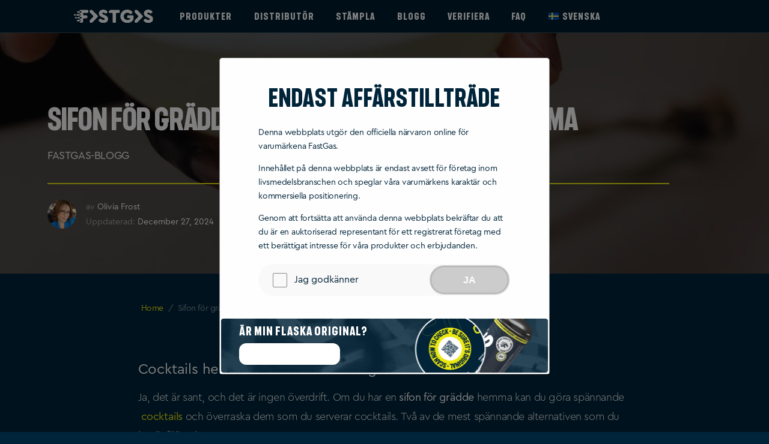

--- FILE ---
content_type: text/html; charset=UTF-8
request_url: https://fast-gas.com/sv/sifon-for-gradde-for-att-gora-cocktails-hemma/
body_size: 36612
content:
<!DOCTYPE html>
<html lang="sv-SE">

<head>
    <meta charset="UTF-8">
<meta http-equiv="X-UA-Compatible" content="IE=edge" />
<meta name="viewport" content="width=device-width, initial-scale=1">

    <!-- Google Tag Manager -->
    <script>
        (function(w, d, s, l, i) {
            w[l] = w[l] || [];
            w[l].push({
                'gtm.start': new Date().getTime(),
                event: 'gtm.js'
            });
            var f = d.getElementsByTagName(s)[0],
                j = d.createElement(s),
                dl = l != 'dataLayer' ? '&l=' + l : '';
            j.async = true;
            j.src =
                'https://www.googletagmanager.com/gtm.js?id=' + i + dl;
            f.parentNode.insertBefore(j, f);
        })(window, document, 'script', 'dataLayer', 'GTM-NBTPWTP');
    </script>
    <!-- End Google Tag Manager -->

<meta name='robots' content='index, follow, max-image-preview:large, max-snippet:-1, max-video-preview:-1' />
	<style>img:is([sizes="auto" i], [sizes^="auto," i]) { contain-intrinsic-size: 3000px 1500px }</style>
	<link rel="alternate" hreflang="en" href="https://fast-gas.com/cocktails-at-home-with-a-cream-siphon/" />
<link rel="alternate" hreflang="fr" href="https://fast-gas.com/fr/cocktails-avec-un-siphon-a-creme/" />
<link rel="alternate" hreflang="de" href="https://fast-gas.com/de/cocktails-zu-hause-mit-einem-sahnesiphon/" />
<link rel="alternate" hreflang="es" href="https://fast-gas.com/es/cocteles-en-casa-con-un-sifon-de-cocina/" />
<link rel="alternate" hreflang="sv" href="https://fast-gas.com/sv/sifon-for-gradde-for-att-gora-cocktails-hemma/" />
<link rel="alternate" hreflang="x-default" href="https://fast-gas.com/cocktails-at-home-with-a-cream-siphon/" />

	<!-- This site is optimized with the Yoast SEO plugin v26.4 - https://yoast.com/wordpress/plugins/seo/ -->
	<title>Sifon för grädde för att göra cocktails hemma</title>
	<meta name="description" content="Överraska dem du älskar mest med dessa två spännande cocktailrecept, Frozen Gin Fizz och Turmeric Gin, med hjälp av en sifon för grädde hamma." />
	<link rel="canonical" href="https://fast-gas.com/sv/sifon-for-gradde-for-att-gora-cocktails-hemma/" />
	<meta property="og:locale" content="sv_SE" />
	<meta property="og:type" content="article" />
	<meta property="og:title" content="Sifon för grädde för att göra cocktails hemma" />
	<meta property="og:description" content="Överraska dem du älskar mest med dessa två spännande cocktailrecept, Frozen Gin Fizz och Turmeric Gin, med hjälp av en sifon för grädde hamma." />
	<meta property="og:url" content="https://fast-gas.com/sv/sifon-for-gradde-for-att-gora-cocktails-hemma/" />
	<meta property="og:site_name" content="FastGas" />
	<meta property="article:publisher" content="https://facebook.com/wearefastgas" />
	<meta property="article:published_time" content="2022-01-24T09:34:45+00:00" />
	<meta property="article:modified_time" content="2024-12-27T02:10:54+00:00" />
	<meta property="og:image" content="https://fast-gas.com/wp-content/uploads/2022/01/Cream-Charger-Cocktail-Compressed.jpg" />
	<meta property="og:image:width" content="1500" />
	<meta property="og:image:height" content="2250" />
	<meta property="og:image:type" content="image/jpeg" />
	<meta name="author" content="Olivia Frost" />
	<meta name="twitter:card" content="summary_large_image" />
	<meta name="twitter:label1" content="Written by" />
	<meta name="twitter:data1" content="Olivia Frost" />
	<meta name="twitter:label2" content="Est. reading time" />
	<meta name="twitter:data2" content="2 minutes" />
	<script type="application/ld+json" class="yoast-schema-graph">{"@context":"https://schema.org","@graph":[{"@type":["Article","BlogPosting"],"@id":"https://fast-gas.com/sv/sifon-for-gradde-for-att-gora-cocktails-hemma/#article","isPartOf":{"@id":"https://fast-gas.com/sv/sifon-for-gradde-for-att-gora-cocktails-hemma/"},"author":{"name":"Olivia Frost","@id":"https://fast-gas.com/sv/#/schema/person/fffce006e63079e2e34830714379ee63"},"headline":"Sifon för grädde för att göra cocktails hemma","datePublished":"2022-01-24T09:34:45+00:00","dateModified":"2024-12-27T02:10:54+00:00","mainEntityOfPage":{"@id":"https://fast-gas.com/sv/sifon-for-gradde-for-att-gora-cocktails-hemma/"},"wordCount":420,"publisher":{"@id":"https://fast-gas.com/sv/#organization"},"image":{"@id":"https://fast-gas.com/sv/sifon-for-gradde-for-att-gora-cocktails-hemma/#primaryimage"},"thumbnailUrl":"https://fast-gas.com/wp-content/uploads/2022/01/Cream-Charger-Cocktail-Compressed.jpg","articleSection":["FastGas-blogg"],"inLanguage":"sv-SE"},{"@type":"WebPage","@id":"https://fast-gas.com/sv/sifon-for-gradde-for-att-gora-cocktails-hemma/","url":"https://fast-gas.com/sv/sifon-for-gradde-for-att-gora-cocktails-hemma/","name":"Sifon för grädde för att göra cocktails hemma","isPartOf":{"@id":"https://fast-gas.com/sv/#website"},"primaryImageOfPage":{"@id":"https://fast-gas.com/sv/sifon-for-gradde-for-att-gora-cocktails-hemma/#primaryimage"},"image":{"@id":"https://fast-gas.com/sv/sifon-for-gradde-for-att-gora-cocktails-hemma/#primaryimage"},"thumbnailUrl":"https://fast-gas.com/wp-content/uploads/2022/01/Cream-Charger-Cocktail-Compressed.jpg","datePublished":"2022-01-24T09:34:45+00:00","dateModified":"2024-12-27T02:10:54+00:00","description":"Överraska dem du älskar mest med dessa två spännande cocktailrecept, Frozen Gin Fizz och Turmeric Gin, med hjälp av en sifon för grädde hamma.","breadcrumb":{"@id":"https://fast-gas.com/sv/sifon-for-gradde-for-att-gora-cocktails-hemma/#breadcrumb"},"inLanguage":"sv-SE","potentialAction":[{"@type":"ReadAction","target":["https://fast-gas.com/sv/sifon-for-gradde-for-att-gora-cocktails-hemma/"]}]},{"@type":"ImageObject","inLanguage":"sv-SE","@id":"https://fast-gas.com/sv/sifon-for-gradde-for-att-gora-cocktails-hemma/#primaryimage","url":"https://fast-gas.com/wp-content/uploads/2022/01/Cream-Charger-Cocktail-Compressed.jpg","contentUrl":"https://fast-gas.com/wp-content/uploads/2022/01/Cream-Charger-Cocktail-Compressed.jpg","width":1500,"height":2250,"caption":"How to Make Cocktails at Home with Cream Siphon? | Cream Chargers"},{"@type":"BreadcrumbList","@id":"https://fast-gas.com/sv/sifon-for-gradde-for-att-gora-cocktails-hemma/#breadcrumb","itemListElement":[{"@type":"ListItem","position":1,"name":"Home","item":"https://fast-gas.com/sv/"},{"@type":"ListItem","position":2,"name":"Sifon för grädde för att göra cocktails hemma"}]},{"@type":"WebSite","@id":"https://fast-gas.com/sv/#website","url":"https://fast-gas.com/sv/","name":"FastGas","description":"640G N2O Cream Chargers","publisher":{"@id":"https://fast-gas.com/sv/#organization"},"potentialAction":[{"@type":"SearchAction","target":{"@type":"EntryPoint","urlTemplate":"https://fast-gas.com/sv/?s={search_term_string}"},"query-input":{"@type":"PropertyValueSpecification","valueRequired":true,"valueName":"search_term_string"}}],"inLanguage":"sv-SE"},{"@type":"Organization","@id":"https://fast-gas.com/sv/#organization","name":"FastGas - Helium, CO2 & N2O Wholesale","alternateName":"Fast Gas","url":"https://fast-gas.com/sv/","logo":{"@type":"ImageObject","inLanguage":"sv-SE","@id":"https://fast-gas.com/sv/#/schema/logo/image/","url":"https://fast-gas.com/wp-content/uploads/2025/03/cropped-Fastgas-Favicon.png","contentUrl":"https://fast-gas.com/wp-content/uploads/2025/03/cropped-Fastgas-Favicon.png","width":512,"height":512,"caption":"FastGas - Helium, CO2 & N2O Wholesale"},"image":{"@id":"https://fast-gas.com/sv/#/schema/logo/image/"},"sameAs":["https://facebook.com/wearefastgas","https://www.youtube.com/channel/UCV5w9vrihWFu0yM7SZzQfVQ/videos","https://instagram.com/fastgas.official"]},{"@type":"Person","@id":"https://fast-gas.com/sv/#/schema/person/fffce006e63079e2e34830714379ee63","name":"Olivia Frost","description":"Culinary Gas &amp; Tech Editor exploring N2O, CO2 &amp; cream charger recipes, product reviews, and the latest industry insights.","url":"https://fast-gas.com/sv/author/expertmixologist/"}]}</script>
	<!-- / Yoast SEO plugin. -->


<style id='classic-theme-styles-inline-css' type='text/css'>
/*! This file is auto-generated */
.wp-block-button__link{color:#fff;background-color:#32373c;border-radius:9999px;box-shadow:none;text-decoration:none;padding:calc(.667em + 2px) calc(1.333em + 2px);font-size:1.125em}.wp-block-file__button{background:#32373c;color:#fff;text-decoration:none}
</style>
<style id='safe-svg-svg-icon-style-inline-css' type='text/css'>
.safe-svg-cover{text-align:center}.safe-svg-cover .safe-svg-inside{display:inline-block;max-width:100%}.safe-svg-cover svg{fill:currentColor;height:100%;max-height:100%;max-width:100%;width:100%}

</style>
<style id='global-styles-inline-css' type='text/css'>
:root{--wp--preset--aspect-ratio--square: 1;--wp--preset--aspect-ratio--4-3: 4/3;--wp--preset--aspect-ratio--3-4: 3/4;--wp--preset--aspect-ratio--3-2: 3/2;--wp--preset--aspect-ratio--2-3: 2/3;--wp--preset--aspect-ratio--16-9: 16/9;--wp--preset--aspect-ratio--9-16: 9/16;--wp--preset--color--black: #000000;--wp--preset--color--cyan-bluish-gray: #abb8c3;--wp--preset--color--white: #ffffff;--wp--preset--color--pale-pink: #f78da7;--wp--preset--color--vivid-red: #cf2e2e;--wp--preset--color--luminous-vivid-orange: #ff6900;--wp--preset--color--luminous-vivid-amber: #fcb900;--wp--preset--color--light-green-cyan: #7bdcb5;--wp--preset--color--vivid-green-cyan: #00d084;--wp--preset--color--pale-cyan-blue: #8ed1fc;--wp--preset--color--vivid-cyan-blue: #0693e3;--wp--preset--color--vivid-purple: #9b51e0;--wp--preset--gradient--vivid-cyan-blue-to-vivid-purple: linear-gradient(135deg,rgba(6,147,227,1) 0%,rgb(155,81,224) 100%);--wp--preset--gradient--light-green-cyan-to-vivid-green-cyan: linear-gradient(135deg,rgb(122,220,180) 0%,rgb(0,208,130) 100%);--wp--preset--gradient--luminous-vivid-amber-to-luminous-vivid-orange: linear-gradient(135deg,rgba(252,185,0,1) 0%,rgba(255,105,0,1) 100%);--wp--preset--gradient--luminous-vivid-orange-to-vivid-red: linear-gradient(135deg,rgba(255,105,0,1) 0%,rgb(207,46,46) 100%);--wp--preset--gradient--very-light-gray-to-cyan-bluish-gray: linear-gradient(135deg,rgb(238,238,238) 0%,rgb(169,184,195) 100%);--wp--preset--gradient--cool-to-warm-spectrum: linear-gradient(135deg,rgb(74,234,220) 0%,rgb(151,120,209) 20%,rgb(207,42,186) 40%,rgb(238,44,130) 60%,rgb(251,105,98) 80%,rgb(254,248,76) 100%);--wp--preset--gradient--blush-light-purple: linear-gradient(135deg,rgb(255,206,236) 0%,rgb(152,150,240) 100%);--wp--preset--gradient--blush-bordeaux: linear-gradient(135deg,rgb(254,205,165) 0%,rgb(254,45,45) 50%,rgb(107,0,62) 100%);--wp--preset--gradient--luminous-dusk: linear-gradient(135deg,rgb(255,203,112) 0%,rgb(199,81,192) 50%,rgb(65,88,208) 100%);--wp--preset--gradient--pale-ocean: linear-gradient(135deg,rgb(255,245,203) 0%,rgb(182,227,212) 50%,rgb(51,167,181) 100%);--wp--preset--gradient--electric-grass: linear-gradient(135deg,rgb(202,248,128) 0%,rgb(113,206,126) 100%);--wp--preset--gradient--midnight: linear-gradient(135deg,rgb(2,3,129) 0%,rgb(40,116,252) 100%);--wp--preset--font-size--small: 13px;--wp--preset--font-size--medium: 20px;--wp--preset--font-size--large: 36px;--wp--preset--font-size--x-large: 42px;--wp--preset--spacing--20: 0.44rem;--wp--preset--spacing--30: 0.67rem;--wp--preset--spacing--40: 1rem;--wp--preset--spacing--50: 1.5rem;--wp--preset--spacing--60: 2.25rem;--wp--preset--spacing--70: 3.38rem;--wp--preset--spacing--80: 5.06rem;--wp--preset--shadow--natural: 6px 6px 9px rgba(0, 0, 0, 0.2);--wp--preset--shadow--deep: 12px 12px 50px rgba(0, 0, 0, 0.4);--wp--preset--shadow--sharp: 6px 6px 0px rgba(0, 0, 0, 0.2);--wp--preset--shadow--outlined: 6px 6px 0px -3px rgba(255, 255, 255, 1), 6px 6px rgba(0, 0, 0, 1);--wp--preset--shadow--crisp: 6px 6px 0px rgba(0, 0, 0, 1);}:where(.is-layout-flex){gap: 0.5em;}:where(.is-layout-grid){gap: 0.5em;}body .is-layout-flex{display: flex;}.is-layout-flex{flex-wrap: wrap;align-items: center;}.is-layout-flex > :is(*, div){margin: 0;}body .is-layout-grid{display: grid;}.is-layout-grid > :is(*, div){margin: 0;}:where(.wp-block-columns.is-layout-flex){gap: 2em;}:where(.wp-block-columns.is-layout-grid){gap: 2em;}:where(.wp-block-post-template.is-layout-flex){gap: 1.25em;}:where(.wp-block-post-template.is-layout-grid){gap: 1.25em;}.has-black-color{color: var(--wp--preset--color--black) !important;}.has-cyan-bluish-gray-color{color: var(--wp--preset--color--cyan-bluish-gray) !important;}.has-white-color{color: var(--wp--preset--color--white) !important;}.has-pale-pink-color{color: var(--wp--preset--color--pale-pink) !important;}.has-vivid-red-color{color: var(--wp--preset--color--vivid-red) !important;}.has-luminous-vivid-orange-color{color: var(--wp--preset--color--luminous-vivid-orange) !important;}.has-luminous-vivid-amber-color{color: var(--wp--preset--color--luminous-vivid-amber) !important;}.has-light-green-cyan-color{color: var(--wp--preset--color--light-green-cyan) !important;}.has-vivid-green-cyan-color{color: var(--wp--preset--color--vivid-green-cyan) !important;}.has-pale-cyan-blue-color{color: var(--wp--preset--color--pale-cyan-blue) !important;}.has-vivid-cyan-blue-color{color: var(--wp--preset--color--vivid-cyan-blue) !important;}.has-vivid-purple-color{color: var(--wp--preset--color--vivid-purple) !important;}.has-black-background-color{background-color: var(--wp--preset--color--black) !important;}.has-cyan-bluish-gray-background-color{background-color: var(--wp--preset--color--cyan-bluish-gray) !important;}.has-white-background-color{background-color: var(--wp--preset--color--white) !important;}.has-pale-pink-background-color{background-color: var(--wp--preset--color--pale-pink) !important;}.has-vivid-red-background-color{background-color: var(--wp--preset--color--vivid-red) !important;}.has-luminous-vivid-orange-background-color{background-color: var(--wp--preset--color--luminous-vivid-orange) !important;}.has-luminous-vivid-amber-background-color{background-color: var(--wp--preset--color--luminous-vivid-amber) !important;}.has-light-green-cyan-background-color{background-color: var(--wp--preset--color--light-green-cyan) !important;}.has-vivid-green-cyan-background-color{background-color: var(--wp--preset--color--vivid-green-cyan) !important;}.has-pale-cyan-blue-background-color{background-color: var(--wp--preset--color--pale-cyan-blue) !important;}.has-vivid-cyan-blue-background-color{background-color: var(--wp--preset--color--vivid-cyan-blue) !important;}.has-vivid-purple-background-color{background-color: var(--wp--preset--color--vivid-purple) !important;}.has-black-border-color{border-color: var(--wp--preset--color--black) !important;}.has-cyan-bluish-gray-border-color{border-color: var(--wp--preset--color--cyan-bluish-gray) !important;}.has-white-border-color{border-color: var(--wp--preset--color--white) !important;}.has-pale-pink-border-color{border-color: var(--wp--preset--color--pale-pink) !important;}.has-vivid-red-border-color{border-color: var(--wp--preset--color--vivid-red) !important;}.has-luminous-vivid-orange-border-color{border-color: var(--wp--preset--color--luminous-vivid-orange) !important;}.has-luminous-vivid-amber-border-color{border-color: var(--wp--preset--color--luminous-vivid-amber) !important;}.has-light-green-cyan-border-color{border-color: var(--wp--preset--color--light-green-cyan) !important;}.has-vivid-green-cyan-border-color{border-color: var(--wp--preset--color--vivid-green-cyan) !important;}.has-pale-cyan-blue-border-color{border-color: var(--wp--preset--color--pale-cyan-blue) !important;}.has-vivid-cyan-blue-border-color{border-color: var(--wp--preset--color--vivid-cyan-blue) !important;}.has-vivid-purple-border-color{border-color: var(--wp--preset--color--vivid-purple) !important;}.has-vivid-cyan-blue-to-vivid-purple-gradient-background{background: var(--wp--preset--gradient--vivid-cyan-blue-to-vivid-purple) !important;}.has-light-green-cyan-to-vivid-green-cyan-gradient-background{background: var(--wp--preset--gradient--light-green-cyan-to-vivid-green-cyan) !important;}.has-luminous-vivid-amber-to-luminous-vivid-orange-gradient-background{background: var(--wp--preset--gradient--luminous-vivid-amber-to-luminous-vivid-orange) !important;}.has-luminous-vivid-orange-to-vivid-red-gradient-background{background: var(--wp--preset--gradient--luminous-vivid-orange-to-vivid-red) !important;}.has-very-light-gray-to-cyan-bluish-gray-gradient-background{background: var(--wp--preset--gradient--very-light-gray-to-cyan-bluish-gray) !important;}.has-cool-to-warm-spectrum-gradient-background{background: var(--wp--preset--gradient--cool-to-warm-spectrum) !important;}.has-blush-light-purple-gradient-background{background: var(--wp--preset--gradient--blush-light-purple) !important;}.has-blush-bordeaux-gradient-background{background: var(--wp--preset--gradient--blush-bordeaux) !important;}.has-luminous-dusk-gradient-background{background: var(--wp--preset--gradient--luminous-dusk) !important;}.has-pale-ocean-gradient-background{background: var(--wp--preset--gradient--pale-ocean) !important;}.has-electric-grass-gradient-background{background: var(--wp--preset--gradient--electric-grass) !important;}.has-midnight-gradient-background{background: var(--wp--preset--gradient--midnight) !important;}.has-small-font-size{font-size: var(--wp--preset--font-size--small) !important;}.has-medium-font-size{font-size: var(--wp--preset--font-size--medium) !important;}.has-large-font-size{font-size: var(--wp--preset--font-size--large) !important;}.has-x-large-font-size{font-size: var(--wp--preset--font-size--x-large) !important;}
:where(.wp-block-post-template.is-layout-flex){gap: 1.25em;}:where(.wp-block-post-template.is-layout-grid){gap: 1.25em;}
:where(.wp-block-columns.is-layout-flex){gap: 2em;}:where(.wp-block-columns.is-layout-grid){gap: 2em;}
:root :where(.wp-block-pullquote){font-size: 1.5em;line-height: 1.6;}
</style>
<style id='woocommerce-inline-inline-css' type='text/css'>
.woocommerce form .form-row .required { visibility: visible; }
</style>
<link rel='stylesheet' id='wpml-menu-item-0-css' href='https://fast-gas.com/wp-content/plugins/sitepress-multilingual-cms/templates/language-switchers/menu-item/style.min.css?ver=1' type='text/css' media='all' />
<link data-minify="1" rel='stylesheet' id='brands-styles-css' href='https://fast-gas.com/wp-content/cache/min/1/wp-content/plugins/woocommerce/assets/css/brands.css?ver=1765539109' type='text/css' media='all' />
<link data-minify="1" rel='stylesheet' id='brand-style-css' href='https://fast-gas.com/wp-content/cache/min/1/wp-content/themes/common/src/assets/css/fast-gas.css?ver=1765539109' type='text/css' media='' />
<link data-minify="1" rel='stylesheet' id='select2-css' href='https://fast-gas.com/wp-content/cache/min/1/wp-content/plugins/woocommerce/assets/css/select2.css?ver=1765539109' type='text/css' media='all' />
<link data-minify="1" rel='stylesheet' id='theme-main-style-css' href='https://fast-gas.com/wp-content/cache/background-css/1/fast-gas.com/wp-content/cache/min/1/wp-content/themes/common/dist/css/bundle.1935bf1b835eaef52309.css?ver=1765539109&wpr_t=1767904095' type='text/css' media='' />
<link data-minify="1" rel='stylesheet' id='brand-overrides-css' href='https://fast-gas.com/wp-content/cache/background-css/1/fast-gas.com/wp-content/cache/min/1/wp-content/themes/common/src/assets/css/fast-gas-overrides.css?ver=1765539109&wpr_t=1767904095' type='text/css' media='' />
<script type="text/javascript" id="wpml-cookie-js-extra">
/* <![CDATA[ */
var wpml_cookies = {"wp-wpml_current_language":{"value":"sv","expires":1,"path":"\/"}};
var wpml_cookies = {"wp-wpml_current_language":{"value":"sv","expires":1,"path":"\/"}};
/* ]]> */
</script>
<script data-minify="1" type="text/javascript" src="https://fast-gas.com/wp-content/cache/min/1/wp-content/plugins/sitepress-multilingual-cms/res/js/cookies/language-cookie.js?ver=1765539109" id="wpml-cookie-js" defer="defer" data-wp-strategy="defer"></script>
<script type="text/javascript" src="https://fast-gas.com/wp-includes/js/jquery/jquery.min.js?ver=3.7.1" id="jquery-core-js" data-rocket-defer defer></script>
<script type="text/javascript" src="https://fast-gas.com/wp-includes/js/jquery/jquery-migrate.min.js?ver=3.4.1" id="jquery-migrate-js" data-rocket-defer defer></script>
<script type="text/javascript" src="https://fast-gas.com/wp-content/plugins/woocommerce/assets/js/jquery-blockui/jquery.blockUI.min.js?ver=2.7.0-wc.10.3.5" id="wc-jquery-blockui-js" defer="defer" data-wp-strategy="defer"></script>
<script type="text/javascript" id="wc-add-to-cart-js-extra">
/* <![CDATA[ */
var wc_add_to_cart_params = {"ajax_url":"\/wp-admin\/admin-ajax.php?lang=sv","wc_ajax_url":"\/sv\/?wc-ajax=%%endpoint%%","i18n_view_cart":"View cart","cart_url":"https:\/\/fast-gas.com\/sv\/","is_cart":"","cart_redirect_after_add":"yes"};
/* ]]> */
</script>
<script type="text/javascript" src="https://fast-gas.com/wp-content/plugins/woocommerce/assets/js/frontend/add-to-cart.min.js?ver=10.3.5" id="wc-add-to-cart-js" defer="defer" data-wp-strategy="defer"></script>
<script type="text/javascript" src="https://fast-gas.com/wp-content/plugins/woocommerce/assets/js/js-cookie/js.cookie.min.js?ver=2.1.4-wc.10.3.5" id="wc-js-cookie-js" defer="defer" data-wp-strategy="defer"></script>
<script type="text/javascript" id="woocommerce-js-extra">
/* <![CDATA[ */
var woocommerce_params = {"ajax_url":"\/wp-admin\/admin-ajax.php?lang=sv","wc_ajax_url":"\/sv\/?wc-ajax=%%endpoint%%","i18n_password_show":"Show password","i18n_password_hide":"Hide password"};
/* ]]> */
</script>
<script type="text/javascript" src="https://fast-gas.com/wp-content/plugins/woocommerce/assets/js/frontend/woocommerce.min.js?ver=10.3.5" id="woocommerce-js" defer="defer" data-wp-strategy="defer"></script>
<link rel="https://api.w.org/" href="https://fast-gas.com/sv/wp-json/" /><link rel="alternate" title="JSON" type="application/json" href="https://fast-gas.com/sv/wp-json/wp/v2/posts/15155" /><meta name="generator" content="WPML ver:4.8.1 stt:22,1,18,4,3,38,49,2,50;" />
	<noscript><style>.woocommerce-product-gallery{ opacity: 1 !important; }</style></noscript>
	<link rel="icon" href="https://fast-gas.com/wp-content/uploads/2025/03/cropped-Fastgas-Favicon-32x32.png" sizes="32x32" />
<link rel="icon" href="https://fast-gas.com/wp-content/uploads/2025/03/cropped-Fastgas-Favicon-192x192.png" sizes="192x192" />
<link rel="apple-touch-icon" href="https://fast-gas.com/wp-content/uploads/2025/03/cropped-Fastgas-Favicon-180x180.png" />
<meta name="msapplication-TileImage" content="https://fast-gas.com/wp-content/uploads/2025/03/cropped-Fastgas-Favicon-270x270.png" />
<noscript><style id="rocket-lazyload-nojs-css">.rll-youtube-player, [data-lazy-src]{display:none !important;}</style></noscript><style id="wpr-lazyload-bg-container"></style><style id="wpr-lazyload-bg-exclusion"></style>
<noscript>
<style id="wpr-lazyload-bg-nostyle">.pagination .next:after,.pagination .prev:after{--wpr-bg-0935d7c9-9ba4-4c1f-9e02-a67897526dd0: url('https://fast-gas.com/wp-content/themes/common/dist/images/arrow-medium.svg');}.card-product__onsale{--wpr-bg-d556580b-0409-49ca-be21-9c1cdea8c584: url('https://fast-gas.com/wp-content/themes/common/dist/images/SalesWave.svg');}.fi-xx,.fi-xx.fis{--wpr-bg-8df677a0-aec6-430f-a978-2d294e142dc2: url('https://fast-gas.com/wp-content/themes/common/dist/images/xx.svg');}.fi-ad,.fi-ad.fis{--wpr-bg-cc4edef9-88a7-4ae0-ad96-743ed0f84a80: url('https://fast-gas.com/wp-content/themes/common/dist/images/ad.svg');}.fi-ae,.fi-ae.fis{--wpr-bg-373618cf-6124-4eff-b7e0-a8efae14c508: url('https://fast-gas.com/wp-content/themes/common/dist/images/ae.svg');}.fi-af,.fi-af.fis{--wpr-bg-5efb7fc0-a2a9-4245-abb8-3b216c3a91a4: url('https://fast-gas.com/wp-content/themes/common/dist/images/af.svg');}.fi-ag,.fi-ag.fis{--wpr-bg-efdc24f5-e4e3-4b28-960b-153632365cdb: url('https://fast-gas.com/wp-content/themes/common/dist/images/ag.svg');}.fi-ai,.fi-ai.fis{--wpr-bg-135ed24b-be99-4ea7-97c3-73827388b6fc: url('https://fast-gas.com/wp-content/themes/common/dist/images/ai.svg');}.fi-al,.fi-al.fis{--wpr-bg-c1b9af5e-7774-4f08-977d-91a99d6b0303: url('https://fast-gas.com/wp-content/themes/common/dist/images/al.svg');}.fi-am,.fi-am.fis{--wpr-bg-24e902bc-89ec-410f-a89a-fb6f01774ca2: url('https://fast-gas.com/wp-content/themes/common/dist/images/am.svg');}.fi-ao,.fi-ao.fis{--wpr-bg-494c2dcb-b2c7-4f30-ad86-9dae36b88401: url('https://fast-gas.com/wp-content/themes/common/dist/images/ao.svg');}.fi-aq,.fi-aq.fis{--wpr-bg-b1ca61cd-2bec-4f18-b450-46d30c1f472c: url('https://fast-gas.com/wp-content/themes/common/dist/images/aq.svg');}.fi-ar,.fi-ar.fis{--wpr-bg-6f54fdc0-258e-4e1d-9233-7a5d0fa9c557: url('https://fast-gas.com/wp-content/themes/common/dist/images/ar.svg');}.fi-as,.fi-as.fis{--wpr-bg-d78c467a-b5b3-446b-9def-dcb06d78a97c: url('https://fast-gas.com/wp-content/themes/common/dist/images/as.svg');}.fi-at,.fi-at.fis{--wpr-bg-bfda0976-394f-41a3-b119-b5f7001172b0: url('https://fast-gas.com/wp-content/themes/common/dist/images/at.svg');}.fi-au,.fi-au.fis{--wpr-bg-3557886a-fc41-41ea-a82a-baa9852feb88: url('https://fast-gas.com/wp-content/themes/common/dist/images/au.svg');}.fi-aw,.fi-aw.fis{--wpr-bg-50a2182a-85fa-4144-9b59-dd7f22911953: url('https://fast-gas.com/wp-content/themes/common/dist/images/aw.svg');}.fi-ax,.fi-ax.fis{--wpr-bg-52eea7cc-eb6e-410c-8370-dac24f1d8aa9: url('https://fast-gas.com/wp-content/themes/common/dist/images/ax.svg');}.fi-az,.fi-az.fis{--wpr-bg-b8c07c20-a092-450e-8199-479307c93333: url('https://fast-gas.com/wp-content/themes/common/dist/images/az.svg');}.fi-ba,.fi-ba.fis{--wpr-bg-ddcf722b-5c71-4f39-a01e-025237499108: url('https://fast-gas.com/wp-content/themes/common/dist/images/ba.svg');}.fi-bb,.fi-bb.fis{--wpr-bg-27742589-9e90-4c38-8fe9-d6637095fed4: url('https://fast-gas.com/wp-content/themes/common/dist/images/bb.svg');}.fi-bd,.fi-bd.fis{--wpr-bg-8f3f166e-6302-415f-ba47-ca42df70aec6: url('https://fast-gas.com/wp-content/themes/common/dist/images/bd.svg');}.fi-be,.fi-be.fis{--wpr-bg-241ede62-8ea3-48a6-8a94-366a4eebcdf4: url('https://fast-gas.com/wp-content/themes/common/dist/images/be.svg');}.fi-bf,.fi-bf.fis{--wpr-bg-21e0c6ea-91e5-46ae-9e2b-59d399a26ce5: url('https://fast-gas.com/wp-content/themes/common/dist/images/bf.svg');}.fi-bg,.fi-bg.fis{--wpr-bg-20f52d5d-fb2e-483b-8ee9-07d05debcdeb: url('https://fast-gas.com/wp-content/themes/common/dist/images/bg.svg');}.fi-bh,.fi-bh.fis{--wpr-bg-e18ceeaf-7b70-4899-9601-cb96c54c8eca: url('https://fast-gas.com/wp-content/themes/common/dist/images/bh.svg');}.fi-bi,.fi-bi.fis{--wpr-bg-b8a9f1ff-262f-43e1-a1d3-db9bf960ea80: url('https://fast-gas.com/wp-content/themes/common/dist/images/bi.svg');}.fi-bj,.fi-bj.fis{--wpr-bg-eaedbd23-28af-48d8-bf30-5695c62242d2: url('https://fast-gas.com/wp-content/themes/common/dist/images/bj.svg');}.fi-bl,.fi-bl.fis{--wpr-bg-a5f50d42-6c41-43e0-89db-7c54fc32c366: url('https://fast-gas.com/wp-content/themes/common/dist/images/bl.svg');}.fi-bm,.fi-bm.fis{--wpr-bg-b0fd664f-ebee-4d93-947f-7f8100e83025: url('https://fast-gas.com/wp-content/themes/common/dist/images/bm.svg');}.fi-bn,.fi-bn.fis{--wpr-bg-e0ceb5ab-25fa-4f4a-af32-29f0721fc0c5: url('https://fast-gas.com/wp-content/themes/common/dist/images/bn.svg');}.fi-bo,.fi-bo.fis{--wpr-bg-c28c9d22-419d-4402-8a34-cdb5016ae933: url('https://fast-gas.com/wp-content/themes/common/dist/images/bo.svg');}.fi-bq,.fi-bq.fis{--wpr-bg-c8c7d832-f5ea-4151-8543-b3a0f0e095f4: url('https://fast-gas.com/wp-content/themes/common/dist/images/bq.svg');}.fi-br,.fi-br.fis{--wpr-bg-66c1fd50-1f4e-4fd8-b2a3-7343aab8ee35: url('https://fast-gas.com/wp-content/themes/common/dist/images/br.svg');}.fi-bs,.fi-bs.fis{--wpr-bg-2d6b876d-357a-494e-ab7f-4667257381d7: url('https://fast-gas.com/wp-content/themes/common/dist/images/bs.svg');}.fi-bt,.fi-bt.fis{--wpr-bg-017a2615-1131-4071-8e56-d794a8436e16: url('https://fast-gas.com/wp-content/themes/common/dist/images/bt.svg');}.fi-bv,.fi-bv.fis{--wpr-bg-0212f6df-651b-4a42-82c5-b65fe3998c29: url('https://fast-gas.com/wp-content/themes/common/dist/images/bv.svg');}.fi-bw,.fi-bw.fis{--wpr-bg-f6d06753-1cc7-44aa-bb8a-f0873675cba9: url('https://fast-gas.com/wp-content/themes/common/dist/images/bw.svg');}.fi-by,.fi-by.fis{--wpr-bg-95aa2dd0-1b73-4afc-8f3f-19b3c70d6be2: url('https://fast-gas.com/wp-content/themes/common/dist/images/by.svg');}.fi-bz,.fi-bz.fis{--wpr-bg-d16589c0-4124-446d-a14b-1476543b0323: url('https://fast-gas.com/wp-content/themes/common/dist/images/bz.svg');}.fi-ca,.fi-ca.fis{--wpr-bg-1586dff3-00cc-4cc1-bda2-384945d35c0f: url('https://fast-gas.com/wp-content/themes/common/dist/images/ca.svg');}.fi-cc,.fi-cc.fis{--wpr-bg-845be8c8-6879-47c6-8a56-f5652bfcdf04: url('https://fast-gas.com/wp-content/themes/common/dist/images/cc.svg');}.fi-cd,.fi-cd.fis{--wpr-bg-0ec7349e-e6a2-4cc9-a09e-7f22614ff703: url('https://fast-gas.com/wp-content/themes/common/dist/images/cd.svg');}.fi-cf,.fi-cf.fis{--wpr-bg-0d404674-60ca-438d-a62f-9934871f05da: url('https://fast-gas.com/wp-content/themes/common/dist/images/cf.svg');}.fi-cg,.fi-cg.fis{--wpr-bg-e9b775c7-44f4-4779-bab2-5742106cb796: url('https://fast-gas.com/wp-content/themes/common/dist/images/cg.svg');}.fi-ch,.fi-ch.fis{--wpr-bg-267ed652-af08-4ad8-bef6-dd3e8b49fc53: url('https://fast-gas.com/wp-content/themes/common/dist/images/ch.svg');}.fi-ci,.fi-ci.fis{--wpr-bg-66225612-47aa-4e69-bdce-e9dca697ac2a: url('https://fast-gas.com/wp-content/themes/common/dist/images/ci.svg');}.fi-ck,.fi-ck.fis{--wpr-bg-eeaaa62c-f9c4-4d0c-b332-1d8b528111b2: url('https://fast-gas.com/wp-content/themes/common/dist/images/ck.svg');}.fi-cl,.fi-cl.fis{--wpr-bg-75950d8c-0c5c-4d8c-803c-6f262be56257: url('https://fast-gas.com/wp-content/themes/common/dist/images/cl.svg');}.fi-cm,.fi-cm.fis{--wpr-bg-9533c68c-f9ed-4a4e-bf64-37eed75ccadf: url('https://fast-gas.com/wp-content/themes/common/dist/images/cm.svg');}.fi-cn,.fi-cn.fis{--wpr-bg-4295d277-bffb-4e2b-bb34-b70db9a530e6: url('https://fast-gas.com/wp-content/themes/common/dist/images/cn.svg');}.fi-co,.fi-co.fis{--wpr-bg-67db6e62-39db-4e59-9383-41c940ea7f49: url('https://fast-gas.com/wp-content/themes/common/dist/images/co.svg');}.fi-cr,.fi-cr.fis{--wpr-bg-a9c966a3-4284-4971-9d0e-f18f18f8ed71: url('https://fast-gas.com/wp-content/themes/common/dist/images/cr.svg');}.fi-cu,.fi-cu.fis{--wpr-bg-5d2576ab-b6ab-44ec-afd6-e84c3c81c203: url('https://fast-gas.com/wp-content/themes/common/dist/images/cu.svg');}.fi-cv,.fi-cv.fis{--wpr-bg-3c22c427-ec4b-45cc-8d7d-31c8030851b7: url('https://fast-gas.com/wp-content/themes/common/dist/images/cv.svg');}.fi-cw,.fi-cw.fis{--wpr-bg-c03a07db-404a-4763-b085-28539dbb4501: url('https://fast-gas.com/wp-content/themes/common/dist/images/cw.svg');}.fi-cx,.fi-cx.fis{--wpr-bg-55453dec-a8c0-4df4-85f3-0878b2547530: url('https://fast-gas.com/wp-content/themes/common/dist/images/cx.svg');}.fi-cy,.fi-cy.fis{--wpr-bg-403fc4c4-2542-40b2-b311-123a62d46162: url('https://fast-gas.com/wp-content/themes/common/dist/images/cy.svg');}.fi-cz,.fi-cz.fis{--wpr-bg-26a0dacf-5d11-4ca9-b9a8-e0b959305d8b: url('https://fast-gas.com/wp-content/themes/common/dist/images/cz.svg');}.fi-de,.fi-de.fis{--wpr-bg-2d16159f-2ffb-4d72-8bdf-6d186b75d5a9: url('https://fast-gas.com/wp-content/themes/common/dist/images/de.svg');}.fi-dj,.fi-dj.fis{--wpr-bg-78fe5468-8f5c-45eb-b11d-6aa82ca8b084: url('https://fast-gas.com/wp-content/themes/common/dist/images/dj.svg');}.fi-dk,.fi-dk.fis{--wpr-bg-68f5b29b-3f6d-4eec-8ace-d253eae39b1e: url('https://fast-gas.com/wp-content/themes/common/dist/images/dk.svg');}.fi-dm,.fi-dm.fis{--wpr-bg-7794fee9-9987-47e0-a6dd-8b23305aaa3c: url('https://fast-gas.com/wp-content/themes/common/dist/images/dm.svg');}.fi-do,.fi-do.fis{--wpr-bg-d57dcf69-5c10-4daf-8e7b-a31c5532fc52: url('https://fast-gas.com/wp-content/themes/common/dist/images/do.svg');}.fi-dz,.fi-dz.fis{--wpr-bg-0348a332-11b0-4bf8-9776-bc45ede1dbac: url('https://fast-gas.com/wp-content/themes/common/dist/images/dz.svg');}.fi-ec,.fi-ec.fis{--wpr-bg-6c2fc05e-8f52-4b34-b91c-c3b8572fe254: url('https://fast-gas.com/wp-content/themes/common/dist/images/ec.svg');}.fi-ee,.fi-ee.fis{--wpr-bg-6b2bb5ee-1134-4421-954e-f89f42aa29bd: url('https://fast-gas.com/wp-content/themes/common/dist/images/ee.svg');}.fi-eg,.fi-eg.fis{--wpr-bg-91ac1213-4c26-4c93-b9cb-f5d6d66a5cb8: url('https://fast-gas.com/wp-content/themes/common/dist/images/eg.svg');}.fi-eh,.fi-eh.fis{--wpr-bg-3966237d-9e09-4e7a-9f3d-d360d11fbd2b: url('https://fast-gas.com/wp-content/themes/common/dist/images/eh.svg');}.fi-er,.fi-er.fis{--wpr-bg-1ce9bdbd-13f5-4ff3-9deb-aa83416af9b1: url('https://fast-gas.com/wp-content/themes/common/dist/images/er.svg');}.fi-es,.fi-es.fis{--wpr-bg-411493ed-1bce-4f17-89bf-404d9c19f4a6: url('https://fast-gas.com/wp-content/themes/common/dist/images/es.svg');}.fi-et,.fi-et.fis{--wpr-bg-757a5721-75e7-466e-93cc-2dff3f50b44e: url('https://fast-gas.com/wp-content/themes/common/dist/images/et.svg');}.fi-fi,.fi-fi.fis{--wpr-bg-be8c732a-88ba-4913-acf3-c664d07306f3: url('https://fast-gas.com/wp-content/themes/common/dist/images/fi.svg');}.fi-fj,.fi-fj.fis{--wpr-bg-e64fa416-0a5b-425c-b6f4-cf8798842ef9: url('https://fast-gas.com/wp-content/themes/common/dist/images/fj.svg');}.fi-fk,.fi-fk.fis{--wpr-bg-230423dc-1a3e-4be8-a41a-cd2e6157d5d3: url('https://fast-gas.com/wp-content/themes/common/dist/images/fk.svg');}.fi-fm,.fi-fm.fis{--wpr-bg-225dab8f-2498-417b-b71a-d25adf74eb52: url('https://fast-gas.com/wp-content/themes/common/dist/images/fm.svg');}.fi-fo,.fi-fo.fis{--wpr-bg-687b4fca-72ed-4097-9d1d-ba40b4a49c3e: url('https://fast-gas.com/wp-content/themes/common/dist/images/fo.svg');}.fi-fr,.fi-fr.fis{--wpr-bg-73261cf4-f8a6-44a2-8071-82df93668b0f: url('https://fast-gas.com/wp-content/themes/common/dist/images/fr.svg');}.fi-ga,.fi-ga.fis{--wpr-bg-1647e2db-e5e1-49cf-a4f9-5f7b281a0839: url('https://fast-gas.com/wp-content/themes/common/dist/images/ga.svg');}.fi-gb,.fi-gb.fis{--wpr-bg-4dc74a5f-cc6c-4b24-833a-77d027d9f336: url('https://fast-gas.com/wp-content/themes/common/dist/images/gb.svg');}.fi-gd,.fi-gd.fis{--wpr-bg-9fcb49df-2c0e-4447-b96b-17136b055295: url('https://fast-gas.com/wp-content/themes/common/dist/images/gd.svg');}.fi-ge,.fi-ge.fis{--wpr-bg-35c95dc7-0f06-4cd9-bd71-adb0aaaae113: url('https://fast-gas.com/wp-content/themes/common/dist/images/ge.svg');}.fi-gf,.fi-gf.fis{--wpr-bg-6b2e54c3-a381-47af-8c94-cbe6cb3e810b: url('https://fast-gas.com/wp-content/themes/common/dist/images/gf.svg');}.fi-gg,.fi-gg.fis{--wpr-bg-bddb0735-e6e1-4714-a5d9-fc39c1c87e8f: url('https://fast-gas.com/wp-content/themes/common/dist/images/gg.svg');}.fi-gh,.fi-gh.fis{--wpr-bg-6c234525-983c-48e4-b199-d8ef9b262a99: url('https://fast-gas.com/wp-content/themes/common/dist/images/gh.svg');}.fi-gi,.fi-gi.fis{--wpr-bg-784c15ed-ca72-4743-85b3-396c1cd1df7e: url('https://fast-gas.com/wp-content/themes/common/dist/images/gi.svg');}.fi-gl,.fi-gl.fis{--wpr-bg-d676f9d1-7b51-4102-bc41-111eb539f5cf: url('https://fast-gas.com/wp-content/themes/common/dist/images/gl.svg');}.fi-gm,.fi-gm.fis{--wpr-bg-723e2dc7-384a-4b57-83df-b3b959192916: url('https://fast-gas.com/wp-content/themes/common/dist/images/gm.svg');}.fi-gn,.fi-gn.fis{--wpr-bg-81a693b3-2260-43a8-96a2-53507a1fa71f: url('https://fast-gas.com/wp-content/themes/common/dist/images/gn.svg');}.fi-gp,.fi-gp.fis{--wpr-bg-79efdb48-f617-4977-b1d3-9cd433ce91b0: url('https://fast-gas.com/wp-content/themes/common/dist/images/gp.svg');}.fi-gq,.fi-gq.fis{--wpr-bg-30a0e142-6e9c-46c2-8161-0bb4fa8f53c3: url('https://fast-gas.com/wp-content/themes/common/dist/images/gq.svg');}.fi-gr,.fi-gr.fis{--wpr-bg-99a0e34c-bf73-4ac8-938c-b76c5eb94b7d: url('https://fast-gas.com/wp-content/themes/common/dist/images/gr.svg');}.fi-gs,.fi-gs.fis{--wpr-bg-4b1446e9-7cfe-4894-b6a1-a45c5eaede80: url('https://fast-gas.com/wp-content/themes/common/dist/images/gs.svg');}.fi-gt,.fi-gt.fis{--wpr-bg-928ccce3-020b-4e52-8ad9-941f367ff03f: url('https://fast-gas.com/wp-content/themes/common/dist/images/gt.svg');}.fi-gu,.fi-gu.fis{--wpr-bg-11134aee-f54b-4252-9950-b0126ca04712: url('https://fast-gas.com/wp-content/themes/common/dist/images/gu.svg');}.fi-gw,.fi-gw.fis{--wpr-bg-5403074f-373f-4cfb-a828-1e0a9ee09783: url('https://fast-gas.com/wp-content/themes/common/dist/images/gw.svg');}.fi-gy,.fi-gy.fis{--wpr-bg-edcb4b17-3e5b-4205-b459-b3295b351b03: url('https://fast-gas.com/wp-content/themes/common/dist/images/gy.svg');}.fi-hk,.fi-hk.fis{--wpr-bg-3920d43a-64c3-4053-b135-1c92a7c3de97: url('https://fast-gas.com/wp-content/themes/common/dist/images/hk.svg');}.fi-hm,.fi-hm.fis{--wpr-bg-df13804b-57ba-4695-a104-ffd02c8c1417: url('https://fast-gas.com/wp-content/themes/common/dist/images/hm.svg');}.fi-hn,.fi-hn.fis{--wpr-bg-c5647c9b-a6df-4d9c-978e-eaa42505a42d: url('https://fast-gas.com/wp-content/themes/common/dist/images/hn.svg');}.fi-hr,.fi-hr.fis{--wpr-bg-fcea0c7d-e7c9-41b5-8ad9-79b42367a480: url('https://fast-gas.com/wp-content/themes/common/dist/images/hr.svg');}.fi-ht,.fi-ht.fis{--wpr-bg-0c37a3bc-e064-46a9-a0b5-1caba9cd1c73: url('https://fast-gas.com/wp-content/themes/common/dist/images/ht.svg');}.fi-hu,.fi-hu.fis{--wpr-bg-4e37a0f5-a979-4858-919f-23908971ef8d: url('https://fast-gas.com/wp-content/themes/common/dist/images/hu.svg');}.fi-id,.fi-id.fis{--wpr-bg-4c50fe8d-3e11-459c-952a-6d9993f3b118: url('https://fast-gas.com/wp-content/themes/common/dist/images/id.svg');}.fi-ie,.fi-ie.fis{--wpr-bg-6b520bef-070f-4986-a200-32cb24b7eab8: url('https://fast-gas.com/wp-content/themes/common/dist/images/ie.svg');}.fi-il,.fi-il.fis{--wpr-bg-52264917-dc6c-4185-bf3e-0d966adc4c81: url('https://fast-gas.com/wp-content/themes/common/dist/images/il.svg');}.fi-im,.fi-im.fis{--wpr-bg-8ed08b34-7ed6-4853-9026-c2dbbf85a76f: url('https://fast-gas.com/wp-content/themes/common/dist/images/im.svg');}.fi-in,.fi-in.fis{--wpr-bg-653223a5-be0c-448d-b124-f7c5e49a2bbb: url('https://fast-gas.com/wp-content/themes/common/dist/images/in.svg');}.fi-io,.fi-io.fis{--wpr-bg-7a492e8d-5f3f-4c8a-8f05-0a9f4cd301c9: url('https://fast-gas.com/wp-content/themes/common/dist/images/io.svg');}.fi-iq,.fi-iq.fis{--wpr-bg-d4952f15-1a95-4bb9-9bc1-e5c54e5074fc: url('https://fast-gas.com/wp-content/themes/common/dist/images/iq.svg');}.fi-ir,.fi-ir.fis{--wpr-bg-4ba99234-c891-4843-b44e-4440772a9a7f: url('https://fast-gas.com/wp-content/themes/common/dist/images/ir.svg');}.fi-is,.fi-is.fis{--wpr-bg-9bfff3ca-7274-4c85-b22f-92450da9059a: url('https://fast-gas.com/wp-content/themes/common/dist/images/is.svg');}.fi-it,.fi-it.fis{--wpr-bg-13d3b76e-7eaf-4c20-8288-5fcc32fa2696: url('https://fast-gas.com/wp-content/themes/common/dist/images/it.svg');}.fi-je,.fi-je.fis{--wpr-bg-97cbc282-fe4e-4a1f-9983-3fc5ebe84dfd: url('https://fast-gas.com/wp-content/themes/common/dist/images/je.svg');}.fi-jm,.fi-jm.fis{--wpr-bg-cea3cd46-e3a9-4294-a202-67d4cae474b4: url('https://fast-gas.com/wp-content/themes/common/dist/images/jm.svg');}.fi-jo,.fi-jo.fis{--wpr-bg-42969863-2c3c-40fe-a4ef-11ef20aedfe3: url('https://fast-gas.com/wp-content/themes/common/dist/images/jo.svg');}.fi-jp,.fi-jp.fis{--wpr-bg-9be7f2a1-26a4-4db3-9acf-786406fbedef: url('https://fast-gas.com/wp-content/themes/common/dist/images/jp.svg');}.fi-ke,.fi-ke.fis{--wpr-bg-a6d081a2-3d3e-4b50-a907-4aa033eadd0c: url('https://fast-gas.com/wp-content/themes/common/dist/images/ke.svg');}.fi-kg,.fi-kg.fis{--wpr-bg-796e4b52-3bf0-490e-8b2c-aa8608002ad2: url('https://fast-gas.com/wp-content/themes/common/dist/images/kg.svg');}.fi-kh,.fi-kh.fis{--wpr-bg-4c4a9097-4764-418f-b090-ec0249f3a937: url('https://fast-gas.com/wp-content/themes/common/dist/images/kh.svg');}.fi-ki,.fi-ki.fis{--wpr-bg-31bcc032-e910-49e8-9672-f759171b1949: url('https://fast-gas.com/wp-content/themes/common/dist/images/ki.svg');}.fi-km,.fi-km.fis{--wpr-bg-62f7531f-7775-4eef-86b0-3ae69e4f5161: url('https://fast-gas.com/wp-content/themes/common/dist/images/km.svg');}.fi-kn,.fi-kn.fis{--wpr-bg-860b184f-56d0-477e-861f-fe6c158cfbea: url('https://fast-gas.com/wp-content/themes/common/dist/images/kn.svg');}.fi-kp,.fi-kp.fis{--wpr-bg-7f7c153f-d67a-4812-8a8e-1feb89b9f937: url('https://fast-gas.com/wp-content/themes/common/dist/images/kp.svg');}.fi-kr,.fi-kr.fis{--wpr-bg-cdff90dd-1da5-4ef5-9ab8-d30d7927431b: url('https://fast-gas.com/wp-content/themes/common/dist/images/kr.svg');}.fi-kw,.fi-kw.fis{--wpr-bg-b62522c9-5dd4-4e41-a103-e640687889ee: url('https://fast-gas.com/wp-content/themes/common/dist/images/kw.svg');}.fi-ky,.fi-ky.fis{--wpr-bg-aece9cf5-c9c1-4517-af95-05805eed9c2d: url('https://fast-gas.com/wp-content/themes/common/dist/images/ky.svg');}.fi-kz,.fi-kz.fis{--wpr-bg-ff16bbaa-2865-48c3-83e1-821059c66b39: url('https://fast-gas.com/wp-content/themes/common/dist/images/kz.svg');}.fi-la,.fi-la.fis{--wpr-bg-047a915c-21f1-4134-9f8d-6f422f01d2ba: url('https://fast-gas.com/wp-content/themes/common/dist/images/la.svg');}.fi-lb,.fi-lb.fis{--wpr-bg-06805f62-5ea4-4b54-9945-c373b8039832: url('https://fast-gas.com/wp-content/themes/common/dist/images/lb.svg');}.fi-lc,.fi-lc.fis{--wpr-bg-a155a354-7ab4-4406-a843-aebdfa85f508: url('https://fast-gas.com/wp-content/themes/common/dist/images/lc.svg');}.fi-li,.fi-li.fis{--wpr-bg-b019f108-954a-43cf-b48d-45c83876c2a8: url('https://fast-gas.com/wp-content/themes/common/dist/images/li.svg');}.fi-lk,.fi-lk.fis{--wpr-bg-31054646-20df-4f2d-a1de-d0dfe8c06592: url('https://fast-gas.com/wp-content/themes/common/dist/images/lk.svg');}.fi-lr,.fi-lr.fis{--wpr-bg-a06503d4-f621-4b70-8db8-fa2014d8f204: url('https://fast-gas.com/wp-content/themes/common/dist/images/lr.svg');}.fi-ls,.fi-ls.fis{--wpr-bg-5d70f900-920c-4bae-80d4-90b1ac90f89f: url('https://fast-gas.com/wp-content/themes/common/dist/images/ls.svg');}.fi-lt,.fi-lt.fis{--wpr-bg-2242f496-9c0d-4eb4-9407-0b030a6c4582: url('https://fast-gas.com/wp-content/themes/common/dist/images/lt.svg');}.fi-lu,.fi-lu.fis{--wpr-bg-920414c2-135d-4023-9b8a-604107dee884: url('https://fast-gas.com/wp-content/themes/common/dist/images/lu.svg');}.fi-lv,.fi-lv.fis{--wpr-bg-063f3389-4dfe-458e-b330-53f8b4101f6e: url('https://fast-gas.com/wp-content/themes/common/dist/images/lv.svg');}.fi-ly,.fi-ly.fis{--wpr-bg-45456014-b944-49bc-a238-a34fd4505baa: url('https://fast-gas.com/wp-content/themes/common/dist/images/ly.svg');}.fi-ma,.fi-ma.fis{--wpr-bg-886bc157-1370-4019-a70a-0a09c001f35d: url('https://fast-gas.com/wp-content/themes/common/dist/images/ma.svg');}.fi-mc,.fi-mc.fis{--wpr-bg-1567d22b-483e-4523-a5ec-27a7427d4ca9: url('https://fast-gas.com/wp-content/themes/common/dist/images/mc.svg');}.fi-md,.fi-md.fis{--wpr-bg-2003e889-5262-4197-b0dd-060e25424f3d: url('https://fast-gas.com/wp-content/themes/common/dist/images/md.svg');}.fi-me,.fi-me.fis{--wpr-bg-8321e207-5596-44aa-98f0-5f97ab7cc233: url('https://fast-gas.com/wp-content/themes/common/dist/images/me.svg');}.fi-mf,.fi-mf.fis{--wpr-bg-b5a4b60c-d261-479f-9f75-47ed7bdf1005: url('https://fast-gas.com/wp-content/themes/common/dist/images/mf.svg');}.fi-mg,.fi-mg.fis{--wpr-bg-c5c3f00a-03ab-4218-b592-77bbd95adecf: url('https://fast-gas.com/wp-content/themes/common/dist/images/mg.svg');}.fi-mh,.fi-mh.fis{--wpr-bg-d004b9c7-0cbe-456d-8723-419b9bc724f8: url('https://fast-gas.com/wp-content/themes/common/dist/images/mh.svg');}.fi-mk,.fi-mk.fis{--wpr-bg-c8420669-745e-4838-981b-a221589901b9: url('https://fast-gas.com/wp-content/themes/common/dist/images/mk.svg');}.fi-ml,.fi-ml.fis{--wpr-bg-033c500e-5151-46d3-bbae-480323f8eb58: url('https://fast-gas.com/wp-content/themes/common/dist/images/ml.svg');}.fi-mm,.fi-mm.fis{--wpr-bg-592be8a8-5b30-4f03-8358-4284e19d71b7: url('https://fast-gas.com/wp-content/themes/common/dist/images/mm.svg');}.fi-mn,.fi-mn.fis{--wpr-bg-e96f17d4-6cfd-4c98-8c52-6cfe0c16b1c1: url('https://fast-gas.com/wp-content/themes/common/dist/images/mn.svg');}.fi-mo,.fi-mo.fis{--wpr-bg-91e7342f-8b8e-44a7-a23d-c4690ed8133f: url('https://fast-gas.com/wp-content/themes/common/dist/images/mo.svg');}.fi-mp,.fi-mp.fis{--wpr-bg-b5bf053a-2dd4-4c6a-8241-2526df24ee1d: url('https://fast-gas.com/wp-content/themes/common/dist/images/mp.svg');}.fi-mq,.fi-mq.fis{--wpr-bg-727742b8-e5d1-41af-9d37-bc331fd46629: url('https://fast-gas.com/wp-content/themes/common/dist/images/mq.svg');}.fi-mr,.fi-mr.fis{--wpr-bg-f9c010af-eb91-4223-ae5b-1d274fe3b672: url('https://fast-gas.com/wp-content/themes/common/dist/images/mr.svg');}.fi-ms,.fi-ms.fis{--wpr-bg-43b4db76-f2cc-4e9d-8816-f89e51bc9205: url('https://fast-gas.com/wp-content/themes/common/dist/images/ms.svg');}.fi-mt,.fi-mt.fis{--wpr-bg-8ba0aca1-cb7d-41d5-8cbf-fa5d2f26ce47: url('https://fast-gas.com/wp-content/themes/common/dist/images/mt.svg');}.fi-mu,.fi-mu.fis{--wpr-bg-d00c9168-e65b-4685-87b2-fbb71d815591: url('https://fast-gas.com/wp-content/themes/common/dist/images/mu.svg');}.fi-mv,.fi-mv.fis{--wpr-bg-f2b9da9c-57c4-4163-8124-9c1305c3e808: url('https://fast-gas.com/wp-content/themes/common/dist/images/mv.svg');}.fi-mw,.fi-mw.fis{--wpr-bg-fb24b59e-6b3f-4865-9f0f-29b49a6bbabd: url('https://fast-gas.com/wp-content/themes/common/dist/images/mw.svg');}.fi-mx,.fi-mx.fis{--wpr-bg-e2506329-3d70-4976-9a57-d58e9003f1dd: url('https://fast-gas.com/wp-content/themes/common/dist/images/mx.svg');}.fi-my,.fi-my.fis{--wpr-bg-71266bb4-05b8-4894-bc1a-e40a7c03187c: url('https://fast-gas.com/wp-content/themes/common/dist/images/my.svg');}.fi-mz,.fi-mz.fis{--wpr-bg-810af875-ea3d-4a66-9abf-2ddf1e2bf1bc: url('https://fast-gas.com/wp-content/themes/common/dist/images/mz.svg');}.fi-na,.fi-na.fis{--wpr-bg-7c86d449-2da1-48c7-bbaf-3ad03309b4c3: url('https://fast-gas.com/wp-content/themes/common/dist/images/na.svg');}.fi-nc,.fi-nc.fis{--wpr-bg-59943aa2-81c6-4d6f-ac48-836fda74c6d3: url('https://fast-gas.com/wp-content/themes/common/dist/images/nc.svg');}.fi-ne,.fi-ne.fis{--wpr-bg-78f8c1d0-9167-4a95-a2f3-9eab1ce6827c: url('https://fast-gas.com/wp-content/themes/common/dist/images/ne.svg');}.fi-nf,.fi-nf.fis{--wpr-bg-50540f3f-a63a-420a-bba7-773a980aac64: url('https://fast-gas.com/wp-content/themes/common/dist/images/nf.svg');}.fi-ng,.fi-ng.fis{--wpr-bg-7de29f7e-b8eb-4a7d-8d6d-0524f4a7a5d3: url('https://fast-gas.com/wp-content/themes/common/dist/images/ng.svg');}.fi-ni,.fi-ni.fis{--wpr-bg-bee8ca79-5d2f-4716-ad58-abb5f20be25c: url('https://fast-gas.com/wp-content/themes/common/dist/images/ni.svg');}.fi-nl,.fi-nl.fis{--wpr-bg-2e3582f6-48e3-44ae-b602-3f3454e5cca1: url('https://fast-gas.com/wp-content/themes/common/dist/images/nl.svg');}.fi-no,.fi-no.fis{--wpr-bg-11219b0c-5113-4a22-9e0c-36eb2c98fb9c: url('https://fast-gas.com/wp-content/themes/common/dist/images/no.svg');}.fi-np,.fi-np.fis{--wpr-bg-54d4deaf-046b-46e7-aba8-5855986e9988: url('https://fast-gas.com/wp-content/themes/common/dist/images/np.svg');}.fi-nr,.fi-nr.fis{--wpr-bg-530ceb34-cf1f-4a33-adca-5a96ef246e22: url('https://fast-gas.com/wp-content/themes/common/dist/images/nr.svg');}.fi-nu,.fi-nu.fis{--wpr-bg-43eaf27a-530c-4add-8815-e5b3dd132c37: url('https://fast-gas.com/wp-content/themes/common/dist/images/nu.svg');}.fi-nz,.fi-nz.fis{--wpr-bg-e414bf5d-b40a-42f6-8b9c-95a335f946aa: url('https://fast-gas.com/wp-content/themes/common/dist/images/nz.svg');}.fi-om,.fi-om.fis{--wpr-bg-113485ed-3807-48de-a15d-610773554d6f: url('https://fast-gas.com/wp-content/themes/common/dist/images/om.svg');}.fi-pa,.fi-pa.fis{--wpr-bg-abef2eb7-368d-4d42-92f7-8773a5509c56: url('https://fast-gas.com/wp-content/themes/common/dist/images/pa.svg');}.fi-pe,.fi-pe.fis{--wpr-bg-a3bbbab4-eabb-48a8-b430-175464438e05: url('https://fast-gas.com/wp-content/themes/common/dist/images/pe.svg');}.fi-pf,.fi-pf.fis{--wpr-bg-de648800-dc50-4058-bab7-b240ec924680: url('https://fast-gas.com/wp-content/themes/common/dist/images/pf.svg');}.fi-pg,.fi-pg.fis{--wpr-bg-a06eaa10-074c-40ba-bd75-d8864f89edb5: url('https://fast-gas.com/wp-content/themes/common/dist/images/pg.svg');}.fi-ph,.fi-ph.fis{--wpr-bg-7ee80161-5e5a-4b50-b36e-682125580a6d: url('https://fast-gas.com/wp-content/themes/common/dist/images/ph.svg');}.fi-pk,.fi-pk.fis{--wpr-bg-c717d303-ec05-47f2-b652-fbc6a404f14b: url('https://fast-gas.com/wp-content/themes/common/dist/images/pk.svg');}.fi-pl,.fi-pl.fis{--wpr-bg-ce1c16db-91d5-4beb-81dc-c85892803a78: url('https://fast-gas.com/wp-content/themes/common/dist/images/pl.svg');}.fi-pm,.fi-pm.fis{--wpr-bg-c1346749-95a8-4ba4-b642-3d58dfb0a20c: url('https://fast-gas.com/wp-content/themes/common/dist/images/pm.svg');}.fi-pn,.fi-pn.fis{--wpr-bg-eaea56ac-76f0-463e-9101-b40fe8e05266: url('https://fast-gas.com/wp-content/themes/common/dist/images/pn.svg');}.fi-pr,.fi-pr.fis{--wpr-bg-26f7e3ae-b14b-4c3a-b5f1-a94e7ac50679: url('https://fast-gas.com/wp-content/themes/common/dist/images/pr.svg');}.fi-ps,.fi-ps.fis{--wpr-bg-04de34f0-f3fe-4e76-b164-a8bc6fcbec45: url('https://fast-gas.com/wp-content/themes/common/dist/images/ps.svg');}.fi-pt,.fi-pt.fis{--wpr-bg-a5d119fe-711a-4296-a1b2-985b9afad02c: url('https://fast-gas.com/wp-content/themes/common/dist/images/pt.svg');}.fi-pw,.fi-pw.fis{--wpr-bg-035f9556-35ac-4406-abee-9c1df1540631: url('https://fast-gas.com/wp-content/themes/common/dist/images/pw.svg');}.fi-py,.fi-py.fis{--wpr-bg-84522f55-3ffb-4c61-b62b-67faec9741f5: url('https://fast-gas.com/wp-content/themes/common/dist/images/py.svg');}.fi-qa,.fi-qa.fis{--wpr-bg-83f5a575-11a6-4f43-95d4-4b50a96b93bc: url('https://fast-gas.com/wp-content/themes/common/dist/images/qa.svg');}.fi-re,.fi-re.fis{--wpr-bg-4728d838-45fc-4a70-bd4b-20fa3a8e8800: url('https://fast-gas.com/wp-content/themes/common/dist/images/re.svg');}.fi-ro,.fi-ro.fis{--wpr-bg-ebef536e-e4da-4bb5-bd25-3ed4a1968272: url('https://fast-gas.com/wp-content/themes/common/dist/images/ro.svg');}.fi-rs,.fi-rs.fis{--wpr-bg-122b7e3b-702e-4d16-8714-81b762142fff: url('https://fast-gas.com/wp-content/themes/common/dist/images/rs.svg');}.fi-ru,.fi-ru.fis{--wpr-bg-03a056a7-831c-4ed7-9684-354205485523: url('https://fast-gas.com/wp-content/themes/common/dist/images/ru.svg');}.fi-rw,.fi-rw.fis{--wpr-bg-7736b0b8-81c2-4ae4-bfc7-74b6d73b523e: url('https://fast-gas.com/wp-content/themes/common/dist/images/rw.svg');}.fi-sa,.fi-sa.fis{--wpr-bg-e93682eb-46d1-438f-971d-6dced6a54c83: url('https://fast-gas.com/wp-content/themes/common/dist/images/sa.svg');}.fi-sb,.fi-sb.fis{--wpr-bg-e1748243-c78e-4e37-b561-7884d13e92ce: url('https://fast-gas.com/wp-content/themes/common/dist/images/sb.svg');}.fi-sc,.fi-sc.fis{--wpr-bg-bfee160c-2e65-4022-b854-63022d17b5ea: url('https://fast-gas.com/wp-content/themes/common/dist/images/sc.svg');}.fi-sd,.fi-sd.fis{--wpr-bg-9c059461-0329-474b-ae6e-a532024dcb8d: url('https://fast-gas.com/wp-content/themes/common/dist/images/sd.svg');}.fi-se,.fi-se.fis{--wpr-bg-a017d62d-11ea-4946-b326-b56d93af6b25: url('https://fast-gas.com/wp-content/themes/common/dist/images/se.svg');}.fi-sg,.fi-sg.fis{--wpr-bg-f3fa3f24-c370-4214-a058-eb4845db2141: url('https://fast-gas.com/wp-content/themes/common/dist/images/sg.svg');}.fi-sh,.fi-sh.fis{--wpr-bg-a5319214-b946-499b-88b4-08f75e308733: url('https://fast-gas.com/wp-content/themes/common/dist/images/sh.svg');}.fi-si,.fi-si.fis{--wpr-bg-f097ae25-adca-4dc5-b98b-3242f9ad09be: url('https://fast-gas.com/wp-content/themes/common/dist/images/si.svg');}.fi-sj,.fi-sj.fis{--wpr-bg-b540d68b-3820-45ab-946b-548204ba8950: url('https://fast-gas.com/wp-content/themes/common/dist/images/sj.svg');}.fi-sk,.fi-sk.fis{--wpr-bg-8887df26-4787-4024-9e3c-f404ca8e0d48: url('https://fast-gas.com/wp-content/themes/common/dist/images/sk.svg');}.fi-sl,.fi-sl.fis{--wpr-bg-f27f0bd5-5432-4122-bc06-8b753534bab5: url('https://fast-gas.com/wp-content/themes/common/dist/images/sl.svg');}.fi-sm,.fi-sm.fis{--wpr-bg-ff371d67-4ff9-45c5-ae34-7676390ea099: url('https://fast-gas.com/wp-content/themes/common/dist/images/sm.svg');}.fi-sn,.fi-sn.fis{--wpr-bg-44e72bed-26d7-4809-8c07-ae7394080ad6: url('https://fast-gas.com/wp-content/themes/common/dist/images/sn.svg');}.fi-so,.fi-so.fis{--wpr-bg-2a93285f-f8c0-4c74-800f-f5a4a1ce7641: url('https://fast-gas.com/wp-content/themes/common/dist/images/so.svg');}.fi-sr,.fi-sr.fis{--wpr-bg-594b3640-2d6a-48af-a977-86d90e39ef8a: url('https://fast-gas.com/wp-content/themes/common/dist/images/sr.svg');}.fi-ss,.fi-ss.fis{--wpr-bg-8cf318bd-e697-4b61-8a38-449df6bc1e8f: url('https://fast-gas.com/wp-content/themes/common/dist/images/ss.svg');}.fi-st,.fi-st.fis{--wpr-bg-3011c091-083e-4755-a29c-b4a9cbaa1e68: url('https://fast-gas.com/wp-content/themes/common/dist/images/st.svg');}.fi-sv,.fi-sv.fis{--wpr-bg-2b8a62df-d3a9-4e2a-bfb5-43d6339a4928: url('https://fast-gas.com/wp-content/themes/common/dist/images/sv.svg');}.fi-sx,.fi-sx.fis{--wpr-bg-b38004c8-1aa9-4003-8bf6-3de23b81cc55: url('https://fast-gas.com/wp-content/themes/common/dist/images/sx.svg');}.fi-sy,.fi-sy.fis{--wpr-bg-8298e106-8b0e-424d-9c9c-0ebaa2909f48: url('https://fast-gas.com/wp-content/themes/common/dist/images/sy.svg');}.fi-sz,.fi-sz.fis{--wpr-bg-f712f572-5212-4a26-8fd5-7cd81c0ac9fe: url('https://fast-gas.com/wp-content/themes/common/dist/images/sz.svg');}.fi-tc,.fi-tc.fis{--wpr-bg-d3e8c5f7-3491-4e66-8aea-4b892562ffa5: url('https://fast-gas.com/wp-content/themes/common/dist/images/tc.svg');}.fi-td,.fi-td.fis{--wpr-bg-eee9b040-2d04-4510-a1e4-e63795417b04: url('https://fast-gas.com/wp-content/themes/common/dist/images/td.svg');}.fi-tf,.fi-tf.fis{--wpr-bg-844486e5-a410-4d72-a7b0-65100cedbda5: url('https://fast-gas.com/wp-content/themes/common/dist/images/tf.svg');}.fi-tg,.fi-tg.fis{--wpr-bg-4a636408-84e4-453d-96a8-2935a984d662: url('https://fast-gas.com/wp-content/themes/common/dist/images/tg.svg');}.fi-th,.fi-th.fis{--wpr-bg-2f536b96-a64f-43c1-a0a7-a13bde43a452: url('https://fast-gas.com/wp-content/themes/common/dist/images/th.svg');}.fi-tj,.fi-tj.fis{--wpr-bg-591a1ab8-7ed5-4b92-9273-30b2bcc299c8: url('https://fast-gas.com/wp-content/themes/common/dist/images/tj.svg');}.fi-tk,.fi-tk.fis{--wpr-bg-799cdde7-6a35-40da-a6ac-0c52260f6286: url('https://fast-gas.com/wp-content/themes/common/dist/images/tk.svg');}.fi-tl,.fi-tl.fis{--wpr-bg-593e45d5-1e24-4417-94cf-722b497827b8: url('https://fast-gas.com/wp-content/themes/common/dist/images/tl.svg');}.fi-tm,.fi-tm.fis{--wpr-bg-0568d97f-6e48-4f04-b9ee-40f7304f8036: url('https://fast-gas.com/wp-content/themes/common/dist/images/tm.svg');}.fi-tn,.fi-tn.fis{--wpr-bg-960d42e4-c06a-49bc-b671-9bf8bd0b162e: url('https://fast-gas.com/wp-content/themes/common/dist/images/tn.svg');}.fi-to,.fi-to.fis{--wpr-bg-d05f5f6f-14c7-44cf-9c0f-5c01482ecfc6: url('https://fast-gas.com/wp-content/themes/common/dist/images/to.svg');}.fi-tr,.fi-tr.fis{--wpr-bg-a38771e9-abd3-4588-a695-64aa434a3db0: url('https://fast-gas.com/wp-content/themes/common/dist/images/tr.svg');}.fi-tt,.fi-tt.fis{--wpr-bg-701fd2ef-03c0-4513-a958-57f05241ae28: url('https://fast-gas.com/wp-content/themes/common/dist/images/tt.svg');}.fi-tv,.fi-tv.fis{--wpr-bg-27090811-d486-4dc6-bdfc-b8625b795931: url('https://fast-gas.com/wp-content/themes/common/dist/images/tv.svg');}.fi-tw,.fi-tw.fis{--wpr-bg-aba95a8b-de4d-4e09-a04a-ab18e2ab9971: url('https://fast-gas.com/wp-content/themes/common/dist/images/tw.svg');}.fi-tz,.fi-tz.fis{--wpr-bg-08ff4446-5eb3-4c87-aec3-b6bda223e017: url('https://fast-gas.com/wp-content/themes/common/dist/images/tz.svg');}.fi-ua,.fi-ua.fis{--wpr-bg-6b65f64e-8e73-47be-8fef-34b9c8e6b824: url('https://fast-gas.com/wp-content/themes/common/dist/images/ua.svg');}.fi-ug,.fi-ug.fis{--wpr-bg-ca0634e8-2e24-40c2-b70e-0ed3460eb1f8: url('https://fast-gas.com/wp-content/themes/common/dist/images/ug.svg');}.fi-um,.fi-um.fis{--wpr-bg-c58abb20-3829-4caa-bf79-ccd0116ba72c: url('https://fast-gas.com/wp-content/themes/common/dist/images/um.svg');}.fi-us,.fi-us.fis{--wpr-bg-0896db50-cafb-471b-968b-0d957d186731: url('https://fast-gas.com/wp-content/themes/common/dist/images/us.svg');}.fi-uy,.fi-uy.fis{--wpr-bg-14291cef-e7a3-44ba-b5dd-d990dab7c580: url('https://fast-gas.com/wp-content/themes/common/dist/images/uy.svg');}.fi-uz,.fi-uz.fis{--wpr-bg-9bf49479-b74e-4b8a-8694-c3b6cec87a59: url('https://fast-gas.com/wp-content/themes/common/dist/images/uz.svg');}.fi-va,.fi-va.fis{--wpr-bg-88e61d0f-47ac-44b5-9a56-0d8e319292f8: url('https://fast-gas.com/wp-content/themes/common/dist/images/va.svg');}.fi-vc,.fi-vc.fis{--wpr-bg-d421acb8-de81-4056-811e-d95c850bcb5f: url('https://fast-gas.com/wp-content/themes/common/dist/images/vc.svg');}.fi-ve,.fi-ve.fis{--wpr-bg-8ea7ab13-430c-4d53-bb41-e01f50270aa7: url('https://fast-gas.com/wp-content/themes/common/dist/images/ve.svg');}.fi-vg,.fi-vg.fis{--wpr-bg-f2eb9eef-b3fe-4a6d-bdd4-dc2af4cfa92c: url('https://fast-gas.com/wp-content/themes/common/dist/images/vg.svg');}.fi-vi,.fi-vi.fis{--wpr-bg-2213b66d-0a76-4622-b2cb-7a02c3c48eb4: url('https://fast-gas.com/wp-content/themes/common/dist/images/vi.svg');}.fi-vn,.fi-vn.fis{--wpr-bg-40feda69-9ad5-4edf-9528-1c61ee164792: url('https://fast-gas.com/wp-content/themes/common/dist/images/vn.svg');}.fi-vu,.fi-vu.fis{--wpr-bg-5b9a83da-abbe-4f9b-b968-3085a8ae44b7: url('https://fast-gas.com/wp-content/themes/common/dist/images/vu.svg');}.fi-wf,.fi-wf.fis{--wpr-bg-1c2e3435-02d2-4764-a381-afa9219b11de: url('https://fast-gas.com/wp-content/themes/common/dist/images/wf.svg');}.fi-ws,.fi-ws.fis{--wpr-bg-5910f64a-ae73-4802-b383-872f876f6880: url('https://fast-gas.com/wp-content/themes/common/dist/images/ws.svg');}.fi-ye,.fi-ye.fis{--wpr-bg-92e6852a-1010-436f-ac84-a3ca160b6d58: url('https://fast-gas.com/wp-content/themes/common/dist/images/ye.svg');}.fi-yt,.fi-yt.fis{--wpr-bg-da91f58e-10c5-4dc9-9c69-90883781dfce: url('https://fast-gas.com/wp-content/themes/common/dist/images/yt.svg');}.fi-za,.fi-za.fis{--wpr-bg-6537ee7d-b1de-4fd9-90e9-27741bea5d94: url('https://fast-gas.com/wp-content/themes/common/dist/images/za.svg');}.fi-zm,.fi-zm.fis{--wpr-bg-f2351042-f53f-45d8-8219-7767a5d0f64d: url('https://fast-gas.com/wp-content/themes/common/dist/images/zm.svg');}.fi-zw,.fi-zw.fis{--wpr-bg-509bbaf1-ffd2-47dd-8e06-4a45442b371f: url('https://fast-gas.com/wp-content/themes/common/dist/images/zw.svg');}.fi-arab,.fi-arab.fis{--wpr-bg-5cf05f5d-1921-4cf7-8ba8-b87e4d78aba9: url('https://fast-gas.com/wp-content/themes/common/dist/images/arab.svg');}.fi-cefta,.fi-cefta.fis{--wpr-bg-1bb44e64-5848-409b-956f-fa6326881d29: url('https://fast-gas.com/wp-content/themes/common/dist/images/cefta.svg');}.fi-cp,.fi-cp.fis{--wpr-bg-de2fc053-7be0-4c68-a043-2893398d27b3: url('https://fast-gas.com/wp-content/themes/common/dist/images/cp.svg');}.fi-dg,.fi-dg.fis{--wpr-bg-8a08a705-f142-4046-b715-ab2f933d2ff9: url('https://fast-gas.com/wp-content/themes/common/dist/images/dg.svg');}.fi-eac,.fi-eac.fis{--wpr-bg-8b846035-d2eb-4aed-a120-48dbddc206fc: url('https://fast-gas.com/wp-content/themes/common/dist/images/eac.svg');}.fi-es-ct,.fi-es-ct.fis{--wpr-bg-7712428f-416b-4cbb-af99-67b201ef17a6: url('https://fast-gas.com/wp-content/themes/common/dist/images/es-ct.svg');}.fi-es-ga,.fi-es-ga.fis{--wpr-bg-684bd7fa-1771-42ba-9c51-658a95886977: url('https://fast-gas.com/wp-content/themes/common/dist/images/es-ga.svg');}.fi-es-pv,.fi-es-pv.fis{--wpr-bg-fa532aba-d3c6-4a9e-b0fd-60edd84f15e2: url('https://fast-gas.com/wp-content/themes/common/dist/images/es-pv.svg');}.fi-eu,.fi-eu.fis{--wpr-bg-f3be5f70-3e5e-4d68-b948-f14d88be5496: url('https://fast-gas.com/wp-content/themes/common/dist/images/eu.svg');}.fi-gb-eng,.fi-gb-eng.fis{--wpr-bg-ae2106d1-b369-4058-b361-e167f12f1e69: url('https://fast-gas.com/wp-content/themes/common/dist/images/gb-eng.svg');}.fi-gb-nir,.fi-gb-nir.fis{--wpr-bg-329bb65b-29ac-4533-b928-75b8da064497: url('https://fast-gas.com/wp-content/themes/common/dist/images/gb-nir.svg');}.fi-gb-sct,.fi-gb-sct.fis{--wpr-bg-6e16dee2-de77-4317-b8c7-248eee277a39: url('https://fast-gas.com/wp-content/themes/common/dist/images/gb-sct.svg');}.fi-gb-wls,.fi-gb-wls.fis{--wpr-bg-3567725a-ebe4-48d9-aeeb-0eb45c5c5dd9: url('https://fast-gas.com/wp-content/themes/common/dist/images/gb-wls.svg');}.fi-ic,.fi-ic.fis{--wpr-bg-2260ae65-c94a-4622-ac9a-c9948d4f3517: url('https://fast-gas.com/wp-content/themes/common/dist/images/ic.svg');}.fi-pc,.fi-pc.fis{--wpr-bg-7d4fd82b-7177-47db-8c6c-085bc8de87a3: url('https://fast-gas.com/wp-content/themes/common/dist/images/pc.svg');}.fi-sh-ac,.fi-sh-ac.fis{--wpr-bg-aa07ca06-fb63-46e8-b33a-abad0c6a708a: url('https://fast-gas.com/wp-content/themes/common/dist/images/sh-ac.svg');}.fi-sh-hl,.fi-sh-hl.fis{--wpr-bg-8b2f4c4e-0b4d-410c-b825-40c57e7ba092: url('https://fast-gas.com/wp-content/themes/common/dist/images/sh-hl.svg');}.fi-sh-ta,.fi-sh-ta.fis{--wpr-bg-08f928f3-006e-49d5-8409-9a52538c8cc7: url('https://fast-gas.com/wp-content/themes/common/dist/images/sh-ta.svg');}.fi-un,.fi-un.fis{--wpr-bg-3b0195c3-ab76-4c1a-84c0-836bb07ea4c0: url('https://fast-gas.com/wp-content/themes/common/dist/images/un.svg');}.fi-xk,.fi-xk.fis{--wpr-bg-1e88f8d1-1e48-42b1-98cc-07cf65e2e078: url('https://fast-gas.com/wp-content/themes/common/dist/images/xk.svg');}.become-distributor__usps-block ul li:before{--wpr-bg-31e45e12-0f1a-464b-acda-6d783a71d08f: url('https://fast-gas.com/wp-content/themes/common/dist/images/check.svg');}.news{--wpr-bg-17e3b0f5-6002-4c0b-b19b-f703de1d9e3a: url('https://fast-gas.com/wp-content/themes/common/dist/images/backhround-green.jpg');}.news:before{--wpr-bg-d1c082ab-6bf5-4eb3-ba2a-91e6e7cff878: url('https://fast-gas.com/wp-content/themes/common/dist/images/left-dec-wave.svg');}.news:after{--wpr-bg-39c9c7c5-d6d2-41b5-8869-50d812023f15: url('https://fast-gas.com/wp-content/themes/common/dist/images/right-dec-wave.svg');}.f-about--first-mask{--wpr-bg-dd1aad7b-1eb0-4fb3-b42f-fb973ec9731e: url('https://fast-gas.com/wp-content/themes/common/dist/images/abgb.png');}.f-about--first-mask{--wpr-bg-5f6dc60f-26ea-47f2-adfa-5d6a1bcd9ff4: url('https://fast-gas.com/wp-content/themes/common/dist/images/abgg.png');}.f-about--first-mask{--wpr-bg-aafdc52e-86f9-4c27-9256-4f32b3f7cb18: url('https://fast-gas.com/wp-content/themes/common/dist/images/abgb.png');}.f-about--first-mask{--wpr-bg-d932bd5d-7966-4671-a2db-1e0b29181240: url('https://fast-gas.com/wp-content/themes/common/dist/images/abgp.png');}.f-about--third-mask{--wpr-bg-bd2c99da-e3de-4464-83b2-dbc28deb2437: url('https://fast-gas.com/wp-content/themes/common/dist/images/abg-bottom.svg');}.f-start-selling__form form fieldset div.input select{--wpr-bg-9786c4dd-cbe1-4466-8033-d1726cd5f015: url('https://fast-gas.com/wp-content/themes/common/dist/images/caret-select.svg');}.page-main.ew-qr .hero-qr .bg-image{--wpr-bg-642478d6-48e3-419c-be08-645dc2dedec1: url('https://fast-gas.com/wp-content/themes/common/dist/images/exotic-whip-qr-header.svg');}.page-main.ew-qr .hero-qr .bg-image{--wpr-bg-bc1a10eb-eb88-43a6-9fce-414677e54022: url('https://fast-gas.com/wp-content/themes/common/dist/images/ew-mobile-leaves.png');}.page-main.ew-qr .hero-qr .bg-image .qr-code .desktop .qr-code--inner:after{--wpr-bg-afea9635-e75b-42b1-b304-22f6868be6cb: url('https://fast-gas.com/wp-content/themes/common/dist/images/check.png');}.mw-contacts__list-item .email:before{--wpr-bg-805a4f59-945e-4620-93ae-8a166ff95bcc: url('https://fast-gas.com/wp-content/themes/common/dist/images/mail-ico.svg');}.mw-contacts__list-item .phone:before{--wpr-bg-8345b6e1-5cc0-4d0d-9542-d71d60f688ef: url('https://fast-gas.com/wp-content/themes/common/dist/images/phone-ico.svg');}.mw-contacts__list-item .address:before{--wpr-bg-af2d47b8-1008-4956-b2cc-25b9ab7801ac: url('https://fast-gas.com/wp-content/themes/common/dist/images/loc-ico.svg');}.mw-contacts__list-item .whatsapp:before{--wpr-bg-7586efe7-92d1-42dc-80a9-bab9446ae287: url('https://fast-gas.com/wp-content/themes/common/dist/images/whatsapp-ico.svg');}.mw-form form fieldset div.input select{--wpr-bg-142ecbd0-3c7d-449f-a728-2c4f53a15e91: url('https://fast-gas.com/wp-content/themes/common/dist/images/caret-purp.svg');}.become-distributor__usps-block.mw-form__usps-block ul li:before{--wpr-bg-4ec6da39-3faf-44d5-945c-5b785a0f0fd0: url('https://fast-gas.com/wp-content/themes/common/dist/images/list-star-new.svg');}.pagination .next:after,.pagination .prev:after{--wpr-bg-78955c96-3cbf-4bc2-a791-cfcedbcbb720: url('https://fast-gas.com/wp-content/themes/common/src/assets/icons/arr-r.svg');}.become-distributor div.input select{--wpr-bg-9619293e-98d9-4487-848a-ddd3c4011a60: url('https://fast-gas.com/wp-content/themes/common/src/assets/images/caret-select.svg');}</style>
</noscript>
<script type="application/javascript">const rocket_pairs = [{"selector":".pagination .next,.pagination .prev","style":".pagination .next:after,.pagination .prev:after{--wpr-bg-0935d7c9-9ba4-4c1f-9e02-a67897526dd0: url('https:\/\/fast-gas.com\/wp-content\/themes\/common\/dist\/images\/arrow-medium.svg');}","hash":"0935d7c9-9ba4-4c1f-9e02-a67897526dd0","url":"https:\/\/fast-gas.com\/wp-content\/themes\/common\/dist\/images\/arrow-medium.svg"},{"selector":".card-product__onsale","style":".card-product__onsale{--wpr-bg-d556580b-0409-49ca-be21-9c1cdea8c584: url('https:\/\/fast-gas.com\/wp-content\/themes\/common\/dist\/images\/SalesWave.svg');}","hash":"d556580b-0409-49ca-be21-9c1cdea8c584","url":"https:\/\/fast-gas.com\/wp-content\/themes\/common\/dist\/images\/SalesWave.svg"},{"selector":".fi-xx,.fi-xx.fis","style":".fi-xx,.fi-xx.fis{--wpr-bg-8df677a0-aec6-430f-a978-2d294e142dc2: url('https:\/\/fast-gas.com\/wp-content\/themes\/common\/dist\/images\/xx.svg');}","hash":"8df677a0-aec6-430f-a978-2d294e142dc2","url":"https:\/\/fast-gas.com\/wp-content\/themes\/common\/dist\/images\/xx.svg"},{"selector":".fi-ad,.fi-ad.fis","style":".fi-ad,.fi-ad.fis{--wpr-bg-cc4edef9-88a7-4ae0-ad96-743ed0f84a80: url('https:\/\/fast-gas.com\/wp-content\/themes\/common\/dist\/images\/ad.svg');}","hash":"cc4edef9-88a7-4ae0-ad96-743ed0f84a80","url":"https:\/\/fast-gas.com\/wp-content\/themes\/common\/dist\/images\/ad.svg"},{"selector":".fi-ae,.fi-ae.fis","style":".fi-ae,.fi-ae.fis{--wpr-bg-373618cf-6124-4eff-b7e0-a8efae14c508: url('https:\/\/fast-gas.com\/wp-content\/themes\/common\/dist\/images\/ae.svg');}","hash":"373618cf-6124-4eff-b7e0-a8efae14c508","url":"https:\/\/fast-gas.com\/wp-content\/themes\/common\/dist\/images\/ae.svg"},{"selector":".fi-af,.fi-af.fis","style":".fi-af,.fi-af.fis{--wpr-bg-5efb7fc0-a2a9-4245-abb8-3b216c3a91a4: url('https:\/\/fast-gas.com\/wp-content\/themes\/common\/dist\/images\/af.svg');}","hash":"5efb7fc0-a2a9-4245-abb8-3b216c3a91a4","url":"https:\/\/fast-gas.com\/wp-content\/themes\/common\/dist\/images\/af.svg"},{"selector":".fi-ag,.fi-ag.fis","style":".fi-ag,.fi-ag.fis{--wpr-bg-efdc24f5-e4e3-4b28-960b-153632365cdb: url('https:\/\/fast-gas.com\/wp-content\/themes\/common\/dist\/images\/ag.svg');}","hash":"efdc24f5-e4e3-4b28-960b-153632365cdb","url":"https:\/\/fast-gas.com\/wp-content\/themes\/common\/dist\/images\/ag.svg"},{"selector":".fi-ai,.fi-ai.fis","style":".fi-ai,.fi-ai.fis{--wpr-bg-135ed24b-be99-4ea7-97c3-73827388b6fc: url('https:\/\/fast-gas.com\/wp-content\/themes\/common\/dist\/images\/ai.svg');}","hash":"135ed24b-be99-4ea7-97c3-73827388b6fc","url":"https:\/\/fast-gas.com\/wp-content\/themes\/common\/dist\/images\/ai.svg"},{"selector":".fi-al,.fi-al.fis","style":".fi-al,.fi-al.fis{--wpr-bg-c1b9af5e-7774-4f08-977d-91a99d6b0303: url('https:\/\/fast-gas.com\/wp-content\/themes\/common\/dist\/images\/al.svg');}","hash":"c1b9af5e-7774-4f08-977d-91a99d6b0303","url":"https:\/\/fast-gas.com\/wp-content\/themes\/common\/dist\/images\/al.svg"},{"selector":".fi-am,.fi-am.fis","style":".fi-am,.fi-am.fis{--wpr-bg-24e902bc-89ec-410f-a89a-fb6f01774ca2: url('https:\/\/fast-gas.com\/wp-content\/themes\/common\/dist\/images\/am.svg');}","hash":"24e902bc-89ec-410f-a89a-fb6f01774ca2","url":"https:\/\/fast-gas.com\/wp-content\/themes\/common\/dist\/images\/am.svg"},{"selector":".fi-ao,.fi-ao.fis","style":".fi-ao,.fi-ao.fis{--wpr-bg-494c2dcb-b2c7-4f30-ad86-9dae36b88401: url('https:\/\/fast-gas.com\/wp-content\/themes\/common\/dist\/images\/ao.svg');}","hash":"494c2dcb-b2c7-4f30-ad86-9dae36b88401","url":"https:\/\/fast-gas.com\/wp-content\/themes\/common\/dist\/images\/ao.svg"},{"selector":".fi-aq,.fi-aq.fis","style":".fi-aq,.fi-aq.fis{--wpr-bg-b1ca61cd-2bec-4f18-b450-46d30c1f472c: url('https:\/\/fast-gas.com\/wp-content\/themes\/common\/dist\/images\/aq.svg');}","hash":"b1ca61cd-2bec-4f18-b450-46d30c1f472c","url":"https:\/\/fast-gas.com\/wp-content\/themes\/common\/dist\/images\/aq.svg"},{"selector":".fi-ar,.fi-ar.fis","style":".fi-ar,.fi-ar.fis{--wpr-bg-6f54fdc0-258e-4e1d-9233-7a5d0fa9c557: url('https:\/\/fast-gas.com\/wp-content\/themes\/common\/dist\/images\/ar.svg');}","hash":"6f54fdc0-258e-4e1d-9233-7a5d0fa9c557","url":"https:\/\/fast-gas.com\/wp-content\/themes\/common\/dist\/images\/ar.svg"},{"selector":".fi-as,.fi-as.fis","style":".fi-as,.fi-as.fis{--wpr-bg-d78c467a-b5b3-446b-9def-dcb06d78a97c: url('https:\/\/fast-gas.com\/wp-content\/themes\/common\/dist\/images\/as.svg');}","hash":"d78c467a-b5b3-446b-9def-dcb06d78a97c","url":"https:\/\/fast-gas.com\/wp-content\/themes\/common\/dist\/images\/as.svg"},{"selector":".fi-at,.fi-at.fis","style":".fi-at,.fi-at.fis{--wpr-bg-bfda0976-394f-41a3-b119-b5f7001172b0: url('https:\/\/fast-gas.com\/wp-content\/themes\/common\/dist\/images\/at.svg');}","hash":"bfda0976-394f-41a3-b119-b5f7001172b0","url":"https:\/\/fast-gas.com\/wp-content\/themes\/common\/dist\/images\/at.svg"},{"selector":".fi-au,.fi-au.fis","style":".fi-au,.fi-au.fis{--wpr-bg-3557886a-fc41-41ea-a82a-baa9852feb88: url('https:\/\/fast-gas.com\/wp-content\/themes\/common\/dist\/images\/au.svg');}","hash":"3557886a-fc41-41ea-a82a-baa9852feb88","url":"https:\/\/fast-gas.com\/wp-content\/themes\/common\/dist\/images\/au.svg"},{"selector":".fi-aw,.fi-aw.fis","style":".fi-aw,.fi-aw.fis{--wpr-bg-50a2182a-85fa-4144-9b59-dd7f22911953: url('https:\/\/fast-gas.com\/wp-content\/themes\/common\/dist\/images\/aw.svg');}","hash":"50a2182a-85fa-4144-9b59-dd7f22911953","url":"https:\/\/fast-gas.com\/wp-content\/themes\/common\/dist\/images\/aw.svg"},{"selector":".fi-ax,.fi-ax.fis","style":".fi-ax,.fi-ax.fis{--wpr-bg-52eea7cc-eb6e-410c-8370-dac24f1d8aa9: url('https:\/\/fast-gas.com\/wp-content\/themes\/common\/dist\/images\/ax.svg');}","hash":"52eea7cc-eb6e-410c-8370-dac24f1d8aa9","url":"https:\/\/fast-gas.com\/wp-content\/themes\/common\/dist\/images\/ax.svg"},{"selector":".fi-az,.fi-az.fis","style":".fi-az,.fi-az.fis{--wpr-bg-b8c07c20-a092-450e-8199-479307c93333: url('https:\/\/fast-gas.com\/wp-content\/themes\/common\/dist\/images\/az.svg');}","hash":"b8c07c20-a092-450e-8199-479307c93333","url":"https:\/\/fast-gas.com\/wp-content\/themes\/common\/dist\/images\/az.svg"},{"selector":".fi-ba,.fi-ba.fis","style":".fi-ba,.fi-ba.fis{--wpr-bg-ddcf722b-5c71-4f39-a01e-025237499108: url('https:\/\/fast-gas.com\/wp-content\/themes\/common\/dist\/images\/ba.svg');}","hash":"ddcf722b-5c71-4f39-a01e-025237499108","url":"https:\/\/fast-gas.com\/wp-content\/themes\/common\/dist\/images\/ba.svg"},{"selector":".fi-bb,.fi-bb.fis","style":".fi-bb,.fi-bb.fis{--wpr-bg-27742589-9e90-4c38-8fe9-d6637095fed4: url('https:\/\/fast-gas.com\/wp-content\/themes\/common\/dist\/images\/bb.svg');}","hash":"27742589-9e90-4c38-8fe9-d6637095fed4","url":"https:\/\/fast-gas.com\/wp-content\/themes\/common\/dist\/images\/bb.svg"},{"selector":".fi-bd,.fi-bd.fis","style":".fi-bd,.fi-bd.fis{--wpr-bg-8f3f166e-6302-415f-ba47-ca42df70aec6: url('https:\/\/fast-gas.com\/wp-content\/themes\/common\/dist\/images\/bd.svg');}","hash":"8f3f166e-6302-415f-ba47-ca42df70aec6","url":"https:\/\/fast-gas.com\/wp-content\/themes\/common\/dist\/images\/bd.svg"},{"selector":".fi-be,.fi-be.fis","style":".fi-be,.fi-be.fis{--wpr-bg-241ede62-8ea3-48a6-8a94-366a4eebcdf4: url('https:\/\/fast-gas.com\/wp-content\/themes\/common\/dist\/images\/be.svg');}","hash":"241ede62-8ea3-48a6-8a94-366a4eebcdf4","url":"https:\/\/fast-gas.com\/wp-content\/themes\/common\/dist\/images\/be.svg"},{"selector":".fi-bf,.fi-bf.fis","style":".fi-bf,.fi-bf.fis{--wpr-bg-21e0c6ea-91e5-46ae-9e2b-59d399a26ce5: url('https:\/\/fast-gas.com\/wp-content\/themes\/common\/dist\/images\/bf.svg');}","hash":"21e0c6ea-91e5-46ae-9e2b-59d399a26ce5","url":"https:\/\/fast-gas.com\/wp-content\/themes\/common\/dist\/images\/bf.svg"},{"selector":".fi-bg,.fi-bg.fis","style":".fi-bg,.fi-bg.fis{--wpr-bg-20f52d5d-fb2e-483b-8ee9-07d05debcdeb: url('https:\/\/fast-gas.com\/wp-content\/themes\/common\/dist\/images\/bg.svg');}","hash":"20f52d5d-fb2e-483b-8ee9-07d05debcdeb","url":"https:\/\/fast-gas.com\/wp-content\/themes\/common\/dist\/images\/bg.svg"},{"selector":".fi-bh,.fi-bh.fis","style":".fi-bh,.fi-bh.fis{--wpr-bg-e18ceeaf-7b70-4899-9601-cb96c54c8eca: url('https:\/\/fast-gas.com\/wp-content\/themes\/common\/dist\/images\/bh.svg');}","hash":"e18ceeaf-7b70-4899-9601-cb96c54c8eca","url":"https:\/\/fast-gas.com\/wp-content\/themes\/common\/dist\/images\/bh.svg"},{"selector":".fi-bi,.fi-bi.fis","style":".fi-bi,.fi-bi.fis{--wpr-bg-b8a9f1ff-262f-43e1-a1d3-db9bf960ea80: url('https:\/\/fast-gas.com\/wp-content\/themes\/common\/dist\/images\/bi.svg');}","hash":"b8a9f1ff-262f-43e1-a1d3-db9bf960ea80","url":"https:\/\/fast-gas.com\/wp-content\/themes\/common\/dist\/images\/bi.svg"},{"selector":".fi-bj,.fi-bj.fis","style":".fi-bj,.fi-bj.fis{--wpr-bg-eaedbd23-28af-48d8-bf30-5695c62242d2: url('https:\/\/fast-gas.com\/wp-content\/themes\/common\/dist\/images\/bj.svg');}","hash":"eaedbd23-28af-48d8-bf30-5695c62242d2","url":"https:\/\/fast-gas.com\/wp-content\/themes\/common\/dist\/images\/bj.svg"},{"selector":".fi-bl,.fi-bl.fis","style":".fi-bl,.fi-bl.fis{--wpr-bg-a5f50d42-6c41-43e0-89db-7c54fc32c366: url('https:\/\/fast-gas.com\/wp-content\/themes\/common\/dist\/images\/bl.svg');}","hash":"a5f50d42-6c41-43e0-89db-7c54fc32c366","url":"https:\/\/fast-gas.com\/wp-content\/themes\/common\/dist\/images\/bl.svg"},{"selector":".fi-bm,.fi-bm.fis","style":".fi-bm,.fi-bm.fis{--wpr-bg-b0fd664f-ebee-4d93-947f-7f8100e83025: url('https:\/\/fast-gas.com\/wp-content\/themes\/common\/dist\/images\/bm.svg');}","hash":"b0fd664f-ebee-4d93-947f-7f8100e83025","url":"https:\/\/fast-gas.com\/wp-content\/themes\/common\/dist\/images\/bm.svg"},{"selector":".fi-bn,.fi-bn.fis","style":".fi-bn,.fi-bn.fis{--wpr-bg-e0ceb5ab-25fa-4f4a-af32-29f0721fc0c5: url('https:\/\/fast-gas.com\/wp-content\/themes\/common\/dist\/images\/bn.svg');}","hash":"e0ceb5ab-25fa-4f4a-af32-29f0721fc0c5","url":"https:\/\/fast-gas.com\/wp-content\/themes\/common\/dist\/images\/bn.svg"},{"selector":".fi-bo,.fi-bo.fis","style":".fi-bo,.fi-bo.fis{--wpr-bg-c28c9d22-419d-4402-8a34-cdb5016ae933: url('https:\/\/fast-gas.com\/wp-content\/themes\/common\/dist\/images\/bo.svg');}","hash":"c28c9d22-419d-4402-8a34-cdb5016ae933","url":"https:\/\/fast-gas.com\/wp-content\/themes\/common\/dist\/images\/bo.svg"},{"selector":".fi-bq,.fi-bq.fis","style":".fi-bq,.fi-bq.fis{--wpr-bg-c8c7d832-f5ea-4151-8543-b3a0f0e095f4: url('https:\/\/fast-gas.com\/wp-content\/themes\/common\/dist\/images\/bq.svg');}","hash":"c8c7d832-f5ea-4151-8543-b3a0f0e095f4","url":"https:\/\/fast-gas.com\/wp-content\/themes\/common\/dist\/images\/bq.svg"},{"selector":".fi-br,.fi-br.fis","style":".fi-br,.fi-br.fis{--wpr-bg-66c1fd50-1f4e-4fd8-b2a3-7343aab8ee35: url('https:\/\/fast-gas.com\/wp-content\/themes\/common\/dist\/images\/br.svg');}","hash":"66c1fd50-1f4e-4fd8-b2a3-7343aab8ee35","url":"https:\/\/fast-gas.com\/wp-content\/themes\/common\/dist\/images\/br.svg"},{"selector":".fi-bs,.fi-bs.fis","style":".fi-bs,.fi-bs.fis{--wpr-bg-2d6b876d-357a-494e-ab7f-4667257381d7: url('https:\/\/fast-gas.com\/wp-content\/themes\/common\/dist\/images\/bs.svg');}","hash":"2d6b876d-357a-494e-ab7f-4667257381d7","url":"https:\/\/fast-gas.com\/wp-content\/themes\/common\/dist\/images\/bs.svg"},{"selector":".fi-bt,.fi-bt.fis","style":".fi-bt,.fi-bt.fis{--wpr-bg-017a2615-1131-4071-8e56-d794a8436e16: url('https:\/\/fast-gas.com\/wp-content\/themes\/common\/dist\/images\/bt.svg');}","hash":"017a2615-1131-4071-8e56-d794a8436e16","url":"https:\/\/fast-gas.com\/wp-content\/themes\/common\/dist\/images\/bt.svg"},{"selector":".fi-bv,.fi-bv.fis","style":".fi-bv,.fi-bv.fis{--wpr-bg-0212f6df-651b-4a42-82c5-b65fe3998c29: url('https:\/\/fast-gas.com\/wp-content\/themes\/common\/dist\/images\/bv.svg');}","hash":"0212f6df-651b-4a42-82c5-b65fe3998c29","url":"https:\/\/fast-gas.com\/wp-content\/themes\/common\/dist\/images\/bv.svg"},{"selector":".fi-bw,.fi-bw.fis","style":".fi-bw,.fi-bw.fis{--wpr-bg-f6d06753-1cc7-44aa-bb8a-f0873675cba9: url('https:\/\/fast-gas.com\/wp-content\/themes\/common\/dist\/images\/bw.svg');}","hash":"f6d06753-1cc7-44aa-bb8a-f0873675cba9","url":"https:\/\/fast-gas.com\/wp-content\/themes\/common\/dist\/images\/bw.svg"},{"selector":".fi-by,.fi-by.fis","style":".fi-by,.fi-by.fis{--wpr-bg-95aa2dd0-1b73-4afc-8f3f-19b3c70d6be2: url('https:\/\/fast-gas.com\/wp-content\/themes\/common\/dist\/images\/by.svg');}","hash":"95aa2dd0-1b73-4afc-8f3f-19b3c70d6be2","url":"https:\/\/fast-gas.com\/wp-content\/themes\/common\/dist\/images\/by.svg"},{"selector":".fi-bz,.fi-bz.fis","style":".fi-bz,.fi-bz.fis{--wpr-bg-d16589c0-4124-446d-a14b-1476543b0323: url('https:\/\/fast-gas.com\/wp-content\/themes\/common\/dist\/images\/bz.svg');}","hash":"d16589c0-4124-446d-a14b-1476543b0323","url":"https:\/\/fast-gas.com\/wp-content\/themes\/common\/dist\/images\/bz.svg"},{"selector":".fi-ca,.fi-ca.fis","style":".fi-ca,.fi-ca.fis{--wpr-bg-1586dff3-00cc-4cc1-bda2-384945d35c0f: url('https:\/\/fast-gas.com\/wp-content\/themes\/common\/dist\/images\/ca.svg');}","hash":"1586dff3-00cc-4cc1-bda2-384945d35c0f","url":"https:\/\/fast-gas.com\/wp-content\/themes\/common\/dist\/images\/ca.svg"},{"selector":".fi-cc,.fi-cc.fis","style":".fi-cc,.fi-cc.fis{--wpr-bg-845be8c8-6879-47c6-8a56-f5652bfcdf04: url('https:\/\/fast-gas.com\/wp-content\/themes\/common\/dist\/images\/cc.svg');}","hash":"845be8c8-6879-47c6-8a56-f5652bfcdf04","url":"https:\/\/fast-gas.com\/wp-content\/themes\/common\/dist\/images\/cc.svg"},{"selector":".fi-cd,.fi-cd.fis","style":".fi-cd,.fi-cd.fis{--wpr-bg-0ec7349e-e6a2-4cc9-a09e-7f22614ff703: url('https:\/\/fast-gas.com\/wp-content\/themes\/common\/dist\/images\/cd.svg');}","hash":"0ec7349e-e6a2-4cc9-a09e-7f22614ff703","url":"https:\/\/fast-gas.com\/wp-content\/themes\/common\/dist\/images\/cd.svg"},{"selector":".fi-cf,.fi-cf.fis","style":".fi-cf,.fi-cf.fis{--wpr-bg-0d404674-60ca-438d-a62f-9934871f05da: url('https:\/\/fast-gas.com\/wp-content\/themes\/common\/dist\/images\/cf.svg');}","hash":"0d404674-60ca-438d-a62f-9934871f05da","url":"https:\/\/fast-gas.com\/wp-content\/themes\/common\/dist\/images\/cf.svg"},{"selector":".fi-cg,.fi-cg.fis","style":".fi-cg,.fi-cg.fis{--wpr-bg-e9b775c7-44f4-4779-bab2-5742106cb796: url('https:\/\/fast-gas.com\/wp-content\/themes\/common\/dist\/images\/cg.svg');}","hash":"e9b775c7-44f4-4779-bab2-5742106cb796","url":"https:\/\/fast-gas.com\/wp-content\/themes\/common\/dist\/images\/cg.svg"},{"selector":".fi-ch,.fi-ch.fis","style":".fi-ch,.fi-ch.fis{--wpr-bg-267ed652-af08-4ad8-bef6-dd3e8b49fc53: url('https:\/\/fast-gas.com\/wp-content\/themes\/common\/dist\/images\/ch.svg');}","hash":"267ed652-af08-4ad8-bef6-dd3e8b49fc53","url":"https:\/\/fast-gas.com\/wp-content\/themes\/common\/dist\/images\/ch.svg"},{"selector":".fi-ci,.fi-ci.fis","style":".fi-ci,.fi-ci.fis{--wpr-bg-66225612-47aa-4e69-bdce-e9dca697ac2a: url('https:\/\/fast-gas.com\/wp-content\/themes\/common\/dist\/images\/ci.svg');}","hash":"66225612-47aa-4e69-bdce-e9dca697ac2a","url":"https:\/\/fast-gas.com\/wp-content\/themes\/common\/dist\/images\/ci.svg"},{"selector":".fi-ck,.fi-ck.fis","style":".fi-ck,.fi-ck.fis{--wpr-bg-eeaaa62c-f9c4-4d0c-b332-1d8b528111b2: url('https:\/\/fast-gas.com\/wp-content\/themes\/common\/dist\/images\/ck.svg');}","hash":"eeaaa62c-f9c4-4d0c-b332-1d8b528111b2","url":"https:\/\/fast-gas.com\/wp-content\/themes\/common\/dist\/images\/ck.svg"},{"selector":".fi-cl,.fi-cl.fis","style":".fi-cl,.fi-cl.fis{--wpr-bg-75950d8c-0c5c-4d8c-803c-6f262be56257: url('https:\/\/fast-gas.com\/wp-content\/themes\/common\/dist\/images\/cl.svg');}","hash":"75950d8c-0c5c-4d8c-803c-6f262be56257","url":"https:\/\/fast-gas.com\/wp-content\/themes\/common\/dist\/images\/cl.svg"},{"selector":".fi-cm,.fi-cm.fis","style":".fi-cm,.fi-cm.fis{--wpr-bg-9533c68c-f9ed-4a4e-bf64-37eed75ccadf: url('https:\/\/fast-gas.com\/wp-content\/themes\/common\/dist\/images\/cm.svg');}","hash":"9533c68c-f9ed-4a4e-bf64-37eed75ccadf","url":"https:\/\/fast-gas.com\/wp-content\/themes\/common\/dist\/images\/cm.svg"},{"selector":".fi-cn,.fi-cn.fis","style":".fi-cn,.fi-cn.fis{--wpr-bg-4295d277-bffb-4e2b-bb34-b70db9a530e6: url('https:\/\/fast-gas.com\/wp-content\/themes\/common\/dist\/images\/cn.svg');}","hash":"4295d277-bffb-4e2b-bb34-b70db9a530e6","url":"https:\/\/fast-gas.com\/wp-content\/themes\/common\/dist\/images\/cn.svg"},{"selector":".fi-co,.fi-co.fis","style":".fi-co,.fi-co.fis{--wpr-bg-67db6e62-39db-4e59-9383-41c940ea7f49: url('https:\/\/fast-gas.com\/wp-content\/themes\/common\/dist\/images\/co.svg');}","hash":"67db6e62-39db-4e59-9383-41c940ea7f49","url":"https:\/\/fast-gas.com\/wp-content\/themes\/common\/dist\/images\/co.svg"},{"selector":".fi-cr,.fi-cr.fis","style":".fi-cr,.fi-cr.fis{--wpr-bg-a9c966a3-4284-4971-9d0e-f18f18f8ed71: url('https:\/\/fast-gas.com\/wp-content\/themes\/common\/dist\/images\/cr.svg');}","hash":"a9c966a3-4284-4971-9d0e-f18f18f8ed71","url":"https:\/\/fast-gas.com\/wp-content\/themes\/common\/dist\/images\/cr.svg"},{"selector":".fi-cu,.fi-cu.fis","style":".fi-cu,.fi-cu.fis{--wpr-bg-5d2576ab-b6ab-44ec-afd6-e84c3c81c203: url('https:\/\/fast-gas.com\/wp-content\/themes\/common\/dist\/images\/cu.svg');}","hash":"5d2576ab-b6ab-44ec-afd6-e84c3c81c203","url":"https:\/\/fast-gas.com\/wp-content\/themes\/common\/dist\/images\/cu.svg"},{"selector":".fi-cv,.fi-cv.fis","style":".fi-cv,.fi-cv.fis{--wpr-bg-3c22c427-ec4b-45cc-8d7d-31c8030851b7: url('https:\/\/fast-gas.com\/wp-content\/themes\/common\/dist\/images\/cv.svg');}","hash":"3c22c427-ec4b-45cc-8d7d-31c8030851b7","url":"https:\/\/fast-gas.com\/wp-content\/themes\/common\/dist\/images\/cv.svg"},{"selector":".fi-cw,.fi-cw.fis","style":".fi-cw,.fi-cw.fis{--wpr-bg-c03a07db-404a-4763-b085-28539dbb4501: url('https:\/\/fast-gas.com\/wp-content\/themes\/common\/dist\/images\/cw.svg');}","hash":"c03a07db-404a-4763-b085-28539dbb4501","url":"https:\/\/fast-gas.com\/wp-content\/themes\/common\/dist\/images\/cw.svg"},{"selector":".fi-cx,.fi-cx.fis","style":".fi-cx,.fi-cx.fis{--wpr-bg-55453dec-a8c0-4df4-85f3-0878b2547530: url('https:\/\/fast-gas.com\/wp-content\/themes\/common\/dist\/images\/cx.svg');}","hash":"55453dec-a8c0-4df4-85f3-0878b2547530","url":"https:\/\/fast-gas.com\/wp-content\/themes\/common\/dist\/images\/cx.svg"},{"selector":".fi-cy,.fi-cy.fis","style":".fi-cy,.fi-cy.fis{--wpr-bg-403fc4c4-2542-40b2-b311-123a62d46162: url('https:\/\/fast-gas.com\/wp-content\/themes\/common\/dist\/images\/cy.svg');}","hash":"403fc4c4-2542-40b2-b311-123a62d46162","url":"https:\/\/fast-gas.com\/wp-content\/themes\/common\/dist\/images\/cy.svg"},{"selector":".fi-cz,.fi-cz.fis","style":".fi-cz,.fi-cz.fis{--wpr-bg-26a0dacf-5d11-4ca9-b9a8-e0b959305d8b: url('https:\/\/fast-gas.com\/wp-content\/themes\/common\/dist\/images\/cz.svg');}","hash":"26a0dacf-5d11-4ca9-b9a8-e0b959305d8b","url":"https:\/\/fast-gas.com\/wp-content\/themes\/common\/dist\/images\/cz.svg"},{"selector":".fi-de,.fi-de.fis","style":".fi-de,.fi-de.fis{--wpr-bg-2d16159f-2ffb-4d72-8bdf-6d186b75d5a9: url('https:\/\/fast-gas.com\/wp-content\/themes\/common\/dist\/images\/de.svg');}","hash":"2d16159f-2ffb-4d72-8bdf-6d186b75d5a9","url":"https:\/\/fast-gas.com\/wp-content\/themes\/common\/dist\/images\/de.svg"},{"selector":".fi-dj,.fi-dj.fis","style":".fi-dj,.fi-dj.fis{--wpr-bg-78fe5468-8f5c-45eb-b11d-6aa82ca8b084: url('https:\/\/fast-gas.com\/wp-content\/themes\/common\/dist\/images\/dj.svg');}","hash":"78fe5468-8f5c-45eb-b11d-6aa82ca8b084","url":"https:\/\/fast-gas.com\/wp-content\/themes\/common\/dist\/images\/dj.svg"},{"selector":".fi-dk,.fi-dk.fis","style":".fi-dk,.fi-dk.fis{--wpr-bg-68f5b29b-3f6d-4eec-8ace-d253eae39b1e: url('https:\/\/fast-gas.com\/wp-content\/themes\/common\/dist\/images\/dk.svg');}","hash":"68f5b29b-3f6d-4eec-8ace-d253eae39b1e","url":"https:\/\/fast-gas.com\/wp-content\/themes\/common\/dist\/images\/dk.svg"},{"selector":".fi-dm,.fi-dm.fis","style":".fi-dm,.fi-dm.fis{--wpr-bg-7794fee9-9987-47e0-a6dd-8b23305aaa3c: url('https:\/\/fast-gas.com\/wp-content\/themes\/common\/dist\/images\/dm.svg');}","hash":"7794fee9-9987-47e0-a6dd-8b23305aaa3c","url":"https:\/\/fast-gas.com\/wp-content\/themes\/common\/dist\/images\/dm.svg"},{"selector":".fi-do,.fi-do.fis","style":".fi-do,.fi-do.fis{--wpr-bg-d57dcf69-5c10-4daf-8e7b-a31c5532fc52: url('https:\/\/fast-gas.com\/wp-content\/themes\/common\/dist\/images\/do.svg');}","hash":"d57dcf69-5c10-4daf-8e7b-a31c5532fc52","url":"https:\/\/fast-gas.com\/wp-content\/themes\/common\/dist\/images\/do.svg"},{"selector":".fi-dz,.fi-dz.fis","style":".fi-dz,.fi-dz.fis{--wpr-bg-0348a332-11b0-4bf8-9776-bc45ede1dbac: url('https:\/\/fast-gas.com\/wp-content\/themes\/common\/dist\/images\/dz.svg');}","hash":"0348a332-11b0-4bf8-9776-bc45ede1dbac","url":"https:\/\/fast-gas.com\/wp-content\/themes\/common\/dist\/images\/dz.svg"},{"selector":".fi-ec,.fi-ec.fis","style":".fi-ec,.fi-ec.fis{--wpr-bg-6c2fc05e-8f52-4b34-b91c-c3b8572fe254: url('https:\/\/fast-gas.com\/wp-content\/themes\/common\/dist\/images\/ec.svg');}","hash":"6c2fc05e-8f52-4b34-b91c-c3b8572fe254","url":"https:\/\/fast-gas.com\/wp-content\/themes\/common\/dist\/images\/ec.svg"},{"selector":".fi-ee,.fi-ee.fis","style":".fi-ee,.fi-ee.fis{--wpr-bg-6b2bb5ee-1134-4421-954e-f89f42aa29bd: url('https:\/\/fast-gas.com\/wp-content\/themes\/common\/dist\/images\/ee.svg');}","hash":"6b2bb5ee-1134-4421-954e-f89f42aa29bd","url":"https:\/\/fast-gas.com\/wp-content\/themes\/common\/dist\/images\/ee.svg"},{"selector":".fi-eg,.fi-eg.fis","style":".fi-eg,.fi-eg.fis{--wpr-bg-91ac1213-4c26-4c93-b9cb-f5d6d66a5cb8: url('https:\/\/fast-gas.com\/wp-content\/themes\/common\/dist\/images\/eg.svg');}","hash":"91ac1213-4c26-4c93-b9cb-f5d6d66a5cb8","url":"https:\/\/fast-gas.com\/wp-content\/themes\/common\/dist\/images\/eg.svg"},{"selector":".fi-eh,.fi-eh.fis","style":".fi-eh,.fi-eh.fis{--wpr-bg-3966237d-9e09-4e7a-9f3d-d360d11fbd2b: url('https:\/\/fast-gas.com\/wp-content\/themes\/common\/dist\/images\/eh.svg');}","hash":"3966237d-9e09-4e7a-9f3d-d360d11fbd2b","url":"https:\/\/fast-gas.com\/wp-content\/themes\/common\/dist\/images\/eh.svg"},{"selector":".fi-er,.fi-er.fis","style":".fi-er,.fi-er.fis{--wpr-bg-1ce9bdbd-13f5-4ff3-9deb-aa83416af9b1: url('https:\/\/fast-gas.com\/wp-content\/themes\/common\/dist\/images\/er.svg');}","hash":"1ce9bdbd-13f5-4ff3-9deb-aa83416af9b1","url":"https:\/\/fast-gas.com\/wp-content\/themes\/common\/dist\/images\/er.svg"},{"selector":".fi-es,.fi-es.fis","style":".fi-es,.fi-es.fis{--wpr-bg-411493ed-1bce-4f17-89bf-404d9c19f4a6: url('https:\/\/fast-gas.com\/wp-content\/themes\/common\/dist\/images\/es.svg');}","hash":"411493ed-1bce-4f17-89bf-404d9c19f4a6","url":"https:\/\/fast-gas.com\/wp-content\/themes\/common\/dist\/images\/es.svg"},{"selector":".fi-et,.fi-et.fis","style":".fi-et,.fi-et.fis{--wpr-bg-757a5721-75e7-466e-93cc-2dff3f50b44e: url('https:\/\/fast-gas.com\/wp-content\/themes\/common\/dist\/images\/et.svg');}","hash":"757a5721-75e7-466e-93cc-2dff3f50b44e","url":"https:\/\/fast-gas.com\/wp-content\/themes\/common\/dist\/images\/et.svg"},{"selector":".fi-fi,.fi-fi.fis","style":".fi-fi,.fi-fi.fis{--wpr-bg-be8c732a-88ba-4913-acf3-c664d07306f3: url('https:\/\/fast-gas.com\/wp-content\/themes\/common\/dist\/images\/fi.svg');}","hash":"be8c732a-88ba-4913-acf3-c664d07306f3","url":"https:\/\/fast-gas.com\/wp-content\/themes\/common\/dist\/images\/fi.svg"},{"selector":".fi-fj,.fi-fj.fis","style":".fi-fj,.fi-fj.fis{--wpr-bg-e64fa416-0a5b-425c-b6f4-cf8798842ef9: url('https:\/\/fast-gas.com\/wp-content\/themes\/common\/dist\/images\/fj.svg');}","hash":"e64fa416-0a5b-425c-b6f4-cf8798842ef9","url":"https:\/\/fast-gas.com\/wp-content\/themes\/common\/dist\/images\/fj.svg"},{"selector":".fi-fk,.fi-fk.fis","style":".fi-fk,.fi-fk.fis{--wpr-bg-230423dc-1a3e-4be8-a41a-cd2e6157d5d3: url('https:\/\/fast-gas.com\/wp-content\/themes\/common\/dist\/images\/fk.svg');}","hash":"230423dc-1a3e-4be8-a41a-cd2e6157d5d3","url":"https:\/\/fast-gas.com\/wp-content\/themes\/common\/dist\/images\/fk.svg"},{"selector":".fi-fm,.fi-fm.fis","style":".fi-fm,.fi-fm.fis{--wpr-bg-225dab8f-2498-417b-b71a-d25adf74eb52: url('https:\/\/fast-gas.com\/wp-content\/themes\/common\/dist\/images\/fm.svg');}","hash":"225dab8f-2498-417b-b71a-d25adf74eb52","url":"https:\/\/fast-gas.com\/wp-content\/themes\/common\/dist\/images\/fm.svg"},{"selector":".fi-fo,.fi-fo.fis","style":".fi-fo,.fi-fo.fis{--wpr-bg-687b4fca-72ed-4097-9d1d-ba40b4a49c3e: url('https:\/\/fast-gas.com\/wp-content\/themes\/common\/dist\/images\/fo.svg');}","hash":"687b4fca-72ed-4097-9d1d-ba40b4a49c3e","url":"https:\/\/fast-gas.com\/wp-content\/themes\/common\/dist\/images\/fo.svg"},{"selector":".fi-fr,.fi-fr.fis","style":".fi-fr,.fi-fr.fis{--wpr-bg-73261cf4-f8a6-44a2-8071-82df93668b0f: url('https:\/\/fast-gas.com\/wp-content\/themes\/common\/dist\/images\/fr.svg');}","hash":"73261cf4-f8a6-44a2-8071-82df93668b0f","url":"https:\/\/fast-gas.com\/wp-content\/themes\/common\/dist\/images\/fr.svg"},{"selector":".fi-ga,.fi-ga.fis","style":".fi-ga,.fi-ga.fis{--wpr-bg-1647e2db-e5e1-49cf-a4f9-5f7b281a0839: url('https:\/\/fast-gas.com\/wp-content\/themes\/common\/dist\/images\/ga.svg');}","hash":"1647e2db-e5e1-49cf-a4f9-5f7b281a0839","url":"https:\/\/fast-gas.com\/wp-content\/themes\/common\/dist\/images\/ga.svg"},{"selector":".fi-gb,.fi-gb.fis","style":".fi-gb,.fi-gb.fis{--wpr-bg-4dc74a5f-cc6c-4b24-833a-77d027d9f336: url('https:\/\/fast-gas.com\/wp-content\/themes\/common\/dist\/images\/gb.svg');}","hash":"4dc74a5f-cc6c-4b24-833a-77d027d9f336","url":"https:\/\/fast-gas.com\/wp-content\/themes\/common\/dist\/images\/gb.svg"},{"selector":".fi-gd,.fi-gd.fis","style":".fi-gd,.fi-gd.fis{--wpr-bg-9fcb49df-2c0e-4447-b96b-17136b055295: url('https:\/\/fast-gas.com\/wp-content\/themes\/common\/dist\/images\/gd.svg');}","hash":"9fcb49df-2c0e-4447-b96b-17136b055295","url":"https:\/\/fast-gas.com\/wp-content\/themes\/common\/dist\/images\/gd.svg"},{"selector":".fi-ge,.fi-ge.fis","style":".fi-ge,.fi-ge.fis{--wpr-bg-35c95dc7-0f06-4cd9-bd71-adb0aaaae113: url('https:\/\/fast-gas.com\/wp-content\/themes\/common\/dist\/images\/ge.svg');}","hash":"35c95dc7-0f06-4cd9-bd71-adb0aaaae113","url":"https:\/\/fast-gas.com\/wp-content\/themes\/common\/dist\/images\/ge.svg"},{"selector":".fi-gf,.fi-gf.fis","style":".fi-gf,.fi-gf.fis{--wpr-bg-6b2e54c3-a381-47af-8c94-cbe6cb3e810b: url('https:\/\/fast-gas.com\/wp-content\/themes\/common\/dist\/images\/gf.svg');}","hash":"6b2e54c3-a381-47af-8c94-cbe6cb3e810b","url":"https:\/\/fast-gas.com\/wp-content\/themes\/common\/dist\/images\/gf.svg"},{"selector":".fi-gg,.fi-gg.fis","style":".fi-gg,.fi-gg.fis{--wpr-bg-bddb0735-e6e1-4714-a5d9-fc39c1c87e8f: url('https:\/\/fast-gas.com\/wp-content\/themes\/common\/dist\/images\/gg.svg');}","hash":"bddb0735-e6e1-4714-a5d9-fc39c1c87e8f","url":"https:\/\/fast-gas.com\/wp-content\/themes\/common\/dist\/images\/gg.svg"},{"selector":".fi-gh,.fi-gh.fis","style":".fi-gh,.fi-gh.fis{--wpr-bg-6c234525-983c-48e4-b199-d8ef9b262a99: url('https:\/\/fast-gas.com\/wp-content\/themes\/common\/dist\/images\/gh.svg');}","hash":"6c234525-983c-48e4-b199-d8ef9b262a99","url":"https:\/\/fast-gas.com\/wp-content\/themes\/common\/dist\/images\/gh.svg"},{"selector":".fi-gi,.fi-gi.fis","style":".fi-gi,.fi-gi.fis{--wpr-bg-784c15ed-ca72-4743-85b3-396c1cd1df7e: url('https:\/\/fast-gas.com\/wp-content\/themes\/common\/dist\/images\/gi.svg');}","hash":"784c15ed-ca72-4743-85b3-396c1cd1df7e","url":"https:\/\/fast-gas.com\/wp-content\/themes\/common\/dist\/images\/gi.svg"},{"selector":".fi-gl,.fi-gl.fis","style":".fi-gl,.fi-gl.fis{--wpr-bg-d676f9d1-7b51-4102-bc41-111eb539f5cf: url('https:\/\/fast-gas.com\/wp-content\/themes\/common\/dist\/images\/gl.svg');}","hash":"d676f9d1-7b51-4102-bc41-111eb539f5cf","url":"https:\/\/fast-gas.com\/wp-content\/themes\/common\/dist\/images\/gl.svg"},{"selector":".fi-gm,.fi-gm.fis","style":".fi-gm,.fi-gm.fis{--wpr-bg-723e2dc7-384a-4b57-83df-b3b959192916: url('https:\/\/fast-gas.com\/wp-content\/themes\/common\/dist\/images\/gm.svg');}","hash":"723e2dc7-384a-4b57-83df-b3b959192916","url":"https:\/\/fast-gas.com\/wp-content\/themes\/common\/dist\/images\/gm.svg"},{"selector":".fi-gn,.fi-gn.fis","style":".fi-gn,.fi-gn.fis{--wpr-bg-81a693b3-2260-43a8-96a2-53507a1fa71f: url('https:\/\/fast-gas.com\/wp-content\/themes\/common\/dist\/images\/gn.svg');}","hash":"81a693b3-2260-43a8-96a2-53507a1fa71f","url":"https:\/\/fast-gas.com\/wp-content\/themes\/common\/dist\/images\/gn.svg"},{"selector":".fi-gp,.fi-gp.fis","style":".fi-gp,.fi-gp.fis{--wpr-bg-79efdb48-f617-4977-b1d3-9cd433ce91b0: url('https:\/\/fast-gas.com\/wp-content\/themes\/common\/dist\/images\/gp.svg');}","hash":"79efdb48-f617-4977-b1d3-9cd433ce91b0","url":"https:\/\/fast-gas.com\/wp-content\/themes\/common\/dist\/images\/gp.svg"},{"selector":".fi-gq,.fi-gq.fis","style":".fi-gq,.fi-gq.fis{--wpr-bg-30a0e142-6e9c-46c2-8161-0bb4fa8f53c3: url('https:\/\/fast-gas.com\/wp-content\/themes\/common\/dist\/images\/gq.svg');}","hash":"30a0e142-6e9c-46c2-8161-0bb4fa8f53c3","url":"https:\/\/fast-gas.com\/wp-content\/themes\/common\/dist\/images\/gq.svg"},{"selector":".fi-gr,.fi-gr.fis","style":".fi-gr,.fi-gr.fis{--wpr-bg-99a0e34c-bf73-4ac8-938c-b76c5eb94b7d: url('https:\/\/fast-gas.com\/wp-content\/themes\/common\/dist\/images\/gr.svg');}","hash":"99a0e34c-bf73-4ac8-938c-b76c5eb94b7d","url":"https:\/\/fast-gas.com\/wp-content\/themes\/common\/dist\/images\/gr.svg"},{"selector":".fi-gs,.fi-gs.fis","style":".fi-gs,.fi-gs.fis{--wpr-bg-4b1446e9-7cfe-4894-b6a1-a45c5eaede80: url('https:\/\/fast-gas.com\/wp-content\/themes\/common\/dist\/images\/gs.svg');}","hash":"4b1446e9-7cfe-4894-b6a1-a45c5eaede80","url":"https:\/\/fast-gas.com\/wp-content\/themes\/common\/dist\/images\/gs.svg"},{"selector":".fi-gt,.fi-gt.fis","style":".fi-gt,.fi-gt.fis{--wpr-bg-928ccce3-020b-4e52-8ad9-941f367ff03f: url('https:\/\/fast-gas.com\/wp-content\/themes\/common\/dist\/images\/gt.svg');}","hash":"928ccce3-020b-4e52-8ad9-941f367ff03f","url":"https:\/\/fast-gas.com\/wp-content\/themes\/common\/dist\/images\/gt.svg"},{"selector":".fi-gu,.fi-gu.fis","style":".fi-gu,.fi-gu.fis{--wpr-bg-11134aee-f54b-4252-9950-b0126ca04712: url('https:\/\/fast-gas.com\/wp-content\/themes\/common\/dist\/images\/gu.svg');}","hash":"11134aee-f54b-4252-9950-b0126ca04712","url":"https:\/\/fast-gas.com\/wp-content\/themes\/common\/dist\/images\/gu.svg"},{"selector":".fi-gw,.fi-gw.fis","style":".fi-gw,.fi-gw.fis{--wpr-bg-5403074f-373f-4cfb-a828-1e0a9ee09783: url('https:\/\/fast-gas.com\/wp-content\/themes\/common\/dist\/images\/gw.svg');}","hash":"5403074f-373f-4cfb-a828-1e0a9ee09783","url":"https:\/\/fast-gas.com\/wp-content\/themes\/common\/dist\/images\/gw.svg"},{"selector":".fi-gy,.fi-gy.fis","style":".fi-gy,.fi-gy.fis{--wpr-bg-edcb4b17-3e5b-4205-b459-b3295b351b03: url('https:\/\/fast-gas.com\/wp-content\/themes\/common\/dist\/images\/gy.svg');}","hash":"edcb4b17-3e5b-4205-b459-b3295b351b03","url":"https:\/\/fast-gas.com\/wp-content\/themes\/common\/dist\/images\/gy.svg"},{"selector":".fi-hk,.fi-hk.fis","style":".fi-hk,.fi-hk.fis{--wpr-bg-3920d43a-64c3-4053-b135-1c92a7c3de97: url('https:\/\/fast-gas.com\/wp-content\/themes\/common\/dist\/images\/hk.svg');}","hash":"3920d43a-64c3-4053-b135-1c92a7c3de97","url":"https:\/\/fast-gas.com\/wp-content\/themes\/common\/dist\/images\/hk.svg"},{"selector":".fi-hm,.fi-hm.fis","style":".fi-hm,.fi-hm.fis{--wpr-bg-df13804b-57ba-4695-a104-ffd02c8c1417: url('https:\/\/fast-gas.com\/wp-content\/themes\/common\/dist\/images\/hm.svg');}","hash":"df13804b-57ba-4695-a104-ffd02c8c1417","url":"https:\/\/fast-gas.com\/wp-content\/themes\/common\/dist\/images\/hm.svg"},{"selector":".fi-hn,.fi-hn.fis","style":".fi-hn,.fi-hn.fis{--wpr-bg-c5647c9b-a6df-4d9c-978e-eaa42505a42d: url('https:\/\/fast-gas.com\/wp-content\/themes\/common\/dist\/images\/hn.svg');}","hash":"c5647c9b-a6df-4d9c-978e-eaa42505a42d","url":"https:\/\/fast-gas.com\/wp-content\/themes\/common\/dist\/images\/hn.svg"},{"selector":".fi-hr,.fi-hr.fis","style":".fi-hr,.fi-hr.fis{--wpr-bg-fcea0c7d-e7c9-41b5-8ad9-79b42367a480: url('https:\/\/fast-gas.com\/wp-content\/themes\/common\/dist\/images\/hr.svg');}","hash":"fcea0c7d-e7c9-41b5-8ad9-79b42367a480","url":"https:\/\/fast-gas.com\/wp-content\/themes\/common\/dist\/images\/hr.svg"},{"selector":".fi-ht,.fi-ht.fis","style":".fi-ht,.fi-ht.fis{--wpr-bg-0c37a3bc-e064-46a9-a0b5-1caba9cd1c73: url('https:\/\/fast-gas.com\/wp-content\/themes\/common\/dist\/images\/ht.svg');}","hash":"0c37a3bc-e064-46a9-a0b5-1caba9cd1c73","url":"https:\/\/fast-gas.com\/wp-content\/themes\/common\/dist\/images\/ht.svg"},{"selector":".fi-hu,.fi-hu.fis","style":".fi-hu,.fi-hu.fis{--wpr-bg-4e37a0f5-a979-4858-919f-23908971ef8d: url('https:\/\/fast-gas.com\/wp-content\/themes\/common\/dist\/images\/hu.svg');}","hash":"4e37a0f5-a979-4858-919f-23908971ef8d","url":"https:\/\/fast-gas.com\/wp-content\/themes\/common\/dist\/images\/hu.svg"},{"selector":".fi-id,.fi-id.fis","style":".fi-id,.fi-id.fis{--wpr-bg-4c50fe8d-3e11-459c-952a-6d9993f3b118: url('https:\/\/fast-gas.com\/wp-content\/themes\/common\/dist\/images\/id.svg');}","hash":"4c50fe8d-3e11-459c-952a-6d9993f3b118","url":"https:\/\/fast-gas.com\/wp-content\/themes\/common\/dist\/images\/id.svg"},{"selector":".fi-ie,.fi-ie.fis","style":".fi-ie,.fi-ie.fis{--wpr-bg-6b520bef-070f-4986-a200-32cb24b7eab8: url('https:\/\/fast-gas.com\/wp-content\/themes\/common\/dist\/images\/ie.svg');}","hash":"6b520bef-070f-4986-a200-32cb24b7eab8","url":"https:\/\/fast-gas.com\/wp-content\/themes\/common\/dist\/images\/ie.svg"},{"selector":".fi-il,.fi-il.fis","style":".fi-il,.fi-il.fis{--wpr-bg-52264917-dc6c-4185-bf3e-0d966adc4c81: url('https:\/\/fast-gas.com\/wp-content\/themes\/common\/dist\/images\/il.svg');}","hash":"52264917-dc6c-4185-bf3e-0d966adc4c81","url":"https:\/\/fast-gas.com\/wp-content\/themes\/common\/dist\/images\/il.svg"},{"selector":".fi-im,.fi-im.fis","style":".fi-im,.fi-im.fis{--wpr-bg-8ed08b34-7ed6-4853-9026-c2dbbf85a76f: url('https:\/\/fast-gas.com\/wp-content\/themes\/common\/dist\/images\/im.svg');}","hash":"8ed08b34-7ed6-4853-9026-c2dbbf85a76f","url":"https:\/\/fast-gas.com\/wp-content\/themes\/common\/dist\/images\/im.svg"},{"selector":".fi-in,.fi-in.fis","style":".fi-in,.fi-in.fis{--wpr-bg-653223a5-be0c-448d-b124-f7c5e49a2bbb: url('https:\/\/fast-gas.com\/wp-content\/themes\/common\/dist\/images\/in.svg');}","hash":"653223a5-be0c-448d-b124-f7c5e49a2bbb","url":"https:\/\/fast-gas.com\/wp-content\/themes\/common\/dist\/images\/in.svg"},{"selector":".fi-io,.fi-io.fis","style":".fi-io,.fi-io.fis{--wpr-bg-7a492e8d-5f3f-4c8a-8f05-0a9f4cd301c9: url('https:\/\/fast-gas.com\/wp-content\/themes\/common\/dist\/images\/io.svg');}","hash":"7a492e8d-5f3f-4c8a-8f05-0a9f4cd301c9","url":"https:\/\/fast-gas.com\/wp-content\/themes\/common\/dist\/images\/io.svg"},{"selector":".fi-iq,.fi-iq.fis","style":".fi-iq,.fi-iq.fis{--wpr-bg-d4952f15-1a95-4bb9-9bc1-e5c54e5074fc: url('https:\/\/fast-gas.com\/wp-content\/themes\/common\/dist\/images\/iq.svg');}","hash":"d4952f15-1a95-4bb9-9bc1-e5c54e5074fc","url":"https:\/\/fast-gas.com\/wp-content\/themes\/common\/dist\/images\/iq.svg"},{"selector":".fi-ir,.fi-ir.fis","style":".fi-ir,.fi-ir.fis{--wpr-bg-4ba99234-c891-4843-b44e-4440772a9a7f: url('https:\/\/fast-gas.com\/wp-content\/themes\/common\/dist\/images\/ir.svg');}","hash":"4ba99234-c891-4843-b44e-4440772a9a7f","url":"https:\/\/fast-gas.com\/wp-content\/themes\/common\/dist\/images\/ir.svg"},{"selector":".fi-is,.fi-is.fis","style":".fi-is,.fi-is.fis{--wpr-bg-9bfff3ca-7274-4c85-b22f-92450da9059a: url('https:\/\/fast-gas.com\/wp-content\/themes\/common\/dist\/images\/is.svg');}","hash":"9bfff3ca-7274-4c85-b22f-92450da9059a","url":"https:\/\/fast-gas.com\/wp-content\/themes\/common\/dist\/images\/is.svg"},{"selector":".fi-it,.fi-it.fis","style":".fi-it,.fi-it.fis{--wpr-bg-13d3b76e-7eaf-4c20-8288-5fcc32fa2696: url('https:\/\/fast-gas.com\/wp-content\/themes\/common\/dist\/images\/it.svg');}","hash":"13d3b76e-7eaf-4c20-8288-5fcc32fa2696","url":"https:\/\/fast-gas.com\/wp-content\/themes\/common\/dist\/images\/it.svg"},{"selector":".fi-je,.fi-je.fis","style":".fi-je,.fi-je.fis{--wpr-bg-97cbc282-fe4e-4a1f-9983-3fc5ebe84dfd: url('https:\/\/fast-gas.com\/wp-content\/themes\/common\/dist\/images\/je.svg');}","hash":"97cbc282-fe4e-4a1f-9983-3fc5ebe84dfd","url":"https:\/\/fast-gas.com\/wp-content\/themes\/common\/dist\/images\/je.svg"},{"selector":".fi-jm,.fi-jm.fis","style":".fi-jm,.fi-jm.fis{--wpr-bg-cea3cd46-e3a9-4294-a202-67d4cae474b4: url('https:\/\/fast-gas.com\/wp-content\/themes\/common\/dist\/images\/jm.svg');}","hash":"cea3cd46-e3a9-4294-a202-67d4cae474b4","url":"https:\/\/fast-gas.com\/wp-content\/themes\/common\/dist\/images\/jm.svg"},{"selector":".fi-jo,.fi-jo.fis","style":".fi-jo,.fi-jo.fis{--wpr-bg-42969863-2c3c-40fe-a4ef-11ef20aedfe3: url('https:\/\/fast-gas.com\/wp-content\/themes\/common\/dist\/images\/jo.svg');}","hash":"42969863-2c3c-40fe-a4ef-11ef20aedfe3","url":"https:\/\/fast-gas.com\/wp-content\/themes\/common\/dist\/images\/jo.svg"},{"selector":".fi-jp,.fi-jp.fis","style":".fi-jp,.fi-jp.fis{--wpr-bg-9be7f2a1-26a4-4db3-9acf-786406fbedef: url('https:\/\/fast-gas.com\/wp-content\/themes\/common\/dist\/images\/jp.svg');}","hash":"9be7f2a1-26a4-4db3-9acf-786406fbedef","url":"https:\/\/fast-gas.com\/wp-content\/themes\/common\/dist\/images\/jp.svg"},{"selector":".fi-ke,.fi-ke.fis","style":".fi-ke,.fi-ke.fis{--wpr-bg-a6d081a2-3d3e-4b50-a907-4aa033eadd0c: url('https:\/\/fast-gas.com\/wp-content\/themes\/common\/dist\/images\/ke.svg');}","hash":"a6d081a2-3d3e-4b50-a907-4aa033eadd0c","url":"https:\/\/fast-gas.com\/wp-content\/themes\/common\/dist\/images\/ke.svg"},{"selector":".fi-kg,.fi-kg.fis","style":".fi-kg,.fi-kg.fis{--wpr-bg-796e4b52-3bf0-490e-8b2c-aa8608002ad2: url('https:\/\/fast-gas.com\/wp-content\/themes\/common\/dist\/images\/kg.svg');}","hash":"796e4b52-3bf0-490e-8b2c-aa8608002ad2","url":"https:\/\/fast-gas.com\/wp-content\/themes\/common\/dist\/images\/kg.svg"},{"selector":".fi-kh,.fi-kh.fis","style":".fi-kh,.fi-kh.fis{--wpr-bg-4c4a9097-4764-418f-b090-ec0249f3a937: url('https:\/\/fast-gas.com\/wp-content\/themes\/common\/dist\/images\/kh.svg');}","hash":"4c4a9097-4764-418f-b090-ec0249f3a937","url":"https:\/\/fast-gas.com\/wp-content\/themes\/common\/dist\/images\/kh.svg"},{"selector":".fi-ki,.fi-ki.fis","style":".fi-ki,.fi-ki.fis{--wpr-bg-31bcc032-e910-49e8-9672-f759171b1949: url('https:\/\/fast-gas.com\/wp-content\/themes\/common\/dist\/images\/ki.svg');}","hash":"31bcc032-e910-49e8-9672-f759171b1949","url":"https:\/\/fast-gas.com\/wp-content\/themes\/common\/dist\/images\/ki.svg"},{"selector":".fi-km,.fi-km.fis","style":".fi-km,.fi-km.fis{--wpr-bg-62f7531f-7775-4eef-86b0-3ae69e4f5161: url('https:\/\/fast-gas.com\/wp-content\/themes\/common\/dist\/images\/km.svg');}","hash":"62f7531f-7775-4eef-86b0-3ae69e4f5161","url":"https:\/\/fast-gas.com\/wp-content\/themes\/common\/dist\/images\/km.svg"},{"selector":".fi-kn,.fi-kn.fis","style":".fi-kn,.fi-kn.fis{--wpr-bg-860b184f-56d0-477e-861f-fe6c158cfbea: url('https:\/\/fast-gas.com\/wp-content\/themes\/common\/dist\/images\/kn.svg');}","hash":"860b184f-56d0-477e-861f-fe6c158cfbea","url":"https:\/\/fast-gas.com\/wp-content\/themes\/common\/dist\/images\/kn.svg"},{"selector":".fi-kp,.fi-kp.fis","style":".fi-kp,.fi-kp.fis{--wpr-bg-7f7c153f-d67a-4812-8a8e-1feb89b9f937: url('https:\/\/fast-gas.com\/wp-content\/themes\/common\/dist\/images\/kp.svg');}","hash":"7f7c153f-d67a-4812-8a8e-1feb89b9f937","url":"https:\/\/fast-gas.com\/wp-content\/themes\/common\/dist\/images\/kp.svg"},{"selector":".fi-kr,.fi-kr.fis","style":".fi-kr,.fi-kr.fis{--wpr-bg-cdff90dd-1da5-4ef5-9ab8-d30d7927431b: url('https:\/\/fast-gas.com\/wp-content\/themes\/common\/dist\/images\/kr.svg');}","hash":"cdff90dd-1da5-4ef5-9ab8-d30d7927431b","url":"https:\/\/fast-gas.com\/wp-content\/themes\/common\/dist\/images\/kr.svg"},{"selector":".fi-kw,.fi-kw.fis","style":".fi-kw,.fi-kw.fis{--wpr-bg-b62522c9-5dd4-4e41-a103-e640687889ee: url('https:\/\/fast-gas.com\/wp-content\/themes\/common\/dist\/images\/kw.svg');}","hash":"b62522c9-5dd4-4e41-a103-e640687889ee","url":"https:\/\/fast-gas.com\/wp-content\/themes\/common\/dist\/images\/kw.svg"},{"selector":".fi-ky,.fi-ky.fis","style":".fi-ky,.fi-ky.fis{--wpr-bg-aece9cf5-c9c1-4517-af95-05805eed9c2d: url('https:\/\/fast-gas.com\/wp-content\/themes\/common\/dist\/images\/ky.svg');}","hash":"aece9cf5-c9c1-4517-af95-05805eed9c2d","url":"https:\/\/fast-gas.com\/wp-content\/themes\/common\/dist\/images\/ky.svg"},{"selector":".fi-kz,.fi-kz.fis","style":".fi-kz,.fi-kz.fis{--wpr-bg-ff16bbaa-2865-48c3-83e1-821059c66b39: url('https:\/\/fast-gas.com\/wp-content\/themes\/common\/dist\/images\/kz.svg');}","hash":"ff16bbaa-2865-48c3-83e1-821059c66b39","url":"https:\/\/fast-gas.com\/wp-content\/themes\/common\/dist\/images\/kz.svg"},{"selector":".fi-la,.fi-la.fis","style":".fi-la,.fi-la.fis{--wpr-bg-047a915c-21f1-4134-9f8d-6f422f01d2ba: url('https:\/\/fast-gas.com\/wp-content\/themes\/common\/dist\/images\/la.svg');}","hash":"047a915c-21f1-4134-9f8d-6f422f01d2ba","url":"https:\/\/fast-gas.com\/wp-content\/themes\/common\/dist\/images\/la.svg"},{"selector":".fi-lb,.fi-lb.fis","style":".fi-lb,.fi-lb.fis{--wpr-bg-06805f62-5ea4-4b54-9945-c373b8039832: url('https:\/\/fast-gas.com\/wp-content\/themes\/common\/dist\/images\/lb.svg');}","hash":"06805f62-5ea4-4b54-9945-c373b8039832","url":"https:\/\/fast-gas.com\/wp-content\/themes\/common\/dist\/images\/lb.svg"},{"selector":".fi-lc,.fi-lc.fis","style":".fi-lc,.fi-lc.fis{--wpr-bg-a155a354-7ab4-4406-a843-aebdfa85f508: url('https:\/\/fast-gas.com\/wp-content\/themes\/common\/dist\/images\/lc.svg');}","hash":"a155a354-7ab4-4406-a843-aebdfa85f508","url":"https:\/\/fast-gas.com\/wp-content\/themes\/common\/dist\/images\/lc.svg"},{"selector":".fi-li,.fi-li.fis","style":".fi-li,.fi-li.fis{--wpr-bg-b019f108-954a-43cf-b48d-45c83876c2a8: url('https:\/\/fast-gas.com\/wp-content\/themes\/common\/dist\/images\/li.svg');}","hash":"b019f108-954a-43cf-b48d-45c83876c2a8","url":"https:\/\/fast-gas.com\/wp-content\/themes\/common\/dist\/images\/li.svg"},{"selector":".fi-lk,.fi-lk.fis","style":".fi-lk,.fi-lk.fis{--wpr-bg-31054646-20df-4f2d-a1de-d0dfe8c06592: url('https:\/\/fast-gas.com\/wp-content\/themes\/common\/dist\/images\/lk.svg');}","hash":"31054646-20df-4f2d-a1de-d0dfe8c06592","url":"https:\/\/fast-gas.com\/wp-content\/themes\/common\/dist\/images\/lk.svg"},{"selector":".fi-lr,.fi-lr.fis","style":".fi-lr,.fi-lr.fis{--wpr-bg-a06503d4-f621-4b70-8db8-fa2014d8f204: url('https:\/\/fast-gas.com\/wp-content\/themes\/common\/dist\/images\/lr.svg');}","hash":"a06503d4-f621-4b70-8db8-fa2014d8f204","url":"https:\/\/fast-gas.com\/wp-content\/themes\/common\/dist\/images\/lr.svg"},{"selector":".fi-ls,.fi-ls.fis","style":".fi-ls,.fi-ls.fis{--wpr-bg-5d70f900-920c-4bae-80d4-90b1ac90f89f: url('https:\/\/fast-gas.com\/wp-content\/themes\/common\/dist\/images\/ls.svg');}","hash":"5d70f900-920c-4bae-80d4-90b1ac90f89f","url":"https:\/\/fast-gas.com\/wp-content\/themes\/common\/dist\/images\/ls.svg"},{"selector":".fi-lt,.fi-lt.fis","style":".fi-lt,.fi-lt.fis{--wpr-bg-2242f496-9c0d-4eb4-9407-0b030a6c4582: url('https:\/\/fast-gas.com\/wp-content\/themes\/common\/dist\/images\/lt.svg');}","hash":"2242f496-9c0d-4eb4-9407-0b030a6c4582","url":"https:\/\/fast-gas.com\/wp-content\/themes\/common\/dist\/images\/lt.svg"},{"selector":".fi-lu,.fi-lu.fis","style":".fi-lu,.fi-lu.fis{--wpr-bg-920414c2-135d-4023-9b8a-604107dee884: url('https:\/\/fast-gas.com\/wp-content\/themes\/common\/dist\/images\/lu.svg');}","hash":"920414c2-135d-4023-9b8a-604107dee884","url":"https:\/\/fast-gas.com\/wp-content\/themes\/common\/dist\/images\/lu.svg"},{"selector":".fi-lv,.fi-lv.fis","style":".fi-lv,.fi-lv.fis{--wpr-bg-063f3389-4dfe-458e-b330-53f8b4101f6e: url('https:\/\/fast-gas.com\/wp-content\/themes\/common\/dist\/images\/lv.svg');}","hash":"063f3389-4dfe-458e-b330-53f8b4101f6e","url":"https:\/\/fast-gas.com\/wp-content\/themes\/common\/dist\/images\/lv.svg"},{"selector":".fi-ly,.fi-ly.fis","style":".fi-ly,.fi-ly.fis{--wpr-bg-45456014-b944-49bc-a238-a34fd4505baa: url('https:\/\/fast-gas.com\/wp-content\/themes\/common\/dist\/images\/ly.svg');}","hash":"45456014-b944-49bc-a238-a34fd4505baa","url":"https:\/\/fast-gas.com\/wp-content\/themes\/common\/dist\/images\/ly.svg"},{"selector":".fi-ma,.fi-ma.fis","style":".fi-ma,.fi-ma.fis{--wpr-bg-886bc157-1370-4019-a70a-0a09c001f35d: url('https:\/\/fast-gas.com\/wp-content\/themes\/common\/dist\/images\/ma.svg');}","hash":"886bc157-1370-4019-a70a-0a09c001f35d","url":"https:\/\/fast-gas.com\/wp-content\/themes\/common\/dist\/images\/ma.svg"},{"selector":".fi-mc,.fi-mc.fis","style":".fi-mc,.fi-mc.fis{--wpr-bg-1567d22b-483e-4523-a5ec-27a7427d4ca9: url('https:\/\/fast-gas.com\/wp-content\/themes\/common\/dist\/images\/mc.svg');}","hash":"1567d22b-483e-4523-a5ec-27a7427d4ca9","url":"https:\/\/fast-gas.com\/wp-content\/themes\/common\/dist\/images\/mc.svg"},{"selector":".fi-md,.fi-md.fis","style":".fi-md,.fi-md.fis{--wpr-bg-2003e889-5262-4197-b0dd-060e25424f3d: url('https:\/\/fast-gas.com\/wp-content\/themes\/common\/dist\/images\/md.svg');}","hash":"2003e889-5262-4197-b0dd-060e25424f3d","url":"https:\/\/fast-gas.com\/wp-content\/themes\/common\/dist\/images\/md.svg"},{"selector":".fi-me,.fi-me.fis","style":".fi-me,.fi-me.fis{--wpr-bg-8321e207-5596-44aa-98f0-5f97ab7cc233: url('https:\/\/fast-gas.com\/wp-content\/themes\/common\/dist\/images\/me.svg');}","hash":"8321e207-5596-44aa-98f0-5f97ab7cc233","url":"https:\/\/fast-gas.com\/wp-content\/themes\/common\/dist\/images\/me.svg"},{"selector":".fi-mf,.fi-mf.fis","style":".fi-mf,.fi-mf.fis{--wpr-bg-b5a4b60c-d261-479f-9f75-47ed7bdf1005: url('https:\/\/fast-gas.com\/wp-content\/themes\/common\/dist\/images\/mf.svg');}","hash":"b5a4b60c-d261-479f-9f75-47ed7bdf1005","url":"https:\/\/fast-gas.com\/wp-content\/themes\/common\/dist\/images\/mf.svg"},{"selector":".fi-mg,.fi-mg.fis","style":".fi-mg,.fi-mg.fis{--wpr-bg-c5c3f00a-03ab-4218-b592-77bbd95adecf: url('https:\/\/fast-gas.com\/wp-content\/themes\/common\/dist\/images\/mg.svg');}","hash":"c5c3f00a-03ab-4218-b592-77bbd95adecf","url":"https:\/\/fast-gas.com\/wp-content\/themes\/common\/dist\/images\/mg.svg"},{"selector":".fi-mh,.fi-mh.fis","style":".fi-mh,.fi-mh.fis{--wpr-bg-d004b9c7-0cbe-456d-8723-419b9bc724f8: url('https:\/\/fast-gas.com\/wp-content\/themes\/common\/dist\/images\/mh.svg');}","hash":"d004b9c7-0cbe-456d-8723-419b9bc724f8","url":"https:\/\/fast-gas.com\/wp-content\/themes\/common\/dist\/images\/mh.svg"},{"selector":".fi-mk,.fi-mk.fis","style":".fi-mk,.fi-mk.fis{--wpr-bg-c8420669-745e-4838-981b-a221589901b9: url('https:\/\/fast-gas.com\/wp-content\/themes\/common\/dist\/images\/mk.svg');}","hash":"c8420669-745e-4838-981b-a221589901b9","url":"https:\/\/fast-gas.com\/wp-content\/themes\/common\/dist\/images\/mk.svg"},{"selector":".fi-ml,.fi-ml.fis","style":".fi-ml,.fi-ml.fis{--wpr-bg-033c500e-5151-46d3-bbae-480323f8eb58: url('https:\/\/fast-gas.com\/wp-content\/themes\/common\/dist\/images\/ml.svg');}","hash":"033c500e-5151-46d3-bbae-480323f8eb58","url":"https:\/\/fast-gas.com\/wp-content\/themes\/common\/dist\/images\/ml.svg"},{"selector":".fi-mm,.fi-mm.fis","style":".fi-mm,.fi-mm.fis{--wpr-bg-592be8a8-5b30-4f03-8358-4284e19d71b7: url('https:\/\/fast-gas.com\/wp-content\/themes\/common\/dist\/images\/mm.svg');}","hash":"592be8a8-5b30-4f03-8358-4284e19d71b7","url":"https:\/\/fast-gas.com\/wp-content\/themes\/common\/dist\/images\/mm.svg"},{"selector":".fi-mn,.fi-mn.fis","style":".fi-mn,.fi-mn.fis{--wpr-bg-e96f17d4-6cfd-4c98-8c52-6cfe0c16b1c1: url('https:\/\/fast-gas.com\/wp-content\/themes\/common\/dist\/images\/mn.svg');}","hash":"e96f17d4-6cfd-4c98-8c52-6cfe0c16b1c1","url":"https:\/\/fast-gas.com\/wp-content\/themes\/common\/dist\/images\/mn.svg"},{"selector":".fi-mo,.fi-mo.fis","style":".fi-mo,.fi-mo.fis{--wpr-bg-91e7342f-8b8e-44a7-a23d-c4690ed8133f: url('https:\/\/fast-gas.com\/wp-content\/themes\/common\/dist\/images\/mo.svg');}","hash":"91e7342f-8b8e-44a7-a23d-c4690ed8133f","url":"https:\/\/fast-gas.com\/wp-content\/themes\/common\/dist\/images\/mo.svg"},{"selector":".fi-mp,.fi-mp.fis","style":".fi-mp,.fi-mp.fis{--wpr-bg-b5bf053a-2dd4-4c6a-8241-2526df24ee1d: url('https:\/\/fast-gas.com\/wp-content\/themes\/common\/dist\/images\/mp.svg');}","hash":"b5bf053a-2dd4-4c6a-8241-2526df24ee1d","url":"https:\/\/fast-gas.com\/wp-content\/themes\/common\/dist\/images\/mp.svg"},{"selector":".fi-mq,.fi-mq.fis","style":".fi-mq,.fi-mq.fis{--wpr-bg-727742b8-e5d1-41af-9d37-bc331fd46629: url('https:\/\/fast-gas.com\/wp-content\/themes\/common\/dist\/images\/mq.svg');}","hash":"727742b8-e5d1-41af-9d37-bc331fd46629","url":"https:\/\/fast-gas.com\/wp-content\/themes\/common\/dist\/images\/mq.svg"},{"selector":".fi-mr,.fi-mr.fis","style":".fi-mr,.fi-mr.fis{--wpr-bg-f9c010af-eb91-4223-ae5b-1d274fe3b672: url('https:\/\/fast-gas.com\/wp-content\/themes\/common\/dist\/images\/mr.svg');}","hash":"f9c010af-eb91-4223-ae5b-1d274fe3b672","url":"https:\/\/fast-gas.com\/wp-content\/themes\/common\/dist\/images\/mr.svg"},{"selector":".fi-ms,.fi-ms.fis","style":".fi-ms,.fi-ms.fis{--wpr-bg-43b4db76-f2cc-4e9d-8816-f89e51bc9205: url('https:\/\/fast-gas.com\/wp-content\/themes\/common\/dist\/images\/ms.svg');}","hash":"43b4db76-f2cc-4e9d-8816-f89e51bc9205","url":"https:\/\/fast-gas.com\/wp-content\/themes\/common\/dist\/images\/ms.svg"},{"selector":".fi-mt,.fi-mt.fis","style":".fi-mt,.fi-mt.fis{--wpr-bg-8ba0aca1-cb7d-41d5-8cbf-fa5d2f26ce47: url('https:\/\/fast-gas.com\/wp-content\/themes\/common\/dist\/images\/mt.svg');}","hash":"8ba0aca1-cb7d-41d5-8cbf-fa5d2f26ce47","url":"https:\/\/fast-gas.com\/wp-content\/themes\/common\/dist\/images\/mt.svg"},{"selector":".fi-mu,.fi-mu.fis","style":".fi-mu,.fi-mu.fis{--wpr-bg-d00c9168-e65b-4685-87b2-fbb71d815591: url('https:\/\/fast-gas.com\/wp-content\/themes\/common\/dist\/images\/mu.svg');}","hash":"d00c9168-e65b-4685-87b2-fbb71d815591","url":"https:\/\/fast-gas.com\/wp-content\/themes\/common\/dist\/images\/mu.svg"},{"selector":".fi-mv,.fi-mv.fis","style":".fi-mv,.fi-mv.fis{--wpr-bg-f2b9da9c-57c4-4163-8124-9c1305c3e808: url('https:\/\/fast-gas.com\/wp-content\/themes\/common\/dist\/images\/mv.svg');}","hash":"f2b9da9c-57c4-4163-8124-9c1305c3e808","url":"https:\/\/fast-gas.com\/wp-content\/themes\/common\/dist\/images\/mv.svg"},{"selector":".fi-mw,.fi-mw.fis","style":".fi-mw,.fi-mw.fis{--wpr-bg-fb24b59e-6b3f-4865-9f0f-29b49a6bbabd: url('https:\/\/fast-gas.com\/wp-content\/themes\/common\/dist\/images\/mw.svg');}","hash":"fb24b59e-6b3f-4865-9f0f-29b49a6bbabd","url":"https:\/\/fast-gas.com\/wp-content\/themes\/common\/dist\/images\/mw.svg"},{"selector":".fi-mx,.fi-mx.fis","style":".fi-mx,.fi-mx.fis{--wpr-bg-e2506329-3d70-4976-9a57-d58e9003f1dd: url('https:\/\/fast-gas.com\/wp-content\/themes\/common\/dist\/images\/mx.svg');}","hash":"e2506329-3d70-4976-9a57-d58e9003f1dd","url":"https:\/\/fast-gas.com\/wp-content\/themes\/common\/dist\/images\/mx.svg"},{"selector":".fi-my,.fi-my.fis","style":".fi-my,.fi-my.fis{--wpr-bg-71266bb4-05b8-4894-bc1a-e40a7c03187c: url('https:\/\/fast-gas.com\/wp-content\/themes\/common\/dist\/images\/my.svg');}","hash":"71266bb4-05b8-4894-bc1a-e40a7c03187c","url":"https:\/\/fast-gas.com\/wp-content\/themes\/common\/dist\/images\/my.svg"},{"selector":".fi-mz,.fi-mz.fis","style":".fi-mz,.fi-mz.fis{--wpr-bg-810af875-ea3d-4a66-9abf-2ddf1e2bf1bc: url('https:\/\/fast-gas.com\/wp-content\/themes\/common\/dist\/images\/mz.svg');}","hash":"810af875-ea3d-4a66-9abf-2ddf1e2bf1bc","url":"https:\/\/fast-gas.com\/wp-content\/themes\/common\/dist\/images\/mz.svg"},{"selector":".fi-na,.fi-na.fis","style":".fi-na,.fi-na.fis{--wpr-bg-7c86d449-2da1-48c7-bbaf-3ad03309b4c3: url('https:\/\/fast-gas.com\/wp-content\/themes\/common\/dist\/images\/na.svg');}","hash":"7c86d449-2da1-48c7-bbaf-3ad03309b4c3","url":"https:\/\/fast-gas.com\/wp-content\/themes\/common\/dist\/images\/na.svg"},{"selector":".fi-nc,.fi-nc.fis","style":".fi-nc,.fi-nc.fis{--wpr-bg-59943aa2-81c6-4d6f-ac48-836fda74c6d3: url('https:\/\/fast-gas.com\/wp-content\/themes\/common\/dist\/images\/nc.svg');}","hash":"59943aa2-81c6-4d6f-ac48-836fda74c6d3","url":"https:\/\/fast-gas.com\/wp-content\/themes\/common\/dist\/images\/nc.svg"},{"selector":".fi-ne,.fi-ne.fis","style":".fi-ne,.fi-ne.fis{--wpr-bg-78f8c1d0-9167-4a95-a2f3-9eab1ce6827c: url('https:\/\/fast-gas.com\/wp-content\/themes\/common\/dist\/images\/ne.svg');}","hash":"78f8c1d0-9167-4a95-a2f3-9eab1ce6827c","url":"https:\/\/fast-gas.com\/wp-content\/themes\/common\/dist\/images\/ne.svg"},{"selector":".fi-nf,.fi-nf.fis","style":".fi-nf,.fi-nf.fis{--wpr-bg-50540f3f-a63a-420a-bba7-773a980aac64: url('https:\/\/fast-gas.com\/wp-content\/themes\/common\/dist\/images\/nf.svg');}","hash":"50540f3f-a63a-420a-bba7-773a980aac64","url":"https:\/\/fast-gas.com\/wp-content\/themes\/common\/dist\/images\/nf.svg"},{"selector":".fi-ng,.fi-ng.fis","style":".fi-ng,.fi-ng.fis{--wpr-bg-7de29f7e-b8eb-4a7d-8d6d-0524f4a7a5d3: url('https:\/\/fast-gas.com\/wp-content\/themes\/common\/dist\/images\/ng.svg');}","hash":"7de29f7e-b8eb-4a7d-8d6d-0524f4a7a5d3","url":"https:\/\/fast-gas.com\/wp-content\/themes\/common\/dist\/images\/ng.svg"},{"selector":".fi-ni,.fi-ni.fis","style":".fi-ni,.fi-ni.fis{--wpr-bg-bee8ca79-5d2f-4716-ad58-abb5f20be25c: url('https:\/\/fast-gas.com\/wp-content\/themes\/common\/dist\/images\/ni.svg');}","hash":"bee8ca79-5d2f-4716-ad58-abb5f20be25c","url":"https:\/\/fast-gas.com\/wp-content\/themes\/common\/dist\/images\/ni.svg"},{"selector":".fi-nl,.fi-nl.fis","style":".fi-nl,.fi-nl.fis{--wpr-bg-2e3582f6-48e3-44ae-b602-3f3454e5cca1: url('https:\/\/fast-gas.com\/wp-content\/themes\/common\/dist\/images\/nl.svg');}","hash":"2e3582f6-48e3-44ae-b602-3f3454e5cca1","url":"https:\/\/fast-gas.com\/wp-content\/themes\/common\/dist\/images\/nl.svg"},{"selector":".fi-no,.fi-no.fis","style":".fi-no,.fi-no.fis{--wpr-bg-11219b0c-5113-4a22-9e0c-36eb2c98fb9c: url('https:\/\/fast-gas.com\/wp-content\/themes\/common\/dist\/images\/no.svg');}","hash":"11219b0c-5113-4a22-9e0c-36eb2c98fb9c","url":"https:\/\/fast-gas.com\/wp-content\/themes\/common\/dist\/images\/no.svg"},{"selector":".fi-np,.fi-np.fis","style":".fi-np,.fi-np.fis{--wpr-bg-54d4deaf-046b-46e7-aba8-5855986e9988: url('https:\/\/fast-gas.com\/wp-content\/themes\/common\/dist\/images\/np.svg');}","hash":"54d4deaf-046b-46e7-aba8-5855986e9988","url":"https:\/\/fast-gas.com\/wp-content\/themes\/common\/dist\/images\/np.svg"},{"selector":".fi-nr,.fi-nr.fis","style":".fi-nr,.fi-nr.fis{--wpr-bg-530ceb34-cf1f-4a33-adca-5a96ef246e22: url('https:\/\/fast-gas.com\/wp-content\/themes\/common\/dist\/images\/nr.svg');}","hash":"530ceb34-cf1f-4a33-adca-5a96ef246e22","url":"https:\/\/fast-gas.com\/wp-content\/themes\/common\/dist\/images\/nr.svg"},{"selector":".fi-nu,.fi-nu.fis","style":".fi-nu,.fi-nu.fis{--wpr-bg-43eaf27a-530c-4add-8815-e5b3dd132c37: url('https:\/\/fast-gas.com\/wp-content\/themes\/common\/dist\/images\/nu.svg');}","hash":"43eaf27a-530c-4add-8815-e5b3dd132c37","url":"https:\/\/fast-gas.com\/wp-content\/themes\/common\/dist\/images\/nu.svg"},{"selector":".fi-nz,.fi-nz.fis","style":".fi-nz,.fi-nz.fis{--wpr-bg-e414bf5d-b40a-42f6-8b9c-95a335f946aa: url('https:\/\/fast-gas.com\/wp-content\/themes\/common\/dist\/images\/nz.svg');}","hash":"e414bf5d-b40a-42f6-8b9c-95a335f946aa","url":"https:\/\/fast-gas.com\/wp-content\/themes\/common\/dist\/images\/nz.svg"},{"selector":".fi-om,.fi-om.fis","style":".fi-om,.fi-om.fis{--wpr-bg-113485ed-3807-48de-a15d-610773554d6f: url('https:\/\/fast-gas.com\/wp-content\/themes\/common\/dist\/images\/om.svg');}","hash":"113485ed-3807-48de-a15d-610773554d6f","url":"https:\/\/fast-gas.com\/wp-content\/themes\/common\/dist\/images\/om.svg"},{"selector":".fi-pa,.fi-pa.fis","style":".fi-pa,.fi-pa.fis{--wpr-bg-abef2eb7-368d-4d42-92f7-8773a5509c56: url('https:\/\/fast-gas.com\/wp-content\/themes\/common\/dist\/images\/pa.svg');}","hash":"abef2eb7-368d-4d42-92f7-8773a5509c56","url":"https:\/\/fast-gas.com\/wp-content\/themes\/common\/dist\/images\/pa.svg"},{"selector":".fi-pe,.fi-pe.fis","style":".fi-pe,.fi-pe.fis{--wpr-bg-a3bbbab4-eabb-48a8-b430-175464438e05: url('https:\/\/fast-gas.com\/wp-content\/themes\/common\/dist\/images\/pe.svg');}","hash":"a3bbbab4-eabb-48a8-b430-175464438e05","url":"https:\/\/fast-gas.com\/wp-content\/themes\/common\/dist\/images\/pe.svg"},{"selector":".fi-pf,.fi-pf.fis","style":".fi-pf,.fi-pf.fis{--wpr-bg-de648800-dc50-4058-bab7-b240ec924680: url('https:\/\/fast-gas.com\/wp-content\/themes\/common\/dist\/images\/pf.svg');}","hash":"de648800-dc50-4058-bab7-b240ec924680","url":"https:\/\/fast-gas.com\/wp-content\/themes\/common\/dist\/images\/pf.svg"},{"selector":".fi-pg,.fi-pg.fis","style":".fi-pg,.fi-pg.fis{--wpr-bg-a06eaa10-074c-40ba-bd75-d8864f89edb5: url('https:\/\/fast-gas.com\/wp-content\/themes\/common\/dist\/images\/pg.svg');}","hash":"a06eaa10-074c-40ba-bd75-d8864f89edb5","url":"https:\/\/fast-gas.com\/wp-content\/themes\/common\/dist\/images\/pg.svg"},{"selector":".fi-ph,.fi-ph.fis","style":".fi-ph,.fi-ph.fis{--wpr-bg-7ee80161-5e5a-4b50-b36e-682125580a6d: url('https:\/\/fast-gas.com\/wp-content\/themes\/common\/dist\/images\/ph.svg');}","hash":"7ee80161-5e5a-4b50-b36e-682125580a6d","url":"https:\/\/fast-gas.com\/wp-content\/themes\/common\/dist\/images\/ph.svg"},{"selector":".fi-pk,.fi-pk.fis","style":".fi-pk,.fi-pk.fis{--wpr-bg-c717d303-ec05-47f2-b652-fbc6a404f14b: url('https:\/\/fast-gas.com\/wp-content\/themes\/common\/dist\/images\/pk.svg');}","hash":"c717d303-ec05-47f2-b652-fbc6a404f14b","url":"https:\/\/fast-gas.com\/wp-content\/themes\/common\/dist\/images\/pk.svg"},{"selector":".fi-pl,.fi-pl.fis","style":".fi-pl,.fi-pl.fis{--wpr-bg-ce1c16db-91d5-4beb-81dc-c85892803a78: url('https:\/\/fast-gas.com\/wp-content\/themes\/common\/dist\/images\/pl.svg');}","hash":"ce1c16db-91d5-4beb-81dc-c85892803a78","url":"https:\/\/fast-gas.com\/wp-content\/themes\/common\/dist\/images\/pl.svg"},{"selector":".fi-pm,.fi-pm.fis","style":".fi-pm,.fi-pm.fis{--wpr-bg-c1346749-95a8-4ba4-b642-3d58dfb0a20c: url('https:\/\/fast-gas.com\/wp-content\/themes\/common\/dist\/images\/pm.svg');}","hash":"c1346749-95a8-4ba4-b642-3d58dfb0a20c","url":"https:\/\/fast-gas.com\/wp-content\/themes\/common\/dist\/images\/pm.svg"},{"selector":".fi-pn,.fi-pn.fis","style":".fi-pn,.fi-pn.fis{--wpr-bg-eaea56ac-76f0-463e-9101-b40fe8e05266: url('https:\/\/fast-gas.com\/wp-content\/themes\/common\/dist\/images\/pn.svg');}","hash":"eaea56ac-76f0-463e-9101-b40fe8e05266","url":"https:\/\/fast-gas.com\/wp-content\/themes\/common\/dist\/images\/pn.svg"},{"selector":".fi-pr,.fi-pr.fis","style":".fi-pr,.fi-pr.fis{--wpr-bg-26f7e3ae-b14b-4c3a-b5f1-a94e7ac50679: url('https:\/\/fast-gas.com\/wp-content\/themes\/common\/dist\/images\/pr.svg');}","hash":"26f7e3ae-b14b-4c3a-b5f1-a94e7ac50679","url":"https:\/\/fast-gas.com\/wp-content\/themes\/common\/dist\/images\/pr.svg"},{"selector":".fi-ps,.fi-ps.fis","style":".fi-ps,.fi-ps.fis{--wpr-bg-04de34f0-f3fe-4e76-b164-a8bc6fcbec45: url('https:\/\/fast-gas.com\/wp-content\/themes\/common\/dist\/images\/ps.svg');}","hash":"04de34f0-f3fe-4e76-b164-a8bc6fcbec45","url":"https:\/\/fast-gas.com\/wp-content\/themes\/common\/dist\/images\/ps.svg"},{"selector":".fi-pt,.fi-pt.fis","style":".fi-pt,.fi-pt.fis{--wpr-bg-a5d119fe-711a-4296-a1b2-985b9afad02c: url('https:\/\/fast-gas.com\/wp-content\/themes\/common\/dist\/images\/pt.svg');}","hash":"a5d119fe-711a-4296-a1b2-985b9afad02c","url":"https:\/\/fast-gas.com\/wp-content\/themes\/common\/dist\/images\/pt.svg"},{"selector":".fi-pw,.fi-pw.fis","style":".fi-pw,.fi-pw.fis{--wpr-bg-035f9556-35ac-4406-abee-9c1df1540631: url('https:\/\/fast-gas.com\/wp-content\/themes\/common\/dist\/images\/pw.svg');}","hash":"035f9556-35ac-4406-abee-9c1df1540631","url":"https:\/\/fast-gas.com\/wp-content\/themes\/common\/dist\/images\/pw.svg"},{"selector":".fi-py,.fi-py.fis","style":".fi-py,.fi-py.fis{--wpr-bg-84522f55-3ffb-4c61-b62b-67faec9741f5: url('https:\/\/fast-gas.com\/wp-content\/themes\/common\/dist\/images\/py.svg');}","hash":"84522f55-3ffb-4c61-b62b-67faec9741f5","url":"https:\/\/fast-gas.com\/wp-content\/themes\/common\/dist\/images\/py.svg"},{"selector":".fi-qa,.fi-qa.fis","style":".fi-qa,.fi-qa.fis{--wpr-bg-83f5a575-11a6-4f43-95d4-4b50a96b93bc: url('https:\/\/fast-gas.com\/wp-content\/themes\/common\/dist\/images\/qa.svg');}","hash":"83f5a575-11a6-4f43-95d4-4b50a96b93bc","url":"https:\/\/fast-gas.com\/wp-content\/themes\/common\/dist\/images\/qa.svg"},{"selector":".fi-re,.fi-re.fis","style":".fi-re,.fi-re.fis{--wpr-bg-4728d838-45fc-4a70-bd4b-20fa3a8e8800: url('https:\/\/fast-gas.com\/wp-content\/themes\/common\/dist\/images\/re.svg');}","hash":"4728d838-45fc-4a70-bd4b-20fa3a8e8800","url":"https:\/\/fast-gas.com\/wp-content\/themes\/common\/dist\/images\/re.svg"},{"selector":".fi-ro,.fi-ro.fis","style":".fi-ro,.fi-ro.fis{--wpr-bg-ebef536e-e4da-4bb5-bd25-3ed4a1968272: url('https:\/\/fast-gas.com\/wp-content\/themes\/common\/dist\/images\/ro.svg');}","hash":"ebef536e-e4da-4bb5-bd25-3ed4a1968272","url":"https:\/\/fast-gas.com\/wp-content\/themes\/common\/dist\/images\/ro.svg"},{"selector":".fi-rs,.fi-rs.fis","style":".fi-rs,.fi-rs.fis{--wpr-bg-122b7e3b-702e-4d16-8714-81b762142fff: url('https:\/\/fast-gas.com\/wp-content\/themes\/common\/dist\/images\/rs.svg');}","hash":"122b7e3b-702e-4d16-8714-81b762142fff","url":"https:\/\/fast-gas.com\/wp-content\/themes\/common\/dist\/images\/rs.svg"},{"selector":".fi-ru,.fi-ru.fis","style":".fi-ru,.fi-ru.fis{--wpr-bg-03a056a7-831c-4ed7-9684-354205485523: url('https:\/\/fast-gas.com\/wp-content\/themes\/common\/dist\/images\/ru.svg');}","hash":"03a056a7-831c-4ed7-9684-354205485523","url":"https:\/\/fast-gas.com\/wp-content\/themes\/common\/dist\/images\/ru.svg"},{"selector":".fi-rw,.fi-rw.fis","style":".fi-rw,.fi-rw.fis{--wpr-bg-7736b0b8-81c2-4ae4-bfc7-74b6d73b523e: url('https:\/\/fast-gas.com\/wp-content\/themes\/common\/dist\/images\/rw.svg');}","hash":"7736b0b8-81c2-4ae4-bfc7-74b6d73b523e","url":"https:\/\/fast-gas.com\/wp-content\/themes\/common\/dist\/images\/rw.svg"},{"selector":".fi-sa,.fi-sa.fis","style":".fi-sa,.fi-sa.fis{--wpr-bg-e93682eb-46d1-438f-971d-6dced6a54c83: url('https:\/\/fast-gas.com\/wp-content\/themes\/common\/dist\/images\/sa.svg');}","hash":"e93682eb-46d1-438f-971d-6dced6a54c83","url":"https:\/\/fast-gas.com\/wp-content\/themes\/common\/dist\/images\/sa.svg"},{"selector":".fi-sb,.fi-sb.fis","style":".fi-sb,.fi-sb.fis{--wpr-bg-e1748243-c78e-4e37-b561-7884d13e92ce: url('https:\/\/fast-gas.com\/wp-content\/themes\/common\/dist\/images\/sb.svg');}","hash":"e1748243-c78e-4e37-b561-7884d13e92ce","url":"https:\/\/fast-gas.com\/wp-content\/themes\/common\/dist\/images\/sb.svg"},{"selector":".fi-sc,.fi-sc.fis","style":".fi-sc,.fi-sc.fis{--wpr-bg-bfee160c-2e65-4022-b854-63022d17b5ea: url('https:\/\/fast-gas.com\/wp-content\/themes\/common\/dist\/images\/sc.svg');}","hash":"bfee160c-2e65-4022-b854-63022d17b5ea","url":"https:\/\/fast-gas.com\/wp-content\/themes\/common\/dist\/images\/sc.svg"},{"selector":".fi-sd,.fi-sd.fis","style":".fi-sd,.fi-sd.fis{--wpr-bg-9c059461-0329-474b-ae6e-a532024dcb8d: url('https:\/\/fast-gas.com\/wp-content\/themes\/common\/dist\/images\/sd.svg');}","hash":"9c059461-0329-474b-ae6e-a532024dcb8d","url":"https:\/\/fast-gas.com\/wp-content\/themes\/common\/dist\/images\/sd.svg"},{"selector":".fi-se,.fi-se.fis","style":".fi-se,.fi-se.fis{--wpr-bg-a017d62d-11ea-4946-b326-b56d93af6b25: url('https:\/\/fast-gas.com\/wp-content\/themes\/common\/dist\/images\/se.svg');}","hash":"a017d62d-11ea-4946-b326-b56d93af6b25","url":"https:\/\/fast-gas.com\/wp-content\/themes\/common\/dist\/images\/se.svg"},{"selector":".fi-sg,.fi-sg.fis","style":".fi-sg,.fi-sg.fis{--wpr-bg-f3fa3f24-c370-4214-a058-eb4845db2141: url('https:\/\/fast-gas.com\/wp-content\/themes\/common\/dist\/images\/sg.svg');}","hash":"f3fa3f24-c370-4214-a058-eb4845db2141","url":"https:\/\/fast-gas.com\/wp-content\/themes\/common\/dist\/images\/sg.svg"},{"selector":".fi-sh,.fi-sh.fis","style":".fi-sh,.fi-sh.fis{--wpr-bg-a5319214-b946-499b-88b4-08f75e308733: url('https:\/\/fast-gas.com\/wp-content\/themes\/common\/dist\/images\/sh.svg');}","hash":"a5319214-b946-499b-88b4-08f75e308733","url":"https:\/\/fast-gas.com\/wp-content\/themes\/common\/dist\/images\/sh.svg"},{"selector":".fi-si,.fi-si.fis","style":".fi-si,.fi-si.fis{--wpr-bg-f097ae25-adca-4dc5-b98b-3242f9ad09be: url('https:\/\/fast-gas.com\/wp-content\/themes\/common\/dist\/images\/si.svg');}","hash":"f097ae25-adca-4dc5-b98b-3242f9ad09be","url":"https:\/\/fast-gas.com\/wp-content\/themes\/common\/dist\/images\/si.svg"},{"selector":".fi-sj,.fi-sj.fis","style":".fi-sj,.fi-sj.fis{--wpr-bg-b540d68b-3820-45ab-946b-548204ba8950: url('https:\/\/fast-gas.com\/wp-content\/themes\/common\/dist\/images\/sj.svg');}","hash":"b540d68b-3820-45ab-946b-548204ba8950","url":"https:\/\/fast-gas.com\/wp-content\/themes\/common\/dist\/images\/sj.svg"},{"selector":".fi-sk,.fi-sk.fis","style":".fi-sk,.fi-sk.fis{--wpr-bg-8887df26-4787-4024-9e3c-f404ca8e0d48: url('https:\/\/fast-gas.com\/wp-content\/themes\/common\/dist\/images\/sk.svg');}","hash":"8887df26-4787-4024-9e3c-f404ca8e0d48","url":"https:\/\/fast-gas.com\/wp-content\/themes\/common\/dist\/images\/sk.svg"},{"selector":".fi-sl,.fi-sl.fis","style":".fi-sl,.fi-sl.fis{--wpr-bg-f27f0bd5-5432-4122-bc06-8b753534bab5: url('https:\/\/fast-gas.com\/wp-content\/themes\/common\/dist\/images\/sl.svg');}","hash":"f27f0bd5-5432-4122-bc06-8b753534bab5","url":"https:\/\/fast-gas.com\/wp-content\/themes\/common\/dist\/images\/sl.svg"},{"selector":".fi-sm,.fi-sm.fis","style":".fi-sm,.fi-sm.fis{--wpr-bg-ff371d67-4ff9-45c5-ae34-7676390ea099: url('https:\/\/fast-gas.com\/wp-content\/themes\/common\/dist\/images\/sm.svg');}","hash":"ff371d67-4ff9-45c5-ae34-7676390ea099","url":"https:\/\/fast-gas.com\/wp-content\/themes\/common\/dist\/images\/sm.svg"},{"selector":".fi-sn,.fi-sn.fis","style":".fi-sn,.fi-sn.fis{--wpr-bg-44e72bed-26d7-4809-8c07-ae7394080ad6: url('https:\/\/fast-gas.com\/wp-content\/themes\/common\/dist\/images\/sn.svg');}","hash":"44e72bed-26d7-4809-8c07-ae7394080ad6","url":"https:\/\/fast-gas.com\/wp-content\/themes\/common\/dist\/images\/sn.svg"},{"selector":".fi-so,.fi-so.fis","style":".fi-so,.fi-so.fis{--wpr-bg-2a93285f-f8c0-4c74-800f-f5a4a1ce7641: url('https:\/\/fast-gas.com\/wp-content\/themes\/common\/dist\/images\/so.svg');}","hash":"2a93285f-f8c0-4c74-800f-f5a4a1ce7641","url":"https:\/\/fast-gas.com\/wp-content\/themes\/common\/dist\/images\/so.svg"},{"selector":".fi-sr,.fi-sr.fis","style":".fi-sr,.fi-sr.fis{--wpr-bg-594b3640-2d6a-48af-a977-86d90e39ef8a: url('https:\/\/fast-gas.com\/wp-content\/themes\/common\/dist\/images\/sr.svg');}","hash":"594b3640-2d6a-48af-a977-86d90e39ef8a","url":"https:\/\/fast-gas.com\/wp-content\/themes\/common\/dist\/images\/sr.svg"},{"selector":".fi-ss,.fi-ss.fis","style":".fi-ss,.fi-ss.fis{--wpr-bg-8cf318bd-e697-4b61-8a38-449df6bc1e8f: url('https:\/\/fast-gas.com\/wp-content\/themes\/common\/dist\/images\/ss.svg');}","hash":"8cf318bd-e697-4b61-8a38-449df6bc1e8f","url":"https:\/\/fast-gas.com\/wp-content\/themes\/common\/dist\/images\/ss.svg"},{"selector":".fi-st,.fi-st.fis","style":".fi-st,.fi-st.fis{--wpr-bg-3011c091-083e-4755-a29c-b4a9cbaa1e68: url('https:\/\/fast-gas.com\/wp-content\/themes\/common\/dist\/images\/st.svg');}","hash":"3011c091-083e-4755-a29c-b4a9cbaa1e68","url":"https:\/\/fast-gas.com\/wp-content\/themes\/common\/dist\/images\/st.svg"},{"selector":".fi-sv,.fi-sv.fis","style":".fi-sv,.fi-sv.fis{--wpr-bg-2b8a62df-d3a9-4e2a-bfb5-43d6339a4928: url('https:\/\/fast-gas.com\/wp-content\/themes\/common\/dist\/images\/sv.svg');}","hash":"2b8a62df-d3a9-4e2a-bfb5-43d6339a4928","url":"https:\/\/fast-gas.com\/wp-content\/themes\/common\/dist\/images\/sv.svg"},{"selector":".fi-sx,.fi-sx.fis","style":".fi-sx,.fi-sx.fis{--wpr-bg-b38004c8-1aa9-4003-8bf6-3de23b81cc55: url('https:\/\/fast-gas.com\/wp-content\/themes\/common\/dist\/images\/sx.svg');}","hash":"b38004c8-1aa9-4003-8bf6-3de23b81cc55","url":"https:\/\/fast-gas.com\/wp-content\/themes\/common\/dist\/images\/sx.svg"},{"selector":".fi-sy,.fi-sy.fis","style":".fi-sy,.fi-sy.fis{--wpr-bg-8298e106-8b0e-424d-9c9c-0ebaa2909f48: url('https:\/\/fast-gas.com\/wp-content\/themes\/common\/dist\/images\/sy.svg');}","hash":"8298e106-8b0e-424d-9c9c-0ebaa2909f48","url":"https:\/\/fast-gas.com\/wp-content\/themes\/common\/dist\/images\/sy.svg"},{"selector":".fi-sz,.fi-sz.fis","style":".fi-sz,.fi-sz.fis{--wpr-bg-f712f572-5212-4a26-8fd5-7cd81c0ac9fe: url('https:\/\/fast-gas.com\/wp-content\/themes\/common\/dist\/images\/sz.svg');}","hash":"f712f572-5212-4a26-8fd5-7cd81c0ac9fe","url":"https:\/\/fast-gas.com\/wp-content\/themes\/common\/dist\/images\/sz.svg"},{"selector":".fi-tc,.fi-tc.fis","style":".fi-tc,.fi-tc.fis{--wpr-bg-d3e8c5f7-3491-4e66-8aea-4b892562ffa5: url('https:\/\/fast-gas.com\/wp-content\/themes\/common\/dist\/images\/tc.svg');}","hash":"d3e8c5f7-3491-4e66-8aea-4b892562ffa5","url":"https:\/\/fast-gas.com\/wp-content\/themes\/common\/dist\/images\/tc.svg"},{"selector":".fi-td,.fi-td.fis","style":".fi-td,.fi-td.fis{--wpr-bg-eee9b040-2d04-4510-a1e4-e63795417b04: url('https:\/\/fast-gas.com\/wp-content\/themes\/common\/dist\/images\/td.svg');}","hash":"eee9b040-2d04-4510-a1e4-e63795417b04","url":"https:\/\/fast-gas.com\/wp-content\/themes\/common\/dist\/images\/td.svg"},{"selector":".fi-tf,.fi-tf.fis","style":".fi-tf,.fi-tf.fis{--wpr-bg-844486e5-a410-4d72-a7b0-65100cedbda5: url('https:\/\/fast-gas.com\/wp-content\/themes\/common\/dist\/images\/tf.svg');}","hash":"844486e5-a410-4d72-a7b0-65100cedbda5","url":"https:\/\/fast-gas.com\/wp-content\/themes\/common\/dist\/images\/tf.svg"},{"selector":".fi-tg,.fi-tg.fis","style":".fi-tg,.fi-tg.fis{--wpr-bg-4a636408-84e4-453d-96a8-2935a984d662: url('https:\/\/fast-gas.com\/wp-content\/themes\/common\/dist\/images\/tg.svg');}","hash":"4a636408-84e4-453d-96a8-2935a984d662","url":"https:\/\/fast-gas.com\/wp-content\/themes\/common\/dist\/images\/tg.svg"},{"selector":".fi-th,.fi-th.fis","style":".fi-th,.fi-th.fis{--wpr-bg-2f536b96-a64f-43c1-a0a7-a13bde43a452: url('https:\/\/fast-gas.com\/wp-content\/themes\/common\/dist\/images\/th.svg');}","hash":"2f536b96-a64f-43c1-a0a7-a13bde43a452","url":"https:\/\/fast-gas.com\/wp-content\/themes\/common\/dist\/images\/th.svg"},{"selector":".fi-tj,.fi-tj.fis","style":".fi-tj,.fi-tj.fis{--wpr-bg-591a1ab8-7ed5-4b92-9273-30b2bcc299c8: url('https:\/\/fast-gas.com\/wp-content\/themes\/common\/dist\/images\/tj.svg');}","hash":"591a1ab8-7ed5-4b92-9273-30b2bcc299c8","url":"https:\/\/fast-gas.com\/wp-content\/themes\/common\/dist\/images\/tj.svg"},{"selector":".fi-tk,.fi-tk.fis","style":".fi-tk,.fi-tk.fis{--wpr-bg-799cdde7-6a35-40da-a6ac-0c52260f6286: url('https:\/\/fast-gas.com\/wp-content\/themes\/common\/dist\/images\/tk.svg');}","hash":"799cdde7-6a35-40da-a6ac-0c52260f6286","url":"https:\/\/fast-gas.com\/wp-content\/themes\/common\/dist\/images\/tk.svg"},{"selector":".fi-tl,.fi-tl.fis","style":".fi-tl,.fi-tl.fis{--wpr-bg-593e45d5-1e24-4417-94cf-722b497827b8: url('https:\/\/fast-gas.com\/wp-content\/themes\/common\/dist\/images\/tl.svg');}","hash":"593e45d5-1e24-4417-94cf-722b497827b8","url":"https:\/\/fast-gas.com\/wp-content\/themes\/common\/dist\/images\/tl.svg"},{"selector":".fi-tm,.fi-tm.fis","style":".fi-tm,.fi-tm.fis{--wpr-bg-0568d97f-6e48-4f04-b9ee-40f7304f8036: url('https:\/\/fast-gas.com\/wp-content\/themes\/common\/dist\/images\/tm.svg');}","hash":"0568d97f-6e48-4f04-b9ee-40f7304f8036","url":"https:\/\/fast-gas.com\/wp-content\/themes\/common\/dist\/images\/tm.svg"},{"selector":".fi-tn,.fi-tn.fis","style":".fi-tn,.fi-tn.fis{--wpr-bg-960d42e4-c06a-49bc-b671-9bf8bd0b162e: url('https:\/\/fast-gas.com\/wp-content\/themes\/common\/dist\/images\/tn.svg');}","hash":"960d42e4-c06a-49bc-b671-9bf8bd0b162e","url":"https:\/\/fast-gas.com\/wp-content\/themes\/common\/dist\/images\/tn.svg"},{"selector":".fi-to,.fi-to.fis","style":".fi-to,.fi-to.fis{--wpr-bg-d05f5f6f-14c7-44cf-9c0f-5c01482ecfc6: url('https:\/\/fast-gas.com\/wp-content\/themes\/common\/dist\/images\/to.svg');}","hash":"d05f5f6f-14c7-44cf-9c0f-5c01482ecfc6","url":"https:\/\/fast-gas.com\/wp-content\/themes\/common\/dist\/images\/to.svg"},{"selector":".fi-tr,.fi-tr.fis","style":".fi-tr,.fi-tr.fis{--wpr-bg-a38771e9-abd3-4588-a695-64aa434a3db0: url('https:\/\/fast-gas.com\/wp-content\/themes\/common\/dist\/images\/tr.svg');}","hash":"a38771e9-abd3-4588-a695-64aa434a3db0","url":"https:\/\/fast-gas.com\/wp-content\/themes\/common\/dist\/images\/tr.svg"},{"selector":".fi-tt,.fi-tt.fis","style":".fi-tt,.fi-tt.fis{--wpr-bg-701fd2ef-03c0-4513-a958-57f05241ae28: url('https:\/\/fast-gas.com\/wp-content\/themes\/common\/dist\/images\/tt.svg');}","hash":"701fd2ef-03c0-4513-a958-57f05241ae28","url":"https:\/\/fast-gas.com\/wp-content\/themes\/common\/dist\/images\/tt.svg"},{"selector":".fi-tv,.fi-tv.fis","style":".fi-tv,.fi-tv.fis{--wpr-bg-27090811-d486-4dc6-bdfc-b8625b795931: url('https:\/\/fast-gas.com\/wp-content\/themes\/common\/dist\/images\/tv.svg');}","hash":"27090811-d486-4dc6-bdfc-b8625b795931","url":"https:\/\/fast-gas.com\/wp-content\/themes\/common\/dist\/images\/tv.svg"},{"selector":".fi-tw,.fi-tw.fis","style":".fi-tw,.fi-tw.fis{--wpr-bg-aba95a8b-de4d-4e09-a04a-ab18e2ab9971: url('https:\/\/fast-gas.com\/wp-content\/themes\/common\/dist\/images\/tw.svg');}","hash":"aba95a8b-de4d-4e09-a04a-ab18e2ab9971","url":"https:\/\/fast-gas.com\/wp-content\/themes\/common\/dist\/images\/tw.svg"},{"selector":".fi-tz,.fi-tz.fis","style":".fi-tz,.fi-tz.fis{--wpr-bg-08ff4446-5eb3-4c87-aec3-b6bda223e017: url('https:\/\/fast-gas.com\/wp-content\/themes\/common\/dist\/images\/tz.svg');}","hash":"08ff4446-5eb3-4c87-aec3-b6bda223e017","url":"https:\/\/fast-gas.com\/wp-content\/themes\/common\/dist\/images\/tz.svg"},{"selector":".fi-ua,.fi-ua.fis","style":".fi-ua,.fi-ua.fis{--wpr-bg-6b65f64e-8e73-47be-8fef-34b9c8e6b824: url('https:\/\/fast-gas.com\/wp-content\/themes\/common\/dist\/images\/ua.svg');}","hash":"6b65f64e-8e73-47be-8fef-34b9c8e6b824","url":"https:\/\/fast-gas.com\/wp-content\/themes\/common\/dist\/images\/ua.svg"},{"selector":".fi-ug,.fi-ug.fis","style":".fi-ug,.fi-ug.fis{--wpr-bg-ca0634e8-2e24-40c2-b70e-0ed3460eb1f8: url('https:\/\/fast-gas.com\/wp-content\/themes\/common\/dist\/images\/ug.svg');}","hash":"ca0634e8-2e24-40c2-b70e-0ed3460eb1f8","url":"https:\/\/fast-gas.com\/wp-content\/themes\/common\/dist\/images\/ug.svg"},{"selector":".fi-um,.fi-um.fis","style":".fi-um,.fi-um.fis{--wpr-bg-c58abb20-3829-4caa-bf79-ccd0116ba72c: url('https:\/\/fast-gas.com\/wp-content\/themes\/common\/dist\/images\/um.svg');}","hash":"c58abb20-3829-4caa-bf79-ccd0116ba72c","url":"https:\/\/fast-gas.com\/wp-content\/themes\/common\/dist\/images\/um.svg"},{"selector":".fi-us,.fi-us.fis","style":".fi-us,.fi-us.fis{--wpr-bg-0896db50-cafb-471b-968b-0d957d186731: url('https:\/\/fast-gas.com\/wp-content\/themes\/common\/dist\/images\/us.svg');}","hash":"0896db50-cafb-471b-968b-0d957d186731","url":"https:\/\/fast-gas.com\/wp-content\/themes\/common\/dist\/images\/us.svg"},{"selector":".fi-uy,.fi-uy.fis","style":".fi-uy,.fi-uy.fis{--wpr-bg-14291cef-e7a3-44ba-b5dd-d990dab7c580: url('https:\/\/fast-gas.com\/wp-content\/themes\/common\/dist\/images\/uy.svg');}","hash":"14291cef-e7a3-44ba-b5dd-d990dab7c580","url":"https:\/\/fast-gas.com\/wp-content\/themes\/common\/dist\/images\/uy.svg"},{"selector":".fi-uz,.fi-uz.fis","style":".fi-uz,.fi-uz.fis{--wpr-bg-9bf49479-b74e-4b8a-8694-c3b6cec87a59: url('https:\/\/fast-gas.com\/wp-content\/themes\/common\/dist\/images\/uz.svg');}","hash":"9bf49479-b74e-4b8a-8694-c3b6cec87a59","url":"https:\/\/fast-gas.com\/wp-content\/themes\/common\/dist\/images\/uz.svg"},{"selector":".fi-va,.fi-va.fis","style":".fi-va,.fi-va.fis{--wpr-bg-88e61d0f-47ac-44b5-9a56-0d8e319292f8: url('https:\/\/fast-gas.com\/wp-content\/themes\/common\/dist\/images\/va.svg');}","hash":"88e61d0f-47ac-44b5-9a56-0d8e319292f8","url":"https:\/\/fast-gas.com\/wp-content\/themes\/common\/dist\/images\/va.svg"},{"selector":".fi-vc,.fi-vc.fis","style":".fi-vc,.fi-vc.fis{--wpr-bg-d421acb8-de81-4056-811e-d95c850bcb5f: url('https:\/\/fast-gas.com\/wp-content\/themes\/common\/dist\/images\/vc.svg');}","hash":"d421acb8-de81-4056-811e-d95c850bcb5f","url":"https:\/\/fast-gas.com\/wp-content\/themes\/common\/dist\/images\/vc.svg"},{"selector":".fi-ve,.fi-ve.fis","style":".fi-ve,.fi-ve.fis{--wpr-bg-8ea7ab13-430c-4d53-bb41-e01f50270aa7: url('https:\/\/fast-gas.com\/wp-content\/themes\/common\/dist\/images\/ve.svg');}","hash":"8ea7ab13-430c-4d53-bb41-e01f50270aa7","url":"https:\/\/fast-gas.com\/wp-content\/themes\/common\/dist\/images\/ve.svg"},{"selector":".fi-vg,.fi-vg.fis","style":".fi-vg,.fi-vg.fis{--wpr-bg-f2eb9eef-b3fe-4a6d-bdd4-dc2af4cfa92c: url('https:\/\/fast-gas.com\/wp-content\/themes\/common\/dist\/images\/vg.svg');}","hash":"f2eb9eef-b3fe-4a6d-bdd4-dc2af4cfa92c","url":"https:\/\/fast-gas.com\/wp-content\/themes\/common\/dist\/images\/vg.svg"},{"selector":".fi-vi,.fi-vi.fis","style":".fi-vi,.fi-vi.fis{--wpr-bg-2213b66d-0a76-4622-b2cb-7a02c3c48eb4: url('https:\/\/fast-gas.com\/wp-content\/themes\/common\/dist\/images\/vi.svg');}","hash":"2213b66d-0a76-4622-b2cb-7a02c3c48eb4","url":"https:\/\/fast-gas.com\/wp-content\/themes\/common\/dist\/images\/vi.svg"},{"selector":".fi-vn,.fi-vn.fis","style":".fi-vn,.fi-vn.fis{--wpr-bg-40feda69-9ad5-4edf-9528-1c61ee164792: url('https:\/\/fast-gas.com\/wp-content\/themes\/common\/dist\/images\/vn.svg');}","hash":"40feda69-9ad5-4edf-9528-1c61ee164792","url":"https:\/\/fast-gas.com\/wp-content\/themes\/common\/dist\/images\/vn.svg"},{"selector":".fi-vu,.fi-vu.fis","style":".fi-vu,.fi-vu.fis{--wpr-bg-5b9a83da-abbe-4f9b-b968-3085a8ae44b7: url('https:\/\/fast-gas.com\/wp-content\/themes\/common\/dist\/images\/vu.svg');}","hash":"5b9a83da-abbe-4f9b-b968-3085a8ae44b7","url":"https:\/\/fast-gas.com\/wp-content\/themes\/common\/dist\/images\/vu.svg"},{"selector":".fi-wf,.fi-wf.fis","style":".fi-wf,.fi-wf.fis{--wpr-bg-1c2e3435-02d2-4764-a381-afa9219b11de: url('https:\/\/fast-gas.com\/wp-content\/themes\/common\/dist\/images\/wf.svg');}","hash":"1c2e3435-02d2-4764-a381-afa9219b11de","url":"https:\/\/fast-gas.com\/wp-content\/themes\/common\/dist\/images\/wf.svg"},{"selector":".fi-ws,.fi-ws.fis","style":".fi-ws,.fi-ws.fis{--wpr-bg-5910f64a-ae73-4802-b383-872f876f6880: url('https:\/\/fast-gas.com\/wp-content\/themes\/common\/dist\/images\/ws.svg');}","hash":"5910f64a-ae73-4802-b383-872f876f6880","url":"https:\/\/fast-gas.com\/wp-content\/themes\/common\/dist\/images\/ws.svg"},{"selector":".fi-ye,.fi-ye.fis","style":".fi-ye,.fi-ye.fis{--wpr-bg-92e6852a-1010-436f-ac84-a3ca160b6d58: url('https:\/\/fast-gas.com\/wp-content\/themes\/common\/dist\/images\/ye.svg');}","hash":"92e6852a-1010-436f-ac84-a3ca160b6d58","url":"https:\/\/fast-gas.com\/wp-content\/themes\/common\/dist\/images\/ye.svg"},{"selector":".fi-yt,.fi-yt.fis","style":".fi-yt,.fi-yt.fis{--wpr-bg-da91f58e-10c5-4dc9-9c69-90883781dfce: url('https:\/\/fast-gas.com\/wp-content\/themes\/common\/dist\/images\/yt.svg');}","hash":"da91f58e-10c5-4dc9-9c69-90883781dfce","url":"https:\/\/fast-gas.com\/wp-content\/themes\/common\/dist\/images\/yt.svg"},{"selector":".fi-za,.fi-za.fis","style":".fi-za,.fi-za.fis{--wpr-bg-6537ee7d-b1de-4fd9-90e9-27741bea5d94: url('https:\/\/fast-gas.com\/wp-content\/themes\/common\/dist\/images\/za.svg');}","hash":"6537ee7d-b1de-4fd9-90e9-27741bea5d94","url":"https:\/\/fast-gas.com\/wp-content\/themes\/common\/dist\/images\/za.svg"},{"selector":".fi-zm,.fi-zm.fis","style":".fi-zm,.fi-zm.fis{--wpr-bg-f2351042-f53f-45d8-8219-7767a5d0f64d: url('https:\/\/fast-gas.com\/wp-content\/themes\/common\/dist\/images\/zm.svg');}","hash":"f2351042-f53f-45d8-8219-7767a5d0f64d","url":"https:\/\/fast-gas.com\/wp-content\/themes\/common\/dist\/images\/zm.svg"},{"selector":".fi-zw,.fi-zw.fis","style":".fi-zw,.fi-zw.fis{--wpr-bg-509bbaf1-ffd2-47dd-8e06-4a45442b371f: url('https:\/\/fast-gas.com\/wp-content\/themes\/common\/dist\/images\/zw.svg');}","hash":"509bbaf1-ffd2-47dd-8e06-4a45442b371f","url":"https:\/\/fast-gas.com\/wp-content\/themes\/common\/dist\/images\/zw.svg"},{"selector":".fi-arab,.fi-arab.fis","style":".fi-arab,.fi-arab.fis{--wpr-bg-5cf05f5d-1921-4cf7-8ba8-b87e4d78aba9: url('https:\/\/fast-gas.com\/wp-content\/themes\/common\/dist\/images\/arab.svg');}","hash":"5cf05f5d-1921-4cf7-8ba8-b87e4d78aba9","url":"https:\/\/fast-gas.com\/wp-content\/themes\/common\/dist\/images\/arab.svg"},{"selector":".fi-cefta,.fi-cefta.fis","style":".fi-cefta,.fi-cefta.fis{--wpr-bg-1bb44e64-5848-409b-956f-fa6326881d29: url('https:\/\/fast-gas.com\/wp-content\/themes\/common\/dist\/images\/cefta.svg');}","hash":"1bb44e64-5848-409b-956f-fa6326881d29","url":"https:\/\/fast-gas.com\/wp-content\/themes\/common\/dist\/images\/cefta.svg"},{"selector":".fi-cp,.fi-cp.fis","style":".fi-cp,.fi-cp.fis{--wpr-bg-de2fc053-7be0-4c68-a043-2893398d27b3: url('https:\/\/fast-gas.com\/wp-content\/themes\/common\/dist\/images\/cp.svg');}","hash":"de2fc053-7be0-4c68-a043-2893398d27b3","url":"https:\/\/fast-gas.com\/wp-content\/themes\/common\/dist\/images\/cp.svg"},{"selector":".fi-dg,.fi-dg.fis","style":".fi-dg,.fi-dg.fis{--wpr-bg-8a08a705-f142-4046-b715-ab2f933d2ff9: url('https:\/\/fast-gas.com\/wp-content\/themes\/common\/dist\/images\/dg.svg');}","hash":"8a08a705-f142-4046-b715-ab2f933d2ff9","url":"https:\/\/fast-gas.com\/wp-content\/themes\/common\/dist\/images\/dg.svg"},{"selector":".fi-eac,.fi-eac.fis","style":".fi-eac,.fi-eac.fis{--wpr-bg-8b846035-d2eb-4aed-a120-48dbddc206fc: url('https:\/\/fast-gas.com\/wp-content\/themes\/common\/dist\/images\/eac.svg');}","hash":"8b846035-d2eb-4aed-a120-48dbddc206fc","url":"https:\/\/fast-gas.com\/wp-content\/themes\/common\/dist\/images\/eac.svg"},{"selector":".fi-es-ct,.fi-es-ct.fis","style":".fi-es-ct,.fi-es-ct.fis{--wpr-bg-7712428f-416b-4cbb-af99-67b201ef17a6: url('https:\/\/fast-gas.com\/wp-content\/themes\/common\/dist\/images\/es-ct.svg');}","hash":"7712428f-416b-4cbb-af99-67b201ef17a6","url":"https:\/\/fast-gas.com\/wp-content\/themes\/common\/dist\/images\/es-ct.svg"},{"selector":".fi-es-ga,.fi-es-ga.fis","style":".fi-es-ga,.fi-es-ga.fis{--wpr-bg-684bd7fa-1771-42ba-9c51-658a95886977: url('https:\/\/fast-gas.com\/wp-content\/themes\/common\/dist\/images\/es-ga.svg');}","hash":"684bd7fa-1771-42ba-9c51-658a95886977","url":"https:\/\/fast-gas.com\/wp-content\/themes\/common\/dist\/images\/es-ga.svg"},{"selector":".fi-es-pv,.fi-es-pv.fis","style":".fi-es-pv,.fi-es-pv.fis{--wpr-bg-fa532aba-d3c6-4a9e-b0fd-60edd84f15e2: url('https:\/\/fast-gas.com\/wp-content\/themes\/common\/dist\/images\/es-pv.svg');}","hash":"fa532aba-d3c6-4a9e-b0fd-60edd84f15e2","url":"https:\/\/fast-gas.com\/wp-content\/themes\/common\/dist\/images\/es-pv.svg"},{"selector":".fi-eu,.fi-eu.fis","style":".fi-eu,.fi-eu.fis{--wpr-bg-f3be5f70-3e5e-4d68-b948-f14d88be5496: url('https:\/\/fast-gas.com\/wp-content\/themes\/common\/dist\/images\/eu.svg');}","hash":"f3be5f70-3e5e-4d68-b948-f14d88be5496","url":"https:\/\/fast-gas.com\/wp-content\/themes\/common\/dist\/images\/eu.svg"},{"selector":".fi-gb-eng,.fi-gb-eng.fis","style":".fi-gb-eng,.fi-gb-eng.fis{--wpr-bg-ae2106d1-b369-4058-b361-e167f12f1e69: url('https:\/\/fast-gas.com\/wp-content\/themes\/common\/dist\/images\/gb-eng.svg');}","hash":"ae2106d1-b369-4058-b361-e167f12f1e69","url":"https:\/\/fast-gas.com\/wp-content\/themes\/common\/dist\/images\/gb-eng.svg"},{"selector":".fi-gb-nir,.fi-gb-nir.fis","style":".fi-gb-nir,.fi-gb-nir.fis{--wpr-bg-329bb65b-29ac-4533-b928-75b8da064497: url('https:\/\/fast-gas.com\/wp-content\/themes\/common\/dist\/images\/gb-nir.svg');}","hash":"329bb65b-29ac-4533-b928-75b8da064497","url":"https:\/\/fast-gas.com\/wp-content\/themes\/common\/dist\/images\/gb-nir.svg"},{"selector":".fi-gb-sct,.fi-gb-sct.fis","style":".fi-gb-sct,.fi-gb-sct.fis{--wpr-bg-6e16dee2-de77-4317-b8c7-248eee277a39: url('https:\/\/fast-gas.com\/wp-content\/themes\/common\/dist\/images\/gb-sct.svg');}","hash":"6e16dee2-de77-4317-b8c7-248eee277a39","url":"https:\/\/fast-gas.com\/wp-content\/themes\/common\/dist\/images\/gb-sct.svg"},{"selector":".fi-gb-wls,.fi-gb-wls.fis","style":".fi-gb-wls,.fi-gb-wls.fis{--wpr-bg-3567725a-ebe4-48d9-aeeb-0eb45c5c5dd9: url('https:\/\/fast-gas.com\/wp-content\/themes\/common\/dist\/images\/gb-wls.svg');}","hash":"3567725a-ebe4-48d9-aeeb-0eb45c5c5dd9","url":"https:\/\/fast-gas.com\/wp-content\/themes\/common\/dist\/images\/gb-wls.svg"},{"selector":".fi-ic,.fi-ic.fis","style":".fi-ic,.fi-ic.fis{--wpr-bg-2260ae65-c94a-4622-ac9a-c9948d4f3517: url('https:\/\/fast-gas.com\/wp-content\/themes\/common\/dist\/images\/ic.svg');}","hash":"2260ae65-c94a-4622-ac9a-c9948d4f3517","url":"https:\/\/fast-gas.com\/wp-content\/themes\/common\/dist\/images\/ic.svg"},{"selector":".fi-pc,.fi-pc.fis","style":".fi-pc,.fi-pc.fis{--wpr-bg-7d4fd82b-7177-47db-8c6c-085bc8de87a3: url('https:\/\/fast-gas.com\/wp-content\/themes\/common\/dist\/images\/pc.svg');}","hash":"7d4fd82b-7177-47db-8c6c-085bc8de87a3","url":"https:\/\/fast-gas.com\/wp-content\/themes\/common\/dist\/images\/pc.svg"},{"selector":".fi-sh-ac,.fi-sh-ac.fis","style":".fi-sh-ac,.fi-sh-ac.fis{--wpr-bg-aa07ca06-fb63-46e8-b33a-abad0c6a708a: url('https:\/\/fast-gas.com\/wp-content\/themes\/common\/dist\/images\/sh-ac.svg');}","hash":"aa07ca06-fb63-46e8-b33a-abad0c6a708a","url":"https:\/\/fast-gas.com\/wp-content\/themes\/common\/dist\/images\/sh-ac.svg"},{"selector":".fi-sh-hl,.fi-sh-hl.fis","style":".fi-sh-hl,.fi-sh-hl.fis{--wpr-bg-8b2f4c4e-0b4d-410c-b825-40c57e7ba092: url('https:\/\/fast-gas.com\/wp-content\/themes\/common\/dist\/images\/sh-hl.svg');}","hash":"8b2f4c4e-0b4d-410c-b825-40c57e7ba092","url":"https:\/\/fast-gas.com\/wp-content\/themes\/common\/dist\/images\/sh-hl.svg"},{"selector":".fi-sh-ta,.fi-sh-ta.fis","style":".fi-sh-ta,.fi-sh-ta.fis{--wpr-bg-08f928f3-006e-49d5-8409-9a52538c8cc7: url('https:\/\/fast-gas.com\/wp-content\/themes\/common\/dist\/images\/sh-ta.svg');}","hash":"08f928f3-006e-49d5-8409-9a52538c8cc7","url":"https:\/\/fast-gas.com\/wp-content\/themes\/common\/dist\/images\/sh-ta.svg"},{"selector":".fi-un,.fi-un.fis","style":".fi-un,.fi-un.fis{--wpr-bg-3b0195c3-ab76-4c1a-84c0-836bb07ea4c0: url('https:\/\/fast-gas.com\/wp-content\/themes\/common\/dist\/images\/un.svg');}","hash":"3b0195c3-ab76-4c1a-84c0-836bb07ea4c0","url":"https:\/\/fast-gas.com\/wp-content\/themes\/common\/dist\/images\/un.svg"},{"selector":".fi-xk,.fi-xk.fis","style":".fi-xk,.fi-xk.fis{--wpr-bg-1e88f8d1-1e48-42b1-98cc-07cf65e2e078: url('https:\/\/fast-gas.com\/wp-content\/themes\/common\/dist\/images\/xk.svg');}","hash":"1e88f8d1-1e48-42b1-98cc-07cf65e2e078","url":"https:\/\/fast-gas.com\/wp-content\/themes\/common\/dist\/images\/xk.svg"},{"selector":".become-distributor__usps-block ul li","style":".become-distributor__usps-block ul li:before{--wpr-bg-31e45e12-0f1a-464b-acda-6d783a71d08f: url('https:\/\/fast-gas.com\/wp-content\/themes\/common\/dist\/images\/check.svg');}","hash":"31e45e12-0f1a-464b-acda-6d783a71d08f","url":"https:\/\/fast-gas.com\/wp-content\/themes\/common\/dist\/images\/check.svg"},{"selector":".news","style":".news{--wpr-bg-17e3b0f5-6002-4c0b-b19b-f703de1d9e3a: url('https:\/\/fast-gas.com\/wp-content\/themes\/common\/dist\/images\/backhround-green.jpg');}","hash":"17e3b0f5-6002-4c0b-b19b-f703de1d9e3a","url":"https:\/\/fast-gas.com\/wp-content\/themes\/common\/dist\/images\/backhround-green.jpg"},{"selector":".news","style":".news:before{--wpr-bg-d1c082ab-6bf5-4eb3-ba2a-91e6e7cff878: url('https:\/\/fast-gas.com\/wp-content\/themes\/common\/dist\/images\/left-dec-wave.svg');}","hash":"d1c082ab-6bf5-4eb3-ba2a-91e6e7cff878","url":"https:\/\/fast-gas.com\/wp-content\/themes\/common\/dist\/images\/left-dec-wave.svg"},{"selector":".news","style":".news:after{--wpr-bg-39c9c7c5-d6d2-41b5-8869-50d812023f15: url('https:\/\/fast-gas.com\/wp-content\/themes\/common\/dist\/images\/right-dec-wave.svg');}","hash":"39c9c7c5-d6d2-41b5-8869-50d812023f15","url":"https:\/\/fast-gas.com\/wp-content\/themes\/common\/dist\/images\/right-dec-wave.svg"},{"selector":".f-about--first-mask","style":".f-about--first-mask{--wpr-bg-dd1aad7b-1eb0-4fb3-b42f-fb973ec9731e: url('https:\/\/fast-gas.com\/wp-content\/themes\/common\/dist\/images\/abgb.png');}","hash":"dd1aad7b-1eb0-4fb3-b42f-fb973ec9731e","url":"https:\/\/fast-gas.com\/wp-content\/themes\/common\/dist\/images\/abgb.png"},{"selector":".f-about--first-mask","style":".f-about--first-mask{--wpr-bg-5f6dc60f-26ea-47f2-adfa-5d6a1bcd9ff4: url('https:\/\/fast-gas.com\/wp-content\/themes\/common\/dist\/images\/abgg.png');}","hash":"5f6dc60f-26ea-47f2-adfa-5d6a1bcd9ff4","url":"https:\/\/fast-gas.com\/wp-content\/themes\/common\/dist\/images\/abgg.png"},{"selector":".f-about--first-mask","style":".f-about--first-mask{--wpr-bg-aafdc52e-86f9-4c27-9256-4f32b3f7cb18: url('https:\/\/fast-gas.com\/wp-content\/themes\/common\/dist\/images\/abgb.png');}","hash":"aafdc52e-86f9-4c27-9256-4f32b3f7cb18","url":"https:\/\/fast-gas.com\/wp-content\/themes\/common\/dist\/images\/abgb.png"},{"selector":".f-about--first-mask","style":".f-about--first-mask{--wpr-bg-d932bd5d-7966-4671-a2db-1e0b29181240: url('https:\/\/fast-gas.com\/wp-content\/themes\/common\/dist\/images\/abgp.png');}","hash":"d932bd5d-7966-4671-a2db-1e0b29181240","url":"https:\/\/fast-gas.com\/wp-content\/themes\/common\/dist\/images\/abgp.png"},{"selector":".f-about--third-mask","style":".f-about--third-mask{--wpr-bg-bd2c99da-e3de-4464-83b2-dbc28deb2437: url('https:\/\/fast-gas.com\/wp-content\/themes\/common\/dist\/images\/abg-bottom.svg');}","hash":"bd2c99da-e3de-4464-83b2-dbc28deb2437","url":"https:\/\/fast-gas.com\/wp-content\/themes\/common\/dist\/images\/abg-bottom.svg"},{"selector":".f-start-selling__form form fieldset div.input select","style":".f-start-selling__form form fieldset div.input select{--wpr-bg-9786c4dd-cbe1-4466-8033-d1726cd5f015: url('https:\/\/fast-gas.com\/wp-content\/themes\/common\/dist\/images\/caret-select.svg');}","hash":"9786c4dd-cbe1-4466-8033-d1726cd5f015","url":"https:\/\/fast-gas.com\/wp-content\/themes\/common\/dist\/images\/caret-select.svg"},{"selector":".page-main.ew-qr .hero-qr .bg-image","style":".page-main.ew-qr .hero-qr .bg-image{--wpr-bg-642478d6-48e3-419c-be08-645dc2dedec1: url('https:\/\/fast-gas.com\/wp-content\/themes\/common\/dist\/images\/exotic-whip-qr-header.svg');}","hash":"642478d6-48e3-419c-be08-645dc2dedec1","url":"https:\/\/fast-gas.com\/wp-content\/themes\/common\/dist\/images\/exotic-whip-qr-header.svg"},{"selector":".page-main.ew-qr .hero-qr .bg-image","style":".page-main.ew-qr .hero-qr .bg-image{--wpr-bg-bc1a10eb-eb88-43a6-9fce-414677e54022: url('https:\/\/fast-gas.com\/wp-content\/themes\/common\/dist\/images\/ew-mobile-leaves.png');}","hash":"bc1a10eb-eb88-43a6-9fce-414677e54022","url":"https:\/\/fast-gas.com\/wp-content\/themes\/common\/dist\/images\/ew-mobile-leaves.png"},{"selector":".page-main.ew-qr .hero-qr .bg-image .qr-code .desktop .qr-code--inner","style":".page-main.ew-qr .hero-qr .bg-image .qr-code .desktop .qr-code--inner:after{--wpr-bg-afea9635-e75b-42b1-b304-22f6868be6cb: url('https:\/\/fast-gas.com\/wp-content\/themes\/common\/dist\/images\/check.png');}","hash":"afea9635-e75b-42b1-b304-22f6868be6cb","url":"https:\/\/fast-gas.com\/wp-content\/themes\/common\/dist\/images\/check.png"},{"selector":".mw-contacts__list-item .email","style":".mw-contacts__list-item .email:before{--wpr-bg-805a4f59-945e-4620-93ae-8a166ff95bcc: url('https:\/\/fast-gas.com\/wp-content\/themes\/common\/dist\/images\/mail-ico.svg');}","hash":"805a4f59-945e-4620-93ae-8a166ff95bcc","url":"https:\/\/fast-gas.com\/wp-content\/themes\/common\/dist\/images\/mail-ico.svg"},{"selector":".mw-contacts__list-item .phone","style":".mw-contacts__list-item .phone:before{--wpr-bg-8345b6e1-5cc0-4d0d-9542-d71d60f688ef: url('https:\/\/fast-gas.com\/wp-content\/themes\/common\/dist\/images\/phone-ico.svg');}","hash":"8345b6e1-5cc0-4d0d-9542-d71d60f688ef","url":"https:\/\/fast-gas.com\/wp-content\/themes\/common\/dist\/images\/phone-ico.svg"},{"selector":".mw-contacts__list-item .address","style":".mw-contacts__list-item .address:before{--wpr-bg-af2d47b8-1008-4956-b2cc-25b9ab7801ac: url('https:\/\/fast-gas.com\/wp-content\/themes\/common\/dist\/images\/loc-ico.svg');}","hash":"af2d47b8-1008-4956-b2cc-25b9ab7801ac","url":"https:\/\/fast-gas.com\/wp-content\/themes\/common\/dist\/images\/loc-ico.svg"},{"selector":".mw-contacts__list-item .whatsapp","style":".mw-contacts__list-item .whatsapp:before{--wpr-bg-7586efe7-92d1-42dc-80a9-bab9446ae287: url('https:\/\/fast-gas.com\/wp-content\/themes\/common\/dist\/images\/whatsapp-ico.svg');}","hash":"7586efe7-92d1-42dc-80a9-bab9446ae287","url":"https:\/\/fast-gas.com\/wp-content\/themes\/common\/dist\/images\/whatsapp-ico.svg"},{"selector":".mw-form form fieldset div.input select","style":".mw-form form fieldset div.input select{--wpr-bg-142ecbd0-3c7d-449f-a728-2c4f53a15e91: url('https:\/\/fast-gas.com\/wp-content\/themes\/common\/dist\/images\/caret-purp.svg');}","hash":"142ecbd0-3c7d-449f-a728-2c4f53a15e91","url":"https:\/\/fast-gas.com\/wp-content\/themes\/common\/dist\/images\/caret-purp.svg"},{"selector":".become-distributor__usps-block.mw-form__usps-block ul li","style":".become-distributor__usps-block.mw-form__usps-block ul li:before{--wpr-bg-4ec6da39-3faf-44d5-945c-5b785a0f0fd0: url('https:\/\/fast-gas.com\/wp-content\/themes\/common\/dist\/images\/list-star-new.svg');}","hash":"4ec6da39-3faf-44d5-945c-5b785a0f0fd0","url":"https:\/\/fast-gas.com\/wp-content\/themes\/common\/dist\/images\/list-star-new.svg"},{"selector":".pagination .next,.pagination .prev","style":".pagination .next:after,.pagination .prev:after{--wpr-bg-78955c96-3cbf-4bc2-a791-cfcedbcbb720: url('https:\/\/fast-gas.com\/wp-content\/themes\/common\/src\/assets\/icons\/arr-r.svg');}","hash":"78955c96-3cbf-4bc2-a791-cfcedbcbb720","url":"https:\/\/fast-gas.com\/wp-content\/themes\/common\/src\/assets\/icons\/arr-r.svg"},{"selector":".become-distributor div.input select","style":".become-distributor div.input select{--wpr-bg-9619293e-98d9-4487-848a-ddd3c4011a60: url('https:\/\/fast-gas.com\/wp-content\/themes\/common\/src\/assets\/images\/caret-select.svg');}","hash":"9619293e-98d9-4487-848a-ddd3c4011a60","url":"https:\/\/fast-gas.com\/wp-content\/themes\/common\/src\/assets\/images\/caret-select.svg"}]; const rocket_excluded_pairs = [];</script><meta name="generator" content="WP Rocket 3.18.2" data-wpr-features="wpr_lazyload_css_bg_img wpr_defer_js wpr_minify_js wpr_lazyload_images wpr_lazyload_iframes wpr_minify_css wpr_preload_links wpr_desktop" /></head>

<body class="wp-singular post-template-default single single-post postid-15155 single-format-standard wp-theme-common  page-body fast-gas theme-common woocommerce-no-js">
    <div data-rocket-location-hash="6bf72a666ba09ca243bf1a9598b97c46" class="distributor-modal">
    <div data-rocket-location-hash="881ade365a26a593f1289a403aa9b38c" class="distributor-modal__form-wrap">
        <script charset="utf-8" type="text/javascript" src="//js.hsforms.net/forms/embed/v2.js"></script>
<script>
    hbspt.forms.create({
        region: "na1",
        portalId: "19897870",
        formId: "1dc91d75-6708-4289-bef6-b3c939f3ce8d",
        onBeforeFormSubmit: function ($form, data) {
            console.log($form, data)
            let dataLayerObject = [];

            // Check if data is available
            if (data) {
                // Loop through the keys of the data array
                for (var key in data) {
                    // Add each field directly to the dataLayerObject
                    let name = data[key].name;

                    if (name != 'hs_context') {
                        let value = data[key].value
                        dataLayerObject[name] = value;
                    }
                }
            }

            // Push the object to the dataLayer
            console.log(dataLayerObject)

            window.dataLayer.push(dataLayerObject)
        },
    });
</script>
    </div>
</div>
        <!-- Google Tag Manager (noscript) -->
    <noscript><iframe src="https://www.googletagmanager.com/ns.html?id=GTM-NBTPWTP" height="0" width="0" style="display:none;visibility:hidden"></iframe></noscript>
    <!-- End Google Tag Manager (noscript) -->

    <div data-rocket-location-hash="c3c905fc101434b3416a997397122d58" class="wrapper" id="app">
        <div data-rocket-location-hash="bee70a467523869f5db59c11f5f2ab8b" class="content">
            <div data-rocket-location-hash="a11b2f712976b0bdcd449b373321806d" class="mobile-header-dist">
                                    <a class="mobile-header-dist__btn" href="/sv/distributor/#distributor-form" target="_self">
                        Få en offert för grossistköp                    </a>
                            </div>



            <div data-rocket-location-hash="9ae50b1cd67df82aedf5af6961bf9165" class="container-heading">
                <header class="page-header">
                    <div class="page-header__navigation-wrap-mob">
                    <button type="button" class="page-header__close-menu-btn close-menu-btn-js">
                        <svg width="28" height="28" viewBox="0 0 28 28" version="1.1" xmlns="http://www.w3.org/2000/svg">
                            <g id="Homescreen" stroke="none" stroke-width="1" fill="none" fill-rule="evenodd">
                                <g id="b-360_navigationDrawer" transform="translate(-314.000000, -18.000000)">
                                    <g id="icon/32px/extend" transform="translate(328.000000, 32.000000) rotate(45.000000) translate(-328.000000, -32.000000) translate(312.000000, 16.000000)">
                                        <rect id="bounds" fill-opacity="0" fill="#FFFFFF" x="0" y="0" width="32" height="32"></rect>
                                        <path d="M16,2 C23.7319865,2 30,8.2680135 30,16 C30,23.7319865 23.7319865,30 16,30 C8.2680135,30 2,23.7319865 2,16 C2,8.2680135 8.2680135,2 16,2 Z M16,3 C8.82029825,3 3,8.82029825 3,16 C3,23.1797017 8.82029825,29 16,29 C23.1797017,29 29,23.1797017 29,16 C29,8.82029825 23.1797017,3 16,3 Z" id="Oval" fill="#000000"></path>
                                        <path d="M16,10 C16.5128358,10 16.9355072,10.3860402 16.9932723,10.8833789 L17,11 L17,15 L21,15 C21.5522847,15 22,15.4477153 22,16 C22,16.5128358 21.6139598,16.9355072 21.1166211,16.9932723 L21,17 L17,17 L17,21 C17,21.5522847 16.5522847,22 16,22 C15.4871642,22 15.0644928,21.6139598 15.0067277,21.1166211 L15,21 L15,17 L11,17 C10.4477153,17 10,16.5522847 10,16 C10,15.4871642 10.3860402,15.0644928 10.8833789,15.0067277 L11,15 L15,15 L15,11 C15,10.4477153 15.4477153,10 16,10 Z" id="Combined-Shape" fill="#000000"></path>
                                    </g>
                                </g>
                            </g>
                        </svg>
                    </button>

                    <div class="page-header__navigation-wrap-mob-inner">
                        <a class="page-header__logo page-header__logo--mob" href="https://fast-gas.com/sv/" rel="home" aria-label="FastGas">
                            <img width="136" height="56" src="data:image/svg+xml,%3Csvg%20xmlns='http://www.w3.org/2000/svg'%20viewBox='0%200%20136%2056'%3E%3C/svg%3E" alt="FastGas" data-lazy-src="https://fast-gas.com/wp-content/themes/common/src/assets/images/fast-gas-logo.svg" /><noscript><img width="136" height="56" src="https://fast-gas.com/wp-content/themes/common/src/assets/images/fast-gas-logo.svg" alt="FastGas" /></noscript>
                        </a>

                        <nav class="main-nav main-nav--mob" role="navigation">
                            <ul id="menu-main-nav-sv" class="main-nav__list main-nav__list--mob"><li id="menu-item-37663" class="menu-item menu-item-type-custom menu-item-object-custom menu-item-37663"><a href="/sv/product-category/alla/">Produkter</a></li>
<li id="menu-item-32209" class="menu-item menu-item-type-post_type menu-item-object-page menu-item-32209"><a href="https://fast-gas.com/sv/distributor/">Distributör</a></li>
<li id="menu-item-37664" class="menu-item menu-item-type-custom menu-item-object-custom menu-item-37664"><a href="/sv/brand/">Stämpla</a></li>
<li id="menu-item-37666" class="menu-item menu-item-type-post_type menu-item-object-page menu-item-37666"><a href="https://fast-gas.com/sv/blog/">Blogg</a></li>
<li id="menu-item-39155" class="menu-item menu-item-type-post_type menu-item-object-page menu-item-39155"><a href="https://fast-gas.com/sv/verify/">Verifiera</a></li>
<li id="menu-item-37665" class="menu-item menu-item-type-post_type menu-item-object-page menu-item-37665"><a href="https://fast-gas.com/sv/faqs/">FAQ</a></li>
<li id="menu-item-wpml-ls-270-sv" class="menu-item wpml-ls-slot-270 wpml-ls-item wpml-ls-item-sv wpml-ls-current-language wpml-ls-menu-item wpml-ls-last-item menu-item-type-wpml_ls_menu_item menu-item-object-wpml_ls_menu_item menu-item-has-children menu-item-wpml-ls-270-sv"><a href="https://fast-gas.com/sv/sifon-for-gradde-for-att-gora-cocktails-hemma/" title="Byt till Svenska" aria-label="Byt till Svenska" role="menuitem"><img
            class="wpml-ls-flag"
            src="data:image/svg+xml,%3Csvg%20xmlns='http://www.w3.org/2000/svg'%20viewBox='0%200%200%200'%3E%3C/svg%3E"
            alt=""
            
            
    data-lazy-src="https://fast-gas.com/wp-content/plugins/sitepress-multilingual-cms/res/flags/sv.svg" /><noscript><img
            class="wpml-ls-flag"
            src="https://fast-gas.com/wp-content/plugins/sitepress-multilingual-cms/res/flags/sv.svg"
            alt=""
            
            
    /></noscript><span class="wpml-ls-native" lang="sv">Svenska</span></a>
<ul class="sub-menu">
	<li id="menu-item-wpml-ls-270-en" class="menu-item wpml-ls-slot-270 wpml-ls-item wpml-ls-item-en wpml-ls-menu-item wpml-ls-first-item menu-item-type-wpml_ls_menu_item menu-item-object-wpml_ls_menu_item menu-item-wpml-ls-270-en"><a href="https://fast-gas.com/cocktails-at-home-with-a-cream-siphon/" title="Byt till English" aria-label="Byt till English" role="menuitem"><img
            class="wpml-ls-flag"
            src="data:image/svg+xml,%3Csvg%20xmlns='http://www.w3.org/2000/svg'%20viewBox='0%200%200%200'%3E%3C/svg%3E"
            alt=""
            
            
    data-lazy-src="https://fast-gas.com/wp-content/plugins/sitepress-multilingual-cms/res/flags/en.svg" /><noscript><img
            class="wpml-ls-flag"
            src="https://fast-gas.com/wp-content/plugins/sitepress-multilingual-cms/res/flags/en.svg"
            alt=""
            
            
    /></noscript><span class="wpml-ls-native" lang="en">English</span></a></li>
	<li id="menu-item-wpml-ls-270-fr" class="menu-item wpml-ls-slot-270 wpml-ls-item wpml-ls-item-fr wpml-ls-menu-item menu-item-type-wpml_ls_menu_item menu-item-object-wpml_ls_menu_item menu-item-wpml-ls-270-fr"><a href="https://fast-gas.com/fr/cocktails-avec-un-siphon-a-creme/" title="Byt till Français" aria-label="Byt till Français" role="menuitem"><img
            class="wpml-ls-flag"
            src="data:image/svg+xml,%3Csvg%20xmlns='http://www.w3.org/2000/svg'%20viewBox='0%200%200%200'%3E%3C/svg%3E"
            alt=""
            
            
    data-lazy-src="https://fast-gas.com/wp-content/plugins/sitepress-multilingual-cms/res/flags/fr.svg" /><noscript><img
            class="wpml-ls-flag"
            src="https://fast-gas.com/wp-content/plugins/sitepress-multilingual-cms/res/flags/fr.svg"
            alt=""
            
            
    /></noscript><span class="wpml-ls-native" lang="fr">Français</span></a></li>
	<li id="menu-item-wpml-ls-270-de" class="menu-item wpml-ls-slot-270 wpml-ls-item wpml-ls-item-de wpml-ls-menu-item menu-item-type-wpml_ls_menu_item menu-item-object-wpml_ls_menu_item menu-item-wpml-ls-270-de"><a href="https://fast-gas.com/de/cocktails-zu-hause-mit-einem-sahnesiphon/" title="Byt till Deutsch" aria-label="Byt till Deutsch" role="menuitem"><img
            class="wpml-ls-flag"
            src="data:image/svg+xml,%3Csvg%20xmlns='http://www.w3.org/2000/svg'%20viewBox='0%200%200%200'%3E%3C/svg%3E"
            alt=""
            
            
    data-lazy-src="https://fast-gas.com/wp-content/plugins/sitepress-multilingual-cms/res/flags/de.svg" /><noscript><img
            class="wpml-ls-flag"
            src="https://fast-gas.com/wp-content/plugins/sitepress-multilingual-cms/res/flags/de.svg"
            alt=""
            
            
    /></noscript><span class="wpml-ls-native" lang="de">Deutsch</span></a></li>
	<li id="menu-item-wpml-ls-270-es" class="menu-item wpml-ls-slot-270 wpml-ls-item wpml-ls-item-es wpml-ls-menu-item menu-item-type-wpml_ls_menu_item menu-item-object-wpml_ls_menu_item menu-item-wpml-ls-270-es"><a href="https://fast-gas.com/es/cocteles-en-casa-con-un-sifon-de-cocina/" title="Byt till Español" aria-label="Byt till Español" role="menuitem"><img
            class="wpml-ls-flag"
            src="data:image/svg+xml,%3Csvg%20xmlns='http://www.w3.org/2000/svg'%20viewBox='0%200%200%200'%3E%3C/svg%3E"
            alt=""
            
            
    data-lazy-src="https://fast-gas.com/wp-content/plugins/sitepress-multilingual-cms/res/flags/es.svg" /><noscript><img
            class="wpml-ls-flag"
            src="https://fast-gas.com/wp-content/plugins/sitepress-multilingual-cms/res/flags/es.svg"
            alt=""
            
            
    /></noscript><span class="wpml-ls-native" lang="es">Español</span></a></li>
</ul>
</li>
</ul>                        </nav>
                    </div>
                </div>
<div class="page-container page-header__container">
        <button type="button" class="page-header__burger burger-js" aria-label="Mobile menu">
        <svg width="16" height="14" viewBox="0 0 16 14" version="1.1" xmlns="http://www.w3.org/2000/svg">
            <g id="Homescreen" stroke="none" stroke-width="1" fill="none" fill-rule="evenodd">
                <g id="b-360_hero" transform="translate(-20.000000, -69.000000)" fill="#FFFFFF">
                    <g id="header-main" transform="translate(0.000000, 48.000000)">
                        <g id="NavMenu" transform="translate(12.000000, 12.000000)">
                            <g id="Group-20" transform="translate(8.000000, 9.000000)">
                                <rect id="Rectangle" x="0" y="0" width="16" height="2" rx="1"></rect>
                                <rect id="Rectangle-Copy" x="0" y="6" width="16" height="2" rx="1"></rect>
                                <rect id="Rectangle-Copy-8" x="0" y="12" width="16" height="2" rx="1"></rect>
                            </g>
                        </g>
                    </g>
                </g>
            </g>
        </svg>
    </button>
    
    <a class="page-header__logo" href="https://fast-gas.com/sv/" rel="home" aria-label="FastGas">
        <img width="146" height="24" src="data:image/svg+xml,%3Csvg%20xmlns='http://www.w3.org/2000/svg'%20viewBox='0%200%20146%2024'%3E%3C/svg%3E" alt="FastGas" data-lazy-src="https://fast-gas.com/wp-content/themes/common/src/assets/images/fast-gas-logo.svg" /><noscript><img width="146" height="24" src="https://fast-gas.com/wp-content/themes/common/src/assets/images/fast-gas-logo.svg" alt="FastGas" /></noscript>
    </a>

    <div class="page-header__navigation-wrap">
            <nav class="main-nav" role="navigation">
            <ul id="menu-main-nav-sv-1" class="main-nav__list"><li class="menu-item menu-item-type-custom menu-item-object-custom menu-item-37663"><a href="/sv/product-category/alla/">Produkter</a></li>
<li class="menu-item menu-item-type-post_type menu-item-object-page menu-item-32209"><a href="https://fast-gas.com/sv/distributor/">Distributör</a></li>
<li class="menu-item menu-item-type-custom menu-item-object-custom menu-item-37664"><a href="/sv/brand/">Stämpla</a></li>
<li class="menu-item menu-item-type-post_type menu-item-object-page menu-item-37666"><a href="https://fast-gas.com/sv/blog/">Blogg</a></li>
<li class="menu-item menu-item-type-post_type menu-item-object-page menu-item-39155"><a href="https://fast-gas.com/sv/verify/">Verifiera</a></li>
<li class="menu-item menu-item-type-post_type menu-item-object-page menu-item-37665"><a href="https://fast-gas.com/sv/faqs/">FAQ</a></li>
<li class="menu-item wpml-ls-slot-270 wpml-ls-item wpml-ls-item-sv wpml-ls-current-language wpml-ls-menu-item wpml-ls-last-item menu-item-type-wpml_ls_menu_item menu-item-object-wpml_ls_menu_item menu-item-has-children menu-item-wpml-ls-270-sv"><a href="https://fast-gas.com/sv/sifon-for-gradde-for-att-gora-cocktails-hemma/" title="Byt till Svenska" aria-label="Byt till Svenska" role="menuitem"><img
            class="wpml-ls-flag"
            src="data:image/svg+xml,%3Csvg%20xmlns='http://www.w3.org/2000/svg'%20viewBox='0%200%200%200'%3E%3C/svg%3E"
            alt=""
            
            
    data-lazy-src="https://fast-gas.com/wp-content/plugins/sitepress-multilingual-cms/res/flags/sv.svg" /><noscript><img
            class="wpml-ls-flag"
            src="https://fast-gas.com/wp-content/plugins/sitepress-multilingual-cms/res/flags/sv.svg"
            alt=""
            
            
    /></noscript><span class="wpml-ls-native" lang="sv">Svenska</span></a>
<ul class="sub-menu">
	<li class="menu-item wpml-ls-slot-270 wpml-ls-item wpml-ls-item-en wpml-ls-menu-item wpml-ls-first-item menu-item-type-wpml_ls_menu_item menu-item-object-wpml_ls_menu_item menu-item-wpml-ls-270-en"><a href="https://fast-gas.com/cocktails-at-home-with-a-cream-siphon/" title="Byt till English" aria-label="Byt till English" role="menuitem"><img
            class="wpml-ls-flag"
            src="data:image/svg+xml,%3Csvg%20xmlns='http://www.w3.org/2000/svg'%20viewBox='0%200%200%200'%3E%3C/svg%3E"
            alt=""
            
            
    data-lazy-src="https://fast-gas.com/wp-content/plugins/sitepress-multilingual-cms/res/flags/en.svg" /><noscript><img
            class="wpml-ls-flag"
            src="https://fast-gas.com/wp-content/plugins/sitepress-multilingual-cms/res/flags/en.svg"
            alt=""
            
            
    /></noscript><span class="wpml-ls-native" lang="en">English</span></a></li>
	<li class="menu-item wpml-ls-slot-270 wpml-ls-item wpml-ls-item-fr wpml-ls-menu-item menu-item-type-wpml_ls_menu_item menu-item-object-wpml_ls_menu_item menu-item-wpml-ls-270-fr"><a href="https://fast-gas.com/fr/cocktails-avec-un-siphon-a-creme/" title="Byt till Français" aria-label="Byt till Français" role="menuitem"><img
            class="wpml-ls-flag"
            src="data:image/svg+xml,%3Csvg%20xmlns='http://www.w3.org/2000/svg'%20viewBox='0%200%200%200'%3E%3C/svg%3E"
            alt=""
            
            
    data-lazy-src="https://fast-gas.com/wp-content/plugins/sitepress-multilingual-cms/res/flags/fr.svg" /><noscript><img
            class="wpml-ls-flag"
            src="https://fast-gas.com/wp-content/plugins/sitepress-multilingual-cms/res/flags/fr.svg"
            alt=""
            
            
    /></noscript><span class="wpml-ls-native" lang="fr">Français</span></a></li>
	<li class="menu-item wpml-ls-slot-270 wpml-ls-item wpml-ls-item-de wpml-ls-menu-item menu-item-type-wpml_ls_menu_item menu-item-object-wpml_ls_menu_item menu-item-wpml-ls-270-de"><a href="https://fast-gas.com/de/cocktails-zu-hause-mit-einem-sahnesiphon/" title="Byt till Deutsch" aria-label="Byt till Deutsch" role="menuitem"><img
            class="wpml-ls-flag"
            src="data:image/svg+xml,%3Csvg%20xmlns='http://www.w3.org/2000/svg'%20viewBox='0%200%200%200'%3E%3C/svg%3E"
            alt=""
            
            
    data-lazy-src="https://fast-gas.com/wp-content/plugins/sitepress-multilingual-cms/res/flags/de.svg" /><noscript><img
            class="wpml-ls-flag"
            src="https://fast-gas.com/wp-content/plugins/sitepress-multilingual-cms/res/flags/de.svg"
            alt=""
            
            
    /></noscript><span class="wpml-ls-native" lang="de">Deutsch</span></a></li>
	<li class="menu-item wpml-ls-slot-270 wpml-ls-item wpml-ls-item-es wpml-ls-menu-item menu-item-type-wpml_ls_menu_item menu-item-object-wpml_ls_menu_item menu-item-wpml-ls-270-es"><a href="https://fast-gas.com/es/cocteles-en-casa-con-un-sifon-de-cocina/" title="Byt till Español" aria-label="Byt till Español" role="menuitem"><img
            class="wpml-ls-flag"
            src="data:image/svg+xml,%3Csvg%20xmlns='http://www.w3.org/2000/svg'%20viewBox='0%200%200%200'%3E%3C/svg%3E"
            alt=""
            
            
    data-lazy-src="https://fast-gas.com/wp-content/plugins/sitepress-multilingual-cms/res/flags/es.svg" /><noscript><img
            class="wpml-ls-flag"
            src="https://fast-gas.com/wp-content/plugins/sitepress-multilingual-cms/res/flags/es.svg"
            alt=""
            
            
    /></noscript><span class="wpml-ls-native" lang="es">Español</span></a></li>
</ul>
</li>
</ul>        </nav>
    
    </div>

<div class="page-header__side-wrap">
    
    
</div></div>

<div class="search-modal">
    <div class="search-modal__form-wrap">
        <form class="search-form" role="search" method="get" action="https://fast-gas.com/sv/">
            <input class="search-form__input" type="text" value="" name="s" placeholder="Type what your are looking for" autocomplete="off" />

            <input name="post_type" type="hidden" value="product" />

            <button type="button" class="search-form__btn" aria-label="search-clear">
                <svg width="28" height="28" viewBox="0 0 28 28" version="1.1" xmlns="http://www.w3.org/2000/svg">
                    <g id="Homescreen" stroke="none" stroke-width="1" fill="none" fill-rule="evenodd">
                        <g id="b-1280_hero_search" transform="translate(-1101.000000, -98.000000)" fill="#FFFFFF">
                            <g id="Group-20" transform="translate(-0.260391, -0.196875)">
                                <g id="header-main" transform="translate(0.260391, 0.196875)">
                                    <g id="Group-6" transform="translate(309.000000, 80.000000)">
                                        <g id="Group-5" transform="translate(0.000000, 9.372583)">
                                            <g id="icon/32px/extend" transform="translate(806.000000, 22.627417) rotate(-315.000000) translate(-806.000000, -22.627417) translate(790.000000, 6.627417)">
                                                <rect id="bounds" fill-opacity="0" x="0" y="0" width="32" height="32"></rect>
                                                <path d="M16,2 C23.7319865,2 30,8.2680135 30,16 C30,23.7319865 23.7319865,30 16,30 C8.2680135,30 2,23.7319865 2,16 C2,8.2680135 8.2680135,2 16,2 Z M16,3 C8.82029825,3 3,8.82029825 3,16 C3,23.1797017 8.82029825,29 16,29 C23.1797017,29 29,23.1797017 29,16 C29,8.82029825 23.1797017,3 16,3 Z" id="Oval" fill-opacity="0.5"></path>
                                                <path d="M16,10 C16.5128358,10 16.9355072,10.3860402 16.9932723,10.8833789 L17,11 L17,15 L21,15 C21.5522847,15 22,15.4477153 22,16 C22,16.5128358 21.6139598,16.9355072 21.1166211,16.9932723 L21,17 L17,17 L17,21 C17,21.5522847 16.5522847,22 16,22 C15.4871642,22 15.0644928,21.6139598 15.0067277,21.1166211 L15,21 L15,17 L11,17 C10.4477153,17 10,16.5522847 10,16 C10,15.4871642 10.3860402,15.0644928 10.8833789,15.0067277 L11,15 L15,15 L15,11 C15,10.4477153 15.4477153,10 16,10 Z" id="Combined-Shape"></path>
                                            </g>
                                        </g>
                                    </g>
                                </g>
                            </g>
                        </g>
                    </g>
                </svg>
            </button>
        </form>
    </div>
</div>
<div class="search-overlay"></div>                </header>

                            </div>
	<main data-rocket-location-hash="cbee32c6b03acdcb1433bbd49a4f7f16" id="main" class="site-main" role="main">

		
			
<article id="post-15155" class="post-15155 post type-post status-publish format-standard has-post-thumbnail hentry category-blog">

    <div data-bg="https://fast-gas.com/wp-content/uploads/2022/01/Cream-Charger-Cocktail-Compressed.jpg" class="hero-post rocket-lazyload" style="">

        <div class="hero-post__container page-container">

            <div class="hero-post__content">

                <div class="hero-post__title">
                    <h1>Sifon för grädde för att göra cocktails hemma</h1>
                </div>

                                    <p class="hero-post__categories">
                                                FastGas-blogg
                    </p>
                
                <div class="hero-post__author flex">

                    
                        <div class="hero-post__author-avatar">
                            <img width="150" height="150" src="data:image/svg+xml,%3Csvg%20xmlns='http://www.w3.org/2000/svg'%20viewBox='0%200%20150%20150'%3E%3C/svg%3E" class="attachment-thumbnail size-thumbnail" alt="" decoding="async" data-lazy-srcset="https://fast-gas.com/wp-content/uploads/2025/02/Olivia-Frost-150x150.jpg 150w, https://fast-gas.com/wp-content/uploads/2025/02/Olivia-Frost-300x300.jpg 300w, https://fast-gas.com/wp-content/uploads/2025/02/Olivia-Frost-768x768.jpg 768w, https://fast-gas.com/wp-content/uploads/2025/02/Olivia-Frost-500x500.jpg 500w, https://fast-gas.com/wp-content/uploads/2025/02/Olivia-Frost-600x600.jpg 600w, https://fast-gas.com/wp-content/uploads/2025/02/Olivia-Frost-100x100.jpg 100w, https://fast-gas.com/wp-content/uploads/2025/02/Olivia-Frost.jpg 900w" data-lazy-sizes="(max-width: 150px) 100vw, 150px" data-lazy-src="https://fast-gas.com/wp-content/uploads/2025/02/Olivia-Frost-150x150.jpg" /><noscript><img width="150" height="150" src="https://fast-gas.com/wp-content/uploads/2025/02/Olivia-Frost-150x150.jpg" class="attachment-thumbnail size-thumbnail" alt="" decoding="async" srcset="https://fast-gas.com/wp-content/uploads/2025/02/Olivia-Frost-150x150.jpg 150w, https://fast-gas.com/wp-content/uploads/2025/02/Olivia-Frost-300x300.jpg 300w, https://fast-gas.com/wp-content/uploads/2025/02/Olivia-Frost-768x768.jpg 768w, https://fast-gas.com/wp-content/uploads/2025/02/Olivia-Frost-500x500.jpg 500w, https://fast-gas.com/wp-content/uploads/2025/02/Olivia-Frost-600x600.jpg 600w, https://fast-gas.com/wp-content/uploads/2025/02/Olivia-Frost-100x100.jpg 100w, https://fast-gas.com/wp-content/uploads/2025/02/Olivia-Frost.jpg 900w" sizes="(max-width: 150px) 100vw, 150px" /></noscript>                        </div>

                                                                <div class="hero-post__author-text flex flex-col justify-center">

                                                            <p class="hero-post__author-name">
                                    <span>av</span>
                                    <a href="https://fast-gas.com/sv/author/expertmixologist/" title="Olivia Frost">Olivia Frost</a>                                </p>
                            
                            <p class="hero-post__author-update">
                                <span>Uppdaterad:</span>
                                December 27, 2024                            </p>

<!--                            <p class="hero-post__author-published">-->
<!--                                <span>--><!--:</span>-->
<!--                                --><!--                            </p>-->

                        </div>
                                    </div>

            </div>

        </div>

        <div class="hero-post__overlay"></div>

    </div>

    <div class="content-single-post">

        <div data-rocket-location-hash="394f76747444655498c395326d7de5e6" class="page-container">

            <div class="content-single-post__entry">

                <div class="breadcrumbs">
                    <a class="breadcrumbs__link" href="https://fast-gas.com/sv/">Home</a>
                    <span class="breadcrumbs__separator">/</span>
                    Sifon för grädde för att göra cocktails hemma                </div>

                <h2>Cocktails hemma med en sifon för grädde</h2>
<p>Ja, det är sant, och det är ingen överdrift. Om du har en <strong>sifon för grädde</strong> hemma kan du göra spännande <a href="https://maddiesfoodlife.nl/feestdagen/pornstar-martini/">cocktails</a> och överraska dem som du serverar cocktails. Två av de mest spännande alternativen som du har är följande:</p>
<p style="text-align: center;"><a class="button button--primary hero__button" href="https://fast-gas.com/sv/distributor/">Bli Distributör</a></p>
<h2>Frozen Gin Fizz</h2>
<p>Gin Fizz är en syrlig men uppfriskande och lätt kryddig cocktail.</p>
<p>Dessa är också egenskaperna hos en fizz: sur saft och kolsyrat vatten. Dessutom görs den med gin och sockersirap.</p>
<p><strong>Ingredienser  </strong></p>
<p>75 ml citronsaft<br />
120 g socker<br />
Fyra × äggvita<br />
170 ml gin<br />
20 ml sockersirap<br />
120 ml vatten<br />
Fyra × is</p>
<p>Med hjälp av din gräddsiphon kan du förbereda den espuma som du ska lägga på denna drink som består av socker, citronsaft, gin och is som blandas i en mixer. Din drink kommer att uppta 3/4 av ditt glas. Den resterande delen kommer att ha toppingen.</p>
<p>Värm först vatten, gin, citronsaft och socker lätt och tillsätt sedan äggviterna i blandningen. När mixen är klar lägger du till den i din gräddsippare. Men använd inte skummet direkt. Förvara gräddsiphonen i varmt vatten under en tid och skaka den kraftigt innan du använder dess innehåll.</p>
<h2>Gurkmeja Gin</h2>
<p>500 ml Plymouth gin<br />
100 g färsk gurkmeja, skivad i 2 mm tjocka skivor.<br />
<a href="https://fast-gas.com/sv/produkt/fastgas-original-lustgaspatron/">2 N2O-laddare</a></p>
<p><strong>Förberedelse:</strong></p>
<p>Tillsätt gin och skivad gurkmeja i din gräddsiphon.<br />
Sätt i den första gräddladdaren och skaka sedan.<br />
Sätt in den andra gräddladdaren och skaka sedan.<br />
Låt blandningen sitta i två minuter.<br />
Håll uppviskaren upprätt och ventilera snabbt i en kopp och över en skål för att fånga upp eventuell vätska.<br />
Sila över i en flaska och förvara den i kylskåpet.</p>
<p>Efter sju dagar ska du ta ut den ur kylskåpet och konsumera den omedelbart innan smaken försvinner.</p>
<h2>Ladda upp din sifon för grädde med Fast Gas</h2>
<p>Du kanske också har märkt att vi har betonat att du ska ladda din <a href="https://fast-gas.com/sv/en-graddsiphon-for-att-baka-hemma/">gräddsiphon</a>. <a href="https://fast-gas.com/sv/">Fastgas</a>, en av de bästa gräddladdarna som finns på marknaden idag, kommer inte bara att gynna dig genom att du sparar pengar på traditionella laddare på 8 g, utan du sparar också värdefull tid som du istället kan lägga på att göra <a href="https://sv.twoltravels.com/article/14-top-rated-places-to-visit-in-mexico">fantastiska och roliga kreationer. </a></p>

                <div class="content-single-post__author flex justify-between">

                    <div class="content-single-post__col-left flex">

                        
                            <div class="content-single-post__author-avatar">
                                <img width="150" height="150" src="data:image/svg+xml,%3Csvg%20xmlns='http://www.w3.org/2000/svg'%20viewBox='0%200%20150%20150'%3E%3C/svg%3E" class="attachment-thumbnail size-thumbnail" alt="" decoding="async" data-lazy-srcset="https://fast-gas.com/wp-content/uploads/2025/02/Olivia-Frost-150x150.jpg 150w, https://fast-gas.com/wp-content/uploads/2025/02/Olivia-Frost-300x300.jpg 300w, https://fast-gas.com/wp-content/uploads/2025/02/Olivia-Frost-768x768.jpg 768w, https://fast-gas.com/wp-content/uploads/2025/02/Olivia-Frost-500x500.jpg 500w, https://fast-gas.com/wp-content/uploads/2025/02/Olivia-Frost-600x600.jpg 600w, https://fast-gas.com/wp-content/uploads/2025/02/Olivia-Frost-100x100.jpg 100w, https://fast-gas.com/wp-content/uploads/2025/02/Olivia-Frost.jpg 900w" data-lazy-sizes="(max-width: 150px) 100vw, 150px" data-lazy-src="https://fast-gas.com/wp-content/uploads/2025/02/Olivia-Frost-150x150.jpg" /><noscript><img width="150" height="150" src="https://fast-gas.com/wp-content/uploads/2025/02/Olivia-Frost-150x150.jpg" class="attachment-thumbnail size-thumbnail" alt="" decoding="async" srcset="https://fast-gas.com/wp-content/uploads/2025/02/Olivia-Frost-150x150.jpg 150w, https://fast-gas.com/wp-content/uploads/2025/02/Olivia-Frost-300x300.jpg 300w, https://fast-gas.com/wp-content/uploads/2025/02/Olivia-Frost-768x768.jpg 768w, https://fast-gas.com/wp-content/uploads/2025/02/Olivia-Frost-500x500.jpg 500w, https://fast-gas.com/wp-content/uploads/2025/02/Olivia-Frost-600x600.jpg 600w, https://fast-gas.com/wp-content/uploads/2025/02/Olivia-Frost-100x100.jpg 100w, https://fast-gas.com/wp-content/uploads/2025/02/Olivia-Frost.jpg 900w" sizes="(max-width: 150px) 100vw, 150px" /></noscript>                            </div>

                        
                        <div class="content-single-post__author-text flex flex-col justify-center">

                                                            <p>
                                   <span class="content-single-post__author-prefix">by</span>
                                    <span class="content-single-post__author-name">
                                        <a href="https://fast-gas.com/sv/author/expertmixologist/" title="Olivia Frost">Olivia Frost</a>                                    </span>
                                </p>
                            
                            <p class="content-single-post__author-update">
                                <span>Updated:</span>
                                December 27, 2024                            </p>

                        </div>

                    </div>

                    <div class="content-single-post__col-right flex items-center">

                        
                    </div>

                </div>

            </div>

        </div>

        
<div class="post-read-next">

    <div class="page-container">

        
            <div class="post-read-next__top flex justify-between items-center">

                <h2 class="post-read-next__title">Read Next</h2>
                        <a class="link-button" href="https://fast-gas.com/sv/blog/">
                            View All Articles                            <svg width="5" height="8" viewBox="0 0 5 8" version="1.1" xmlns="http://www.w3.org/2000/svg">
                                <g id="Assets" stroke="none" stroke-width="1" fill="none" fill-rule="evenodd">
                                    <g id="Images" transform="translate(-3674.000000, -95.000000)" fill="#F76A38">
                                        <g id="caret-small" transform="translate(3674.000000, 95.000000)">
                                            <polygon id="Path-6" points="0 0 0 7.5 5 3.75"></polygon>
                                        </g>
                                    </g>
                                </g>
                            </svg>
                        </a>

            </div>
            <div class="post-read-next__list flex justify-between">
                
                    <article class="card-read-next" id="post-17300">

                        <a class="card-read-next__inner flex justify-between"
                           href="https://fast-gas.com/sv/nio-vanliga-misstag-att-undvika-for-att-fa-perfekt-vispad-gradde/">

                            <div class="card-read-next__image">
                                <img width="300" height="200" src="data:image/svg+xml,%3Csvg%20xmlns='http://www.w3.org/2000/svg'%20viewBox='0%200%20300%20200'%3E%3C/svg%3E" class="attachment-medium size-medium wp-post-image" alt="Nio vanliga misstag att undvika för att få perfekt vispad grädde" decoding="async" fetchpriority="high" data-lazy-srcset="https://fast-gas.com/wp-content/uploads/2022/06/pexels-mike-esparza-3702403-300x200.jpg 300w, https://fast-gas.com/wp-content/uploads/2022/06/pexels-mike-esparza-3702403-600x400.jpg 600w, https://fast-gas.com/wp-content/uploads/2022/06/pexels-mike-esparza-3702403-1024x683.jpg 1024w, https://fast-gas.com/wp-content/uploads/2022/06/pexels-mike-esparza-3702403-768x512.jpg 768w, https://fast-gas.com/wp-content/uploads/2022/06/pexels-mike-esparza-3702403-60x40.jpg 60w, https://fast-gas.com/wp-content/uploads/2022/06/pexels-mike-esparza-3702403-110x73.jpg 110w, https://fast-gas.com/wp-content/uploads/2022/06/pexels-mike-esparza-3702403-1536x1024.jpg 1536w, https://fast-gas.com/wp-content/uploads/2022/06/pexels-mike-esparza-3702403-2048x1365.jpg 2048w, https://fast-gas.com/wp-content/uploads/2022/06/pexels-mike-esparza-3702403-900x600.jpg 900w" data-lazy-sizes="(max-width: 300px) 100vw, 300px" data-lazy-src="https://fast-gas.com/wp-content/uploads/2022/06/pexels-mike-esparza-3702403-300x200.jpg" /><noscript><img width="300" height="200" src="https://fast-gas.com/wp-content/uploads/2022/06/pexels-mike-esparza-3702403-300x200.jpg" class="attachment-medium size-medium wp-post-image" alt="Nio vanliga misstag att undvika för att få perfekt vispad grädde" decoding="async" fetchpriority="high" srcset="https://fast-gas.com/wp-content/uploads/2022/06/pexels-mike-esparza-3702403-300x200.jpg 300w, https://fast-gas.com/wp-content/uploads/2022/06/pexels-mike-esparza-3702403-600x400.jpg 600w, https://fast-gas.com/wp-content/uploads/2022/06/pexels-mike-esparza-3702403-1024x683.jpg 1024w, https://fast-gas.com/wp-content/uploads/2022/06/pexels-mike-esparza-3702403-768x512.jpg 768w, https://fast-gas.com/wp-content/uploads/2022/06/pexels-mike-esparza-3702403-60x40.jpg 60w, https://fast-gas.com/wp-content/uploads/2022/06/pexels-mike-esparza-3702403-110x73.jpg 110w, https://fast-gas.com/wp-content/uploads/2022/06/pexels-mike-esparza-3702403-1536x1024.jpg 1536w, https://fast-gas.com/wp-content/uploads/2022/06/pexels-mike-esparza-3702403-2048x1365.jpg 2048w, https://fast-gas.com/wp-content/uploads/2022/06/pexels-mike-esparza-3702403-900x600.jpg 900w" sizes="(max-width: 300px) 100vw, 300px" /></noscript>                            </div>

                            <div class="card-read-next__text-wrap flex-col justify-between">

                                                                    <h3 class="card-read-next__title">
                                        Nio vanliga misstag att undvika för att få perfekt vispad grädde                                    </h3>
                                
                            </div>

                        </a>

                    </article>

                
                    <article class="card-read-next" id="post-17950">

                        <a class="card-read-next__inner flex justify-between"
                           href="https://fast-gas.com/sv/8g-graddpatroner-och-615g-n2o-tankar/">

                            <div class="card-read-next__image">
                                <img width="300" height="200" src="data:image/svg+xml,%3Csvg%20xmlns='http://www.w3.org/2000/svg'%20viewBox='0%200%20300%20200'%3E%3C/svg%3E" class="attachment-medium size-medium wp-post-image" alt="8g gräddpatroner och 615g N2O-tankar" decoding="async" data-lazy-srcset="https://fast-gas.com/wp-content/uploads/2022/08/plate-g2cc27c516_1920-300x200.jpg 300w, https://fast-gas.com/wp-content/uploads/2022/08/plate-g2cc27c516_1920-600x401.jpg 600w, https://fast-gas.com/wp-content/uploads/2022/08/plate-g2cc27c516_1920-1024x684.jpg 1024w, https://fast-gas.com/wp-content/uploads/2022/08/plate-g2cc27c516_1920-768x513.jpg 768w, https://fast-gas.com/wp-content/uploads/2022/08/plate-g2cc27c516_1920-1536x1026.jpg 1536w, https://fast-gas.com/wp-content/uploads/2022/08/plate-g2cc27c516_1920-900x600.jpg 900w, https://fast-gas.com/wp-content/uploads/2022/08/plate-g2cc27c516_1920-60x40.jpg 60w, https://fast-gas.com/wp-content/uploads/2022/08/plate-g2cc27c516_1920-110x74.jpg 110w, https://fast-gas.com/wp-content/uploads/2022/08/plate-g2cc27c516_1920.jpg 1920w" data-lazy-sizes="(max-width: 300px) 100vw, 300px" data-lazy-src="https://fast-gas.com/wp-content/uploads/2022/08/plate-g2cc27c516_1920-300x200.jpg" /><noscript><img width="300" height="200" src="https://fast-gas.com/wp-content/uploads/2022/08/plate-g2cc27c516_1920-300x200.jpg" class="attachment-medium size-medium wp-post-image" alt="8g gräddpatroner och 615g N2O-tankar" decoding="async" srcset="https://fast-gas.com/wp-content/uploads/2022/08/plate-g2cc27c516_1920-300x200.jpg 300w, https://fast-gas.com/wp-content/uploads/2022/08/plate-g2cc27c516_1920-600x401.jpg 600w, https://fast-gas.com/wp-content/uploads/2022/08/plate-g2cc27c516_1920-1024x684.jpg 1024w, https://fast-gas.com/wp-content/uploads/2022/08/plate-g2cc27c516_1920-768x513.jpg 768w, https://fast-gas.com/wp-content/uploads/2022/08/plate-g2cc27c516_1920-1536x1026.jpg 1536w, https://fast-gas.com/wp-content/uploads/2022/08/plate-g2cc27c516_1920-900x600.jpg 900w, https://fast-gas.com/wp-content/uploads/2022/08/plate-g2cc27c516_1920-60x40.jpg 60w, https://fast-gas.com/wp-content/uploads/2022/08/plate-g2cc27c516_1920-110x74.jpg 110w, https://fast-gas.com/wp-content/uploads/2022/08/plate-g2cc27c516_1920.jpg 1920w" sizes="(max-width: 300px) 100vw, 300px" /></noscript>                            </div>

                            <div class="card-read-next__text-wrap flex-col justify-between">

                                                                    <h3 class="card-read-next__title">
                                        8g gräddpatroner och 615g N2O-tankar                                    </h3>
                                
                            </div>

                        </a>

                    </article>

                
                    <article class="card-read-next" id="post-49797">

                        <a class="card-read-next__inner flex justify-between"
                           href="https://fast-gas.com/sv/fastgas-vs-marz-whip/">

                            <div class="card-read-next__image">
                                <img width="300" height="158" src="data:image/svg+xml,%3Csvg%20xmlns='http://www.w3.org/2000/svg'%20viewBox='0%200%20300%20158'%3E%3C/svg%3E" class="attachment-medium size-medium wp-post-image" alt="Förstå skillnaderna mellan FastGas och MARZ Whip" decoding="async" data-lazy-srcset="https://fast-gas.com/wp-content/uploads/2025/12/FastGas-vs-Marzwhip-300x158.jpg 300w, https://fast-gas.com/wp-content/uploads/2025/12/FastGas-vs-Marzwhip-1024x538.jpg 1024w, https://fast-gas.com/wp-content/uploads/2025/12/FastGas-vs-Marzwhip-768x403.jpg 768w, https://fast-gas.com/wp-content/uploads/2025/12/FastGas-vs-Marzwhip-600x315.jpg 600w, https://fast-gas.com/wp-content/uploads/2025/12/FastGas-vs-Marzwhip-480x252.jpg 480w, https://fast-gas.com/wp-content/uploads/2025/12/FastGas-vs-Marzwhip-952x500.jpg 952w, https://fast-gas.com/wp-content/uploads/2025/12/FastGas-vs-Marzwhip-500x263.jpg 500w, https://fast-gas.com/wp-content/uploads/2025/12/FastGas-vs-Marzwhip.jpg 1200w" data-lazy-sizes="(max-width: 300px) 100vw, 300px" data-lazy-src="https://fast-gas.com/wp-content/uploads/2025/12/FastGas-vs-Marzwhip-300x158.jpg" /><noscript><img width="300" height="158" src="https://fast-gas.com/wp-content/uploads/2025/12/FastGas-vs-Marzwhip-300x158.jpg" class="attachment-medium size-medium wp-post-image" alt="Förstå skillnaderna mellan FastGas och MARZ Whip" decoding="async" srcset="https://fast-gas.com/wp-content/uploads/2025/12/FastGas-vs-Marzwhip-300x158.jpg 300w, https://fast-gas.com/wp-content/uploads/2025/12/FastGas-vs-Marzwhip-1024x538.jpg 1024w, https://fast-gas.com/wp-content/uploads/2025/12/FastGas-vs-Marzwhip-768x403.jpg 768w, https://fast-gas.com/wp-content/uploads/2025/12/FastGas-vs-Marzwhip-600x315.jpg 600w, https://fast-gas.com/wp-content/uploads/2025/12/FastGas-vs-Marzwhip-480x252.jpg 480w, https://fast-gas.com/wp-content/uploads/2025/12/FastGas-vs-Marzwhip-952x500.jpg 952w, https://fast-gas.com/wp-content/uploads/2025/12/FastGas-vs-Marzwhip-500x263.jpg 500w, https://fast-gas.com/wp-content/uploads/2025/12/FastGas-vs-Marzwhip.jpg 1200w" sizes="(max-width: 300px) 100vw, 300px" /></noscript>                            </div>

                            <div class="card-read-next__text-wrap flex-col justify-between">

                                                                    <h3 class="card-read-next__title">
                                        Förstå skillnaderna mellan FastGas och MARZ Whip                                    </h3>
                                
                            </div>

                        </a>

                    </article>

                            </div>
        
    </div>

</div>

    </div>

</article>

		
	</main>

</div>
<!--close content class tag-->
    <div data-rocket-location-hash="2414eb4b278b26b2dadd28019ee89b42" id="myModal" class="modal" style="display: none;">
        <div data-rocket-location-hash="70dfdfe12d0eebc4afc205e56f54a1bb" class="modal-content">
            <h2>Endast affärstillträde</h2>
            <div class="modal-content__inner-content">
                <div class="modal-content__description"><p>Denna webbplats utgör den officiella närvaron online för varumärkena FastGas.</p>
<p>Innehållet på denna webbplats är endast avsett för företag inom livsmedelsbranschen och speglar våra varumärkens karaktär och kommersiella positionering.</p>
<p>Genom att fortsätta att använda denna webbplats bekräftar du att du är en auktoriserad representant för ett registrerat företag med ett berättigat intresse för våra produkter och erbjudanden.</p>
</div>
                <div class="modal-content__consent">
                    <label class="modal-content__checkbox">
                        <input type="checkbox" id="termsCheckbox">
                        <span class="checkbox"></span>
                        Jag godkänner                    </label>
                    <div class="modal-content__agree">
                        <button class="button button--primary" id="acceptButton" disabled>Ja</button>
                    </div>
                </div>
            </div>

                            <div class="modal-content__footer">
                    <a href="https://fast-gas.com/sv/verify/">
                        <div class="modal-content__footer-inner">
                            <h2>
                                Är min flaska original?                            </h2>

                            <p class="button button--primary">
                                Starta autentisering                            </p>
                        </div>

                        <picture>
                            <!-- Mobile: screens up to X wide -->
                            <source media="(max-width: 550px)"
                                data-lazy-srcset="https://fast-gas.com/wp-content/uploads/2025/09/fg_verify_banner-m.png">

                            <!-- Desktop: screens wider than X -->
                            <source media="(min-width: 550px)"
                                data-lazy-srcset="https://fast-gas.com/wp-content/uploads/2025/09/fg_verify_banner-d.png">

                            <!-- Fallback image for browsers that don't support picture -->
                            <img src="data:image/svg+xml,%3Csvg%20xmlns='http://www.w3.org/2000/svg'%20viewBox='0%200%201200%20800'%3E%3C/svg%3E"
                                alt="Verify your bottle"
                               
                                width="1200"
                                height="800" data-lazy-src="https://fast-gas.com/wp-content/uploads/2025/09/fg_verify_banner-m.png"><noscript><img src="https://fast-gas.com/wp-content/uploads/2025/09/fg_verify_banner-m.png"
                                alt="Verify your bottle"
                                loading="lazy"
                                width="1200"
                                height="800"></noscript>
                        </picture>
                    </a>
                </div>
                    </div>
    </div>
<footer data-rocket-location-hash="80e2f10b1fe74e917ac2135cf80eb146" role="contentinfo" class="default">
        <div class="page-container">
        <div class="col">
            <a class="logo" href="https://fast-gas.com/sv/" rel="footer" aria-label="FastGas">
                <img width="146" height="24" src="data:image/svg+xml,%3Csvg%20xmlns='http://www.w3.org/2000/svg'%20viewBox='0%200%20146%2024'%3E%3C/svg%3E" alt="FastGas" data-lazy-src="https://fast-gas.com/wp-content/themes/common/src/assets/images/fast-gas-logo-footer.svg" /><noscript><img width="146" height="24" src="https://fast-gas.com/wp-content/themes/common/src/assets/images/fast-gas-logo-footer.svg" alt="FastGas" /></noscript>
            </a>

                            <ul class="socials">
                                            <li>
                            <a href="https://facebook.com/wearefastgas" aria-label="social logo" target="_blank">
                                <span><svg xmlns="http://www.w3.org/2000/svg" width="40" height="40" viewBox="0 0 40 40">
    <path d="M20 0c11.046 0 20 8.954 20 20s-8.954 20-20 20S0 31.046 0 20 8.954 0 20 0zm0 1C9.507 1 1 9.507 1 20s8.507 19 19 19 19-8.507 19-19S30.493 1 20 1zm5.135 10.134v3.02h-2.057c-1.405 0-1.673.663-1.673 1.643v2.08h3.346l-.438 3.264h-2.908V30h-3.73v-8.859H15v-3.264h2.675v-2.413c0-2.89 2.005-4.464 4.587-4.464 1.236 0 2.564.093 2.873.134z" fill="#FFF" fill-rule="nonzero" opacity="1"></path>
</svg>
</span>
                                <p>Facebook</p>
                            </a>
                        </li>
                                            <li>
                            <a href="https://www.instagram.com/fastgasmixology" aria-label="social logo" target="_blank">
                                <span><svg xmlns="http://www.w3.org/2000/svg" width="40" height="40" viewBox="0 0 40 40">
    <path d="M20 0c11.046 0 20 8.954 20 20s-8.954 20-20 20S0 31.046 0 20 8.954 0 20 0zm0 1C9.507 1 1 9.507 1 20s8.507 19 19 19 19-8.507 19-19S30.493 1 20 1zm4.167 9C27.375 10 30 12.625 30 15.833v8.334C30 27.375 27.375 30 24.167 30h-8.334C12.625 30 10 27.375 10 24.167v-8.334C10 12.625 12.625 10 15.833 10h8.334zm0 1.667h-8.334a4.18 4.18 0 0 0-4.166 4.166v8.334a4.18 4.18 0 0 0 4.166 4.166h8.334a4.18 4.18 0 0 0 4.166-4.166v-8.334a4.18 4.18 0 0 0-4.166-4.166zM20 15a5 5 0 1 1 0 10 5 5 0 0 1 0-10zm0 1.667a3.333 3.333 0 1 0 0 6.667 3.333 3.333 0 0 0 0-6.667zm5.417-3.334a1.25 1.25 0 1 1 0 2.5 1.25 1.25 0 0 1 0-2.5z" fill="#FFF" fill-rule="nonzero" opacity="1"></path>
</svg>
</span>
                                <p>Instagram</p>
                            </a>
                        </li>
                                            <li>
                            <a href="https://www.tiktok.com/@fastgasofficialac" aria-label="social logo" target="_blank">
                                <span><svg width="28px" height="28px" viewBox="0 0 28 28" version="1.1" xmlns="http://www.w3.org/2000/svg" xmlns:xlink="http://www.w3.org/1999/xlink">
    <title>Combined Shape</title>
    <g id="Homescreen" stroke="none" stroke-width="1" fill="none" fill-rule="evenodd">
        <g id="b-1280_Homescreen" transform="translate(-96.000000, -8956.000000)" fill="#FFFFFF">
            <g id="Footer_v2" transform="translate(0.000000, 8668.000000)">
                <g id="Group-25-Copy-2" transform="translate(96.000000, 200.000000)">
                    <path d="M14,88 C21.7319865,88 28,94.2680135 28,102 C28,109.731986 21.7319865,116 14,116 C6.2680135,116 0,109.731986 0,102 C0,94.2680135 6.2680135,88 14,88 Z M14,88.7 C6.65461283,88.7 0.7,94.6546128 0.7,102 C0.7,109.345387 6.65461283,115.3 14,115.3 C21.3453872,115.3 27.3,109.345387 27.3,102 C27.3,94.6546128 21.3453872,88.7 14,88.7 Z M16.442376,94.0374481 C16.4383137,94.0374481 16.41144,94.2843107 16.4764368,94.6658542 C16.5511206,95.1255187 16.76236,95.7820484 17.3279568,96.4292036 C17.5540096,96.6736134 17.808638,96.8899479 18.0863564,97.0735465 C18.1818592,97.1357272 18.2804152,97.1930878 18.3816542,97.2454129 C19.0403713,97.573834 19.6837766,97.673829 20.0006358,97.6394557 L20.0006358,100.196828 C20.0006358,100.196828 19.096306,100.15933 18.4250895,99.9812138 C17.4895112,99.7309138 16.8898536,99.346558 16.8898536,99.346558 C16.8898536,99.346558 16.4736244,99.0712592 16.442376,99.0525102 L16.442376,104.337246 C16.442376,104.630982 16.3645674,105.365945 16.131454,105.978727 C15.9271493,106.502719 15.6350686,106.988076 15.2677471,107.413968 C15.2677471,107.413968 14.6927759,108.126745 13.6828263,108.605158 C12.7722467,109.036699 11.9704118,109.027012 11.7310487,109.036699 C11.7310487,109.036699 10.3483053,109.092321 9.10118004,108.244864 C8.67329107,107.950644 8.29729422,107.595916 7.97904857,107.192104 C7.58438078,106.688691 7.34220537,106.091534 7.27970849,105.916542 C7.18033845,105.61312 6.97191136,104.894093 7.0031598,104.200066 C7.05284482,102.977314 7.46313683,102.223914 7.5718814,102.036424 C7.8576421,101.522292 8.23093143,101.061973 8.67495133,100.676179 C9.69943004,99.8173571 11.036446,99.4262233 12.3622672,99.5974829 L12.3591424,102.220477 C12.143119,102.150087 11.9173154,102.114334 11.6901133,102.114545 C10.4898607,102.114545 9.51709678,103.093246 9.51709678,104.301936 C9.51709678,105.510625 10.4898607,106.489326 11.6901133,106.489326 C12.0638122,106.489811 12.4311837,106.39288 12.7559976,106.20809 C13.3888688,105.848529 13.8014255,105.197716 13.8565676,104.471927 L13.85813,104.444116 C13.8590675,104.426617 13.8606299,104.411618 13.8606299,104.395368 C13.8662546,104.26475 13.8662546,104.132569 13.8662546,103.998826 L13.8662546,94.0374481 Z" id="Combined-Shape"></path>
                </g>
            </g>
        </g>
    </g>
</svg>
</span>
                                <p>Tiktok</p>
                            </a>
                        </li>
                                            <li>
                            <a href="https://www.youtube.com/@FastGasOfficial" aria-label="social logo" target="_blank">
                                <span><svg xmlns="http://www.w3.org/2000/svg" width="40" height="40" viewBox="0 0 40 40">
    <path d="M20 0c11.046 0 20 8.954 20 20s-8.954 20-20 20S0 31.046 0 20 8.954 0 20 0zm0 1C9.507 1 1 9.507 1 20s8.507 19 19 19 19-8.507 19-19S30.493 1 20 1zm.215 12c3.56.011 6.964.18 7.575.412.861.227 1.533.89 1.766 1.738.61 2.418.57 6.99.013 9.445a2.483 2.483 0 0 1-1.767 1.738c-2.432.592-13.326.519-15.618 0a2.483 2.483 0 0 1-1.766-1.738c-.575-2.304-.535-7.178-.013-9.432a2.483 2.483 0 0 1 1.767-1.738c1.419-.291 4.353-.415 7.306-.424h.737zm-2.09 3.75V23l5-3.125-5-3.125z" fill="#FFF" fill-rule="nonzero" opacity="1"></path>
</svg>
</span>
                                <p>Youtube</p>
                            </a>
                        </li>
                                            <li>
                            <a href="https://wa.me/23052585987" aria-label="social logo" target="_blank">
                                <span><svg width="40" height="40" viewBox="0 0 40 40" fill="none" xmlns="http://www.w3.org/2000/svg">
<path fill-rule="evenodd" clip-rule="evenodd" d="M27.0863 12.9064C25.2062 11.0331 22.7057 10.0011 20.0419 10C14.5529 10 10.0857 14.4456 10.0835 19.9098C10.0828 21.6564 10.5413 23.3613 11.4128 24.8644L10 30L15.2791 28.6218C16.7336 29.4113 18.3712 29.8276 20.0378 29.828H20.0419C20.0421 29.828 20.0416 29.828 20.0419 29.828C25.5302 29.828 29.9978 25.382 30 19.9176C30.0011 17.2696 28.9664 14.7798 27.0863 12.9064ZM15.9978 20.2704C15.8735 20.1051 14.9819 18.9278 14.9819 17.7089C14.9819 16.49 15.6247 15.8909 15.8527 15.6431C16.0807 15.3953 16.3504 15.3333 16.5163 15.3333C16.6822 15.3333 16.8484 15.3349 16.9933 15.342C17.146 15.3498 17.3512 15.2842 17.5531 15.7671C17.7605 16.2629 18.258 17.482 18.3203 17.6058C18.3826 17.7298 18.4239 17.8742 18.3411 18.0396C18.2582 18.2047 18.2167 18.308 18.0923 18.4527C17.9679 18.5973 17.8311 18.7756 17.719 18.8864C17.5944 19.01 17.4646 19.144 17.6098 19.3918C17.7549 19.6398 18.2542 20.4507 18.994 21.1073C19.9443 21.9511 20.7461 22.2124 20.9949 22.3364C21.2436 22.4604 21.3888 22.4398 21.5339 22.2744C21.679 22.1091 22.156 21.5513 22.3219 21.3036C22.4878 21.0558 22.6537 21.0971 22.8817 21.1796C23.1099 21.2622 24.3331 21.8613 24.5818 21.9851C24.8306 22.1091 24.9965 22.1711 25.0588 22.2744C25.1211 22.3778 25.1211 22.8736 24.9136 23.452C24.7062 24.0304 23.7121 24.5584 23.234 24.6293C22.8053 24.6931 22.2629 24.7198 21.6668 24.5311C21.3055 24.4171 20.8419 24.2647 20.2482 24.0096C17.7525 22.9369 16.1224 20.4358 15.9978 20.2704Z" fill="white"/>
<circle cx="20" cy="20" r="19.5" stroke="white"/>
</svg>
</span>
                                <p>Whatsapp</p>
                            </a>
                        </li>
                                    </ul>
                    </div>

            <div class="col">
        <p class="menu-title">Kunder</p>
        <nav class="nav-footer" role="navigation">
            <ul id="menu-kunder" class="menu"><li id="menu-item-46616" class="menu-item menu-item-type-taxonomy menu-item-object-product_cat menu-item-46616"><a href="https://fast-gas.com/sv/product-category/alla/">Produkter</a></li>
<li class="menu-item menu-item-type-post_type menu-item-object-page menu-item-32209"><a href="https://fast-gas.com/sv/distributor/">Distributör</a></li>
<li id="menu-item-46617" class="menu-item menu-item-type-post_type menu-item-object-page menu-item-46617"><a href="https://fast-gas.com/sv/verify/">Verifiera</a></li>
<li id="menu-item-46618" class="menu-item menu-item-type-post_type menu-item-object-page menu-item-46618"><a href="https://fast-gas.com/sv/brand/">Stämpla</a></li>
</ul>        </nav>
    </div>

    <div class="col">
        <p class="menu-title">Navigering</p>
        <nav class="nav-footer" role="navigation">
            <ul id="menu-navigering" class="menu"><li id="menu-item-37668" class="menu-item menu-item-type-post_type menu-item-object-page menu-item-37668"><a href="https://fast-gas.com/sv/blog/">Blogg</a></li>
<li id="menu-item-46615" class="menu-item menu-item-type-post_type menu-item-object-page menu-item-46615"><a href="https://fast-gas.com/sv/faqs/">FAQ</a></li>
</ul>        </nav>
    </div>



    <div class="col newsletter" id="newsletterForm">
            <p class="menu-title">Anmäl dig till vårt nyhetsbrev</p>

        <div class="container-form">
            
<div class="wpcf7 no-js" id="wpcf7-f36730-o1" lang="" dir="ltr" data-wpcf7-id="36730">
<div class="screen-reader-response"><p role="status" aria-live="polite" aria-atomic="true"></p> <ul></ul></div>
<form action="/sv/sifon-for-gradde-for-att-gora-cocktails-hemma/#wpcf7-f36730-o1" method="post" class="wpcf7-form init" id="newsletter-sv-49797" aria-label="Contact form" novalidate="novalidate" data-status="init">
<fieldset class="hidden-fields-container"><input type="hidden" name="_wpcf7" value="36730" /><input type="hidden" name="_wpcf7_version" value="6.1.3" /><input type="hidden" name="_wpcf7_locale" value="" /><input type="hidden" name="_wpcf7_unit_tag" value="wpcf7-f36730-o1" /><input type="hidden" name="_wpcf7_container_post" value="0" /><input type="hidden" name="_wpcf7_posted_data_hash" value="" /><input type="hidden" name="post_url" value="https://fast-gas.com/sv/fastgas-vs-marz-whip/" /><input type="hidden" name="post_title" value="Förstå skillnaderna mellan FastGas och MARZ Whip" />
</fieldset>
<span class="wpcf7-form-control-wrap" data-name="your-name"><input size="40" maxlength="400" class="wpcf7-form-control wpcf7-text wpcf7-validates-as-required input-name" autocomplete="name" aria-required="true" aria-invalid="false" placeholder="Your Full Name" value="" type="text" name="your-name" /></span><span class="wpcf7-form-control-wrap" data-name="your-email"><input size="40" maxlength="400" class="wpcf7-form-control wpcf7-email wpcf7-validates-as-required wpcf7-text wpcf7-validates-as-email input-email" autocomplete="email" aria-required="true" aria-invalid="false" placeholder="Your Email" value="" type="email" name="your-email" /></span> </label>

<span class="wpcf7-form-control-wrap" data-name="ho-field"><input size="40" maxlength="400" class="wpcf7-form-control wpcf7-text ho-website-url" aria-invalid="false" value="" type="text" name="ho-field" /></span>

<input class="wpcf7-form-control wpcf7-submit has-spinner" type="submit" value="Sign Up for Our Newsletter" /><div class="wpcf7-response-output" aria-hidden="true"></div>
</form>
</div>
        </div>
    </div>


    </div>

    <div data-rocket-location-hash="818881d22387d8327914ab2aa8f20ca1" class="copyright">
        <button type="button" class="page-footer__scroll-up">
            <img width="56" height="56" src="data:image/svg+xml,%3Csvg%20xmlns='http://www.w3.org/2000/svg'%20viewBox='0%200%2056%2056'%3E%3C/svg%3E" alt="up" data-lazy-src="https://fast-gas.com/wp-content/themes/common/src/assets/icons/scroll-up.svg" /><noscript><img width="56" height="56" src="https://fast-gas.com/wp-content/themes/common/src/assets/icons/scroll-up.svg" alt="up" /></noscript>
        </button>

        <div class="page-container">
            <div class="copyright-text">
                &copy; Copyright FastGas 2026            </div>

            <ul class="footer-menu"><li id="menu-item-44620" class="menu-item menu-item-type-custom menu-item-object-custom menu-item-44620"><a href="https://fast-gas.com/terms-and-conditions/">Regler och villkor</a></li>
<li id="menu-item-44622" class="menu-item menu-item-type-custom menu-item-object-custom menu-item-44622"><a rel="privacy-policy" href="https://fast-gas.com/privacy-policy/">Sekretesspolicy</a></li>
<li id="menu-item-44623" class="menu-item menu-item-type-custom menu-item-object-custom menu-item-44623"><a href="https://fast-gas.com/california-privacy-statement/">Kaliforniens sekretesspolicy</a></li>
<li id="menu-item-44624" class="menu-item menu-item-type-custom menu-item-object-custom menu-item-44624"><a href="https://fast-gas.com/cookie-policy/">Cookiepolicy</a></li>
</ul>        </div>
    </div>
</footer>
</div>
<!--close wrapper class tag-->
<script type="speculationrules">
{"prefetch":[{"source":"document","where":{"and":[{"href_matches":"\/sv\/*"},{"not":{"href_matches":["\/wp-*.php","\/wp-admin\/*","\/wp-content\/uploads\/*","\/wp-content\/*","\/wp-content\/plugins\/*","\/wp-content\/themes\/common\/*","\/sv\/*\\?(.+)"]}},{"not":{"selector_matches":"a[rel~=\"nofollow\"]"}},{"not":{"selector_matches":".no-prefetch, .no-prefetch a"}}]},"eagerness":"conservative"}]}
</script>
	<script type='text/javascript'>
		(function () {
			var c = document.body.className;
			c = c.replace(/woocommerce-no-js/, 'woocommerce-js');
			document.body.className = c;
		})();
	</script>
	<link data-minify="1" rel='stylesheet' id='wc-blocks-style-css' href='https://fast-gas.com/wp-content/cache/min/1/wp-content/plugins/woocommerce/assets/client/blocks/wc-blocks.css?ver=1765539109' type='text/css' media='all' />
<link data-minify="1" rel='stylesheet' id='contact-form-7-css' href='https://fast-gas.com/wp-content/cache/min/1/wp-content/plugins/contact-form-7/includes/css/styles.css?ver=1765539109' type='text/css' media='all' />
<script type="text/javascript" id="rocket-browser-checker-js-after">
/* <![CDATA[ */
"use strict";var _createClass=function(){function defineProperties(target,props){for(var i=0;i<props.length;i++){var descriptor=props[i];descriptor.enumerable=descriptor.enumerable||!1,descriptor.configurable=!0,"value"in descriptor&&(descriptor.writable=!0),Object.defineProperty(target,descriptor.key,descriptor)}}return function(Constructor,protoProps,staticProps){return protoProps&&defineProperties(Constructor.prototype,protoProps),staticProps&&defineProperties(Constructor,staticProps),Constructor}}();function _classCallCheck(instance,Constructor){if(!(instance instanceof Constructor))throw new TypeError("Cannot call a class as a function")}var RocketBrowserCompatibilityChecker=function(){function RocketBrowserCompatibilityChecker(options){_classCallCheck(this,RocketBrowserCompatibilityChecker),this.passiveSupported=!1,this._checkPassiveOption(this),this.options=!!this.passiveSupported&&options}return _createClass(RocketBrowserCompatibilityChecker,[{key:"_checkPassiveOption",value:function(self){try{var options={get passive(){return!(self.passiveSupported=!0)}};window.addEventListener("test",null,options),window.removeEventListener("test",null,options)}catch(err){self.passiveSupported=!1}}},{key:"initRequestIdleCallback",value:function(){!1 in window&&(window.requestIdleCallback=function(cb){var start=Date.now();return setTimeout(function(){cb({didTimeout:!1,timeRemaining:function(){return Math.max(0,50-(Date.now()-start))}})},1)}),!1 in window&&(window.cancelIdleCallback=function(id){return clearTimeout(id)})}},{key:"isDataSaverModeOn",value:function(){return"connection"in navigator&&!0===navigator.connection.saveData}},{key:"supportsLinkPrefetch",value:function(){var elem=document.createElement("link");return elem.relList&&elem.relList.supports&&elem.relList.supports("prefetch")&&window.IntersectionObserver&&"isIntersecting"in IntersectionObserverEntry.prototype}},{key:"isSlowConnection",value:function(){return"connection"in navigator&&"effectiveType"in navigator.connection&&("2g"===navigator.connection.effectiveType||"slow-2g"===navigator.connection.effectiveType)}}]),RocketBrowserCompatibilityChecker}();
/* ]]> */
</script>
<script type="text/javascript" id="rocket-preload-links-js-extra">
/* <![CDATA[ */
var RocketPreloadLinksConfig = {"excludeUris":"\/(?:.+\/)?feed(?:\/(?:.+\/?)?)?$|\/(?:.+\/)?embed\/|\/(index.php\/)?(.*)wp-json(\/.*|$)|\/refer\/|\/go\/|\/recommend\/|\/recommends\/","usesTrailingSlash":"1","imageExt":"jpg|jpeg|gif|png|tiff|bmp|webp|avif|pdf|doc|docx|xls|xlsx|php","fileExt":"jpg|jpeg|gif|png|tiff|bmp|webp|avif|pdf|doc|docx|xls|xlsx|php|html|htm","siteUrl":"https:\/\/fast-gas.com\/sv\/","onHoverDelay":"100","rateThrottle":"3"};
/* ]]> */
</script>
<script type="text/javascript" id="rocket-preload-links-js-after">
/* <![CDATA[ */
(function() {
"use strict";var r="function"==typeof Symbol&&"symbol"==typeof Symbol.iterator?function(e){return typeof e}:function(e){return e&&"function"==typeof Symbol&&e.constructor===Symbol&&e!==Symbol.prototype?"symbol":typeof e},e=function(){function i(e,t){for(var n=0;n<t.length;n++){var i=t[n];i.enumerable=i.enumerable||!1,i.configurable=!0,"value"in i&&(i.writable=!0),Object.defineProperty(e,i.key,i)}}return function(e,t,n){return t&&i(e.prototype,t),n&&i(e,n),e}}();function i(e,t){if(!(e instanceof t))throw new TypeError("Cannot call a class as a function")}var t=function(){function n(e,t){i(this,n),this.browser=e,this.config=t,this.options=this.browser.options,this.prefetched=new Set,this.eventTime=null,this.threshold=1111,this.numOnHover=0}return e(n,[{key:"init",value:function(){!this.browser.supportsLinkPrefetch()||this.browser.isDataSaverModeOn()||this.browser.isSlowConnection()||(this.regex={excludeUris:RegExp(this.config.excludeUris,"i"),images:RegExp(".("+this.config.imageExt+")$","i"),fileExt:RegExp(".("+this.config.fileExt+")$","i")},this._initListeners(this))}},{key:"_initListeners",value:function(e){-1<this.config.onHoverDelay&&document.addEventListener("mouseover",e.listener.bind(e),e.listenerOptions),document.addEventListener("mousedown",e.listener.bind(e),e.listenerOptions),document.addEventListener("touchstart",e.listener.bind(e),e.listenerOptions)}},{key:"listener",value:function(e){var t=e.target.closest("a"),n=this._prepareUrl(t);if(null!==n)switch(e.type){case"mousedown":case"touchstart":this._addPrefetchLink(n);break;case"mouseover":this._earlyPrefetch(t,n,"mouseout")}}},{key:"_earlyPrefetch",value:function(t,e,n){var i=this,r=setTimeout(function(){if(r=null,0===i.numOnHover)setTimeout(function(){return i.numOnHover=0},1e3);else if(i.numOnHover>i.config.rateThrottle)return;i.numOnHover++,i._addPrefetchLink(e)},this.config.onHoverDelay);t.addEventListener(n,function e(){t.removeEventListener(n,e,{passive:!0}),null!==r&&(clearTimeout(r),r=null)},{passive:!0})}},{key:"_addPrefetchLink",value:function(i){return this.prefetched.add(i.href),new Promise(function(e,t){var n=document.createElement("link");n.rel="prefetch",n.href=i.href,n.onload=e,n.onerror=t,document.head.appendChild(n)}).catch(function(){})}},{key:"_prepareUrl",value:function(e){if(null===e||"object"!==(void 0===e?"undefined":r(e))||!1 in e||-1===["http:","https:"].indexOf(e.protocol))return null;var t=e.href.substring(0,this.config.siteUrl.length),n=this._getPathname(e.href,t),i={original:e.href,protocol:e.protocol,origin:t,pathname:n,href:t+n};return this._isLinkOk(i)?i:null}},{key:"_getPathname",value:function(e,t){var n=t?e.substring(this.config.siteUrl.length):e;return n.startsWith("/")||(n="/"+n),this._shouldAddTrailingSlash(n)?n+"/":n}},{key:"_shouldAddTrailingSlash",value:function(e){return this.config.usesTrailingSlash&&!e.endsWith("/")&&!this.regex.fileExt.test(e)}},{key:"_isLinkOk",value:function(e){return null!==e&&"object"===(void 0===e?"undefined":r(e))&&(!this.prefetched.has(e.href)&&e.origin===this.config.siteUrl&&-1===e.href.indexOf("?")&&-1===e.href.indexOf("#")&&!this.regex.excludeUris.test(e.href)&&!this.regex.images.test(e.href))}}],[{key:"run",value:function(){"undefined"!=typeof RocketPreloadLinksConfig&&new n(new RocketBrowserCompatibilityChecker({capture:!0,passive:!0}),RocketPreloadLinksConfig).init()}}]),n}();t.run();
}());
/* ]]> */
</script>
<script type="text/javascript" id="rocket_lazyload_css-js-extra">
/* <![CDATA[ */
var rocket_lazyload_css_data = {"threshold":"300"};
/* ]]> */
</script>
<script type="text/javascript" id="rocket_lazyload_css-js-after">
/* <![CDATA[ */
!function o(n,c,a){function u(t,e){if(!c[t]){if(!n[t]){var r="function"==typeof require&&require;if(!e&&r)return r(t,!0);if(s)return s(t,!0);throw(e=new Error("Cannot find module '"+t+"'")).code="MODULE_NOT_FOUND",e}r=c[t]={exports:{}},n[t][0].call(r.exports,function(e){return u(n[t][1][e]||e)},r,r.exports,o,n,c,a)}return c[t].exports}for(var s="function"==typeof require&&require,e=0;e<a.length;e++)u(a[e]);return u}({1:[function(e,t,r){"use strict";{const c="undefined"==typeof rocket_pairs?[]:rocket_pairs,a=(("undefined"==typeof rocket_excluded_pairs?[]:rocket_excluded_pairs).map(t=>{var e=t.selector;document.querySelectorAll(e).forEach(e=>{e.setAttribute("data-rocket-lazy-bg-"+t.hash,"excluded")})}),document.querySelector("#wpr-lazyload-bg-container"));var o=rocket_lazyload_css_data.threshold||300;const u=new IntersectionObserver(e=>{e.forEach(t=>{t.isIntersecting&&c.filter(e=>t.target.matches(e.selector)).map(t=>{var e;t&&((e=document.createElement("style")).textContent=t.style,a.insertAdjacentElement("afterend",e),t.elements.forEach(e=>{u.unobserve(e),e.setAttribute("data-rocket-lazy-bg-"+t.hash,"loaded")}))})})},{rootMargin:o+"px"});function n(){0<(0<arguments.length&&void 0!==arguments[0]?arguments[0]:[]).length&&c.forEach(t=>{try{document.querySelectorAll(t.selector).forEach(e=>{"loaded"!==e.getAttribute("data-rocket-lazy-bg-"+t.hash)&&"excluded"!==e.getAttribute("data-rocket-lazy-bg-"+t.hash)&&(u.observe(e),(t.elements||=[]).push(e))})}catch(e){console.error(e)}})}n(),function(){const r=window.MutationObserver;return function(e,t){if(e&&1===e.nodeType)return(t=new r(t)).observe(e,{attributes:!0,childList:!0,subtree:!0}),t}}()(document.querySelector("body"),n)}},{}]},{},[1]);
/* ]]> */
</script>
<script data-minify="1" type="text/javascript" src="https://fast-gas.com/wp-content/cache/min/1/wp-content/themes/common/dist/js/bundle.af43289547099337a0d4.js?ver=1765539109" id="theme-script-js" data-rocket-defer defer></script>
<script data-minify="1" type="text/javascript" nowprocket src="https://fast-gas.com/wp-content/cache/min/1/wp-content/themes/common/dist/js/nav.b540c356b69fa249db75.js?ver=1765539109" id="nav-script-js" data-rocket-defer defer></script>
<script type="text/javascript" id="cart-widget-js-extra">
/* <![CDATA[ */
var actions = {"is_lang_switched":"1","force_reset":"0"};
/* ]]> */
</script>
<script type="text/javascript" src="https://fast-gas.com/wp-content/plugins/woocommerce-multilingual/res/js/cart_widget.min.js?ver=5.5.3" id="cart-widget-js" defer="defer" data-wp-strategy="defer"></script>
<script type="text/javascript" src="https://fast-gas.com/wp-content/plugins/woocommerce/assets/js/sourcebuster/sourcebuster.min.js?ver=10.3.5" id="sourcebuster-js-js" data-rocket-defer defer></script>
<script type="text/javascript" id="wc-order-attribution-js-extra">
/* <![CDATA[ */
var wc_order_attribution = {"params":{"lifetime":1.0e-5,"session":30,"base64":false,"ajaxurl":"https:\/\/fast-gas.com\/wp-admin\/admin-ajax.php","prefix":"wc_order_attribution_","allowTracking":true},"fields":{"source_type":"current.typ","referrer":"current_add.rf","utm_campaign":"current.cmp","utm_source":"current.src","utm_medium":"current.mdm","utm_content":"current.cnt","utm_id":"current.id","utm_term":"current.trm","utm_source_platform":"current.plt","utm_creative_format":"current.fmt","utm_marketing_tactic":"current.tct","session_entry":"current_add.ep","session_start_time":"current_add.fd","session_pages":"session.pgs","session_count":"udata.vst","user_agent":"udata.uag"}};
/* ]]> */
</script>
<script type="text/javascript" src="https://fast-gas.com/wp-content/plugins/woocommerce/assets/js/frontend/order-attribution.min.js?ver=10.3.5" id="wc-order-attribution-js" data-rocket-defer defer></script>
<script type="text/javascript" src="https://fast-gas.com/wp-includes/js/dist/hooks.min.js?ver=4d63a3d491d11ffd8ac6" id="wp-hooks-js"></script>
<script type="text/javascript" src="https://fast-gas.com/wp-includes/js/dist/i18n.min.js?ver=5e580eb46a90c2b997e6" id="wp-i18n-js"></script>
<script type="text/javascript" id="wp-i18n-js-after">
/* <![CDATA[ */
wp.i18n.setLocaleData( { 'text direction\u0004ltr': [ 'ltr' ] } );
/* ]]> */
</script>
<script data-minify="1" type="text/javascript" src="https://fast-gas.com/wp-content/cache/min/1/wp-content/plugins/contact-form-7/includes/swv/js/index.js?ver=1765539109" id="swv-js" data-rocket-defer defer></script>
<script type="text/javascript" id="contact-form-7-js-before">
/* <![CDATA[ */
var wpcf7 = {
    "api": {
        "root": "https:\/\/fast-gas.com\/sv\/wp-json\/",
        "namespace": "contact-form-7\/v1"
    },
    "cached": 1
};
/* ]]> */
</script>
<script data-minify="1" type="text/javascript" src="https://fast-gas.com/wp-content/cache/min/1/wp-content/plugins/contact-form-7/includes/js/index.js?ver=1765539109" id="contact-form-7-js" data-rocket-defer defer></script>
<script>window.lazyLoadOptions=[{elements_selector:"img[data-lazy-src],.rocket-lazyload,iframe[data-lazy-src]",data_src:"lazy-src",data_srcset:"lazy-srcset",data_sizes:"lazy-sizes",class_loading:"lazyloading",class_loaded:"lazyloaded",threshold:300,callback_loaded:function(element){if(element.tagName==="IFRAME"&&element.dataset.rocketLazyload=="fitvidscompatible"){if(element.classList.contains("lazyloaded")){if(typeof window.jQuery!="undefined"){if(jQuery.fn.fitVids){jQuery(element).parent().fitVids()}}}}}},{elements_selector:".rocket-lazyload",data_src:"lazy-src",data_srcset:"lazy-srcset",data_sizes:"lazy-sizes",class_loading:"lazyloading",class_loaded:"lazyloaded",threshold:300,}];window.addEventListener('LazyLoad::Initialized',function(e){var lazyLoadInstance=e.detail.instance;if(window.MutationObserver){var observer=new MutationObserver(function(mutations){var image_count=0;var iframe_count=0;var rocketlazy_count=0;mutations.forEach(function(mutation){for(var i=0;i<mutation.addedNodes.length;i++){if(typeof mutation.addedNodes[i].getElementsByTagName!=='function'){continue}
if(typeof mutation.addedNodes[i].getElementsByClassName!=='function'){continue}
images=mutation.addedNodes[i].getElementsByTagName('img');is_image=mutation.addedNodes[i].tagName=="IMG";iframes=mutation.addedNodes[i].getElementsByTagName('iframe');is_iframe=mutation.addedNodes[i].tagName=="IFRAME";rocket_lazy=mutation.addedNodes[i].getElementsByClassName('rocket-lazyload');image_count+=images.length;iframe_count+=iframes.length;rocketlazy_count+=rocket_lazy.length;if(is_image){image_count+=1}
if(is_iframe){iframe_count+=1}}});if(image_count>0||iframe_count>0||rocketlazy_count>0){lazyLoadInstance.update()}});var b=document.getElementsByTagName("body")[0];var config={childList:!0,subtree:!0};observer.observe(b,config)}},!1)</script><script data-no-minify="1" async src="https://fast-gas.com/wp-content/plugins/wp-rocket/assets/js/lazyload/17.8.3/lazyload.min.js"></script><script>var rocket_beacon_data = {"ajax_url":"https:\/\/fast-gas.com\/wp-admin\/admin-ajax.php","nonce":"86a79012ac","url":"https:\/\/fast-gas.com\/sv\/sifon-for-gradde-for-att-gora-cocktails-hemma","is_mobile":false,"width_threshold":1600,"height_threshold":700,"delay":500,"debug":null,"status":{"atf":true,"lrc":true},"elements":"img, video, picture, p, main, div, li, svg, section, header, span","lrc_threshold":1800}</script><script data-name="wpr-wpr-beacon" src='https://fast-gas.com/wp-content/plugins/wp-rocket/assets/js/wpr-beacon.min.js' async></script><script defer src="https://static.cloudflareinsights.com/beacon.min.js/vcd15cbe7772f49c399c6a5babf22c1241717689176015" integrity="sha512-ZpsOmlRQV6y907TI0dKBHq9Md29nnaEIPlkf84rnaERnq6zvWvPUqr2ft8M1aS28oN72PdrCzSjY4U6VaAw1EQ==" data-cf-beacon='{"version":"2024.11.0","token":"a7f1e93a7ec247d0b08152acfb250e79","r":1,"server_timing":{"name":{"cfCacheStatus":true,"cfEdge":true,"cfExtPri":true,"cfL4":true,"cfOrigin":true,"cfSpeedBrain":true},"location_startswith":null}}' crossorigin="anonymous"></script>
</body>

</html><!--
Performance optimized by Redis Object Cache. Learn more: https://wprediscache.com

Retrieved 4050 objects (2 MB) from Redis using PhpRedis (v5.3.5).
-->

<!-- This website is like a Rocket, isn't it? Performance optimized by WP Rocket. Learn more: https://wp-rocket.me - Debug: cached@1767900495 -->

--- FILE ---
content_type: text/html; charset=utf-8
request_url: https://www.google.com/recaptcha/enterprise/anchor?ar=1&k=6LdGZJsoAAAAAIwMJHRwqiAHA6A_6ZP6bTYpbgSX&co=aHR0cHM6Ly9mYXN0LWdhcy5jb206NDQz&hl=en&v=9TiwnJFHeuIw_s0wSd3fiKfN&size=invisible&badge=inline&anchor-ms=20000&execute-ms=30000&cb=ebpn9q7zlw7y
body_size: 48187
content:
<!DOCTYPE HTML><html dir="ltr" lang="en"><head><meta http-equiv="Content-Type" content="text/html; charset=UTF-8">
<meta http-equiv="X-UA-Compatible" content="IE=edge">
<title>reCAPTCHA</title>
<style type="text/css">
/* cyrillic-ext */
@font-face {
  font-family: 'Roboto';
  font-style: normal;
  font-weight: 400;
  font-stretch: 100%;
  src: url(//fonts.gstatic.com/s/roboto/v48/KFO7CnqEu92Fr1ME7kSn66aGLdTylUAMa3GUBHMdazTgWw.woff2) format('woff2');
  unicode-range: U+0460-052F, U+1C80-1C8A, U+20B4, U+2DE0-2DFF, U+A640-A69F, U+FE2E-FE2F;
}
/* cyrillic */
@font-face {
  font-family: 'Roboto';
  font-style: normal;
  font-weight: 400;
  font-stretch: 100%;
  src: url(//fonts.gstatic.com/s/roboto/v48/KFO7CnqEu92Fr1ME7kSn66aGLdTylUAMa3iUBHMdazTgWw.woff2) format('woff2');
  unicode-range: U+0301, U+0400-045F, U+0490-0491, U+04B0-04B1, U+2116;
}
/* greek-ext */
@font-face {
  font-family: 'Roboto';
  font-style: normal;
  font-weight: 400;
  font-stretch: 100%;
  src: url(//fonts.gstatic.com/s/roboto/v48/KFO7CnqEu92Fr1ME7kSn66aGLdTylUAMa3CUBHMdazTgWw.woff2) format('woff2');
  unicode-range: U+1F00-1FFF;
}
/* greek */
@font-face {
  font-family: 'Roboto';
  font-style: normal;
  font-weight: 400;
  font-stretch: 100%;
  src: url(//fonts.gstatic.com/s/roboto/v48/KFO7CnqEu92Fr1ME7kSn66aGLdTylUAMa3-UBHMdazTgWw.woff2) format('woff2');
  unicode-range: U+0370-0377, U+037A-037F, U+0384-038A, U+038C, U+038E-03A1, U+03A3-03FF;
}
/* math */
@font-face {
  font-family: 'Roboto';
  font-style: normal;
  font-weight: 400;
  font-stretch: 100%;
  src: url(//fonts.gstatic.com/s/roboto/v48/KFO7CnqEu92Fr1ME7kSn66aGLdTylUAMawCUBHMdazTgWw.woff2) format('woff2');
  unicode-range: U+0302-0303, U+0305, U+0307-0308, U+0310, U+0312, U+0315, U+031A, U+0326-0327, U+032C, U+032F-0330, U+0332-0333, U+0338, U+033A, U+0346, U+034D, U+0391-03A1, U+03A3-03A9, U+03B1-03C9, U+03D1, U+03D5-03D6, U+03F0-03F1, U+03F4-03F5, U+2016-2017, U+2034-2038, U+203C, U+2040, U+2043, U+2047, U+2050, U+2057, U+205F, U+2070-2071, U+2074-208E, U+2090-209C, U+20D0-20DC, U+20E1, U+20E5-20EF, U+2100-2112, U+2114-2115, U+2117-2121, U+2123-214F, U+2190, U+2192, U+2194-21AE, U+21B0-21E5, U+21F1-21F2, U+21F4-2211, U+2213-2214, U+2216-22FF, U+2308-230B, U+2310, U+2319, U+231C-2321, U+2336-237A, U+237C, U+2395, U+239B-23B7, U+23D0, U+23DC-23E1, U+2474-2475, U+25AF, U+25B3, U+25B7, U+25BD, U+25C1, U+25CA, U+25CC, U+25FB, U+266D-266F, U+27C0-27FF, U+2900-2AFF, U+2B0E-2B11, U+2B30-2B4C, U+2BFE, U+3030, U+FF5B, U+FF5D, U+1D400-1D7FF, U+1EE00-1EEFF;
}
/* symbols */
@font-face {
  font-family: 'Roboto';
  font-style: normal;
  font-weight: 400;
  font-stretch: 100%;
  src: url(//fonts.gstatic.com/s/roboto/v48/KFO7CnqEu92Fr1ME7kSn66aGLdTylUAMaxKUBHMdazTgWw.woff2) format('woff2');
  unicode-range: U+0001-000C, U+000E-001F, U+007F-009F, U+20DD-20E0, U+20E2-20E4, U+2150-218F, U+2190, U+2192, U+2194-2199, U+21AF, U+21E6-21F0, U+21F3, U+2218-2219, U+2299, U+22C4-22C6, U+2300-243F, U+2440-244A, U+2460-24FF, U+25A0-27BF, U+2800-28FF, U+2921-2922, U+2981, U+29BF, U+29EB, U+2B00-2BFF, U+4DC0-4DFF, U+FFF9-FFFB, U+10140-1018E, U+10190-1019C, U+101A0, U+101D0-101FD, U+102E0-102FB, U+10E60-10E7E, U+1D2C0-1D2D3, U+1D2E0-1D37F, U+1F000-1F0FF, U+1F100-1F1AD, U+1F1E6-1F1FF, U+1F30D-1F30F, U+1F315, U+1F31C, U+1F31E, U+1F320-1F32C, U+1F336, U+1F378, U+1F37D, U+1F382, U+1F393-1F39F, U+1F3A7-1F3A8, U+1F3AC-1F3AF, U+1F3C2, U+1F3C4-1F3C6, U+1F3CA-1F3CE, U+1F3D4-1F3E0, U+1F3ED, U+1F3F1-1F3F3, U+1F3F5-1F3F7, U+1F408, U+1F415, U+1F41F, U+1F426, U+1F43F, U+1F441-1F442, U+1F444, U+1F446-1F449, U+1F44C-1F44E, U+1F453, U+1F46A, U+1F47D, U+1F4A3, U+1F4B0, U+1F4B3, U+1F4B9, U+1F4BB, U+1F4BF, U+1F4C8-1F4CB, U+1F4D6, U+1F4DA, U+1F4DF, U+1F4E3-1F4E6, U+1F4EA-1F4ED, U+1F4F7, U+1F4F9-1F4FB, U+1F4FD-1F4FE, U+1F503, U+1F507-1F50B, U+1F50D, U+1F512-1F513, U+1F53E-1F54A, U+1F54F-1F5FA, U+1F610, U+1F650-1F67F, U+1F687, U+1F68D, U+1F691, U+1F694, U+1F698, U+1F6AD, U+1F6B2, U+1F6B9-1F6BA, U+1F6BC, U+1F6C6-1F6CF, U+1F6D3-1F6D7, U+1F6E0-1F6EA, U+1F6F0-1F6F3, U+1F6F7-1F6FC, U+1F700-1F7FF, U+1F800-1F80B, U+1F810-1F847, U+1F850-1F859, U+1F860-1F887, U+1F890-1F8AD, U+1F8B0-1F8BB, U+1F8C0-1F8C1, U+1F900-1F90B, U+1F93B, U+1F946, U+1F984, U+1F996, U+1F9E9, U+1FA00-1FA6F, U+1FA70-1FA7C, U+1FA80-1FA89, U+1FA8F-1FAC6, U+1FACE-1FADC, U+1FADF-1FAE9, U+1FAF0-1FAF8, U+1FB00-1FBFF;
}
/* vietnamese */
@font-face {
  font-family: 'Roboto';
  font-style: normal;
  font-weight: 400;
  font-stretch: 100%;
  src: url(//fonts.gstatic.com/s/roboto/v48/KFO7CnqEu92Fr1ME7kSn66aGLdTylUAMa3OUBHMdazTgWw.woff2) format('woff2');
  unicode-range: U+0102-0103, U+0110-0111, U+0128-0129, U+0168-0169, U+01A0-01A1, U+01AF-01B0, U+0300-0301, U+0303-0304, U+0308-0309, U+0323, U+0329, U+1EA0-1EF9, U+20AB;
}
/* latin-ext */
@font-face {
  font-family: 'Roboto';
  font-style: normal;
  font-weight: 400;
  font-stretch: 100%;
  src: url(//fonts.gstatic.com/s/roboto/v48/KFO7CnqEu92Fr1ME7kSn66aGLdTylUAMa3KUBHMdazTgWw.woff2) format('woff2');
  unicode-range: U+0100-02BA, U+02BD-02C5, U+02C7-02CC, U+02CE-02D7, U+02DD-02FF, U+0304, U+0308, U+0329, U+1D00-1DBF, U+1E00-1E9F, U+1EF2-1EFF, U+2020, U+20A0-20AB, U+20AD-20C0, U+2113, U+2C60-2C7F, U+A720-A7FF;
}
/* latin */
@font-face {
  font-family: 'Roboto';
  font-style: normal;
  font-weight: 400;
  font-stretch: 100%;
  src: url(//fonts.gstatic.com/s/roboto/v48/KFO7CnqEu92Fr1ME7kSn66aGLdTylUAMa3yUBHMdazQ.woff2) format('woff2');
  unicode-range: U+0000-00FF, U+0131, U+0152-0153, U+02BB-02BC, U+02C6, U+02DA, U+02DC, U+0304, U+0308, U+0329, U+2000-206F, U+20AC, U+2122, U+2191, U+2193, U+2212, U+2215, U+FEFF, U+FFFD;
}
/* cyrillic-ext */
@font-face {
  font-family: 'Roboto';
  font-style: normal;
  font-weight: 500;
  font-stretch: 100%;
  src: url(//fonts.gstatic.com/s/roboto/v48/KFO7CnqEu92Fr1ME7kSn66aGLdTylUAMa3GUBHMdazTgWw.woff2) format('woff2');
  unicode-range: U+0460-052F, U+1C80-1C8A, U+20B4, U+2DE0-2DFF, U+A640-A69F, U+FE2E-FE2F;
}
/* cyrillic */
@font-face {
  font-family: 'Roboto';
  font-style: normal;
  font-weight: 500;
  font-stretch: 100%;
  src: url(//fonts.gstatic.com/s/roboto/v48/KFO7CnqEu92Fr1ME7kSn66aGLdTylUAMa3iUBHMdazTgWw.woff2) format('woff2');
  unicode-range: U+0301, U+0400-045F, U+0490-0491, U+04B0-04B1, U+2116;
}
/* greek-ext */
@font-face {
  font-family: 'Roboto';
  font-style: normal;
  font-weight: 500;
  font-stretch: 100%;
  src: url(//fonts.gstatic.com/s/roboto/v48/KFO7CnqEu92Fr1ME7kSn66aGLdTylUAMa3CUBHMdazTgWw.woff2) format('woff2');
  unicode-range: U+1F00-1FFF;
}
/* greek */
@font-face {
  font-family: 'Roboto';
  font-style: normal;
  font-weight: 500;
  font-stretch: 100%;
  src: url(//fonts.gstatic.com/s/roboto/v48/KFO7CnqEu92Fr1ME7kSn66aGLdTylUAMa3-UBHMdazTgWw.woff2) format('woff2');
  unicode-range: U+0370-0377, U+037A-037F, U+0384-038A, U+038C, U+038E-03A1, U+03A3-03FF;
}
/* math */
@font-face {
  font-family: 'Roboto';
  font-style: normal;
  font-weight: 500;
  font-stretch: 100%;
  src: url(//fonts.gstatic.com/s/roboto/v48/KFO7CnqEu92Fr1ME7kSn66aGLdTylUAMawCUBHMdazTgWw.woff2) format('woff2');
  unicode-range: U+0302-0303, U+0305, U+0307-0308, U+0310, U+0312, U+0315, U+031A, U+0326-0327, U+032C, U+032F-0330, U+0332-0333, U+0338, U+033A, U+0346, U+034D, U+0391-03A1, U+03A3-03A9, U+03B1-03C9, U+03D1, U+03D5-03D6, U+03F0-03F1, U+03F4-03F5, U+2016-2017, U+2034-2038, U+203C, U+2040, U+2043, U+2047, U+2050, U+2057, U+205F, U+2070-2071, U+2074-208E, U+2090-209C, U+20D0-20DC, U+20E1, U+20E5-20EF, U+2100-2112, U+2114-2115, U+2117-2121, U+2123-214F, U+2190, U+2192, U+2194-21AE, U+21B0-21E5, U+21F1-21F2, U+21F4-2211, U+2213-2214, U+2216-22FF, U+2308-230B, U+2310, U+2319, U+231C-2321, U+2336-237A, U+237C, U+2395, U+239B-23B7, U+23D0, U+23DC-23E1, U+2474-2475, U+25AF, U+25B3, U+25B7, U+25BD, U+25C1, U+25CA, U+25CC, U+25FB, U+266D-266F, U+27C0-27FF, U+2900-2AFF, U+2B0E-2B11, U+2B30-2B4C, U+2BFE, U+3030, U+FF5B, U+FF5D, U+1D400-1D7FF, U+1EE00-1EEFF;
}
/* symbols */
@font-face {
  font-family: 'Roboto';
  font-style: normal;
  font-weight: 500;
  font-stretch: 100%;
  src: url(//fonts.gstatic.com/s/roboto/v48/KFO7CnqEu92Fr1ME7kSn66aGLdTylUAMaxKUBHMdazTgWw.woff2) format('woff2');
  unicode-range: U+0001-000C, U+000E-001F, U+007F-009F, U+20DD-20E0, U+20E2-20E4, U+2150-218F, U+2190, U+2192, U+2194-2199, U+21AF, U+21E6-21F0, U+21F3, U+2218-2219, U+2299, U+22C4-22C6, U+2300-243F, U+2440-244A, U+2460-24FF, U+25A0-27BF, U+2800-28FF, U+2921-2922, U+2981, U+29BF, U+29EB, U+2B00-2BFF, U+4DC0-4DFF, U+FFF9-FFFB, U+10140-1018E, U+10190-1019C, U+101A0, U+101D0-101FD, U+102E0-102FB, U+10E60-10E7E, U+1D2C0-1D2D3, U+1D2E0-1D37F, U+1F000-1F0FF, U+1F100-1F1AD, U+1F1E6-1F1FF, U+1F30D-1F30F, U+1F315, U+1F31C, U+1F31E, U+1F320-1F32C, U+1F336, U+1F378, U+1F37D, U+1F382, U+1F393-1F39F, U+1F3A7-1F3A8, U+1F3AC-1F3AF, U+1F3C2, U+1F3C4-1F3C6, U+1F3CA-1F3CE, U+1F3D4-1F3E0, U+1F3ED, U+1F3F1-1F3F3, U+1F3F5-1F3F7, U+1F408, U+1F415, U+1F41F, U+1F426, U+1F43F, U+1F441-1F442, U+1F444, U+1F446-1F449, U+1F44C-1F44E, U+1F453, U+1F46A, U+1F47D, U+1F4A3, U+1F4B0, U+1F4B3, U+1F4B9, U+1F4BB, U+1F4BF, U+1F4C8-1F4CB, U+1F4D6, U+1F4DA, U+1F4DF, U+1F4E3-1F4E6, U+1F4EA-1F4ED, U+1F4F7, U+1F4F9-1F4FB, U+1F4FD-1F4FE, U+1F503, U+1F507-1F50B, U+1F50D, U+1F512-1F513, U+1F53E-1F54A, U+1F54F-1F5FA, U+1F610, U+1F650-1F67F, U+1F687, U+1F68D, U+1F691, U+1F694, U+1F698, U+1F6AD, U+1F6B2, U+1F6B9-1F6BA, U+1F6BC, U+1F6C6-1F6CF, U+1F6D3-1F6D7, U+1F6E0-1F6EA, U+1F6F0-1F6F3, U+1F6F7-1F6FC, U+1F700-1F7FF, U+1F800-1F80B, U+1F810-1F847, U+1F850-1F859, U+1F860-1F887, U+1F890-1F8AD, U+1F8B0-1F8BB, U+1F8C0-1F8C1, U+1F900-1F90B, U+1F93B, U+1F946, U+1F984, U+1F996, U+1F9E9, U+1FA00-1FA6F, U+1FA70-1FA7C, U+1FA80-1FA89, U+1FA8F-1FAC6, U+1FACE-1FADC, U+1FADF-1FAE9, U+1FAF0-1FAF8, U+1FB00-1FBFF;
}
/* vietnamese */
@font-face {
  font-family: 'Roboto';
  font-style: normal;
  font-weight: 500;
  font-stretch: 100%;
  src: url(//fonts.gstatic.com/s/roboto/v48/KFO7CnqEu92Fr1ME7kSn66aGLdTylUAMa3OUBHMdazTgWw.woff2) format('woff2');
  unicode-range: U+0102-0103, U+0110-0111, U+0128-0129, U+0168-0169, U+01A0-01A1, U+01AF-01B0, U+0300-0301, U+0303-0304, U+0308-0309, U+0323, U+0329, U+1EA0-1EF9, U+20AB;
}
/* latin-ext */
@font-face {
  font-family: 'Roboto';
  font-style: normal;
  font-weight: 500;
  font-stretch: 100%;
  src: url(//fonts.gstatic.com/s/roboto/v48/KFO7CnqEu92Fr1ME7kSn66aGLdTylUAMa3KUBHMdazTgWw.woff2) format('woff2');
  unicode-range: U+0100-02BA, U+02BD-02C5, U+02C7-02CC, U+02CE-02D7, U+02DD-02FF, U+0304, U+0308, U+0329, U+1D00-1DBF, U+1E00-1E9F, U+1EF2-1EFF, U+2020, U+20A0-20AB, U+20AD-20C0, U+2113, U+2C60-2C7F, U+A720-A7FF;
}
/* latin */
@font-face {
  font-family: 'Roboto';
  font-style: normal;
  font-weight: 500;
  font-stretch: 100%;
  src: url(//fonts.gstatic.com/s/roboto/v48/KFO7CnqEu92Fr1ME7kSn66aGLdTylUAMa3yUBHMdazQ.woff2) format('woff2');
  unicode-range: U+0000-00FF, U+0131, U+0152-0153, U+02BB-02BC, U+02C6, U+02DA, U+02DC, U+0304, U+0308, U+0329, U+2000-206F, U+20AC, U+2122, U+2191, U+2193, U+2212, U+2215, U+FEFF, U+FFFD;
}
/* cyrillic-ext */
@font-face {
  font-family: 'Roboto';
  font-style: normal;
  font-weight: 900;
  font-stretch: 100%;
  src: url(//fonts.gstatic.com/s/roboto/v48/KFO7CnqEu92Fr1ME7kSn66aGLdTylUAMa3GUBHMdazTgWw.woff2) format('woff2');
  unicode-range: U+0460-052F, U+1C80-1C8A, U+20B4, U+2DE0-2DFF, U+A640-A69F, U+FE2E-FE2F;
}
/* cyrillic */
@font-face {
  font-family: 'Roboto';
  font-style: normal;
  font-weight: 900;
  font-stretch: 100%;
  src: url(//fonts.gstatic.com/s/roboto/v48/KFO7CnqEu92Fr1ME7kSn66aGLdTylUAMa3iUBHMdazTgWw.woff2) format('woff2');
  unicode-range: U+0301, U+0400-045F, U+0490-0491, U+04B0-04B1, U+2116;
}
/* greek-ext */
@font-face {
  font-family: 'Roboto';
  font-style: normal;
  font-weight: 900;
  font-stretch: 100%;
  src: url(//fonts.gstatic.com/s/roboto/v48/KFO7CnqEu92Fr1ME7kSn66aGLdTylUAMa3CUBHMdazTgWw.woff2) format('woff2');
  unicode-range: U+1F00-1FFF;
}
/* greek */
@font-face {
  font-family: 'Roboto';
  font-style: normal;
  font-weight: 900;
  font-stretch: 100%;
  src: url(//fonts.gstatic.com/s/roboto/v48/KFO7CnqEu92Fr1ME7kSn66aGLdTylUAMa3-UBHMdazTgWw.woff2) format('woff2');
  unicode-range: U+0370-0377, U+037A-037F, U+0384-038A, U+038C, U+038E-03A1, U+03A3-03FF;
}
/* math */
@font-face {
  font-family: 'Roboto';
  font-style: normal;
  font-weight: 900;
  font-stretch: 100%;
  src: url(//fonts.gstatic.com/s/roboto/v48/KFO7CnqEu92Fr1ME7kSn66aGLdTylUAMawCUBHMdazTgWw.woff2) format('woff2');
  unicode-range: U+0302-0303, U+0305, U+0307-0308, U+0310, U+0312, U+0315, U+031A, U+0326-0327, U+032C, U+032F-0330, U+0332-0333, U+0338, U+033A, U+0346, U+034D, U+0391-03A1, U+03A3-03A9, U+03B1-03C9, U+03D1, U+03D5-03D6, U+03F0-03F1, U+03F4-03F5, U+2016-2017, U+2034-2038, U+203C, U+2040, U+2043, U+2047, U+2050, U+2057, U+205F, U+2070-2071, U+2074-208E, U+2090-209C, U+20D0-20DC, U+20E1, U+20E5-20EF, U+2100-2112, U+2114-2115, U+2117-2121, U+2123-214F, U+2190, U+2192, U+2194-21AE, U+21B0-21E5, U+21F1-21F2, U+21F4-2211, U+2213-2214, U+2216-22FF, U+2308-230B, U+2310, U+2319, U+231C-2321, U+2336-237A, U+237C, U+2395, U+239B-23B7, U+23D0, U+23DC-23E1, U+2474-2475, U+25AF, U+25B3, U+25B7, U+25BD, U+25C1, U+25CA, U+25CC, U+25FB, U+266D-266F, U+27C0-27FF, U+2900-2AFF, U+2B0E-2B11, U+2B30-2B4C, U+2BFE, U+3030, U+FF5B, U+FF5D, U+1D400-1D7FF, U+1EE00-1EEFF;
}
/* symbols */
@font-face {
  font-family: 'Roboto';
  font-style: normal;
  font-weight: 900;
  font-stretch: 100%;
  src: url(//fonts.gstatic.com/s/roboto/v48/KFO7CnqEu92Fr1ME7kSn66aGLdTylUAMaxKUBHMdazTgWw.woff2) format('woff2');
  unicode-range: U+0001-000C, U+000E-001F, U+007F-009F, U+20DD-20E0, U+20E2-20E4, U+2150-218F, U+2190, U+2192, U+2194-2199, U+21AF, U+21E6-21F0, U+21F3, U+2218-2219, U+2299, U+22C4-22C6, U+2300-243F, U+2440-244A, U+2460-24FF, U+25A0-27BF, U+2800-28FF, U+2921-2922, U+2981, U+29BF, U+29EB, U+2B00-2BFF, U+4DC0-4DFF, U+FFF9-FFFB, U+10140-1018E, U+10190-1019C, U+101A0, U+101D0-101FD, U+102E0-102FB, U+10E60-10E7E, U+1D2C0-1D2D3, U+1D2E0-1D37F, U+1F000-1F0FF, U+1F100-1F1AD, U+1F1E6-1F1FF, U+1F30D-1F30F, U+1F315, U+1F31C, U+1F31E, U+1F320-1F32C, U+1F336, U+1F378, U+1F37D, U+1F382, U+1F393-1F39F, U+1F3A7-1F3A8, U+1F3AC-1F3AF, U+1F3C2, U+1F3C4-1F3C6, U+1F3CA-1F3CE, U+1F3D4-1F3E0, U+1F3ED, U+1F3F1-1F3F3, U+1F3F5-1F3F7, U+1F408, U+1F415, U+1F41F, U+1F426, U+1F43F, U+1F441-1F442, U+1F444, U+1F446-1F449, U+1F44C-1F44E, U+1F453, U+1F46A, U+1F47D, U+1F4A3, U+1F4B0, U+1F4B3, U+1F4B9, U+1F4BB, U+1F4BF, U+1F4C8-1F4CB, U+1F4D6, U+1F4DA, U+1F4DF, U+1F4E3-1F4E6, U+1F4EA-1F4ED, U+1F4F7, U+1F4F9-1F4FB, U+1F4FD-1F4FE, U+1F503, U+1F507-1F50B, U+1F50D, U+1F512-1F513, U+1F53E-1F54A, U+1F54F-1F5FA, U+1F610, U+1F650-1F67F, U+1F687, U+1F68D, U+1F691, U+1F694, U+1F698, U+1F6AD, U+1F6B2, U+1F6B9-1F6BA, U+1F6BC, U+1F6C6-1F6CF, U+1F6D3-1F6D7, U+1F6E0-1F6EA, U+1F6F0-1F6F3, U+1F6F7-1F6FC, U+1F700-1F7FF, U+1F800-1F80B, U+1F810-1F847, U+1F850-1F859, U+1F860-1F887, U+1F890-1F8AD, U+1F8B0-1F8BB, U+1F8C0-1F8C1, U+1F900-1F90B, U+1F93B, U+1F946, U+1F984, U+1F996, U+1F9E9, U+1FA00-1FA6F, U+1FA70-1FA7C, U+1FA80-1FA89, U+1FA8F-1FAC6, U+1FACE-1FADC, U+1FADF-1FAE9, U+1FAF0-1FAF8, U+1FB00-1FBFF;
}
/* vietnamese */
@font-face {
  font-family: 'Roboto';
  font-style: normal;
  font-weight: 900;
  font-stretch: 100%;
  src: url(//fonts.gstatic.com/s/roboto/v48/KFO7CnqEu92Fr1ME7kSn66aGLdTylUAMa3OUBHMdazTgWw.woff2) format('woff2');
  unicode-range: U+0102-0103, U+0110-0111, U+0128-0129, U+0168-0169, U+01A0-01A1, U+01AF-01B0, U+0300-0301, U+0303-0304, U+0308-0309, U+0323, U+0329, U+1EA0-1EF9, U+20AB;
}
/* latin-ext */
@font-face {
  font-family: 'Roboto';
  font-style: normal;
  font-weight: 900;
  font-stretch: 100%;
  src: url(//fonts.gstatic.com/s/roboto/v48/KFO7CnqEu92Fr1ME7kSn66aGLdTylUAMa3KUBHMdazTgWw.woff2) format('woff2');
  unicode-range: U+0100-02BA, U+02BD-02C5, U+02C7-02CC, U+02CE-02D7, U+02DD-02FF, U+0304, U+0308, U+0329, U+1D00-1DBF, U+1E00-1E9F, U+1EF2-1EFF, U+2020, U+20A0-20AB, U+20AD-20C0, U+2113, U+2C60-2C7F, U+A720-A7FF;
}
/* latin */
@font-face {
  font-family: 'Roboto';
  font-style: normal;
  font-weight: 900;
  font-stretch: 100%;
  src: url(//fonts.gstatic.com/s/roboto/v48/KFO7CnqEu92Fr1ME7kSn66aGLdTylUAMa3yUBHMdazQ.woff2) format('woff2');
  unicode-range: U+0000-00FF, U+0131, U+0152-0153, U+02BB-02BC, U+02C6, U+02DA, U+02DC, U+0304, U+0308, U+0329, U+2000-206F, U+20AC, U+2122, U+2191, U+2193, U+2212, U+2215, U+FEFF, U+FFFD;
}

</style>
<link rel="stylesheet" type="text/css" href="https://www.gstatic.com/recaptcha/releases/9TiwnJFHeuIw_s0wSd3fiKfN/styles__ltr.css">
<script nonce="dxIt-DSNVlF4vu7mfJgH0w" type="text/javascript">window['__recaptcha_api'] = 'https://www.google.com/recaptcha/enterprise/';</script>
<script type="text/javascript" src="https://www.gstatic.com/recaptcha/releases/9TiwnJFHeuIw_s0wSd3fiKfN/recaptcha__en.js" nonce="dxIt-DSNVlF4vu7mfJgH0w">
      
    </script></head>
<body><div id="rc-anchor-alert" class="rc-anchor-alert">This reCAPTCHA is for testing purposes only. Please report to the site admin if you are seeing this.</div>
<input type="hidden" id="recaptcha-token" value="[base64]">
<script type="text/javascript" nonce="dxIt-DSNVlF4vu7mfJgH0w">
      recaptcha.anchor.Main.init("[\x22ainput\x22,[\x22bgdata\x22,\x22\x22,\[base64]/[base64]/[base64]/[base64]/cjw8ejpyPj4+eil9Y2F0Y2gobCl7dGhyb3cgbDt9fSxIPWZ1bmN0aW9uKHcsdCx6KXtpZih3PT0xOTR8fHc9PTIwOCl0LnZbd10/dC52W3ddLmNvbmNhdCh6KTp0LnZbd109b2Yoeix0KTtlbHNle2lmKHQuYkImJnchPTMxNylyZXR1cm47dz09NjZ8fHc9PTEyMnx8dz09NDcwfHx3PT00NHx8dz09NDE2fHx3PT0zOTd8fHc9PTQyMXx8dz09Njh8fHc9PTcwfHx3PT0xODQ/[base64]/[base64]/[base64]/bmV3IGRbVl0oSlswXSk6cD09Mj9uZXcgZFtWXShKWzBdLEpbMV0pOnA9PTM/bmV3IGRbVl0oSlswXSxKWzFdLEpbMl0pOnA9PTQ/[base64]/[base64]/[base64]/[base64]\x22,\[base64]\\u003d\\u003d\x22,\x22w7orw6EhesKUw406MErDrCNBwpYHw7rCuMOYJRsXQsOVHwDDj2zCnQpeFTsqwrRnworCiRbDvCDDrmBtwofCkknDg2JIwr8VwpPCtAPDjMK0w4opFEYoC8KCw5/CgsOyw7bDhsOkwo/Cpm8FZMO6w6pGw7fDscK6F1tiwq3Dq2Q9a8K6w5bCp8OILsOVwrA9GsOTEsKnYXlDw4Q2EsOsw5TDvgnCusOAezoTYAULw6/Ckx1HwrLDvyF8Q8K0wpNEVsOFw7fDiEnDm8OVwoHDqlxUODbDp8KNH0HDhU9JOTfDvsO4wpPDj8OOwofCuD3CocKgNhHChsK7wooaw6bDqH5nw6cqAcKrQsKtwqzDrsKBUl1rw77DoxYcQQZibcKUw4RTY8OrwpfCmVrDvT9secOFGAfCscOQwpTDtsK/wp7DjVtUdgYyTR5TBsK2w4lJXHDDmsKOHcKJUTrCkx7CgDrCl8Oww5LCjjfDu8KgwofCsMOuLsOjI8OkEF/Ct24HfcKmw4DDr8KWwoHDiMKKw5Vtwq1Rw7TDlcKxYcKUwo/Ck3HCnsKYd3XDjcOkwrIkEh7CrMKpBsOrD8K6w63Cv8KvXhXCv17CicKRw4krwqRTw4t0RG87LDpIwoTCnDvDpBtqdiRQw4QKRRAtLMOzJ3Nqw5I0Hh8GwrYhTcKfbsKKXRHDlm/DsMKdw73DuWHClcOzMysSA2nCqcKTw67DosKbacOXL8Opw5TCt0vDg8KgHEXCq8KiH8O9wpTDjMONTCDCoDXDs1vDnMOCUcOReMOPVcOOwqM1G8ONwqHCncO/[base64]/N3zDr8KfeXvCtk/[base64]/CksO5wrszSC1aw5zChEdRwqbCp8KxIMOSwrgLwoNSwrxOwptpwpvDgkfCsFPDkR/[base64]/[base64]/CucKVwrXDqh/Cu0zDpcO2wrAHwrpBwrF3EMKOwpPCsw0AesKEw7YyS8O5NsOHZMKNYwxxMcKvCsOYX2oSfkF/wpNBw63DtFoBMMKdC0oiwr1zKUnDoRrDrMOcwqgAwpXCnsKVwqnDk1LDvVoQwrwyY8OYwp8Sw7HDm8KcJMKLw6vDoCQqw4hJLMKyw6J9blw0wrHDrMOYOsKew5FBfH/DhMOGecOow6XCnMOvwqhMAMOpw7DCpsKmacOnRB7Dn8Ksw7XCmmDCijHCvcKgwr/Dp8O0V8OFw47CosOQanPCh2TDuAjDhMO6wp5lwoTDnzcRw69QwrpLFsKBwpLDtzTDucKTGMK3NCN4EcKTGhPCvcOEETFxBcOGHsKPw41Dw43CvBp/BcOWwowxLAnDhsK7w6jDvMK3wrxyw4zCuUMQZ8KBw4hiUzDDqcOAZsKowrPDrsONYcOVY8Kzw7BNa04GwpbCvC47F8OTwoLCrHwRJcKMw69gwopEXRAUwrcvJQM3w75jwrw6DQdHwq/Cv8O6wrUtw7tYVRrCpcOtMiHCh8K6DsOxwoDDhRcPQsKFwoxPwpsfwpBkwo5aHE/[base64]/CgSfDkhfCs8KbHAfDkcOVwqrCiQwHRMO5wqA4fikTYsOjwqnDhg3Ds1s8wqZ1P8KuYjZxwqXDlMKVY2E/[base64]/DqsKYH8ONPAk3NcKkDVEbb8KVw5TDtBTDiMKIwr/[base64]/bMOtwoXDkkZeETbCgxUXw7orw5QXwofCjVvCjMOYw5jDnglpwrjCgcOZciLCicOrw7ZHwrjChC5tw5hHwqE5w7hFw4rDgMKyfsOnwr84wrcHAsK4I8OfUifCqWvDgcOqTMKJLcKBwpFxwq5pL8OHw5Efwrhqw5UrOsKWw4nCgsOcbwgFw50xw7/DmMOwGcKIw6bCg8KKw4ROw6XDpsOlw5zDp8KrSzg4w7ssw75fLk1gwrlYecOxHsO1w5kgwpsbw67ClcKswpl/D8Kuw6XDrcKNN2LCrsKRbA8Tw5gFLBzCoMKvMMKiwqTDu8KrwrnCtRg1wpjDoMKJwrVIw73CmwLDmMO2wq7CoMK1wpE8Iz3CsFZ6VcOKfsK4K8KpJsKtHcKow5pmHxDDicKtcMOQZShpUcK0w6cWwr/[base64]/[base64]/SsK+w7N8RcKfwrbCp8OxfMKmw6VyUAIfwrPDs8O5Vk3DssKKw54Lw6/DjHFLwqdXY8O+w7HCgcKJesKQOGzDgjh5Qg3CvMKfFjnCmkrCpsK0woHDqsOww6cxcTbClGfCrV4Fw75hb8KaFcKiFVzCtcKewqgHwrRAVlTCi2XCj8KgUTVMBToLAX/CuMOYwqIJw5rCtMKTwqgiKyk0LF8PY8KmKMOiw4ZPW8Khw4szwoRvw4nDiVnDujnCqsKCYmYuw63CsjQSw7zDgcKAw442w5JRLsKCwokFJcK8w6o5w5TDqMOOG8Kjw5PDjcKVX8OCJMO4XsOPGXTCrCTDomdWw5nCnm5TMF7DvsOTd8OLwpY5wrwnK8O4w6XDlsOlbB/ConRzw53Di2rDlwAowoJiw5TCrXYxaw8Yw57DnnZNwrrDtMKiw5tIwpMbw5bCkcKUSS4bBFfCmFReYMKELsO4VgnCicO3bAldw6fDkMO5w4/CsEHDhsKZd1Y9wqVxwqfDv1PCtsO5wobCq8OnwrnDpsOpwpBtd8OLGXhhwqpFU350wogmwpjCnsOow5VLMsKwQcO9A8KpE0rCuFbDkQR/w4/CtsOqQgI+RX/[base64]/wpTDgQDCtH3ChcO8w4k6MBdFw7rDn8KAUcK4B3s2wpkkEzsydsOHZDkdfMOVOsOCwpDDlMKMfDjCiMKgSxZDSWBtw7LChxTDtlnDo0cAR8KsRAfDjUYjbcO2FcOuMcOKw6/CnsK3dWgnw4LCo8OIw68vdT1/WmfCpyxHw4XDn8KYVVHDlSYeTEzDnlHDgMKDJwFjMGbDmUN2wq8Gwq3CrMO4wrrDnlfDiMKeK8OZw7TCkho5w63CiXXDpn4ZU0/DnCxEwoUjNcORw40vw7x8wps/w7wCw7MMMsKJw79Qw7rDmD55PzXCl8K/ScOrC8O5w6IhKMO7WSfDu1UawrfDiyvDkkVnwpocw6QMBBYIDCTDoALDnsKSNMO2WxXDj8KZw4VxJxhSw6HCmMOfVT7DrjJ9w6nDj8OGw4jCqcKxRMOVXxtFQRR7wrQBwqBOw7Bwwq/[base64]/CqB7Dp8KmFgXDu35Yw5XCiSTDswzDlcOzImjDv2zCh8OfSW8Awpl6w68VfsOYal5Xw6XCoE/CnsKYaWzCn0/CsBNYwqrDlGvCicO5wqXCgjlFUsOlVsKow6l6RMKvw6QbUMKfwqLCvQB9MwI9Bm/DhBJ+woEzZkBMVRk4w7EowrvDsUN8KcOaNzjDpAvCqXLDl8KmRMK5w4F/VTkFwqY1alA7bcO3W3Z0w4vDgAZYwp9cY8KiNxMODsOww7rDi8OZwpHDgcOIN8ONwpABRcOBw5HDpMOrwqLDn0Q8eBTDtkEywq/CiX3DhRsFwrcoOMKxwrHDvMOAwpjClcOzC3/[base64]/DjcKWNTbChsKgamEcwqklw7JcwprDrh/CuR/DiSJTd8KqwosoTcK+w7U3DGDCm8OVDCslGsKOw6zCv17CsykOAmp2w4TDq8KIYMOawp1nwoxAwpA0w7l7eMKUw63DsMO8ciDDrMK9w53Cm8OmOWDCs8KLw7/CqX3DinnDicO+Ql4DfsKUw5dow4/DohnDscOsA8KgfyfDpDTDosKHIcOkCFUUw6ozesOSw5QvOsOkGh4JwoLDl8Otwotdw6wUNWTCpHEFwrnDpsK1w7bDvsKlwolVAhvCmsKqL1YlworDjMKUKTIKI8OowpTCmQjDr8O0WjoWwpvDocO6AcK2EEXCoMO/wrzCg8KZwrLCuEU5w5MlbRBxwphNWnFpLTnClcK2I13CkRTDmHPDtcKYHw3CnsO7OAvCmmjCsVpZIsO+wp7CtHPDmXAUN3vDg2/DmMKpwrsFJEktYsOTRcKGwozCuMOreQzDhwPDhsOsMcOuwr3DksKXW3XDlmbDslhZworCkMOZF8OefAhmUTHDoMK5Z8OvFcOHVFTDtcKXMMK4WjDDtRLCs8OhBsOhwp52wo7CtcOVw4HDhCk/[base64]/CmsKPw5fDlcO0dcKWwpFGSBDDr8OSccKmT8OadcOZwqHCvG/CpMK+w67Cr3l/[base64]/DpSfDsAbDksK5w7jDhz9Uwo0KJsO7wrbCpHXCvsOuasOkw4DDtCN5QlHDg8OBwrXDoBY5NHLCqsK/dcKHwq5Wwr7DnsOwRgrCqjrDuCvCpcKtwo/[base64]/w6jCusKYdl3Cv8K2woshwozDs8KMwofDlF3Ci8OEwpDDuhPDtsKGw7HDpFrDvMKbVBLCpMK4wofDilHDvAfCqDYTw6omG8OMdcKww7TCmkjDkMOvwqhwHsK8wp7CkcOPVj0Tw5nDsUnCuMO1w7tVw6pEOcKHDMO/GcORPA0jwqZDCcKgwoPCh0zCtjhqwo3Ci8O/[base64]/CpA5YwqPDusK2w6TDpsOywovDkcONFMOnwozCqmHDtk/DsBsRw7lYwojDoWIfwpjDlMKvw5HDr1FrPzNcLsOrUMKdV8KIEsKweAlNw5ZLw5Akw4JGLUrDphknO8K/KMKcw480wqrDtsK1RFfCuVcHw4YZwp/CvQR5wqtawp8oGnzDlHhfKE1Rw5HDuMOgGsK2OUnDn8O1wqNNw4zDscO9KcK9wpJ4w6MZO2cvwoZKJwjCojPCsBjDiW7CtzTDnFBGw6nCqCTDhcKFw5PCpgPCkMO5ayRswrxpw6wQwr7Dg8O4dTcSw4E3wpMAUMKNWsOrW8KzXmhOdMKcGw7Dv8OfdcKRdDl/wp/DkcOww5jDnsKxEnhfw5MTKSvDvUrDrcOTPcKfwobDoB/DlMOhw5B+w7c3wqNLwrtNw6jCrQpgw5sHaT5KwoPDp8Kmw6TCsMKvwpjDlcKyw54BX0MjQcKrw5QWdGwpNxJgHVHDvsKXwo0+KsK7w7AyacOFYHrCkADDmcKAwpfDm2Qgw4/[base64]/ME4zN8O3wqZWwr5AGDBCw4llwoLCrcONw5DDiMOdwoFlZcKaw6pyw6zDpcO8w6N7QcOGYyzDisOowoxsOsKXw4vChMOaa8KEw7wrwqpxw4V/wrnDsMKPw7siw4nCi2DDln8lw6vCuUDCtwpnYGjCv1zDrsOaw5DDqkPCg8Kow6/[base64]/Cj0DDpzoNw53Cs0QXwqbCtCtnOR3CpcOXw6cjw6hdOjfCrTZHwpvCqVkxCj7DgsOGw7/DvRBOfMKmw7oZw5jCucKQwrTDvsOeEcKWwqQVDsO5DsKdcsOaYG0Sw6vDhsKvGsKsJEVnUcKtAzvDmcK8wo8DXGTDlEvCtWvCocOlwovCqhzCpDHDsMKUw74Bw5pnwpcHwqnCtMKfwqHCmAZ7w7MAPH/DpcO2wohBSCMMYkI6aFvDocOSczEeGQxRY8OEA8O/A8KzfyfCrMOlBR3DicKSecKgw4DDvzhSDzpBw7sMb8OCwpjCmRtfCsKbVi/Du8O6wrx8w78fd8O8LRLCpADCiBNxw6sLw7rCuMKZw6HDgiEsGnhYZsOgIsO7HcOXw6zDuyduwq/Dm8KsTRNgWcOmH8KbwoHDs8Ohb0TDu8OAwocOw7wqGCDDjMOWPlzCjmQWw6DCm8KvdsK+wqbCnFs9w5/DgcKFJ8OdB8OuwqUDOkzCphUOSUhwwp/CriIrIcKdwpDCqTbDkcOfw7Y6DgXDrG/[base64]/w5Iiw4BBwqccQcKCwpbCmMONw6RQWR3CgcOqe3BfHcOUf8OaBjnDtMOFFcKFJwRRRcONTDvCr8KFw6/[base64]/[base64]/w74WYnXCnVYhw78bw41+w5JnwoXDucOEBl3DtnzDjBPDtiTDv8Kkwp/[base64]/eMOEw4/CkUsGXsO9wqrCscOxb3rDvEoPHcOhO0JXw47DlsOGeQHDvHw9DMO/[base64]/[base64]/CmiHDqSXDjF/DhcKEwoPCgFvCrMKuwqzDozvDqcOSw4TDmDo6wpJ2w6siw7FJYXYzR8K7w6UGw6fDgcK/[base64]/ChsKywqXDvsObGxdaw5nDlAIIbR/DjCHDjWcnwotPwrvDisOsJR1dw5olMMKLPDvDlXddVcK/wqvDqwvDtsK5w5MvAQ/[base64]/Dp8O8wqPDr8KDDjXCqk58Bx1DXArDiFnCrUnDsQUawpVMwrvDusOvfBwEwpfDhMOWwqUQdH/DuMKTfsOHSsO1LsKZwpBKCFlmw6lEw6vCm3DDvMKCbsKVw6fDssKaw6zDkxcjR0Vpw7lXLcKLwrkLDQ/DgDHCgcOBw5jDucK0w7nCnsKmNHXDjMK7wrzCkwDCsMOCB0XCkMOGwrfCnnTChABTwrIcw4/Dt8OTTmZIKXjCiMKDwprCmcK8VcO4fMOREcKcW8KtF8OHZybCuQZbPsO0wqPDg8KTwqvCgGoGF8K1woDCjMKnYWx5wqnCh8OlLW3CrnYDSgvCnAweRMO8fQvDlAQCUl3Cs8OGQyPCmxgxwpNtR8OoR8Kgwo7Dp8O0w5AowoPCiR3DosKfwr/CriUJw4zChsObwo9EwphTJcO8w7ABOcOpQEIbwq3CmcOGw5lVwoU2w4HCssK7HMOnDMOACsKsB8Kcw4AQDQ/[base64]/DisOgDFkSw5/CqcK1acKDPy3DncKbRTHCj8Kawpt/w6ZrwrfDjcKnD3trDMOBZHnClEdiJcKxKBbCscKqwo1mayDCgV/ClHfCrRTCsBYfw5Mew6HCsn/Dpyp8asKaXzwgwqfChMOgN07CvhjCvMOOw5Aawrg3w54yTBTCuBXCisKfw45/woU4TVU7w5I6AcOlQcOZP8Ouw6pAw4TDnDMQw7DDi8KJbB7CsMOsw5QywqfCjMKVW8OJeH/[base64]/w74YwpwUO8Khw5VgYgN1w7JHa3VGOMOPw5PCtcOfKcOQwonCsgXDnh7DoS/CiztGe8KFw4dkw4AQw74fwpdDwqnCnTvDjERpGAJVEwvDlMOWScOfXkHCu8KLw5tsLykrEMObwrchC14TwoJzGcKDwrtEHQXClzTCg8KTw7cRFsKNGsKSwoTCqsKxw74/NcObCMONfcOGwqIcQ8O0BhsOK8KsFDjDicO8w7d/N8O/MATDucKBworDj8KWwqZAXgp8Lzg0woLDrH0ewqlCSi/[base64]/DhWAzw5QeJcOXIsOjwpx2Ri9DRsKLWxfDkDFrRS3Cl1rCkDJGYMOYw5HCvsK/dztIwqk7wrRLw6FlSxAOw7FuwoHCuy7DpsKXIUc6IsKRZ2cNw5MRdVx8Fgg7NiBeHMOkFMOqSsKJHFjCglfCsn1Vw7EuZTIyw6/[base64]/DvGnCrRoYwqHCgsOAQCnCjcKDa8KdwoQjwr/Dnwktwp1RAGIMwrzDhGLCpsOEEcO6w7LDnMOTw4bCmxzDhMOCe8OAwrQRwoXDiMKLwpLCvMKWdcOme29qacKVBzXDpDTDmcK/L8Oyw6DDlMO+FREtwqfDtsKbwqtEw5fCuRjCkcOXwpXDrMKOw7DCqsOzw54YMAllMivDn28Aw6QPwox5Bl9SEWLDncO9w7bChWbCrMOUGxXChzrCkMK4acKiHnrCg8OhJMKCwoR0ElxxOMKwwrI2w5/[base64]/Cpkd3cMKLf8OcVR0TwqDDtGhgwpYzIMKyd8OcPGvDnmIuI8OKwoDClBLCjsOIT8O2SXI7IX8twr1XDlnDikdpwoXDumrCtgpQDTbDqjbDqMO/w5sbw53DosKeK8OoGH93U8Ouw7MiMXfCiMKWZsK0w5LCqi1jbMKbw5gQPsK5w5EjKScowrQsw6XDthFITsOEw4fDt8O3CsKAw61swqhIwqBiw5xwNWcuwq7CrcK1ezHCh1IqXsOzCcOPPcO7w5FQLUXCnMOMw4PCr8O9w6jCkBDCiR/[base64]/[base64]/[base64]/[base64]/CusKgHUrDsjAIwq3DlsOkalxtN8OkGVLDl8KuwpB9w7fDvMOEwpQwwpTCpX9ew4V0wqN7wpsPcCLCuVnCqEbCqF7Cm8KcQEzCrFNhPcKZXh/[base64]/AFvDvMKNw40gKMOjw69SwqnDiEdHwq/CrmVuH8KqWsOJe8KOZkrCqmPDnw1Hw6vDhSjCl0MOKkPDt8KKKMOMVm7DozomDcKZw4wxKF7DriRFw7ldw7vCssO2wotyTGPChi/ChiYWw6TDoTM+wp/[base64]/[base64]/CjzLDiSk7PcOEBH1iw5PClFjCscOESHPCowMkw5dWwqvDpcKWwrXCj8OkUBjCogzCvcKOw7DCtMOLTMOlwr4YwovCqsKCFmwmEBlUI8OUwrDCrWvCnQfCgTNvwpoywrPDlcO/LcKzXzzDtVsIZ8OWwoTCsnFbSm9/wrLClRdyw4ZNSkHDgx/CjXQ1CMKsw7TDrMKGw482BFHDnsOOwofCqMO6AMOwU8OmbcKVw4PDkVbDjBTDr8OzMMK6Kx7Cmyc1HsOwwr9gB8K6wohvOMOqw5N4wqZ7KsKrwpbDn8KLdTkNw7zDm8O/BjbDnUDCn8OPCWfDhzJUOnFyw6HDj3zDnTvDrz4DQVnDojDCgGBNZzZzwrDDisOGJGLDjVgTPA13ecOAwqrDtlhHw7A2w50Dw7QJwpvCqcKjGiPDjcKfwr84wrvDnEkWw5dWBl4gfVPCjEbCl3Ydw78DdsO3GAsQw6nCk8KIwpfDhAMAAcO/w5NhSR0pwo7Dp8KrwrHDpsKdw7XCj8OswoLDoMKHVzAzwp3CsWheKjfCv8OGAMOswoTDn8Ogw6QVw6jCvsOpw6TCisKiA2TCpiJ/[base64]/DocOIw6bCucKzbkPDpndzWsO2wo/DlsKTw4dqTSwpPhDCmTp7wpHCoxo4w5/ClsOow6fCsMOkwpTDmnHDnMOTw5LDgz7Cn3DCjsK1DixLwo9QV3bCgMOHw47CrHvCnEPDtsONOBFOwr8mwoEAHXlQeXR0LiRNA8OyEsO1D8O6w5fDpy/[base64]/Dq8KfBgzCusKxEALCjcOywplvwovDkcKdw4Z+VcOOwq51wrMmwqHDv2Irw44wRcOjwqQTOsOdw5DCrsOZw4QVwqbDmMOucMKpwpgLwrvCq3AhP8OjwpM+w7PCqSbCvTzDiWoKw6p5MlPChFDCtloqwpLCncOEQj8nw5JbKULDhsOWw4TChS/[base64]/DsMOXFGvDsWXDmsKrUD3ClcKAP8K6woDCpMOJw53ChsOKwqZfw41+wqJOw6TCpVvDiEDCsW/DmcKXwoDDghBRw7VzLcK9ecKhRMOSw4DCqcKBJ8OjwoptGS1jCcKybMKRw5gYw6VKV8K4wpY9XhMCw7hVUMKHwrcQw7/CtmNHeUDDnsOFwpPDoMO3GSjDmcOwwo0pwpcdw4hmZ8OQXWF/[base64]/w7g5wq1lwoXDn07DjERlw6Y5wqU9w67DgcOEwoHDt8KZw4wFE8KKw7LCuQLDm8OpfUfCpErCmcOIMznCo8KFSnnCusOzwrMrKGAbwrPDhjYuF8OLfcOBwpvCnT3CiMKfBsK9w4zDmC8oWizCgSrCu8OZw6x0w7vCk8Ouwr/[base64]/CpXPDvXdZw6TDjAYBCWvCunpPwqrDm0rDj0XDm8KBbkMSw4zCuyDDgk/DoMKsw4fCh8KYw7FNwrxzFXjDjz17w7TCiMK9FsKQwoPCtcKLwpkiJMOoH8Kcwqhow5kDXRclYCfDkcOaw7XDgB/Ck0bDt0nDtkZ/XHk4SxvCm8KJQG4Gw4fCmcKIwrlDJcOFwrZtZHfCpH0gwo7DgsOcw7/[base64]/ClQZkEDDDnR3CssOVwqvCszgLIsKCDMOxwqvDjFPCmgLCo8KKAnwew5VIRG7Dm8Ojf8OPw5LDlXXClsKlw5AiZRtCw6bCjcKowq8YwobDpmXCm3TDnwcqw7jDisKfw5HDlcK/w4PCpC5Qw4owYMK9E2rCoxjDgUYDwowIIWE6LMKNwotFJl0cR1DCgQfCpMKEB8KdYErCsyU/w7Mcw6/CkWFTw58eSzLCqcK7wpVXw5XCr8O+Y3ARwqLCsMKAwrR4FMOhw5J8w5jDucO6wpoNw7Z3w5LCqcO/cgvDjDHCu8OOUEEUwrVWM2bDmMKpNsKBw6Nrw4pPw4PDgsKewpFswpTCocOew4/Cq0xAYSDCr8K2wp3Dh2Rhw7B3wpTCi3N5wq3Du3rDp8Kkw4p1w5XCqcO1wqErI8OMEcOmwqbDnsKfwpNtWy88w7VYw4XCqnnCuRRQHgoCbS/Cq8K3BMOmwoJ3M8KUTMKaEG9CVcOacytBwpM/woc4esOqTcOEw7bDuEvChzBZOMKCwrfCly0oUMKONMOaTH8kw7vDk8OwLmHDlMOaw4gmcB/DvcKew4NSa8KoZCvDkX50w5EuwoXCkcKFRcOfwpbDucO5wp3ClC9VworCusOrERTDncKQw6p0K8OAEHEDf8KaeMOMwp/DkDEvZcOqUMOOwp7CghfDmMO6RMOhGhrCm8KAKMKEw5IzXDkwSsKdP8KEw6fCt8KrwrtUd8K3R8O0wrkWw5DDl8K6Q0fDiz1lwpNNLy9ow4LCjX3Cn8OXPwFuwqUmSWXDhcOaw7/Cg8O9wqXDhMKowqLDkXUZwqTCnC7Cp8K4w5JFWB/DjcKZwr/[base64]/DvQ4NwqPCncK4wqlYwqHClsKhw7F6BzLDscKvw5gvwq5uwqrCsQxUw683wp7DkXNSwpZHKFDClcKSwoEkFXIBwo/CisOmGHx8HsKmw5sgw6JCQQx4TsOtwpoBbEA7Hm1RwodNRsOdw6xLwoc9w53CsMKew5NUJcOoYGrDssOCw5PCiMKDw5ZvDcOyQsOzwprChBNAG8KLwrTDlsKEwoI6wqDDsA02cMKMU08zFcOnwpIVQsK9QMO8IAfCoE1lZMKtEAPCh8ORBQvDt8Kuwr/[base64]/GRnDvMOKw5zDi8Ogwp7Cj8KPw5RcN8KMworDj8OvJgjCuMOXdMOSw65ZwqDCvMKUwrJcMMOpYMKRwrwLwq7CqcKmeCTDkcK9w6TDg3oAwopBSsK0wrhPbHvDhsKcLkZJw5LCjFh9wpbColXCkh/DsRzCqSxJwqDDp8KEwqzCtcOfwr4DQ8O2bsKNT8KFJW/ChcKREg59wqLDimJGwoQTJiQDOGEEw6TCgMObwrvDtMKQwpJ/w7MuSSUbwpdgRjPClMOPw5LDgcONwqfDswPDu3gCw5rCscO+NMOJayzCo1DDi2HDu8K4AS4vSnfColDDqcKlwrZAZAQvw4HDrToibnnCs1XDgw0veTvChsKpQcO5FTISwpI2JMOvw7hpY3AWGsK0wo/[base64]/CtUDDkMKyZ8KfVsO7fSLCpcKmUDPDqX4ob8KVbsOiw5sRw7VbLA1TwpJ5w5swT8O0O8K0wo50MsOMw4TCgMKBPxJSw4o3w63DogtGw4/[base64]/[base64]/w4zCr8KLwp7CtcKNTyFbw6EDwr0EGThXZcObU0XCrsOww73DoMOfwr7DlMOXw6nCoGrCoMKxJzDChH8cQ08aw7zCkMO6f8K1HsKAclLDvsOcwow8TsK5eUdTZsOvEMKcQx/Dg0zCnsOAwpbDj8ORDsO/wpzDncOpwq3Do2Bqw6ULw6NNJVYxIQx5wpnCllzCsHfDmQrDui/Csm/CrTLCrsOWwpgFchTCpUI+I8K8wqlEwofDs8K+w6Fiw4cafsKeLMKNwqJeG8Kewr/CssKOw6N4w7pNw7Y+wpB2GsOyw4NVESnDsAcDw4rDtiDCucO3w5oSPAbCujhzw7hswq0MZcOtVMOuw7J4w5xewqx2wpxxIlfDphPDmBLDokEhw5TDncK3HsOBw73DpcOMwpnCtMKrw5/DjsKmw63CrMOAKU0NUHJ4w73CllBpK8KIesOqccOBwpMVw7vDu318woc0wq9rwo1WNmALw4YsUCs5CsKGeMOJEmhww6nCrsOIwq3DoAghL8O9WGXDs8ODG8K2A1vCoMOQw5kaIsOgEMKow7gkMMOJNcK2wrIAwpVNwpjDq8OKwqbCiQ/Dk8Khw7JIBMK8Y8OfZ8KvEGHDvcKLEwBsc1Qiw59ew6rChsOWwrdBw4vCjSh3wqjDpMO8w5XDkMOYw6LDhMK2YMK+PMKOZVkhesKOPcK7HsKCw7ZywqZlCHwjdcOAwos1d8OKwr3Dj8OOw7VeNznCv8KWFsKywp7CrVTDlnBRwqI9wrprwpQwKcODWsKyw58Se0vCuF/CtHLCh8OEVSpaVD0/wq/DqwdKDsKAw5p0woMYwrfDukPDqcO+C8KnR8KHC8OowpMvwqgjbHhcbB9ZwoAWw6UGw7o5aUDDhMKTd8Orw7hFwonCm8KVwrzCt35kwo3CnsKVCsKBwqPChsOsJlvCmwPDtsKNwpnDlsKcesKRPR/CssK/[base64]/DsMOHSwHCjcK6Nk/CtMK5bQTDmw/DvH7DtwDCtMKFw4Anw4fCpWN4fk3DpsOuWMK/wpBgekvCi8KRGBMBwocDGWQyLGsIwo7ChMO4woBRwpbCu8O4RcOdAcKgKQ7Cj8K/O8OwNMOpw4xdaSbCqcOjI8OUIsKvwqJkGgxVwonDn0YrJMOywq/Dp8KGwpEsw7jCnzBCGD5WD8KHIsKcw4YgwpBpUsK9bFZ5wpjCkmfCtkHCj8KWw5LCusK+wrESw5xoN8O4w4fCl8K5BD3CtCoVw7fDtkpGw6gwSsOsdcK9MiU0wrpxZ8OnwrHCrcKqLsO/I8O4wqVuR3zCucKuCsKURsKaFkwOwrVuw7gFZ8Okw4LCgsOHwrg7JsKHaSgnw6QWw4fCqEXDq8KBw74+wqHCrsK9FsK6RcK6VxVcwo55L2zDs8KiBG5pw5PCu8KHVsO2IDTCj2/CvhsnfMKwaMOFZcO4FcO3RcOTe8KEw6PCi1fDjlPDmMKQTV3Cp3/[base64]/DvxVDw5ckf1o4CcK6wq7DoVfDogw4wpTCj3nDi8KxKMK7wqIqwqTCvMKxw6kIwoLCksKiw5R/w5Zuw5TDoMOfw4DCvgXDlwzCjcOUWBLCqcKuB8OEwr7Cul3Dr8KHw4tdacO/[base64]/CiBjCnjvCuAPDgMKscknDlMKJHMKtSMO6Nwo3w4zCqB7DuwEhwp/Ch8OSwroMb8KcJHNqKMKywoYDwrXCo8KKPsK3d0lzwrnDhT7CrFhpdyHDnsOuw41Ew7wCwpnCulvCj8K9b8OowqgKJsOZOcK6w6fCoW88GcOSTkDCvQjDqisRHMOtw6/DqlAtbMKGwo1lAMOnbxrClMKROsKPbsOqBibCpcOxCsOiASAjaHPDvsKZIMKEw4xLJkBTw6YMdcK2w6fDm8OIN8KIwoZYLX/CvFDCvVlTdcKvP8O1wpbDjCHDgMOXTcO8LiTCtsOjLR4xPTzCrBfCuMOWwrbDkXnDkW5bw7JNIjp4EwNbc8Kzw7LDo07Ci2bCqMKDw5Nrwpkuw44oXcKJV8K0w40wCx8TQl7Cp3EXfMKJwrxRw67DtsOFS8KQwofCgsO5wozCisO9M8KJwqwOY8OHwo3CosKwwr/DrsOHw7o4D8KLQcOKw5fCl8KOw5ZewpTDusOebC8PGDVJw65MbX0yw7cXw7E7RHfCmsKQw7Jzwr8FRz/CmsOvTRHCsxM/wq/CvMKJWAPDhS4vwoHDoMKHw6nDssKUw4Anw5tbAERSL8Okw5XCuTbCjWIURQzDpMOzZ8OfwojDl8KIw4DDosKEw4TCvRVew4V6XMKsG8KFw4DCvEY9woY7QMKIdcOAw53DpMKIwppBF8K3wpcZDcKmbC94wpPCo8O+wqXCkFM/Elh7EMKbw5/Cu2Riw78HDsOVwqRoScKkw7bDuDhxwocBw7InwoMnwprCh0DClsKaHwXCpB/DusORDBvCscKwe0HCq8OiZmJSw5DCslnDtMOeT8KXYBDCvcKSw4TDs8KVw57DsVQDLnNfR8OyEVlKwptkfMOEw4M/J2lHwp/[base64]/wpLCpW3DsMKvdVcxw7thw6p6SMOdRyxDPMOvDMKwwqDCgxE7w65/wpnChTkAwqw4wr7CvMKzYMOSw7jDkDI/w5hpFG0Xw4HDr8Okw4TDssKNAGXCu0PDjsKyQC9rKnPDhcOBOsOyck42PlRpMnHCqMKORSIqUWcywqfCuxHDgMOSwokewr/Cphshw7dBw5NpHV/Dh8OZIcOMw77ClsOTf8OMa8OKCUhuES84FRx2w63Ci3jDjwUrYzTCp8Kle03Dm8K/TlHDkR84QMKnSCvDv8OUwpTDoVpMW8KqWMKwwogNwrDDs8OKRgRnwovCssOCwrMFRg7Cv8KIw45gw6XChcO7JMOzFxgJwqXCncO8w4hnwoTCuXDDlTQnRsKrw7oRD3F7BcKnQcOMwqfDucKHw4XDjsOqw7JnwqHCssKgOsOiD8ODMBfChMOwwoVgwp4Iw5Q/cAHCsRXCqjsyHcOaDjLDpMOUKcOdZljCgsOkHMO5BVLDsMOPJgbDmDbCrcK+NsKyZwHDsMK5OWYAUS53esONYjwcw6UPB8KZw7tbw4nChlU7wojCp8KUw7XDu8KcCMKgdjs/MjQSdi/DhcOqM1xwLsOrbR7ChMKJw6TDpEgCw6/[base64]/CsOqewvCvnTDqRrCp8KsPcOkw5lGL8OrbMK+wqbCrcOGIsOKWcKGw47CvQAcDMKtcRTChVnDrVjCh1skw78kL23Dl8KvwqDDosKtIsKiGsKcTMKPRsKZMGdDwpMJBFUdw4bDvcO8JWvCsMK9GMOSw5QwwqcUBsOPwozDmsOkLsKSHgjDqsK5O15lGEXCj1Yyw4NFwr/DksOEPcKFbsKXw45Qw6M0WWNWAVXDqsOzwrjCscKlBxEYDMOFCXs8woN8N01TIcKYTMOTKC/[base64]/[base64]/[base64]/DmXUSwqLDscKQRcORwqXCssO/w6TDhhEtw6LCpjsJwpEAwq9UwqjCmsOyMELDnkwibzUWehdjK8ORwpF0AMOKw5p+w6rDsMKrB8OMwr90TXo0w4RRZh9JwpxvM8KLEVoAwr/DqsKkw6stccOtQ8OYw7rCncKlwotwwqzDhMKKD8KywqnDiXzChnoDHsKdAR/DoybCpUx/HXbCmMKJwrhKw7laS8O5ai3Cn8O0w4rDoMOiB2DDkcORw4d+w45qGHtaAsO9WzRiwqLCjcOkVT4YVnt9KcKFTcKyMCrCqhATRcK9JMOLQkYcw4zDjsKHc8O4w5hHaGLDmWNaS2XCu8ONwr/DiH7ChRvDhhzCgsOdCk5GFMKEE381wpMEwqbCtMOuO8K/[base64]/[base64]/DtzZaOFfDvcOoW3scB8KAYz0Rwp7DozDCn8KcNlDCr8OkdcOmw5LCj8K9w7/DkMK9wr7DkHBYwoMHGMKyw5A5wo56wo7CkhzDl8KaWn3CqsOpV0bDhcOGUXhhEsO8ScK3wpXCosOrwqjChhsVcljDr8OywqxHw4/DmF7Cm8KVw6PDoMORwq4Gw6DCpMK6ZTrDnQYFUGPDnisGwolHEg7DpD3Cp8Otbj/CosKXwq8pBAhiKMKOAMKGw5XDjcKxwq3Co3MeDG7CkMO/OcKvwrZGaVLDksKawrjDmzpsURrDpMKaBMKhwrjDjjcfwo8fwqXChMODKcOXwprCoATDiywBw7HCmx1DwpHDucK2wrvCg8OpV8OVwoTDmnrChmLCukJMw6jDgXLClsK0En8DWsObw5nDmSY8Hh7DnMO7T8OO\x22],null,[\x22conf\x22,null,\x226LdGZJsoAAAAAIwMJHRwqiAHA6A_6ZP6bTYpbgSX\x22,0,null,null,null,1,[21,125,63,73,95,87,41,43,42,83,102,105,109,121],[-3059940,890],0,null,null,null,null,0,null,0,null,700,1,null,0,\x22CvYBEg8I8ajhFRgAOgZUOU5CNWISDwjmjuIVGAA6BlFCb29IYxIPCPeI5jcYADoGb2lsZURkEg8I8M3jFRgBOgZmSVZJaGISDwjiyqA3GAE6BmdMTkNIYxIPCN6/tzcYADoGZWF6dTZkEg8I2NKBMhgAOgZBcTc3dmYSDgi45ZQyGAE6BVFCT0QwEg8I0tuVNxgAOgZmZmFXQWUSDwiV2JQyGAA6BlBxNjBuZBIPCMXziDcYADoGYVhvaWFjEg8IjcqGMhgBOgZPd040dGYSDgiK/Yg3GAA6BU1mSUk0GhkIAxIVHRTwl+M3Dv++pQYZxJ0JGZzijAIZ\x22,0,0,null,null,1,null,0,0],\x22https://fast-gas.com:443\x22,null,[3,1,3],null,null,null,1,3600,[\x22https://www.google.com/intl/en/policies/privacy/\x22,\x22https://www.google.com/intl/en/policies/terms/\x22],\x22j6KPhgKIZcgx6Xiu9REoFmMvjYTpHb1hnwmKmknBc0E\\u003d\x22,1,0,null,1,1768029939183,0,0,[184],null,[210],\x22RC-bZaZMjyEYLLxng\x22,null,null,null,null,null,\x220dAFcWeA5L8yOMuCTleNL5Y6GkrFCyy4bims2kBGMUvBOclQDG631SwR8e3CFS8EQPCs_zveZB9UkNGscnedZAjtYtXiw87n7N-w\x22,1768112739098]");
    </script></body></html>

--- FILE ---
content_type: text/html; charset=utf-8
request_url: https://www.google.com/recaptcha/enterprise/anchor?ar=1&k=6LdGZJsoAAAAAIwMJHRwqiAHA6A_6ZP6bTYpbgSX&co=aHR0cHM6Ly9mYXN0LWdhcy5jb206NDQz&hl=en&v=9TiwnJFHeuIw_s0wSd3fiKfN&size=invisible&badge=inline&anchor-ms=20000&execute-ms=30000&cb=ebpn9q7zlw7y
body_size: 48109
content:
<!DOCTYPE HTML><html dir="ltr" lang="en"><head><meta http-equiv="Content-Type" content="text/html; charset=UTF-8">
<meta http-equiv="X-UA-Compatible" content="IE=edge">
<title>reCAPTCHA</title>
<style type="text/css">
/* cyrillic-ext */
@font-face {
  font-family: 'Roboto';
  font-style: normal;
  font-weight: 400;
  font-stretch: 100%;
  src: url(//fonts.gstatic.com/s/roboto/v48/KFO7CnqEu92Fr1ME7kSn66aGLdTylUAMa3GUBHMdazTgWw.woff2) format('woff2');
  unicode-range: U+0460-052F, U+1C80-1C8A, U+20B4, U+2DE0-2DFF, U+A640-A69F, U+FE2E-FE2F;
}
/* cyrillic */
@font-face {
  font-family: 'Roboto';
  font-style: normal;
  font-weight: 400;
  font-stretch: 100%;
  src: url(//fonts.gstatic.com/s/roboto/v48/KFO7CnqEu92Fr1ME7kSn66aGLdTylUAMa3iUBHMdazTgWw.woff2) format('woff2');
  unicode-range: U+0301, U+0400-045F, U+0490-0491, U+04B0-04B1, U+2116;
}
/* greek-ext */
@font-face {
  font-family: 'Roboto';
  font-style: normal;
  font-weight: 400;
  font-stretch: 100%;
  src: url(//fonts.gstatic.com/s/roboto/v48/KFO7CnqEu92Fr1ME7kSn66aGLdTylUAMa3CUBHMdazTgWw.woff2) format('woff2');
  unicode-range: U+1F00-1FFF;
}
/* greek */
@font-face {
  font-family: 'Roboto';
  font-style: normal;
  font-weight: 400;
  font-stretch: 100%;
  src: url(//fonts.gstatic.com/s/roboto/v48/KFO7CnqEu92Fr1ME7kSn66aGLdTylUAMa3-UBHMdazTgWw.woff2) format('woff2');
  unicode-range: U+0370-0377, U+037A-037F, U+0384-038A, U+038C, U+038E-03A1, U+03A3-03FF;
}
/* math */
@font-face {
  font-family: 'Roboto';
  font-style: normal;
  font-weight: 400;
  font-stretch: 100%;
  src: url(//fonts.gstatic.com/s/roboto/v48/KFO7CnqEu92Fr1ME7kSn66aGLdTylUAMawCUBHMdazTgWw.woff2) format('woff2');
  unicode-range: U+0302-0303, U+0305, U+0307-0308, U+0310, U+0312, U+0315, U+031A, U+0326-0327, U+032C, U+032F-0330, U+0332-0333, U+0338, U+033A, U+0346, U+034D, U+0391-03A1, U+03A3-03A9, U+03B1-03C9, U+03D1, U+03D5-03D6, U+03F0-03F1, U+03F4-03F5, U+2016-2017, U+2034-2038, U+203C, U+2040, U+2043, U+2047, U+2050, U+2057, U+205F, U+2070-2071, U+2074-208E, U+2090-209C, U+20D0-20DC, U+20E1, U+20E5-20EF, U+2100-2112, U+2114-2115, U+2117-2121, U+2123-214F, U+2190, U+2192, U+2194-21AE, U+21B0-21E5, U+21F1-21F2, U+21F4-2211, U+2213-2214, U+2216-22FF, U+2308-230B, U+2310, U+2319, U+231C-2321, U+2336-237A, U+237C, U+2395, U+239B-23B7, U+23D0, U+23DC-23E1, U+2474-2475, U+25AF, U+25B3, U+25B7, U+25BD, U+25C1, U+25CA, U+25CC, U+25FB, U+266D-266F, U+27C0-27FF, U+2900-2AFF, U+2B0E-2B11, U+2B30-2B4C, U+2BFE, U+3030, U+FF5B, U+FF5D, U+1D400-1D7FF, U+1EE00-1EEFF;
}
/* symbols */
@font-face {
  font-family: 'Roboto';
  font-style: normal;
  font-weight: 400;
  font-stretch: 100%;
  src: url(//fonts.gstatic.com/s/roboto/v48/KFO7CnqEu92Fr1ME7kSn66aGLdTylUAMaxKUBHMdazTgWw.woff2) format('woff2');
  unicode-range: U+0001-000C, U+000E-001F, U+007F-009F, U+20DD-20E0, U+20E2-20E4, U+2150-218F, U+2190, U+2192, U+2194-2199, U+21AF, U+21E6-21F0, U+21F3, U+2218-2219, U+2299, U+22C4-22C6, U+2300-243F, U+2440-244A, U+2460-24FF, U+25A0-27BF, U+2800-28FF, U+2921-2922, U+2981, U+29BF, U+29EB, U+2B00-2BFF, U+4DC0-4DFF, U+FFF9-FFFB, U+10140-1018E, U+10190-1019C, U+101A0, U+101D0-101FD, U+102E0-102FB, U+10E60-10E7E, U+1D2C0-1D2D3, U+1D2E0-1D37F, U+1F000-1F0FF, U+1F100-1F1AD, U+1F1E6-1F1FF, U+1F30D-1F30F, U+1F315, U+1F31C, U+1F31E, U+1F320-1F32C, U+1F336, U+1F378, U+1F37D, U+1F382, U+1F393-1F39F, U+1F3A7-1F3A8, U+1F3AC-1F3AF, U+1F3C2, U+1F3C4-1F3C6, U+1F3CA-1F3CE, U+1F3D4-1F3E0, U+1F3ED, U+1F3F1-1F3F3, U+1F3F5-1F3F7, U+1F408, U+1F415, U+1F41F, U+1F426, U+1F43F, U+1F441-1F442, U+1F444, U+1F446-1F449, U+1F44C-1F44E, U+1F453, U+1F46A, U+1F47D, U+1F4A3, U+1F4B0, U+1F4B3, U+1F4B9, U+1F4BB, U+1F4BF, U+1F4C8-1F4CB, U+1F4D6, U+1F4DA, U+1F4DF, U+1F4E3-1F4E6, U+1F4EA-1F4ED, U+1F4F7, U+1F4F9-1F4FB, U+1F4FD-1F4FE, U+1F503, U+1F507-1F50B, U+1F50D, U+1F512-1F513, U+1F53E-1F54A, U+1F54F-1F5FA, U+1F610, U+1F650-1F67F, U+1F687, U+1F68D, U+1F691, U+1F694, U+1F698, U+1F6AD, U+1F6B2, U+1F6B9-1F6BA, U+1F6BC, U+1F6C6-1F6CF, U+1F6D3-1F6D7, U+1F6E0-1F6EA, U+1F6F0-1F6F3, U+1F6F7-1F6FC, U+1F700-1F7FF, U+1F800-1F80B, U+1F810-1F847, U+1F850-1F859, U+1F860-1F887, U+1F890-1F8AD, U+1F8B0-1F8BB, U+1F8C0-1F8C1, U+1F900-1F90B, U+1F93B, U+1F946, U+1F984, U+1F996, U+1F9E9, U+1FA00-1FA6F, U+1FA70-1FA7C, U+1FA80-1FA89, U+1FA8F-1FAC6, U+1FACE-1FADC, U+1FADF-1FAE9, U+1FAF0-1FAF8, U+1FB00-1FBFF;
}
/* vietnamese */
@font-face {
  font-family: 'Roboto';
  font-style: normal;
  font-weight: 400;
  font-stretch: 100%;
  src: url(//fonts.gstatic.com/s/roboto/v48/KFO7CnqEu92Fr1ME7kSn66aGLdTylUAMa3OUBHMdazTgWw.woff2) format('woff2');
  unicode-range: U+0102-0103, U+0110-0111, U+0128-0129, U+0168-0169, U+01A0-01A1, U+01AF-01B0, U+0300-0301, U+0303-0304, U+0308-0309, U+0323, U+0329, U+1EA0-1EF9, U+20AB;
}
/* latin-ext */
@font-face {
  font-family: 'Roboto';
  font-style: normal;
  font-weight: 400;
  font-stretch: 100%;
  src: url(//fonts.gstatic.com/s/roboto/v48/KFO7CnqEu92Fr1ME7kSn66aGLdTylUAMa3KUBHMdazTgWw.woff2) format('woff2');
  unicode-range: U+0100-02BA, U+02BD-02C5, U+02C7-02CC, U+02CE-02D7, U+02DD-02FF, U+0304, U+0308, U+0329, U+1D00-1DBF, U+1E00-1E9F, U+1EF2-1EFF, U+2020, U+20A0-20AB, U+20AD-20C0, U+2113, U+2C60-2C7F, U+A720-A7FF;
}
/* latin */
@font-face {
  font-family: 'Roboto';
  font-style: normal;
  font-weight: 400;
  font-stretch: 100%;
  src: url(//fonts.gstatic.com/s/roboto/v48/KFO7CnqEu92Fr1ME7kSn66aGLdTylUAMa3yUBHMdazQ.woff2) format('woff2');
  unicode-range: U+0000-00FF, U+0131, U+0152-0153, U+02BB-02BC, U+02C6, U+02DA, U+02DC, U+0304, U+0308, U+0329, U+2000-206F, U+20AC, U+2122, U+2191, U+2193, U+2212, U+2215, U+FEFF, U+FFFD;
}
/* cyrillic-ext */
@font-face {
  font-family: 'Roboto';
  font-style: normal;
  font-weight: 500;
  font-stretch: 100%;
  src: url(//fonts.gstatic.com/s/roboto/v48/KFO7CnqEu92Fr1ME7kSn66aGLdTylUAMa3GUBHMdazTgWw.woff2) format('woff2');
  unicode-range: U+0460-052F, U+1C80-1C8A, U+20B4, U+2DE0-2DFF, U+A640-A69F, U+FE2E-FE2F;
}
/* cyrillic */
@font-face {
  font-family: 'Roboto';
  font-style: normal;
  font-weight: 500;
  font-stretch: 100%;
  src: url(//fonts.gstatic.com/s/roboto/v48/KFO7CnqEu92Fr1ME7kSn66aGLdTylUAMa3iUBHMdazTgWw.woff2) format('woff2');
  unicode-range: U+0301, U+0400-045F, U+0490-0491, U+04B0-04B1, U+2116;
}
/* greek-ext */
@font-face {
  font-family: 'Roboto';
  font-style: normal;
  font-weight: 500;
  font-stretch: 100%;
  src: url(//fonts.gstatic.com/s/roboto/v48/KFO7CnqEu92Fr1ME7kSn66aGLdTylUAMa3CUBHMdazTgWw.woff2) format('woff2');
  unicode-range: U+1F00-1FFF;
}
/* greek */
@font-face {
  font-family: 'Roboto';
  font-style: normal;
  font-weight: 500;
  font-stretch: 100%;
  src: url(//fonts.gstatic.com/s/roboto/v48/KFO7CnqEu92Fr1ME7kSn66aGLdTylUAMa3-UBHMdazTgWw.woff2) format('woff2');
  unicode-range: U+0370-0377, U+037A-037F, U+0384-038A, U+038C, U+038E-03A1, U+03A3-03FF;
}
/* math */
@font-face {
  font-family: 'Roboto';
  font-style: normal;
  font-weight: 500;
  font-stretch: 100%;
  src: url(//fonts.gstatic.com/s/roboto/v48/KFO7CnqEu92Fr1ME7kSn66aGLdTylUAMawCUBHMdazTgWw.woff2) format('woff2');
  unicode-range: U+0302-0303, U+0305, U+0307-0308, U+0310, U+0312, U+0315, U+031A, U+0326-0327, U+032C, U+032F-0330, U+0332-0333, U+0338, U+033A, U+0346, U+034D, U+0391-03A1, U+03A3-03A9, U+03B1-03C9, U+03D1, U+03D5-03D6, U+03F0-03F1, U+03F4-03F5, U+2016-2017, U+2034-2038, U+203C, U+2040, U+2043, U+2047, U+2050, U+2057, U+205F, U+2070-2071, U+2074-208E, U+2090-209C, U+20D0-20DC, U+20E1, U+20E5-20EF, U+2100-2112, U+2114-2115, U+2117-2121, U+2123-214F, U+2190, U+2192, U+2194-21AE, U+21B0-21E5, U+21F1-21F2, U+21F4-2211, U+2213-2214, U+2216-22FF, U+2308-230B, U+2310, U+2319, U+231C-2321, U+2336-237A, U+237C, U+2395, U+239B-23B7, U+23D0, U+23DC-23E1, U+2474-2475, U+25AF, U+25B3, U+25B7, U+25BD, U+25C1, U+25CA, U+25CC, U+25FB, U+266D-266F, U+27C0-27FF, U+2900-2AFF, U+2B0E-2B11, U+2B30-2B4C, U+2BFE, U+3030, U+FF5B, U+FF5D, U+1D400-1D7FF, U+1EE00-1EEFF;
}
/* symbols */
@font-face {
  font-family: 'Roboto';
  font-style: normal;
  font-weight: 500;
  font-stretch: 100%;
  src: url(//fonts.gstatic.com/s/roboto/v48/KFO7CnqEu92Fr1ME7kSn66aGLdTylUAMaxKUBHMdazTgWw.woff2) format('woff2');
  unicode-range: U+0001-000C, U+000E-001F, U+007F-009F, U+20DD-20E0, U+20E2-20E4, U+2150-218F, U+2190, U+2192, U+2194-2199, U+21AF, U+21E6-21F0, U+21F3, U+2218-2219, U+2299, U+22C4-22C6, U+2300-243F, U+2440-244A, U+2460-24FF, U+25A0-27BF, U+2800-28FF, U+2921-2922, U+2981, U+29BF, U+29EB, U+2B00-2BFF, U+4DC0-4DFF, U+FFF9-FFFB, U+10140-1018E, U+10190-1019C, U+101A0, U+101D0-101FD, U+102E0-102FB, U+10E60-10E7E, U+1D2C0-1D2D3, U+1D2E0-1D37F, U+1F000-1F0FF, U+1F100-1F1AD, U+1F1E6-1F1FF, U+1F30D-1F30F, U+1F315, U+1F31C, U+1F31E, U+1F320-1F32C, U+1F336, U+1F378, U+1F37D, U+1F382, U+1F393-1F39F, U+1F3A7-1F3A8, U+1F3AC-1F3AF, U+1F3C2, U+1F3C4-1F3C6, U+1F3CA-1F3CE, U+1F3D4-1F3E0, U+1F3ED, U+1F3F1-1F3F3, U+1F3F5-1F3F7, U+1F408, U+1F415, U+1F41F, U+1F426, U+1F43F, U+1F441-1F442, U+1F444, U+1F446-1F449, U+1F44C-1F44E, U+1F453, U+1F46A, U+1F47D, U+1F4A3, U+1F4B0, U+1F4B3, U+1F4B9, U+1F4BB, U+1F4BF, U+1F4C8-1F4CB, U+1F4D6, U+1F4DA, U+1F4DF, U+1F4E3-1F4E6, U+1F4EA-1F4ED, U+1F4F7, U+1F4F9-1F4FB, U+1F4FD-1F4FE, U+1F503, U+1F507-1F50B, U+1F50D, U+1F512-1F513, U+1F53E-1F54A, U+1F54F-1F5FA, U+1F610, U+1F650-1F67F, U+1F687, U+1F68D, U+1F691, U+1F694, U+1F698, U+1F6AD, U+1F6B2, U+1F6B9-1F6BA, U+1F6BC, U+1F6C6-1F6CF, U+1F6D3-1F6D7, U+1F6E0-1F6EA, U+1F6F0-1F6F3, U+1F6F7-1F6FC, U+1F700-1F7FF, U+1F800-1F80B, U+1F810-1F847, U+1F850-1F859, U+1F860-1F887, U+1F890-1F8AD, U+1F8B0-1F8BB, U+1F8C0-1F8C1, U+1F900-1F90B, U+1F93B, U+1F946, U+1F984, U+1F996, U+1F9E9, U+1FA00-1FA6F, U+1FA70-1FA7C, U+1FA80-1FA89, U+1FA8F-1FAC6, U+1FACE-1FADC, U+1FADF-1FAE9, U+1FAF0-1FAF8, U+1FB00-1FBFF;
}
/* vietnamese */
@font-face {
  font-family: 'Roboto';
  font-style: normal;
  font-weight: 500;
  font-stretch: 100%;
  src: url(//fonts.gstatic.com/s/roboto/v48/KFO7CnqEu92Fr1ME7kSn66aGLdTylUAMa3OUBHMdazTgWw.woff2) format('woff2');
  unicode-range: U+0102-0103, U+0110-0111, U+0128-0129, U+0168-0169, U+01A0-01A1, U+01AF-01B0, U+0300-0301, U+0303-0304, U+0308-0309, U+0323, U+0329, U+1EA0-1EF9, U+20AB;
}
/* latin-ext */
@font-face {
  font-family: 'Roboto';
  font-style: normal;
  font-weight: 500;
  font-stretch: 100%;
  src: url(//fonts.gstatic.com/s/roboto/v48/KFO7CnqEu92Fr1ME7kSn66aGLdTylUAMa3KUBHMdazTgWw.woff2) format('woff2');
  unicode-range: U+0100-02BA, U+02BD-02C5, U+02C7-02CC, U+02CE-02D7, U+02DD-02FF, U+0304, U+0308, U+0329, U+1D00-1DBF, U+1E00-1E9F, U+1EF2-1EFF, U+2020, U+20A0-20AB, U+20AD-20C0, U+2113, U+2C60-2C7F, U+A720-A7FF;
}
/* latin */
@font-face {
  font-family: 'Roboto';
  font-style: normal;
  font-weight: 500;
  font-stretch: 100%;
  src: url(//fonts.gstatic.com/s/roboto/v48/KFO7CnqEu92Fr1ME7kSn66aGLdTylUAMa3yUBHMdazQ.woff2) format('woff2');
  unicode-range: U+0000-00FF, U+0131, U+0152-0153, U+02BB-02BC, U+02C6, U+02DA, U+02DC, U+0304, U+0308, U+0329, U+2000-206F, U+20AC, U+2122, U+2191, U+2193, U+2212, U+2215, U+FEFF, U+FFFD;
}
/* cyrillic-ext */
@font-face {
  font-family: 'Roboto';
  font-style: normal;
  font-weight: 900;
  font-stretch: 100%;
  src: url(//fonts.gstatic.com/s/roboto/v48/KFO7CnqEu92Fr1ME7kSn66aGLdTylUAMa3GUBHMdazTgWw.woff2) format('woff2');
  unicode-range: U+0460-052F, U+1C80-1C8A, U+20B4, U+2DE0-2DFF, U+A640-A69F, U+FE2E-FE2F;
}
/* cyrillic */
@font-face {
  font-family: 'Roboto';
  font-style: normal;
  font-weight: 900;
  font-stretch: 100%;
  src: url(//fonts.gstatic.com/s/roboto/v48/KFO7CnqEu92Fr1ME7kSn66aGLdTylUAMa3iUBHMdazTgWw.woff2) format('woff2');
  unicode-range: U+0301, U+0400-045F, U+0490-0491, U+04B0-04B1, U+2116;
}
/* greek-ext */
@font-face {
  font-family: 'Roboto';
  font-style: normal;
  font-weight: 900;
  font-stretch: 100%;
  src: url(//fonts.gstatic.com/s/roboto/v48/KFO7CnqEu92Fr1ME7kSn66aGLdTylUAMa3CUBHMdazTgWw.woff2) format('woff2');
  unicode-range: U+1F00-1FFF;
}
/* greek */
@font-face {
  font-family: 'Roboto';
  font-style: normal;
  font-weight: 900;
  font-stretch: 100%;
  src: url(//fonts.gstatic.com/s/roboto/v48/KFO7CnqEu92Fr1ME7kSn66aGLdTylUAMa3-UBHMdazTgWw.woff2) format('woff2');
  unicode-range: U+0370-0377, U+037A-037F, U+0384-038A, U+038C, U+038E-03A1, U+03A3-03FF;
}
/* math */
@font-face {
  font-family: 'Roboto';
  font-style: normal;
  font-weight: 900;
  font-stretch: 100%;
  src: url(//fonts.gstatic.com/s/roboto/v48/KFO7CnqEu92Fr1ME7kSn66aGLdTylUAMawCUBHMdazTgWw.woff2) format('woff2');
  unicode-range: U+0302-0303, U+0305, U+0307-0308, U+0310, U+0312, U+0315, U+031A, U+0326-0327, U+032C, U+032F-0330, U+0332-0333, U+0338, U+033A, U+0346, U+034D, U+0391-03A1, U+03A3-03A9, U+03B1-03C9, U+03D1, U+03D5-03D6, U+03F0-03F1, U+03F4-03F5, U+2016-2017, U+2034-2038, U+203C, U+2040, U+2043, U+2047, U+2050, U+2057, U+205F, U+2070-2071, U+2074-208E, U+2090-209C, U+20D0-20DC, U+20E1, U+20E5-20EF, U+2100-2112, U+2114-2115, U+2117-2121, U+2123-214F, U+2190, U+2192, U+2194-21AE, U+21B0-21E5, U+21F1-21F2, U+21F4-2211, U+2213-2214, U+2216-22FF, U+2308-230B, U+2310, U+2319, U+231C-2321, U+2336-237A, U+237C, U+2395, U+239B-23B7, U+23D0, U+23DC-23E1, U+2474-2475, U+25AF, U+25B3, U+25B7, U+25BD, U+25C1, U+25CA, U+25CC, U+25FB, U+266D-266F, U+27C0-27FF, U+2900-2AFF, U+2B0E-2B11, U+2B30-2B4C, U+2BFE, U+3030, U+FF5B, U+FF5D, U+1D400-1D7FF, U+1EE00-1EEFF;
}
/* symbols */
@font-face {
  font-family: 'Roboto';
  font-style: normal;
  font-weight: 900;
  font-stretch: 100%;
  src: url(//fonts.gstatic.com/s/roboto/v48/KFO7CnqEu92Fr1ME7kSn66aGLdTylUAMaxKUBHMdazTgWw.woff2) format('woff2');
  unicode-range: U+0001-000C, U+000E-001F, U+007F-009F, U+20DD-20E0, U+20E2-20E4, U+2150-218F, U+2190, U+2192, U+2194-2199, U+21AF, U+21E6-21F0, U+21F3, U+2218-2219, U+2299, U+22C4-22C6, U+2300-243F, U+2440-244A, U+2460-24FF, U+25A0-27BF, U+2800-28FF, U+2921-2922, U+2981, U+29BF, U+29EB, U+2B00-2BFF, U+4DC0-4DFF, U+FFF9-FFFB, U+10140-1018E, U+10190-1019C, U+101A0, U+101D0-101FD, U+102E0-102FB, U+10E60-10E7E, U+1D2C0-1D2D3, U+1D2E0-1D37F, U+1F000-1F0FF, U+1F100-1F1AD, U+1F1E6-1F1FF, U+1F30D-1F30F, U+1F315, U+1F31C, U+1F31E, U+1F320-1F32C, U+1F336, U+1F378, U+1F37D, U+1F382, U+1F393-1F39F, U+1F3A7-1F3A8, U+1F3AC-1F3AF, U+1F3C2, U+1F3C4-1F3C6, U+1F3CA-1F3CE, U+1F3D4-1F3E0, U+1F3ED, U+1F3F1-1F3F3, U+1F3F5-1F3F7, U+1F408, U+1F415, U+1F41F, U+1F426, U+1F43F, U+1F441-1F442, U+1F444, U+1F446-1F449, U+1F44C-1F44E, U+1F453, U+1F46A, U+1F47D, U+1F4A3, U+1F4B0, U+1F4B3, U+1F4B9, U+1F4BB, U+1F4BF, U+1F4C8-1F4CB, U+1F4D6, U+1F4DA, U+1F4DF, U+1F4E3-1F4E6, U+1F4EA-1F4ED, U+1F4F7, U+1F4F9-1F4FB, U+1F4FD-1F4FE, U+1F503, U+1F507-1F50B, U+1F50D, U+1F512-1F513, U+1F53E-1F54A, U+1F54F-1F5FA, U+1F610, U+1F650-1F67F, U+1F687, U+1F68D, U+1F691, U+1F694, U+1F698, U+1F6AD, U+1F6B2, U+1F6B9-1F6BA, U+1F6BC, U+1F6C6-1F6CF, U+1F6D3-1F6D7, U+1F6E0-1F6EA, U+1F6F0-1F6F3, U+1F6F7-1F6FC, U+1F700-1F7FF, U+1F800-1F80B, U+1F810-1F847, U+1F850-1F859, U+1F860-1F887, U+1F890-1F8AD, U+1F8B0-1F8BB, U+1F8C0-1F8C1, U+1F900-1F90B, U+1F93B, U+1F946, U+1F984, U+1F996, U+1F9E9, U+1FA00-1FA6F, U+1FA70-1FA7C, U+1FA80-1FA89, U+1FA8F-1FAC6, U+1FACE-1FADC, U+1FADF-1FAE9, U+1FAF0-1FAF8, U+1FB00-1FBFF;
}
/* vietnamese */
@font-face {
  font-family: 'Roboto';
  font-style: normal;
  font-weight: 900;
  font-stretch: 100%;
  src: url(//fonts.gstatic.com/s/roboto/v48/KFO7CnqEu92Fr1ME7kSn66aGLdTylUAMa3OUBHMdazTgWw.woff2) format('woff2');
  unicode-range: U+0102-0103, U+0110-0111, U+0128-0129, U+0168-0169, U+01A0-01A1, U+01AF-01B0, U+0300-0301, U+0303-0304, U+0308-0309, U+0323, U+0329, U+1EA0-1EF9, U+20AB;
}
/* latin-ext */
@font-face {
  font-family: 'Roboto';
  font-style: normal;
  font-weight: 900;
  font-stretch: 100%;
  src: url(//fonts.gstatic.com/s/roboto/v48/KFO7CnqEu92Fr1ME7kSn66aGLdTylUAMa3KUBHMdazTgWw.woff2) format('woff2');
  unicode-range: U+0100-02BA, U+02BD-02C5, U+02C7-02CC, U+02CE-02D7, U+02DD-02FF, U+0304, U+0308, U+0329, U+1D00-1DBF, U+1E00-1E9F, U+1EF2-1EFF, U+2020, U+20A0-20AB, U+20AD-20C0, U+2113, U+2C60-2C7F, U+A720-A7FF;
}
/* latin */
@font-face {
  font-family: 'Roboto';
  font-style: normal;
  font-weight: 900;
  font-stretch: 100%;
  src: url(//fonts.gstatic.com/s/roboto/v48/KFO7CnqEu92Fr1ME7kSn66aGLdTylUAMa3yUBHMdazQ.woff2) format('woff2');
  unicode-range: U+0000-00FF, U+0131, U+0152-0153, U+02BB-02BC, U+02C6, U+02DA, U+02DC, U+0304, U+0308, U+0329, U+2000-206F, U+20AC, U+2122, U+2191, U+2193, U+2212, U+2215, U+FEFF, U+FFFD;
}

</style>
<link rel="stylesheet" type="text/css" href="https://www.gstatic.com/recaptcha/releases/9TiwnJFHeuIw_s0wSd3fiKfN/styles__ltr.css">
<script nonce="eh70drND__YfEr10_Kd2uw" type="text/javascript">window['__recaptcha_api'] = 'https://www.google.com/recaptcha/enterprise/';</script>
<script type="text/javascript" src="https://www.gstatic.com/recaptcha/releases/9TiwnJFHeuIw_s0wSd3fiKfN/recaptcha__en.js" nonce="eh70drND__YfEr10_Kd2uw">
      
    </script></head>
<body><div id="rc-anchor-alert" class="rc-anchor-alert">This reCAPTCHA is for testing purposes only. Please report to the site admin if you are seeing this.</div>
<input type="hidden" id="recaptcha-token" value="[base64]">
<script type="text/javascript" nonce="eh70drND__YfEr10_Kd2uw">
      recaptcha.anchor.Main.init("[\x22ainput\x22,[\x22bgdata\x22,\x22\x22,\[base64]/[base64]/[base64]/[base64]/cjw8ejpyPj4+eil9Y2F0Y2gobCl7dGhyb3cgbDt9fSxIPWZ1bmN0aW9uKHcsdCx6KXtpZih3PT0xOTR8fHc9PTIwOCl0LnZbd10/dC52W3ddLmNvbmNhdCh6KTp0LnZbd109b2Yoeix0KTtlbHNle2lmKHQuYkImJnchPTMxNylyZXR1cm47dz09NjZ8fHc9PTEyMnx8dz09NDcwfHx3PT00NHx8dz09NDE2fHx3PT0zOTd8fHc9PTQyMXx8dz09Njh8fHc9PTcwfHx3PT0xODQ/[base64]/[base64]/[base64]/bmV3IGRbVl0oSlswXSk6cD09Mj9uZXcgZFtWXShKWzBdLEpbMV0pOnA9PTM/bmV3IGRbVl0oSlswXSxKWzFdLEpbMl0pOnA9PTQ/[base64]/[base64]/[base64]/[base64]\x22,\[base64]\\u003d\x22,\x22fcKsYRvCo1BbwoTDni/CpVrDvSQnwqzDq8Kwwo7DiHt8XsOSw74bMwwmwr9Jw6wmK8O2w7MYwo0WIFRVwo5JRsKkw4bDksOlw5IyJsO3w7XDksOQwr4jDzXClcKPVcKVZBvDny85wqnDqzHCsRhCwpzChMKyFsKBPDPCmcKjwrscMsOFw4/DoTAqwo0KI8OHd8ORw6DDlcO/[base64]/[base64]/CksKbw7dEw4h1w75mTm3Di2zDhsKHXsOmw5kEw7LDp07Dg8ONAnE5MMOgK8K8G1bCsMOPOCofOsOBwo5OHGzDkklHwqUKa8K+N2Q3w4/[base64]/CgcKDw5g6e8OMRwEnw5opXUDDkMOCw6pnQsOqVA1Pw7fCrkl8cFRQGMOdwprDlUVOw5kVY8K9KMOBwo3DjX/CpjDClMOEbsO1QDjCucKqwr3CmVkSwoJ2w6sBJsKTwosgWinCqVYsdxdSQMKjwrvCtSlZeEQfwo7CkcKQXcOuwqrDvXHDrnzCtMOEwrAQWTtjw704GsKtC8OCw57Di2IqccKCwqIQRMOOwpTDjS7Dg3LCg3AqXMOcw6Ycwqhzw6dXYV/CmcOAdnMDPcKlXFg4wq41HF/CjsKswr1DSsOnwrgSwpvDq8Kdw6oVwqDCjBDChcOJwo0bw5bCi8Kcwrd6wpMKcsK1D8K/OjBpwo3DvcKyw5jCs3vDkjIEwr7Dsz4ZGsOUJHBrw689wrR/KDjDmERhw6p5wpPCqMOJwr/[base64]/DlzhTXjA3wpbDhizCosOZw4jCi8OJwrFJOMKjwrllNxR8wrIzw7AOwr3DlXQWworCsz1RGMO1wrLCscKDSXzCrMOnIsOmBsK/EhceMU/CksK8CsKKwqpWwrjCsQ8ww7kAwojDgMODbidHdDdewrzDqB3ClG7Cq0/DoMOUQMKww6jDjnHDo8KCGgzDjzdxw5VlYsKswqzDhsOqDcOewpLDuMK2AmfCqj7CjUPChDHCsw8IwpoTXMOtSMKiw68Wf8Kxw67CqMKhw6kNUW/DvcOTCBQaIcKIOsK+ZnrCizTCgMOfwq4rK2bCtBdswqoxCMK8dnksw6fCtMOMLcO1wqnClx1pBsKpWikUdsKwbAjDgMKdTG/DmsKUwqB6aMKBw6XDuMO2PHEobT/Dp3Y+f8KDRCXClsObwp/CpcOSUMKEw6lvKsK7UMKBE0cTGTTDsjYcw6V3wqDClMOQS8OUMMOKW3MpYzLCkHlew7LCpGjDv3poe3gYw55TWcK7w6J9UyrCmsO2XcKSdcOFCsKpTFFWQijDn3LDi8OtUsKGUcOYw4XCszTCk8KhfQY9JnPCq8KiVwkKFUoQFcKDw6/Dqz3CiirDrx46wqEywpvDqyfCshtoU8OXw4rDnGvDsMK+MxvCoA9Fwp7Du8Owwo9MwpAwdsOBwofDvMOgDFl/UGzCuAMfwroPwrpwO8Krw6HDgsO6w5cEw7EGTwYwbX7Co8KeDzrDh8OaccKSdzfCqcKsw6TDmsO8DsOlwrovTg44wovDqMOuTnvCmcOWw6LCr8Ojwp45EcKCSlUDHW5MXcO4JcKfQcOEeBPCjynDisOJw49lYwjDp8OLw7HDuRBie8OowpFrw4F6w5gkwr/CvFsGbyrDuHLDgcO+BcOiwo1+wqLDtsOUwrnDtcOrIlZGZyzDq3YtwrfDpQcbC8OQM8KUw4HDr8OUwqjDn8Kywpk5V8O+wpTChcK+ZMKJw5w2fsKVw7bCi8OldsKtPCTCuz3DpMODw6ZBZEMAZcK+w7HCvsKVwpwNw75aw58Aw6tgwp1NwpxRWcKdUEF7wo/Dm8OZwqTCsMOGeUQdw47CqcKVw7tvaQjCtMOCwocGVsKeTCdRccOdOHc1w7RlOcKpPA5jIMKhw59aa8OpZBPCtUYsw6NhwobDssO/w5jCpEPCssKSYcKawrzCl8OoeyjDs8Kcwp3CmQLClWE2w7jDsysmw7JjZx7CrcKXwqLDgkjCr2nCt8K4wrhrw4c5w4Mcwqcgwp3DtDE1FsOIbcOuwr3CmSVxw6whwpMiKMOCwrXCjW7CuMKcBcOlfsKMwp/CjGbDrgZiwp3CuMOQwp0vwqB1w6vCisO9dx7DrmB/PHLClBvCgSbCtR5SICPDq8KWbk8lwrrCi3rCucOiDcKQT0tbZcOpfcK4w63Cu1nClcKWMMOLw53DvcOSwo5oeAXCtcKhw54Mw4HDm8O4TMKgXcK/w47DpsKpwrZsRMODYMKBD8OpwqMZw5lzRF5iahbCisKTMEDDucKsw6tjw7LDj8O1SH7DvnpywrvCjT09Nkg4LMKnScKQQnIdw6jDlXlBw5bCgyBWCsK4QSDDvsOswqkmwqdfw44Jw5DCmcKewrjDlE/CnW5ww7J4SsOGTHHDu8OsP8OxLw/[base64]/LA3DjsKxwpgcecK0GcO4w5rDnjnChR7CqQ9CJMOHGMORwr7CsXjDnXo2RTbDskEew6F7w6k/w43CoHPChcOcLyPDtcKLwp5FWsKbwpHDvU7CjsKKwqMjw6Z1dcKDesO8EcK/a8K3JcOlcGjDqXvDmMOqwrzDvDDCgWQ3w6A1aEfDg8Kgwq3DpMO2MBbDpVvDrMO1w67Diyk0Q8Otwo0KwoPDsRzCtcKDwrcUw6w3U2DCvggqcGDDj8OVesKnKsOTwr/CtTsCSsK1wo41w4XDoGtmJsOqw60dwo3DgMKnw7JdwoRGAA9Bw58XMw/[base64]/[base64]/CisOSM10la3IQw6zCjQLChTTCocK1w7/DnAZuw7Vvw7AbAsKpw6TDuWdrwp0bASNKw7YzM8OHOhHCoyY9w7I3w5DCu3hGLT90wpAEDsOjW1hBNsKxdcOsJylmwr7DvcK/[base64]/aMOKwoDDnSVCasO3w4RawqDCvMOaw7hdwo1uMMO6fMKcNgfCr8K8w5lWJcKkwoN5woDCrnfDqMOQHy/[base64]/[base64]/DimTDn8KAYHtCw45Vwrx0KhnDgMOCV2TCiw0Iwr5GwqszEsORE3ZOw6jCicK1acKVw4dzwolsUztedxLDqEh3D8OpZDPDh8OIZMKEXFcIc8OJD8ODw4HDlTLDmcOzwr4Aw6B+CWZxw6zCiioZSsOVwq9kwr/Ck8KRUlN1w6bCrytFwqnCpih0IC7CvHXDhMOGcGlqw7nDhMOuw7MCwr7DlUPDmzfChyTCo14DCFXCgcK6wqp9EcKvLjlXw7Utw5E+w7zDuhUoE8O+w4XDmMK0w7rCu8KLFsK1aMOfJ8OQR8KYNMK/w4DChcOXbMOFSUFrw4/[base64]/Cp8OQJMKUwok/N8KQNcOBw6l8wrEAI0XClxPDhl96T8KRFTvCtRLCvSoCUyktw6gfw4oXw4Avw6PCv0nDvMKzwr8oUcKMJ1rCmwEPwoTDicObRn4Lb8OnO8OBZ3XDqMKlPC8+w5s4ZcKZVcKJYU1yDMOpwo/Dolp/wpMJwo/Ci3XClU/CkzIuSWrCqcOiwpjCssKZRlnCnsORbRQ0AVIEw5fCh8KKSMKwExDCmsOsEQ1PBy9cw7lKasKewpTCj8O4w59mR8OnA28Kwp/[base64]/[base64]/[base64]/CszQvBsK8LFbDjXrDoMKaw5XCvkhHRMKxQMK4YiPClsOXPQrClMOpd1bCo8K9STbDiMKvLwHDtlTDgBzCr07DoGTDrCQ0wpfCs8O7aMK9w5EVwrFIwp/CjMKBK3t/aw9ZwofDosKsw70uwq7Cs0bCsB4HAmnDgMKzbR/Dn8KxJ1nCscK1YFHDuRLDkcOVFwnCjQXDgsKRwqxcXMOUDntnw5ltw4jCsMKtw4l5WCM4w6bDqMKaCMOjwq/DusOvw45SwrQFExlqIxnDoMKndmbCnMOgwonChG/DuxDCqMK3HsKAw5IGwqDCp28rZQgTw5DCgAnDn8O0w6LCj2QEwqgaw7FCVcOtwpPDl8OXCMK8wrNxw7Rnw4UUR0xjRgPCiw/DukjDrcKlIsKELxMnw6lDHcOrVylVw7PDosKDXmPCqcKLKmhFU8KvVsOYNUnDpkg+w71ELFzDiBoOOXDCqMK6T8OTwobCgQg3w5MPwoIiwrfDlGAgwq7DgMK4wqNVwrvCsMKFw7VLC8OJwobDv2IqWMOkGsOdLTscw71aCh/DmMK7YcKfw7UGSsKSH1PClVbDr8KawrzCmMO6wpcqO8Kwe8KjworDuMK+w6Bnw5HDiCbCqsKuwocCVWFvMwoVwqvCgMKETcOiacKofxzCvyzDucKUw7hWwo4KVcKvcD86wr/CqcKaQnZ3ViPCiMKMK17DhGZjSMOSPcKBdyIzwqTCl8Kcw6rDiglZesOlw4/Cm8KKw6IMw4g3w6Z/wrnCksKQW8OgGcOgw7ELwpsDAsKzdkkgw4/CszIfw6XCjjkcwq3Dr1fCnldMw4nCrsOmwqZQOS7DssKWwqEZPMOgVcKgw5YIO8OBb20tbS3Dm8K4dcOlF8KrHiZfCcOBM8KjQlJ+LSzDt8Oyw6NtRsObbkoUNEIuw6fCisO9RD/DhhrDk3LDlH7CocOywpAwfcKKwofCkRPDgMOKUQ3DrlonUwptecKqdcKPUTrDui9Lw7YDLinDq8KswojCksOjPCRVw7LDmXZnEgfCp8OjwrDCh8KAw67Dp8KOwrvDucOWwoYURzbCqMKLHyU/B8OMw7Mfw4XDs8OGw6DDqWrClsKgwr7Ck8OawpAmRsKuLn/DvcKCVMKVEsO0w5zDuhJLwrFywrNxTcOeIw7Dk8ORw4DChHvDg8O9wrXCh8OWZUolw4LCnsK3wqvDmWVKwrsAWcKywrgPE8OVwpJowr9aV3hZfl7DmxtYYwdXw619w6zDmcKvwpfChAl+w4hqw6E5YVc2w5XDg8OUXMOSUcK4WsKtel0TwoRhw7DDmVnDlT/CsGo+BcK4wqB5LMO1wqtvw77CmU7DuUE6wo/DmsKQw6bCjMOVLMOqwo/DjcK3wrlyfsKFUhxcw7bCvcOhwpnCpXMvJjcyEsKve1HCjsKNSibDk8KwwrPCpsK9w5/CiMO3YsOYw4PDlMOOR8KOWMKJwq0OPVnCuVNIasK+w5DCksKxRcOmesO6w78lP0LCuUjDmzJeBQZxaRQtPF1WwpIZw71VwpDCi8KkccKUw5XDv1ZrF2k/Y8KuWxrDj8KVw6vDtMKUf1zCmsOWIyXDjMK8HSnDn3hqw5nCm38Hw6nDhmsReR/Dp8OEN1EfeXJew5XDqh0TMDRhwoQUa8OMwptafsKFwr42w6YOZcODwovDm3gqwpfDsW7CqcOudDvDv8K4ZMOTd8KcwofDgMKNJnkowoLDgBMrBMKJwqgPSzrDiAsCw49UYkdPw7vCo3Rawq/DscO9W8K1wrrCvBPDi0APw6bDiwpOexRNP2TClx5lD8KPWyPDlcKjwqtaP3JqwpVfwrFJKVbCq8KsTFBiLEUgwqPCjMOqOwLCllrDjDgSRsOTC8K4wr9sw73CkcOVw6rDhMO5w5UQQsKWwrtSacKzw7PDuR/CucKUwr3DgU1Aw5DDnlbCqzvDnsOUY37CsWBEw6DDmxAew47Co8Kkw7rDu2rChMOawpkDwr/DiU3DvsOmLRB+w5PDkjrCvsKzIMKCOsOtGQLDqHNvLMOJbMKvIE3CpMOuw4k1JnTCrxkzbcKhwrLDj8KVH8O4ZMO9M8Kvw7DDv0/DuArDmMKQcsKrwq5wwpnDkzJLcArDg0jCv1xzTFB/wqDDtEDCvsOKKyTCksKPP8KaXsKAaWXCl8KGw77DtsK0IwLCiybDnDEQw4/CjcK1w5vCvMKVw7lvTyTCrcK/wp5fHMOgw4LDjSbDjsOowpTDj2Nsa8OLwpAbLcKEworCmFZcOnLDu2cQw7nDnMKXw7FRSjrDiRdGwqPDp3gqKF3DoGRpTcKzwrhkD8OrZiR1worDqsKow6fDpsOfw7nDuGrDlsOxw6vClFTDj8Ouw53CtsKfw61ENA/DncKSw5XDlMOBLD0RK03Dl8Oow7oUKMOqVcK6w5hHYMKEw798w4XCrsObw73CnMKFw4jCqVXDtQ/CkVrDnMOUW8K4fsOMS8Oiw4rDvMOIKVvCq2R0wpp7w4pGw5HCv8K+w7pswrbCjigGfCp6wrU5wpTDmj3ClHl6woPCkg1YAXzDvigFwqbCuW3Dk8O7Y0laMcODw7bCl8Okw7QqCsKkw5XDiC7Cs3/[base64]/ZXzDq2QRw6U7w7DDv8ObGGHDjsOlaV/Dr8KrwrfCpcOgw77Cu8KMXMORd3zDq8KRA8KXw5clAj3DisOrw5EOQsKrwqPDmwhUT8OOSsOjwqfDs8KZTAPCk8OoQcKsw7/Ci1fCu13DgsKNCzo+w7jDlMORW34Tw6tKw7UFH8OFwrdtOcKBwobCshDChxU1EMKEw7vCpgRIw73CuCpkw5AXw48yw69+GVLDjEXCokTDgsOPesO5CsOjw6TClMKuwpo3wonDqsOkCMOZw5lGw7RTVi0aAxQ2wrXCmMKEJCHDlMKDS8KETcKHCV/CtMOow5jDh1UpMQ3CksKRU8O0wqYjXhLDlERtwr3DpSvCoWPDgcKJVsOgcgHDgzHCj07DrsOBw6PDssOSw5/DjnoHwpDDhsKIJsOLw45LA8Olc8Ktw7s+AcKKw7h7ecKCw4DCsjcXeCHCr8OxMCpTw6Nyw6rCicKnY8KQwrhbw5/CmsOfECQmCcKBWsOpwovCqwLCrcKLw7DCusOMOsOBwonChMK2DTLCksK7C8Otw5MDEE0YG8ORw5p/JsO+wovCoi/DksKLSwrDlS3DlsKTCcKfwqLDo8Kzw5MRw4oBwrALw5wXwqvCn1lSw5LDh8OabDlow4czwog8w40qw4sMCMKiwqLCsw8DHsKpfMKIw4fDp8KVYVDClVHCmsKaF8KPZQfCpcOgwpPCqsOjQn/CqGQVwqIqw6zClkJywpU8WiPCi8KPGMKJwqnCiD8rwqwIDQHCojTCkTYDP8OeLT/DnD/ClmzDlsKmdcK1f1/Dn8OVKSpMUsKnaEPCrsKDFcOiYcKww7ZNVizCl8KaLsOyS8Opwo/DtsKTwoDDt2PCgwJGF8OFWEnDqcKKwpYMwrDCj8KfwprClgkNw6QbwqTDrGrDpSYROyNCG8O6w4HDjMK5JcKWe8KyZMOhdQpydDZMLcKcwotrbibDisOxwrbCgiYHw4/CsgpTFMKoGhzDk8KEwpLDpsOIf1x7GcKrLn3Ds1xow4nCtcKcdsOYw4rDsFzDpBXDr3PDsFnCnsOUw4bDkcKww6kWwqbDsW/Dh8OmIRp3w7oAwo3DjMOpwqLCgMOXwqpGwp7DlsKPGVPChU3Cvn9dLcOYcsOURmJVFSbDjlglw5dowq/[base64]/YcOlOsOYRC7Dr8OhwpnDtMOQwrfDhsKcBDrDhwpgwrwKZMKkOcOhaAbCjjAtfCATwr/Cn3QobTJZYMKGAcKKwok5wrxQPcKcehjCjF/CscOHEkvDmCs/KcKawpjCtCvDvMKcw6UyfCHCmcKxwqjDm3YTw5XDmXbDpcOgw6/ClifDu3vDm8KIw7soAcOAMMK3w7l9ZQDCh1UGNcOrwqgHwrjDj3XDuWjDjcO1wp/DvmTCp8O8w4LDg8OLY0RQBsKLwqnDqMOxZHDChX/[base64]/[base64]/CgMO+wpF1w7xdBh9zLXJ7wonCicKjwpAcFUTCuEbDo8K0w6zDlh3Dk8O3PibDs8KcE8K4ZsK7worCnAzCo8K3w4HCogfDgsKNw6LDtsOcw4RKw7QwQcOSbzHCp8KxwoDCkETCmMOnw7zDpjtCY8ODw5TDn1PCoVvChMKqBlbDph/CsMOqQWrCvXszXsKBwoXDhgpvYQ3CtsKSw7kvUVkewq/DuT7CnWlfDXNow6LCtSltWSRtagzDrV5+wp/DpHDCsW/[base64]/DqsK7wr4rSWwCdlkIwq7DoRIsJsKAT3PDiMOJZlHDrwXCg8O0w5wHw5rDiMKhwoUaa8Kiw4knwo3Ct07DtcOAwqw7P8OARTrDpsOPVC9gwotyd0bDpsKVw4rDksOyw6wsJcK/GwMAw6EpwppMw4LDqkw7MsKvw7TDtcK5w63DgcKVwovDmDcTwrrDk8OMw7R7AMOlwqd4wpXDgl7Cl8Kawq7CkXwrw6kHwo/[base64]/ClEUpwrXCqhJsITZPw4jCjcKVwq4KDVvDksOLwqp7cidMw6kqwpNtGcOPaTfCrMOYwoXCkw8EBsORwo4hwo8bJ8KOIcOew6l4O0giMcO4wrXCjSzCiSw4wopUw5bChsKtw7h7ThfCj3RUw64hwrbCt8KESFo9wpHCqGleKC0LwonDjMK7NMO/[base64]/wqjCisOUBXjCpUgbJHTChMOjwoBywqPCsAHCnsOHw4/Cj8OBDU8ywohsw4EiOMOwS8Khw73DucOIwpPCi8O8w4oscUTCkllEOW9Yw6EkJsKbw6BKwq9Owp7DvcKkc8OBJhnCsEHDrmzCicO2YXMww5HCm8OKSV7DtVcDwq3DrMKkw7nDiFARwr8aA2/CvsO8woJTwr56wpc1wrPCoGjDi8O9QwzDsFwPHD3DqcO0w6jCiMKeTVJxw4LDj8OKwrx6wpMww4BDGBjDvkrDkMKdwp3DisKTw6oewqvDgHvCqFN1wqTCq8KYXHlJw7Ylw4LCs0gKcMOLc8OmUMONQMOeworDtXnCtcOuw7/Dsl0dOcK+esOaFXDDnAh/esKWCMK+wrvCkG07WyXDgcKYwoHDv8KCwrgQHybDjCXCu38wYnQ+wpcLK8Odw7TCrMK/wo7Cg8KRw4PDr8KlaMKbwqgqPMKBPRcFbFTCoMOKwoYowq0uwpQFQsOFwo3Dlw1mwqABZXNRwoBPwr9+PcKGccKdwp3Ci8Ocw4Niw5nCgcO6wrvDscOAVwbDshzDmhM9dgZBBVjCo8OET8KaWsKmIcOlK8OraMOaE8Ofw6jDnykPQMK+RkMOwqXCuz/CjcKsw6/Doj7Dvkskw4M4wqnCoUwewpTCusKTw6rDq3nDgi3DvC/CmE04wqvCnUoyP8KGcQjDoMOTKsKFw7fCuhQXasKjOx/CtmXCuhcrw49gw7nCoCvDgQ/Dh1rCnRNgTcOuLsKeIsOjQnbDpMOfwoxpw6nDvsOcwonCs8OYwoXCoMOhwp7CusObw5cUSX5ZUX/CgsOOFENYw5k8w6wGwoPCmR3CgMOMITnChR/CgHXCuml8LAnDhxV2aj1HwoI1w5ZhSXbDosK3w4bCtMO7TTQtw7YBIcK2woJOwoBGCcO9w4PCuhgpw4hwwq3DvCB2w79qwr/DgTHDn0/CjsOqw7fCvMKTMMKqwprDvX15wq86wrU6wohzfcKGw7hkEF5QFg3DlXvCmcO9w6PCoj7CmMKLXAjDhcK8w5LCosOIw5/CssK7woQ9w4Y6wrlNRxBrw4ITwrQQwrjDtwXDqnhABwRow57DvD1pwqzDhsOTw5LCvy0QMMKlw6Uzw6rCr8Ogd8KHLybCgWfCoTHCt2cKw4NCwr/[base64]/fj7Dl8Ktw6wUDcKvwrkBR8Kowp9DAcKfKsO+bsO7IsKjwqfDnQ7DnMKPRyN0OsO9w6dywrjClFF6WsOUwp8UNxXCtyo9YR0VQ23DssK9w6zDl27Cu8KVw589wpkew7EOIsKMwpMuw75Ew6/DmCZwYcKNw44Dw50mwq7DsXwyGCXChcOiWHAew7zCl8KLwqDCqnbCtsKtPEFeY28Sw7wRwp/DpRDCmn5iwrd3ZnnCh8OWT8OIYcK5w7rCsMOKwobCpjrCg0Udw5LDrMKswo9qTMK0MHnCicO5YF/[base64]/w6XChTccJCg7wrLCrmgZw4sawocgw6DCrsOaw4fCrB9+w7I9D8KBHsOcYcKCbsK4SWnCgyJFbAx4wrvCosO1W8KELjHDpcKBa8Oaw5RXwrfCrVvCgcOGw5vCng3CoMKywpLDvFrDmkbCpsOTw7jDo8KFPMO/PsOUw6VvGMKxwoEGw4DCvMKySsOhworDjV5twpHCsg4jw6cswoDCpD0FwrXDh8OQw5hbMMKrUcO/RzLCrlJKVGEyHcO2YsKOwqwEOlTDlC/CkHnDl8O6wrzDsS4VwoXDklnDogDCkcKdDcO/[base64]/ClgtAw7rCusK0w682woLCm0JoUcO1W8KhSl0Ewo8Dw7bDq8OEC8Omw5cRw7MgV8KMw5wbaQ1mIsKmFsKWw7LDgcO2NMOHbkrDvlFbMg0NbmhYwpPChcO6FsOIGcKvw5nCrRzCh3PDgSZqw7h3w4bDozwIYBU/S8O2DjNYw7jCtEDCmcKrw69ywpPCpcOEwpLCqMKaw7N9wqXCul4Pw5zCqcKcwrPCpsOSw5jCqB0Fwqstw5HDlsOVw4zDpFHDjcKDw4VEJX9AMlTCtUEScADDlEPDtwRdQ8K9wrTDsE7CvFgUIsKMwoYRL8KDAB/Cg8KEwr9oDsOgJVPCjsO6wqXCn8KDwqfCuTfCrAkySwkPw5jDu8O3F8KfXkVcKcOEw5tww4XCqcOOwq3DqsKuwoXDo8K/NXPDnHIAwrFNw7rDmcK3bgHDvA5twqQjw5TCgMOVw5LCgFw9wo/[base64]/cmoJZWo4E1EaT8KJw6FGCyIrVMOvYsOvRsOlw7MkTGs1TjVVwqTCgcOfaA04AinDn8Kww7olw6TDvxZfw5kWcCgUecKJwqEMC8KrOEZswqfDn8K/w7MVw4Qtw4w3H8OOw77Cn8KeEcKgZH9kwqfCuMOLw73DlWvDoiDDscKuQcOMNlkIw6rCr8KTwpQAJ3lqwp7ColfCgsOWfsKNwoNqaTzDlDLCt0FRwq56AR8lwr0Ow4TDk8KwQHPCmWvDvsOYeCPDnyfCp8K/w65/wovDiMK3LW7DpBYvLAzCtsOCwr3Dj8KJwpsZVsK5R8KDwrk7GGk+V8OxwrAaw4l5I2IbLhQfIMOhw58/[base64]/[base64]/LsK7B8ONWVDDuBvCvMO/w5rCqTkMXMOXw5vCgcOYF3bDpMO+wpoIwobDgsOvTMO1w6DDlMKHwqvCuMKJw7TCsMOVW8Oww7DDo2JEZFPCtMKTwo7DscOzLQRmO8O6WR9mwoU3wr/[base64]/DqhjDpsK1woVewrk3wpfDl1bDoR0IQ2YkJMOZw7DCs8OMwqseaGkKwo8gBw/[base64]/DrcKqw6nChnjCtMOmNhvClsKiDsK2wrDCt016bMKtMsO8XcKxCcO+w4nCkErDpsKFWXwCwpxGA8OoPy0GGMKRc8O4w7bDicK/w5LCuMOIE8KcezRww7/DiMKjw7hgwrzDnyjCj8ODwrnDtFbCmzrCtU42w5HDrkxTw7fCok/DuVI0w7TDinXDgcKPd0TCg8OjwqJWe8KqGGc7AcK9w6liw4jDnMKow4bCl044f8OlworDvMKXwqImwrUuQMK+bEXDumfCjMKIworCn8KhwrNGwrbDjlfCpgHCosKiw555bj5deXXDkW/CmC/[base64]/CocOtCmbCswY9w63CjGcbBQfCu2AIM8ORMxzDg3d0wovDpMO1wpsTcXrCsFMOHsKNFcOqwoHDizvConjDt8OqVMKcw6LCsMOJw5x1NS/Dt8K6RMKRw7ZxNcOFwpESwqjCmcKdEMK5woY5w5cwPMODLxTDsMOVwpMVwo/DucK8w47ChMOuF1XCncKrGQvCk2jChXDDkcKbw5UkRsOFdmIcLVI7ZFYZw4DDoikaw5PCqX3Dh8Odw5g8w6XCu2kXeQnDoB8kJkzDoBQdw5IcJS3DpsObwpfCi29mwq5vwqPDvMKQwo/CuEzDtcOjwow6wpHCrcOLZ8KZCDMAw4M/BsKdaMKuRyxiNMK8wo/ChzzDqHNOw7BhL8KLw63DusOAw4BoQ8OPw7nChEHCtlQ/W0w7w5J+XEXCicO+w51GGWtdWFZawqV3w7gBLcO0Ei4Gwrc5w6R3AQPDo8Ojwr1gw5TDp10wUcOWPX1hG8OXw5TDusO7KMKcG8Omd8Khw7QeMndWwq5uIWnCihrCvMKgwr1jwpwxwqMrIVfCrsKGdg0YwqjDscK0wrwFwp3DusOIw5FhUw41w5kGw4TCiMK9bMKSwoJ/dMKrw5lKIsOdw4dhGAjCt0nCjSHCnsKvdcO2w5/Dqyhfw4UKw4A7wqxDw70cw4FewroFwpzCpB7CkBbCvhrCjnZzwrlYFsKewrJrMjhtFWotwpdDwoUewq7CmmtAdsKxKMK0W8Opw5/Dm31HM8OzwqHDp8KNw4TCjsKQw77Dt2IBwrUUODPCusKaw4RGDcKwf2tGwqYhW8KiwpHCkzocwqTCv0LDlcOlw7QxOB/DgMKZwoUHRSrDqsOuXsOTQcOVw4FOw4NmMg/DscO1OMOIFsOFPFjDgXgaw7/DpMO8P07CsWTCpiRBw7DCiw0EJMOlNMO4wrfCjXAAwrjDpWXDk0zCiWLDi1TCk2bDp8K0woY7b8KVZCbDjzbCu8OqfsOTSWfDrkXCvWPDiC7CmsK/[base64]/w5jDvcOeHQkBQMKywpHCn2zDiMKFbsK4w63DtcOpw5zDsC3DlsOww4llGcKJW0ZJMcK5KlfChAIjV8OgbcKDwr9kPsOjwoDChAEcI1cDwokkwpbDk8OfwoLCrcKhaDJJVcOQw4cowofClH9GZMKPwrjDrcO/ORd1CcOEw6l7wobCisKpdR3ChmjCisOjwrJ0w4zCnMKiXsKTYlzDtMOjT37DiMO/w6zCi8OJwr4Zw6jCssKsF8KlUsKQMljDocKUKcKrwpw0JV96w4PCg8OAImVmOsKEw5hPwpLCi8OZAsOGw4cNwoUPQkNnw6N3w4c/L3Zdwo8JwqrDhcObwqDDlMOfVxvDgkjCvMOuwpcmwrltwqgrwp8Xw5RxwpbDicOdYMORZcOqaz0Fw4jDgsOHw5rCksOkwrBlw6LCk8OkEiQpKcK9EcOEABUiwozDhMO/KcOpeREzw6rCuGfCjGheFMKlVDIQwqLCqMKtw5vDrF9ewp4BwrXDknnCpiDCq8OKwpvCrgVkZsKnwr/DhFHClkEtw4NDw6LDocOmBHhmw5w0w7HDgsOaw6MXOmbClMKeJ8K4E8KNUVIUVH4pFsOew4cSJA/Cl8KERMKZQMKcwqbCm8Oww64qbMKKLcOFFVdgTcO5dMK6EMKPw5I3NMKmwrHCoMKqI23Dg13CscKKCMK6wp85w7bDvcOUw5/CjsKuIGDDosOkI3DDv8Kpw4LCk8KrQ2nCncKycMKtwr0uwpzCmMO6bUvCuXdeTsKDw4TCjgPCvGxzaHrDssOwfmDDrlzDksK0EQ8GS1PDkR/Cv8KoUS7CplnCtMO4csOhw74LwqvDnsOOwoUjw63DqwkewrnCtCPDtzjCosKJwpwfXHrDqsKDw7HCnEjDtcK5OMKAwpESGcKbAGvCrcOXwrDDmGLCgEJawrVyT3w9d388wosHw5bCrG1LP8Onw5V7LMOtw4TCoMOOwpfCqipPwr85w40Jw5BtTyLDqCsVAcKBwpLDhy/CgRp6LHDCo8O6S8Olw4TDhW7CpXdIw5oqwqDCjATDjwLCgcKGTsO/wpcQO0XClsKyTcKMdsKUfcOGT8KkEcOmwr7Cm1FFwpBgWEt4wpVRwq9BaXUDWcKGPcOqwo/DgsO2IgnCqzJhIyXDtkrDrVLCsMKPP8OKdVzCgBttf8OGw4rDpcK+wqEtVGg+wo4ydnnCnCw4w4x8wrdQw7vCqkXDtcKMwrPDjVfCvH0bwqnDoMO+VcOqC2rDlcObw6cnwpnCtHcTdcKuBsKvwrNHw6wowpUaLcKEchc/wqLDocK6w4XDlGHDk8K7w7wGw7o+b00iwqAJBGlCL8K5wqPChyLCvsOmX8O/[base64]/Ch7Dl8O/N0DCrVDCpFfDj2QNwpbDosOxesOcw4zDscOBw7TCmmgNw4DDswrDtjbCjDlawoclw7rDg8KAw67DscOcP8KTw5jDlcK6wqXDn20lW0jCrcKpcsOnwrk4ZEhvw59dKXHCvcO1w5zCh8KPL3TCsmXDmnbDhsK7wrgkTj7CgMOAw7New7jDi2sOFcKJw4c/PhvDlFxOw6/[base64]/w61Ew5/CksK4EWcCU2duBMK+VsODPsOZSsO9DQJgDyY3wqwtBsKuWsKhfMO4wovDucOqwqEqwqfCpSs9w4cvw5zCksKFO8K/ElklwrfCux4bYEFeeDUfw5oESMOJw5DDhRvDrEzCpwV/csOcD8OXwrrDmsKvZE3DlsKcBCbDmsONF8KUFQ4zZMO1woLDt8KbwoLCjEbDs8O/N8KBw4TDisKXbsOfA8KCw4UNMTJCwpPCg1PCrsKYcBfDvAnCl3BswpzDiSxzI8KJwrzComPChTJfw5w3woPClVfCpTLDmFrDhMK8I8Ofw6x3ScOQOljDusO7w5nDkHYOIMOswr/DoG7CsilYNcK7SWjDjMK1LR3CsRzDosKmDcOGw7ZkEw3Ckz3CuBppw4/[base64]/Ct1R4KMKrZMOewptsAE/CpR1fw6FvB8OBwoh7IkfDhsKOwpcATVA7w6jCh1ZnUSAEwr5iSMO5VMOXaU1VW8ODICLDmkPDuzcsQiVBCMOuw6zDt1g1w4coH2sHwqJ+R0fCiSPCosOkaXRLbsOhI8OPwroywrLCscKGUUZcw6jCh3lhwoUNBsOaKBMkNjUqQMOwwp/DmsOhwp/CtcOqw5VrwpFSV0TDpcKca2vCpzFBwp1Ec8KHwq/[base64]/[base64]/[base64]/azsyacOTw4LDhcOFw7PCq8OHAGLCrFfDv8K1VsKbw507wpHCu8OGwpx8w4BSPR0aw7TCjsOyJcOTw6VowrrDkmXCo1HCusOAw4nDjcOHP8K+wqM3wqrCl8O+wpVywr3CuinDhSzDi0QuwobCuHLCiiJkdMKHYMO/woNjw4vDksKzbMKaFgIucMO4wr7DlsOMw5DDrsOBw4/Ci8OxZMKZRSPCq3jDisOywrTCpsO1w43DlMOTDMOhw4g2U2dnLF7DscO/KMOPwqlrw5Avw43Dp8K6w7I/wrXDnsKHdsOAw41vw7JgOMOwSy3CpnHCmXlow6vCusKiGSvCkkkIPmrCncK5YsONwo8Aw6PDvsOrHSpKfsOAOVIzV8OpT2DDmgJuw43Ch2dow5rCtgrCsiI5wr4FwqfDlcO9wojDkC8Dd8OCccKfaD9xUj/[base64]/HEDCgcOVwrhRw5zDosOKc1B5WcO5w7lwwrDDk8OWDcKmw5nDocK2w6BdYFRIwofCsQPDmcKewoLCscO4FMOQw7HDrTlSw63DsHAwwrLDiER1wqEewpjDqX80wqgUw7PCjMOfXRfDqVzCoXDCtQ84w4/Di0XDjkrDrE3Ch8KuwpbCuANRLMO2wpnDpVRtwqDCnkbCgSPDsMOrV8KjYSzClMONw5rCs2vDk0RwwpZDwoXCsMKQDMOcAcOyacOGw6t8w61lw54Jw7cBwp/DtnvCi8O6wojDlsO/wofDh8O0w7QRBiPDh1Vtw5IIMcKcwpxQVcO2SAALwrENw4Epwq/DpV7Cn1bDjFnCp04GBl1qNcK+IBbCgcOEw7lMDMKLX8OUw7TCjjnCucOyccKsw78PwrNhGw1ew7xHwoEuIMOrQsOISlZPwobDocKSwqzCq8OPA8Ocw6fDlsKgZMK7HlHDlDXDvznCkmTDqMODwovDhsOMw4/[base64]/MkzDpm4Kwrlww7IAEMOjB8K/w5TDsRZ/EsObXUbCtsKqwpHDh8O6wozDhcKqw5TDtBzCrMK8FsKFw6xowpnCgEvDuALDuVwiw5pRC8OZKm7DpMKBw6FRGcKLPUfCmCk7w77CusOYXMOywptEJsK5wqFZRcKZw58BL8KHMcONJCRLwqLDkzjDs8OgcMKywrnCiMO+woV3w6XClm/DhcOEwpvCn0TDlsO2wrJ1w6TDjBAIw6ZPXXzDm8Kpw77Cpwc4IcOBZcKoL0dlIUXDlMKAw4fCnMKuwpwIwpPDvcO2dzkQwojCrnjDhsKiwq0+QMOkwqfCrcKgb17CtMKmV3zDnAgvwrzCuwFAw4ETwo93wpZ/w7rChcOFRMKqw7FhMwkGdsKtw4RmwpVNSCcaQwrCiGLDtXYvw6LCnDctESAMwo1ywovDq8KgJcONw5XDoMKbWMOeGcOaw4wawq/ChBBBwqZBw65wNcOKw43Ch8K7bUTCqMOzwodDH8OPwrjCk8KUGsOcwqxtdDLDj0EHw5bCkiLDrMO9JcKbEh5/[base64]/CvMOKwr7DomvDpsKxwqx/wqXDj8OnDcOVw6wVw5LDu8OoQ8K0KcKnw6rCrDvCrMKUYcKRw757w4I5eMOnw7MAwpopw4TDuSDDpXPDlShxZ8OlZsOUM8Kyw5hUQi8qDMKzTQjChztGKsO/wrhGKAEowq7DgFfDtMKZa8OowoPDjVvDhMOUw6/CulsBw5XCom/[base64]/Dq0/[base64]/DtcKmwpZCGnLDrcKSHsOCPMO5w7rDm8OVX0XCtgYrEcKzWMOrwrTDvFF/JAkkPcO5BMKTGcKEw500wq7CkMKBNxTCn8KJwpxEwpMOw5HCgUAVw4UyaxoQwoHCt2sSDFkow67Dm2U3ZEbDvMOkT0LDoMO1wqg4wo9JcsOReyJLQsOVHVVTw6B2w74Ow4HDlMOmwr4KNzt0woRSEsOGwrLCsnpIfzpIwrM+VG/DssOFw5h0wogHw5LDpMO0w5FswpJbw4LCtcKGw7vCjRbDn8O6WHJyOnUywpFWwrc1f8KJw6TClVNYOQ3DqMKQwrhBwqsfbMKuw75cfXDClV1UwoMOwo/CkjTChwA5w5nDgXDCnj/Cr8OZw6olLl0Dw64/FsKuZMOYw4jChFzDohjCkjXDi8OXw5fDgMKPWcOuCsORw7dMwpQ8C1QUfcOqKsKEwpMxRA1HPE18fMOwDipfaR3DiMOQwqIhwpIhNhbDrMOCQ8OZCsK8w7fDp8KMHgA2w7HCqSt2wopnJ8KBUsO/w57ChyDCk8OCZMO5wqcAEFzDjsOGw75yw6xAw6HCm8OTXsK3cxsPTMK/[base64]/CucKRwqfDqMO3w7kPKETDucKVw67CqUVRwrs1CMKqwqTDpl3DkXxXMcOaw6h9ZlskW8OHIsKdHBLDtgzDgDZ+w4rCpFwkw5bCky4qw5nDhjoqW0gnFCHCrsKSU0xxbMKQJC8lwoVOKRUmXUhkEWJlw67DmcKgw5nDnXPDu1lIwrg8w5DCgF/[base64]/Dg3pRHMKKNMOwQntxc8Kmwq4CwoIGSnjDv8OCbQ1UM8OmwqHCnBZBw49AIkQQRGPCo2TCjsKFw4jDhMOqHBHDvcKrw4zCm8KNMidcEkbCsMOrVljCr1sswrhGw4lAF3XDm8OPw4FLR25bBcK7w7x/F8O0w6YrMVBXKADDvWUTdcOqwpNhwqDCvVfCvsOBwrlNEMK5fVYtK1wMwqLDpsKVcsKhw5PDjhtKSGDCrUIswrdkw5DCpXpkezZ2wqnCgX5Abkc+S8OTEsO5w4onw57Diw3Dg2dXw7fCnTQww4DCjQAZb8OEwr9Yw4bDhMOPw5/CicK6NcOxw4/CgCFcw6xwwoE/CMOea8ODwoU7V8KQwrc9wq9CX8OAw517RDXDoMKNwqEOw5NhWsKWEMKLwofCiMOWGiB9eHzCrArChnXCj8KTXcK+wqPDtcOuRwodNkzCighVVCN+OsODw4wuwpBkbmEVZcO8wpEQBMOkwpVuZ8Oow7whw7LDiQ/CtAdMO8KjwonCocKcw7/Do8Kmw47Dq8KDw5LCo8Kbw5NPw5NuAMOud8KUw4kaw4/Clh5LA0sWb8OUNzkyTcKCMzzDgSl/[base64]/DlETDr8K6IMKVCgLDiMKMVMKQwoHCmjvCh8OWQ8KaZ03CgSDDh8OcLxXCmhnDocK5bcKybXscfBxrLXTDisKvw6UgwrZsEFJjw5fCgsOMwpXDlMKww5/Dkg4iPsOvNAbDmShIw4HCh8KdesONwqDCuwnDrMKVwrZWR8K6wrXDgcOsYQAwVsKLw6zCnlpbPmxSwo/DhMK6w5FLZj/Cm8Osw7/CvcKNw7bCnw9Zwqh+wqvDsU/Dq8OmXWFrK28Yw4VLfsKzw6V/fm7DtcKRwonDiVsdNMKEHcKsw6EPw7dvHcKxF1vDhjIKTsOOw5UAw4kcXmVtwqwQY3nCrzDDhcKyw6FJDsKFUVzDg8OCw7bCpkHClcO0w5jDo8ObXMO7DWTCqcKvw6PCtBkebDvDvGDDnQvDs8KkVndcd8KsEcOLHGEgCRErw7NFehTCnmFxQ1NHJsOMcz/Cj8OnwrXDr3c8AsO4FD3ChSbCg8K6J0MCwpZjb1fCjVYLwqvDnBzDhcKvSwXCp8Kew51jP8KsHcOSTjfChgwzwoHDiDvDv8K+w5XDoMKmOmB5wqALw5MqK8KfFMOBwovCuW5uw7PDtihjw7XDsX/Ci0cLwoEBbsOxSsK3wqIhJUnDtypdCMK1HmfDmcKNwpFwwqpvwq8mwr7DvcOKw6/Cm0XChkEeD8KDfCdATXTDkVgEwojDlADCg8OOPyl6w4s7GxxGwpvCgsK1OxXCkBYpS8K2d8KSLsKvNcOkwrNbw6bCpjtCY0vDkirDnkHCtl0ZWcK4w5diJcOxOhsTwq/DqsOmHFtPLMOCecOHw5HCjWXCpF80Gm0nwrjCvkXDoE/[base64]/[base64]/DnsOfwrI+w5w+LTfCqmYHasOHw63CrUzDpMOIM8OSdsKTw7BCw6jCggrDmhIFRsO3HsKYD2N5QcK5f8Kjw4QBL8OTQmfClsKTw5DDosKTa2bCvHkAScOeJFnDisOWw6gIw6x/DRAcY8KcNcOow4LCm8OJwrHCs8Kgw77ClnbDicOlw7lQPC3CiFPCkcKGa8Ouw4TDqWVKw4nDsy4twprDh1PDoi0LWcOHw4guwrd1wpnCicKow6fClV8hZgrDscK9OWFDJ8Kdw4sCTE3CusOZw6PCn0RvwrMCfEccwr5aw7zCu8Ktwr4Awo3CmMOEwrFvw5MBw5xcMW/Dsg5vEERFwogLX218LMK3wqPDtiRqbDEbwovDhsOFBwEzWnohwrHDucKhwrTCtcKewowjw6HCi8Otwo5MZMKow5jDqsKXworCiEhbw6DCv8KBScOHEsKFw7zDkcKFbcKtUDUHSjrDix4zw44fwoLCh33DjDXCq8O+woTDvyHDjcOeTB/CsDsfwqglBMKWeUnDp17CrERJAcOVATjCtk11w43Cih8bw5HCuizDklV3wrJYfgAvwrIbwqFYQS7Dt094dcObwo8UwrHDocKeL8OyfsKtw4PDlcOaeWVZw6bDkcKIw4xsw63DqVXDnMOwwox4w49ew6/DicKIw6sWb0LCoCo6w74Cw47DhsKHw6AuZSpBwpZLw6HCugPCtcOgw5kZwqxuwoMna8OPwr7DrFRxwo46OWMxw5XDhljCoQxYwr4Mw5zCgwDCtxDChsKPw6sAbMKRw7HDrDt0GMOWw7JRw51nSsO0QsK8w5F8UDolwqdywrYaKSZaw74Mw4B/[base64]/T3nChMKMA1N/OcONJlnDhsObACfCp8K4wqzDgMO9WsO8K8KdSQ\\u003d\\u003d\x22],null,[\x22conf\x22,null,\x226LdGZJsoAAAAAIwMJHRwqiAHA6A_6ZP6bTYpbgSX\x22,0,null,null,null,1,[21,125,63,73,95,87,41,43,42,83,102,105,109,121],[-3059940,890],0,null,null,null,null,0,null,0,null,700,1,null,0,\x22CvYBEg8I8ajhFRgAOgZUOU5CNWISDwjmjuIVGAA6BlFCb29IYxIPCPeI5jcYADoGb2lsZURkEg8I8M3jFRgBOgZmSVZJaGISDwjiyqA3GAE6BmdMTkNIYxIPCN6/tzcYADoGZWF6dTZkEg8I2NKBMhgAOgZBcTc3dmYSDgi45ZQyGAE6BVFCT0QwEg8I0tuVNxgAOgZmZmFXQWUSDwiV2JQyGAA6BlBxNjBuZBIPCMXziDcYADoGYVhvaWFjEg8IjcqGMhgBOgZPd040dGYSDgiK/Yg3GAA6BU1mSUk0GhkIAxIVHRTwl+M3Dv++pQYZxJ0JGZzijAIZ\x22,0,0,null,null,1,null,0,0],\x22https://fast-gas.com:443\x22,null,[3,1,3],null,null,null,1,3600,[\x22https://www.google.com/intl/en/policies/privacy/\x22,\x22https://www.google.com/intl/en/policies/terms/\x22],\x22dka4Fu0qnoLC7mbj4kMUboukYHdcNtDjcVpkPH8StNE\\u003d\x22,1,0,null,1,1768029939096,0,0,[66,66,18],null,[255],\x22RC-_nOTfIXAtc_zYA\x22,null,null,null,null,null,\x220dAFcWeA7nzBEdzsRHk6e-LBD6LL3vDRsjok5xpjfVZYhGQA87BGD-A1x2Jq0A34MZYBiwiT2X-nGjP2YwMe815HpArexe_GZgyA\x22,1768112739096]");
    </script></body></html>

--- FILE ---
content_type: text/css
request_url: https://fast-gas.com/wp-content/cache/min/1/wp-content/themes/common/src/assets/css/fast-gas.css?ver=1765539109
body_size: 930
content:
@font-face{font-family:'CeraPro';font-weight:300;font-display:swap;src:url('../../../../../../../../../themes/common/src/assets/fonts/Cera Pro Light.otf') format('opentype')}@font-face{font-family:'CeraPro';font-weight:400;font-display:swap;src:url('../../../../../../../../../themes/common/src/assets/fonts/Cera Pro Regular.otf') format('opentype')}@font-face{font-family:'CeraPro';font-weight:500;font-display:swap;src:url('../../../../../../../../../themes/common/src/assets/fonts/Cera Pro Medium.otf') format('opentype')}@font-face{font-family:'CeraPro';font-weight:700;font-display:swap;src:url('../../../../../../../../../themes/common/src/assets/fonts/Cera Pro Bold.otf') format('opentype')}@font-face{font-family:'Judge';font-weight:700;font-display:swap;src:url(../../../../../../../../../themes/common/src/assets/fonts/F37Judge-Bold.woff) format('woff')}@font-face{font-family:'Edo';font-weight:700;font-display:swap;src:url(../../../../../../../../../themes/common/src/assets/fonts/edo.woff) format('woff')}@font-face{font-family:'WorkSans';font-weight:400;font-display:swap;src:local('WorkSans'),local('WorkSans-Regular');src:url(../../../../../../../../../themes/common/src/assets/fonts/WorkSans-Regular.eot);src:url('../../../../../../../../../themes/common/src/assets/fonts/WorkSans-Regular.eot?#iefix') format('embedded-opentype'),url(../../../../../../../../../themes/common/src/assets/fonts/WorkSans-Regular.woff) format('woff'),url(../../../../../../../../../themes/common/src/assets/fonts/WorkSans-Regular.ttf) format('truetype')}:root{--body-bg:#122e40;--primary-bg:#122e40;--bg-dark:#00243a;--colour-dark-blue:#00243a;--colour-grey-bg:#f7f7f7;--text-colour:white;--post-card:transparent;--colour-dark:black;--colour-light:white;--colour-dimmed:rgba(255, 255, 255, .5);--colour-btn-hover:#021e2f;--colour-light-darken:#021e2f;--colour-primary:white;--colour-highlight:#eae710;--title-hightlight:#eae710;--testimonials-star-color:#eae710;--colour-highlight-2:#f93882;--colour-highlight-3:#eae710;--colour-primary-lighten:#fee1d7;--colour-secondary:rgb(2, 30, 47);--colour-positive:#eae710;--colour-negative:#ee4044;--colour-yellow:#eae710;--colour-line:rgba(255, 255, 255, .2);--colour-grass:#021e2f;--colour-mob-menu:#021e2f;--colour-link-colour:#eae710;--colour-dark-opaque:rgba(0, 0, 0, .5);--colour-featured-products:#eff1f5;--colour-darken-link-colour:darken(var(--colour-link-colour), 20%);--primary-title-font-family:'Judge', Helvetica, Arial, sans-serif;--primary-font-family:'CeraPro', Helvetica, Arial, sans-serif;--secondary-font-family:'CeraPro', Helvetica, Arial, serif;--edo-font:'Edo' , sans-serif;--button-radius:12px;--hero-bg-color:#2e76a4;--hero-height:844px;--hero-height-mobile:647px;--modal-bg:white;--swiper-pagination-color:#eae710;--swiper-pagination-bullet-inactive-color:rgba(255, 255, 255, 1);--icon-tick:url("data:image/svg+xml,%3Csvg width='12px' height='11px' viewBox='0 0 12 11' version='1.1' xmlns='http://www.w3.org/2000/svg' xmlns:xlink='http://www.w3.org/1999/xlink'%3E%3Cg id='HomeScreen' stroke='none' stroke-width='1' fill='none' fill-rule='evenodd'%3E%3Cg id='1920-2560_allSections' transform='translate(-1511.000000, -5243.000000)' stroke='%23eae710' stroke-width='2'%3E%3Cg id='contact-form' transform='translate(0.000000, 4928.000000)'%3E%3Cg id='content' transform='translate(656.000000, 64.000000)'%3E%3Cg id='Benefits' transform='translate(853.000000, 92.000000)'%3E%3Cg id='ul' transform='translate(0.000000, 44.000000)'%3E%3Cg id='Group-9' transform='translate(0.000000, 108.000000)'%3E%3Cg id='Group-6' transform='translate(0.000000, 4.000000)'%3E%3Cpolyline id='Path-10' points='3 8 7 12 13 4'%3E%3C/polyline%3E%3C/g%3E%3C/g%3E%3C/g%3E%3C/g%3E%3C/g%3E%3C/g%3E%3C/g%3E%3C/g%3E%3C/svg%3E");--form-label-color:#fff;--submit-bottom-color:#f93882;--submit-bottom-color--hover:#de0759;--caret-down:url("data:image/svg+xml,%3Csvg width='9' height='8' viewBox='0 0 9 8' fill='none' xmlns='http://www.w3.org/2000/svg'%3E%3Crect width='8.25' height='8' fill='white' fill-opacity='0.01'/%3E%3Cpath fill-rule='evenodd' clip-rule='evenodd' d='M8 1L0 1L4 7L8 1Z' fill='%23ffffff'/%3E%3C/svg%3E");--star-format:url("data:image/svg+xml,%3C%3Fxml version='1.0' encoding='utf-8'%3F%3E%3C!-- Svg Vector Icons : http://www.onlinewebfonts.com/icon --%3E%3C!DOCTYPE svg PUBLIC '-//W3C//DTD SVG 1.1//EN' 'http://www.w3.org/Graphics/SVG/1.1/DTD/svg11.dtd'%3E%3Csvg version='1.1' xmlns='http://www.w3.org/2000/svg' xmlns:xlink='http://www.w3.org/1999/xlink' x='0px' y='0px' viewBox='0 0 1000 1000' enable-background='new 0 0 1000 1000' xml:space='preserve' fill='%23ffffff'%3E%3Cg%3E%3Cg%3E%3Cpath d='M500,10C229.4,10,10,229.4,10,500c0,270.6,219.4,490,490,490c270.6,0,490-219.4,490-490C990,229.4,770.6,10,500,10z M500,867.5C297,867.5,132.5,703,132.5,500c0-203,164.5-367.5,367.5-367.5c203,0,367.5,164.5,367.5,367.5C867.5,703,703,867.5,500,867.5z'/%3E%3C/g%3E%3Cg%3E%3C/g%3E%3Cg%3E%3C/g%3E%3Cg%3E%3C/g%3E%3Cg%3E%3C/g%3E%3Cg%3E%3C/g%3E%3Cg%3E%3C/g%3E%3Cg%3E%3C/g%3E%3Cg%3E%3C/g%3E%3Cg%3E%3C/g%3E%3Cg%3E%3C/g%3E%3Cg%3E%3C/g%3E%3Cg%3E%3C/g%3E%3Cg%3E%3C/g%3E%3Cg%3E%3C/g%3E%3Cg%3E%3C/g%3E%3C/g%3E%3C/svg%3E");--blog-filter-bg:#2e76a4;--blog-filter-link:#fff;--blog-filter-link-hover:#eae710;--post-hero-overlay-color:#000000;--mobile-submenu-arrow:url('data:image/svg+xml,%3Csvg xmlns=\'http://www.w3.org/2000/svg\' width=\'24\' height=\'24\' viewBox=\'0 0 24 24\' fill=\'none\' stroke=\'%232e76a4\' stroke-width=\'2\' stroke-linecap=\'round\' stroke-linejoin=\'round\'%3E%3Cpolyline points=\'6 9 12 15 18 9\'/%3E%3C/svg%3E%0A')}

--- FILE ---
content_type: text/css
request_url: https://fast-gas.com/wp-content/cache/background-css/1/fast-gas.com/wp-content/cache/min/1/wp-content/themes/common/dist/css/bundle.1935bf1b835eaef52309.css?ver=1765539109&wpr_t=1767904095
body_size: 50661
content:
@font-face{font-display:swap;font-family:swiper-icons;font-style:normal;font-weight:400;src:url("data:application/font-woff;charset=utf-8;base64, [base64]//wADZ2x5ZgAAAywAAADMAAAD2MHtryVoZWFkAAABbAAAADAAAAA2E2+eoWhoZWEAAAGcAAAAHwAAACQC9gDzaG10eAAAAigAAAAZAAAArgJkABFsb2NhAAAC0AAAAFoAAABaFQAUGG1heHAAAAG8AAAAHwAAACAAcABAbmFtZQAAA/gAAAE5AAACXvFdBwlwb3N0AAAFNAAAAGIAAACE5s74hXjaY2BkYGAAYpf5Hu/j+W2+MnAzMYDAzaX6QjD6/4//Bxj5GA8AuRwMYGkAPywL13jaY2BkYGA88P8Agx4j+/8fQDYfA1AEBWgDAIB2BOoAeNpjYGRgYNBh4GdgYgABEMnIABJzYNADCQAACWgAsQB42mNgYfzCOIGBlYGB0YcxjYGBwR1Kf2WQZGhhYGBiYGVmgAFGBiQQkOaawtDAoMBQxXjg/wEGPcYDDA4wNUA2CCgwsAAAO4EL6gAAeNpj2M0gyAACqxgGNWBkZ2D4/wMA+xkDdgAAAHjaY2BgYGaAYBkGRgYQiAHyGMF8FgYHIM3DwMHABGQrMOgyWDLEM1T9/w8UBfEMgLzE////P/5//f/V/xv+r4eaAAeMbAxwIUYmIMHEgKYAYjUcsDAwsLKxc3BycfPw8jEQA/[base64]/uznmfPFBNODM2K7MTQ45YEAZqGP81AmGGcF3iPqOop0r1SPTaTbVkfUe4HXj97wYE+yNwWYxwWu4v1ugWHgo3S1XdZEVqWM7ET0cfnLGxWfkgR42o2PvWrDMBSFj/IHLaF0zKjRgdiVMwScNRAoWUoH78Y2icB/yIY09An6AH2Bdu/UB+yxopYshQiEvnvu0dURgDt8QeC8PDw7Fpji3fEA4z/PEJ6YOB5hKh4dj3EvXhxPqH/SKUY3rJ7srZ4FZnh1PMAtPhwP6fl2PMJMPDgeQ4rY8YT6Gzao0eAEA409DuggmTnFnOcSCiEiLMgxCiTI6Cq5DZUd3Qmp10vO0LaLTd2cjN4fOumlc7lUYbSQcZFkutRG7g6JKZKy0RmdLY680CDnEJ+UMkpFFe1RN7nxdVpXrC4aTtnaurOnYercZg2YVmLN/d/gczfEimrE/fs/bOuq29Zmn8tloORaXgZgGa78yO9/cnXm2BpaGvq25Dv9S4E9+5SIc9PqupJKhYFSSl47+Qcr1mYNAAAAeNptw0cKwkAAAMDZJA8Q7OUJvkLsPfZ6zFVERPy8qHh2YER+3i/BP83vIBLLySsoKimrqKqpa2hp6+jq6RsYGhmbmJqZSy0sraxtbO3sHRydnEMU4uR6yx7JJXveP7WrDycAAAAAAAH//wACeNpjYGRgYOABYhkgZgJCZgZNBkYGLQZtIJsFLMYAAAw3ALgAeNolizEKgDAQBCchRbC2sFER0YD6qVQiBCv/H9ezGI6Z5XBAw8CBK/m5iQQVauVbXLnOrMZv2oLdKFa8Pjuru2hJzGabmOSLzNMzvutpB3N42mNgZGBg4GKQYzBhYMxJLMlj4GBgAYow/P/PAJJhLM6sSoWKfWCAAwDAjgbRAAB42mNgYGBkAIIbCZo5IPrmUn0hGA0AO8EFTQAA")}:root{--swiper-theme-color:#007aff}.swiper{list-style:none;margin-left:auto;margin-right:auto;overflow:hidden;padding:0;position:relative;z-index:1}.swiper-vertical>.swiper-wrapper{flex-direction:column}.swiper-wrapper{box-sizing:content-box;display:flex;height:100%;position:relative;transition-property:transform;width:100%;z-index:1}.swiper-android .swiper-slide,.swiper-wrapper{transform:translateZ(0)}.swiper-pointer-events{touch-action:pan-y}.swiper-pointer-events.swiper-vertical{touch-action:pan-x}.swiper-slide{flex-shrink:0;height:100%;position:relative;transition-property:transform;width:100%}.swiper-slide-invisible-blank{visibility:hidden}.swiper-autoheight,.swiper-autoheight .swiper-slide{height:auto}.swiper-autoheight .swiper-wrapper{align-items:flex-start;transition-property:transform,height}.swiper-backface-hidden .swiper-slide{-webkit-backface-visibility:hidden;backface-visibility:hidden;transform:translateZ(0)}.swiper-3d,.swiper-3d.swiper-css-mode .swiper-wrapper{perspective:1200px}.swiper-3d .swiper-cube-shadow,.swiper-3d .swiper-slide,.swiper-3d .swiper-slide-shadow,.swiper-3d .swiper-slide-shadow-bottom,.swiper-3d .swiper-slide-shadow-left,.swiper-3d .swiper-slide-shadow-right,.swiper-3d .swiper-slide-shadow-top,.swiper-3d .swiper-wrapper{transform-style:preserve-3d}.swiper-3d .swiper-slide-shadow,.swiper-3d .swiper-slide-shadow-bottom,.swiper-3d .swiper-slide-shadow-left,.swiper-3d .swiper-slide-shadow-right,.swiper-3d .swiper-slide-shadow-top{height:100%;left:0;pointer-events:none;position:absolute;top:0;width:100%;z-index:10}.swiper-3d .swiper-slide-shadow{background:rgba(0,0,0,.15)}.swiper-3d .swiper-slide-shadow-left{background-image:linear-gradient(270deg,rgba(0,0,0,.5),transparent)}.swiper-3d .swiper-slide-shadow-right{background-image:linear-gradient(90deg,rgba(0,0,0,.5),transparent)}.swiper-3d .swiper-slide-shadow-top{background-image:linear-gradient(0deg,rgba(0,0,0,.5),transparent)}.swiper-3d .swiper-slide-shadow-bottom{background-image:linear-gradient(180deg,rgba(0,0,0,.5),transparent)}.swiper-css-mode>.swiper-wrapper{-ms-overflow-style:none;overflow:auto;scrollbar-width:none}.swiper-css-mode>.swiper-wrapper::-webkit-scrollbar{display:none}.swiper-css-mode>.swiper-wrapper>.swiper-slide{scroll-snap-align:start start}.swiper-horizontal.swiper-css-mode>.swiper-wrapper{scroll-snap-type:x mandatory}.swiper-vertical.swiper-css-mode>.swiper-wrapper{scroll-snap-type:y mandatory}.swiper-centered>.swiper-wrapper:before{content:"";flex-shrink:0;order:9999}.swiper-centered.swiper-horizontal>.swiper-wrapper>.swiper-slide:first-child{margin-inline-start:var(--swiper-centered-offset-before)}.swiper-centered.swiper-horizontal>.swiper-wrapper:before{height:100%;min-height:1px;width:var(--swiper-centered-offset-after)}.swiper-centered.swiper-vertical>.swiper-wrapper>.swiper-slide:first-child{margin-block-start:var(--swiper-centered-offset-before)}.swiper-centered.swiper-vertical>.swiper-wrapper:before{height:var(--swiper-centered-offset-after);min-width:1px;width:100%}.swiper-centered>.swiper-wrapper>.swiper-slide{scroll-snap-align:center center;scroll-snap-stop:always}.swiper-virtual .swiper-slide{-webkit-backface-visibility:hidden;transform:translateZ(0)}.swiper-virtual.swiper-css-mode .swiper-wrapper:after{content:"";left:0;pointer-events:none;position:absolute;top:0}.swiper-virtual.swiper-css-mode.swiper-horizontal .swiper-wrapper:after{height:1px;width:var(--swiper-virtual-size)}.swiper-virtual.swiper-css-mode.swiper-vertical .swiper-wrapper:after{height:var(--swiper-virtual-size);width:1px}:root{--swiper-navigation-size:44px}.swiper-button-next,.swiper-button-prev{align-items:center;color:var(--swiper-navigation-color,var(--swiper-theme-color));cursor:pointer;display:flex;height:var(--swiper-navigation-size);justify-content:center;margin-top:calc(0px - var(--swiper-navigation-size)/2);position:absolute;top:50%;width:calc(var(--swiper-navigation-size)/44*27);z-index:10}.swiper-button-next.swiper-button-disabled,.swiper-button-prev.swiper-button-disabled{cursor:auto;opacity:.35;pointer-events:none}.swiper-button-next.swiper-button-hidden,.swiper-button-prev.swiper-button-hidden{cursor:auto;opacity:0;pointer-events:none}.swiper-navigation-disabled .swiper-button-next,.swiper-navigation-disabled .swiper-button-prev{display:none!important}.swiper-button-next:after,.swiper-button-prev:after{font-family:swiper-icons;font-size:var(--swiper-navigation-size);font-variant:normal;letter-spacing:0;line-height:1;text-transform:none!important}.swiper-button-prev,.swiper-rtl .swiper-button-next{left:10px;right:auto}.swiper-button-prev:after,.swiper-rtl .swiper-button-next:after{content:"prev"}.swiper-button-next,.swiper-rtl .swiper-button-prev{left:auto;right:10px}.swiper-button-next:after,.swiper-rtl .swiper-button-prev:after{content:"next"}.swiper-button-lock{display:none}.swiper-pagination{position:absolute;text-align:center;transform:translateZ(0);transition:opacity .3s;z-index:10}.swiper-pagination.swiper-pagination-hidden{opacity:0}.swiper-pagination-disabled>.swiper-pagination,.swiper-pagination.swiper-pagination-disabled{display:none!important}.swiper-horizontal>.swiper-pagination-bullets,.swiper-pagination-bullets.swiper-pagination-horizontal,.swiper-pagination-custom,.swiper-pagination-fraction{bottom:10px;left:0;width:100%}.swiper-pagination-bullets-dynamic{font-size:0;overflow:hidden}.swiper-pagination-bullets-dynamic .swiper-pagination-bullet{position:relative;transform:scale(.33)}.swiper-pagination-bullets-dynamic .swiper-pagination-bullet-active,.swiper-pagination-bullets-dynamic .swiper-pagination-bullet-active-main{transform:scale(1)}.swiper-pagination-bullets-dynamic .swiper-pagination-bullet-active-prev{transform:scale(.66)}.swiper-pagination-bullets-dynamic .swiper-pagination-bullet-active-prev-prev{transform:scale(.33)}.swiper-pagination-bullets-dynamic .swiper-pagination-bullet-active-next{transform:scale(.66)}.swiper-pagination-bullets-dynamic .swiper-pagination-bullet-active-next-next{transform:scale(.33)}.swiper-pagination-bullet{background:var(--swiper-pagination-bullet-inactive-color,#000);border-radius:50%;display:inline-block;height:var(--swiper-pagination-bullet-height,var(--swiper-pagination-bullet-size,8px));opacity:var(--swiper-pagination-bullet-inactive-opacity,.2);width:var(--swiper-pagination-bullet-width,var(--swiper-pagination-bullet-size,8px))}button.swiper-pagination-bullet{-webkit-appearance:none;appearance:none;border:none;box-shadow:none;margin:0;padding:0}.swiper-pagination-clickable .swiper-pagination-bullet{cursor:pointer}.swiper-pagination-bullet:only-child{display:none!important}.swiper-pagination-bullet-active{background:var(--swiper-pagination-color,var(--swiper-theme-color));opacity:var(--swiper-pagination-bullet-opacity,1)}.swiper-pagination-vertical.swiper-pagination-bullets,.swiper-vertical>.swiper-pagination-bullets{right:10px;top:50%;transform:translate3d(0,-50%,0)}.swiper-pagination-vertical.swiper-pagination-bullets .swiper-pagination-bullet,.swiper-vertical>.swiper-pagination-bullets .swiper-pagination-bullet{display:block;margin:var(--swiper-pagination-bullet-vertical-gap,6px) 0}.swiper-pagination-vertical.swiper-pagination-bullets.swiper-pagination-bullets-dynamic,.swiper-vertical>.swiper-pagination-bullets.swiper-pagination-bullets-dynamic{top:50%;transform:translateY(-50%);width:8px}.swiper-pagination-vertical.swiper-pagination-bullets.swiper-pagination-bullets-dynamic .swiper-pagination-bullet,.swiper-vertical>.swiper-pagination-bullets.swiper-pagination-bullets-dynamic .swiper-pagination-bullet{display:inline-block;transition:transform .2s,top .2s}.swiper-horizontal>.swiper-pagination-bullets .swiper-pagination-bullet,.swiper-pagination-horizontal.swiper-pagination-bullets .swiper-pagination-bullet{margin:0 var(--swiper-pagination-bullet-horizontal-gap,4px)}.swiper-horizontal>.swiper-pagination-bullets.swiper-pagination-bullets-dynamic,.swiper-pagination-horizontal.swiper-pagination-bullets.swiper-pagination-bullets-dynamic{left:50%;transform:translateX(-50%);white-space:nowrap}.swiper-horizontal>.swiper-pagination-bullets.swiper-pagination-bullets-dynamic .swiper-pagination-bullet,.swiper-pagination-horizontal.swiper-pagination-bullets.swiper-pagination-bullets-dynamic .swiper-pagination-bullet{transition:transform .2s,left .2s}.swiper-horizontal.swiper-rtl>.swiper-pagination-bullets-dynamic .swiper-pagination-bullet{transition:transform .2s,right .2s}.swiper-pagination-progressbar{background:rgba(0,0,0,.25);position:absolute}.swiper-pagination-progressbar .swiper-pagination-progressbar-fill{background:var(--swiper-pagination-color,var(--swiper-theme-color));height:100%;left:0;position:absolute;top:0;transform:scale(0);transform-origin:left top;width:100%}.swiper-rtl .swiper-pagination-progressbar .swiper-pagination-progressbar-fill{transform-origin:right top}.swiper-horizontal>.swiper-pagination-progressbar,.swiper-pagination-progressbar.swiper-pagination-horizontal,.swiper-pagination-progressbar.swiper-pagination-vertical.swiper-pagination-progressbar-opposite,.swiper-vertical>.swiper-pagination-progressbar.swiper-pagination-progressbar-opposite{height:4px;left:0;top:0;width:100%}.swiper-horizontal>.swiper-pagination-progressbar.swiper-pagination-progressbar-opposite,.swiper-pagination-progressbar.swiper-pagination-horizontal.swiper-pagination-progressbar-opposite,.swiper-pagination-progressbar.swiper-pagination-vertical,.swiper-vertical>.swiper-pagination-progressbar{height:100%;left:0;top:0;width:4px}.swiper-pagination-lock{display:none}.swiper-scrollbar{background:rgba(0,0,0,.1);border-radius:10px;position:relative;-ms-touch-action:none}.swiper-scrollbar-disabled>.swiper-scrollbar,.swiper-scrollbar.swiper-scrollbar-disabled{display:none!important}.swiper-horizontal>.swiper-scrollbar,.swiper-scrollbar.swiper-scrollbar-horizontal{bottom:3px;height:5px;left:1%;position:absolute;width:98%;z-index:50}.swiper-scrollbar.swiper-scrollbar-vertical,.swiper-vertical>.swiper-scrollbar{height:98%;position:absolute;right:3px;top:1%;width:5px;z-index:50}.swiper-scrollbar-drag{background:rgba(0,0,0,.5);border-radius:10px;height:100%;left:0;position:relative;top:0;width:100%}.swiper-scrollbar-cursor-drag{cursor:move}.swiper-scrollbar-lock{display:none}.swiper-zoom-container{align-items:center;display:flex;height:100%;justify-content:center;text-align:center;width:100%}.swiper-zoom-container>canvas,.swiper-zoom-container>img,.swiper-zoom-container>svg{max-height:100%;max-width:100%;object-fit:contain}.swiper-slide-zoomed{cursor:move}.swiper-lazy-preloader{border:4px solid var(--swiper-preloader-color,var(--swiper-theme-color));border-radius:50%;border-top:4px solid transparent;box-sizing:border-box;height:42px;left:50%;margin-left:-21px;margin-top:-21px;position:absolute;top:50%;transform-origin:50%;width:42px;z-index:10}.swiper-watch-progress .swiper-slide-visible .swiper-lazy-preloader,.swiper:not(.swiper-watch-progress) .swiper-lazy-preloader{animation:swiper-preloader-spin 1s linear infinite}.swiper-lazy-preloader-white{--swiper-preloader-color:#fff}.swiper-lazy-preloader-black{--swiper-preloader-color:#000}@keyframes swiper-preloader-spin{0%{transform:rotate(0deg)}to{transform:rotate(1turn)}}.swiper .swiper-notification{left:0;opacity:0;pointer-events:none;position:absolute;top:0;z-index:-1000}.swiper-free-mode>.swiper-wrapper{margin:0 auto;transition-timing-function:ease-out}.swiper-grid>.swiper-wrapper{flex-wrap:wrap}.swiper-grid-column>.swiper-wrapper{flex-direction:column;flex-wrap:wrap}.swiper-fade.swiper-free-mode .swiper-slide{transition-timing-function:ease-out}.swiper-fade .swiper-slide{pointer-events:none;transition-property:opacity}.swiper-fade .swiper-slide .swiper-slide{pointer-events:none}.swiper-fade .swiper-slide-active,.swiper-fade .swiper-slide-active .swiper-slide-active{pointer-events:auto}.swiper-cube{overflow:visible}.swiper-cube .swiper-slide{-webkit-backface-visibility:hidden;backface-visibility:hidden;height:100%;pointer-events:none;transform-origin:0 0;visibility:hidden;width:100%;z-index:1}.swiper-cube .swiper-slide .swiper-slide{pointer-events:none}.swiper-cube.swiper-rtl .swiper-slide{transform-origin:100% 0}.swiper-cube .swiper-slide-active,.swiper-cube .swiper-slide-active .swiper-slide-active{pointer-events:auto}.swiper-cube .swiper-slide-active,.swiper-cube .swiper-slide-next,.swiper-cube .swiper-slide-next+.swiper-slide,.swiper-cube .swiper-slide-prev{pointer-events:auto;visibility:visible}.swiper-cube .swiper-slide-shadow-bottom,.swiper-cube .swiper-slide-shadow-left,.swiper-cube .swiper-slide-shadow-right,.swiper-cube .swiper-slide-shadow-top{-webkit-backface-visibility:hidden;backface-visibility:hidden;z-index:0}.swiper-cube .swiper-cube-shadow{bottom:0;height:100%;left:0;opacity:.6;position:absolute;width:100%;z-index:0}.swiper-cube .swiper-cube-shadow:before{background:#000;bottom:0;content:"";filter:blur(50px);left:0;position:absolute;right:0;top:0}.swiper-flip{overflow:visible}.swiper-flip .swiper-slide{-webkit-backface-visibility:hidden;backface-visibility:hidden;pointer-events:none;z-index:1}.swiper-flip .swiper-slide .swiper-slide{pointer-events:none}.swiper-flip .swiper-slide-active,.swiper-flip .swiper-slide-active .swiper-slide-active{pointer-events:auto}.swiper-flip .swiper-slide-shadow-bottom,.swiper-flip .swiper-slide-shadow-left,.swiper-flip .swiper-slide-shadow-right,.swiper-flip .swiper-slide-shadow-top{-webkit-backface-visibility:hidden;backface-visibility:hidden;z-index:0}.swiper-creative .swiper-slide{-webkit-backface-visibility:hidden;backface-visibility:hidden;overflow:hidden;transition-property:transform,opacity,height}.swiper-cards{overflow:visible}.swiper-cards .swiper-slide{-webkit-backface-visibility:hidden;backface-visibility:hidden;overflow:hidden;transform-origin:center bottom}.fi,.fib{background-position:50%;background-repeat:no-repeat;background-size:contain}.fi{display:inline-block;line-height:1em;position:relative;width:1.333333em}.fi:before{content:" "}.fi.fis{width:1em}.fi-xx,.fi-xx.fis{background-image:var(--wpr-bg-8df677a0-aec6-430f-a978-2d294e142dc2)}.fi-ad,.fi-ad.fis{background-image:var(--wpr-bg-cc4edef9-88a7-4ae0-ad96-743ed0f84a80)}.fi-ae,.fi-ae.fis{background-image:var(--wpr-bg-373618cf-6124-4eff-b7e0-a8efae14c508)}.fi-af,.fi-af.fis{background-image:var(--wpr-bg-5efb7fc0-a2a9-4245-abb8-3b216c3a91a4)}.fi-ag,.fi-ag.fis{background-image:var(--wpr-bg-efdc24f5-e4e3-4b28-960b-153632365cdb)}.fi-ai,.fi-ai.fis{background-image:var(--wpr-bg-135ed24b-be99-4ea7-97c3-73827388b6fc)}.fi-al,.fi-al.fis{background-image:var(--wpr-bg-c1b9af5e-7774-4f08-977d-91a99d6b0303)}.fi-am,.fi-am.fis{background-image:var(--wpr-bg-24e902bc-89ec-410f-a89a-fb6f01774ca2)}.fi-ao,.fi-ao.fis{background-image:var(--wpr-bg-494c2dcb-b2c7-4f30-ad86-9dae36b88401)}.fi-aq,.fi-aq.fis{background-image:var(--wpr-bg-b1ca61cd-2bec-4f18-b450-46d30c1f472c)}.fi-ar,.fi-ar.fis{background-image:var(--wpr-bg-6f54fdc0-258e-4e1d-9233-7a5d0fa9c557)}.fi-as,.fi-as.fis{background-image:var(--wpr-bg-d78c467a-b5b3-446b-9def-dcb06d78a97c)}.fi-at,.fi-at.fis{background-image:var(--wpr-bg-bfda0976-394f-41a3-b119-b5f7001172b0)}.fi-au,.fi-au.fis{background-image:var(--wpr-bg-3557886a-fc41-41ea-a82a-baa9852feb88)}.fi-aw,.fi-aw.fis{background-image:var(--wpr-bg-50a2182a-85fa-4144-9b59-dd7f22911953)}.fi-ax,.fi-ax.fis{background-image:var(--wpr-bg-52eea7cc-eb6e-410c-8370-dac24f1d8aa9)}.fi-az,.fi-az.fis{background-image:var(--wpr-bg-b8c07c20-a092-450e-8199-479307c93333)}.fi-ba,.fi-ba.fis{background-image:var(--wpr-bg-ddcf722b-5c71-4f39-a01e-025237499108)}.fi-bb,.fi-bb.fis{background-image:var(--wpr-bg-27742589-9e90-4c38-8fe9-d6637095fed4)}.fi-bd,.fi-bd.fis{background-image:var(--wpr-bg-8f3f166e-6302-415f-ba47-ca42df70aec6)}.fi-be,.fi-be.fis{background-image:var(--wpr-bg-241ede62-8ea3-48a6-8a94-366a4eebcdf4)}.fi-bf,.fi-bf.fis{background-image:var(--wpr-bg-21e0c6ea-91e5-46ae-9e2b-59d399a26ce5)}.fi-bg,.fi-bg.fis{background-image:var(--wpr-bg-20f52d5d-fb2e-483b-8ee9-07d05debcdeb)}.fi-bh,.fi-bh.fis{background-image:var(--wpr-bg-e18ceeaf-7b70-4899-9601-cb96c54c8eca)}.fi-bi,.fi-bi.fis{background-image:var(--wpr-bg-b8a9f1ff-262f-43e1-a1d3-db9bf960ea80)}.fi-bj,.fi-bj.fis{background-image:var(--wpr-bg-eaedbd23-28af-48d8-bf30-5695c62242d2)}.fi-bl,.fi-bl.fis{background-image:var(--wpr-bg-a5f50d42-6c41-43e0-89db-7c54fc32c366)}.fi-bm,.fi-bm.fis{background-image:var(--wpr-bg-b0fd664f-ebee-4d93-947f-7f8100e83025)}.fi-bn,.fi-bn.fis{background-image:var(--wpr-bg-e0ceb5ab-25fa-4f4a-af32-29f0721fc0c5)}.fi-bo,.fi-bo.fis{background-image:var(--wpr-bg-c28c9d22-419d-4402-8a34-cdb5016ae933)}.fi-bq,.fi-bq.fis{background-image:var(--wpr-bg-c8c7d832-f5ea-4151-8543-b3a0f0e095f4)}.fi-br,.fi-br.fis{background-image:var(--wpr-bg-66c1fd50-1f4e-4fd8-b2a3-7343aab8ee35)}.fi-bs,.fi-bs.fis{background-image:var(--wpr-bg-2d6b876d-357a-494e-ab7f-4667257381d7)}.fi-bt,.fi-bt.fis{background-image:var(--wpr-bg-017a2615-1131-4071-8e56-d794a8436e16)}.fi-bv,.fi-bv.fis{background-image:var(--wpr-bg-0212f6df-651b-4a42-82c5-b65fe3998c29)}.fi-bw,.fi-bw.fis{background-image:var(--wpr-bg-f6d06753-1cc7-44aa-bb8a-f0873675cba9)}.fi-by,.fi-by.fis{background-image:var(--wpr-bg-95aa2dd0-1b73-4afc-8f3f-19b3c70d6be2)}.fi-bz,.fi-bz.fis{background-image:var(--wpr-bg-d16589c0-4124-446d-a14b-1476543b0323)}.fi-ca,.fi-ca.fis{background-image:var(--wpr-bg-1586dff3-00cc-4cc1-bda2-384945d35c0f)}.fi-cc,.fi-cc.fis{background-image:var(--wpr-bg-845be8c8-6879-47c6-8a56-f5652bfcdf04)}.fi-cd,.fi-cd.fis{background-image:var(--wpr-bg-0ec7349e-e6a2-4cc9-a09e-7f22614ff703)}.fi-cf,.fi-cf.fis{background-image:var(--wpr-bg-0d404674-60ca-438d-a62f-9934871f05da)}.fi-cg,.fi-cg.fis{background-image:var(--wpr-bg-e9b775c7-44f4-4779-bab2-5742106cb796)}.fi-ch,.fi-ch.fis{background-image:var(--wpr-bg-267ed652-af08-4ad8-bef6-dd3e8b49fc53)}.fi-ci,.fi-ci.fis{background-image:var(--wpr-bg-66225612-47aa-4e69-bdce-e9dca697ac2a)}.fi-ck,.fi-ck.fis{background-image:var(--wpr-bg-eeaaa62c-f9c4-4d0c-b332-1d8b528111b2)}.fi-cl,.fi-cl.fis{background-image:var(--wpr-bg-75950d8c-0c5c-4d8c-803c-6f262be56257)}.fi-cm,.fi-cm.fis{background-image:var(--wpr-bg-9533c68c-f9ed-4a4e-bf64-37eed75ccadf)}.fi-cn,.fi-cn.fis{background-image:var(--wpr-bg-4295d277-bffb-4e2b-bb34-b70db9a530e6)}.fi-co,.fi-co.fis{background-image:var(--wpr-bg-67db6e62-39db-4e59-9383-41c940ea7f49)}.fi-cr,.fi-cr.fis{background-image:var(--wpr-bg-a9c966a3-4284-4971-9d0e-f18f18f8ed71)}.fi-cu,.fi-cu.fis{background-image:var(--wpr-bg-5d2576ab-b6ab-44ec-afd6-e84c3c81c203)}.fi-cv,.fi-cv.fis{background-image:var(--wpr-bg-3c22c427-ec4b-45cc-8d7d-31c8030851b7)}.fi-cw,.fi-cw.fis{background-image:var(--wpr-bg-c03a07db-404a-4763-b085-28539dbb4501)}.fi-cx,.fi-cx.fis{background-image:var(--wpr-bg-55453dec-a8c0-4df4-85f3-0878b2547530)}.fi-cy,.fi-cy.fis{background-image:var(--wpr-bg-403fc4c4-2542-40b2-b311-123a62d46162)}.fi-cz,.fi-cz.fis{background-image:var(--wpr-bg-26a0dacf-5d11-4ca9-b9a8-e0b959305d8b)}.fi-de,.fi-de.fis{background-image:var(--wpr-bg-2d16159f-2ffb-4d72-8bdf-6d186b75d5a9)}.fi-dj,.fi-dj.fis{background-image:var(--wpr-bg-78fe5468-8f5c-45eb-b11d-6aa82ca8b084)}.fi-dk,.fi-dk.fis{background-image:var(--wpr-bg-68f5b29b-3f6d-4eec-8ace-d253eae39b1e)}.fi-dm,.fi-dm.fis{background-image:var(--wpr-bg-7794fee9-9987-47e0-a6dd-8b23305aaa3c)}.fi-do,.fi-do.fis{background-image:var(--wpr-bg-d57dcf69-5c10-4daf-8e7b-a31c5532fc52)}.fi-dz,.fi-dz.fis{background-image:var(--wpr-bg-0348a332-11b0-4bf8-9776-bc45ede1dbac)}.fi-ec,.fi-ec.fis{background-image:var(--wpr-bg-6c2fc05e-8f52-4b34-b91c-c3b8572fe254)}.fi-ee,.fi-ee.fis{background-image:var(--wpr-bg-6b2bb5ee-1134-4421-954e-f89f42aa29bd)}.fi-eg,.fi-eg.fis{background-image:var(--wpr-bg-91ac1213-4c26-4c93-b9cb-f5d6d66a5cb8)}.fi-eh,.fi-eh.fis{background-image:var(--wpr-bg-3966237d-9e09-4e7a-9f3d-d360d11fbd2b)}.fi-er,.fi-er.fis{background-image:var(--wpr-bg-1ce9bdbd-13f5-4ff3-9deb-aa83416af9b1)}.fi-es,.fi-es.fis{background-image:var(--wpr-bg-411493ed-1bce-4f17-89bf-404d9c19f4a6)}.fi-et,.fi-et.fis{background-image:var(--wpr-bg-757a5721-75e7-466e-93cc-2dff3f50b44e)}.fi-fi,.fi-fi.fis{background-image:var(--wpr-bg-be8c732a-88ba-4913-acf3-c664d07306f3)}.fi-fj,.fi-fj.fis{background-image:var(--wpr-bg-e64fa416-0a5b-425c-b6f4-cf8798842ef9)}.fi-fk,.fi-fk.fis{background-image:var(--wpr-bg-230423dc-1a3e-4be8-a41a-cd2e6157d5d3)}.fi-fm,.fi-fm.fis{background-image:var(--wpr-bg-225dab8f-2498-417b-b71a-d25adf74eb52)}.fi-fo,.fi-fo.fis{background-image:var(--wpr-bg-687b4fca-72ed-4097-9d1d-ba40b4a49c3e)}.fi-fr,.fi-fr.fis{background-image:var(--wpr-bg-73261cf4-f8a6-44a2-8071-82df93668b0f)}.fi-ga,.fi-ga.fis{background-image:var(--wpr-bg-1647e2db-e5e1-49cf-a4f9-5f7b281a0839)}.fi-gb,.fi-gb.fis{background-image:var(--wpr-bg-4dc74a5f-cc6c-4b24-833a-77d027d9f336)}.fi-gd,.fi-gd.fis{background-image:var(--wpr-bg-9fcb49df-2c0e-4447-b96b-17136b055295)}.fi-ge,.fi-ge.fis{background-image:var(--wpr-bg-35c95dc7-0f06-4cd9-bd71-adb0aaaae113)}.fi-gf,.fi-gf.fis{background-image:var(--wpr-bg-6b2e54c3-a381-47af-8c94-cbe6cb3e810b)}.fi-gg,.fi-gg.fis{background-image:var(--wpr-bg-bddb0735-e6e1-4714-a5d9-fc39c1c87e8f)}.fi-gh,.fi-gh.fis{background-image:var(--wpr-bg-6c234525-983c-48e4-b199-d8ef9b262a99)}.fi-gi,.fi-gi.fis{background-image:var(--wpr-bg-784c15ed-ca72-4743-85b3-396c1cd1df7e)}.fi-gl,.fi-gl.fis{background-image:var(--wpr-bg-d676f9d1-7b51-4102-bc41-111eb539f5cf)}.fi-gm,.fi-gm.fis{background-image:var(--wpr-bg-723e2dc7-384a-4b57-83df-b3b959192916)}.fi-gn,.fi-gn.fis{background-image:var(--wpr-bg-81a693b3-2260-43a8-96a2-53507a1fa71f)}.fi-gp,.fi-gp.fis{background-image:var(--wpr-bg-79efdb48-f617-4977-b1d3-9cd433ce91b0)}.fi-gq,.fi-gq.fis{background-image:var(--wpr-bg-30a0e142-6e9c-46c2-8161-0bb4fa8f53c3)}.fi-gr,.fi-gr.fis{background-image:var(--wpr-bg-99a0e34c-bf73-4ac8-938c-b76c5eb94b7d)}.fi-gs,.fi-gs.fis{background-image:var(--wpr-bg-4b1446e9-7cfe-4894-b6a1-a45c5eaede80)}.fi-gt,.fi-gt.fis{background-image:var(--wpr-bg-928ccce3-020b-4e52-8ad9-941f367ff03f)}.fi-gu,.fi-gu.fis{background-image:var(--wpr-bg-11134aee-f54b-4252-9950-b0126ca04712)}.fi-gw,.fi-gw.fis{background-image:var(--wpr-bg-5403074f-373f-4cfb-a828-1e0a9ee09783)}.fi-gy,.fi-gy.fis{background-image:var(--wpr-bg-edcb4b17-3e5b-4205-b459-b3295b351b03)}.fi-hk,.fi-hk.fis{background-image:var(--wpr-bg-3920d43a-64c3-4053-b135-1c92a7c3de97)}.fi-hm,.fi-hm.fis{background-image:var(--wpr-bg-df13804b-57ba-4695-a104-ffd02c8c1417)}.fi-hn,.fi-hn.fis{background-image:var(--wpr-bg-c5647c9b-a6df-4d9c-978e-eaa42505a42d)}.fi-hr,.fi-hr.fis{background-image:var(--wpr-bg-fcea0c7d-e7c9-41b5-8ad9-79b42367a480)}.fi-ht,.fi-ht.fis{background-image:var(--wpr-bg-0c37a3bc-e064-46a9-a0b5-1caba9cd1c73)}.fi-hu,.fi-hu.fis{background-image:var(--wpr-bg-4e37a0f5-a979-4858-919f-23908971ef8d)}.fi-id,.fi-id.fis{background-image:var(--wpr-bg-4c50fe8d-3e11-459c-952a-6d9993f3b118)}.fi-ie,.fi-ie.fis{background-image:var(--wpr-bg-6b520bef-070f-4986-a200-32cb24b7eab8)}.fi-il,.fi-il.fis{background-image:var(--wpr-bg-52264917-dc6c-4185-bf3e-0d966adc4c81)}.fi-im,.fi-im.fis{background-image:var(--wpr-bg-8ed08b34-7ed6-4853-9026-c2dbbf85a76f)}.fi-in,.fi-in.fis{background-image:var(--wpr-bg-653223a5-be0c-448d-b124-f7c5e49a2bbb)}.fi-io,.fi-io.fis{background-image:var(--wpr-bg-7a492e8d-5f3f-4c8a-8f05-0a9f4cd301c9)}.fi-iq,.fi-iq.fis{background-image:var(--wpr-bg-d4952f15-1a95-4bb9-9bc1-e5c54e5074fc)}.fi-ir,.fi-ir.fis{background-image:var(--wpr-bg-4ba99234-c891-4843-b44e-4440772a9a7f)}.fi-is,.fi-is.fis{background-image:var(--wpr-bg-9bfff3ca-7274-4c85-b22f-92450da9059a)}.fi-it,.fi-it.fis{background-image:var(--wpr-bg-13d3b76e-7eaf-4c20-8288-5fcc32fa2696)}.fi-je,.fi-je.fis{background-image:var(--wpr-bg-97cbc282-fe4e-4a1f-9983-3fc5ebe84dfd)}.fi-jm,.fi-jm.fis{background-image:var(--wpr-bg-cea3cd46-e3a9-4294-a202-67d4cae474b4)}.fi-jo,.fi-jo.fis{background-image:var(--wpr-bg-42969863-2c3c-40fe-a4ef-11ef20aedfe3)}.fi-jp,.fi-jp.fis{background-image:var(--wpr-bg-9be7f2a1-26a4-4db3-9acf-786406fbedef)}.fi-ke,.fi-ke.fis{background-image:var(--wpr-bg-a6d081a2-3d3e-4b50-a907-4aa033eadd0c)}.fi-kg,.fi-kg.fis{background-image:var(--wpr-bg-796e4b52-3bf0-490e-8b2c-aa8608002ad2)}.fi-kh,.fi-kh.fis{background-image:var(--wpr-bg-4c4a9097-4764-418f-b090-ec0249f3a937)}.fi-ki,.fi-ki.fis{background-image:var(--wpr-bg-31bcc032-e910-49e8-9672-f759171b1949)}.fi-km,.fi-km.fis{background-image:var(--wpr-bg-62f7531f-7775-4eef-86b0-3ae69e4f5161)}.fi-kn,.fi-kn.fis{background-image:var(--wpr-bg-860b184f-56d0-477e-861f-fe6c158cfbea)}.fi-kp,.fi-kp.fis{background-image:var(--wpr-bg-7f7c153f-d67a-4812-8a8e-1feb89b9f937)}.fi-kr,.fi-kr.fis{background-image:var(--wpr-bg-cdff90dd-1da5-4ef5-9ab8-d30d7927431b)}.fi-kw,.fi-kw.fis{background-image:var(--wpr-bg-b62522c9-5dd4-4e41-a103-e640687889ee)}.fi-ky,.fi-ky.fis{background-image:var(--wpr-bg-aece9cf5-c9c1-4517-af95-05805eed9c2d)}.fi-kz,.fi-kz.fis{background-image:var(--wpr-bg-ff16bbaa-2865-48c3-83e1-821059c66b39)}.fi-la,.fi-la.fis{background-image:var(--wpr-bg-047a915c-21f1-4134-9f8d-6f422f01d2ba)}.fi-lb,.fi-lb.fis{background-image:var(--wpr-bg-06805f62-5ea4-4b54-9945-c373b8039832)}.fi-lc,.fi-lc.fis{background-image:var(--wpr-bg-a155a354-7ab4-4406-a843-aebdfa85f508)}.fi-li,.fi-li.fis{background-image:var(--wpr-bg-b019f108-954a-43cf-b48d-45c83876c2a8)}.fi-lk,.fi-lk.fis{background-image:var(--wpr-bg-31054646-20df-4f2d-a1de-d0dfe8c06592)}.fi-lr,.fi-lr.fis{background-image:var(--wpr-bg-a06503d4-f621-4b70-8db8-fa2014d8f204)}.fi-ls,.fi-ls.fis{background-image:var(--wpr-bg-5d70f900-920c-4bae-80d4-90b1ac90f89f)}.fi-lt,.fi-lt.fis{background-image:var(--wpr-bg-2242f496-9c0d-4eb4-9407-0b030a6c4582)}.fi-lu,.fi-lu.fis{background-image:var(--wpr-bg-920414c2-135d-4023-9b8a-604107dee884)}.fi-lv,.fi-lv.fis{background-image:var(--wpr-bg-063f3389-4dfe-458e-b330-53f8b4101f6e)}.fi-ly,.fi-ly.fis{background-image:var(--wpr-bg-45456014-b944-49bc-a238-a34fd4505baa)}.fi-ma,.fi-ma.fis{background-image:var(--wpr-bg-886bc157-1370-4019-a70a-0a09c001f35d)}.fi-mc,.fi-mc.fis{background-image:var(--wpr-bg-1567d22b-483e-4523-a5ec-27a7427d4ca9)}.fi-md,.fi-md.fis{background-image:var(--wpr-bg-2003e889-5262-4197-b0dd-060e25424f3d)}.fi-me,.fi-me.fis{background-image:var(--wpr-bg-8321e207-5596-44aa-98f0-5f97ab7cc233)}.fi-mf,.fi-mf.fis{background-image:var(--wpr-bg-b5a4b60c-d261-479f-9f75-47ed7bdf1005)}.fi-mg,.fi-mg.fis{background-image:var(--wpr-bg-c5c3f00a-03ab-4218-b592-77bbd95adecf)}.fi-mh,.fi-mh.fis{background-image:var(--wpr-bg-d004b9c7-0cbe-456d-8723-419b9bc724f8)}.fi-mk,.fi-mk.fis{background-image:var(--wpr-bg-c8420669-745e-4838-981b-a221589901b9)}.fi-ml,.fi-ml.fis{background-image:var(--wpr-bg-033c500e-5151-46d3-bbae-480323f8eb58)}.fi-mm,.fi-mm.fis{background-image:var(--wpr-bg-592be8a8-5b30-4f03-8358-4284e19d71b7)}.fi-mn,.fi-mn.fis{background-image:var(--wpr-bg-e96f17d4-6cfd-4c98-8c52-6cfe0c16b1c1)}.fi-mo,.fi-mo.fis{background-image:var(--wpr-bg-91e7342f-8b8e-44a7-a23d-c4690ed8133f)}.fi-mp,.fi-mp.fis{background-image:var(--wpr-bg-b5bf053a-2dd4-4c6a-8241-2526df24ee1d)}.fi-mq,.fi-mq.fis{background-image:var(--wpr-bg-727742b8-e5d1-41af-9d37-bc331fd46629)}.fi-mr,.fi-mr.fis{background-image:var(--wpr-bg-f9c010af-eb91-4223-ae5b-1d274fe3b672)}.fi-ms,.fi-ms.fis{background-image:var(--wpr-bg-43b4db76-f2cc-4e9d-8816-f89e51bc9205)}.fi-mt,.fi-mt.fis{background-image:var(--wpr-bg-8ba0aca1-cb7d-41d5-8cbf-fa5d2f26ce47)}.fi-mu,.fi-mu.fis{background-image:var(--wpr-bg-d00c9168-e65b-4685-87b2-fbb71d815591)}.fi-mv,.fi-mv.fis{background-image:var(--wpr-bg-f2b9da9c-57c4-4163-8124-9c1305c3e808)}.fi-mw,.fi-mw.fis{background-image:var(--wpr-bg-fb24b59e-6b3f-4865-9f0f-29b49a6bbabd)}.fi-mx,.fi-mx.fis{background-image:var(--wpr-bg-e2506329-3d70-4976-9a57-d58e9003f1dd)}.fi-my,.fi-my.fis{background-image:var(--wpr-bg-71266bb4-05b8-4894-bc1a-e40a7c03187c)}.fi-mz,.fi-mz.fis{background-image:var(--wpr-bg-810af875-ea3d-4a66-9abf-2ddf1e2bf1bc)}.fi-na,.fi-na.fis{background-image:var(--wpr-bg-7c86d449-2da1-48c7-bbaf-3ad03309b4c3)}.fi-nc,.fi-nc.fis{background-image:var(--wpr-bg-59943aa2-81c6-4d6f-ac48-836fda74c6d3)}.fi-ne,.fi-ne.fis{background-image:var(--wpr-bg-78f8c1d0-9167-4a95-a2f3-9eab1ce6827c)}.fi-nf,.fi-nf.fis{background-image:var(--wpr-bg-50540f3f-a63a-420a-bba7-773a980aac64)}.fi-ng,.fi-ng.fis{background-image:var(--wpr-bg-7de29f7e-b8eb-4a7d-8d6d-0524f4a7a5d3)}.fi-ni,.fi-ni.fis{background-image:var(--wpr-bg-bee8ca79-5d2f-4716-ad58-abb5f20be25c)}.fi-nl,.fi-nl.fis{background-image:var(--wpr-bg-2e3582f6-48e3-44ae-b602-3f3454e5cca1)}.fi-no,.fi-no.fis{background-image:var(--wpr-bg-11219b0c-5113-4a22-9e0c-36eb2c98fb9c)}.fi-np,.fi-np.fis{background-image:var(--wpr-bg-54d4deaf-046b-46e7-aba8-5855986e9988)}.fi-nr,.fi-nr.fis{background-image:var(--wpr-bg-530ceb34-cf1f-4a33-adca-5a96ef246e22)}.fi-nu,.fi-nu.fis{background-image:var(--wpr-bg-43eaf27a-530c-4add-8815-e5b3dd132c37)}.fi-nz,.fi-nz.fis{background-image:var(--wpr-bg-e414bf5d-b40a-42f6-8b9c-95a335f946aa)}.fi-om,.fi-om.fis{background-image:var(--wpr-bg-113485ed-3807-48de-a15d-610773554d6f)}.fi-pa,.fi-pa.fis{background-image:var(--wpr-bg-abef2eb7-368d-4d42-92f7-8773a5509c56)}.fi-pe,.fi-pe.fis{background-image:var(--wpr-bg-a3bbbab4-eabb-48a8-b430-175464438e05)}.fi-pf,.fi-pf.fis{background-image:var(--wpr-bg-de648800-dc50-4058-bab7-b240ec924680)}.fi-pg,.fi-pg.fis{background-image:var(--wpr-bg-a06eaa10-074c-40ba-bd75-d8864f89edb5)}.fi-ph,.fi-ph.fis{background-image:var(--wpr-bg-7ee80161-5e5a-4b50-b36e-682125580a6d)}.fi-pk,.fi-pk.fis{background-image:var(--wpr-bg-c717d303-ec05-47f2-b652-fbc6a404f14b)}.fi-pl,.fi-pl.fis{background-image:var(--wpr-bg-ce1c16db-91d5-4beb-81dc-c85892803a78)}.fi-pm,.fi-pm.fis{background-image:var(--wpr-bg-c1346749-95a8-4ba4-b642-3d58dfb0a20c)}.fi-pn,.fi-pn.fis{background-image:var(--wpr-bg-eaea56ac-76f0-463e-9101-b40fe8e05266)}.fi-pr,.fi-pr.fis{background-image:var(--wpr-bg-26f7e3ae-b14b-4c3a-b5f1-a94e7ac50679)}.fi-ps,.fi-ps.fis{background-image:var(--wpr-bg-04de34f0-f3fe-4e76-b164-a8bc6fcbec45)}.fi-pt,.fi-pt.fis{background-image:var(--wpr-bg-a5d119fe-711a-4296-a1b2-985b9afad02c)}.fi-pw,.fi-pw.fis{background-image:var(--wpr-bg-035f9556-35ac-4406-abee-9c1df1540631)}.fi-py,.fi-py.fis{background-image:var(--wpr-bg-84522f55-3ffb-4c61-b62b-67faec9741f5)}.fi-qa,.fi-qa.fis{background-image:var(--wpr-bg-83f5a575-11a6-4f43-95d4-4b50a96b93bc)}.fi-re,.fi-re.fis{background-image:var(--wpr-bg-4728d838-45fc-4a70-bd4b-20fa3a8e8800)}.fi-ro,.fi-ro.fis{background-image:var(--wpr-bg-ebef536e-e4da-4bb5-bd25-3ed4a1968272)}.fi-rs,.fi-rs.fis{background-image:var(--wpr-bg-122b7e3b-702e-4d16-8714-81b762142fff)}.fi-ru,.fi-ru.fis{background-image:var(--wpr-bg-03a056a7-831c-4ed7-9684-354205485523)}.fi-rw,.fi-rw.fis{background-image:var(--wpr-bg-7736b0b8-81c2-4ae4-bfc7-74b6d73b523e)}.fi-sa,.fi-sa.fis{background-image:var(--wpr-bg-e93682eb-46d1-438f-971d-6dced6a54c83)}.fi-sb,.fi-sb.fis{background-image:var(--wpr-bg-e1748243-c78e-4e37-b561-7884d13e92ce)}.fi-sc,.fi-sc.fis{background-image:var(--wpr-bg-bfee160c-2e65-4022-b854-63022d17b5ea)}.fi-sd,.fi-sd.fis{background-image:var(--wpr-bg-9c059461-0329-474b-ae6e-a532024dcb8d)}.fi-se,.fi-se.fis{background-image:var(--wpr-bg-a017d62d-11ea-4946-b326-b56d93af6b25)}.fi-sg,.fi-sg.fis{background-image:var(--wpr-bg-f3fa3f24-c370-4214-a058-eb4845db2141)}.fi-sh,.fi-sh.fis{background-image:var(--wpr-bg-a5319214-b946-499b-88b4-08f75e308733)}.fi-si,.fi-si.fis{background-image:var(--wpr-bg-f097ae25-adca-4dc5-b98b-3242f9ad09be)}.fi-sj,.fi-sj.fis{background-image:var(--wpr-bg-b540d68b-3820-45ab-946b-548204ba8950)}.fi-sk,.fi-sk.fis{background-image:var(--wpr-bg-8887df26-4787-4024-9e3c-f404ca8e0d48)}.fi-sl,.fi-sl.fis{background-image:var(--wpr-bg-f27f0bd5-5432-4122-bc06-8b753534bab5)}.fi-sm,.fi-sm.fis{background-image:var(--wpr-bg-ff371d67-4ff9-45c5-ae34-7676390ea099)}.fi-sn,.fi-sn.fis{background-image:var(--wpr-bg-44e72bed-26d7-4809-8c07-ae7394080ad6)}.fi-so,.fi-so.fis{background-image:var(--wpr-bg-2a93285f-f8c0-4c74-800f-f5a4a1ce7641)}.fi-sr,.fi-sr.fis{background-image:var(--wpr-bg-594b3640-2d6a-48af-a977-86d90e39ef8a)}.fi-ss,.fi-ss.fis{background-image:var(--wpr-bg-8cf318bd-e697-4b61-8a38-449df6bc1e8f)}.fi-st,.fi-st.fis{background-image:var(--wpr-bg-3011c091-083e-4755-a29c-b4a9cbaa1e68)}.fi-sv,.fi-sv.fis{background-image:var(--wpr-bg-2b8a62df-d3a9-4e2a-bfb5-43d6339a4928)}.fi-sx,.fi-sx.fis{background-image:var(--wpr-bg-b38004c8-1aa9-4003-8bf6-3de23b81cc55)}.fi-sy,.fi-sy.fis{background-image:var(--wpr-bg-8298e106-8b0e-424d-9c9c-0ebaa2909f48)}.fi-sz,.fi-sz.fis{background-image:var(--wpr-bg-f712f572-5212-4a26-8fd5-7cd81c0ac9fe)}.fi-tc,.fi-tc.fis{background-image:var(--wpr-bg-d3e8c5f7-3491-4e66-8aea-4b892562ffa5)}.fi-td,.fi-td.fis{background-image:var(--wpr-bg-eee9b040-2d04-4510-a1e4-e63795417b04)}.fi-tf,.fi-tf.fis{background-image:var(--wpr-bg-844486e5-a410-4d72-a7b0-65100cedbda5)}.fi-tg,.fi-tg.fis{background-image:var(--wpr-bg-4a636408-84e4-453d-96a8-2935a984d662)}.fi-th,.fi-th.fis{background-image:var(--wpr-bg-2f536b96-a64f-43c1-a0a7-a13bde43a452)}.fi-tj,.fi-tj.fis{background-image:var(--wpr-bg-591a1ab8-7ed5-4b92-9273-30b2bcc299c8)}.fi-tk,.fi-tk.fis{background-image:var(--wpr-bg-799cdde7-6a35-40da-a6ac-0c52260f6286)}.fi-tl,.fi-tl.fis{background-image:var(--wpr-bg-593e45d5-1e24-4417-94cf-722b497827b8)}.fi-tm,.fi-tm.fis{background-image:var(--wpr-bg-0568d97f-6e48-4f04-b9ee-40f7304f8036)}.fi-tn,.fi-tn.fis{background-image:var(--wpr-bg-960d42e4-c06a-49bc-b671-9bf8bd0b162e)}.fi-to,.fi-to.fis{background-image:var(--wpr-bg-d05f5f6f-14c7-44cf-9c0f-5c01482ecfc6)}.fi-tr,.fi-tr.fis{background-image:var(--wpr-bg-a38771e9-abd3-4588-a695-64aa434a3db0)}.fi-tt,.fi-tt.fis{background-image:var(--wpr-bg-701fd2ef-03c0-4513-a958-57f05241ae28)}.fi-tv,.fi-tv.fis{background-image:var(--wpr-bg-27090811-d486-4dc6-bdfc-b8625b795931)}.fi-tw,.fi-tw.fis{background-image:var(--wpr-bg-aba95a8b-de4d-4e09-a04a-ab18e2ab9971)}.fi-tz,.fi-tz.fis{background-image:var(--wpr-bg-08ff4446-5eb3-4c87-aec3-b6bda223e017)}.fi-ua,.fi-ua.fis{background-image:var(--wpr-bg-6b65f64e-8e73-47be-8fef-34b9c8e6b824)}.fi-ug,.fi-ug.fis{background-image:var(--wpr-bg-ca0634e8-2e24-40c2-b70e-0ed3460eb1f8)}.fi-um,.fi-um.fis{background-image:var(--wpr-bg-c58abb20-3829-4caa-bf79-ccd0116ba72c)}.fi-us,.fi-us.fis{background-image:var(--wpr-bg-0896db50-cafb-471b-968b-0d957d186731)}.fi-uy,.fi-uy.fis{background-image:var(--wpr-bg-14291cef-e7a3-44ba-b5dd-d990dab7c580)}.fi-uz,.fi-uz.fis{background-image:var(--wpr-bg-9bf49479-b74e-4b8a-8694-c3b6cec87a59)}.fi-va,.fi-va.fis{background-image:var(--wpr-bg-88e61d0f-47ac-44b5-9a56-0d8e319292f8)}.fi-vc,.fi-vc.fis{background-image:var(--wpr-bg-d421acb8-de81-4056-811e-d95c850bcb5f)}.fi-ve,.fi-ve.fis{background-image:var(--wpr-bg-8ea7ab13-430c-4d53-bb41-e01f50270aa7)}.fi-vg,.fi-vg.fis{background-image:var(--wpr-bg-f2eb9eef-b3fe-4a6d-bdd4-dc2af4cfa92c)}.fi-vi,.fi-vi.fis{background-image:var(--wpr-bg-2213b66d-0a76-4622-b2cb-7a02c3c48eb4)}.fi-vn,.fi-vn.fis{background-image:var(--wpr-bg-40feda69-9ad5-4edf-9528-1c61ee164792)}.fi-vu,.fi-vu.fis{background-image:var(--wpr-bg-5b9a83da-abbe-4f9b-b968-3085a8ae44b7)}.fi-wf,.fi-wf.fis{background-image:var(--wpr-bg-1c2e3435-02d2-4764-a381-afa9219b11de)}.fi-ws,.fi-ws.fis{background-image:var(--wpr-bg-5910f64a-ae73-4802-b383-872f876f6880)}.fi-ye,.fi-ye.fis{background-image:var(--wpr-bg-92e6852a-1010-436f-ac84-a3ca160b6d58)}.fi-yt,.fi-yt.fis{background-image:var(--wpr-bg-da91f58e-10c5-4dc9-9c69-90883781dfce)}.fi-za,.fi-za.fis{background-image:var(--wpr-bg-6537ee7d-b1de-4fd9-90e9-27741bea5d94)}.fi-zm,.fi-zm.fis{background-image:var(--wpr-bg-f2351042-f53f-45d8-8219-7767a5d0f64d)}.fi-zw,.fi-zw.fis{background-image:var(--wpr-bg-509bbaf1-ffd2-47dd-8e06-4a45442b371f)}.fi-arab,.fi-arab.fis{background-image:var(--wpr-bg-5cf05f5d-1921-4cf7-8ba8-b87e4d78aba9)}.fi-cefta,.fi-cefta.fis{background-image:var(--wpr-bg-1bb44e64-5848-409b-956f-fa6326881d29)}.fi-cp,.fi-cp.fis{background-image:var(--wpr-bg-de2fc053-7be0-4c68-a043-2893398d27b3)}.fi-dg,.fi-dg.fis{background-image:var(--wpr-bg-8a08a705-f142-4046-b715-ab2f933d2ff9)}.fi-eac,.fi-eac.fis{background-image:var(--wpr-bg-8b846035-d2eb-4aed-a120-48dbddc206fc)}.fi-es-ct,.fi-es-ct.fis{background-image:var(--wpr-bg-7712428f-416b-4cbb-af99-67b201ef17a6)}.fi-es-ga,.fi-es-ga.fis{background-image:var(--wpr-bg-684bd7fa-1771-42ba-9c51-658a95886977)}.fi-es-pv,.fi-es-pv.fis{background-image:var(--wpr-bg-fa532aba-d3c6-4a9e-b0fd-60edd84f15e2)}.fi-eu,.fi-eu.fis{background-image:var(--wpr-bg-f3be5f70-3e5e-4d68-b948-f14d88be5496)}.fi-gb-eng,.fi-gb-eng.fis{background-image:var(--wpr-bg-ae2106d1-b369-4058-b361-e167f12f1e69)}.fi-gb-nir,.fi-gb-nir.fis{background-image:var(--wpr-bg-329bb65b-29ac-4533-b928-75b8da064497)}.fi-gb-sct,.fi-gb-sct.fis{background-image:var(--wpr-bg-6e16dee2-de77-4317-b8c7-248eee277a39)}.fi-gb-wls,.fi-gb-wls.fis{background-image:var(--wpr-bg-3567725a-ebe4-48d9-aeeb-0eb45c5c5dd9)}.fi-ic,.fi-ic.fis{background-image:var(--wpr-bg-2260ae65-c94a-4622-ac9a-c9948d4f3517)}.fi-pc,.fi-pc.fis{background-image:var(--wpr-bg-7d4fd82b-7177-47db-8c6c-085bc8de87a3)}.fi-sh-ac,.fi-sh-ac.fis{background-image:var(--wpr-bg-aa07ca06-fb63-46e8-b33a-abad0c6a708a)}.fi-sh-hl,.fi-sh-hl.fis{background-image:var(--wpr-bg-8b2f4c4e-0b4d-410c-b825-40c57e7ba092)}.fi-sh-ta,.fi-sh-ta.fis{background-image:var(--wpr-bg-08f928f3-006e-49d5-8409-9a52538c8cc7)}.fi-un,.fi-un.fis{background-image:var(--wpr-bg-3b0195c3-ab76-4c1a-84c0-836bb07ea4c0)}.fi-xk,.fi-xk.fis{background-image:var(--wpr-bg-1e88f8d1-1e48-42b1-98cc-07cf65e2e078)}html{-ms-text-size-adjust:100%;-webkit-text-size-adjust:100%;line-height:1.15}body{margin:0}article,aside,footer,header,nav,section{display:block}h1{font-size:2em;margin:.67em 0}figcaption,figure{display:block}figure{margin:1em 40px}hr{-webkit-box-sizing:content-box;box-sizing:content-box;height:0;overflow:visible}main{display:block}pre{font-family:monospace,monospace;font-size:1em}a{-webkit-text-decoration-skip:objects;background-color:transparent}abbr[title]{border-bottom:none;text-decoration:underline;-webkit-text-decoration:underline dotted;text-decoration:underline dotted}b,strong{font-weight:inherit;font-weight:bolder}code,kbd,samp{font-family:monospace,monospace;font-size:1em}dfn{font-style:italic}mark{background-color:#ff0;color:#000}small{font-size:80%}sub,sup{font-size:75%;line-height:0;position:relative;vertical-align:baseline}sub{bottom:-.25em}sup{top:-.5em}audio,video{display:inline-block}audio:not([controls]){display:none;height:0}img{border-style:none}svg:not(:root){overflow:hidden}button,input,optgroup,select,textarea{font-family:sans-serif;font-size:100%;line-height:1.15;margin:0}button{overflow:visible}button,select{text-transform:none}[type=reset],[type=submit],button,html [type=button]{-webkit-appearance:button}[type=button]::-moz-focus-inner,[type=reset]::-moz-focus-inner,[type=submit]::-moz-focus-inner,button::-moz-focus-inner{border-style:none;padding:0}[type=button]:-moz-focusring,[type=reset]:-moz-focusring,[type=submit]:-moz-focusring,button:-moz-focusring{outline:1px dotted ButtonText}input{overflow:visible}[type=checkbox],[type=radio]{-webkit-box-sizing:border-box;box-sizing:border-box;padding:0}[type=number]::-webkit-inner-spin-button,[type=number]::-webkit-outer-spin-button{height:auto}[type=search]{-webkit-appearance:textfield;outline-offset:-2px}[type=search]::-webkit-search-cancel-button,[type=search]::-webkit-search-decoration{-webkit-appearance:none}::-webkit-file-upload-button{-webkit-appearance:button;font:inherit}fieldset{padding:.35em .75em .625em}legend{-webkit-box-sizing:border-box;box-sizing:border-box;color:inherit;display:table;max-width:100%;padding:0;white-space:normal}progress{display:inline-block;vertical-align:baseline}textarea{overflow:auto}details{display:block}summary{display:list-item}menu{display:block}canvas{display:inline-block}[hidden],template{display:none}html{-webkit-box-sizing:border-box;box-sizing:border-box;font-size:16px;height:100%}*,:after,:before{-webkit-box-sizing:inherit;box-sizing:inherit}body{color:var(--text-colour);font-family:var(--primary-font-family);font-size:16px;font-weight:400;height:100%;line-height:1.2}body.ovf{overflow:hidden}a{color:var(--colour-link-colour);text-decoration:none;-webkit-transition:color .5s ease-in-out;transition:color .5s ease-in-out}a:active,a:hover{color:var(--colour-darken-link-colour)}img{height:auto;max-width:100%;vertical-align:middle}section{position:relative}table{margin-bottom:50px;width:100%}table td,table th{border-bottom:1px solid #ddd;padding:15px;text-align:left}table tr:nth-child(2n){background-color:#f2f2f2}sup{font-size:25px;vertical-align:super}@media screen and (max-width:900px){sup{vertical-align:middle}}.wrapper{-webkit-box-orient:vertical;-webkit-box-direction:normal;display:-webkit-box;display:-ms-flexbox;display:flex;-ms-flex-direction:column;flex-direction:column;min-height:100%;overflow:hidden}.content{-webkit-box-flex:1;-ms-flex:1 0 auto;flex:1 0 auto}.custom-half-star path{fill:var(--colour-primary);opacity:.5}.custom-half-star path:last-child{opacity:1}.page-container{margin-left:auto;margin-right:auto;max-width:1280px;padding-left:15px;padding-right:15px;position:relative;width:90%;z-index:1}@media screen and (max-width:998px){.page-container{width:95%}}@media screen and (max-width:767px){.page-container{width:100%}}.page-container--product{padding-left:28px;padding-right:28px}.page-container.page-container-header{-webkit-box-pack:justify;-ms-flex-pack:justify;-webkit-box-align:center;-ms-flex-align:center;align-items:center;display:-webkit-box;display:-ms-flexbox;display:flex;justify-content:space-between;max-width:1600px;width:100%}@media screen and (max-width:1920px){.page-container.page-container-header{max-width:clamp(1250px,calc(48.95833vw + 545px),1485px)}}@media screen and (max-width:1440px){.page-container.page-container-header{max-width:clamp(1065px,calc(115.625vw - 415px),1250px)}}@media screen and (max-width:1280px){.page-container.page-container-header{max-width:1065px;width:90%}}@media screen and (max-width:998px){.page-container.page-container-header{width:98%}}@media screen and (max-width:768px){.page-container.page-container-header{width:100%}}@media screen and (min-width:1025px){.page-container.page-container--small{max-width:1024px}}.icon{display:inline-block}.text-negative,.text-positive{font-family:var(--secondary-font-family);font-size:clamp(20px,calc(.37037vw + 18.66667px),24px);font-weight:700;line-height:clamp(24px,calc(.37037vw + 22.66667px),28px)}.text-positive{color:var(--colour-positive)}.text-negative{color:var(--colour-negative);text-decoration-line:line-through}@-webkit-keyframes slideOut{0%{-webkit-transform:translateX(100%);transform:translateX(100%)}to{-webkit-transform:translateX(0);transform:translateX(0)}}@keyframes slideOut{0%{-webkit-transform:translateX(100%);transform:translateX(100%)}to{-webkit-transform:translateX(0);transform:translateX(0)}}@-webkit-keyframes slideDown{0%{-webkit-transform:translateY(-75%);transform:translateY(-75%)}to{-webkit-transform:translateY(0);transform:translateY(0)}}@keyframes slideDown{0%{-webkit-transform:translateY(-75%);transform:translateY(-75%)}to{-webkit-transform:translateY(0);transform:translateY(0)}}.text-highlight{color:var(--colour-primary);font-size:18px;line-height:1.5;margin-bottom:24px;padding-bottom:24px;position:relative}.text-highlight:after{background-color:var(--colour-primary);bottom:0;content:"";display:block;height:1px;left:0;position:absolute;width:70px}.edo-highlight,.title-highlight{color:var(--title-hightlight)}.edo-highlight{font-family:var(--edo-font);font-weight:700}.text-star{font-weight:700;margin-bottom:10px!important;padding-left:20px;position:relative}.text-star:after{background-image:var(--star-format);content:"";display:block;height:12px;left:0;position:absolute;top:49%;-webkit-transform:translateY(-50%);transform:translateY(-50%);width:12px}.text-center{text-align:center}.col-50{-ms-flex-item-align:stretch;-ms-grid-row-align:stretch;align-self:stretch;width:100%}@media screen and (min-width:768px){.col-50{width:50%}}@media screen and (min-width:1024px){.col-50.mw-testimonials__column{width:50%}}.grecaptcha-badge,.hs-form .grecaptcha-badge{opacity:0!important}.ho-website-url{height:1px;left:-9999px;opacity:0;position:absolute;width:1px}h1,h2,h3,h4,h5,h6{font-family:var(--secondary-font-family);font-weight:400;margin:0}h1{font-size:4.5rem;line-height:1.126}h2{font-size:3rem;line-height:1.125}h3{font-size:2.5rem;line-height:1.2}h4{font-size:2rem;line-height:1.125}h5{font-size:1.5rem;line-height:1.5}h6{font-size:1.25rem;line-height:1.2}p{margin:0}.alignleft{display:inline;float:left;margin-right:1.5em}.alignright{display:inline;float:right;margin-left:1.5em}.aligncenter{clear:both;display:block;margin-left:auto;margin-right:auto}.widget{margin:0 0 1.5em}.widget>select{max-width:100%}.sticky{display:block}.hentry{margin:0}.byline,.updated:not(.published){display:none}.group-blog>.byline,.single>.byline{display:inline}.entry-content,.entry-summary,.page-content{margin:1.5em 0 0}.page-links{clear:both;margin:0 0 1.5em}.comment-content>a{word-wrap:break-word}.bypostauthor{display:block}.comment-content>.wp-smiley,.entry-content>.wp-smiley,.page-content>.wp-smiley{border:none;margin-bottom:0;margin-top:0;padding:0}.wp-caption,embed,iframe,object{max-width:100%}.wp-caption{margin-bottom:1.5em}.wp-caption>img[class*=wp-image-]{display:block;margin-left:auto;margin-right:auto}.wp-caption-text{text-align:center}.wp-caption>.wp-caption-text{margin:.875em 0}.gallery{margin-bottom:1.5em}.gallery-item{display:inline-block;text-align:center;vertical-align:top;width:100%}.gallery-columns-2>.gallery-item{max-width:50%}.gallery-columns-3>.gallery-item{max-width:33.33%}.gallery-columns-4>.gallery-item{max-width:25%}.gallery-columns-5>.gallery-item{max-width:20%}.gallery-columns-6>.gallery-item{max-width:16.66%}.gallery-columns-7>.gallery-item{max-width:14.28%}.gallery-columns-8>.gallery-item{max-width:12.5%}.gallery-columns-9>.gallery-item{max-width:11.11%}.gallery-caption{display:block}input[type=email],input[type=password],input[type=search],input[type=tel],input[type=text],input[type=url],select,textarea{background:none;background-color:#fff;border:1px solid #dedede;color:var(--text-colour);font-family:inherit;margin-bottom:12px;margin-top:8px;max-width:100%;outline:0 none;padding:15px;width:100%}.button{background:none;border:none;border-radius:var(--button-radius);display:inline-block;font-size:15px;font-weight:600;letter-spacing:-.2px;line-height:1.33;outline:none;padding:12.1px 32px;text-align:center;-webkit-transition:.5s ease-in-out;transition:.5s ease-in-out;vertical-align:middle}@media screen and (max-width:1440px){.button{font-size:13px}}@media screen and (max-width:1440px) and (min-width:768px){.button{font-size:clamp(13px,calc(.29762vw + 10.71429px),15px)}}@media screen and (max-width:1440px) and (min-width:1440px){.button{font-size:15px}}@media screen and (max-width:1024px){.button{padding:10.1px 32px}}@media screen and (max-width:560px){.button{font-size:15px;padding:12.1px 32px}}.button--primary{background-color:var(--colour-primary);border:2px solid transparent;color:var(--colour-light)}.button--primary:active{border:2px solid var(--colour-primary-lighten);color:var(--colour-btn-hover)}.button--primary:hover{background-color:var(--colour-btn-hover);border:2px solid #fff;-webkit-box-shadow:0 5px 15px -4px rgba(135,75,54,.39);box-shadow:0 5px 15px -4px rgba(135,75,54,.39);color:var(--colour-primary)}.button--small{font:600 13px/1.54 var(--primary-font-family);letter-spacing:.17px;padding:6px 12px}.button--secondary{background-color:transparent;-webkit-box-shadow:inset 0 0 0 1px var(--text-colour);box-shadow:inset 0 0 0 1px var(--text-colour);color:var(--text-colour)}.button--secondary:active{border:2px solid var(--colour-primary-lighten)}.button--secondary:active,.button--secondary:hover{-webkit-box-shadow:inset 0 0 0 1px var(--colour-highlight);box-shadow:inset 0 0 0 1px var(--colour-highlight);color:var(--colour-highlight)}.button--secondary-green{background-color:rgba(33,93,80,.8);-webkit-box-shadow:inset 0 0 0 2px #fff;box-shadow:inset 0 0 0 2px #fff;color:var(--colour-light)}@media screen and (max-width:560px){.button--secondary-green{-webkit-box-shadow:inset 0 0 0 2px #fff;box-shadow:inset 0 0 0 2px #fff}}.button--secondary-green:hover{-webkit-box-shadow:inset 0 0 0 2px var(--colour-primary);box-shadow:inset 0 0 0 2px var(--colour-primary)}.button.btn-become-a-distributor-heading{-webkit-box-align:center;-ms-flex-align:center;align-items:center;display:-webkit-box;display:-ms-flexbox;display:flex;height:32px;margin-left:24px;padding:0 32px}@media screen and (max-width:767px){.button.btn-become-a-distributor-heading{display:none}}.link-button{color:var(--colour-primary);font-size:16px;font-weight:500;letter-spacing:-.25px;line-height:1.75;-webkit-transition:color .2s ease-in-out;transition:color .2s ease-in-out;white-space:nowrap}@media screen and (max-width:650px){.link-button{line-height:1.5}}.link-button:hover{color:var(--colour-highlight)}.link-button:hover svg g{fill:var(--colour-highlight)}.link-button svg{margin-left:4px}.link-button svg g{fill:var(--colour-primary);-webkit-transition:fill .2s ease-in-out;transition:fill .2s ease-in-out}.link-button.page-container--product{-webkit-box-align:center!important;-ms-flex-align:center!important;align-items:center!important;display:-webkit-box!important;display:-ms-flexbox!important;display:flex!important;gap:5px!important}.woocommerce div.product form.cart .single_add_to_cart_button{background-color:var(--colour-primary)!important;border:2px solid var(--colour-primary);color:#fff;float:none;font:600 15px/1.33 var(--primary-font-family);letter-spacing:-.2px;margin-left:22px;max-width:328px;padding:14px 32px;text-align:center}@media screen and (max-width:575px){.woocommerce div.product form.cart .single_add_to_cart_button{margin:32px auto 0;width:100%}}.woocommerce div.product form.cart .single_add_to_cart_button:hover{border-color:#fff;-webkit-box-shadow:0 5px 15px -4px rgba(135,75,54,.39);box-shadow:0 5px 15px -4px rgba(135,75,54,.39)}.product.magicwhip .button.button--primary{background:transparent;border:1px solid var(--colour-primary);color:var(--colour-primary)}.product.magicwhip .button.button--primary:hover{background-color:var(--colour-primary);-webkit-box-shadow:none;box-shadow:none;color:#fff}.mw-btn--primary{background-color:var(--colour-primary);border:1px solid var(--colour-primary);border-radius:4px;color:#fff;font-size:16px;font-weight:600;padding:18px 55px;text-transform:uppercase;-webkit-transition:all .3s ease-in-out;transition:all .3s ease-in-out}.mw-btn--primary:hover{background-color:transparent;color:var(--colour-primary)}.breadcrumbs{color:rgba(0,0,0,.5);font:400 14px/1.43 var(--primary-font-family);padding-bottom:24px}@media (min-width:375px){.breadcrumbs{padding-bottom:clamp(24px,calc(2.44131vw + 14.84507px),50px)}}@media (min-width:1440px){.breadcrumbs{padding-bottom:50px}}@media screen and (max-width:767px){.breadcrumbs{line-height:1.8}}.breadcrumbs__link{color:var(--colour-primary);font-weight:500}.breadcrumbs__link:hover{color:var(--colour-secondary)}.breadcrumbs__separator{margin:0 4px}.woocommerce .woocommerce-breadcrumb{margin:40px 0 12px}@media screen and (max-width:768px){.woocommerce .woocommerce-breadcrumb{margin:32px 0 24px}}.woocommerce .woocommerce-breadcrumb a{color:var(--colour-primary);-webkit-transition:color .3s;transition:color .3s}.woocommerce .woocommerce-breadcrumb a:hover{color:var(--colour-highlight)}.product .product-breadcrumbs{margin-bottom:48px;padding:10px 15px;position:relative}.product .product-breadcrumbs .woocommerce-breadcrumb{font:400 14px/1.75 var(--primary-font-family);letter-spacing:-.25px;line-height:2;margin:0 auto;max-width:1280px;padding:0}.pagination{display:-webkit-box;display:-ms-flexbox;display:flex;margin:-8px 0;padding:40px 0}@media screen and (max-width:992px){.pagination{padding:32px 0 0}}.pagination .page-numbers{-webkit-box-align:center;-ms-flex-align:center;-webkit-box-pack:center;-ms-flex-pack:center;align-items:center;border-radius:50%;-webkit-box-shadow:inset 0 0 0 1px rgba(0,0,0,.19);box-shadow:inset 0 0 0 1px rgba(0,0,0,.19);color:#7c7c7c;display:-webkit-box;display:-ms-flexbox;display:flex;height:40px;justify-content:center;margin:0 8px;width:40px}.pagination .current{background-color:var(--colour-primary);-webkit-box-shadow:none;box-shadow:none;color:var(--colour-light)}.pagination .next,.pagination .prev{color:transparent;position:relative}.pagination .next:after,.pagination .prev:after{background:var(--wpr-bg-0935d7c9-9ba4-4c1f-9e02-a67897526dd0) no-repeat 50% 50%;background-size:100% 100%;content:"";display:block;height:14px;left:50%;position:absolute;top:50%;-webkit-transform:translate(-50%,-50%);transform:translate(-50%,-50%);width:22px}.pagination .next:after{-webkit-transform:translate(-50%,-50%) rotate(180deg);transform:translate(-50%,-50%) rotate(180deg)}.woocommerce .pagination{padding:0 0 88px}@media screen and (max-width:650px){.woocommerce .pagination{padding-bottom:55px}}.quantity{-webkit-box-align:center;-ms-flex-align:center;align-items:center;display:-webkit-box;display:-ms-flexbox;display:flex}@media screen and (max-width:575px){.quantity{-webkit-box-pack:center;-ms-flex-pack:center;justify-content:center;margin-bottom:32px}}.quantity__label{font-size:16px;font-weight:500;line-height:24px;margin-right:70px}.quantity .qty,.quantity .qty_button{background-color:#fff;border:1px solid #cecece;height:48px!important;letter-spacing:-.25px;margin:0;padding:0;text-align:center;width:48px!important}.quantity .qty_button{border-radius:50%;cursor:pointer;-webkit-transition:border-color .2s ease-in-out;transition:border-color .2s ease-in-out}.quantity .qty_button:after,.quantity .qty_button:before{background-color:#979797;content:"";display:block;height:2px;margin:auto;width:16px}.quantity .qty_button:focus,.quantity .qty_button:hover{border-color:var(--colour-primary)}.quantity .qty_button.minus:after{display:none}.quantity .qty_button.plus:after{margin-top:-2px;-webkit-transform:rotate(-90deg);transform:rotate(-90deg)}.quantity .qty{-moz-appearance:textfield;background-color:var(--colour-light-darken);border-color:var(--colour-light-darken);color:var(--colour-dark);font:400 16px/1.75 var(--primary-font-family);margin:0 16px}.quantity .qty::-webkit-inner-spin-button,.quantity .qty::-webkit-outer-spin-button{-webkit-appearance:none;margin:0}.quantity .qty:focus{border-color:var(--colour-primary);outline:none}.woocommerce div.product form.cart div.quantity{float:none}body.error404 section.error-404{background-color:var(--colour-light-darken)}body.error404 section.error-404 .page-container{-webkit-box-orient:vertical;-webkit-box-direction:normal;-webkit-box-align:center;-ms-flex-align:center;-webkit-box-pack:center;-ms-flex-pack:center;align-items:center;display:-webkit-box;display:-ms-flexbox;display:flex;-ms-flex-direction:column;flex-direction:column;height:40vh;justify-content:center;text-align:center}@media screen and (max-width:450px){body.error404 section.error-404 .page-container img{height:auto;width:90%}}body.error404 section.error-404 .page-container h1{color:var(--text-colour);font-size:24px;letter-spacing:0;line-height:32px;margin:28px 0 40px}body.error404 section.error-404 .page-container a{-webkit-box-align:center;-ms-flex-align:center;align-items:center;color:var(--colour-link-colour);display:-webkit-box;display:-ms-flexbox;display:flex}body.error404 section.error-404 .page-container a span{margin-left:10px}body.error404 section.error-404 .page-container a span svg g{fill:var(--colour-highlight)}body.error404 section.featured-products h2{font-size:24px;font-weight:400;margin-bottom:48px;text-align:center}.page-header{background-color:var(--colour-dark);padding:14px 0;position:relative;z-index:1000}@media screen and (max-width:997px){.page-header{padding:20px 0}}@media screen and (max-width:560px){.page-header{padding:18px 0}}.page-header--blog{background-color:transparent;left:0;position:absolute;top:0;width:100%}@media screen and (max-width:767px){.page-header--blog{top:48px}}.page-header__container{-webkit-box-pack:justify;-ms-flex-pack:justify;-webkit-box-align:center;-ms-flex-align:center;align-items:center;display:-webkit-box;display:-ms-flexbox;display:flex;justify-content:space-between;max-width:1600px;width:100%}@media screen and (max-width:1920px){.page-header__container{max-width:clamp(1250px,calc(48.95833vw + 545px),1485px)}}@media screen and (max-width:1440px){.page-header__container{max-width:clamp(1065px,calc(115.625vw - 415px),1250px)}}@media screen and (max-width:1280px){.page-header__container{max-width:1065px;width:90%}}@media screen and (max-width:998px){.page-header__container{width:98%}}@media screen and (max-width:768px){.page-header__container{width:100%}}.page-header__logo{display:block;max-width:136px}@media screen and (max-width:1440px){.page-header__logo{max-width:clamp(120px,calc(2.38095vw + 101.71429px),136px)}}@media screen and (max-width:997px){.page-header__logo{left:50%;position:absolute;-webkit-transform:translateX(-50%);transform:translateX(-50%)}}@media screen and (max-width:768px){.page-header__logo{max-width:120px}}.page-header__logo--mob{left:auto;margin-bottom:55px;position:relative;-webkit-transform:none;transform:none}.page-header__navigation-wrap{left:50%;position:absolute;-webkit-transform:translateX(-50%);transform:translateX(-50%)}@media screen and (max-width:1200px){.page-header__navigation-wrap{position:static;-webkit-transform:translateX(0);transform:translateX(0)}}@media screen and (max-width:997px){.page-header__navigation-wrap{display:none}}.page-header__navigation-wrap-mob{background-color:var(--colour-mob-menu);display:none;height:100%;left:0;overflow:auto;position:fixed;top:0;width:100%;z-index:99}@media screen and (max-width:560px){.page-header__navigation-wrap-mob{background-position:bottom}}.page-header__navigation-wrap-mob.show{display:block}.page-header__navigation-wrap-mob-inner{-webkit-box-orient:vertical;-webkit-box-direction:normal;-webkit-box-pack:center;-ms-flex-pack:center;-webkit-box-align:center;-ms-flex-align:center;align-items:center;display:-webkit-box;display:-ms-flexbox;display:flex;-ms-flex-direction:column;flex-direction:column;justify-content:center;padding:52px 0}@media screen and (max-width:560px){.page-header__navigation-wrap-mob-inner{-webkit-box-align:start;-ms-flex-align:start;align-items:flex-start;padding:48px 48px 100px}}.page-header__close-menu-btn{background-color:transparent;border:none;cursor:pointer;outline:none;padding:0;position:absolute;right:40px;top:50px;z-index:1}.page-header__close-menu-btn svg path{fill:#fff}.page-header__cart{margin-right:32px}@media screen and (max-width:560px){.page-header__cart{margin-right:26px}}.page-header__side-wrap{-webkit-box-align:center;-ms-flex-align:center;align-items:center;display:-webkit-box;display:-ms-flexbox;display:flex}.page-header__side-wrap a{display:block}.page-header__burger{background-color:transparent;border:none;cursor:pointer;display:none;height:14px;outline:none;padding:0}@media screen and (max-width:997px){.page-header__burger{display:block}}.page-header__link{margin-left:16px}@media (min-width:768px){.page-header__link{margin-left:clamp(16px,calc(2.23214vw - 1.14286px),31px)}}@media (min-width:1440px){.page-header__link{margin-left:31px}}@media screen and (max-width:767px){.page-header__link{display:none}}footer{background-color:#000;padding:48px 0 16px;width:100%}@media screen and (max-width:767px){footer{padding:56px 0 12px}}footer .copyright{border-top:1px solid hsla(0,0%,100%,.2);color:hsla(0,0%,100%,.5);font-size:14px;margin-top:44px;padding-top:16px;position:relative;width:100%}footer .copyright .page-container{color:hsla(0,0%,100%,.5);font-size:14px;font-weight:300;letter-spacing:-.2px;line-height:20px}@media screen and (max-width:1023px){footer .copyright .page-container{-webkit-box-pack:center;-ms-flex-pack:center;justify-content:center}footer .copyright .page-container .copyright-text{margin-bottom:20px;text-align:center}}footer .copyright .footer-menu{-webkit-box-pack:center;-ms-flex-pack:center;display:-webkit-box;display:-ms-flexbox;display:flex;-ms-flex-wrap:wrap;flex-wrap:wrap;justify-content:center;list-style:none;margin:0;padding:0}footer .copyright .footer-menu li{margin:0;padding:0}@media screen and (max-width:767px){footer .copyright .footer-menu li{padding-bottom:10px}}footer .copyright .footer-menu li:not(:last-child):after{content:" | ";margin:0 8px}footer .copyright .footer-menu li a{color:hsla(0,0%,100%,.5)}footer .copyright .footer-menu li a:hover{color:var(--colour-highlight);text-decoration:none}footer .copyright .page-footer__scroll-up{background:none;border:0;cursor:pointer;position:absolute;right:5%;top:-92%;z-index:999999999}@media screen and (max-width:767px){footer .copyright .page-footer__scroll-up{right:16px}footer .copyright .page-footer__scroll-up img{height:48px;width:48px}footer .copyright{padding-top:12px}}footer .page-container{-webkit-box-pack:justify;-ms-flex-pack:justify;display:-webkit-box;display:-ms-flexbox;display:flex;justify-content:space-between;width:100%}@media screen and (max-width:1024px){footer .page-container{-webkit-box-orient:vertical;-webkit-box-direction:normal;-webkit-box-pack:start;-ms-flex-pack:start;-ms-flex-direction:column;flex-direction:column;justify-content:flex-start}}footer .page-container .menu-title{color:#fff;font-family:var(--secondary-font-family);font-size:24px;letter-spacing:0;line-height:32px;margin-bottom:31px}footer .page-container .col.newsletter{max-width:100%}@media screen and (min-width:1024px){footer .page-container .col.newsletter{max-width:25%}}footer .page-container .col.newsletter form input{margin-bottom:15px;margin-top:0}footer .page-container .col.newsletter form input[type=email],footer .page-container .col.newsletter form input[type=text]{border-radius:4px}footer .page-container .col.newsletter input[type=submit]{-ms-flex-preferred-size:100%;background-color:var(--colour-primary);border:0;border-radius:28px;color:#fff;cursor:pointer;display:block;flex-basis:100%;font-size:15px;font-weight:600;letter-spacing:-.18px;line-height:20px;min-height:48px;text-align:center;-webkit-transition:all .5s ease-in-out;transition:all .5s ease-in-out;width:100%}footer .page-container .col.newsletter input[type=submit]:hover{background-color:var(--colour-highlight);color:var(--colour-light)}footer .page-container .col.newsletter .wpcf7 form .wpcf7-response-output{color:#fff;margin:0 .5em}footer .page-container nav ul{list-style:none;margin:0;max-width:210px;padding:0}footer .page-container nav ul a{color:var(--colour-light);display:block;font-size:16px;font-weight:300;letter-spacing:-.25px;line-height:28px;margin-bottom:17px;-webkit-transition:color .5s ease-in-out;transition:color .5s ease-in-out}footer .page-container nav ul a:hover{color:var(--colour-highlight);text-decoration:none}@media screen and (max-width:767px){footer .page-container nav ul a{font-size:14px;line-height:20px;margin-bottom:12px}footer .page-container nav{margin-bottom:24px}}footer .page-container .logo{display:block;margin-bottom:27px;max-width:115px}@media screen and (max-width:767px){footer .page-container .logo{margin-bottom:16px;text-align:center}}footer .page-container .socials{display:block}@media screen and (max-width:767px){footer .page-container .socials{-webkit-box-align:center;-ms-flex-align:center;-webkit-box-pack:start;-ms-flex-pack:start;align-items:center;display:-webkit-box;display:-ms-flexbox;display:flex;justify-content:flex-start;margin-bottom:30px}}footer .page-container .socials a{-webkit-box-align:center;-ms-flex-align:center;align-items:center;color:#fff;display:-webkit-box;display:-ms-flexbox;display:flex;font-size:16px;font-weight:300;letter-spacing:-.25px;margin-bottom:16px;-webkit-transition:color .5s ease-in-out;transition:color .5s ease-in-out}@media screen and (max-width:767px){footer .page-container .socials a:not(:last-child){margin-right:16px}footer .page-container .socials a p{display:none}}footer .page-container .socials a span{display:inline-block;margin-right:8px}footer .page-container .socials a svg{height:28px;width:28px}footer .page-container .socials a svg circle,footer .page-container .socials a svg path{-webkit-transition:all .5s ease-in-out;transition:all .5s ease-in-out}footer .page-container .socials a:hover{color:var(--colour-highlight)}footer .page-container .socials a:hover svg path{fill:var(--colour-highlight)}footer .page-container .socials a:hover svg circle{stroke:var(--colour-highlight)}footer .page-container .address-1,footer .page-container .address-2{max-width:271px}footer .page-container .address-1 p.title,footer .page-container .address-2 p.title{color:#fff;font-size:16px;font-weight:300;letter-spacing:-.25px;line-height:28px;margin-bottom:4px}footer .page-container .address-1 p.description,footer .page-container .address-2 p.description{color:hsla(0,0%,100%,.55);font-size:14px;letter-spacing:-.2px;line-height:20px}footer .page-container .address-1{border-bottom:1px solid hsla(0,0%,98%,.2);padding-bottom:16px}footer .page-container .address-2{margin-top:8px}@media screen and (max-width:850px){footer.landing-page>.page-container{-webkit-box-orient:vertical;-webkit-box-direction:normal;-webkit-box-pack:start;-ms-flex-pack:start;-ms-flex-direction:column;flex-direction:column;justify-content:flex-start}}footer.landing-page .page-container{max-width:1039px}footer.landing-page .page-container .addresses-container{max-width:610px;width:100%}@media screen and (max-width:450px){footer.landing-page .page-container .addresses-container{max-width:-webkit-fit-content;max-width:-moz-fit-content;max-width:fit-content}}footer.landing-page .page-container .addresses-container .addresses{-webkit-box-orient:horizontal;-webkit-box-direction:normal;-webkit-box-pack:justify;-ms-flex-pack:justify;display:-webkit-box;display:-ms-flexbox;display:flex;-ms-flex-direction:row;flex-direction:row;justify-content:space-between}@media screen and (max-width:490px){footer.landing-page .page-container .addresses-container .addresses{-webkit-box-orient:vertical;-webkit-box-direction:normal;-webkit-box-pack:start;-ms-flex-pack:start;-ms-flex-direction:column;flex-direction:column;justify-content:flex-start}}footer.landing-page .page-container .addresses-container .addresses .address-1 p.description,footer.landing-page .page-container .addresses-container .addresses .address-2 p.description{font-size:16px;line-height:24px}footer.landing-page .page-container .addresses-container .addresses .address-1 p.title,footer.landing-page .page-container .addresses-container .addresses .address-2 p.title{margin-bottom:12px}footer.landing-page .page-container .addresses-container .addresses .address-1{border-bottom:0;padding:0}footer.landing-page .copyright .page-container{-webkit-box-pack:center;-ms-flex-pack:center;justify-content:center}@media screen and (max-width:767px){footer.landing-page .col{margin:0 auto;max-width:-webkit-fit-content;max-width:-moz-fit-content;max-width:fit-content}}.custom-popup{background-color:rgba(0,0,0,.5);display:none;height:100%;left:0;position:fixed;top:0;width:100%;z-index:1000}.popup-content{background-color:#fefefe;border:1px solid #888;border-radius:10px;margin:10% auto;max-width:500px;padding:20px;text-align:center;width:90%}.btn{border:none;border-radius:5px;cursor:pointer;margin:10px;padding:10px 20px}.btn-primary{background-color:#007bff;color:#fff}.btn-secondary{background-color:#6c757d;color:#fff}@media (max-width:768px){.popup-content{margin:20% auto;width:95%}}.main-nav__list{display:-webkit-box;display:-ms-flexbox;display:flex;list-style:none;margin:0;padding:0}.main-nav__list .menu-item{color:var(--colour-light);font-size:16px;font-weight:500;letter-spacing:-.25px;line-height:28px;margin-right:40px;position:relative}.main-nav__list .menu-item .wpml-ls-flag{margin-right:5px}.main-nav__list .menu-item.menu-item-has-children ul.sub-menu{display:none}.main-nav__list .menu-item.menu-item-has-children ul.sub-menu .menu-item{margin-right:40px}@media screen and (min-width:998px){.main-nav__list .menu-item.menu-item-has-children:hover ul.sub-menu{background-color:#000;display:block;left:0;list-style:none;padding:35px 30px 15px;position:absolute}}@media screen and (max-width:1440px){.main-nav__list .menu-item{margin-right:clamp(30px,calc(2.26244vw + 7.42081px),40px)}}@media screen and (max-width:998px){.main-nav__list .menu-item{font-size:15px;margin-right:30px}}.main-nav__list .menu-item:last-child{margin-right:0}@media screen and (max-width:997px){.main-nav__list .menu-item.wpml-ls-current-language>a{-webkit-box-pack:center;-ms-flex-pack:center;display:-webkit-box;display:-ms-flexbox;display:flex;justify-content:center;pointer-events:none}}.main-nav__list .menu-item a{color:inherit;-webkit-transition:color .5s ease-in-out;transition:color .5s ease-in-out;white-space:nowrap}.main-nav__list .menu-item a:hover{color:var(--colour-highlight)}.main-nav__list--mob{-webkit-box-orient:vertical;-webkit-box-direction:normal;-webkit-box-align:center;-ms-flex-align:center;align-items:center;-ms-flex-direction:column;flex-direction:column}@media screen and (max-width:560px){.main-nav__list--mob{-webkit-box-align:start;-ms-flex-align:start;align-items:flex-start}}.main-nav__list--mob .menu-item{-webkit-box-orient:vertical;-webkit-box-direction:normal;-webkit-box-align:center;-ms-flex-align:center;align-items:center;display:-webkit-box;display:-ms-flexbox;display:flex;-ms-flex-direction:column;flex-direction:column;font-family:var(--secondary-font-family);font-size:25px;font-weight:400;line-height:1.13;margin:0 0 30px;width:100%}@media screen and (max-width:560px){.main-nav__list--mob .menu-item{-webkit-box-align:start;-ms-flex-align:start;align-items:flex-start}}.main-nav__list--mob .menu-item:last-child{margin-bottom:0}.main-nav__list--mob .menu-item .wpml-ls-flag{margin-right:10px}.main-nav__list--mob .menu-item.menu-item-has-children{position:relative}.main-nav__list--mob .menu-item.menu-item-has-children.wpml-ls-item{overflow:hidden}@media screen and (max-width:997px){.main-nav__list--mob .menu-item.menu-item-has-children:after{-webkit-box-align:center;-ms-flex-align:center;-webkit-box-pack:center;-ms-flex-pack:center;align-items:center;content:var(--mobile-submenu-arrow);display:-webkit-box;display:-ms-flexbox;display:flex;height:18px;justify-content:center;position:absolute;right:0;top:5px;-webkit-transition:all .2s ease;transition:all .2s ease;width:18px}}.main-nav__list--mob .menu-item.menu-item-has-children ul.sub-menu{display:none;padding-top:35px}.main-nav--mob{opacity:0;-webkit-transform:translateY(50px);transform:translateY(50px);-webkit-transition:.5s cubic-bezier(.55,0,.1,1);transition:.5s cubic-bezier(.55,0,.1,1)}.main-nav--mob.up{opacity:1;-webkit-transform:translateY(0);transform:translateY(0)}@media screen and (max-width:997px){.main-nav--mob.up{min-width:50%}}@media screen and (max-width:559px){.main-nav--mob.up{width:100%}}.nav-footer__list{-webkit-box-pack:center;-ms-flex-pack:center;display:-webkit-box;display:-ms-flexbox;display:flex;-ms-flex-wrap:wrap;flex-wrap:wrap;justify-content:center;list-style:none;margin:0 -44px -10px 0;padding:0}@media screen and (max-width:1440px){.nav-footer__list{margin-right:clamp(-30px,calc(-3.36538vw + 4.46154px),-44px)}}@media screen and (max-width:1024px){.nav-footer__list{margin-right:-30px}}@media screen and (max-width:767px){.nav-footer__list{-webkit-box-orient:vertical;-webkit-box-direction:normal;-ms-flex-direction:column;flex-direction:column;margin:0}}.nav-footer__list .menu-item{color:var(--colour-line);font-size:16px;font-weight:300;letter-spacing:-.25px;line-height:1.75;margin-bottom:10px;margin-right:44px}@media screen and (max-width:1440px){.nav-footer__list .menu-item{font-size:15px;margin-right:clamp(30px,calc(3.36538vw - 4.46154px),44px)}}@media screen and (max-width:1440px) and (min-width:1024px){.nav-footer__list .menu-item{font-size:clamp(15px,calc(.24038vw + 12.53846px),16px)}}@media screen and (max-width:1440px) and (min-width:1440px){.nav-footer__list .menu-item{font-size:16px}}@media screen and (max-width:1024px){.nav-footer__list .menu-item{margin-right:30px}}@media screen and (max-width:767px){.nav-footer__list .menu-item{color:hsla(0,0%,100%,.55);font-size:14px;letter-spacing:-.2px;line-height:1.14;margin-bottom:12px}.nav-footer__list .menu-item:last-child{margin-bottom:0}}.nav-footer__list .menu-item a{color:inherit;-webkit-transition:color .2s ease-in-out;transition:color .2s ease-in-out}.nav-footer__list .menu-item a:hover{color:#fff}.nav-footer .wpml-ls-item{display:none}.socials{display:-webkit-box;display:-ms-flexbox;display:flex;list-style:none;margin:0;padding:0}.socials__item{margin-right:16px}.socials__item:last-child{margin-right:0}.socials__logo{border-radius:100%;display:block;max-height:40px;max-width:40px;width:100%}@media screen and (max-width:998px){.socials__logo{max-height:35px;max-width:35px}}.socials__logo svg{height:100%;width:100%}.socials__logo svg g,.socials__logo svg path{-webkit-transition:.2s ease-in-out;transition:.2s ease-in-out}.socials__logo--hero{-webkit-transition:background-color .2s ease-in-out;transition:background-color .2s ease-in-out}.socials__logo--hero:hover{background-color:var(--colour-light)}.socials__logo--footer:hover svg g,.socials__logo--footer:hover svg path{opacity:1}.socials-mobile__open-btn{background-color:transparent;border:none;display:block;height:40px;margin:0;outline:none;padding:0;width:40px}.socials-mobile__open-btn svg{height:100%;width:100%}.socials-mobile__open-btn.show{-webkit-box-align:center;-ms-flex-align:center;-webkit-box-pack:center;-ms-flex-pack:center;align-items:center;background-color:var(--colour-light);border-radius:100%;-webkit-box-shadow:0 6px 8px 0 rgba(0,0,0,.2);box-shadow:0 6px 8px 0 rgba(0,0,0,.2);display:-webkit-box;display:-ms-flexbox;display:flex;justify-content:center}.socials-mobile__open-btn.show svg{height:auto;width:auto}.socials-mobile__open-btn-close-icon{display:none}.socials-mobile__logo{background-color:var(--colour-light);border-radius:100%;-webkit-box-shadow:0 6px 8px 0 rgba(0,0,0,.2);box-shadow:0 6px 8px 0 rgba(0,0,0,.2);display:block;height:40px;margin-bottom:6px;width:40px}.socials-mobile__list{list-style:none;margin:0;opacity:0;padding:0;-webkit-transform:translateX(10px);transform:translateX(10px);-webkit-transition:.2s ease-in-out;transition:.2s ease-in-out;visibility:hidden}.socials-mobile__list.show{opacity:1;-webkit-transform:translateX(0);transform:translateX(0);visibility:visible}.payment-cards-list{-ms-flex-wrap:wrap;flex-wrap:wrap;list-style:none;margin:0;padding:0}.payment-cards-list,.payment-cards-list__item{-webkit-box-pack:center;-ms-flex-pack:center;display:-webkit-box;display:-ms-flexbox;display:flex;justify-content:center}.payment-cards-list__item{-webkit-box-align:center;-ms-flex-align:center;align-items:center;margin-right:16px;min-height:50px;min-width:96px;padding:10px}@media screen and (max-width:1440px){.payment-cards-list__item{margin-right:clamp(10px,calc(1.44231vw - 4.76923px),16px)}}@media screen and (max-width:1024px){.payment-cards-list__item{margin-right:10px}}.payment-cards-list__item img{max-height:30px;max-width:70px}.banner-items-list{-webkit-box-pack:center;-ms-flex-pack:center;display:-webkit-box;display:-ms-flexbox;display:flex;justify-content:center}@media screen and (max-width:767px){.banner-items-list{-ms-flex-wrap:wrap;flex-wrap:wrap;margin-bottom:-20px}}@media screen and (max-width:560px){.banner-items-list{margin-bottom:0}}.banner-items-list__item{-webkit-box-align:center;-ms-flex-align:center;-webkit-box-pack:center;-ms-flex-pack:center;align-items:center;display:-webkit-box;display:-ms-flexbox;display:flex;justify-content:center;margin-right:31px;padding:22px;width:33.33333%}@media screen and (max-width:1440px){.banner-items-list__item{margin-right:clamp(20px,calc(2.64423vw - 7.07692px),31px);padding:clamp(12px,calc(2.40385vw - 12.61538px),22px)}}@media screen and (max-width:1024px){.banner-items-list__item{margin-right:20px;padding:12px}}@media screen and (max-width:998px){.banner-items-list__item{margin-right:10px}}@media screen and (max-width:767px){.banner-items-list__item{margin-bottom:20px;margin-right:0;padding:8px 12px;width:50%}}@media screen and (max-width:560px){.banner-items-list__item{margin-bottom:8px;padding:16px 12px;width:100%}}.banner-items-list__item:last-child{margin-right:0}@media screen and (max-width:560px){.banner-items-list__item:last-child{margin-bottom:0}}.banner-items-list__item img{width:56px}@media screen and (max-width:998px){.banner-items-list__item img{width:43px}}@media screen and (max-width:767px){.banner-items-list__item img{width:56px}}.banner-items-list__desc{margin-left:24px;max-width:220px;width:100%}@media screen and (max-width:1440px){.banner-items-list__desc{margin-left:clamp(15px,calc(2.16346vw - 7.15385px),24px)}}@media screen and (max-width:1024px){.banner-items-list__desc{margin-left:15px}}@media screen and (max-width:998px){.banner-items-list__desc{margin-left:clamp(5px,calc(4.34783vw - 28.3913px),15px)}}@media screen and (max-width:767px){.banner-items-list__desc{margin-left:12px}}@media screen and (max-width:560px){.banner-items-list__desc{max-width:100%}}.banner-items-list__desc>*{color:hsla(0,0%,100%,.7);font-size:20px;font-weight:300;letter-spacing:-.2px;line-height:1.2}@media screen and (max-width:1440px){.banner-items-list__desc>*{font-size:18px}}@media screen and (max-width:1440px) and (min-width:1024px){.banner-items-list__desc>*{font-size:clamp(18px,calc(.48077vw + 13.07692px),20px)}}@media screen and (max-width:1440px) and (min-width:1440px){.banner-items-list__desc>*{font-size:20px}}@media screen and (max-width:998px){.banner-items-list__desc>*{font-size:16px}}@media screen and (max-width:998px) and (min-width:768px){.banner-items-list__desc>*{font-size:clamp(16px,calc(.86957vw + 9.32174px),18px)}}@media screen and (max-width:998px) and (min-width:998px){.banner-items-list__desc>*{font-size:18px}}@media screen and (max-width:767px){.banner-items-list__desc>*{font-size:16px;font-weight:300;letter-spacing:-.25px;line-height:1.5}}.banner-items-list__desc>* span{font-weight:500}.cat-cards{display:-webkit-box;display:-ms-flexbox;display:flex;-ms-flex-wrap:wrap;flex-wrap:wrap;margin:-16px}@media screen and (max-width:1440px){.cat-cards{margin:clamp(-10px,calc(-.89286vw - 3.14286px),-16px)}}@media screen and (max-width:768px){.cat-cards{margin:-10px}}@media screen and (max-width:650px){.cat-cards{margin:0 auto;max-width:480px;width:100%}}.cat-cards__item{padding:16px;width:33.33333%}@media screen and (max-width:1440px){.cat-cards__item{padding:clamp(10px,calc(.89286vw + 3.14286px),16px)}}@media screen and (max-width:768px){.cat-cards__item{padding:10px}}@media screen and (max-width:650px){.cat-cards__item{margin-bottom:12px;max-width:480px;padding:0;width:100%}.cat-cards__item:last-child{margin-bottom:0}}.cat-cards__inner{-webkit-box-orient:vertical;-webkit-box-direction:normal;background-color:var(--colour-light-darken);border-radius:9px;display:-webkit-box;display:-ms-flexbox;display:flex;-ms-flex-direction:column;flex-direction:column;height:100%;overflow:hidden}.cat-cards__img-block{padding-bottom:90%;position:relative}@media screen and (max-width:650px){.cat-cards__img-block{-webkit-box-align:center;-ms-flex-align:center;align-items:center;display:-webkit-box;display:-ms-flexbox;display:flex;height:116px;padding:0}}.cat-cards__img-block img{height:100%;left:0;-o-object-fit:cover;object-fit:cover;position:absolute;top:0;width:100%}@media screen and (max-width:650px){.cat-cards__img-block img{max-width:128px;position:relative}}.cat-cards__body{-webkit-box-orient:vertical;-webkit-box-direction:normal;display:-webkit-box;display:-ms-flexbox;display:flex;-ms-flex-direction:column;flex-direction:column;height:100%;padding:25px 25px 45px;text-align:center}@media screen and (max-width:1440px){.cat-cards__body{padding:clamp(20px,calc(1.20192vw + 7.69231px),25px) clamp(20px,calc(1.20192vw + 7.69231px),25px) clamp(35px,calc(2.40385vw + 10.38462px),45px)}}@media screen and (max-width:650px){.cat-cards__body{height:auto;padding:20px 24px 24px}}.cat-cards__description,.cat-cards__title{font-family:var(--secondary-font-family);font-size:32px;font-weight:400;line-height:1.13;margin-bottom:20px}@media screen and (max-width:1440px){.cat-cards__description,.cat-cards__title{font-size:22px}}@media screen and (max-width:1440px) and (min-width:1024px){.cat-cards__description,.cat-cards__title{font-size:clamp(22px,calc(2.40385vw - 2.61538px),32px)}}@media screen and (max-width:1440px) and (min-width:1440px){.cat-cards__description,.cat-cards__title{font-size:32px}}@media screen and (max-width:768px){.cat-cards__description,.cat-cards__title{font-size:20px}}@media screen and (max-width:650px){.cat-cards__description,.cat-cards__title{color:var(--colour-light);display:none;font-size:32px;line-height:1.13}}@media screen and (max-width:360px){.cat-cards__description,.cat-cards__title{font-size:24px}}@media screen and (max-width:360px) and (min-width:320px){.cat-cards__description,.cat-cards__title{font-size:clamp(24px,calc(20vw - 40px),32px)}}@media screen and (max-width:360px) and (min-width:360px){.cat-cards__description,.cat-cards__title{font-size:32px}}.cat-cards__description--mobile,.cat-cards__title--mobile{display:none;margin:auto;padding:20px 36px;text-align:center}@media screen and (max-width:650px){.cat-cards__description--mobile,.cat-cards__title--mobile{display:block}}@media screen and (max-width:415px){.cat-cards__description--mobile,.cat-cards__title--mobile{padding:20px clamp(18px,calc(32.72727vw - 99.81818px),36px)}}@media screen and (max-width:360px){.cat-cards__description--mobile,.cat-cards__title--mobile{padding:20px clamp(16px,5vw,18px)}}.cat-cards__description{font-family:inherit;font-size:18px;line-height:22px}.cat-cards__btn{margin:auto auto 0;max-width:230px;width:100%}@media screen and (max-width:450px){.cat-cards__btn{max-width:100%}}.counter-cards{display:-webkit-box;display:-ms-flexbox;display:flex;-ms-flex-wrap:wrap;flex-wrap:wrap;margin:-16px}@media screen and (max-width:1440px){.counter-cards{margin:clamp(-8px,calc(-1.92308vw + 11.69231px),-16px)}}@media screen and (max-width:1024px){.counter-cards{margin:-8px}}@media screen and (max-width:650px){.counter-cards{margin:0}}.counter-cards__item{display:block;padding:16px;width:33.33333%}@media screen and (max-width:1440px){.counter-cards__item{padding:clamp(8px,calc(1.92308vw - 11.69231px),16px)}}@media screen and (max-width:1024px){.counter-cards__item{padding:8px}}@media screen and (max-width:650px){.counter-cards__item{margin-bottom:12px;padding:0;width:100%}.counter-cards__item:last-child{margin-bottom:0}}.counter-cards__inner{-webkit-box-orient:vertical;-webkit-box-direction:normal;background-repeat:no-repeat;background-size:cover;border-radius:12px;display:-webkit-box;display:-ms-flexbox;display:flex;-ms-flex-direction:column;flex-direction:column;height:100%;overflow:hidden;padding:48px 23px 24px;position:relative}@media screen and (max-width:650px){.counter-cards__inner{padding:80px 24px 24px}}.counter-cards__number{max-height:85px;max-width:116px;position:absolute;right:9px;top:8px;width:100%}@media screen and (max-width:1440px){.counter-cards__number{max-width:clamp(90px,calc(6.25vw + 26px),116px)}}@media screen and (max-width:650px){.counter-cards__number{max-width:90px;right:8px}}.counter-cards__desc,.counter-cards__title{color:var(--colour-light)}.counter-cards__title{font-family:var(--secondary-font-family);font-size:32px;font-weight:400;line-height:1.13;margin-bottom:12px;max-width:230px;width:100%}@media screen and (max-width:1440px){.counter-cards__title{font-size:22px;max-width:clamp(160px,calc(9.61538vw + 61.53846px),200px)}}@media screen and (max-width:1440px) and (min-width:1024px){.counter-cards__title{font-size:clamp(22px,calc(2.40385vw - 2.61538px),32px)}}@media screen and (max-width:1440px) and (min-width:1440px){.counter-cards__title{font-size:32px}}@media screen and (max-width:1024px){.counter-cards__title{max-width:160px}}@media screen and (max-width:650px){.counter-cards__title{font-size:24px;letter-spacing:-.36px;line-height:1.17;max-width:100%}}.counter-cards__desc{font-size:18px;font-weight:400;letter-spacing:-.4px;line-height:1.56}@media screen and (max-width:1440px){.counter-cards__desc{font-size:15px}}@media screen and (max-width:1440px) and (min-width:1024px){.counter-cards__desc{font-size:clamp(15px,calc(.72115vw + 7.61538px),18px)}}@media screen and (max-width:1440px) and (min-width:1440px){.counter-cards__desc{font-size:18px}}@media screen and (max-width:650px){.counter-cards__desc{font-size:16px;letter-spacing:-.48px;line-height:1.5}}.video-click-play{background:transparent;border-radius:12px;max-width:880px;min-height:480px;overflow:hidden;position:relative;width:71%}@media screen and (max-width:860px){.video-click-play{width:81%}}@media screen and (max-width:650px){.video-click-play{border-radius:0;width:100%}}.video-click-play .video-click-play__img.desktop-placeholder.has-mobile-img{display:none}@media screen and (min-width:650px){.video-click-play .video-click-play__img.desktop-placeholder.has-mobile-img{display:block}}.video-click-play img{height:100%;-o-object-fit:cover;object-fit:cover;width:100%}@media screen and (min-width:650px){.video-click-play .video-click-play__img.mobile-placeholder{display:none}}.video-click-play__overlay{height:100%;left:0;-o-object-fit:none;object-fit:none;position:absolute;top:0;width:100%}.video-click-play__overlay:hover .video-click-play__play-btn{-webkit-transform:translate(-50%,-50%) scale(1.1);transform:translate(-50%,-50%) scale(1.1)}.video-click-play video{-o-object-fit:contain;object-fit:contain;width:100%;z-index:1}.video-click-play__play-btn.floating{left:50%;position:absolute;top:50%;-webkit-transform:translate(-50%,-50%);transform:translate(-50%,-50%);-webkit-transition:-webkit-transform .2s ease-in-out;transition:-webkit-transform .2s ease-in-out;transition:transform .2s ease-in-out;transition:transform .2s ease-in-out,-webkit-transform .2s ease-in-out;z-index:1}@media screen and (max-width:650px){.video-click-play__play-btn{width:120px}}.video-click-play__play-btn #PlayCircleOutline{stroke:var(--colour-primary)}.video-click-play__play-btn #PlayCircle{fill:rgba(0,0,0,.13)}.video-click-play__play-btn #PlayArrow{fill:#fff}.delivery-list{list-style:none;margin:0;padding:0}.delivery-list li{-webkit-box-pack:justify;-ms-flex-pack:justify;border-bottom:1px dashed rgba(0,0,0,.19);display:-webkit-box;display:-ms-flexbox;display:flex;font-size:14px;font-weight:400;justify-content:space-between;letter-spacing:-.2px;line-height:1.43;padding:4px 0}.faq-block{margin:auto;max-width:1100px;width:90%}@media screen and (max-width:650px){.faq-block{margin-left:-15px;width:100vw}}.faq-block:last-child{margin:0 auto}@media screen and (max-width:650px){.faq-block:last-child{margin-left:-15px}}.faq-block__faq-item{-webkit-box-orient:vertical;-webkit-box-direction:normal;-webkit-box-align:center;-ms-flex-align:center;align-items:center;background-color:var(--colour-light);border-radius:12px;display:-webkit-box;display:-ms-flexbox;display:flex;-ms-flex-direction:column;flex-direction:column;margin:0 0 12px;padding:48px 50px 55px}@media screen and (max-width:650px){.faq-block__faq-item{border-radius:0}}@media screen and (max-width:768px){.faq-block__faq-item{padding:30px 40px 45px}}@media screen and (max-width:560px){.faq-block__faq-item{padding:24px 15px 32px}}.faq-block__faq-item-body{max-width:885px;width:100%}.faq-block__faq-item-body.cta-item-body{text-align:center}.faq-block__faq-title{font-family:var(--secondary-font-family);font-size:32px;font-weight:400;line-height:1.13;margin-bottom:16px}@media screen and (max-width:1440px){.faq-block__faq-title{font-size:26px;margin-bottom:clamp(10px,calc(1.44231vw - 4.76923px),16px)}}@media screen and (max-width:1440px) and (min-width:1024px){.faq-block__faq-title{font-size:clamp(26px,calc(1.44231vw + 11.23077px),32px)}}@media screen and (max-width:1440px) and (min-width:1440px){.faq-block__faq-title{font-size:32px}}@media screen and (max-width:1024px){.faq-block__faq-title{margin-bottom:10px}}@media screen and (max-width:560px){.faq-block__faq-title{font-size:24px;line-height:1.33;margin-bottom:8px}}.faq-block .faq-list.cta-description{margin-bottom:clamp(10px,calc(1.44231vw - 4.76923px),16px)}.faq-block .faq-list.cta-description p{line-height:26px;margin:20px 0}.faq-block .faq-list__item{border-bottom:1px dashed rgba(0,0,0,.19)}.faq-block .faq-list__item.open{border-bottom-color:transparent}.faq-block .faq-list__icon{position:absolute;right:0;top:50%;-webkit-transform:translateY(-50%);transform:translateY(-50%)}.faq-block .faq-list__icon path{-webkit-transition:.2s ease-in-out;transition:.2s ease-in-out}.faq-block .faq-list__icon--minus{display:none}.faq-block .faq-list__acc-title{cursor:pointer;font-size:20px;font-weight:300;letter-spacing:-.2px;line-height:1.2;padding:16px 60px 16px 0;position:relative;-webkit-transition:color .2s ease-in-out;transition:color .2s ease-in-out}@media screen and (max-width:1440px){.faq-block .faq-list__acc-title{font-size:18px}}@media screen and (max-width:1440px) and (min-width:1024px){.faq-block .faq-list__acc-title{font-size:clamp(18px,calc(.48077vw + 13.07692px),20px)}}@media screen and (max-width:1440px) and (min-width:1440px){.faq-block .faq-list__acc-title{font-size:20px}}@media screen and (max-width:560px){.faq-block .faq-list__acc-title{font-size:16px;letter-spacing:-.25px;line-height:1.5;padding:11px 61px 12px 0}}.faq-block .faq-list__acc-title:hover{color:var(--colour-primary)}.faq-block .faq-list__acc-title:hover .faq-list__icon path{fill:var(--colour-primary)}.faq-block .faq-list__acc-title.open .faq-list__icon--minus{display:block}.faq-block .faq-list__acc-title.open .faq-list__icon--plus{display:none}.faq-block .faq-list__acc-body{background-color:var(--colour-light-darken);border-radius:6px;color:rgba(0,0,0,.5);font-size:14px;font-weight:400;letter-spacing:-.2px;line-height:1.71;padding:8px 16px}@media screen and (max-width:560px){.faq-block .faq-list__acc-body{padding:8px 12px}}.faq-block .faq-list__acc-panel{max-height:0;overflow:hidden;-webkit-transition:all .3s ease-in-out;transition:all .3s ease-in-out}.testimonials-slider{margin:0 auto;max-width:1926px;overflow:hidden;width:100%}@media screen and (max-width:560px){.testimonials-slider{padding:0 15px}}.testimonials-slider__slide{display:-webkit-box;display:-ms-flexbox;display:flex;height:auto;text-align:center;width:610px}@media screen and (max-width:1440px){.testimonials-slider__slide{width:clamp(510px,calc(24.03846vw + 263.84615px),610px)}}.testimonials-slider__slide-inner{background-color:var(--colour-light-darken);border-radius:12px;padding:40px 40px 48px;width:100%}@media screen and (max-width:560px){.testimonials-slider__slide-inner{padding:32px 24px}}.testimonials-slider__slide-body{margin:auto;max-width:495px;width:100%}.testimonials-slider__name,.testimonials-slider__position{font-weight:400;line-height:1.33}.testimonials-slider__name{font-family:var(--secondary-font-family);font-size:24px}.testimonials-slider__position{margin-bottom:18px}@media screen and (max-width:1024px){.testimonials-slider__position{margin-bottom:8px}}@media screen and (max-width:560px){.testimonials-slider__position{margin-bottom:16px}}.testimonials-slider__text{font-size:16px;font-weight:300;letter-spacing:-.25px;line-height:1.75;margin-top:32px}@media screen and (max-width:1440px){.testimonials-slider__text{font-size:15px;margin-top:clamp(10px,calc(5.28846vw - 44.15385px),32px)}}@media screen and (max-width:1440px) and (min-width:1024px){.testimonials-slider__text{font-size:clamp(15px,calc(.24038vw + 12.53846px),16px)}}@media screen and (max-width:1440px) and (min-width:1440px){.testimonials-slider__text{font-size:16px}}@media screen and (max-width:1024px){.testimonials-slider__text{margin-top:10px}}@media screen and (max-width:560px){.testimonials-slider__text{font-size:14px;letter-spacing:-.2px;line-height:1.71;margin-top:24px}}.swiper-nav{-webkit-box-pack:justify;-ms-flex-pack:justify;-webkit-box-align:center;-ms-flex-align:center;align-items:center;display:-webkit-box;display:-ms-flexbox;display:flex;justify-content:space-between;margin:24px auto 0;max-width:160px;width:100%}.swiper-nav--recent-product{margin:0;max-width:80px}.swiper-nav__next,.swiper-nav__prev{cursor:pointer;display:-webkit-box;display:-ms-flexbox;display:flex;-webkit-user-select:none;-moz-user-select:none;-ms-user-select:none;user-select:none}.swiper-nav__next svg g,.swiper-nav__prev svg g{-webkit-transition:.1s ease-in-out;transition:.1s ease-in-out}.swiper-nav__next svg{-webkit-transform:rotate(180deg);transform:rotate(180deg)}.swiper-nav .swiper-counter{font-size:16px;font-weight:300;letter-spacing:-.25px;line-height:1.75}.swiper-nav .swiper-counter__current{color:var(--colour-highlight)}.swiper-nav .swiper-counter span{padding:0 5px}@media screen and (max-width:640px){.fproducts-slider{padding:0 10px}}.fproducts-slider__slide{height:auto}.fproducts-slider__image{-webkit-box-align:center;-ms-flex-align:center;-webkit-box-pack:center;-ms-flex-pack:center;align-items:center;background-color:var(--colour-featured-products);border-radius:6px;display:-webkit-box;display:-ms-flexbox;display:flex;height:268px;justify-content:center;margin-bottom:8px;overflow:hidden;padding:10px;position:relative}@media screen and (max-width:1440px){.fproducts-slider__image{height:clamp(192px,calc(18.26923vw + 4.92308px),268px)}}@media screen and (max-width:1024px){.fproducts-slider__image{height:192px}}@media screen and (max-width:650px){.fproducts-slider__image{height:172px}}.fproducts-slider__image img{height:100%;-o-object-fit:contain;object-fit:contain}.fproducts-slider__image--recent-product{height:160px}.fproducts-slider__inner{-webkit-box-orient:vertical;-webkit-box-direction:normal;display:-webkit-box;display:-ms-flexbox;display:flex;-ms-flex-direction:column;flex-direction:column;height:100%}.fproducts-slider__inner--mr-0{margin-right:0}.fproducts-slider__price-block{-webkit-box-align:center;-ms-flex-align:center;align-items:center;background-color:var(--colour-light-darken);border-radius:6px;display:-webkit-box;display:-ms-flexbox;display:flex;margin-bottom:10px;overflow:hidden;padding:4px 16px}@media screen and (max-width:650px){.fproducts-slider__price-block{padding:4px 8px}}.fproducts-slider__sale-price{color:var(--colour-primary);font:500 16px/1.5 var(--primary-font-family);letter-spacing:-.25px;margin-right:8px}@media screen and (max-width:1440px){.fproducts-slider__sale-price{font-size:14px}}@media screen and (max-width:1440px) and (min-width:1024px){.fproducts-slider__sale-price{font-size:clamp(14px,calc(.48077vw + 9.07692px),16px)}}@media screen and (max-width:1440px) and (min-width:1440px){.fproducts-slider__sale-price{font-size:16px}}@media screen and (max-width:1024px){.fproducts-slider__sale-price{letter-spacing:-.2px;line-height:1.43}}.fproducts-slider__sale-price--small{font-size:12px;letter-spacing:-.17px;line-height:1.67}.fproducts-slider__reg-price{color:rgba(0,0,0,.19);font:400 14px/1.2 var(--primary-font-family);letter-spacing:-.2px;text-decoration:line-through}@media screen and (max-width:1440px){.fproducts-slider__reg-price{font-size:12px}}@media screen and (max-width:1440px) and (min-width:1024px){.fproducts-slider__reg-price{font-size:clamp(12px,calc(.48077vw + 7.07692px),14px)}}@media screen and (max-width:1440px) and (min-width:1440px){.fproducts-slider__reg-price{font-size:14px}}@media screen and (max-width:1024px){.fproducts-slider__reg-price{letter-spacing:-.17px;line-height:2}}.fproducts-slider__reg-price--small{font-size:12px;letter-spacing:-.17px;line-height:1.67}.fproducts-slider__status{font:400 10px/1.6 var(--primary-font-family);letter-spacing:-.2px;margin-left:auto;padding-left:16px;position:relative}@media screen and (max-width:650px){.fproducts-slider__status{padding-left:7.5px}}.fproducts-slider__status:before{background-color:var(--colour-light);content:"";height:200%;left:0;position:absolute;top:-8px;width:1px}.fproducts-slider__status--small{font-size:8px;letter-spacing:-.16px;line-height:1.5;padding-left:8px}.fproducts-slider__title{font-size:18px;letter-spacing:-.4px;line-height:1.56;margin-bottom:12px}@media screen and (max-width:1440px){.fproducts-slider__title{font-size:15px}}@media screen and (max-width:1440px) and (min-width:1024px){.fproducts-slider__title{font-size:clamp(15px,calc(.72115vw + 7.61538px),18px)}}@media screen and (max-width:1440px) and (min-width:1440px){.fproducts-slider__title{font-size:18px}}@media screen and (max-width:1024px){.fproducts-slider__title{letter-spacing:-.24px;line-height:1.25}}@media screen and (max-width:650px){.fproducts-slider__title{font-size:16px}}.fproducts-slider__title--small{font-size:16px;letter-spacing:-.25px;line-height:1.5;margin-bottom:16px}.fproducts-slider__button{-webkit-box-pack:center;-ms-flex-pack:center;display:-webkit-box;display:-ms-flexbox;display:flex;justify-content:center;margin-top:auto}@media screen and (max-width:650px){.fproducts-slider__button{line-height:1.54;padding:6px 32px}}.search-overlay{background-color:rgba(0,0,0,.5);height:100%;left:0;position:fixed;top:0;-webkit-transition:.2s ease-in-out;transition:.2s ease-in-out;visibility:hidden;width:100%;z-index:2}.search-overlay.show{visibility:visible}.search-modal{left:0;position:fixed;top:0;-webkit-transform:translateY(-100%);transform:translateY(-100%);-webkit-transition:.2s ease-in-out;transition:.2s ease-in-out;visibility:hidden;width:100%;z-index:3}@media screen and (max-width:560px){.search-modal{-webkit-transition:.2s ease-in-out;transition:.2s ease-in-out}}.search-modal.show{-webkit-transform:translateY(0);transform:translateY(0);visibility:visible}.search-modal__form-wrap{background-color:var(--colour-dark);padding:80px 20px 85px}@media screen and (max-width:1440px){.search-modal__form-wrap{padding:5.65% 20px}}@media screen and (max-width:998px){.search-modal__form-wrap{padding:50px 20px}}@media screen and (max-width:560px){.search-modal__form-wrap{padding:80px 16px}}.search-modal .search-form{color:var(--colour-light);display:-webkit-box;display:-ms-flexbox;display:flex;margin:auto;max-width:820px;position:relative;width:80%}@media screen and (max-width:1440px){.search-modal .search-form{font-size:20px}}@media screen and (max-width:1440px) and (min-width:768px){.search-modal .search-form{font-size:clamp(20px,calc(.59524vw + 15.42857px),24px)}}@media screen and (max-width:1440px) and (min-width:1440px){.search-modal .search-form{font-size:24px}}@media screen and (max-width:560px){.search-modal .search-form{width:100%}}.search-modal .search-form__input{background-color:transparent;border:none;-webkit-box-shadow:inset 0 -1px 0 0 var(--colour-light);box-shadow:inset 0 -1px 0 0 var(--colour-light);color:var(--colour-light);font-size:24px;font-weight:400;letter-spacing:-.53px;line-height:1.33;margin:0;outline:none;padding:16px 50px 16px 0}@media screen and (max-width:1440px){.search-modal .search-form__input{font-size:20px}}@media screen and (max-width:1440px) and (min-width:1024px){.search-modal .search-form__input{font-size:clamp(20px,calc(.96154vw + 10.15385px),24px)}}@media screen and (max-width:1440px) and (min-width:1440px){.search-modal .search-form__input{font-size:24px}}@media screen and (max-width:560px){.search-modal .search-form__input{font-size:18px;letter-spacing:-.4px;line-height:1.78;padding:8px 30px 8px 0;width:100%}}.search-modal .search-form__input::-webkit-input-placeholder{color:var(--colour-light)}.search-modal .search-form__input::-moz-placeholder{color:var(--colour-light)}.search-modal .search-form__input:-ms-input-placeholder{color:var(--colour-light)}.search-modal .search-form__input::-ms-input-placeholder{color:var(--colour-light)}.search-modal .search-form__input::placeholder{color:var(--colour-light)}.search-modal .search-form__input:focus{-webkit-box-shadow:inset 0 -1px 0 0 var(--colour-primary);box-shadow:inset 0 -1px 0 0 var(--colour-primary)}.search-modal .search-form input:focus::-webkit-input-placeholder{color:transparent}.search-modal .search-form input:focus:-moz-placeholder,.search-modal .search-form input:focus::-moz-placeholder{color:transparent}.search-modal .search-form input:focus:-ms-input-placeholder{color:transparent}.search-modal .search-form__btn{background-color:transparent;border:none;cursor:pointer;height:28px;outline:none;padding:0;position:absolute;right:0;top:50%;-webkit-transform:translateY(-50%);transform:translateY(-50%);width:28px}@media screen and (max-width:560px){.search-modal .search-form__btn{height:21px;width:21px}}.search-modal .search-form__btn svg{width:100%}.distributor-modal{left:50%;max-width:800px;position:fixed;top:50%;-webkit-transform:translate(-50%,-30%);transform:translate(-50%,-30%);-webkit-transition:.2s ease-in-out;transition:.2s ease-in-out;visibility:hidden;width:100%;z-index:10000}@media screen and (max-width:560px){.distributor-modal{-webkit-transition:.2s ease-in-out;transition:.2s ease-in-out}}.distributor-modal.show{-webkit-transform:translate(-50%,-50%);transform:translate(-50%,-50%);visibility:visible}.distributor-modal__form-wrap{background-color:var(--modal-bg);border-radius:8px;padding:80px 20px 85px}@media screen and (max-width:1440px){.distributor-modal__form-wrap{padding:5.65% 20px}}@media screen and (max-width:998px){.distributor-modal__form-wrap{padding:50px 20px}}@media screen and (max-width:560px){.distributor-modal__form-wrap{padding:80px 16px}}.mobile-header-dist{-webkit-box-pack:center;-ms-flex-pack:center;background-color:var(--colour-primary);display:none;justify-content:center;padding:13px 0 15px;position:relative;z-index:98}@media screen and (max-width:767px){.mobile-header-dist{display:-webkit-box;display:-ms-flexbox;display:flex}}.mobile-header-dist__btn{border-bottom:1px solid hsla(0,0%,100%,.5);color:var(--colour-light);display:block;font-size:15px;font-weight:600;letter-spacing:-.2px;line-height:1.33;position:relative}.mobile-header-dist__btn:after{content:url(../../../../../../../../../../../../../themes/common/dist/images/caret-small-light.svg);margin-left:5px}.mobile-header-dist__btn:hover{color:var(--colour-light)}.post-card{background-color:var(--post-card);border-radius:12px;margin:24px 0;overflow:hidden}@media screen and (max-width:560px){.post-card{margin:16px 0}}.post-card__inner{height:100%}@media screen and (max-width:560px){.post-card__inner{-webkit-box-orient:vertical;-webkit-box-direction:normal;-ms-flex-direction:column;flex-direction:column}}.post-card__categories{color:var(--colour-primary);font:500 14px/1.43 var(--primary-font-family);letter-spacing:.2px;margin:0 0 16px}@media screen and (max-width:560px){.post-card__categories{font-size:12px;letter-spacing:.17px;line-height:1.33;margin-bottom:12px}}.post-card__image{max-width:304px;position:relative;width:42%}.post-card__image img{height:100%;-o-object-fit:cover;object-fit:cover;width:100%}@media screen and (max-width:560px){.post-card__image{max-width:100%;width:100%}.post-card__image:after{background-position:100% 100%;background-size:101% 200%;height:51%;right:-2px;top:50%}.post-card__image{-webkit-box-orient:vertical;-webkit-box-direction:normal;-webkit-box-pack:end;-ms-flex-pack:end;display:-webkit-box;display:-ms-flexbox;display:flex;-ms-flex-direction:column;flex-direction:column;justify-content:flex-end;padding-bottom:63%;padding-left:12px;padding-right:12px;position:relative}.post-card__image .post-card__categories{background-color:var(--blog-filter-bg);margin-bottom:4px;padding-bottom:2px;padding-top:2px}.post-card__image .post-card__title{color:#fff;font-size:20px}.post-card__image img{bottom:0;height:100%;left:0;-o-object-fit:cover;object-fit:cover;-o-object-position:center;object-position:center;position:absolute;right:0;top:0;width:100%}}.post-card__text-wrap{color:var(--text-colour);max-width:418px;padding:1.5% 4.2% 1.5% 0;width:56.1%}@media screen and (max-width:560px){.post-card__text-wrap{max-width:100%;padding:16px 13px;width:100%}}.post-card__title{color:var(--text-colour);font-size:24px;line-height:1.33;margin:0 0 .67em}@media screen and (max-width:560px){.post-card__title{margin:0 0 8px}}.post-card__excerpt,.post-card__read-more{font-weight:300;letter-spacing:.25px;line-height:1.5}.post-card__read-more{font-weight:500;margin-top:16px}.post-card__read-more svg #Images{fill:var(--text-colour)}.post-card__categories,.post-card__title{display:none}@media screen and (min-width:561px){.post-card__categories,.post-card__title{display:block}}.post-card__image--overlay{background:-webkit-gradient(linear,left top,left bottom,from(transparent),to(rgba(0,0,0,.8)));background:linear-gradient(180deg,transparent,rgba(0,0,0,.8));bottom:0;filter:progid:DXImageTransform.Microsoft.gradient(startColorstr="#000000",endColorstr="#000000",GradientType=1);left:0;position:absolute;right:0;top:0;z-index:1}@media screen and (min-width:560px){.post-card__image--overlay{display:none}}.post-card__mobile-info{bottom:0;left:12px;position:absolute;right:12px;z-index:2}@media screen and (min-width:560px){.post-card__mobile-info{display:none}}.post-card__mobile-info .post-card__categories{display:inline-block;padding-left:5px;padding-right:5px}.post-card__mobile-info .post-card__title{display:block}@media screen and (max-width:992px){.blog{-webkit-box-orient:vertical;-webkit-box-direction:normal;-ms-flex-direction:column;flex-direction:column;width:100%}}.blog__list-column{background-color:var(--colour-light-darken);width:56%}@media screen and (max-width:1920px){.blog__list-column{padding-left:3%;width:59%}}@media screen and (max-width:1600px){.blog__list-column{width:60.5%}}@media screen and (max-width:1440px){.blog__list-column{width:62.1%}}.blog__sidebar-column{width:44%}@media screen and (max-width:1920px){.blog__sidebar-column{padding-right:3%;width:41%}}@media screen and (max-width:1600px){.blog__sidebar-column{width:39.5%}}@media screen and (max-width:1440px){.blog__sidebar-column{width:37.9%}}@media screen and (max-width:992px){.blog__list-column,.blog__sidebar-column{padding-left:0;padding-right:0;width:100%}}.sidebar{height:100%;margin-right:auto;max-width:449px;overflow:hidden;padding-left:10.75%;position:relative}@media screen and (max-width:992px){.sidebar{margin-left:auto;max-width:799px;padding-left:15px;padding-right:15px;padding-top:16px}}@media screen and (min-width:1980px){.sidebar{padding-left:95px}}@media screen and (max-width:992px){.recent-posts{padding-bottom:48px}}.recent-posts__title{border-top:1px dashed rgba(0,0,0,.19);font-size:32px;line-height:1.13;padding:31px 0 24px}@media screen and (max-width:992px){.recent-posts__title{border-top:none;padding:10px 0 24px}}.recent-posts__list{margin-bottom:40px}@media screen and (max-width:992px){.recent-posts__list{margin-bottom:30px}}.recent-post{margin:24px 0}@media screen and (max-width:560px){.recent-post{margin:16px 0}}.recent-post__img-wrap{margin-right:5%;max-width:138px;width:49%}.recent-post__img-wrap img{border-radius:6px;height:100%;-o-object-fit:cover;object-fit:cover}@media screen and (max-width:560px){.recent-post__img-wrap{margin-right:4.9%;max-width:148px;width:45%}}.recent-post__title{color:var(--text-colour);font-size:18px;letter-spacing:-.4px;line-height:1.56;max-width:237px;width:60%}@media screen and (max-width:560px){.recent-post__title{font-size:16px;max-width:164px;width:50%}}.recent-post:first-of-type{margin-top:0}.content-single-post{background-color:var(--colour-light-darken);padding:48px 0 80px}.content-single-post__entry{font:300 18px/1.78 var(--primary-font-family);letter-spacing:-.4px;margin:0 auto;max-width:821px}@media screen and (max-width:767px){.content-single-post__entry{font-size:16px;letter-spacing:-.25px;line-height:1.75}}.content-single-post__entry a:not(.button){color:var(--colour-primary)}.content-single-post__entry a:not(.button):hover{color:var(--colour-secondary)}.content-single-post__entry>p{margin:0 0 16px}@media screen and (max-width:767px){.content-single-post__entry>p{margin-bottom:12px}}.content-single-post__entry>p img{margin:32px 0}.content-single-post__entry>p img.size-full{background-color:#fff;border-radius:6px;padding:6.7%;width:100%}@media screen and (max-width:767px){.content-single-post__entry>p img.size-full{padding:16px}}.content-single-post__entry h2{font:400 40px/1.2 var(--secondary-font-family);font-size:32px;letter-spacing:-.2px;margin:32px 0 16px}@media (min-width:375px){.content-single-post__entry h2{font-size:clamp(32px,calc(1.50235vw + 26.3662px),48px)}}@media (min-width:1440px){.content-single-post__entry h2{font-size:48px}}@media screen and (max-width:767px){.content-single-post__entry h2{line-height:1.13;margin:24px 0}}.content-single-post__entry h3,.content-single-post__entry h4,.content-single-post__entry h5,.content-single-post__entry h6{font:500 20px/1.2 var(--primary-font-family);letter-spacing:-.2px;margin:32px 0 8px}@media screen and (max-width:767px){.content-single-post__entry h3,.content-single-post__entry h4,.content-single-post__entry h5,.content-single-post__entry h6{font-size:18px;letter-spacing:-.4px;line-height:1.56;margin:24px 0 4px}}.content-single-post__entry iframe{background-color:#fff;border-radius:6px;min-height:163px;padding:6.7%;width:100%}@media (min-width:320px){.content-single-post__entry iframe{min-height:clamp(163px,calc(59.4vw - 27.08px),460px)}}@media (min-width:820px){.content-single-post__entry iframe{min-height:460px}}@media screen and (max-width:767px){.content-single-post__entry iframe{padding:16px}}@media screen and (max-width:480px){.content-single-post__entry iframe{min-height:auto}}.content-single-post__author{background-color:#fff;border-radius:6px;margin:48px 0 80px;padding:16px 3.9%}@media screen and (max-width:767px){.content-single-post__author{-webkit-box-align:center;-ms-flex-align:center;-webkit-box-orient:vertical;-webkit-box-direction:normal;align-items:center;-ms-flex-direction:column;flex-direction:column;padding:32px 16px}}.content-single-post__author .socials__logo{max-height:32px;max-width:32px}.content-single-post__author .socials__logo:hover svg g,.content-single-post__author .socials__logo:hover svg path{fill:var(--colour-primary)}@media screen and (max-width:767px){.content-single-post__col-left{-webkit-box-align:center;-ms-flex-align:center;-webkit-box-orient:vertical;-webkit-box-direction:normal;align-items:center;-ms-flex-direction:column;flex-direction:column}}.content-single-post__author-avatar{height:96px;margin-right:24px;min-width:96px;width:96px}.content-single-post__author-avatar img{border-radius:50%;height:100%;-o-object-fit:cover;object-fit:cover;width:100%}@media screen and (max-width:767px){.content-single-post__author-avatar{margin:0 0 24px}}.content-single-post__author-name{font:400 24px/1.33 var(--secondary-font-family)}.content-single-post__author-update{margin-top:8px}@media screen and (max-width:767px){.content-single-post__author-update{margin-top:5px}}.content-single-post__author-text{color:#000;font:300 16px/1.5 var(--primary-font-family);letter-spacing:-.25px}.content-single-post__author-text a{color:#000}@media screen and (max-width:767px){.content-single-post__author-text{font-size:14px;letter-spacing:-.2px;line-height:1.43;margin:0 0 24px}}.post-read-next{padding-bottom:40px}.post-read-next__top{border-top:1px dashed rgba(0,0,0,.19);padding:48px 0 40px}.post-read-next__title{font:400 32px/1.13 var(--secondary-font-family)}@media screen and (max-width:1024px){.post-read-next__list{-webkit-box-orient:vertical;-webkit-box-direction:normal;-ms-flex-direction:column;flex-direction:column;margin:-8px 0}}@media screen and (max-width:767px){.post-read-next .link-button{font-size:14px;line-height:1.75}}.card-read-next{max-width:395px;width:31.6%}@media screen and (max-width:1024px){.card-read-next{margin:8px 0;width:100%}}.card-read-next__image{margin-right:5%;min-height:128px;width:35%}@media screen and (max-width:767px){.card-read-next__image{margin-right:4.8%}}.card-read-next__image img{aspect-ratio:1.427;border-radius:6px;height:100%;-o-object-fit:cover;object-fit:cover;width:100%}.card-read-next__text-wrap{width:60.2%}.card-read-next__title{color:var(--colour-dark);font:400 18px/1.56 var(--primary-font-family);letter-spacing:-.4px;padding-right:16px}@media screen and (max-width:767px){.card-read-next__title{font-size:16px;letter-spacing:-.25px;line-height:1.5}}@media screen and (max-width:768px){.woocommerce-products-header{text-align:center}}.woocommerce-products-header__title{font-family:var(--secondary-font-family);font-size:32px;letter-spacing:-.2px}@media (min-width:360px){.woocommerce-products-header__title{font-size:clamp(32px,calc(1.48148vw + 26.66667px),48px)}}@media (min-width:1440px){.woocommerce-products-header__title{font-size:48px}}.woocommerce-products-header__title span{color:var(--colour-dimmed);font-weight:400}.woocommerce-result-count{font:300 14px/1.71 var(--primary-font-family);letter-spacing:-.2px;margin-right:16px}.products-top-wrap{margin:48px 0 24px}@media screen and (max-width:768px){.products-top-wrap{-webkit-box-orient:vertical;-webkit-box-direction:normal;-ms-flex-direction:column;flex-direction:column;margin:20px 0}}.products-top-wrap--tax{-webkit-box-pack:end;-ms-flex-pack:end;justify-content:flex-end}.product-categories{-webkit-box-flex:1;-ms-flex-positive:1;flex-grow:1}@media screen and (max-width:768px){.product-categories{margin-bottom:36px}}.product-categories__list{margin:0;padding-left:12px}.product-list{display:-webkit-box;display:-ms-flexbox;display:flex;-ms-flex-wrap:wrap;flex-wrap:wrap;margin:0 -16px;padding-bottom:44px;width:calc(100% + 34px)}@media screen and (max-width:768px){.product-list{margin:0 -10px;width:calc(100% + 22px)}}@media screen and (max-width:650px){.product-list{margin:0;width:100%}}.card-product{margin:28px 16px;position:relative;width:calc(33% - 30px)}@media screen and (max-width:768px){.card-product{margin:18px 10px;width:calc(50% - 21px)}}@media screen and (max-width:650px){.card-product{margin:16px 0;width:100%}}.card-product:nth-child(-n+3){margin-top:0}@media screen and (max-width:768px){.card-product:nth-child(-n+3){margin-top:18px}.card-product:nth-child(-n+2){margin-top:0}}@media screen and (max-width:650px){.card-product:nth-child(-n+2){margin-top:16px}.card-product:first-child{margin-top:0}}.card-product__inner{-webkit-box-orient:vertical;-webkit-box-direction:normal;display:-webkit-box;display:-ms-flexbox;display:flex;-ms-flex-direction:column;flex-direction:column;height:100%}.card-product__onsale{background:var(--wpr-bg-d556580b-0409-49ca-be21-9c1cdea8c584) no-repeat;background-size:100% 100%;color:#fff;font:400 18px/1.78 var(--primary-font-family);height:80px;padding:9px;position:absolute;right:0;text-align:right;top:0;width:80px;z-index:1}.card-product__image{-webkit-box-align:center;-ms-flex-align:center;-webkit-box-pack:center;-ms-flex-pack:center;align-items:center;background-color:var(--colour-light-darken);border-radius:6px;display:-webkit-box;display:-ms-flexbox;display:flex;height:268px;justify-content:center;margin-bottom:8px;overflow:hidden;padding:10px;position:relative}@media screen and (max-width:1440px){.card-product__image{height:clamp(192px,calc(18.26923vw + 4.92308px),268px)}}@media screen and (max-width:1024px){.card-product__image{height:192px}}@media screen and (max-width:650px){.card-product__image{height:172px}}.card-product__image img{height:100%;-o-object-fit:contain;object-fit:contain;width:94%}.card-product__price-block{-webkit-box-align:center;-ms-flex-align:center;align-items:center;background-color:var(--colour-light-darken);border-radius:6px;display:-webkit-box;display:-ms-flexbox;display:flex;margin-bottom:10px;overflow:hidden;padding:4px 16px}@media screen and (max-width:650px){.card-product__price-block{padding:4px 8px}}.card-product__sale-price{color:var(--colour-primary);font:500 18px/1.56 var(--primary-font-family);letter-spacing:-.4px;margin-right:8px}.card-product__reg-price{color:rgba(0,0,0,.19);font:400 14px/1.2 var(--primary-font-family);letter-spacing:-.2px;text-decoration:line-through}@media screen and (max-width:1440px){.card-product__reg-price{font-size:12px}}@media screen and (max-width:1440px) and (min-width:1024px){.card-product__reg-price{font-size:clamp(12px,calc(.48077vw + 7.07692px),14px)}}@media screen and (max-width:1440px) and (min-width:1440px){.card-product__reg-price{font-size:14px}}@media screen and (max-width:1024px){.card-product__reg-price{letter-spacing:-.17px;line-height:2}}.card-product__status{font:400 10px/1.6 var(--primary-font-family);letter-spacing:-.2px;margin-left:auto;padding-left:16px;position:relative}@media screen and (max-width:650px){.card-product__status{padding-left:7.5px}}.card-product__status:before{background-color:var(--colour-light);content:"";height:200%;left:0;position:absolute;top:-8px;width:1px}.card-product__title{-webkit-box-flex:1;-ms-flex-positive:1;flex-grow:1;font:400 18px/1.56 var(--primary-font-family);letter-spacing:-.4px;margin-bottom:12px}.woocommerce .content .product__button{-webkit-box-pack:center;-ms-flex-pack:center;display:-webkit-box;display:-ms-flexbox;display:flex;justify-content:center;margin-top:auto}@media screen and (max-width:650px){.woocommerce .content .product__button{line-height:1.54;padding:6px 32px}}.woocommerce .content .product-categories__link{font:600 13px/1.54 var(--primary-font-family);letter-spacing:-.17px;margin:4px;padding:8px 16px}.woocommerce .woocommerce-result-count{margin:0 16px 0 0}@media screen and (max-width:768px){.woocommerce .woocommerce-result-count{margin:0 0 16px}}.woocommerce .woocommerce-ordering{margin:0}@media screen and (max-width:650px){.woocommerce .woocommerce-ordering{width:100%}}.woocommerce .woocommerce-ordering select{border-radius:28px;cursor:pointer;margin:0}.single-product__product-wrap{border-bottom:14px solid var(--colour-primary)}@media screen and (max-width:992px){.single-product__product-wrap{padding-top:0}}.single-product__overview{-webkit-box-pack:justify;-ms-flex-pack:justify;display:-webkit-box;display:-ms-flexbox;display:flex;justify-content:space-between;margin-bottom:64px}@media screen and (max-width:992px){.single-product__overview{-webkit-box-orient:vertical;-webkit-box-direction:normal;-ms-flex-direction:column;flex-direction:column}}.single-product__overview .onsale{display:none}.single-product__title{font-family:var(--secondary-font-family);font-size:32px;letter-spacing:-.2px;line-height:1.2;margin:.4em 0 .6em}@media (min-width:375px){.single-product__title{font-size:clamp(32px,calc(.75117vw + 29.1831px),40px)}}@media (min-width:1440px){.single-product__title{font-size:40px}}@media screen and (max-width:650px){.single-product__title{letter-spacing:normal;line-height:1.13}}.single-product__price-wrap{margin:25px 0}@media screen and (max-width:575px){.single-product__price-wrap{-webkit-box-pack:center;-ms-flex-pack:center;justify-content:center}}.single-product__price{margin-right:4%}.single-product__sale-price{color:var(--colour-primary);font:500 20px/1.2 var(--primary-font-family);letter-spacing:-.2px;margin-right:12px}.single-product__reg-price{color:rgba(0,0,0,.19);font:400 14px/1.71 var(--primary-font-family);letter-spacing:-.2px;text-decoration:line-through}.single-product__status{background-color:var(--colour-light-darken);border-radius:6px;display:inline-block;font:400 10px/1.6 var(--primary-font-family);letter-spacing:-.2px;padding:8px 16px}.single-product__attributes-title{font-size:20px;font-weight:500;letter-spacing:-.2px;line-height:1.2;margin:0 0 20px}@media screen and (max-width:992px){.single-product__attributes-title{margin-bottom:12px}}.single-product__attributes-list{-webkit-column-count:2;-moz-column-count:2;column-count:2;-webkit-column-gap:7.8%;-moz-column-gap:7.8%;column-gap:7.8%}.single-product__attributes-list--column-auto{-webkit-column-count:auto;-moz-column-count:auto;column-count:auto}@media screen and (max-width:575px){.single-product__attributes-list{-webkit-column-count:auto;-moz-column-count:auto;column-count:auto}}.single-product__attribute-item{border-bottom:1px dashed #cecece;padding:8px 0}.single-product__attribute-label,.single-product__attribute-value{font:400 14px/1.71 var(--primary-font-family);letter-spacing:-.2px}.single-product__attribute-label{color:#7f7f7f;margin-right:15px}.single-product__attribute-value{color:var(--text-colour);text-align:right}.single-product__related{padding:64px 0}@media screen and (max-width:768px){.single-product__related{padding:64px 0 48px}}.single-product__related .product-list{display:block;margin:0;padding:0;width:100%}.single-product__related .product-list .button{display:-webkit-box;display:-ms-flexbox;display:flex;margin-top:auto}@media screen and (max-width:650px){.single-product__related .product-list .button{font-size:13px}}.single-product__related-title{font-family:var(--secondary-font-family);font-size:40px;letter-spacing:-.2px;line-height:1.2;margin:0 0 24px}.single-product div.product div.images,.single-product div.product div.summary{float:none;margin:0}.single-product div.product div.images{max-width:532px;width:44%}@media screen and (max-width:992px){.single-product div.product div.images{margin-bottom:30px;max-width:100%;width:100%}}@media screen and (max-width:767px){.single-product div.product div.images{margin-left:-15px;min-width:calc(100% + 30px);width:calc(100% + 30px)}}.single-product div.product div.images .single-product-img{background-color:var(--colour-light-darken);border-radius:6px;margin-bottom:24px}@media screen and (max-width:650px){.single-product div.product div.images .single-product-img{margin-bottom:16px}}.single-product div.product div.images .single-product-img .product-image{padding:12px 15px 30px}.single-product div.product div.images .single-product-img img{height:314px;-o-object-fit:contain;object-fit:contain;width:100%}@media (min-width:360px){.single-product div.product div.images .single-product-img img{height:clamp(314px,calc(16.2963vw + 255.33333px),490px)}}@media (min-width:1440px){.single-product div.product div.images .single-product-img img{height:490px}}.single-product div.product div.images .single-product-thumbnails{padding-bottom:25px}@media screen and (max-width:767px){.single-product div.product div.images .single-product-thumbnails{padding:0 8px 25px}}.single-product div.product div.images .single-product-thumbnails .swiper-slide{border:1px solid var(--colour-light-darken);border-radius:6px}.single-product div.product div.images .single-product-thumbnails .swiper-slide.current-item,.single-product div.product div.images .single-product-thumbnails .swiper-slide:hover{background-color:var(--colour-light-darken)}.single-product div.product div.images .single-product-thumbnails .swiper-pagination{bottom:0}.single-product div.product div.images .single-product-thumbnails img{height:80px;-o-object-fit:contain;object-fit:contain}@media (min-width:360px){.single-product div.product div.images .single-product-thumbnails img{height:clamp(80px,calc(7.22222vw + 54px),158px)}}@media (min-width:1440px){.single-product div.product div.images .single-product-thumbnails img{height:158px}}.single-product div.product div.summary{max-width:608px;width:50%}@media screen and (max-width:1280px){.single-product div.product div.summary{width:52%}}@media screen and (max-width:992px){.single-product div.product div.summary{max-width:100%;width:100%}}.single-product div.product form.cart{display:-webkit-box;display:-ms-flexbox;display:flex;margin-bottom:64px}@media screen and (max-width:992px){.single-product div.product form.cart{margin-bottom:32px}}@media screen and (max-width:575px){.single-product div.product form.cart{-webkit-box-orient:vertical;-webkit-box-direction:normal;-ms-flex-direction:column;flex-direction:column}}.single-product .card-product__sale-price{font:500 16px/1.5 var(--primary-font-family);letter-spacing:-.25px}@media screen and (max-width:1440px){.single-product .card-product__sale-price{font-size:14px}}@media screen and (max-width:1440px) and (min-width:1024px){.single-product .card-product__sale-price{font-size:clamp(14px,calc(.48077vw + 9.07692px),16px)}}@media screen and (max-width:1440px) and (min-width:1440px){.single-product .card-product__sale-price{font-size:16px}}@media screen and (max-width:1024px){.single-product .card-product__sale-price{letter-spacing:-.2px;line-height:1.43}}.single-product .card-product__title{font:400 18px/1.56 var(--primary-font-family)}@media screen and (max-width:1024px){.single-product .card-product__title{letter-spacing:-.24px;line-height:1.25}}@media screen and (max-width:650px){.single-product .card-product__title{font-size:16px}}.woocommerce-product-details__short-description{font:300 18px/1.78 var(--primary-font-family);font-size:16px;letter-spacing:-.4px;margin:0 0 24px}@media (min-width:375px){.woocommerce-product-details__short-description{font-size:clamp(16px,calc(.18779vw + 15.29577px),18px)}}@media (min-width:1440px){.woocommerce-product-details__short-description{font-size:18px}}@media screen and (max-width:650px){.woocommerce-product-details__short-description{letter-spacing:-.25px;line-height:1.75}}.woocommerce-product-details__short-description p{font-size:16px;line-height:1.5;margin-bottom:28px}.woocommerce-product-details__short-description a{color:var(--colour-highlight-3)}.woocommerce-product-details__short-description a:hover{color:var(--text-colour)}.woocommerce-product-gallery__image a[data-lightbox=Gallery]{-webkit-box-pack:center;-ms-flex-pack:center;-webkit-box-align:center;-ms-flex-align:center;align-items:center;display:-webkit-box;display:-ms-flexbox;display:flex;justify-content:center;pointer-events:none}.woocommerce-product-gallery__image a[data-lightbox=Gallery] img{max-height:500px;width:auto}.blocks-section{display:-webkit-box;display:-ms-flexbox;display:flex;-ms-flex-wrap:wrap;flex-wrap:wrap;margin:0 auto;max-width:1229px;padding:67px 0 83px}@media screen and (max-width:768px){.blocks-section{padding:40px 0}}.blocks-section .text-block{-ms-flex-preferred-size:33%;-webkit-box-pack:center;-ms-flex-pack:center;border-bottom:1px solid var(--border-colour);border-right:1px solid var(--border-colour);display:-webkit-box;display:-ms-flexbox;display:flex;flex-basis:33%;justify-content:center;min-height:258px;padding-top:40px}@media screen and (max-width:1024px){.blocks-section .text-block{-ms-flex-preferred-size:50%;flex-basis:50%}}@media screen and (max-width:768px){.blocks-section .text-block{-ms-flex-preferred-size:100%;flex-basis:100%;min-height:auto;padding:40px 0}}.blocks-section .text-block .content{max-width:350px;width:100%}.blocks-section .text-block .content h2{color:var(--colour-primary);font-size:28px;margin-bottom:20px}.blocks-section .text-block .content p{font-size:14px;line-height:28px}@media screen and (min-width:1025px){.blocks-section .text-block:nth-last-child(-n+3){border-bottom:0}.blocks-section .text-block:nth-child(3n+3){border-right:0}}@media screen and (max-width:1024px){.blocks-section .text-block:nth-child(2n+2){border-right:0}}@media screen and (max-width:768px){.blocks-section .text-block{border-right:0}}.banner-bg{padding:24px 0 64px}.banner-bg .inner-container{-webkit-box-pack:justify;-ms-flex-pack:justify;-webkit-box-align:center;-ms-flex-align:center;align-items:center;border-radius:8px;display:-webkit-box;display:-ms-flexbox;display:flex;justify-content:space-between;margin:0 auto;max-width:1184px;width:100%}@media screen and (max-width:1200px){.banner-bg .inner-container{-webkit-box-orient:vertical;-webkit-box-direction:normal;-ms-flex-direction:column;flex-direction:column;margin:12px auto;padding:32px 24px 24px;width:calc(100vw - 32px)}.banner-bg .inner-container .button{max-width:280px;width:100%}}@media screen and (max-width:450px){.banner-bg .inner-container{padding:0}}.banner-bg .inner-container .bg-container{-webkit-box-pack:justify;-ms-flex-pack:justify;-webkit-box-align:center;-ms-flex-align:center;align-items:center;background-repeat:no-repeat;background-size:cover;display:-webkit-box;display:-ms-flexbox;display:flex;justify-content:space-between;padding:24px 74px 24px 42px;width:100%}@media screen and (max-width:1023px){.banner-bg .inner-container .bg-container{-webkit-box-orient:vertical;-webkit-box-direction:normal;-webkit-box-align:start;-ms-flex-align:start;align-items:flex-start;-ms-flex-direction:column;flex-direction:column;padding:32px 24px 24px}}.banner-bg .inner-container .button{font-size:15px}@media screen and (max-width:1023px){.banner-bg .inner-container .button{margin-top:30px}}.banner-bg .inner-container .content{max-width:761px;width:100%}.banner-bg .inner-container .content h2{font-size:clamp(24px,calc(2.22222vw + 16px),48px);line-height:clamp(32px,calc(2.59259vw + 22.66667px),60px);margin-bottom:12px}.banner-bg .inner-container .content p{font-size:clamp(18px,calc(.27778vw + 17px),21px);line-height:clamp(28px,calc(-.37037vw + 29.33333px),24px)}@media screen and (max-width:1023px){.banner-bg .inner-container .content{margin-bottom:24px}}@media screen and (max-width:375px){.banner-bg .inner-container .content{max-width:280px}}section.brochure{background-color:var(--colour-light-darken);padding:53px 0 56px}@media screen and (max-width:1200px){section.brochure{padding:53px 15px 56px}}@media screen and (max-width:800px){section.brochure{padding:37px 16px}}section.brochure .inner-container{-webkit-box-pack:justify;-ms-flex-pack:justify;background-color:var(--colour-highlight-2);border-radius:20px;display:-webkit-box;display:-ms-flexbox;display:flex;justify-content:space-between;max-width:1176px;overflow:hidden;padding:0;width:100%}@media screen and (max-width:800px){section.brochure .inner-container{-webkit-box-orient:vertical;-webkit-box-direction:normal;-ms-flex-direction:column;flex-direction:column}}section.brochure .inner-container .brochure-image{-ms-flex-preferred-size:42.94%;border-radius:20px;flex-basis:42.94%;overflow:hidden}@media screen and (max-width:800px){section.brochure .inner-container .brochure-image{-ms-flex-preferred-size:100%;border-radius:0 0 20px 20px;flex-basis:100%}}section.brochure .inner-container .brochure-image img{height:100%;-o-object-fit:cover;object-fit:cover;width:100%}section.brochure .inner-container .brochure-text{-ms-flex-preferred-size:57.06%;-webkit-box-orient:vertical;-webkit-box-direction:normal;-webkit-box-align:center;-ms-flex-align:center;-webkit-box-pack:center;-ms-flex-pack:center;align-items:center;color:var(--colour-light);display:-webkit-box;display:-ms-flexbox;display:flex;flex-basis:57.06%;-ms-flex-direction:column;flex-direction:column;justify-content:center}@media screen and (max-width:1024px){section.brochure .inner-container .brochure-text{margin:23px}}@media screen and (max-width:800px){section.brochure .inner-container .brochure-text{-ms-flex-preferred-size:100%;flex-basis:100%}}section.brochure .inner-container .brochure-text .inner-text{line-height:150%;max-width:491px;width:100%}section.brochure .inner-container .brochure-text .inner-text h2{font-size:32px;line-height:120%;margin-bottom:13px}section.brochure .inner-container .brochure-text .inner-text a.button{margin-top:30px}@media screen and (max-width:800px){section.brochure .inner-container .brochure-text .inner-text{padding:15px}}.hero{display:-webkit-box;display:-ms-flexbox;display:flex;height:calc(var(--hero-height) - 72px);position:relative}@media screen and (max-width:1440px){.hero{height:calc(var(--hero-height) - 69px)}}@media screen and (max-width:1024px){.hero{height:571px}}@media screen and (max-width:768px){.hero{height:471px}}@media screen and (max-width:767px){.hero{-webkit-box-orient:vertical;-webkit-box-direction:reverse;-ms-flex-direction:column-reverse;flex-direction:column-reverse;height:calc(var(--hero-height-mobile) - 56px)}}.hero__text-block{-webkit-box-align:center;-ms-flex-align:center;align-items:center;display:-webkit-box;display:-ms-flexbox;display:flex}.hero__text-block-inner{margin-left:auto;max-width:430px;width:100%}@media screen and (max-width:1440px){.hero__text-block-inner{max-width:clamp(350px,calc(50vw - 290px),430px)}}@media screen and (max-width:1280px){.hero__text-block-inner{max-width:350px}}@media screen and (max-width:767px){.hero__text-block-inner{max-width:100%}.hero__text-block-inner.flip-cta-mobile{-webkit-box-orient:vertical;-webkit-box-direction:normal;display:-webkit-box;display:-ms-flexbox;display:flex;-ms-flex-direction:column;flex-direction:column}.hero__text-block-inner.flip-cta-mobile .hero__desc{-webkit-box-ordinal-group:4;-ms-flex-order:3;order:3}.hero__text-block-inner.flip-cta-mobile a.button--primary{-webkit-box-ordinal-group:3;-ms-flex-order:2;margin:0 0 40px;order:2}}.hero__title{margin-bottom:24px}.hero__title.mobile-only{display:none}@media screen and (max-width:1440px){.hero__title{margin-bottom:clamp(15px,calc(5.625vw - 57px),24px)}}@media screen and (max-width:1280px){.hero__title{margin-bottom:15px}}@media screen and (max-width:1024px){.hero__title{margin-bottom:10px}}@media screen and (max-width:767px){.hero__title{margin-bottom:16px}.hero__title.mobile-only{display:block}}.hero__title>*{font-family:var(--primary-title-font-family);font-size:60px;font-weight:400;letter-spacing:-.3px;line-height:1.13}@media screen and (max-width:1440px){.hero__title>*{font-size:50px}}@media screen and (max-width:1440px) and (min-width:1280px){.hero__title>*{font-size:clamp(50px,calc(8.75vw - 62px),64px)}}@media screen and (max-width:1440px) and (min-width:1440px){.hero__title>*{font-size:64px}}@media screen and (max-width:1024px){.hero__title>*{font-size:43px}}@media screen and (max-width:1024px) and (min-width:768px){.hero__title>*{font-size:clamp(43px,calc(2.73438vw + 22px),50px)}}@media screen and (max-width:1024px) and (min-width:1024px){.hero__title>*{font-size:50px}}@media screen and (max-width:560px){.hero__title>*{font-size:32px;line-height:1.13}}.hero.full-bg{background-repeat:no-repeat;background-size:100% auto;overflow:hidden}.hero.full-bg.slides{position:relative}@media screen and (max-width:780px){.hero.full-bg.slides{height:464px}}.hero.full-bg.slides.hero-overlay{background-blend-mode:darken;background-position:50%;background-repeat:no-repeat;background-size:cover;overflow:hidden;-webkit-transition:background-image 1s ease-in-out;transition:background-image 1s ease-in-out}.hero.full-bg.slides .overlay{-webkit-box-pack:center;-ms-flex-pack:center;-webkit-box-orient:vertical;-webkit-box-direction:normal;display:-webkit-box;display:-ms-flexbox;display:flex;-ms-flex-direction:column;flex-direction:column;height:100%;justify-content:center;width:100%;z-index:1}.hero.full-bg.slides .overlay.overlay-disabled{background-color:transparent}@media screen and (max-width:780px){.hero.full-bg.slides .overlay{padding:0 15px}}.hero.full-bg.slides .js-hero-slider{padding-right:0}@media screen and (max-width:780px){.hero.full-bg.slides .js-hero-slider{padding-left:0}}.hero.full-bg.slides .js-hero-slider .swiper-slide{-webkit-box-align:center;-ms-flex-align:center;align-items:center;display:-webkit-box;display:-ms-flexbox;display:flex}.hero.full-bg.slides .hero__text-block-inner{margin-left:0}.hero.full-bg.slides .carousel-pagination{color:#fff;margin-top:72px}.hero.full-bg.slides .carousel-pagination,.hero.full-bg.slides .carousel-pagination a{-webkit-box-align:center;-ms-flex-align:center;align-items:center;display:-webkit-box;display:-ms-flexbox;display:flex}.hero.full-bg.slides .carousel-pagination a{margin-right:22px}.hero.full-bg.slides .carousel-pagination a.previous{-webkit-transform:rotate(180deg);transform:rotate(180deg)}.hero.full-bg.slides .carousel-pagination p+a{margin-left:22px;margin-right:0}.hero.full-bg .video-click-play__play-btn{margin-bottom:24px}.hero.full-bg .hero__text-block-inner{color:#fff;max-width:641px}.hero.full-bg .hero__text-block-inner.centered{max-width:100%;text-align:center}.hero.full-bg .overlay{background-color:var(--colour-dark-opaque)}.hero.full-bg .hero__title{margin-bottom:0}.hero.full-bg .hero__title.subtitle-active{margin-bottom:16px}.hero.full-bg .hero__title:not(.subtitle-active){font-size:64px;line-height:72px}.hero.full-bg .hero__video video{height:100%;-o-object-fit:cover;object-fit:cover;pointer-events:none;width:100%}.hero.full-bg .hero__desc{max-width:538px}@media screen and (max-width:1000px){.hero.full-bg .hero__desc{max-width:100%}}.hero.full-bg .centered{height:100%;width:100%}.hero.full-bg .centered .hero__title>*{font-size:clamp(28px,calc(2.59259vw + 18.66667px),56px);letter-spacing:-.45px;line-height:clamp(38px,calc(2.77778vw + 28px),68px);margin-top:154px;text-align:center}@media screen and (max-width:600px){.hero.full-bg .centered .hero__title>*{margin:154px auto 0;max-width:90%}}@media screen and (max-width:499px){.hero.full-bg .centered .hero__title>*{margin:32px auto 0}}.hero.full-bg .centered .hero__title>* .edo-highlight{font-size:clamp(34px,calc(5.74074vw + 13.33333px),96px);line-height:clamp(45px,calc(5.83333vw + 24px),108px)}.hero.full-bg .centered .hero__desc{margin:0 auto;max-width:608px;text-align:center}@media screen and (max-width:600px){.hero.full-bg .centered .hero__desc{max-width:80%}}@media screen and (max-width:499px){.hero.full-bg .centered .hero__desc{max-width:284px}}.hero:not(.full-bg){background-color:var(--colour-secondary)}.hero:not(.full-bg) .hero__text-block{padding:56px;width:40.8%}@media screen and (min-width:1920px){.hero:not(.full-bg) .hero__text-block{padding-right:72px}}@media screen and (max-width:1024px){.hero:not(.full-bg) .hero__text-block{padding:clamp(45px,calc(4.29688vw + 12px),56px);width:51.8%}}@media screen and (max-width:768px){.hero:not(.full-bg) .hero__text-block{padding:45px;width:61.8%}}@media screen and (max-width:767px){.hero:not(.full-bg) .hero__text-block{padding:32px 16px;width:100%}}.hero.overlay-left.full-bg:after{display:none}@media screen and (max-width:1000px){.hero.overlay-left.full-bg{height:auto}}.hero.overlay-left .hero__text-block{max-width:1600px}@media screen and (max-width:1000px){.hero.overlay-left .hero__text-block{padding-left:0;padding-right:0;padding-top:35%}}@media screen and (max-width:500px){.hero.overlay-left .hero__text-block{padding-top:65%}}.hero.overlay-left .hero__title>*{color:var(--colour-primary);font-weight:700;letter-spacing:-3.91px;margin-bottom:20px}@media screen and (max-width:768px){.hero.overlay-left .hero__title>*{letter-spacing:-2px}}.hero.overlay-left .hero__desc{font-size:22px;margin-bottom:40px;max-width:456px}@media screen and (max-width:1000px){.hero.overlay-left .hero__desc{max-width:100%}}@media screen and (max-width:767px){.hero.overlay-left .hero__desc{margin-bottom:0}}.hero.overlay-left .hero__text-block-inner{background-color:#fff;border-radius:8px;-webkit-box-shadow:34px 38px 0 0 rgba(0,0,0,.11);box-shadow:34px 38px 0 0 rgba(0,0,0,.11);color:initial;margin-left:0;max-width:46.87%;padding:48px 72px;text-align:left}@media screen and (max-width:1440px){.hero.overlay-left .hero__text-block-inner{max-width:48%}}@media screen and (max-width:1280px){.hero.overlay-left .hero__text-block-inner{max-width:55%;padding:48px}}@media screen and (max-width:1000px){.hero.overlay-left .hero__text-block-inner{border-radius:0;max-width:100%}}@media screen and (max-width:768px){.hero.overlay-left .hero__text-block-inner{padding:25px 16px}}.hero.overlay-left .hero__button{margin:0}.hero.overlay-left .button--primary{background-color:#fff;border:1px solid var(--colour-primary);color:var(--colour-primary)}.hero__media-block{-webkit-box-align:end;-ms-flex-align:end;align-items:flex-end;display:-webkit-box;display:-ms-flexbox;display:flex;max-width:1210px;overflow:hidden;position:relative;width:59.2%}.hero__media-block img{height:100%;-o-object-fit:cover;object-fit:cover;width:100%}@media screen and (max-width:767px){.hero__media-block:before{background-color:var(--colour-secondary);bottom:-1px;content:"";display:block;height:2px;position:absolute;width:100%;z-index:1}.hero__media-block{overflow:visible;width:100%}.hero__media-block.is-image{padding-bottom:71.14%}}.hero__socials-mobile{bottom:-20px;position:absolute;right:16px;z-index:3}.hero__video{height:100%;left:0;-o-object-fit:cover;object-fit:cover;position:absolute;top:0;width:100%}.hero__desc{font-size:20px;font-weight:400;letter-spacing:-.4px;line-height:1.56}.hero__button{margin-top:40px}@media screen and (max-width:1440px){.hero__button{margin-top:clamp(25px,calc(9.375vw - 95px),40px)}}@media screen and (max-width:1280px){.hero__button{margin-top:25px}}.hero__products{-webkit-box-pack:justify;-ms-flex-pack:justify;bottom:44px;justify-content:space-between;left:50%;list-style:none;margin:0;max-width:372px;padding:0;position:absolute;-webkit-transform:translateX(-50%);transform:translateX(-50%);width:100%;z-index:10000}.hero__products,.hero__products-item{display:-webkit-box;display:-ms-flexbox;display:flex}.hero__products-item{-webkit-box-pack:center;-ms-flex-pack:center;-webkit-box-align:center;-ms-flex-align:center;align-items:center;border-radius:100px;-webkit-box-shadow:0 14px 14px 0 rgba(0,0,0,.2);box-shadow:0 14px 14px 0 rgba(0,0,0,.2);height:108px;justify-content:center;width:108px}.hero__products-item img{max-height:91px;width:auto}.hero__socials{bottom:19px;position:absolute;right:17.6px;z-index:1}@media screen and (max-width:998px){.hero__socials{bottom:10px}}.hero__socials svg g,.hero__socials svg path{opacity:1}.hero__socials svg path{fill:var(--colour-dark)}.mw-new-hero{background-color:var(--hero-bg-color)}.mw-new-hero-container{-webkit-box-align:end;-ms-flex-align:end;align-items:flex-end;border-radius:2px;margin:0 auto;max-width:1370px;min-height:558px}.mw-new-hero-container,.mw-new-hero__row{display:-webkit-box;display:-ms-flexbox;display:flex}.mw-new-hero__row{-webkit-box-pack:center;-ms-flex-pack:center;-ms-flex-wrap:wrap;flex-wrap:wrap;justify-content:center}.mw-new-hero__content,.mw-new-hero__image{display:-webkit-box;display:-ms-flexbox;display:flex;width:100%}@media screen and (min-width:768px){.mw-new-hero__content,.mw-new-hero__image{width:50%}.text-wider .mw-new-hero__content{width:52%}}.mw-new-hero__content{-webkit-box-orient:vertical;-webkit-box-direction:normal;-webkit-box-pack:center;-ms-flex-pack:center;-ms-flex-direction:column;flex-direction:column;justify-content:center;padding:40px 20px}@media screen and (min-width:1440px){.mw-new-hero__content{padding:40px 10px 40px 90px}}.mw-new-hero__image{-webkit-box-pack:center;-ms-flex-pack:center;-webkit-box-align:end;-ms-flex-align:end;align-items:flex-end;justify-content:center}@media screen and (max-width:640px){.mw-new-hero__image{padding:20px 25px 0}}@media screen and (min-width:1440px){.mw-new-hero__image img{height:100%}}@media screen and (min-width:768px){.text-wider .mw-new-hero__image{width:48%}}.mw-new-hero__title{color:var(--colour-primary);font-size:44px;font-weight:700;letter-spacing:-3px;margin-bottom:22px}@media screen and (min-width:1024px){.mw-new-hero__title{font-size:64px;margin-bottom:32px}}.mw-new-hero__subtitle{color:var(--colour-primary);font-size:22px;font-weight:700;letter-spacing:-.17px;line-height:1.45;margin-bottom:24px}.mw-new-hero__description{margin-bottom:50px}.mw-new-hero__description h3{font-size:22px;font-weight:700;letter-spacing:-1.2px;margin-bottom:8px}@media screen and (min-width:1024px){.mw-new-hero__description h3{font-size:32px}}.mw-new-hero__description p{font-size:18px;line-height:1.45;margin-bottom:0}@media screen and (min-width:1024px){.mw-new-hero__description p{font-size:22px}}.mw-new-hero__description p strong{font-weight:700;position:relative}.mw-new-hero__description p strong:after{background-color:var(--colour-primary);border-radius:2px;bottom:-3px;content:"";display:block;height:3px;left:0;position:absolute;right:0;width:100%}@media screen and (min-width:1024px){.mw-new-hero__description p strong:after{height:4px}}.mw-new-hero.text-wider .mw-new-hero__description p{font-size:18px}.wm-hero__cta{display:-webkit-box;display:-ms-flexbox;display:flex}.mw-advantages{padding:50px 0}@media screen and (min-width:1024px){.mw-advantages{padding:80px 0 90px}}.mw-advantages__heading{margin:0 auto 60px;max-width:1040px}@media screen and (min-width:1440px){.mw-advantages__heading{margin-bottom:110px}}.mw-advantages__title{font-size:38px;font-weight:700;margin-bottom:16px;text-align:center;text-transform:capitalize}@media screen and (min-width:1024px){.mw-advantages__title{font-size:48px}}.mw-advantages__subtitle{color:var(--colour-primary);font-size:18px;line-height:1.55;margin-bottom:0;text-align:center}.wm-advantages__list-row{display:-webkit-box;display:-ms-flexbox;display:flex;-ms-flex-wrap:wrap;flex-wrap:wrap}@media screen and (min-width:1280px){.wm-advantages__list-row{-webkit-box-pack:justify;-ms-flex-pack:justify;justify-content:space-between}}.wm-advantages__list-item{-webkit-box-pack:center;-ms-flex-pack:center;display:-webkit-box;display:-ms-flexbox;display:flex;justify-content:center;margin-bottom:30px;width:100%}@media screen and (min-width:768px){.wm-advantages__list-item{width:50%}}@media screen and (min-width:1280px){.wm-advantages__list-item{-webkit-box-pack:unset;-ms-flex-pack:unset;justify-content:unset;width:256px}}.wm-advantages__list-item--inner{max-width:256px}.wm-advantages__list-item .icon{margin-bottom:32px}.wm-advantages__list-item .icon img{height:auto;width:80px}.wm-advantages__list-item .title{font-size:20px;font-weight:700;margin-bottom:12px}.wm-advantages__list-item .description{font-size:16px;line-height:1.5;margin-bottom:0}.mw-cta{background-color:#091fff}.mw-cta,.mw-cta__row{-webkit-box-align:stretch;-ms-flex-align:stretch;align-items:stretch;display:-webkit-box;display:-ms-flexbox;display:flex}.mw-cta__row{-ms-flex-wrap:wrap;flex-wrap:wrap}@media screen and (min-width:768px){.mw-cta__row{-webkit-box-pack:center;-ms-flex-pack:center;-webkit-box-align:center;-ms-flex-align:center;align-items:center;justify-content:center}}.mw-cta__text{-webkit-box-orient:vertical;-webkit-box-direction:normal;-webkit-box-pack:center;-ms-flex-pack:center;display:-webkit-box;display:-ms-flexbox;display:flex;-ms-flex-direction:column;flex-direction:column;justify-content:center}.mw-cta__text--inner{padding:30px 0;text-align:center}@media screen and (min-width:640px){.mw-cta__text--inner{padding-right:30px}}@media screen and (min-width:1440px){.mw-cta__text--inner{padding-right:85px}}.mw-cta__text p{color:#fff;font-size:18px;font-weight:700;line-height:1.33;margin-bottom:40px}@media screen and (min-width:1024px){.mw-cta__text p{font-size:24px}}.mw-cta__button-wrap .btn-white{background-color:#fff;border:1px solid var(--colour-primary);border-radius:4px;color:var(--colour-primary);display:block;font-size:16px;font-weight:600;padding:18px 0;-webkit-transition:all .2s ease-in-out;transition:all .2s ease-in-out}.mw-cta__button-wrap .btn-white:hover{background-color:var(--colour-primary);border:1px solid #fff;color:#fff}.mw-cta__image{-webkit-box-pack:center;-ms-flex-pack:center;display:-webkit-box;display:-ms-flexbox;display:flex;justify-content:center;position:relative}.mw-cta__image:after{background:#091fff;background:-webkit-gradient(linear,left top,right top,from(rgba(9,31,255,0)),to(#091fff));background:linear-gradient(90deg,rgba(9,31,255,0),#091fff);bottom:0;content:"";display:block;filter:progid:DXImageTransform.Microsoft.gradient(startColorstr="#091fff",endColorstr="#091fff",GradientType=1);height:100%;position:absolute;right:0;top:0;width:126px;z-index:1}.mw-cta__image img{display:block;height:100%;-o-object-fit:cover;object-fit:cover;width:auto}.mw-our-products{padding:40px 0}@media screen and (min-width:768px){.mw-our-products{padding:80px 0}}.mw-our-products__title{font-size:38px;font-weight:700;margin-bottom:16px;text-align:center;text-transform:capitalize}@media screen and (min-width:1024px){.mw-our-products__title{font-size:48px}}.mw-our-products__description{color:var(--colour-primary);font-size:18px;line-height:1.55;text-align:center}.mw-our-products__header{margin:0 auto 32px;max-width:815px}.mw-our-products__tabs{margin-bottom:55px}.mw-our-products__tabs .mw-our-products__tabs-header{-webkit-box-orient:vertical;-webkit-box-direction:normal;-webkit-box-align:center;-ms-flex-align:center;align-items:center;display:-webkit-box;display:-ms-flexbox;display:flex;-ms-flex-direction:column;flex-direction:column;-ms-flex-wrap:wrap;flex-wrap:wrap;margin-bottom:40px}@media screen and (min-width:768px){.mw-our-products__tabs .mw-our-products__tabs-header{-webkit-box-align:unset;-ms-flex-align:unset;-webkit-box-orient:horizontal;-webkit-box-direction:normal;-ms-flex-pack:distribute;align-items:unset;-ms-flex-direction:row;flex-direction:row;justify-content:space-around;row-gap:20px}}@media screen and (min-width:1024px){.mw-our-products__tabs .mw-our-products__tabs-header{margin-bottom:75px}}.mw-our-products__tabs .mw-our-products__tabs-header-tab{cursor:pointer;font-size:18px;margin-bottom:20px}@media screen and (min-width:768px){.mw-our-products__tabs .mw-our-products__tabs-header-tab{margin-bottom:0}}@media screen and (min-width:1024px){.mw-our-products__tabs .mw-our-products__tabs-header-tab{font-size:22px}}.mw-our-products__tabs .mw-our-products__tabs-header-tab.active{font-weight:700}.mw-our-products__tabs .mw-our-products__tabs-header-tab.active:after{width:100%}.mw-our-products__tabs .mw-our-products__tabs-header-tab:after{background-color:var(--colour-primary);border-radius:1px;content:"";display:block;height:4px;margin-top:4px;-webkit-transition:.4s;transition:.4s;width:0}.mw-our-products__tabs .mw-our-products__tabs-header-tab:hover:after{width:100%}.mw-our-products__tabs .mw-our-products__tabs-tab-content{display:-webkit-box;display:-ms-flexbox;display:flex}.mw-our-products__tabs .mw-our-products__tabs-tab-content .description{-webkit-box-pack:center;-ms-flex-pack:center;display:-webkit-box;display:-ms-flexbox;display:flex;-ms-flex-wrap:wrap;flex-wrap:wrap;justify-content:center}@media screen and (min-width:768px){.mw-our-products__tabs .mw-our-products__tabs-tab-content .description{-webkit-box-pack:start;-ms-flex-pack:start;justify-content:flex-start}}.mw-our-products__tabs .info .hide{display:none}.mw-our-products__tabs .info .show{display:-webkit-box;display:-ms-flexbox;display:flex}.mw-our-products__tabs-tab-content-img{margin-bottom:30px}.mw-our-products__tabs-tab-content-img img{height:auto;width:100%}@media screen and (min-width:768px){.mw-our-products__tabs-tab-content-img{margin-bottom:0;padding-right:20px}}@media screen and (min-width:1024px){.mw-our-products__tabs-tab-content-img{padding-right:45px}}@media screen and (min-width:768px){.mw-our-products__tabs-tab-content-description{padding-left:20px;padding-right:30px}}@media screen and (min-width:1024px){.mw-our-products__tabs-tab-content-description{padding-left:45px}}.mw-our-products__tabs-tab-content-bottom-description p,.mw-our-products__tabs-tab-content-top-description p{font-size:18px}.mw-our-products__tabs-tab-content-bottom-description h3,.mw-our-products__tabs-tab-content-top-description h3{color:var(--colour-primary);font-size:60px;font-weight:700}@media screen and (min-width:768px){.mw-our-products__tabs-tab-content-bottom-description h3,.mw-our-products__tabs-tab-content-top-description h3{font-size:80px}}@media screen and (min-width:1024px){.mw-our-products__tabs-tab-content-bottom-description h3,.mw-our-products__tabs-tab-content-top-description h3{font-size:101px}}.mw-our-products__tabs-tab-content-top-description{margin-bottom:44px}.mw-our-products__button .btn{background-color:var(--colour-primary);border:1px solid var(--colour-primary);border-radius:4px;color:#fff;display:block;font-size:14px;font-weight:600;padding:18px 0;text-align:center;text-transform:uppercase;-webkit-transition:all .3s ease-in-out;transition:all .3s ease-in-out}.mw-our-products__button .btn:hover{background-color:transparent;color:var(--colour-primary)}.mw-testimonials{background-color:#ccd2ff;padding:40px 0 80px}@media screen and (min-width:768px){.mw-testimonials{padding:80px 0}}.mw-testimonials-row{-webkit-box-align:stretch;-ms-flex-align:stretch;align-items:stretch;-ms-flex-wrap:wrap;flex-wrap:wrap}.mw-testimonials-row,.mw-testimonials__text--wrap{display:-webkit-box;display:-ms-flexbox;display:flex}.mw-testimonials__text--wrap{-ms-flex-item-align:center;-ms-grid-row-align:center;align-self:center}@media screen and (min-width:768px){.mw-testimonials__text{padding-right:20px}}.mw-testimonials__title{color:var(--colour-primary);font-size:38px;font-weight:700;margin-bottom:16px;text-transform:capitalize}@media screen and (min-width:768px){.mw-testimonials__title{max-width:360px}}@media screen and (min-width:1024px){.mw-testimonials__title{font-size:48px}}.mw-testimonials__description{color:var(--colour-primary);font-size:16px;line-height:1.55;margin-bottom:40px}@media screen and (min-width:768px){.mw-testimonials__description{font-size:18px;margin-bottom:0;max-width:370px}}.mw-testimonials__slider{-webkit-box-align:stretch;-ms-flex-align:stretch;align-items:stretch;display:-webkit-box;display:-ms-flexbox;display:flex}.mw-testimonials__slider .swiper-slide{-ms-flex-item-align:stretch;-ms-grid-row-align:stretch;align-self:stretch;background-color:#fff}.mw-testimonials__slider .mw-testimonials__slider-item{-webkit-box-orient:vertical;-webkit-box-direction:normal;-webkit-box-align:center;-ms-flex-align:center;align-items:center;display:-webkit-box;display:-ms-flexbox;display:flex;-ms-flex-direction:column;flex-direction:column;padding:20px}@media screen and (min-width:768px){.mw-testimonials__slider .mw-testimonials__slider-item{padding:30px}}@media screen and (min-width:1024px){.mw-testimonials__slider .mw-testimonials__slider-item{padding:55px}}.mw-testimonials__slider .mw-testimonials__slider-item .photo{border-radius:50%;height:88px;margin-bottom:12px;overflow:hidden;width:88px}.mw-testimonials__slider .mw-testimonials__slider-item .photo img{height:100%;-o-object-fit:cover;object-fit:cover;-o-object-position:center;object-position:center;width:100%}.mw-testimonials__slider .mw-testimonials__slider-item .description,.mw-testimonials__slider .mw-testimonials__slider-item .name,.mw-testimonials__slider .mw-testimonials__slider-item .position{color:#000;font-size:16px;line-height:1.5}.mw-testimonials__slider .mw-testimonials__slider-item .name{font-weight:700;margin-bottom:5px}.mw-testimonials__slider .mw-testimonials__slider-item .position{margin-bottom:16px}.mw-testimonials__slider .mw-testimonials__slider-item .stars-block{margin-bottom:20px;text-align:center}.mw-testimonials__slider-controls{position:relative}.mw-testimonials__slider-controls .swiper-button-next:after,.mw-testimonials__slider-controls .swiper-button-prev:after{color:#fff;font-size:44px;font-weight:700}@media screen and (min-width:1024px){.mw-testimonials__slider-controls .swiper-button-prev{left:-50px}.mw-testimonials__slider-controls .swiper-button-next{right:-50px}}.mw-testimonials__slider-controls .swiper-button-next,.mw-testimonials__slider-controls .swiper-button-prev{bottom:-60px;margin:0;top:auto}@media screen and (min-width:1024px){.mw-testimonials__slider-controls .swiper-button-next,.mw-testimonials__slider-controls .swiper-button-prev{margin-top:calc(0px - var(--swiper-navigation-size)/2);top:50%}}.hero-blog{background-size:cover;padding-bottom:36px;padding-top:72px}@media (min-width:767px){.hero-blog{padding-top:clamp(72px,calc(5.94354vw + 26.41308px),112px)}}@media (min-width:1440px){.hero-blog{padding-top:112px}}@media (min-width:767px){.hero-blog{padding-bottom:clamp(36px,calc(13.67013vw - 68.84993px),128px)}}@media (min-width:1440px){.hero-blog{padding-bottom:128px}}.hero-blog__inner{color:var(--colour-light);font:400 18px/1.56 var(--primary-font-family);font-size:16px;letter-spacing:-.4px;padding:0 14px;text-align:center}@media (min-width:360px){.hero-blog__inner{font-size:clamp(16px,calc(.21739vw + 15.21739px),18px)}}@media (min-width:1280px){.hero-blog__inner{font-size:18px}}@media screen and (max-width:767px){.hero-blog__inner{letter-spacing:-.25px;line-height:1.5}}.hero-blog__title{font-size:40px;letter-spacing:-.2px;line-height:1.25;margin:.7em 0 .35em}@media (min-width:360px){.hero-blog__title{font-size:clamp(40px,calc(.86957vw + 36.86957px),48px)}}@media (min-width:1280px){.hero-blog__title{font-size:48px}}@media screen and (max-width:767px){.hero-blog__title{line-height:1.2;margin:.5em 0 .6em}}.hero-blog__content{margin:0 auto;max-width:821px;width:80%}.hero-blog__content p{margin:.9em 0 0}@media screen and (max-width:767px){.hero-blog__content{width:100%}}.hero-post{background-position:50%;background-size:cover;position:relative;width:100%}.hero-post__overlay{background-color:var(--post-hero-overlay-color);bottom:0;height:100%;opacity:60%;position:absolute;width:100%}.hero-post__content{color:#fff;max-width:1035px;padding-bottom:48px;padding-top:24px}@media (min-width:375px){.hero-post__content{padding-top:clamp(24px,calc(9.76526vw - 12.61972px),128px)}}@media (min-width:1440px){.hero-post__content{padding-top:128px}}@media (min-width:375px){.hero-post__content{padding-bottom:clamp(48px,calc(3.00469vw + 36.73239px),80px)}}@media (min-width:1440px){.hero-post__content{padding-bottom:80px}}.hero-post__title h1{font-size:40px;letter-spacing:-.2px;line-height:1.25;margin:0 0 16px}@media (min-width:375px){.hero-post__title h1{font-size:clamp(40px,calc(1.12676vw + 35.77465px),52px)}}@media (min-width:1440px){.hero-post__title h1{font-size:52px}}@media screen and (max-width:767px){.hero-post__title h1{line-height:1.2;margin-bottom:24px}}.hero-post__categories{font:400 18px/1.56 var(--primary-font-family);letter-spacing:-.4px}@media screen and (max-width:767px){.hero-post__categories{font-size:16px;letter-spacing:-.25px;line-height:1.75}}.hero-post__author{margin-top:32px}@media screen and (max-width:767px){.hero-post__author{margin-top:40px}}.hero-post__author-avatar{height:48px;margin-right:16px;width:48px}.hero-post__author-avatar img{border-radius:50%;height:100%;-o-object-fit:cover;object-fit:cover;width:100%}.hero-post__author-text{font:400 14px/1.43 var(--primary-font-family)}.hero-post__author-text span{color:hsla(0,0%,100%,.5)}.hero-post__author-text a{color:#fff}.hero-post__author-published,.hero-post__author-update{margin-top:5px}.banner{background-color:var(--colour-grass);padding:16px 0}@media screen and (max-width:767px){.banner{padding:32px 0}}.banner__page-container{width:95%}@media screen and (max-width:998px){.banner__page-container{width:100%}}.featured-products{padding:64px 0}@media screen and (max-width:1440px){.featured-products{padding:clamp(32px,calc(7.69231vw - 46.76923px),64px) 0}}@media screen and (max-width:1024px){.featured-products{padding:32px 0 40px}}.featured-products.view-all-layout .swiper-nav{margin:0}.featured-products .btn-view-all{-webkit-box-pack:center;-ms-flex-pack:center;display:-webkit-box;display:-ms-flexbox;display:flex;justify-content:center;margin-top:30px}@media screen and (max-width:650px){.featured-products .btn-view-all{margin-top:20px}}.featured-products .vertical-items .fproducts-slider__inner{-webkit-box-orient:horizontal;-webkit-box-direction:normal;-ms-flex-direction:row;flex-direction:row}.featured-products .vertical-items .fproducts-slider__inner .fproducts-slider__image{-ms-flex-negative:0;flex-shrink:0;margin-right:15px;max-width:160px;width:100%}@media screen and (max-width:650px){.featured-products .vertical-items .fproducts-slider__slide{width:100%}}.featured-products__title{font-size:48px;letter-spacing:-.2px;line-height:1.25;margin-bottom:8px}@media screen and (max-width:1440px){.featured-products__title{font-size:32px}}@media screen and (max-width:1440px) and (min-width:1024px){.featured-products__title{font-size:clamp(32px,calc(3.84615vw - 7.38462px),48px)}}@media screen and (max-width:1440px) and (min-width:1440px){.featured-products__title{font-size:48px}}@media screen and (max-width:650px){.featured-products__title{line-height:1.13;text-align:center}}.featured-products__title--small{font-size:32px;line-height:1.13;margin-bottom:0}.featured-products__top-wrap{-webkit-box-pack:justify;-ms-flex-pack:justify;display:-webkit-box;display:-ms-flexbox;display:flex;justify-content:space-between;margin-bottom:24px}@media screen and (max-width:650px){.featured-products__top-wrap{-webkit-box-orient:vertical;-webkit-box-direction:normal;-webkit-box-align:center;-ms-flex-align:center;align-items:center;-ms-flex-direction:column;flex-direction:column}}.featured-products__top-wrap--recent-product{-webkit-box-orient:horizontal;-webkit-box-direction:normal;-ms-flex-direction:row;flex-direction:row}.featured-products__desc{font-size:20px;font-weight:300;letter-spacing:-.2px;line-height:1.2}@media screen and (max-width:1440px){.featured-products__desc{font-size:18px}}@media screen and (max-width:1440px) and (min-width:1024px){.featured-products__desc{font-size:clamp(18px,calc(.48077vw + 13.07692px),20px)}}@media screen and (max-width:1440px) and (min-width:1440px){.featured-products__desc{font-size:20px}}@media screen and (max-width:650px){.featured-products__desc{font-size:16px;letter-spacing:-.25px;line-height:1.5;margin-bottom:12px;text-align:center}}.vertical-items .fproducts-slider__info{-webkit-box-orient:vertical;-webkit-box-direction:normal;-webkit-box-align:start;-ms-flex-align:start;align-items:flex-start;display:-webkit-box;display:-ms-flexbox;display:flex;-ms-flex-direction:column;flex-direction:column;margin-bottom:8px}.vertical-items .fproducts-slider__info .fproducts-slider__button{display:inline-block;font-size:13px;margin:0;padding-left:25px;padding-right:25px}.text-image{padding:72px 0}.text-image.bg-dark{background-color:var(--colour-grey-bg)}@media screen and (max-width:1440px){.text-image{padding:clamp(32px,calc(9.61538vw - 66.46154px),72px) 0}}@media screen and (max-width:1024px){.text-image{padding:32px 0 40px}}.text-image__container{-webkit-box-pack:center;-ms-flex-pack:center;-webkit-box-align:center;-ms-flex-align:center;align-items:center;display:-webkit-box;display:-ms-flexbox;display:flex;justify-content:center}.text-image__container.no-image>div{margin:0 auto;max-width:none;width:90%}@media screen and (max-width:650px){.text-image__container{-webkit-box-orient:vertical;-webkit-box-direction:reverse;-ms-flex-direction:column-reverse;flex-direction:column-reverse}}.text-image__container--reverse{-webkit-box-orient:horizontal;-webkit-box-direction:reverse;-ms-flex-direction:row-reverse;flex-direction:row-reverse}@media screen and (max-width:650px){.text-image__container--reverse{-webkit-box-orient:vertical;-webkit-box-direction:reverse;-ms-flex-direction:column-reverse;flex-direction:column-reverse}}.text-image__media-block,.text-image__text-block{max-width:480px;width:39%}@media screen and (max-width:998px){.text-image__media-block,.text-image__text-block{width:45%}}@media screen and (max-width:650px){.text-image__media-block,.text-image__text-block{width:100%}}.text-image__text-block{margin-right:12.8%}@media screen and (max-width:998px){.text-image__text-block{margin-right:6.8%}}@media screen and (max-width:650px){.text-image__text-block{-webkit-box-orient:vertical;-webkit-box-direction:normal;-webkit-box-align:center;-ms-flex-align:center;align-items:center;display:-webkit-box;display:-ms-flexbox;display:flex;-ms-flex-direction:column;flex-direction:column;margin-right:0}}.text-image__text-block--reverse{margin-left:12.8%;margin-right:0;width:37%}@media screen and (max-width:998px){.text-image__text-block--reverse{margin-left:6.8%;width:45%}}@media screen and (max-width:650px){.text-image__text-block--reverse{-webkit-box-orient:vertical;-webkit-box-direction:normal;-webkit-box-align:center;-ms-flex-align:center;align-items:center;display:-webkit-box;display:-ms-flexbox;display:flex;-ms-flex-direction:column;flex-direction:column;margin-left:0;width:100%}}.text-image__text-block a:not(.button){color:var(--colour-primary)}.text-image__text-block a:not(.button):hover{color:var(--colour-secondary)}.text-image__text-block ol,.text-image__text-block ul{list-style:none;margin:30px 0;padding:0 0 0 20px}.text-image__text-block ol li,.text-image__text-block ul li{-webkit-padding-start:10px;list-style-image:var(--icon-tick);margin-bottom:20px;padding-inline-start:10px}.text-image__text-block ol li,.text-image__text-block ul li,.text-image__text-block>p{font-size:18px;font-weight:300;letter-spacing:-.4px;line-height:1.78;margin-bottom:10px}.text-image__text-block ol li:last-child,.text-image__text-block ul li:last-child,.text-image__text-block>p:last-child{margin-bottom:0}@media screen and (max-width:1440px){.text-image__text-block ol li,.text-image__text-block ul li,.text-image__text-block>p{font-size:16px}}@media screen and (max-width:1440px) and (min-width:1024px){.text-image__text-block ol li,.text-image__text-block ul li,.text-image__text-block>p{font-size:clamp(16px,calc(.48077vw + 11.07692px),18px)}}@media screen and (max-width:1440px) and (min-width:1440px){.text-image__text-block ol li,.text-image__text-block ul li,.text-image__text-block>p{font-size:18px}}@media screen and (max-width:768px){.text-image__text-block ol li,.text-image__text-block ul li,.text-image__text-block>p{font-size:15px}}@media screen and (max-width:650px){.text-image__text-block ol li,.text-image__text-block ul li,.text-image__text-block>p{font-size:16px;letter-spacing:-.25px;line-height:1.75}.text-image__text-block>p{text-align:center}}.text-image__media-block{border-radius:12px;overflow:hidden;padding-bottom:38.4%;position:relative}@media screen and (max-width:998px){.text-image__media-block{padding-bottom:45.4%}}@media screen and (max-width:650px){.text-image__media-block{margin-bottom:24px;padding-bottom:82.6%}}@media screen and (max-width:450px){.text-image__media-block{padding-bottom:100%}}.text-image__media-block img{height:100%;left:0;-o-object-fit:cover;object-fit:cover;position:absolute;top:0;width:100%}.text-image__title{color:var(--colour-dark);font-family:var(--secondary-font-family);font-size:40px;font-weight:400;letter-spacing:-.2px;line-height:1.2;margin-bottom:24px}@media screen and (max-width:1440px){.text-image__title{font-size:28px;margin-bottom:clamp(14px,calc(2.40385vw - 10.61538px),24px)}}@media screen and (max-width:1440px) and (min-width:1024px){.text-image__title{font-size:clamp(28px,calc(2.88462vw - 1.53846px),40px)}}@media screen and (max-width:1440px) and (min-width:1440px){.text-image__title{font-size:40px}}@media screen and (max-width:1024px){.text-image__title{margin-bottom:14px}}@media screen and (max-width:998px){.text-image__title{font-size:27px}}@media screen and (max-width:650px){.text-image__title{display:none;font-size:32px;line-height:1.13;text-align:center}}.text-image__title--mob{-webkit-box-ordinal-group:2;-ms-flex-order:1;display:none;margin-bottom:24px;max-width:330px;order:1}@media screen and (max-width:650px){.text-image__title--mob{display:-webkit-box;display:-ms-flexbox;display:flex}}.text-image__button{margin-top:32px}@media screen and (max-width:1440px){.text-image__button{margin-top:clamp(24px,calc(1.92308vw + 4.30769px),32px)}}@media screen and (max-width:1024px){.text-image__button{margin-top:24px}}.text-image-full-height.bg-dark{background-color:var(--colour-grey-bg)}@media screen and (max-width:700px){.text-image-full-height{margin-top:36px}}.text-image-full-height__container{-webkit-box-pack:justify;-ms-flex-pack:justify;-webkit-box-align:center;-ms-flex-align:center;align-items:center;display:-webkit-box;display:-ms-flexbox;display:flex;justify-content:space-between;max-width:1166px;width:100%}.text-image-full-height__container.no-image>div{margin:0 auto;max-width:none;width:90%}@media screen and (max-width:700px){.text-image-full-height__container{-webkit-box-orient:vertical;-webkit-box-direction:reverse;-ms-flex-direction:column-reverse;flex-direction:column-reverse;padding:0}}.text-image-full-height__container--reverse{-webkit-box-orient:horizontal;-webkit-box-direction:reverse;-ms-flex-direction:row-reverse;flex-direction:row-reverse}@media screen and (max-width:700px){.text-image-full-height__container--reverse{-webkit-box-orient:vertical;-webkit-box-direction:reverse;-ms-flex-direction:column-reverse;flex-direction:column-reverse}}.text-image-full-height__media-block,.text-image-full-height__text-block{max-width:512px;width:100%}@media screen and (max-width:998px){.text-image-full-height__media-block,.text-image-full-height__text-block{width:45%}}@media screen and (max-width:700px){.text-image-full-height__media-block,.text-image-full-height__text-block{max-width:none;width:100%}}@media screen and (max-width:768px){.text-image-full-height__text-block{padding:25px 0}}@media screen and (max-width:700px){.text-image-full-height__text-block{-webkit-box-orient:vertical;-webkit-box-direction:normal;display:-webkit-box;display:-ms-flexbox;display:flex;-ms-flex-direction:column;flex-direction:column;margin:27px 0 24px;padding:0 15px}}.text-image-full-height__text-block--reverse{margin-left:12.8%;margin-right:0;width:37%}@media screen and (max-width:998px){.text-image-full-height__text-block--reverse{margin-left:6.8%;width:45%}}@media screen and (max-width:700px){.text-image-full-height__text-block--reverse{-webkit-box-orient:vertical;-webkit-box-direction:normal;-webkit-box-align:center;-ms-flex-align:center;align-items:center;display:-webkit-box;display:-ms-flexbox;display:flex;-ms-flex-direction:column;flex-direction:column;margin-left:0;width:100%}}.text-image-full-height__text-block a:not(.button){color:var(--colour-primary)}.text-image-full-height__text-block a:not(.button):hover{color:var(--colour-secondary)}.text-image-full-height__text-block ol,.text-image-full-height__text-block ul{list-style:none;margin:30px 0;padding:0 0 0 20px}.text-image-full-height__text-block ol li,.text-image-full-height__text-block ul li{-webkit-padding-start:10px;list-style-image:var(--icon-tick);margin-bottom:20px;padding-inline-start:10px}.text-image-full-height__text-block ol li,.text-image-full-height__text-block ul li,.text-image-full-height__text-block>p{font-size:18px;font-weight:300;letter-spacing:-.4px;line-height:1.78;margin-bottom:10px}.text-image-full-height__text-block ol li:last-child,.text-image-full-height__text-block ul li:last-child,.text-image-full-height__text-block>p:last-child{margin-bottom:0}@media screen and (max-width:1440px){.text-image-full-height__text-block ol li,.text-image-full-height__text-block ul li,.text-image-full-height__text-block>p{font-size:16px}}@media screen and (max-width:1440px) and (min-width:1024px){.text-image-full-height__text-block ol li,.text-image-full-height__text-block ul li,.text-image-full-height__text-block>p{font-size:clamp(16px,calc(.48077vw + 11.07692px),18px)}}@media screen and (max-width:1440px) and (min-width:1440px){.text-image-full-height__text-block ol li,.text-image-full-height__text-block ul li,.text-image-full-height__text-block>p{font-size:18px}}@media screen and (max-width:768px){.text-image-full-height__text-block ol li,.text-image-full-height__text-block ul li,.text-image-full-height__text-block>p{font-size:15px}}@media screen and (max-width:700px){.text-image-full-height__text-block ol li,.text-image-full-height__text-block ul li,.text-image-full-height__text-block>p{font-size:16px;letter-spacing:-.25px;line-height:1.75}}.text-image-full-height__media-block{overflow:hidden}.text-image-full-height__media-block img{height:100%;-o-object-fit:cover;object-fit:cover;width:100%}.text-image-full-height__media-block img.mobile{display:none}@media screen and (max-width:700px){.text-image-full-height__media-block img:not(.mobile){display:none}.text-image-full-height__media-block img.mobile{display:block}}.text-image-full-height__title{font-family:var(--secondary-font-family);font-size:clamp(20px,calc(2.88462vw - 9.53846px),32px);letter-spacing:-.2px;line-height:120%;margin-bottom:24px;max-width:451px}@media screen and (max-width:1440px){.text-image-full-height__title{margin-bottom:clamp(14px,calc(2.40385vw - 10.61538px),24px)}}@media screen and (max-width:1024px){.text-image-full-height__title{margin-bottom:14px}}.text-image-full-height__button{margin-top:32px}@media screen and (max-width:1440px){.text-image-full-height__button{margin-top:clamp(24px,calc(1.92308vw + 4.30769px),32px)}}@media screen and (max-width:1024px){.text-image-full-height__button{margin-top:24px}}.products-categories{padding:72px 0}@media screen and (max-width:1440px){.products-categories{padding:clamp(32px,calc(9.61538vw - 66.46154px),72px) 0}}@media screen and (max-width:1024px){.products-categories{padding:32px 0 40px}}@media screen and (max-width:650px){.products-categories{padding:40px 0}}.products-categories-no-description{padding-bottom:24px;padding-top:57px}@media screen and (max-width:450px){.products-categories-no-description{padding-top:32px}}.products-categories-no-description .page-container{max-width:1184px;padding:0}.products-categories-no-description .page-container h2{font-size:clamp(32px,calc(.74074vw + 29.33333px),40px);letter-spacing:-.2px;line-height:clamp(36px,calc(1.11111vw + 32px),48px);margin-bottom:47px;text-align:center}@media screen and (max-width:450px){.products-categories-no-description .page-container h2{margin-bottom:24px}}@media screen and (max-width:1023px){.products-categories-no-description .page-container{margin-left:auto;margin-right:auto;width:calc(100vw - 32px)}}.products-categories-no-description .page-container .cat-cards{-webkit-box-pack:justify;-ms-flex-pack:justify;justify-content:space-between;margin:0}@media screen and (max-width:800px){.products-categories-no-description .page-container .cat-cards{-webkit-box-pack:start;-ms-flex-pack:start;-webkit-box-orient:vertical;-webkit-box-direction:normal;-ms-flex-direction:column;flex-direction:column;justify-content:flex-start}}@media screen and (max-width:650px){.products-categories-no-description .page-container .cat-cards{max-width:100%}}.products-categories-no-description .page-container .cat-cards .cat-cards__item{-ms-flex-preferred-size:31.658%;-webkit-box-pack:center;-ms-flex-pack:center;-webkit-box-align:center;-ms-flex-align:center;align-items:center;background-repeat:no-repeat;background-size:cover;border-radius:8px;display:-webkit-box;display:-ms-flexbox;display:flex;flex-basis:31.658%;justify-content:center;min-height:400px;overflow:hidden;padding:0;position:relative;width:auto}@media screen and (max-width:1023px){.products-categories-no-description .page-container .cat-cards .cat-cards__item{margin-bottom:12px;max-width:100%;width:100%}}@media screen and (max-width:767px){.products-categories-no-description .page-container .cat-cards .cat-cards__item{background-position:50%;min-height:300px}}@media screen and (max-width:450px){.products-categories-no-description .page-container .cat-cards .cat-cards__item{min-height:240px}}.products-categories-no-description .page-container .cat-cards .cat-cards__item .content-item{bottom:28px;color:#fff;max-width:303px;padding:0;width:100%}@media screen and (max-width:1200px){.products-categories-no-description .page-container .cat-cards .cat-cards__item .content-item{padding:16px}}@media screen and (max-width:800px){.products-categories-no-description .page-container .cat-cards .cat-cards__item .content-item{max-width:90%}}.products-categories-no-description .page-container .cat-cards .cat-cards__item .content-item h3{word-wrap:break-word;font-size:clamp(30px,calc(.92593vw + 26.66667px),40px);letter-spacing:-.2px;line-height:clamp(34px,calc(.92593vw + 30.66667px),44px);margin-bottom:12px}.products-categories-no-description .page-container .cat-cards .cat-cards__item .content-item p{font-size:clamp(16px,calc(.18519vw + 15.33333px),18px);letter-spacing:-.4px;line-height:clamp(24px,calc(.37037vw + 22.66667px),28px);margin:0}.values-proposition{background-color:var(--colour-light-darken);padding:72px 0}@media screen and (max-width:1440px){.values-proposition{padding:clamp(40px,calc(7.69231vw - 38.76923px),72px) 0}}@media screen and (max-width:1024px){.values-proposition{padding:40px 0}}.distributor-video{background-color:var(--colour-grass);overflow:hidden;padding:40px 0;position:relative}@media screen and (max-width:650px){.distributor-video{padding:0}}.distributor-video__leaf-decor{height:100%;left:-32vw;-o-object-position:bottom;object-position:bottom;position:absolute;top:0;width:100%}@media screen and (max-width:650px){.distributor-video__leaf-decor{left:-650px;max-width:-webkit-fit-content;max-width:-moz-fit-content;max-width:fit-content;top:-150px;width:auto}}.distributor-video__page-container{-webkit-box-orient:vertical;-webkit-box-direction:normal;-webkit-box-pack:center;-ms-flex-pack:center;-webkit-box-align:center;-ms-flex-align:center;align-items:center;display:-webkit-box;display:-ms-flexbox;display:flex;-ms-flex-direction:column;flex-direction:column;justify-content:center}@media screen and (max-width:650px){.distributor-video__page-container{padding:0}}.distributor-video__video-click-play{min-height:auto}.distributor-video__video-click-play iframe,.distributor-video__video-click-play video{height:100%;min-height:495px;width:100%}@media screen and (max-width:450px){.distributor-video__video-click-play iframe,.distributor-video__video-click-play video{min-height:214px}}.distributor-video__text-block-wrap,.distributor-video__title{margin:auto;max-width:1035px;position:relative;width:87%;z-index:2}@media screen and (max-width:998px){.distributor-video__text-block-wrap,.distributor-video__title{width:95%}}@media screen and (max-width:650px){.distributor-video__text-block-wrap,.distributor-video__title{padding:0 15px;width:100%}}.distributor-video__title.top-title{margin-bottom:15px}@media screen and (min-width:1024px){.distributor-video__title.top-title{padding-bottom:30px}}.distributor-video__text-block-wrap{-webkit-box-pack:justify;-ms-flex-pack:justify;display:-webkit-box;display:-ms-flexbox;display:flex;justify-content:space-between;padding:64px 0 72px}.distributor-video__desc{color:var(--colour-light);-webkit-column-count:2;-moz-column-count:2;column-count:2;-webkit-column-gap:32px;-moz-column-gap:32px;column-gap:32px;font-size:18px;font-weight:300;letter-spacing:-.4px;line-height:1.78}@media screen and (max-width:1440px){.distributor-video__desc{-webkit-column-gap:clamp(25px,calc(1.68269vw + 7.76923px),32px);-moz-column-gap:clamp(25px,calc(1.68269vw + 7.76923px),32px);column-gap:clamp(25px,calc(1.68269vw + 7.76923px),32px);font-size:16px}}@media screen and (max-width:1440px) and (min-width:1024px){.distributor-video__desc{font-size:clamp(16px,calc(.48077vw + 11.07692px),18px)}}@media screen and (max-width:1440px) and (min-width:1440px){.distributor-video__desc{font-size:18px}}@media screen and (max-width:1024px){.distributor-video__desc{-webkit-column-gap:25px;-moz-column-gap:25px;column-gap:25px}}@media screen and (max-width:768px){.distributor-video__desc{-webkit-column-count:1;-moz-column-count:1;column-count:1;-webkit-column-gap:0;-moz-column-gap:0;column-gap:0}}@media screen and (max-width:650px){.distributor-video__desc{font-size:16px;font-weight:300;letter-spacing:-.25px;line-height:1.75}}.distributor-video__title{color:var(--colour-light);font-family:var(--secondary-font-family);font-size:24px;font-weight:400;line-height:1.33;margin-bottom:20px;text-align:center}@media screen and (max-width:1440px){.distributor-video__title{font-size:20px;margin-bottom:clamp(10px,calc(2.40385vw - 14.61538px),20px)}}@media screen and (max-width:1440px) and (min-width:1024px){.distributor-video__title{font-size:clamp(20px,calc(.96154vw + 10.15385px),24px)}}@media screen and (max-width:1440px) and (min-width:1440px){.distributor-video__title{font-size:24px}}@media screen and (max-width:1024px){.distributor-video__title{margin-bottom:10px}}@media screen and (max-width:650px){.distributor-video__title{font-size:22px;line-height:1.45;margin-bottom:16px}}.distributor-video__button{margin-top:40px}@media screen and (max-width:1440px){.distributor-video__button{margin-top:clamp(30px,calc(2.40385vw + 5.38462px),40px)}}@media screen and (max-width:1024px){.distributor-video__button{margin-top:30px}}@media screen and (max-width:650px){.distributor-video__button{margin-top:24px;max-width:312px;text-align:center;width:100%}}.distributor-video.full-width-video{padding:0}.distributor-video.full-width-video .video-click-play{border-radius:0;margin:0;max-width:none;width:100%}.distributor-video.full-width-video .distributor-video__title.top-title{margin-bottom:15px;padding-top:30px}@media screen and (min-width:1024px){.distributor-video.full-width-video .distributor-video__title.top-title{padding-bottom:30px;padding-top:72px}}.distributor-video__background-image,.distributor-video__background-image--overlay{bottom:0;left:0;position:absolute;right:0;top:0}.distributor-video__background-image .video-background-image{height:100%;-o-object-fit:cover;object-fit:cover;-o-object-position:center;object-position:center;width:100%}.become-distributor{background-color:var(--colour-light-darken);padding-bottom:56px;padding-top:56px}@media screen and (max-width:1440px){.become-distributor{padding-top:clamp(32px,calc(5.76923vw - 27.07692px),56px)}}@media screen and (max-width:1024px){.become-distributor{padding-top:32px}}.become-distributor__title{font-family:var(--secondary-font-family);font-size:40px;font-weight:400;letter-spacing:-.2px;line-height:1.2;margin:0 auto 8px;max-width:820px;text-align:center;width:100%}@media screen and (max-width:1440px){.become-distributor__title{font-size:32px}}@media screen and (max-width:1440px) and (min-width:1024px){.become-distributor__title{font-size:clamp(32px,calc(1.92308vw + 12.30769px),40px)}}@media screen and (max-width:1440px) and (min-width:1440px){.become-distributor__title{font-size:40px}}@media screen and (max-width:998px){.become-distributor__title{font-size:27px}}@media screen and (max-width:998px) and (min-width:768px){.become-distributor__title{font-size:clamp(27px,calc(2.17391vw + 10.30435px),32px)}}@media screen and (max-width:998px) and (min-width:998px){.become-distributor__title{font-size:32px}}@media screen and (max-width:650px){.become-distributor__title{font-size:32px;line-height:1.13}}.become-distributor__subtitle{font-size:20px;font-weight:300;letter-spacing:-.2px;line-height:24px;margin:0 auto;text-align:center}.become-distributor__inner{-webkit-box-pack:center;-ms-flex-pack:center;display:-webkit-box;display:-ms-flexbox;display:flex;-ms-flex-wrap:wrap;flex-wrap:wrap;justify-content:center}@media screen and (min-width:1280px){.become-distributor__inner{-ms-flex-wrap:nowrap;flex-wrap:nowrap}}.become-distributor__form-block{-webkit-box-ordinal-group:2;-ms-flex-order:1;border:1px solid #fff;border-radius:12px;margin:40px 0 0;max-width:799px;order:1;width:100%}@media screen and (min-width:1280px){.become-distributor__form-block{-webkit-box-ordinal-group:unset;-ms-flex-order:unset;order:unset}}.become-distributor__form-block-inner{background-color:var(--colour-light);border-radius:12px;padding:56px 64px 44px}@media screen and (max-width:1440px){.become-distributor__form-block-inner{padding:clamp(32px,calc(1.92308vw + 12.30769px),40px) clamp(20px,calc(4.80769vw - 29.23077px),40px) clamp(32px,calc(3.84615vw - 7.38462px),48px)}}@media screen and (max-width:1024px){.become-distributor__form-block-inner{padding:32px 20px}}.become-distributor__info-block{max-width:395px;width:33%}@media screen and (max-width:998px){.become-distributor__info-block{width:40%}}@media screen and (max-width:860px){.become-distributor__info-block{max-width:100%;width:100%}}.become-distributor__benefits{margin-bottom:32px}@media screen and (max-width:1440px){.become-distributor__benefits{margin-bottom:clamp(22px,calc(2.40385vw - 2.61538px),32px)}}@media screen and (max-width:1024px){.become-distributor__benefits{margin-bottom:22px}}@media screen and (max-width:650px){.become-distributor__benefits{margin-bottom:32px}}.become-distributor__benefits h1,.become-distributor__benefits h2,.become-distributor__benefits h3,.become-distributor__benefits h4,.become-distributor__benefits h5,.become-distributor__benefits h6{font-family:var(--secondary-font-family);font-size:24px;font-weight:400;line-height:1.33;margin-bottom:12px}@media screen and (max-width:1440px){.become-distributor__benefits h1,.become-distributor__benefits h2,.become-distributor__benefits h3,.become-distributor__benefits h4,.become-distributor__benefits h5,.become-distributor__benefits h6{font-size:22px}}@media screen and (max-width:1440px) and (min-width:1024px){.become-distributor__benefits h1,.become-distributor__benefits h2,.become-distributor__benefits h3,.become-distributor__benefits h4,.become-distributor__benefits h5,.become-distributor__benefits h6{font-size:clamp(22px,calc(.48077vw + 17.07692px),24px)}}@media screen and (max-width:1440px) and (min-width:1440px){.become-distributor__benefits h1,.become-distributor__benefits h2,.become-distributor__benefits h3,.become-distributor__benefits h4,.become-distributor__benefits h5,.become-distributor__benefits h6{font-size:24px}}@media screen and (max-width:650px){.become-distributor__benefits h1,.become-distributor__benefits h2,.become-distributor__benefits h3,.become-distributor__benefits h4,.become-distributor__benefits h5,.become-distributor__benefits h6{font-size:24px}}.become-distributor__benefits p{font-size:14px;font-weight:300;letter-spacing:-.2px;line-height:1.43}.become-distributor__benefits li,.become-distributor__benefits ul{list-style:none;margin:0;padding:0 10px 0 0}.become-distributor__benefits li li,.become-distributor__benefits ul li{font-size:16px;font-weight:300;letter-spacing:-.25px;line-height:1.5;margin-bottom:12px;padding-left:24px;position:relative}@media screen and (max-width:1440px){.become-distributor__benefits li li,.become-distributor__benefits ul li{font-size:15px;margin-bottom:clamp(7px,calc(1.20192vw - 5.30769px),12px)}}@media screen and (max-width:1440px) and (min-width:1024px){.become-distributor__benefits li li,.become-distributor__benefits ul li{font-size:clamp(15px,calc(.24038vw + 12.53846px),16px)}}@media screen and (max-width:1440px) and (min-width:1440px){.become-distributor__benefits li li,.become-distributor__benefits ul li{font-size:16px}}@media screen and (max-width:1024px){.become-distributor__benefits li li,.become-distributor__benefits ul li{margin-bottom:7px}}@media screen and (max-width:650px){.become-distributor__benefits li li,.become-distributor__benefits ul li{font-size:14px;letter-spacing:-.2px;line-height:1.43}}.become-distributor__benefits li li:before,.become-distributor__benefits ul li:before{content:url(../../../../../../../../../../../../../themes/common/dist/images/carret-check.svg);left:0;position:absolute}.become-distributor__benefits li li:last-child,.become-distributor__benefits ul li:last-child{margin-bottom:0}.become-distributor__benefits ol,.become-distributor__benefits p,.become-distributor__benefits ul{margin-bottom:12px}@media screen and (max-width:650px){.become-distributor__benefits ol,.become-distributor__benefits p,.become-distributor__benefits ul{margin-bottom:16px}}.become-distributor__benefits ol:last-child,.become-distributor__benefits p:last-child,.become-distributor__benefits ul:last-child{margin-bottom:0}.become-distributor__benefits a{color:var(--colour-primary);font-size:16px;font-weight:500;letter-spacing:-.25px;line-height:1.5;-webkit-transition:color .2s ease-in-out;transition:color .2s ease-in-out;white-space:nowrap}@media screen and (max-width:650px){.become-distributor__benefits a{font-size:14px;font-weight:400;letter-spacing:-.2px;line-height:1.43}}.become-distributor__benefits a:after{content:url(../../../../../../../../../../../../../themes/common/dist/images/caret-small.svg);margin-left:4.8px}.become-distributor__benefits a:hover{color:var(--colour-secondary)}.become-distributor__benefits-title,.become-distributor__delivery-info-title{font-family:var(--secondary-font-family);font-size:24px;font-weight:400;line-height:1.33;margin-bottom:12px}@media screen and (max-width:1440px){.become-distributor__benefits-title,.become-distributor__delivery-info-title{font-size:22px}}@media screen and (max-width:1440px) and (min-width:1024px){.become-distributor__benefits-title,.become-distributor__delivery-info-title{font-size:clamp(22px,calc(.48077vw + 17.07692px),24px)}}@media screen and (max-width:1440px) and (min-width:1440px){.become-distributor__benefits-title,.become-distributor__delivery-info-title{font-size:24px}}@media screen and (max-width:650px){.become-distributor__benefits-title,.become-distributor__delivery-info-title{font-size:24px}}.become-distributor__delivery-info{font-size:14px;font-weight:300;letter-spacing:-.2px;line-height:1.43;margin-bottom:12px}.become-distributor__delivery-list{margin-bottom:24px}@media screen and (max-width:650px){.become-distributor__delivery-list{margin-bottom:16px}}.become-distributor__ast-info-list{list-style:none;margin:0;padding:0}.become-distributor__ast-info-list-item{font-size:10px;font-weight:400;letter-spacing:-.2px;line-height:1.6;margin-bottom:8px}.become-distributor__ast-info-list-item:last-child{margin-bottom:0}.become-distributor .select-flag-icon{display:-webkit-box;display:-ms-flexbox;display:flex;height:20px;width:27px}.become-distributor form .legal-consent-container{font-family:var(--primary-font-family);font-size:clamp(16px,calc(.18779vw + 15.29577px),18px);font-weight:400}.become-distributor form .legal-consent-container .hs-dependent-field,.become-distributor form .legal-consent-container .hs-richtext{margin-bottom:20px}.become-distributor form fieldset{max-width:100%}.become-distributor form fieldset input.hs-input:not([type=file]){background-color:#f5f8fa;border:1px solid #cbd6e2;border-radius:12px;color:#33475b;height:40px}.become-distributor form fieldset div.field{margin-bottom:18px}.become-distributor form fieldset div.field input,.become-distributor form fieldset div.field textarea{font-family:Helvetica,Arial,sans-serif;margin:0;padding:10px 15px}.become-distributor form fieldset textarea.hs-input{background-color:#f5f8fa;border:1px solid #cbd6e2;border-radius:12px;color:#33475b;width:100%!important}.become-distributor form fieldset .hs-form-required{color:red}.become-distributor form fieldset .inputs-list{list-style:none;margin:0 0 5px;padding-left:5px;width:100%}.become-distributor form fieldset .inputs-list>li{display:block;font-size:14px;padding:0;width:100%}.become-distributor form fieldset .inputs-list>li .hs-error-msg{color:red}@media screen and (max-width:640px){.become-distributor form fieldset.form-columns-2 .input{margin-right:0}.become-distributor form fieldset.form-columns-2 .input div.hs-input,.become-distributor form fieldset.form-columns-2 .input input.hs-input[type=email],.become-distributor form fieldset.form-columns-2 .input input.hs-input[type=text],.become-distributor form fieldset.form-columns-2 .input select.hs-input{width:100%!important}.become-distributor form fieldset.form-columns-2 .input div.hs-input.hs-fieldtype-intl-phone select.hs-input{width:25%!important}.become-distributor form fieldset.form-columns-2 .input div.hs-input.hs-fieldtype-intl-phone input.hs-input{width:73%!important}}@media screen and (min-width:768px){.become-distributor form fieldset.form-columns-2 .input{margin-right:8px}}@media screen and (max-width:640px){.become-distributor form fieldset.form-columns-1 .input{margin-right:0}.become-distributor form fieldset.form-columns-1 .input div.hs-input{width:100%!important}}@media screen and (min-width:768px){.become-distributor form fieldset.form-columns-1 .input{margin-right:8px}}.become-distributor form fieldset.form-columns-1 select.hs-input{width:100%!important}.become-distributor form .select2-selection{-webkit-box-pack:center;-ms-flex-pack:center;-webkit-box-align:center;-ms-flex-align:center;align-items:center;background-color:#f5f8fa;border:1px solid #cbd6e2;border-radius:12px;display:-webkit-box;display:-ms-flexbox;display:flex;height:40px;justify-content:center;margin:0}.become-distributor form .select2-container--default .select2-selection--single .select2-selection__arrow{top:50%;-webkit-transform:translateY(-50%);transform:translateY(-50%)}.become-distributor form select.hs-input{background-color:#f5f8fa;border:1px solid #cbd6e2;border-radius:12px;color:#33475b;font-family:Helvetica,Arial,sans-serif;height:40px;margin:0;padding:10px 15px}.become-distributor form select.hs-input.is-placeholder{color:#bfbfbf}.become-distributor form .hs-form-field label:not(.hs-error-msg){display:block;margin-bottom:4px}.become-distributor form .hs-form-field label{color:var(--form-label-color)}.become-distributor form .hs-input[type=checkbox],.become-distributor form .hs-input[type=radio]{border:none;cursor:pointer;height:auto!important;line-height:normal;margin:3px 5px 3px 0;padding:0;width:auto!important}.become-distributor form .hs-form-booleancheckbox{font-size:16px}.become-distributor form .hs-fieldtype-intl-phone.hs-input{display:-webkit-box;display:-ms-flexbox;display:flex}.become-distributor form .hs-fieldtype-intl-phone.hs-input input{margin-left:auto;width:73%!important}@media screen and (min-width:768px){.become-distributor form .hs-fieldtype-intl-phone.hs-input input{width:68%!important}}.become-distributor form .hs-fieldtype-intl-phone.hs-input select,.become-distributor form .select2-container--default{width:25%!important}@media screen and (min-width:768px){.become-distributor form .hs-fieldtype-intl-phone.hs-input select,.become-distributor form .select2-container--default{width:30%!important}}.become-distributor form .actions{margin-bottom:18px;margin-top:18px;padding:17px 0}.become-distributor form .actions .hs-button{background-color:var(--submit-bottom-color);border:none;border-radius:12px;color:#fff;cursor:pointer;display:inline-block;font-weight:700;margin:0;padding:12px 24px;-webkit-transition:background-color .2s ease-in;transition:background-color .2s ease-in}.become-distributor form .actions .hs-button:hover{background-color:var(--submit-bottom-color--hover)}.select2-results__option{-webkit-box-pack:center;-ms-flex-pack:center;display:-webkit-box;display:-ms-flexbox;display:flex;justify-content:center}.select2-results__option .select-flag-icon{display:-webkit-box;display:-ms-flexbox;display:flex;height:20px;width:27px}.select2-results__option .select-flag-icon:after{content:none}.become-distributor__usps-block{-webkit-box-flex:1;-ms-flex-positive:1;flex-grow:1;margin:40px 0 0;max-width:799px;width:100%}@media screen and (min-width:1280px){.become-distributor__usps-block{max-width:37%;padding-left:50px;width:unset}}@media screen and (min-width:1439px){.become-distributor__usps-block{padding-left:64px}}.become-distributor__usps-block h4{font-size:24px}.become-distributor__usps-block ul{-webkit-box-orient:vertical;-webkit-box-direction:normal;display:-webkit-box;display:-ms-flexbox;display:flex;-ms-flex-direction:column;flex-direction:column;gap:12px;list-style:none;margin-bottom:30px;padding:0}.become-distributor__usps-block ul li{font-size:16px;font-weight:300;line-height:1.5;padding-left:24px;position:relative}.become-distributor__usps-block ul li:before{background-image:var(--wpr-bg-31e45e12-0f1a-464b-acda-6d783a71d08f);background-repeat:no-repeat;background-size:contain;content:"";display:block;height:16px;left:0;position:absolute;top:3px;width:16px}.become-distributor__usps-block ul li a{color:var(--colour-primary);font-size:16px;font-weight:400}.become-distributor__usps-block ul li a:after{content:var(--caret);margin-left:4px}.testimonials-section{padding:65px 0}@media screen and (max-width:1440px){.testimonials-section{padding:clamp(32px,calc(7.93269vw - 49.23077px),65px) 0}}@media screen and (max-width:1024px){.testimonials-section{padding:32px 0}}.testimonials-section__title{color:rgba(0,0,0,.9);font-family:var(--secondary-font-family);font-size:48px;font-weight:400;letter-spacing:-.2px;line-height:1.25;margin-bottom:40px;text-align:center}@media screen and (max-width:1440px){.testimonials-section__title{font-size:32px;margin-bottom:clamp(30px,calc(2.40385vw + 5.38462px),40px)}}@media screen and (max-width:1440px) and (min-width:1024px){.testimonials-section__title{font-size:clamp(32px,calc(3.84615vw - 7.38462px),48px)}}@media screen and (max-width:1440px) and (min-width:1440px){.testimonials-section__title{font-size:48px}}@media screen and (max-width:1024px){.testimonials-section__title{margin-bottom:30px}}@media screen and (max-width:650px){.testimonials-section__title{line-height:1.13;text-align:center}}@media screen and (max-width:560px){.testimonials-section__title{margin-bottom:24px}}.faq-section{background-color:var(--colour-light-darken);padding-bottom:72px;padding-top:65px}@media screen and (max-width:1440px){.faq-section{padding-bottom:clamp(40px,calc(7.69231vw - 38.76923px),72px);padding-top:clamp(32px,calc(7.93269vw - 49.23077px),65px)}}@media screen and (max-width:1024px){.faq-section{padding-bottom:40px;padding-top:32px}}.faq-section__title{color:rgba(0,0,0,.9);font-family:var(--secondary-font-family);font-size:48px;font-weight:400;letter-spacing:-.2px;line-height:1.25;margin-bottom:16px;text-align:center}@media screen and (max-width:1440px){.faq-section__title{font-size:32px;margin-bottom:clamp(10px,calc(1.44231vw - 4.76923px),16px)}}@media screen and (max-width:1440px) and (min-width:1024px){.faq-section__title{font-size:clamp(32px,calc(3.84615vw - 7.38462px),48px)}}@media screen and (max-width:1440px) and (min-width:1440px){.faq-section__title{font-size:48px}}@media screen and (max-width:1024px){.faq-section__title{margin-bottom:10px}}@media screen and (max-width:650px){.faq-section__title{line-height:1.13;margin-bottom:24px}}.faq-section__prim-desc{font-family:var(--primary-font-family);font-size:20px;font-weight:500;letter-spacing:-.2px;line-height:1.2;margin-bottom:16px;text-align:center}@media screen and (max-width:1440px){.faq-section__prim-desc{margin-bottom:clamp(10px,calc(1.44231vw - 4.76923px),16px)}}@media screen and (max-width:1024px){.faq-section__prim-desc{margin-bottom:10px}}@media screen and (max-width:650px){.faq-section__prim-desc{font-size:16px;letter-spacing:-.25px;line-height:1.75;margin-bottom:12px}}.faq-section__sec-desc-wrap{margin-bottom:40px}@media screen and (max-width:1440px){.faq-section__sec-desc-wrap{margin-bottom:clamp(25px,calc(3.60577vw - 11.92308px),40px)}}@media screen and (max-width:1024px){.faq-section__sec-desc-wrap{margin-bottom:25px}}@media screen and (max-width:650px){.faq-section__sec-desc-wrap{margin-bottom:16px}}.faq-section__sec-desc{font-size:20px;font-weight:300;letter-spacing:-.2px;line-height:1.8;text-align:center}@media screen and (max-width:1440px){.faq-section__sec-desc{font-size:18px}}@media screen and (max-width:1440px) and (min-width:1024px){.faq-section__sec-desc{font-size:clamp(18px,calc(.48077vw + 13.07692px),20px)}}@media screen and (max-width:1440px) and (min-width:1440px){.faq-section__sec-desc{font-size:20px}}@media screen and (max-width:998px){.faq-section__sec-desc{font-size:16px}}@media screen and (max-width:998px) and (min-width:768px){.faq-section__sec-desc{font-size:clamp(16px,calc(.86957vw + 9.32174px),18px)}}@media screen and (max-width:998px) and (min-width:998px){.faq-section__sec-desc{font-size:18px}}@media screen and (max-width:650px){.faq-section__sec-desc{font-size:16px;letter-spacing:-.25px;line-height:1.75}}.faq-section__sec-desc a{color:var(--colour-highlight);display:inline-block;-webkit-transition:.2s ease-in-out;transition:.2s ease-in-out}.faq-section__sec-desc a:hover{color:var(--colour-light);text-decoration:underline}.news{background-image:var(--wpr-bg-17e3b0f5-6002-4c0b-b19b-f703de1d9e3a);overflow:hidden;padding-bottom:50px;padding-top:55px}@media screen and (max-width:650px){.news{display:-webkit-box;display:-ms-flexbox;display:flex;min-height:360px;padding:0}}.news:before{background-image:var(--wpr-bg-d1c082ab-6bf5-4eb3-ba2a-91e6e7cff878);background-repeat:no-repeat;background-size:contain;content:"";height:114px;left:-3px;position:absolute;top:-1px;width:416px}@media screen and (max-width:1440px){.news:before{height:clamp(99px,calc(3.60577vw + 62.07692px),114px);width:clamp(310px,calc(25.48077vw + 49.07692px),416px)}}@media screen and (max-width:560px){.news:before{height:50px;width:178px}}.news:after{background-image:var(--wpr-bg-39c9c7c5-d6d2-41b5-8869-50d812023f15);background-repeat:no-repeat;background-size:contain;bottom:-1px;content:"";height:134px;position:absolute;right:-3px;width:489px;z-index:1}@media screen and (max-width:1440px){.news:after{height:clamp(85px,calc(11.77885vw - 35.61538px),134px);width:clamp(310px,calc(43.02885vw - 130.61538px),489px)}}@media screen and (max-width:560px){.news:after{height:50px;width:182px}}.news__dec-icon{max-height:464px;max-width:464px;opacity:.19;pointer-events:none;position:absolute;z-index:-1}@media screen and (max-width:560px){.news__dec-icon{max-width:100%;width:100%}}.news__page-container{-webkit-box-orient:vertical;-webkit-box-direction:normal;-webkit-box-pack:center;-ms-flex-pack:center;-webkit-box-align:center;-ms-flex-align:center;align-items:center;display:-webkit-box;display:-ms-flexbox;display:flex;-ms-flex-direction:column;flex-direction:column;justify-content:center}.news__title{color:var(--colour-light);font-family:var(--secondary-font-family);font-size:40px;font-weight:400;letter-spacing:-.2px;line-height:1.2;margin-bottom:24px;text-align:center}@media screen and (max-width:1440px){.news__title{font-size:32px}}@media screen and (max-width:1440px) and (min-width:1024px){.news__title{font-size:clamp(32px,calc(1.92308vw + 12.30769px),40px)}}@media screen and (max-width:1440px) and (min-width:1440px){.news__title{font-size:40px}}@media screen and (max-width:998px){.news__title{font-size:27px}}@media screen and (max-width:998px) and (min-width:768px){.news__title{font-size:clamp(27px,calc(2.17391vw + 10.30435px),32px)}}@media screen and (max-width:998px) and (min-width:998px){.news__title{font-size:32px}}@media screen and (max-width:650px){.news__title{font-size:32px;line-height:1.13;margin-bottom:48px}}.list-post{margin-left:auto;max-width:799px;padding:64px 3.6% 56px 0}@media screen and (max-width:992px){.list-post{margin-right:auto;padding-left:15px;padding-right:15px}}@media screen and (max-width:560px){.list-post{padding-top:48px}}.list-post__inner{margin:0}@media screen and (max-width:560px){.list-post__inner{margin:0}}.posts-cats{-webkit-box-orient:vertical;-webkit-box-direction:normal;background-color:var(--blog-filter-bg);background-image:var(--caret-down);background-position:right 20px center;background-repeat:no-repeat;border-radius:4px 4px 0 0;display:-webkit-box;display:-ms-flexbox;display:flex;-ms-flex-direction:column;flex-direction:column;position:relative}.posts-cats .posts-cats-item{color:var(--blog-filter-link);cursor:pointer;display:block;padding:12px 16px}.posts-cats .posts-cats-item:hover{color:var(--blog-filter-link-hover)}.posts-cats .posts-cats-item a{color:var(--blog-filter-link)}.posts-cats .posts-cats-item a:hover{color:var(--blog-filter-link-hover)}.posts-cats .posts-cats--inner{background-color:var(--blog-filter-bg);display:none;height:0;left:0;position:absolute;right:0;top:100%;-webkit-transition:height .3s ease-in;transition:height .3s ease-in;z-index:5}.posts-cats .posts-cats--inner.slide-up{display:block;height:unset}.one-column{padding:32px 0;text-align:center}.one-column.no-padding-top{padding-top:0}@media screen and (min-width:992px){.one-column{padding:56px 0 72px}.one-column.no-padding-top{padding-top:0}}.one-column__title{-webkit-text-fill-color:transparent;-webkit-text-stroke:1px var(--colour-primary);font:400 64px/1.25 var(--secondary-font-family);font-size:48px;letter-spacing:-.2px;margin:0 0 8px}@media (min-width:375px){.one-column__title{font-size:clamp(48px,calc(1.50235vw + 42.3662px),64px)}}@media (min-width:1440px){.one-column__title{font-size:64px}}@media screen and (min-width:992px){.one-column__title{letter-spacing:1px;line-height:1.13;margin-bottom:8px}}.one-column__text{font:500 20px/1.56 var(--primary-font-family);font-size:18px;letter-spacing:-.4px}@media (min-width:375px){.one-column__text{font-size:clamp(18px,calc(.18779vw + 17.29577px),20px)}}@media (min-width:1440px){.one-column__text{font-size:20px}}@media screen and (min-width:992px){.one-column__text{letter-spacing:-.2px;line-height:1.2}}.one-column__text-editor{-webkit-box-pack:center;-ms-flex-pack:center;display:-webkit-box;display:-ms-flexbox;display:flex;justify-content:center;margin-top:30px;text-align:left}@media screen and (min-width:1280px){.one-column__text-editor{margin-top:40px}}.one-column__text-editor ul li{margin-bottom:10px}.one-column__text-editor p{font-size:16px;line-height:1.75;margin-bottom:15px}@media (min-width:375px){.one-column__text-editor p{font-size:clamp(16px,calc(.18779vw + 15.29577px),18px)}}@media (min-width:1440px){.one-column__text-editor p{font-size:18px}}@media screen and (min-width:640px){.one-column__text-editor--inner{max-width:90%}}.two-columns{background-color:var(--colour-light-darken);padding:32px 0}@media screen and (min-width:992px){.two-columns{padding:64px 0}}.two-columns__inner{-webkit-box-orient:vertical;-webkit-box-direction:reverse;-webkit-box-pack:justify;-ms-flex-pack:justify;-ms-flex-direction:column-reverse;flex-direction:column-reverse;justify-content:space-between;position:relative}@media screen and (min-width:992px){.two-columns__inner{-webkit-box-orient:horizontal;-webkit-box-direction:normal;-ms-flex-direction:row;flex-direction:row}}.two-columns__inner--img-left{-webkit-box-orient:vertical;-webkit-box-direction:reverse;-ms-flex-direction:column-reverse;flex-direction:column-reverse}@media screen and (min-width:992px){.two-columns__inner--img-left{-webkit-box-orient:horizontal;-webkit-box-direction:reverse;-ms-flex-direction:row-reverse;flex-direction:row-reverse}}.two-columns__label{background-color:var(--colour-secondary);display:inline-block;font:400 14px/1.71 var(--primary-font-family);letter-spacing:-.2px;margin:0 0 16px;padding:0 8px}.two-columns__main-content{font:300 16px/1.43 var(--primary-font-family);font-size:14px;letter-spacing:-.2px}@media (min-width:375px){.two-columns__main-content{font-size:clamp(14px,calc(.18779vw + 13.29577px),16px)}}@media (min-width:1440px){.two-columns__main-content{font-size:16px}}@media screen and (min-width:992px){.two-columns__main-content{letter-spacing:-.25px;line-height:1.75}}.two-columns__main-content h2,.two-columns__main-content h3,.two-columns__main-content h4,.two-columns__main-content h5,.two-columns__main-content h6{font:500 20px/1.75 var(--primary-font-family);font-size:16px;letter-spacing:-.25px;margin:24px 0 8px}@media (min-width:375px){.two-columns__main-content h2,.two-columns__main-content h3,.two-columns__main-content h4,.two-columns__main-content h5,.two-columns__main-content h6{font-size:clamp(16px,calc(.37559vw + 14.59155px),20px)}}@media (min-width:1440px){.two-columns__main-content h2,.two-columns__main-content h3,.two-columns__main-content h4,.two-columns__main-content h5,.two-columns__main-content h6{font-size:20px}}@media screen and (min-width:992px){.two-columns__main-content h2,.two-columns__main-content h3,.two-columns__main-content h4,.two-columns__main-content h5,.two-columns__main-content h6{letter-spacing:-.2px;line-height:1.2}}.two-columns__main-content p{margin:8px 0}.two-columns__main-content a{color:var(--colour-primary);font-weight:400}.two-columns__main-content a:hover{color:var(--colour-secondary)}@media screen and (min-width:992px){.two-columns__main-content{max-width:533px;width:47%}}.two-columns__image-wrap{border-radius:6px;margin-bottom:24px;overflow:hidden;width:100%}@media screen and (min-width:992px){.two-columns__image-wrap{margin-bottom:0;max-width:608px;width:49%}}.two-columns__image{aspect-ratio:1;height:100%;-o-object-fit:cover;object-fit:cover;width:100%}.two-columns__title{margin:0 0 12px}.two-columns__title h2{font:400 32px/1.13 var(--secondary-font-family);font-size:24px}@media (min-width:375px){.two-columns__title h2{font-size:clamp(24px,calc(.75117vw + 21.1831px),32px)}}@media (min-width:1440px){.two-columns__title h2{font-size:32px}}@media screen and (min-width:992px){.two-columns__title{margin-bottom:16px}}.video-text{background-color:var(--colour-light-darken);padding:32px 0}@media screen and (min-width:992px){.video-text{padding:64px 0}}.video-text__inner{-webkit-box-orient:vertical;-webkit-box-direction:reverse;-webkit-box-pack:justify;-ms-flex-pack:justify;-webkit-box-align:center;-ms-flex-align:center;align-items:center;-ms-flex-direction:column-reverse;flex-direction:column-reverse;justify-content:space-between;position:relative}@media screen and (min-width:1200px){.video-text__inner{-webkit-box-orient:horizontal;-webkit-box-direction:normal;-ms-flex-direction:row;flex-direction:row}}.video-text__inner--img-left{-webkit-box-orient:vertical;-webkit-box-direction:reverse;-ms-flex-direction:column-reverse;flex-direction:column-reverse}@media screen and (min-width:992px){.video-text__inner--img-left{-webkit-box-orient:horizontal;-webkit-box-direction:reverse;-ms-flex-direction:row-reverse;flex-direction:row-reverse}}.video-text__main-content{font:300 18px/1.43 var(--primary-font-family);font-size:14px;letter-spacing:-.2px;width:100%}@media (min-width:375px){.video-text__main-content{font-size:clamp(14px,calc(.37559vw + 12.59155px),18px)}}@media (min-width:1440px){.video-text__main-content{font-size:18px}}@media screen and (min-width:992px){.video-text__main-content{letter-spacing:-.25px;line-height:1.75}}@media screen and (max-width:992px){.video-text__main-content{margin-top:24px;text-align:center}}.video-text__main-content h2,.video-text__main-content h3,.video-text__main-content h4,.video-text__main-content h5,.video-text__main-content h6{font:500 20px/1.75 var(--primary-font-family);font-size:16px;letter-spacing:-.25px;margin:24px 0 8px}@media (min-width:375px){.video-text__main-content h2,.video-text__main-content h3,.video-text__main-content h4,.video-text__main-content h5,.video-text__main-content h6{font-size:clamp(16px,calc(.37559vw + 14.59155px),20px)}}@media (min-width:1440px){.video-text__main-content h2,.video-text__main-content h3,.video-text__main-content h4,.video-text__main-content h5,.video-text__main-content h6{font-size:20px}}@media screen and (min-width:992px){.video-text__main-content h2,.video-text__main-content h3,.video-text__main-content h4,.video-text__main-content h5,.video-text__main-content h6{letter-spacing:-.2px;line-height:1.2}}.video-text__main-content p{margin:8px 0}.video-text__main-content a{color:var(--colour-primary);font-weight:400}.video-text__main-content a:hover{color:var(--colour-secondary)}@media screen and (min-width:1200px){.video-text__main-content{margin-right:30px}.video-text__main-content--img-left{margin-left:30px;margin-right:0}}.video-text__image-wrap{-ms-flex-negative:0;border-radius:6px;flex-shrink:0;overflow:hidden;width:100%}.video-text__image-wrap .video-click-play{height:250px;max-width:100%;padding-bottom:0;position:static;width:100%}.video-text__image-wrap .video-click-play .video-click-play__overlay{background-repeat:no-repeat;background-size:cover;display:block;position:relative}.video-text__image-wrap .video-click-play .video-click-play__img{position:static}@media screen and (min-width:1200px){.video-text__image-wrap{max-width:821px;width:100%}.video-text__image-wrap .video-click-play{height:462px}}.video-text__image{aspect-ratio:1;height:100%;-o-object-fit:cover;object-fit:cover;width:100%}.video-text__title{margin:0 0 12px}.video-text__title h2{font:400 40px/1.13 var(--secondary-font-family);font-size:24px}@media (min-width:375px){.video-text__title h2{font-size:clamp(24px,calc(1.50235vw + 18.3662px),40px)}}@media (min-width:1440px){.video-text__title h2{font-size:40px}}@media screen and (min-width:992px){.video-text__title{margin-bottom:16px}}.video-text__title--desktop-only{display:none}@media screen and (min-width:992px){.video-text__title--desktop-only{display:block}}.video-text__title--mobile-only{display:none}@media screen and (max-width:992px){.video-text__title--mobile-only{display:block;margin-bottom:24px;text-align:center}}section.two-column-full-width{display:-webkit-box;display:-ms-flexbox;display:flex;position:relative}@media screen and (max-width:767px){section.two-column-full-width{display:block}}section.two-column-full-width .container-image,section.two-column-full-width .container-text{-ms-flex-preferred-size:50%;flex-basis:50%;max-height:810px;overflow:hidden}@media screen and (max-width:767px){section.two-column-full-width .container-image,section.two-column-full-width .container-text{max-height:100%}}section.two-column-full-width .container-image img{height:100%;-o-object-fit:cover;object-fit:cover;width:100%}@media screen and (max-width:767px){section.two-column-full-width .container-image{height:847px}}@media screen and (min-width:768px){section.two-column-full-width .container-image.mobile-image{display:none}}section.two-column-full-width .container-image.desktop-image.has-mobile,section.two-column-full-width .container-image.mobile-image.no-mobile{display:none}@media screen and (min-width:768px){section.two-column-full-width .container-image.desktop-image.has-mobile{display:block}}section.two-column-full-width .container-text{-webkit-box-orient:vertical;-webkit-box-direction:normal;-webkit-box-align:center;-ms-flex-align:center;-webkit-box-pack:center;-ms-flex-pack:center;align-items:center;display:-webkit-box;display:-ms-flexbox;display:flex;-ms-flex-direction:column;flex-direction:column;justify-content:center;padding:20px}@media screen and (min-width:1024px){section.two-column-full-width .container-text{padding:40px}}@media screen and (max-width:767px){section.two-column-full-width .container-text{bottom:0;left:50%;max-width:90%;position:absolute;-webkit-transform:translateX(-50%);transform:translateX(-50%);width:100%}}section.two-column-full-width .container-text .inner-content{color:#fff;max-width:733px}@media screen and (max-width:1440px){section.two-column-full-width .container-text .inner-content{max-width:533px}}section.two-column-full-width .container-text .inner-content h2{font-size:clamp(32px,calc(2.96296vw + 21.33333px),64px);letter-spacing:-.3px;line-height:clamp(36px,calc(3.33333vw + 24px),72px);margin-bottom:24px}section.two-column-full-width .container-text .inner-content p{font-size:clamp(18px,calc(.74074vw + 15.33333px),26px);font-weight:300;letter-spacing:-.26px;line-height:clamp(28px,calc(1.2963vw + 23.33333px),42px)}section.two-column-full-width .container-text .inner-content p:not(:first-child){margin-bottom:10px}.full-width-image{-webkit-box-orient:vertical;-webkit-box-direction:normal;-webkit-box-align:center;-ms-flex-align:center;-webkit-box-pack:center;-ms-flex-pack:center;align-items:center;background-repeat:no-repeat;background-size:cover;display:-webkit-box;display:-ms-flexbox;display:flex;-ms-flex-direction:column;flex-direction:column;justify-content:center;min-height:812px}@media screen and (min-width:1500px){.full-width-image{background-position:bottom}}@media screen and (max-width:1199px){.full-width-image{padding:20px}}@media screen and (max-width:450px){.full-width-image{min-height:625px}}.full-width-image h2{font-size:clamp(32px,calc(2.96296vw + 21.33333px),64px);letter-spacing:-.3px;line-height:clamp(36px,calc(3.33333vw + 24px),72px);margin-bottom:24px;max-width:900px}.full-width-image p{font-size:clamp(18px,calc(.74074vw + 15.33333px),26px);font-weight:300;letter-spacing:-.26px;line-height:clamp(28px,calc(1.2963vw + 23.33333px),42px);max-width:660px}.full-width-image p:not(:first-child){margin-bottom:10px}.full-width-image h2,.full-width-image p{color:#fff;text-align:center;width:100%}.full-width-image a{margin-top:32px}.full-width-image.highlighted h2,.full-width-image.highlighted p{font-size:clamp(24px,calc(1.48148vw + 18.66667px),40px);letter-spacing:-.3px;line-height:clamp(32px,calc(1.48148vw + 26.66667px),48px);max-width:900px}.full-width-image.highlighted p{background-color:var(--colour-highlight);font-family:var(--secondary-font-family);font-weight:400;max-width:100%;padding:12px 16px;width:auto}@media screen and (max-width:450px){.full-width-image.highlighted p{max-width:232px}}section.newsletter{-webkit-box-align:center;-ms-flex-align:center;-webkit-box-pack:center;-ms-flex-pack:center;align-items:center;background-repeat:no-repeat;background-size:cover;display:-webkit-box;display:-ms-flexbox;display:flex;justify-content:center;min-height:276px;position:relative}@media screen and (max-width:1199px){section.newsletter{padding:20px}}@media screen and (max-width:733px){section.newsletter{-webkit-box-orient:vertical;-webkit-box-direction:normal;-ms-flex-direction:column;flex-direction:column;min-height:400px}}@media screen and (max-width:600px){section.newsletter{min-height:464px}}@media screen and (max-width:450px){section.newsletter{min-height:564px}}section.newsletter .left-wave{left:0;position:absolute;top:0}@media screen and (max-width:1090px){section.newsletter .left-wave{height:auto;width:140px}}section.newsletter .right-wave{bottom:0;position:absolute;right:0}@media screen and (max-width:1090px){section.newsletter .right-wave{height:auto;width:140px}}section.newsletter h2{font-size:clamp(32px,calc(.74074vw + 29.33333px),40px);letter-spacing:-.3px;line-height:clamp(36px,calc(1.11111vw + 32px),48px);margin-bottom:12px;max-width:900px}section.newsletter p{font-size:16px;font-weight:300;letter-spacing:-.26px;line-height:24px;max-width:465px}section.newsletter h2,section.newsletter p{color:#fff;text-align:center;width:100%}section.newsletter .container-content{margin-right:50px}@media screen and (max-width:733px){section.newsletter .container-content{margin:0 0 24px}}section.newsletter .container-form form{display:-webkit-box;display:-ms-flexbox;display:flex;-ms-flex-wrap:wrap;flex-wrap:wrap;max-width:500px;position:relative}@media screen and (max-width:733px){section.newsletter .container-form form{-webkit-box-orient:vertical;-webkit-box-direction:normal;-ms-flex-direction:column;flex-direction:column;-ms-flex-wrap:nowrap;flex-wrap:nowrap}}section.newsletter .container-form form .wpcf7-spinner{bottom:13px;position:absolute;right:15px}section.newsletter .container-form form .wpcf7-not-valid-tip{margin-top:10px}section.newsletter .container-form form .wpcf7-not-valid-tip,section.newsletter .container-form form .wpcf7-response-output{color:#ffb9b9;font-family:inherit}section.newsletter .container-form form .wpcf7-response-output{border:0;color:#fff;font-size:15px;margin:10px auto 0;max-width:300px;text-align:center}section.newsletter .container-form form span.wpcf7-form-control-wrap{-ms-flex-preferred-size:50%;flex-basis:50%;margin-bottom:18px}section.newsletter .container-form form span.wpcf7-form-control-wrap input{border-radius:4px 0 0 4px;margin:0}section.newsletter .container-form form span.wpcf7-form-control-wrap input.input-email{border-radius:0 4px 4px 0}@media screen and (max-width:733px){section.newsletter .container-form form span.wpcf7-form-control-wrap input,section.newsletter .container-form form span.wpcf7-form-control-wrap input.input-email{border-radius:0}}section.newsletter .container-form form input[type=submit]{-ms-flex-preferred-size:100%;background-color:var(--colour-primary);border:0;border-radius:28px;color:#fff;cursor:pointer;display:block;flex-basis:100%;font-size:15px;font-weight:600;letter-spacing:-.18px;line-height:20px;min-height:48px;text-align:center;-webkit-transition:all .5s ease-in-out;transition:all .5s ease-in-out}section.newsletter .container-form form input[type=submit]:hover{background-color:var(--colour-highlight);color:var(--colour-light)}section.multi-column{display:-webkit-box;display:-ms-flexbox;display:flex}@media screen and (max-width:850px){section.multi-column{-webkit-box-orient:vertical;-webkit-box-direction:normal;-ms-flex-direction:column;flex-direction:column}}section.multi-column .multi-column-single{-ms-flex-preferred-size:33.333%;-webkit-box-align:end;-ms-flex-align:end;align-items:flex-end;display:-webkit-box;display:-ms-flexbox;display:flex;flex-basis:33.333%;min-height:810px;position:relative}@media screen and (max-width:850px){section.multi-column .multi-column-single{-ms-flex-preferred-size:100%;flex-basis:100%;min-height:480px}}@media screen and (max-width:767px){section.multi-column .multi-column-single{min-height:380px}}section.multi-column .multi-column-single .container-badge{left:50%;max-width:413px;position:absolute;top:30px;-webkit-transform:translateX(-50%);transform:translateX(-50%);width:100%}@media screen and (max-width:1300px){section.multi-column .multi-column-single .container-badge{max-width:80%}}@media screen and (max-width:850px){section.multi-column .multi-column-single .container-badge{max-width:416px}}@media screen and (max-width:450px){section.multi-column .multi-column-single .container-badge{max-width:363px}}section.multi-column .multi-column-single .container-badge .outer-circle{-webkit-box-align:center;-ms-flex-align:center;-webkit-box-pack:center;-ms-flex-pack:center;align-items:center;border:1px solid #fff;border-radius:100px;display:-webkit-box;display:-ms-flexbox;display:flex;height:128px;justify-content:center;width:128px}@media screen and (max-width:767px){section.multi-column .multi-column-single .container-badge .outer-circle{height:96px;width:96px}}section.multi-column .multi-column-single .container-badge .outer-circle .inner-circle{-webkit-box-align:center;-ms-flex-align:center;-webkit-box-pack:center;-ms-flex-pack:center;align-items:center;border:1px solid #fff;border-radius:100px;color:#fff;display:-webkit-box;display:-ms-flexbox;display:flex;font-family:var(--secondary-font-family);font-size:clamp(22px,calc(1.11111vw + 18px),34px);height:108px;justify-content:center;width:108px}@media screen and (max-width:767px){section.multi-column .multi-column-single .container-badge .outer-circle .inner-circle{height:80px;width:80px}section.multi-column .multi-column-single .container-badge{top:24px}}section.multi-column .multi-column-single .container-image{bottom:0;height:96%;left:0;position:absolute;width:100%}section.multi-column .multi-column-single .container-image img{height:100%;-o-object-fit:contain;object-fit:contain;width:100%}section.multi-column .multi-column-single .content{-webkit-box-orient:vertical;-webkit-box-direction:normal;color:#fff;display:-webkit-box;display:-ms-flexbox;display:flex;-ms-flex-direction:column;flex-direction:column;min-height:20%;padding-bottom:32px;padding-left:32px;padding-right:32px;position:relative;width:100%}@media screen and (max-width:1300px){section.multi-column .multi-column-single .content{padding-left:24px;padding-right:24px}}section.multi-column .multi-column-single .content .inner-content h2{font-size:clamp(32px,calc(.74074vw + 29.33333px),40px);letter-spacing:-.2px;line-height:clamp(36px,calc(1.11111vw + 32px),48px);margin-bottom:16px}section.multi-column .multi-column-single .content--overlay{background-image:-webkit-gradient(linear,left top,left bottom,from(transparent),to(rgba(0,0,0,.9)));background-image:linear-gradient(180deg,transparent,rgba(0,0,0,.9));bottom:0;height:50%;position:absolute;width:100%}@media screen and (max-width:767px){section.multi-column .multi-column-single .content--overlay{background-image:-webkit-gradient(linear,left top,left bottom,from(transparent),to(rgba(0,0,0,.5)));background-image:linear-gradient(180deg,transparent,rgba(0,0,0,.5));height:90%}}section.partnership{padding:64px 0}.partnership__title{margin:0 auto 16px;max-width:620px;text-align:center}.partnership__title h2{font-size:32px}@media screen and (min-width:640px){.partnership__title h2{font-size:48px}}.partnership__steps-title{font-size:30px;margin-bottom:40px;text-align:center}@media screen and (min-width:1024px){.partnership__steps-title{font-size:40px;margin-bottom:56px}}.partnership__description{font-size:20px;letter-spacing:.5px;line-height:1.6;margin:0 auto 64px;max-width:750px;text-align:center}.partnership__steps{-webkit-box-orient:vertical;-webkit-box-direction:normal;-webkit-box-pack:center;-ms-flex-pack:center;display:-webkit-box;display:-ms-flexbox;display:flex;-ms-flex-direction:column;flex-direction:column;gap:30px;justify-content:center;margin-bottom:55px}@media screen and (min-width:850px){.partnership__steps{-webkit-box-orient:horizontal;-webkit-box-direction:normal;-webkit-box-pack:justify;-ms-flex-pack:justify;-ms-flex-direction:row;flex-direction:row;gap:64px;justify-content:space-between}}.partnership__steps-item{-webkit-box-orient:vertical;-webkit-box-direction:normal;-ms-flex-preferred-size:100%;display:-webkit-box;display:-ms-flexbox;display:flex;flex-basis:100%;-ms-flex-direction:column;flex-direction:column;padding:15px}@media screen and (max-width:850px){.partnership__steps-item{-ms-flex-preferred-size:calc(33.333% - 32px);flex-basis:calc(33.333% - 32px);padding:0}}.partnership__steps-item .item-image{margin-bottom:16px;min-height:205px;text-align:center}.partnership__steps-item h4.item-title{font-size:24px;line-height:1.3;margin-bottom:12px;text-align:center}.partnership__steps-item .item-description,.partnership__steps-item .item-description p{line-height:1.5;text-align:center}.partnership__cta{-webkit-box-pack:center;-ms-flex-pack:center;display:-webkit-box;display:-ms-flexbox;display:flex;justify-content:center}.accordion-item-heading.is-active+.accordion-content{display:block}.accordion-item-heading{-ms-flex-preferred-size:100%;background-color:transparent;cursor:pointer;flex-basis:100%;padding:0 32px;position:relative;text-align:center;width:100%}@media screen and (min-width:768px){.accordion-item-heading{-ms-flex-preferred-size:calc(33.33% - 16px);flex-basis:calc(33.33% - 16px)}}.accordion-item-heading h3{font-size:32px;letter-spacing:1px;line-height:1;margin-bottom:12px;-webkit-transition:color .3s ease-in;transition:color .3s ease-in}@media screen and (min-width:1440px){.accordion-item-heading h3{font-size:40px}}.accordion-item-heading p.accordion-show-more{display:-webkit-inline-box;display:-ms-inline-flexbox;display:inline-flex;font-family:var(--primary-title-font-family);font-size:18px;margin-bottom:0;padding-right:18px;position:relative;text-align:center;-webkit-transition:opacity .3s ease-in;transition:opacity .3s ease-in}.accordion-item-heading p.accordion-show-more:after{content:var(--caret-down);position:absolute;right:0;top:-3px}.accordion-item-heading p.accordion-show-more.accordion-show-less{bottom:0;left:50%;opacity:0;position:absolute;-webkit-transform:translateX(-50%);transform:translateX(-50%)}.accordion-item-heading p.accordion-show-more.accordion-show-less:after{top:0;-webkit-transform:rotate(180deg);transform:rotate(180deg)}.accordion-item-heading:hover h3{color:var(--colour-highlight)}.accordion-item-content{max-height:0;overflow:hidden;-webkit-transition:max-height .5s ease;transition:max-height .5s ease}.accordion-item-heading.is-active h3{color:var(--colour-highlight)}.accordion-item-heading.is-active .accordion-show-more{opacity:0}.accordion-item-heading.is-active .accordion-show-more.accordion-show-less{opacity:1}.horizontal-accordion{padding:65px 0 0}@media screen and (min-width:1024px){.horizontal-accordion{padding:65px 0 0}}.horizontal-accordion .section-cta{-webkit-box-pack:center;-ms-flex-pack:center;display:-webkit-box;display:-ms-flexbox;display:flex;justify-content:center;margin-top:64px}.horizontal-accordion__title{margin:0 auto 40px;max-width:820px;text-align:center}@media screen and (min-width:1024px){.horizontal-accordion__title{margin:0 auto 64px}}.horizontal-accordion__title h2{font-size:32px}@media screen and (min-width:1024px){.horizontal-accordion__title h2{font-size:48px}}.horizontal-accordion__menu{-webkit-box-orient:vertical;-webkit-box-direction:normal;-webkit-box-align:center;-ms-flex-align:center;-webkit-box-pack:center;-ms-flex-pack:center;align-items:center;display:-webkit-box;display:-ms-flexbox;display:flex;-ms-flex-direction:column;flex-direction:column;gap:32px;justify-content:center;padding-bottom:32px}@media screen and (min-width:768px){.horizontal-accordion__menu{-webkit-box-orient:horizontal;-webkit-box-direction:normal;-webkit-box-align:start;-ms-flex-align:start;align-items:flex-start;-ms-flex-direction:row;flex-direction:row}}@media screen and (min-width:1024px){.horizontal-accordion__menu{padding-bottom:64px}}.horizontal-accordion__accordion-content.is-open .accordion-item-content{padding:32px 0}@media screen and (min-width:1024px){.horizontal-accordion__accordion-content.is-open .accordion-item-content{padding:64px 0}}@media screen and (min-width:1440px){.horizontal-accordion__accordion-content.is-open .accordion-item-content{padding:64px 0 130px}}.horizontal-accordion__accordion-content .section-title h4{font-size:32px;line-height:1.15;margin-bottom:8px}@media screen and (min-width:1024px){.horizontal-accordion__accordion-content .section-title h4{font-size:48px}}.horizontal-accordion__accordion-content .section-description{margin-bottom:64px;max-width:1120px}.horizontal-accordion__accordion-content .section-description p{font-size:16px;letter-spacing:.4px;line-height:1.2}@media screen and (min-width:1024px){.horizontal-accordion__accordion-content .section-description p{font-size:20px}}.horizontal-accordion__accordion-content .section-graphic img{height:auto;width:100%}.horizontal-accordion__accordion-content .section-graphic::-webkit-scrollbar{height:5px;width:5px}.horizontal-accordion__accordion-content .section-graphic::-webkit-scrollbar-track{background-color:transparent;border-radius:5px}.horizontal-accordion__accordion-content .section-graphic::-webkit-scrollbar-thumb{background-color:var(--colour-highlight);border-radius:5px}@media screen and (max-width:1250px){.horizontal-accordion__accordion-content .section-graphic{overflow-x:scroll}.horizontal-accordion__accordion-content .section-graphic img{min-width:1082px;padding-bottom:20px}}.horizontal-accordion__accordion-content .second-section-list{-webkit-box-orient:vertical;-webkit-box-direction:normal;-webkit-box-align:center;-ms-flex-align:center;align-items:center;display:-webkit-box;display:-ms-flexbox;display:flex;-ms-flex-direction:column;flex-direction:column;-ms-flex-wrap:wrap;flex-wrap:wrap;gap:32px;padding-bottom:5px}@media screen and (min-width:768px){.horizontal-accordion__accordion-content .second-section-list{-webkit-box-align:start;-ms-flex-align:start;-webkit-box-orient:horizontal;-webkit-box-direction:normal;-webkit-box-pack:center;-ms-flex-pack:center;align-items:flex-start;-ms-flex-direction:row;flex-direction:row;justify-content:center}}.horizontal-accordion__accordion-content .second-section-list__item{-ms-flex-preferred-size:100%;-webkit-box-orient:vertical;-webkit-box-direction:normal;-ms-flex-item-align:stretch;-ms-grid-row-align:stretch;-webkit-box-pack:center;-ms-flex-pack:center;align-self:stretch;border:1px solid var(--colour-primary);border-radius:24px;display:-webkit-box;display:-ms-flexbox;display:flex;flex-basis:100%;-ms-flex-direction:column;flex-direction:column;justify-content:center;padding:16px;text-align:center;width:99%}@media screen and (min-width:768px){.horizontal-accordion__accordion-content .second-section-list__item{-ms-flex-preferred-size:calc(50% - 20px);flex-basis:calc(50% - 20px);width:unset}}@media screen and (min-width:1024px){.horizontal-accordion__accordion-content .second-section-list__item{-ms-flex-preferred-size:calc(33.33% - 24px);flex-basis:calc(33.33% - 24px)}}.horizontal-accordion__accordion-content .second-section-list__item p.title{color:var(--title-hightlight);font-family:var(--primary-title-font-family);font-size:32px;line-height:1.15;margin-bottom:12px;text-transform:uppercase}@media screen and (min-width:768px){.horizontal-accordion__accordion-content .second-section-list__item p.title{font-size:48px}}.horizontal-accordion__accordion-content .second-section-list__item p.description{font-family:var(--primary-title-font-family);font-size:20px;line-height:1.3;text-transform:uppercase}@media screen and (min-width:768px){.horizontal-accordion__accordion-content .second-section-list__item p.description{font-size:24px}}.horizontal-accordion__accordion-content .third-section .section-title h4{font-size:32px;line-height:1.1;margin-bottom:64px}@media screen and (min-width:1440px){.horizontal-accordion__accordion-content .third-section .section-title h4{font-size:48px}}.horizontal-accordion__accordion-content .third-section-list{-webkit-box-orient:vertical;-webkit-box-direction:normal;-webkit-box-align:stretch;-ms-flex-align:stretch;align-items:stretch;display:-webkit-box;display:-ms-flexbox;display:flex;-ms-flex-direction:column;flex-direction:column;-ms-flex-wrap:wrap;flex-wrap:wrap;gap:30px}@media screen and (min-width:1024px){.horizontal-accordion__accordion-content .third-section-list{-webkit-box-align:stretch;-ms-flex-align:stretch;-webkit-box-orient:horizontal;-webkit-box-direction:normal;-webkit-box-pack:center;-ms-flex-pack:center;align-items:stretch;-ms-flex-direction:row;flex-direction:row;justify-content:center}}.horizontal-accordion__accordion-content .third-section-list__item{-ms-flex-preferred-size:100%;-webkit-box-orient:vertical;-webkit-box-direction:normal;display:-webkit-box;display:-ms-flexbox;display:flex;flex-basis:100%;-ms-flex-direction:column;flex-direction:column;width:99%}@media screen and (min-width:1024px){.horizontal-accordion__accordion-content .third-section-list__item{-ms-flex-preferred-size:calc(33.33% - 20px);flex-basis:calc(33.33% - 20px);width:unset}}.horizontal-accordion__accordion-content .third-section-list__item .title{font-size:28px;line-height:1.1;margin-bottom:16px}@media screen and (min-width:1024px){.horizontal-accordion__accordion-content .third-section-list__item .title{font-size:32px}}.horizontal-accordion__accordion-content .third-section-list__item .content{margin-bottom:16px}.horizontal-accordion__accordion-content .third-section-list__item .content p{font-size:16px;letter-spacing:-.16px;line-height:1.5}.horizontal-accordion__accordion-content .third-section-list__item .content-button a{color:var(--colour-primary);font-family:var(--primary-title-font-family);font-size:14px;font-weight:700;letter-spacing:1px;padding-right:15px;position:relative;text-transform:uppercase}.horizontal-accordion__accordion-content .third-section-list__item .content-button a:after{content:var(--caret-down);position:absolute;right:0;top:-1px;-webkit-transform:rotate(-90deg);transform:rotate(-90deg);-webkit-transition:all .3s ease-in;transition:all .3s ease-in}.horizontal-accordion__accordion-content .third-section-list__item .content-button a:hover:after{-webkit-transform:rotate(-90deg) translateY(3px);transform:rotate(-90deg) translateY(3px)}.our-process{background-color:var(--colour-light-darken);padding-bottom:56px;padding-top:56px}@media screen and (max-width:767px){.our-process{padding-top:32px}}.our-process .page-container{max-width:1191px;width:100%}.our-process .page-container h2{font-size:clamp(32px,calc(.74074vw + 29.33333px),40px);letter-spacing:-.2px;line-height:clamp(36px,calc(1.11111vw + 32px),48px);margin-bottom:52px;text-align:center}@media screen and (max-width:450px){.our-process .page-container h2{margin-bottom:33px}}.our-process .page-container .processes{-webkit-box-pack:justify;-ms-flex-pack:justify;display:-webkit-box;display:-ms-flexbox;display:flex;justify-content:space-between;width:100%}@media screen and (max-width:1000px){.our-process .page-container .processes{overflow:auto;white-space:nowrap;width:100}}.our-process .page-container .processes .process-item{max-width:259px;white-space:wrap;width:100%}@media screen and (max-width:1100px){.our-process .page-container .processes .process-item{padding:0 20px}}@media screen and (max-width:1000px){.our-process .page-container .processes .process-item{margin-bottom:40px;min-width:259px}}.our-process .page-container .processes .process-item .process-title{-webkit-box-align:center;-ms-flex-align:center;align-items:center;display:-webkit-box;display:-ms-flexbox;display:flex;margin-bottom:8px}.our-process .page-container .processes .process-item .process-title img{margin-right:11px;max-height:22px;max-width:22px;min-height:22px;min-width:22px}.our-process .page-container .processes .process-item .process-title h3{font-size:24px;letter-spacing:0;line-height:32px;margin-right:8px}.our-process .page-container .processes .process-item .process-title .arrow{-webkit-box-flex:1;-ms-flex-positive:1;-webkit-box-pack:end;-ms-flex-pack:end;display:-webkit-box;display:-ms-flexbox;display:flex;flex-grow:1;justify-content:flex-end;position:relative}.our-process .page-container .processes .process-item .process-title .arrow svg,.our-process .page-container .processes .process-item .process-title .arrow svg path{fill:var(--colour-highlight)}.our-process .page-container .processes .process-item .process-title .arrow:before{background-color:var(--colour-highlight);content:" ";height:2px;left:0;position:absolute;top:50%;-webkit-transform:translateY(-50%);transform:translateY(-50%);width:98%}.our-process .page-container .processes .process-item p{font-size:16px;letter-spacing:-.25px;line-height:24px}.our-process .page-container .processes .process-item:last-child{max-width:232px}.our-process .page-container .processes .process-item:last-child .process-title .arrow{display:none}@media screen and (max-width:1000px){.our-process .page-container .processes .process-item:last-child{max-width:259px}}.text-block-plain{padding:72px 0 15px}.text-block-plain.bg-dark{background-color:var(--colour-grey-bg)}@media screen and (max-width:1440px){.text-block-plain{padding:clamp(32px,calc(9.61538vw - 66.46154px),72px) 0}}@media screen and (max-width:1024px){.text-block-plain{padding:32px 0 15px}}.text-block-plain__text-block{margin:0 auto;text-align:center;width:80%}@media screen and (max-width:450px){.text-block-plain__text-block{width:100%}}.text-block-plain__text-block a:not(.button){color:var(--colour-primary)}.text-block-plain__text-block a:not(.button):hover{color:var(--colour-secondary)}.text-block-plain__text-block ul{margin:30px 0}.text-block-plain__text-block ul li{margin-bottom:20px}.text-block-plain__text-block ul li,.text-block-plain__text-block>p{font-size:18px;font-weight:300;letter-spacing:-.4px;line-height:1.78;margin-bottom:10px}.text-block-plain__text-block ul li:last-child,.text-block-plain__text-block>p:last-child{margin-bottom:0}@media screen and (max-width:1440px){.text-block-plain__text-block ul li,.text-block-plain__text-block>p{font-size:16px}}@media screen and (max-width:1440px) and (min-width:1024px){.text-block-plain__text-block ul li,.text-block-plain__text-block>p{font-size:clamp(16px,calc(.48077vw + 11.07692px),18px)}}@media screen and (max-width:1440px) and (min-width:1440px){.text-block-plain__text-block ul li,.text-block-plain__text-block>p{font-size:18px}}@media screen and (max-width:768px){.text-block-plain__text-block ul li,.text-block-plain__text-block>p{font-size:15px}}@media screen and (max-width:650px){.text-block-plain__text-block ul li,.text-block-plain__text-block>p{font-size:16px;letter-spacing:-.25px;line-height:1.75;text-align:center}}.text-block-plain__title{font-size:40px;margin-bottom:24px}@media screen and (max-width:1440px){.text-block-plain__title{font-size:28px;margin-bottom:clamp(14px,calc(2.40385vw - 10.61538px),24px)}}@media screen and (max-width:1440px) and (min-width:1024px){.text-block-plain__title{font-size:clamp(28px,calc(2.88462vw - 1.53846px),40px)}}@media screen and (max-width:1440px) and (min-width:1440px){.text-block-plain__title{font-size:40px}}@media screen and (max-width:1024px){.text-block-plain__title{margin-bottom:14px}}@media screen and (max-width:998px){.text-block-plain__title{font-size:27px}}@media screen and (max-width:650px){.text-block-plain__title{font-size:32px;line-height:1.13;text-align:center}}.text-block-plain__button{margin-top:32px}@media screen and (max-width:1440px){.text-block-plain__button{margin-top:clamp(24px,calc(1.92308vw + 4.30769px),32px)}}@media screen and (max-width:1024px){.text-block-plain__button{margin-top:24px}}.text-with-icons{-webkit-box-orient:vertical;-webkit-box-direction:normal;-webkit-box-align:center;-ms-flex-align:center;-webkit-box-pack:center;-ms-flex-pack:center;align-items:center;background-color:var(--bg-dark);background-position:bottom;background-repeat:no-repeat;background-size:90% auto;display:-webkit-box;display:-ms-flexbox;display:flex;-ms-flex-direction:column;flex-direction:column;justify-content:center;padding:64px 0 80px}@media screen and (max-width:550px){.text-with-icons{background-size:auto;padding:32px 0}}.text-with-icons h2,.text-with-icons>p{color:var(--colour-light);text-align:center}.text-with-icons h2{font-size:clamp(32px,calc(1.48148vw + 26.66667px),48px);line-height:clamp(36px,calc(2.22222vw + 28px),60px);margin-bottom:16px}@media screen and (max-width:450px){.text-with-icons h2{max-width:96%}}.text-with-icons>p{font-size:clamp(16px,calc(.18519vw + 15.33333px),18px);font-weight:400;line-height:clamp(24px,calc(.37037vw + 22.66667px),28px);max-width:650px}@media screen and (max-width:768px){.text-with-icons>p{max-width:75%}}@media screen and (max-width:450px){.text-with-icons>p{max-width:328px}}.text-with-icons .icons{-webkit-box-pack:center;-ms-flex-pack:center;display:-webkit-box;display:-ms-flexbox;display:flex;-ms-flex-wrap:wrap;flex-wrap:wrap;justify-content:center;margin:40px 0}@media screen and (max-width:768px){.text-with-icons .icons{padding:0 16px}}@media screen and (max-width:550px){.text-with-icons .icons{-webkit-box-orient:vertical;-webkit-box-direction:normal;-ms-flex-direction:column;flex-direction:column;margin:20px 0 32px;max-width:428px}}@media screen and (max-width:450px){.text-with-icons .icons{max-width:328px;padding:0}}.text-with-icons .icons .icon{-webkit-box-orient:vertical;-webkit-box-direction:normal;-webkit-box-align:stretch;-ms-flex-align:stretch;align-items:stretch;border:1px solid var(--colour-secondary);border-radius:12px;color:var(--colour-light);display:-webkit-box;display:-ms-flexbox;display:flex;-ms-flex-direction:column;flex-direction:column;margin-right:13px;padding:16px;width:165px}.text-with-icons .icons .icon:last-child{margin-right:0}@media screen and (max-width:768px){.text-with-icons .icons .icon{margin-bottom:16px}}@media screen and (max-width:550px){.text-with-icons .icons .icon{-webkit-box-orient:horizontal;-webkit-box-direction:normal;-webkit-box-align:center;-ms-flex-align:center;align-items:center;display:-webkit-box;display:-ms-flexbox;display:flex;-ms-flex-direction:row;flex-direction:row;height:auto;margin-bottom:8px;margin-right:0;width:100%}}.text-with-icons .icons .icon img,.text-with-icons .icons .icon p{z-index:1}.text-with-icons .icons .icon img{height:auto;margin-bottom:16px;max-height:28px;max-width:32px}@media screen and (max-width:550px){.text-with-icons .icons .icon img{margin-bottom:0;margin-right:16px}}.text-with-icons .icons .icon>p{-webkit-box-flex:1;-ms-flex-positive:1;flex-grow:1;line-height:clamp(20px,calc(.37037vw + 18.66667px),24px)}.text-with-icons a.button{margin-top:24px}.event-schedule{padding:34px 0 61px}@media screen and (max-width:1200px){.event-schedule{padding:34px 15px 61px}}.event-schedule .inner{-webkit-box-orient:vertical;-webkit-box-direction:normal;-webkit-box-pack:center;-ms-flex-pack:center;background-color:var(--colour-light-darken);border-radius:20px;display:-webkit-box;display:-ms-flexbox;display:flex;-ms-flex-direction:column;flex-direction:column;justify-content:center;margin:0 auto;max-width:1169px;padding:62px 0 90px;width:100%}@media screen and (max-width:400px){.event-schedule .inner{padding:30px 0 32px}}.event-schedule .inner h2{color:var(--colour-highlight-2);font-size:32px;margin-bottom:38px;text-align:center}@media (min-width:1024px){.event-schedule .inner h2{font-size:clamp(32px,calc(3.84615vw - 7.38462px),48px)}}@media (min-width:1440px){.event-schedule .inner h2{font-size:48px}}.event-schedule .inner .schedule-table{border:1px solid var(--colour-highlight-2);border-radius:11px;margin:0 auto;max-width:900px;width:100%}@media screen and (max-width:1023px){.event-schedule .inner .schedule-table{max-width:90%}}@media screen and (max-width:400px){.event-schedule .inner .schedule-table{max-width:292px}}.event-schedule .inner .schedule-table .schedule-row{border-bottom:1px solid var(--colour-highlight-2);color:var(--colour-highlight-2);display:-webkit-box;display:-ms-flexbox;display:flex;padding:18px 7.6% 15px 6.317%;position:relative}@media screen and (max-width:768px){.event-schedule .inner .schedule-table .schedule-row{-webkit-box-pack:justify;-ms-flex-pack:justify;justify-content:space-between}}.event-schedule .inner .schedule-table .schedule-row>svg.upcoming{display:none}.event-schedule .inner .schedule-table .schedule-row.active{color:var(--colour-highlight)}.event-schedule .inner .schedule-table .schedule-row.active svg.upcoming{display:block;height:auto;left:-3px;position:absolute;top:-3px;width:67px}@media screen and (max-width:450px){.event-schedule .inner .schedule-table .schedule-row.active svg.upcoming{width:50px}}.event-schedule .inner .schedule-table .schedule-row:not(.active) .inner-time-range{color:var(--text-colour)}.event-schedule .inner .schedule-table .schedule-row:last-child{border-bottom:0}.event-schedule .inner .schedule-table .schedule-row .city,.event-schedule .inner .schedule-table .schedule-row .state-country{font-family:var(--secondary-font-family)}.event-schedule .inner .schedule-table .schedule-row .first-column,.event-schedule .inner .schedule-table .schedule-row .second-column{border-right:1px solid var(--colour-highlight-2)}.event-schedule .inner .schedule-table .schedule-row .first-column{-ms-flex-preferred-size:37.42%;flex-basis:37.42%}.event-schedule .inner .schedule-table .schedule-row .first-column .city{font-size:clamp(22px,calc(1.38889vw + 17px),37px)}.event-schedule .inner .schedule-table .schedule-row .first-column .state-country{font-size:clamp(16px,calc(.37037vw + 14.66667px),20px)}@media screen and (max-width:768px){.event-schedule .inner .schedule-table .schedule-row .first-column{-ms-flex-preferred-size:49%;flex-basis:49%}}.event-schedule .inner .schedule-table .schedule-row .second-column{-ms-flex-preferred-size:27.77%;-webkit-box-pack:center;-ms-flex-pack:center;-webkit-box-align:center;-ms-flex-align:center;align-items:center;display:-webkit-box;display:-ms-flexbox;display:flex;flex-basis:27.77%;justify-content:center}.event-schedule .inner .schedule-table .schedule-row .second-column .inner-date-range{-webkit-box-pack:justify;-ms-flex-pack:justify;-webkit-box-align:center;-ms-flex-align:center;align-items:center;display:-webkit-box;display:-ms-flexbox;display:flex;justify-content:space-between;max-width:148px;width:100%}.event-schedule .inner .schedule-table .schedule-row .second-column .inner-date-range .end-date,.event-schedule .inner .schedule-table .schedule-row .second-column .inner-date-range .start-date{font-family:var(--secondary-font-family);text-align:center}.event-schedule .inner .schedule-table .schedule-row .second-column .inner-date-range .end-date .date-numeric,.event-schedule .inner .schedule-table .schedule-row .second-column .inner-date-range .start-date .date-numeric{font-size:clamp(16px,calc(1.48148vw + 10.66667px),32px)}.event-schedule .inner .schedule-table .schedule-row .second-column .inner-date-range .end-date .date-month,.event-schedule .inner .schedule-table .schedule-row .second-column .inner-date-range .start-date .date-month{font-size:clamp(16px,16px,16px)}@media screen and (max-width:1024px){.event-schedule .inner .schedule-table .schedule-row .second-column .inner-date-range{max-width:none;width:-webkit-fit-content;width:-moz-fit-content;width:fit-content}.event-schedule .inner .schedule-table .schedule-row .second-column .inner-date-range span{margin:0 15px}}@media screen and (max-width:768px){.event-schedule .inner .schedule-table .schedule-row .second-column{-ms-flex-preferred-size:49%;border:0;flex-basis:49%}}.event-schedule .inner .schedule-table .schedule-row .third-column{-webkit-box-flex:1;-ms-flex-positive:1;-webkit-box-align:center;-ms-flex-align:center;-webkit-box-pack:center;-ms-flex-pack:center;align-items:center;display:-webkit-box;display:-ms-flexbox;display:flex;flex-grow:1;justify-content:center}@media screen and (max-width:768px){.event-schedule .inner .schedule-table .schedule-row .third-column{display:none}}.event-schedule .inner .schedule-table .schedule-row .third-column .inner-time-range{font-size:clamp(14px,calc(.18519vw + 13.33333px),16px);line-height:120%;margin:0 auto}.event-schedule .inner .schedule-table .schedule-row .third-column .inner-time-range p:last-child{display:-webkit-box;display:-ms-flexbox;display:flex;margin-top:2px;text-transform:uppercase}.event-schedule .inner .schedule-table .schedule-row .third-column .inner-time-range p:last-child span{margin:0 5px}.exhibition-calendar{background-color:var(--colour-light-darken);padding-bottom:78px}@media screen and (max-width:800px){.exhibition-calendar{padding-bottom:37px}}.exhibition-calendar .top-strip{-webkit-box-align:center;-ms-flex-align:center;-webkit-box-pack:center;-ms-flex-pack:center;align-items:center;background-color:var(--colour-highlight-2);color:var(--colour-light);display:-webkit-box;display:-ms-flexbox;display:flex;font-family:var(--secondary-font-family);font-size:clamp(17px,calc(.64815vw + 14.66667px),24px);justify-content:center;line-height:clamp(20px,calc(.37037vw + 18.66667px),24px);margin-bottom:85px;min-height:90px;padding:0 15px}@media screen and (max-width:800px){.exhibition-calendar .top-strip{margin-bottom:42px}}.exhibition-calendar .container-calendar{-webkit-box-pack:justify;-ms-flex-pack:justify;display:-webkit-box;display:-ms-flexbox;display:flex;justify-content:space-between;margin:0 auto;max-width:1148px}@media screen and (max-width:800px){.exhibition-calendar .container-calendar{-webkit-box-orient:vertical;-webkit-box-direction:normal;-ms-flex-direction:column;flex-direction:column;padding:0 16px}}.exhibition-calendar .container-calendar .calendar-embed{-ms-flex-preferred-size:64.63%;border:16px solid var(--colour-light-darken)!important;border-radius:20px;flex-basis:64.63%;position:relative}@media screen and (max-width:800px){.exhibition-calendar .container-calendar .calendar-embed{-ms-flex-preferred-size:100%;-webkit-box-ordinal-group:3;-ms-flex-order:2;flex-basis:100%;order:2}}.exhibition-calendar .container-calendar .calendar-embed iframe{height:678px!important}@media screen and (max-width:695px){.exhibition-calendar .container-calendar .calendar-embed iframe{height:600px!important}}.exhibition-calendar .container-calendar .calendar-embed .calendar-footnote{-webkit-box-align:center;-ms-flex-align:center;-webkit-box-pack:center;-ms-flex-pack:center;align-items:center;background-color:var(--colour-highlight);border-radius:0 0 12px 12px;color:var(--colour-light);display:-webkit-box;display:-ms-flexbox;display:flex;font-size:14px;justify-content:center;min-height:20px;text-align:center;width:100%}.exhibition-calendar .container-calendar .calendar-embed .calendar-footnote p{padding:5px 0}@media screen and (max-width:800px){.exhibition-calendar .container-calendar .calendar-embed .calendar-footnote p{max-width:80%}}@media screen and (max-width:695px){.exhibition-calendar .container-calendar .calendar-embed .calendar-footnote{display:none}}.exhibition-calendar .container-calendar .calendar-content,.exhibition-calendar .container-calendar .calendar-content-mobile{-ms-flex-preferred-size:31.01%;flex-basis:31.01%;padding-top:30px}@media screen and (max-width:800px){.exhibition-calendar .container-calendar .calendar-content,.exhibition-calendar .container-calendar .calendar-content-mobile{-ms-flex-preferred-size:100%;-webkit-box-ordinal-group:2;-ms-flex-order:1;flex-basis:100%;margin-bottom:33px;order:1;padding-top:0}}.exhibition-calendar .container-calendar .calendar-content h2,.exhibition-calendar .container-calendar .calendar-content-mobile h2{color:var(--colour-highlight-2);font-size:clamp(32px,calc(2.22222vw + 24px),56px);line-height:120%;margin-bottom:24px}.exhibition-calendar .container-calendar .calendar-content p.subtitle,.exhibition-calendar .container-calendar .calendar-content-mobile p.subtitle{color:var(--colour-highlight-2);font-family:var(--secondary-font-family);font-size:clamp(20px,calc(.37037vw + 18.66667px),24px);line-height:120%}.exhibition-calendar .container-calendar .calendar-content p.description,.exhibition-calendar .container-calendar .calendar-content p.subtitle,.exhibition-calendar .container-calendar .calendar-content-mobile p.description,.exhibition-calendar .container-calendar .calendar-content-mobile p.subtitle{margin-bottom:22px}.exhibition-calendar .container-calendar .calendar-content p.description,.exhibition-calendar .container-calendar .calendar-content p.footer-text,.exhibition-calendar .container-calendar .calendar-content-mobile p.description,.exhibition-calendar .container-calendar .calendar-content-mobile p.footer-text{line-height:150%}.exhibition-calendar .container-calendar .calendar-content p.footer-text,.exhibition-calendar .container-calendar .calendar-content-mobile p.footer-text{color:var(--colour-highlight-2);font-weight:700}.exhibition-calendar .container-calendar .calendar-content p.footer-text a,.exhibition-calendar .container-calendar .calendar-content-mobile p.footer-text a{color:inherit;text-decoration:underline}.exhibition-calendar .container-calendar .calendar-content-mobile{display:none}@media screen and (max-width:800px){.exhibition-calendar .container-calendar .calendar-content-mobile{-webkit-box-ordinal-group:4;-ms-flex-order:3;display:block;margin-bottom:0;margin-top:25px;order:3}.exhibition-calendar .container-calendar .calendar-content p.description,.exhibition-calendar .container-calendar .calendar-content p.footer-text{display:none}.exhibition-calendar .container-calendar .calendar-content p.subtitle{margin-bottom:0}}.col-6{-webkit-box-orient:vertical;-webkit-box-direction:normal;-webkit-box-align:center;-ms-flex-align:center;align-items:center;display:-webkit-box;display:-ms-flexbox;display:flex;-ms-flex-direction:column;flex-direction:column;width:100%}@media screen and (min-width:768px){.col-6{-webkit-box-orient:unset;-webkit-box-direction:unset;-webkit-box-align:unset;-ms-flex-align:unset;align-items:unset;display:block;-ms-flex-direction:unset;flex-direction:unset;width:50%}}.f-hero__top{background-color:#fcd136;overflow-x:hidden}.f-hero__top-slider{display:-webkit-box;display:-ms-flexbox;display:flex}.f-hero__top{padding:5px 0}.f-hero__top,.ticker__list{display:-webkit-box;display:-ms-flexbox;display:flex;min-width:1900px}.ticker__list{-webkit-animation:ticker 20s linear infinite;animation:ticker 20s linear infinite;list-style:none;margin:0;padding:0}.ticker__list li{text-wrap:nowrap;color:var(--colour-dark);font-size:16px;margin-left:7px;margin-right:7px;text-transform:uppercase}@media screen and (min-width:1024px){.ticker__list li{font-size:18px;margin-left:15px;margin-right:15px}}.ticker:hover .ticker__list{-webkit-animation-play-state:paused;animation-play-state:paused}@-webkit-keyframes ticker{0%{-webkit-transform:translateX(0);transform:translateX(0)}to{-webkit-transform:translateX(-100%);transform:translateX(-100%)}}@keyframes ticker{0%{-webkit-transform:translateX(0);transform:translateX(0)}to{-webkit-transform:translateX(-100%);transform:translateX(-100%)}}.f-hero{background:#01264f;background:-webkit-gradient(linear,left top,left bottom,from(#01264f),to(#02162c));background:linear-gradient(180deg,#01264f,#02162c);filter:progid:DXImageTransform.Microsoft.gradient(startColorstr="#01264f",endColorstr="#02162c",GradientType=1);min-height:80vh}.f-hero,.f-hero>.page-container{-webkit-box-orient:vertical;-webkit-box-direction:normal;display:-webkit-box;display:-ms-flexbox;display:flex;-ms-flex-direction:column;flex-direction:column}.f-hero>.page-container{-webkit-box-flex:1;-ms-flex-positive:1;-webkit-box-pack:center;-ms-flex-pack:center;flex-grow:1;justify-content:center}@media screen and (min-width:768px){.f-hero{min-height:70vh}}@media screen and (min-width:1440px){.f-hero{min-height:832px}}.f-hero__content-logo{margin-bottom:60px;max-width:227px}@media screen and (min-width:1024px){.f-hero__content-logo{margin-bottom:40px}}.f-hero__content-title{color:#fff;font-size:68px;font-weight:900;line-height:1.03;margin-bottom:56px;text-align:center;text-transform:uppercase}@media screen and (min-width:768px){.f-hero__content-title{text-align:left}}@media screen and (min-width:1024px){.f-hero__content-title{font-size:92px;margin-bottom:56px}}@media screen and (min-width:1400px){.f-hero__content-title{font-size:108px;margin-bottom:56px}}.btn-primary{background-color:var(--colour-link-colour);border-radius:2px;-webkit-box-shadow:-2px 2px 0 0 #02162c,-4px 4px 0 0 #fff;box-shadow:-2px 2px 0 0 #02162c,-4px 4px 0 0 #fff;color:#02162c;display:-webkit-inline-box;display:-ms-inline-flexbox;display:inline-flex;font-size:18px;padding:16px 32px;position:relative;text-transform:uppercase;-webkit-transition:all .2s ease-in;transition:all .2s ease-in}.btn-primary:hover{-webkit-box-shadow:0 0 0 0 #02162c,0 0 0 0 #fff;box-shadow:0 0 0 0 #02162c,0 0 0 0 #fff}.f-advantages{background-color:#004097;padding:50px 0;position:relative}@media screen and (min-width:768px){.f-advantages{padding:100px 0}}.f-advantages:after{background-color:#004097;bottom:-49px;clip-path:polygon(50% 100%,0 0,100% 0);content:"";display:block;height:50px;position:absolute;width:100%;z-index:5}@media screen and (min-width:1024px){.f-advantages:after{bottom:-99x;height:100px}}.f-advantages__list{-webkit-box-orient:vertical;-webkit-box-direction:normal;-webkit-box-pack:center;-ms-flex-pack:center;-webkit-box-align:center;-ms-flex-align:center;align-items:center;display:-webkit-box;display:-ms-flexbox;display:flex;-ms-flex-direction:column;flex-direction:column;justify-content:center;margin:0 auto;max-width:968px}@media screen and (min-width:768px){.f-advantages__list{-webkit-box-orient:horizontal;-webkit-box-direction:normal;-webkit-box-pack:justify;-ms-flex-pack:justify;-ms-flex-direction:row;flex-direction:row;justify-content:space-between}}.f-advantages__list-item{margin-bottom:32px;max-width:210px;text-align:center}@media screen and (min-width:768){.f-advantages__list-item{margin-bottom:0}}.f-advantages__list-item .icon{height:96px;margin-bottom:24px;width:96px}.f-advantages__list-item .icon img{height:100%;-o-object-fit:cover;object-fit:cover;width:100%}.f-advantages__list-item .title{color:#fff;font-size:26px;font-weight:900;margin-bottom:8px;text-transform:uppercase}.f-advantages__list-item .description{color:#fff;font-size:16px;line-height:1.5;margin-bottom:0}.f-about{background:#01264f;background:-webkit-gradient(linear,left bottom,left top,from(#01264f),to(#02162c));background:linear-gradient(0deg,#01264f,#02162c);filter:progid:DXImageTransform.Microsoft.gradient(startColorstr="#01264f",endColorstr="#02162c",GradientType=1);padding:200px 0 160px;position:relative}@media screen and (min-width:768px){.f-about{padding:200px 0 160px}}@media screen and (min-width:1024){.f-about{padding:300px 0 160px}}.f-about--first-mask,.f-about--second-mask,.f-about--third-mask{bottom:0;left:0;position:absolute;right:0;top:0}.f-about--first-mask{background-image:var(--wpr-bg-dd1aad7b-1eb0-4fb3-b42f-fb973ec9731e);background-position:right 75%;background-repeat:no-repeat}@media screen and (min-width:1024px){.f-about--first-mask{background-image:url(../../../../../../../../../../../../../themes/common/dist/images/abgg.png),url(../../../../../../../../../../../../../themes/common/dist/images/abgb.png),url(../../../../../../../../../../../../../themes/common/dist/images/abgp.png);background-position:left 20%,right 75%,10% bottom;background-repeat:no-repeat,no-repeat,no-repeat}}.f-about--second-mask{-webkit-backdrop-filter:blur(7px);backdrop-filter:blur(7px);z-index:1}.f-about--third-mask{background-image:var(--wpr-bg-bd2c99da-e3de-4464-83b2-dbc28deb2437);background-position:0 100%;background-repeat:repeat;background-size:260px;height:25%;top:auto;z-index:3}@media screen and (min-width:768px){.f-about--third-mask{background-size:490px}}.f-about__list{margin:0 auto;max-width:900px}.f-about__list-item{-webkit-box-align:center;-ms-flex-align:center;-webkit-box-orient:vertical;-webkit-box-direction:normal;align-items:center;display:-webkit-box;display:-ms-flexbox;display:flex;-ms-flex-direction:column;flex-direction:column;margin-bottom:15px;padding:15px;position:relative}.f-about__list-item:after{background:#004097;background:linear-gradient(115deg,#004097,#01264f);bottom:0;content:"";filter:progid:DXImageTransform.Microsoft.gradient(startColorstr="#004097",endColorstr="#01264f",GradientType=1);left:0;opacity:80%;position:absolute;right:0;top:0}@media screen and (min-width:768px){.f-about__list-item{-webkit-box-orient:horizontal;-webkit-box-direction:normal;-ms-flex-direction:row;flex-direction:row;padding:32px 45px}}.f-about__list-item .description,.f-about__list-item .title{position:relative;z-index:1}@media screen and (min-width:768px){.f-about__list-item .description,.f-about__list-item .title{width:50%}}.f-about__list-item .title{color:#fcd136;font-size:32px;text-transform:uppercase}@media screen and (min-width:768px){.f-about__list-item .title{font-size:40px}}.f-about__list-item .description{color:#fff;font-size:16px;line-height:1.6}@media screen and (min-width:768px){.f-about__list-item .description{font-size:20px}}.f-banner{background-color:#fcd136;padding:32px 0}.f-banner__text{color:#004097;font-family:FiraSansExtraCondensed;font-size:32px;font-weight:900;line-height:1.4;margin:0 auto;max-width:798px;text-align:center;text-transform:uppercase}@media screen and (min-width:768px){.f-banner__text{font-size:40px}}.f-start-selling{background-color:#02162c;padding:50px 0}@media screen and (min-width:768px){.f-start-selling{padding:100px 0}}.f-start-selling__suptitle{color:#fff;font-family:Poppins,sans-serif;font-size:18px;font-weight:400;margin-bottom:25px;text-align:center}@media screen and (min-width:768px){.f-start-selling__suptitle{font-size:20px}}.f-start-selling__title{color:#fff;font-size:50px;margin-bottom:50px;text-align:center}@media screen and (min-width:768px){.f-start-selling__title{font-size:72px;margin-bottom:70px}}.f-start-selling__form{margin:0 auto;max-width:670px}.f-start-selling__form form .legal-consent-container{font-family:var(--primary-font-family);font-weight:400}.f-start-selling__form form .legal-consent-container .hs-dependent-field,.f-start-selling__form form .legal-consent-container .hs-richtext{margin-bottom:20px}.f-start-selling__form form fieldset{-webkit-box-orient:vertical;-webkit-box-direction:normal;display:-webkit-box;display:-ms-flexbox;display:flex;-ms-flex-direction:column;flex-direction:column;max-width:100%!important}.f-start-selling__form form fieldset .hs-form-field{float:none!important}@media screen and (min-width:1024px){.f-start-selling__form form fieldset{-webkit-box-orient:horizontal;-webkit-box-direction:normal;-webkit-box-pack:justify;-ms-flex-pack:justify;-ms-flex-direction:row;flex-direction:row;justify-content:space-between}}.f-start-selling__form form fieldset div.input select{-webkit-appearance:none!important;-moz-appearance:none!important;appearance:none!important;background-image:var(--wpr-bg-9786c4dd-cbe1-4466-8033-d1726cd5f015);background-position:95% 20px;background-repeat:no-repeat;background-size:8px}.f-start-selling__form form fieldset .hs-amount_of_bottles,.f-start-selling__form form fieldset .hs-city,.f-start-selling__form form fieldset .hs-dependent-field,.f-start-selling__form form fieldset .hs-email,.f-start-selling__form form fieldset .hs-fieldtype-text,.f-start-selling__form form fieldset .hs-firstname,.f-start-selling__form form fieldset .hs-lastname,.f-start-selling__form form fieldset .hs-phone{width:100%!important}@media screen and (min-width:1024px){.f-start-selling__form form fieldset .hs-amount_of_bottles,.f-start-selling__form form fieldset .hs-city,.f-start-selling__form form fieldset .hs-dependent-field,.f-start-selling__form form fieldset .hs-email,.f-start-selling__form form fieldset .hs-fieldtype-text,.f-start-selling__form form fieldset .hs-firstname,.f-start-selling__form form fieldset .hs-lastname,.f-start-selling__form form fieldset .hs-phone{width:calc(50% - 16px)!important}}.f-start-selling__form form fieldset .hs-dependent-field .hs-form-field{width:100%!important}.f-start-selling__form form fieldset .hs-message{width:100%}.f-start-selling__form form fieldset .hs-message div.input{margin-right:0!important}.f-start-selling__form form fieldset .legal-consent-container,.f-start-selling__form form fieldset .legal-consent-container .hs-dependent-field{width:100%!important}.f-start-selling__form form fieldset input.hs-input:not([type=file]){background-color:#02162c;border:1px solid #fff;border-radius:4px;color:#fff;height:48px}.f-start-selling__form form fieldset input.hs-input:not([type=file]):focus{border-color:#fcd136}.f-start-selling__form form fieldset input.hs-input:not([type=file]):focus-visible{border-color:#fcd136}.f-start-selling__form form fieldset div.field{margin-bottom:18px}.f-start-selling__form form fieldset div.field input,.f-start-selling__form form fieldset div.field textarea{font-family:var(--primary-font-family);font-weight:400;margin:0;padding:10px 15px}.f-start-selling__form form fieldset textarea.hs-input{background-color:#02162c;border:1px solid #fff;border-radius:4px;width:100%!important}.f-start-selling__form form fieldset textarea.hs-input:focus{border-color:#fcd136}.f-start-selling__form form fieldset textarea.hs-input:focus-visible{border-color:#fcd136}.f-start-selling__form form fieldset .hs-form-required{color:red}.f-start-selling__form form fieldset .inputs-list{list-style:none;margin:0 0 5px;padding-left:5px;width:100%}.f-start-selling__form form fieldset .inputs-list>li{display:block;font-size:14px;padding:0;width:100%}.f-start-selling__form form fieldset .inputs-list>li .hs-error-msg{color:red}.f-start-selling__form form fieldset.form-columns-2 .input{margin-right:0}@media screen and (max-width:640px){.f-start-selling__form form fieldset.form-columns-2 .input div.hs-input,.f-start-selling__form form fieldset.form-columns-2 .input input.hs-input[type=email],.f-start-selling__form form fieldset.form-columns-2 .input input.hs-input[type=text],.f-start-selling__form form fieldset.form-columns-2 .input select.hs-input{width:100%!important}.f-start-selling__form form fieldset.form-columns-2 .input div.hs-input.hs-fieldtype-intl-phone select.hs-input{width:25%!important}.f-start-selling__form form fieldset.form-columns-2 .input div.hs-input.hs-fieldtype-intl-phone input.hs-input{width:73%!important}.f-start-selling__form form fieldset.form-columns-1 .input{margin-right:0}.f-start-selling__form form fieldset.form-columns-1 .input div.hs-input{width:100%!important}}@media screen and (min-width:768px){.f-start-selling__form form fieldset.form-columns-1 .input{margin-right:8px}}.f-start-selling__form form fieldset.form-columns-1 select.hs-input{width:100%!important}.f-start-selling__form form .select2-selection{-webkit-box-pack:center;-ms-flex-pack:center;-webkit-box-align:center;-ms-flex-align:center;align-items:center;background-color:#02162c;border:1px solid #fff;border-radius:4px 0 0 4px;border-right:none;display:-webkit-box;display:-ms-flexbox;display:flex;height:48px;justify-content:center;margin:0}.f-start-selling__form form .select2-container--default .select2-selection--single .select2-selection__arrow{right:5px;top:50%;-webkit-transform:translateY(-50%);transform:translateY(-50%)}.f-start-selling__form form select.hs-input{background-color:#02162c;border:1px solid #fff;border-radius:4px;color:#fff;font-family:var(--primary-font-family);height:48px;margin:0;padding:10px 30px 10px 15px}.f-start-selling__form form select.hs-input:focus{border-color:#fcd136}.f-start-selling__form form select.hs-input:focus-visible{border-color:#fcd136}.f-start-selling__form form select.hs-input.is-placeholder{color:#bfbfbf}.f-start-selling__form form .hs-form-field label:not(.hs-error-msg){display:block;margin-bottom:4px}.f-start-selling__form form .hs-form-field label{color:#fff;font-family:Poppins,sans-serif;font-size:14px;line-height:2;opacity:60%}.f-start-selling__form form .hs-input[type=checkbox],.f-start-selling__form form .hs-input[type=radio]{border:none;cursor:pointer;height:auto!important;line-height:normal;margin:7px 5px 3px 0;padding:0;width:auto!important}.f-start-selling__form form .hs-form-booleancheckbox{font-size:16px}.f-start-selling__form form .hs-fieldtype-intl-phone.hs-input{display:-webkit-box;display:-ms-flexbox;display:flex}.f-start-selling__form form .hs-fieldtype-intl-phone.hs-input input{border-radius:0 4px 4px 0!important;width:75%!important}@media screen and (min-width:768px){.f-start-selling__form form .hs-fieldtype-intl-phone.hs-input input{width:70%!important}}.f-start-selling__form form .hs-fieldtype-intl-phone.hs-input select,.f-start-selling__form form .select2-container--default{width:25%!important}@media screen and (min-width:768px){.f-start-selling__form form .hs-fieldtype-intl-phone.hs-input select,.f-start-selling__form form .select2-container--default{width:30%!important}}.f-start-selling__form form .actions{margin-bottom:18px;margin-top:18px;padding:17px 0;text-align:right}.f-start-selling__form form .actions .hs-button{background-color:var(--colour-link-colour);border:none;border-radius:2px;-webkit-box-shadow:-2px 2px 0 0 #02162c,-4px 4px 0 0 #fff;box-shadow:-2px 2px 0 0 #02162c,-4px 4px 0 0 #fff;color:#02162c;cursor:pointer;font-size:18px;padding:16px 32px;position:relative;text-transform:uppercase;-webkit-transition:all .2s ease-in;transition:all .2s ease-in}.f-start-selling__form form .actions .hs-button:hover{-webkit-box-shadow:0 0 0 0 #02162c,0 0 0 0 #fff;box-shadow:0 0 0 0 #02162c,0 0 0 0 #fff}.advantages{padding:60px 0}@media screen and (min-width:1024px){.advantages{padding:90px 0}}.advantages__title{font-size:28px;font-weight:700;margin-bottom:20px;text-transform:capitalize}@media screen and (min-width:1024px){.advantages__title{font-size:32px}}.advantages__subtitle{font-size:20px;margin-bottom:50px}@media screen and (min-width:1024px){.advantages__subtitle{font-size:22px;margin-bottom:70px}}.advantages__list{display:-webkit-box;display:-ms-flexbox;display:flex;-ms-flex-wrap:wrap;flex-wrap:wrap;margin:0 auto;max-width:960px;row-gap:40px}@media screen and (min-width:1024px){.advantages__list{row-gap:100px}}.advantages__list-item{-webkit-box-pack:center;-ms-flex-pack:center;display:-webkit-box;display:-ms-flexbox;display:flex;justify-content:center;width:100%}@media screen and (min-width:1024px){.advantages__list-item{-webkit-box-pack:start;-ms-flex-pack:start;justify-content:flex-start;width:50%}}.advantages__list-item .icon{-webkit-box-flex:1;-ms-flex-positive:1;flex-grow:1;height:54px;min-width:54px}.advantages__list-item .icon img{height:auto;width:100%}.advantages__list-item .title{color:var(--colour-primary);font-size:18px;font-weight:700;margin-bottom:12px;text-transform:uppercase}.advantages__list-item .description{font-size:16px;line-height:1.5;margin-bottom:0}@media screen and (min-width:1024px){.advantages__list-item:nth-child(2n){-webkit-box-pack:end;-ms-flex-pack:end;justify-content:flex-end}}.advantages__list-item--inner{display:-webkit-box;display:-ms-flexbox;display:flex;gap:24px;max-width:404px}.image-text-bg{margin-bottom:60px}@media screen and (min-width:1024px){.image-text-bg{margin-bottom:90px}}.image-text-bg--row{-webkit-box-align:stretch;-ms-flex-align:stretch;align-items:stretch;display:-webkit-box;display:-ms-flexbox;display:flex;-ms-flex-wrap:wrap;flex-wrap:wrap}.image-text-bg__image,.image-text-bg__text{width:100%}.image-text-bg__text{background-color:var(--primary-bg);color:#fff;font-size:18px;padding:40px 20px}.image-text-bg__text a{color:#fff;text-decoration:underline}.image-text-bg__text a:hover{color:var(--colour-link-colour)}.image-text-bg__text p{line-height:1.45;margin-bottom:32px}@media screen and (min-width:1024px){.image-text-bg__text{font-size:20px;padding:50px 30px;width:60%}}@media screen and (min-width:1440px){.image-text-bg__text{font-size:22px;padding:90px 65px}}.image-text-bg__image{display:-webkit-box;display:-ms-flexbox;display:flex;overflow:hidden;position:relative}@media screen and (min-width:1024px){.image-text-bg__image{width:40%}}.image-text-bg__image img{height:100%;-o-object-fit:cover;object-fit:cover;-o-object-position:center;object-position:center;width:100%}.page-main.ew-qr .hero-qr{background:-webkit-gradient(linear,left top,left bottom,from(#215d50),to(rgba(0,0,0,.9)));background:linear-gradient(180deg,#215d50,rgba(0,0,0,.9));display:-webkit-box;display:-ms-flexbox;display:flex;min-height:767px}.page-main.ew-qr .hero-qr .bg-image{-webkit-box-align:center;-ms-flex-align:center;-webkit-box-orient:vertical;-webkit-box-direction:normal;align-items:center;background-image:var(--wpr-bg-642478d6-48e3-419c-be08-645dc2dedec1);background-repeat:no-repeat;background-size:cover;display:-webkit-box;display:-ms-flexbox;display:flex;-ms-flex-direction:column;flex-direction:column;padding-top:123px;position:relative;width:100%}@media screen and (max-width:768px){.page-main.ew-qr .hero-qr .bg-image{-webkit-box-orient:vertical;-webkit-box-direction:normal;-webkit-box-pack:start;-ms-flex-pack:start;-webkit-box-align:center;-ms-flex-align:center;align-items:center;-ms-flex-direction:column;flex-direction:column;justify-content:flex-start;padding-top:0}}@media screen and (max-width:600px){.page-main.ew-qr .hero-qr .bg-image{background-image:url(../../../../../../../../../../../../../themes/common/dist/images/ew-mobile-leaves.png)}}.page-main.ew-qr .hero-qr .bg-image h1{color:var(--colour-secondary);font-size:clamp(40px,calc(1.48148vw + 34.66667px),56px);line-height:120%;text-align:center}@media screen and (max-width:768px){.page-main.ew-qr .hero-qr .bg-image h1{margin-top:-50px}}.page-main.ew-qr .hero-qr .bg-image .mobile-hand{bottom:0;left:50%;margin-left:40px;position:absolute;-webkit-transform:translateX(-50%);transform:translateX(-50%)}@media screen and (max-width:768px){.page-main.ew-qr .hero-qr .bg-image .mobile-hand{max-width:252px;width:100%}}.page-main.ew-qr .hero-qr .bg-image .qr-code{-webkit-animation:slideOut 1s forwards;animation:slideOut 1s forwards;position:absolute;right:0;top:115px}@media screen and (max-width:1255px){.page-main.ew-qr .hero-qr .bg-image .qr-code{right:-80px}}@media screen and (max-width:1000px){.page-main.ew-qr .hero-qr .bg-image .qr-code{right:-115px}}@media screen and (max-width:900px){.page-main.ew-qr .hero-qr .bg-image .qr-code{right:-130px}}@media screen and (max-width:768px){.page-main.ew-qr .hero-qr .bg-image .qr-code{-webkit-animation:slideDown 1s forwards;animation:slideDown 1s forwards;position:static;right:auto;top:auto}}.page-main.ew-qr .hero-qr .bg-image .qr-code .desktop,.page-main.ew-qr .hero-qr .bg-image .qr-code .mobile{position:relative}.page-main.ew-qr .hero-qr .bg-image .qr-code .mobile{display:none}@media screen and (max-width:768px){.page-main.ew-qr .hero-qr .bg-image .qr-code .mobile{display:block;margin-right:100px}}.page-main.ew-qr .hero-qr .bg-image .qr-code .desktop .qr-code--inner{left:131px;position:absolute;top:46px;width:65px}.page-main.ew-qr .hero-qr .bg-image .qr-code .desktop .qr-code--inner:after{background-image:var(--wpr-bg-afea9635-e75b-42b1-b304-22f6868be6cb);background-size:contain;bottom:-12px;content:"";display:block;height:45px;position:absolute;right:-12px;width:47px;z-index:1}@media screen and (max-width:768px){.page-main.ew-qr .hero-qr .bg-image .qr-code .desktop{display:none}}.page-main.ew-qr .hero-qr__cta-button{padding-top:25px;position:relative;text-align:center;z-index:1}.page-main.ew-qr section.qr-steps{-webkit-box-pack:center;-ms-flex-pack:center;background-repeat:no-repeat;background-size:cover;justify-content:center;min-height:767px}.page-main.ew-qr section.qr-steps,.page-main.ew-qr section.qr-steps .inner-container{-webkit-box-align:center;-ms-flex-align:center;align-items:center;display:-webkit-box;display:-ms-flexbox;display:flex}.page-main.ew-qr section.qr-steps .inner-container{-webkit-box-pack:justify;-ms-flex-pack:justify;justify-content:space-between;max-width:1176px;width:100%}@media screen and (max-width:1200px){.page-main.ew-qr section.qr-steps .inner-container{padding:0 16px}}@media screen and (max-width:850px){.page-main.ew-qr section.qr-steps .inner-container{-webkit-box-orient:vertical;-webkit-box-direction:normal;-ms-flex-direction:column;flex-direction:column;padding:80px 16px 55px}}.page-main.ew-qr section.qr-steps .inner-container .left-column,.page-main.ew-qr section.qr-steps .inner-container .right-column{color:var(--colour-light)}.page-main.ew-qr section.qr-steps .inner-container .left-column{-ms-flex-preferred-size:43%;flex-basis:43%}@media screen and (max-width:850px){.page-main.ew-qr section.qr-steps .inner-container .left-column{-ms-flex-preferred-size:90%;flex-basis:90%;margin-bottom:56px;text-align:center}}.page-main.ew-qr section.qr-steps .inner-container .left-column h2,.page-main.ew-qr section.qr-steps .inner-container .left-column h3{font-size:clamp(40px,calc(1.48148vw + 34.66667px),56px);line-height:120%}.page-main.ew-qr section.qr-steps .inner-container .left-column h2{-webkit-text-fill-color:transparent;-webkit-text-stroke:1px var(--colour-light);font:400 64px/1.25 var(--secondary-font-family);font-size:48px;letter-spacing:-.2px;margin:0 0 8px}@media (min-width:375px){.page-main.ew-qr section.qr-steps .inner-container .left-column h2{font-size:clamp(48px,calc(1.50235vw + 42.3662px),64px)}}@media (min-width:1440px){.page-main.ew-qr section.qr-steps .inner-container .left-column h2{font-size:64px}}@media screen and (min-width:992px){.page-main.ew-qr section.qr-steps .inner-container .left-column h2{letter-spacing:1px;line-height:1.13;margin-bottom:8px}}.page-main.ew-qr section.qr-steps .inner-container .left-column h3{margin-bottom:17px}.page-main.ew-qr section.qr-steps .inner-container .left-column p{font-size:14px;line-height:120%;margin-bottom:14px}.page-main.ew-qr section.qr-steps .inner-container .left-column p:last-child{margin-bottom:0}@media screen and (max-width:850px){.page-main.ew-qr section.qr-steps .inner-container .left-column p{max-width:472px}}@media screen and (max-width:500px){.page-main.ew-qr section.qr-steps .inner-container .left-column p{-webkit-box-orient:vertical;-webkit-box-direction:normal;-ms-flex-direction:column;flex-direction:column}}.page-main.ew-qr section.qr-steps .inner-container .left-column a{margin-top:32px}.page-main.ew-qr section.qr-steps .inner-container .right-column{-ms-flex-preferred-size:47.05%;flex-basis:47.05%}@media screen and (max-width:850px){.page-main.ew-qr section.qr-steps .inner-container .right-column{-ms-flex-preferred-size:auto;flex-basis:auto;width:65%}}@media screen and (max-width:768px){.page-main.ew-qr section.qr-steps .inner-container .right-column{width:80%}}@media screen and (max-width:550px){.page-main.ew-qr section.qr-steps .inner-container .right-column{width:90%}}.page-main.ew-qr section.qr-steps .inner-container .right-column h4{font-size:clamp(24px,calc(.74074vw + 21.33333px),32px);line-height:120%;text-align:center}.page-main.ew-qr section.qr-steps .inner-container .right-column .swiper-nav{display:none}.page-main.ew-qr section.qr-steps .inner-container .right-column .swiper-nav #Path{fill:var(--colour-light)}@media screen and (max-width:767px){.page-main.ew-qr section.qr-steps .inner-container .right-column .swiper-nav{display:-webkit-box;display:-ms-flexbox;display:flex;margin:32px auto 0}}.page-main.ew-qr section.qr-steps .inner-container .right-column .steps{margin-top:55px;width:100%}.page-main.ew-qr section.qr-steps .inner-container .right-column .steps .swiper-wrapper{-webkit-box-pack:justify;-ms-flex-pack:justify;display:-webkit-box;display:-ms-flexbox;display:flex;justify-content:space-between}.page-main.ew-qr section.qr-steps .inner-container .right-column .steps .step{-webkit-box-orient:vertical;-webkit-box-direction:normal;-webkit-box-align:center;-ms-flex-align:center;-webkit-box-pack:center;-ms-flex-pack:center;align-items:center;display:-webkit-box;display:-ms-flexbox;display:flex;-ms-flex-direction:column;flex-direction:column;justify-content:center;max-width:150px;min-height:350px}@media screen and (max-width:767px){.page-main.ew-qr section.qr-steps .inner-container .right-column .steps .step{max-width:100%;width:100%}}.page-main.ew-qr section.qr-steps .inner-container .right-column .steps .step div.content{-webkit-box-orient:vertical;-webkit-box-direction:normal;-webkit-box-align:center;-ms-flex-align:center;-webkit-box-pack:end;-ms-flex-pack:end;align-items:center;display:-webkit-box;display:-ms-flexbox;display:flex;-ms-flex-direction:column;flex-direction:column;justify-content:end;max-width:120px}@media screen and (max-width:767px){.page-main.ew-qr section.qr-steps .inner-container .right-column .steps .step div.content{max-width:180px}}.page-main.ew-qr section.qr-steps .inner-container .right-column .steps .step div.content .number{-webkit-box-align:center;-ms-flex-align:center;-webkit-box-pack:center;-ms-flex-pack:center;align-items:center;background-color:var(--colour-secondary);border-radius:100px;color:var(--colour-highlight-2);display:-webkit-box;display:-ms-flexbox;display:flex;font-family:var(--secondary-font-family);height:30px;justify-content:center;text-align:center;width:30px}.page-main.ew-qr section.qr-steps .inner-container .right-column .steps .step div.content p{font-size:16px;line-height:150%;margin-top:20px;text-align:center}.page-main.ew-qr section.qr-steps .inner-container .right-column .steps .step div.content p a{color:var(--colour-light);text-decoration:underline}.page-main.ew-qr section.qr-warning{background-color:var(--colour-light-darken);padding:53px 0 68px}@media screen and (max-width:1200px){.page-main.ew-qr section.qr-warning{padding:53px 15px 68px}}@media screen and (max-width:800px){.page-main.ew-qr section.qr-warning{padding:0}}.page-main.ew-qr section.qr-warning .inner-container{-webkit-box-pack:justify;-ms-flex-pack:justify;background-color:var(--colour-highlight-2);border-radius:20px;display:-webkit-box;display:-ms-flexbox;display:flex;justify-content:space-between;max-width:1176px;min-height:377px;overflow:hidden;padding:0;width:100%}@media screen and (max-width:800px){.page-main.ew-qr section.qr-warning .inner-container{-webkit-box-orient:vertical;-webkit-box-direction:normal;border-radius:0;-ms-flex-direction:column;flex-direction:column}}.page-main.ew-qr section.qr-warning .inner-container .qr-warning-image p,.page-main.ew-qr section.qr-warning .inner-container .qr-warning-text p{margin-bottom:14px}.page-main.ew-qr section.qr-warning .inner-container .qr-warning-image p:last-child,.page-main.ew-qr section.qr-warning .inner-container .qr-warning-text p:last-child{margin-bottom:0}.page-main.ew-qr section.qr-warning .inner-container .qr-warning-image{-ms-flex-preferred-size:42.94%;-webkit-box-align:center;-ms-flex-align:center;-webkit-box-pack:center;-ms-flex-pack:center;align-items:center;background-color:var(--colour-secondary);border-radius:20px;display:-webkit-box;display:-ms-flexbox;display:flex;flex-basis:42.94%;justify-content:center;overflow:hidden}@media screen and (max-width:800px){.page-main.ew-qr section.qr-warning .inner-container .qr-warning-image{-ms-flex-preferred-size:100%;border-radius:0;flex-basis:100%;padding:23px}}.page-main.ew-qr section.qr-warning .inner-container .qr-warning-image .inner-text{max-width:400px}@media screen and (max-width:1200px){.page-main.ew-qr section.qr-warning .inner-container .qr-warning-image .inner-text{padding:15px}}@media screen and (max-width:800px){.page-main.ew-qr section.qr-warning .inner-container .qr-warning-image .inner-text{max-width:491px}}.page-main.ew-qr section.qr-warning .inner-container .qr-warning-image .inner-text h2{font-size:32px;line-height:120%;margin-bottom:13px}.page-main.ew-qr section.qr-warning .inner-container .qr-warning-image .inner-text a.button{margin-top:30px}.page-main.ew-qr section.qr-warning .inner-container .qr-warning-text{-ms-flex-preferred-size:57.06%;-webkit-box-orient:vertical;-webkit-box-direction:normal;-webkit-box-align:center;-ms-flex-align:center;-webkit-box-pack:center;-ms-flex-pack:center;align-items:center;color:var(--colour-light);display:-webkit-box;display:-ms-flexbox;display:flex;flex-basis:57.06%;-ms-flex-direction:column;flex-direction:column;justify-content:center;margin:40px 0}@media screen and (max-width:1024px){.page-main.ew-qr section.qr-warning .inner-container .qr-warning-text{margin:23px}}@media screen and (max-width:800px){.page-main.ew-qr section.qr-warning .inner-container .qr-warning-text{-ms-flex-preferred-size:100%;flex-basis:100%}}.page-main.ew-qr section.qr-warning .inner-container .qr-warning-text .inner-text{line-height:150%;max-width:491px;width:100%}.page-main.ew-qr section.qr-warning .inner-container .qr-warning-text .inner-text h2{font-size:32px;line-height:120%;margin-bottom:13px}@media screen and (max-width:800px){.page-main.ew-qr section.qr-warning .inner-container .qr-warning-text .inner-text{padding:15px}}.qr-diagram{-webkit-box-orient:vertical;-webkit-box-direction:normal;-webkit-box-pack:center;-ms-flex-pack:center;-webkit-box-align:center;-ms-flex-align:center;align-items:center;background-color:var(--colour-light-darken);display:-webkit-box;display:-ms-flexbox;display:flex;-ms-flex-direction:column;flex-direction:column;justify-content:center;padding:48px 0 118px}@media screen and (max-width:500px){.qr-diagram{padding:42px 0 69px}}.qr-diagram h2{color:var(--colour-highlight-2);font-size:clamp(40px,calc(1.48148vw + 34.66667px),56px);line-height:120%;margin-bottom:98px;text-align:center}@media screen and (max-width:800px){.qr-diagram h2{margin-bottom:10px}}.qr-diagram img{padding:0 16px}.qr-diagram .mobile{display:none}@media screen and (max-width:800px){.qr-diagram .mobile{display:block}}@media screen and (max-width:500px){.qr-diagram .mobile{-ms-flex-item-align:end;-ms-grid-row-align:end;align-self:end}}@media screen and (max-width:800px){.qr-diagram .desktop{display:none}}.page-template-tpl-fg-qr .hero:not(.full-bg){-webkit-box-pack:center;-ms-flex-pack:center;display:-webkit-box;display:-ms-flexbox;display:flex;justify-content:center}@media screen and (max-width:1300px){.page-template-tpl-fg-qr .hero:not(.full-bg){height:auto;padding:30px 16px}}@media screen and (max-width:768px){.page-template-tpl-fg-qr .hero:not(.full-bg){-webkit-box-orient:vertical;-webkit-box-direction:normal;-ms-flex-direction:column;flex-direction:column;padding:32px 16px}}.page-template-tpl-fg-qr .hero:not(.full-bg) .hero__text-block{margin-right:40px;max-width:546px;padding:0;width:100%}@media screen and (max-width:1300px){.page-template-tpl-fg-qr .hero:not(.full-bg) .hero__text-block{margin-right:0}}@media screen and (max-width:1200px){.page-template-tpl-fg-qr .hero:not(.full-bg) .hero__text-block{max-width:46%;width:100%}}@media screen and (max-width:768px){.page-template-tpl-fg-qr .hero:not(.full-bg) .hero__text-block{-webkit-box-ordinal-group:3;-ms-flex-order:2;max-width:-webkit-fit-content;max-width:-moz-fit-content;max-width:fit-content;order:2;width:100%}}.page-template-tpl-fg-qr .hero:not(.full-bg) .hero__text-block .hero__text-block-inner{margin:0;max-width:-webkit-fit-content;max-width:-moz-fit-content;max-width:fit-content}.page-template-tpl-fg-qr .hero:not(.full-bg) .hero__text-block .hero__text-block-inner .hero__title>*,.page-template-tpl-fg-qr .hero:not(.full-bg) .hero__text-block .hero__text-block-inner h1,.page-template-tpl-fg-qr .hero:not(.full-bg) .hero__text-block .hero__text-block-inner h2,.page-template-tpl-fg-qr .hero:not(.full-bg) .hero__text-block .hero__text-block-inner h3,.page-template-tpl-fg-qr .hero:not(.full-bg) .hero__text-block .hero__text-block-inner h4,.page-template-tpl-fg-qr .hero:not(.full-bg) .hero__text-block .hero__text-block-inner h5,.page-template-tpl-fg-qr .hero:not(.full-bg) .hero__text-block .hero__text-block-inner h6{font-size:clamp(38px,calc(1.2037vw + 33.66667px),51px);line-height:clamp(48px,calc(1.48148vw + 42.66667px),64px);margin-bottom:28px}@media screen and (max-width:768px){.page-template-tpl-fg-qr .hero:not(.full-bg) .hero__text-block .hero__text-block-inner .hero__title>*,.page-template-tpl-fg-qr .hero:not(.full-bg) .hero__text-block .hero__text-block-inner h1,.page-template-tpl-fg-qr .hero:not(.full-bg) .hero__text-block .hero__text-block-inner h2,.page-template-tpl-fg-qr .hero:not(.full-bg) .hero__text-block .hero__text-block-inner h3,.page-template-tpl-fg-qr .hero:not(.full-bg) .hero__text-block .hero__text-block-inner h4,.page-template-tpl-fg-qr .hero:not(.full-bg) .hero__text-block .hero__text-block-inner h5,.page-template-tpl-fg-qr .hero:not(.full-bg) .hero__text-block .hero__text-block-inner h6{display:none}}.page-template-tpl-fg-qr .hero:not(.full-bg) .hero__text-block .hero__text-block-inner .hero__desc{font-size:clamp(18px,calc(.55556vw + 16px),24px);line-height:clamp(24px,calc(.74074vw + 21.33333px),32px);max-width:479px;width:100%}.page-template-tpl-fg-qr .hero:not(.full-bg) .hero__text-block .hero__text-block-inner .hero__desc p{font-size:clamp(18px,calc(.55556vw + 16px),24px);line-height:clamp(24px,calc(.74074vw + 21.33333px),32px);margin-bottom:30px}@media screen and (max-width:1200px){.page-template-tpl-fg-qr .hero:not(.full-bg) .hero__text-block .hero__text-block-inner .hero__desc{max-width:90%}}@media screen and (max-width:768px){.page-template-tpl-fg-qr .hero:not(.full-bg) .hero__text-block .hero__text-block-inner .hero__desc{max-width:100%}.page-template-tpl-fg-qr .hero:not(.full-bg) .hero__text-block .hero__text-block-inner .hero__button{width:100%}}.page-template-tpl-fg-qr .hero__media-block{max-width:-webkit-fit-content;max-width:-moz-fit-content;max-width:fit-content;width:auto}.page-template-tpl-fg-qr .hero__media-block:before{display:none}.page-template-tpl-fg-qr .hero__media-block img{height:auto;margin-top:30px;-o-object-fit:unset;object-fit:unset;width:617px}@media screen and (max-width:1300px){.page-template-tpl-fg-qr .hero__media-block{-webkit-box-orient:vertical;-webkit-box-direction:normal;-webkit-box-pack:end;-ms-flex-pack:end;display:-webkit-box;display:-ms-flexbox;display:flex;-ms-flex-direction:column;flex-direction:column;justify-content:flex-end;overflow:visible}.page-template-tpl-fg-qr .hero__media-block img{height:auto;margin-top:30px;width:100%}}@media screen and (max-width:1200px){.page-template-tpl-fg-qr .hero__media-block{max-width:48%;width:100%}.page-template-tpl-fg-qr .hero__media-block img{margin-top:0}}@media screen and (max-width:768px){.page-template-tpl-fg-qr .hero__media-block{-webkit-box-ordinal-group:2;-ms-flex-order:1;margin-bottom:30px;max-width:-webkit-fit-content;max-width:-moz-fit-content;max-width:fit-content;order:1;width:100%}}.page-template-tpl-fg-qr section.qr-steps{-webkit-box-align:center;-ms-flex-align:center;-webkit-box-pack:center;-ms-flex-pack:center;align-items:center;background-color:var(--bg-dark);display:-webkit-box;display:-ms-flexbox;display:flex;justify-content:center;overflow:hidden}.page-template-tpl-fg-qr section.qr-steps .graphic-left,.page-template-tpl-fg-qr section.qr-steps .graphic-right{display:none;position:absolute;top:50%;-webkit-transform:translateY(-50%);transform:translateY(-50%)}.page-template-tpl-fg-qr section.qr-steps .graphic-right{right:30px;top:0;-webkit-transform:translateY(0);transform:translateY(0)}.page-template-tpl-fg-qr section.qr-steps .graphic-right svg{height:130px;width:130px}@media screen and (min-width:768px){.page-template-tpl-fg-qr section.qr-steps .graphic-right{display:block}}@media screen and (min-width:1024px){.page-template-tpl-fg-qr section.qr-steps .graphic-right{right:-135px;top:50%;-webkit-transform:translateY(-50%);transform:translateY(-50%)}.page-template-tpl-fg-qr section.qr-steps .graphic-right svg{height:unset;width:unset}}.page-template-tpl-fg-qr section.qr-steps .graphic-left{display:none;left:-120px}@media screen and (min-width:1024px){.page-template-tpl-fg-qr section.qr-steps .graphic-left{display:block}}.page-template-tpl-fg-qr section.qr-steps .inner-container{-webkit-box-orient:vertical;-webkit-box-direction:normal;-webkit-box-align:center;-ms-flex-align:center;align-items:center;display:-webkit-box;display:-ms-flexbox;display:flex;-ms-flex-direction:column;flex-direction:column;max-width:792px;padding:60px 0 79px;width:100%}@media screen and (max-width:1200px){.page-template-tpl-fg-qr section.qr-steps .inner-container{padding:32px 16px 80px}}.page-template-tpl-fg-qr section.qr-steps .inner-container h2{font-size:clamp(32px,calc(1.48148vw + 26.66667px),48px);line-height:clamp(36px,calc(1.85185vw + 29.33333px),56px);text-align:center}.page-template-tpl-fg-qr section.qr-steps .inner-container .swiper-nav{display:none}@media screen and (max-width:767px){.page-template-tpl-fg-qr section.qr-steps .inner-container .swiper-nav{display:-webkit-box;display:-ms-flexbox;display:flex;margin:10px auto 0}}.page-template-tpl-fg-qr section.qr-steps .inner-container .steps{margin-top:55px;overflow:visible;width:100%}.page-template-tpl-fg-qr section.qr-steps .inner-container .steps .swiper-wrapper{-webkit-box-pack:justify;-ms-flex-pack:justify;display:-webkit-box;display:-ms-flexbox;display:flex;justify-content:space-between}.page-template-tpl-fg-qr section.qr-steps .inner-container .steps .step{-webkit-box-orient:vertical;-webkit-box-direction:normal;-webkit-box-align:center;-ms-flex-align:center;align-items:center;display:-webkit-box;display:-ms-flexbox;display:flex;-ms-flex-direction:column;flex-direction:column;max-width:236px}@media screen and (max-width:767px){.page-template-tpl-fg-qr section.qr-steps .inner-container .steps .step{max-width:100%;width:100%}}.page-template-tpl-fg-qr section.qr-steps .inner-container .steps .step p{font-size:18px;line-height:24px;margin-top:24px;text-align:center}.page-template-tpl-fg-qr section.qr-steps .inner-container .steps .step p a{color:var(--colour-highlight);text-decoration:underline}.page-template-tpl-fg-qr section.qr-steps .inner-container a.button{margin:40px auto 0}.page-template-tpl-fg-qr .qr-steps__graphic-container{-webkit-box-pack:center;-ms-flex-pack:center;display:-webkit-box;display:-ms-flexbox;display:flex;justify-content:center;margin:0 auto;max-width:1500px;position:relative;width:100%}.page-template-tpl-fg-qr section.qr-warning{padding:97px 0}@media screen and (max-width:800px){.page-template-tpl-fg-qr section.qr-warning{padding:32px 16px}}.page-template-tpl-fg-qr section.qr-warning .inner-container{-webkit-box-pack:justify;-ms-flex-pack:justify;border:4px solid #eae710;border-radius:6px;display:-webkit-box;display:-ms-flexbox;display:flex;justify-content:space-between;max-width:1168px;min-height:385px;overflow:hidden;padding:0;width:100%}@media screen and (max-width:800px){.page-template-tpl-fg-qr section.qr-warning .inner-container{-webkit-box-orient:vertical;-webkit-box-direction:normal;-ms-flex-direction:column;flex-direction:column}}.page-template-tpl-fg-qr section.qr-warning .inner-container .qr-warning-image h2,.page-template-tpl-fg-qr section.qr-warning .inner-container .qr-warning-text h2{font-size:40px;line-height:1.2;margin-bottom:24px;text-align:center}@media screen and (min-width:1440px){.page-template-tpl-fg-qr section.qr-warning .inner-container .qr-warning-image h2,.page-template-tpl-fg-qr section.qr-warning .inner-container .qr-warning-text h2{font-size:48px}}.page-template-tpl-fg-qr section.qr-warning .inner-container .qr-warning-image .inner-text p,.page-template-tpl-fg-qr section.qr-warning .inner-container .qr-warning-text .inner-text p{font-size:18px;line-height:24px;margin-bottom:14px}.page-template-tpl-fg-qr section.qr-warning .inner-container .qr-warning-image .inner-text p:last-child,.page-template-tpl-fg-qr section.qr-warning .inner-container .qr-warning-text .inner-text p:last-child{margin-bottom:0}.page-template-tpl-fg-qr section.qr-warning .inner-container .qr-warning-image{-ms-flex-preferred-size:50%;-webkit-box-align:center;-ms-flex-align:center;-webkit-box-pack:center;-ms-flex-pack:center;align-items:center;display:-webkit-box;display:-ms-flexbox;display:flex;flex-basis:50%;justify-content:center;overflow:hidden}@media screen and (max-width:800px){.page-template-tpl-fg-qr section.qr-warning .inner-container .qr-warning-image{-ms-flex-preferred-size:100%;flex-basis:100%;padding:23px}}.page-template-tpl-fg-qr section.qr-warning .inner-container .qr-warning-image .inner-text{max-width:455px}@media screen and (max-width:1200px){.page-template-tpl-fg-qr section.qr-warning .inner-container .qr-warning-image .inner-text{padding:15px}}@media screen and (max-width:800px){.page-template-tpl-fg-qr section.qr-warning .inner-container .qr-warning-image .inner-text{max-width:491px}}.page-template-tpl-fg-qr section.qr-warning .inner-container .qr-warning-image .inner-text a.button{margin-top:30px}.page-template-tpl-fg-qr section.qr-warning .inner-container .qr-warning-text{-ms-flex-preferred-size:50%;-webkit-box-orient:vertical;-webkit-box-direction:normal;-webkit-box-align:center;-ms-flex-align:center;-webkit-box-pack:center;-ms-flex-pack:center;align-items:center;background-color:#eae710;color:var(--colour-light);display:-webkit-box;display:-ms-flexbox;display:flex;flex-basis:50%;-ms-flex-direction:column;flex-direction:column;justify-content:center;padding:40px 0}@media screen and (max-width:1024px){.page-template-tpl-fg-qr section.qr-warning .inner-container .qr-warning-text{padding:23px}}@media screen and (max-width:800px){.page-template-tpl-fg-qr section.qr-warning .inner-container .qr-warning-text{-ms-flex-preferred-size:100%;flex-basis:100%}}.page-template-tpl-fg-qr section.qr-warning .inner-container .qr-warning-text .inner-text{line-height:150%;max-width:456px;width:100%}.page-template-tpl-fg-qr section.qr-warning .inner-container .qr-warning-text .inner-text h2,.page-template-tpl-fg-qr section.qr-warning .inner-container .qr-warning-text .inner-text p{color:#00243a}.page-template-tpl-fg-qr section.qr-warning .inner-container .qr-warning-text .inner-text a{color:#00243a;font-weight:700;text-decoration:underline}@media screen and (max-width:800px){.page-template-tpl-fg-qr section.qr-warning .inner-container .qr-warning-text .inner-text{padding:15px}}.page-template-tpl-fg-qr .qr-diagram{background-color:#5c727f;padding:88px 0 100px}@media screen and (max-width:800px){.page-template-tpl-fg-qr .qr-diagram{padding:32px 16px}}.page-template-tpl-fg-qr .qr-diagram h2{color:var(--colour-light);margin-bottom:70px}@media screen and (max-width:800px){.page-template-tpl-fg-qr .qr-diagram h2{margin-bottom:0}.page-template-tpl-fg-qr .qr-diagram .responsive-image{max-width:377px}}.mw-hero{-webkit-box-orient:vertical;-webkit-box-direction:normal;-webkit-box-pack:center;-ms-flex-pack:center;background-color:var(--colour-primary);display:-webkit-box;display:-ms-flexbox;display:flex;-ms-flex-direction:column;flex-direction:column;justify-content:center;min-height:340px;padding:90px 0;position:relative}.mw-hero__background{bottom:0;left:0;overflow:hidden;position:absolute;right:0;top:0}.mw-hero__background img{height:100%;-o-object-fit:cover;object-fit:cover;-o-object-position:center center;object-position:center center;opacity:30%;width:100%}.mw-hero__description,.wm-hero__title{color:#fff;margin:0 auto;max-width:750px;text-align:center}.wm-hero__title{font-size:40px;font-weight:700;margin-bottom:24px}@media screen and (min-width:1024px){.wm-hero__title{font-size:64px}}.mw-hero__description{font-size:22px;line-height:1.4;margin-bottom:0}.mw-contacts{background-color:#ccd2ff;padding-bottom:80px;padding-top:64px}.wm-contact__title{color:var(--colour-primary);font-size:32px;font-weight:700;margin-bottom:40px}.mw-contacts__list{-webkit-box-pack:justify;-ms-flex-pack:justify;-ms-flex-wrap:wrap;flex-wrap:wrap;justify-content:space-between}.mw-contacts__list,.mw-contacts__list-item{display:-webkit-box;display:-ms-flexbox;display:flex}.mw-contacts__list-item{-webkit-box-orient:vertical;-webkit-box-direction:normal;background-color:#fff;-ms-flex-direction:column;flex-direction:column;gap:24px;margin-bottom:20px;padding:50px 20px;width:100%}@media screen and (min-width:1024px){.mw-contacts__list-item{margin-bottom:0;padding:55px 70px;width:calc(50% - 12px)}}.mw-contacts__list-item .country{color:var(--colour-primary);font-size:18px;text-transform:uppercase}.mw-contacts__list-item .address,.mw-contacts__list-item .email,.mw-contacts__list-item .phone,.mw-contacts__list-item .whatsapp{color:#000;font-size:16px;line-height:1.4;opacity:80%;padding-left:40px;position:relative}.mw-contacts__list-item .address:before,.mw-contacts__list-item .email:before,.mw-contacts__list-item .phone:before,.mw-contacts__list-item .whatsapp:before{content:"";height:24px;left:0;position:absolute;top:50%;-webkit-transform:translateY(-50%);transform:translateY(-50%);width:24px}@media screen and (min-width:768px){.mw-contacts__list-item .address,.mw-contacts__list-item .email,.mw-contacts__list-item .phone,.mw-contacts__list-item .whatsapp{font-size:20px}}.mw-contacts__list-item .email:hover,.mw-contacts__list-item .phone:hover,.mw-contacts__list-item .whatsapp:hover{color:var(--colour-primary)}.mw-contacts__list-item .email:before{background-image:var(--wpr-bg-805a4f59-945e-4620-93ae-8a166ff95bcc)}.mw-contacts__list-item .phone:before{background-image:var(--wpr-bg-8345b6e1-5cc0-4d0d-9542-d71d60f688ef)}.mw-contacts__list-item .address:before{background-image:var(--wpr-bg-af2d47b8-1008-4956-b2cc-25b9ab7801ac)}.mw-contacts__list-item .whatsapp:before{background-image:var(--wpr-bg-7586efe7-92d1-42dc-80a9-bab9446ae287);background-size:24px auto}.mw-contacts__list-item:last-of-type{margin-bottom:0}.mw-form__title{color:#000;font-size:32px;font-weight:700;line-height:1.45;margin-bottom:20px;text-align:center}@media screen and (min-width:1024px){.mw-form__title{font-size:40px}}.mw-form__subtitle{color:#000;font-size:18px;font-weight:400;line-height:1.45;margin-bottom:15px;text-align:center}@media screen and (min-width:1024px){.mw-form__subtitle{font-size:22px}}.mw-form{padding:55px 0}@media screen and (min-width:1024px){.mw-form{padding:80px 0}}.mw-form form .legal-consent-container{font-family:var(--primary-font-family);font-weight:400}.mw-form form .legal-consent-container .hs-dependent-field,.mw-form form .legal-consent-container .hs-richtext{margin-bottom:20px}.mw-form form fieldset{-webkit-box-orient:vertical;-webkit-box-direction:normal;display:-webkit-box;display:-ms-flexbox;display:flex;-ms-flex-direction:column;flex-direction:column;max-width:100%!important}.mw-form form fieldset .hs-form-field{float:none!important}@media screen and (min-width:1024px){.mw-form form fieldset{-webkit-box-orient:horizontal;-webkit-box-direction:normal;-webkit-box-pack:justify;-ms-flex-pack:justify;-ms-flex-direction:row;flex-direction:row;justify-content:space-between}}.mw-form form fieldset div.input select{-webkit-appearance:none!important;-moz-appearance:none!important;appearance:none!important;background-color:#fff;background-image:var(--wpr-bg-142ecbd0-3c7d-449f-a728-2c4f53a15e91);background-position:right 15px top 20px;background-repeat:no-repeat;background-size:8px}.mw-form form fieldset .hs-amount_of_bottles,.mw-form form fieldset .hs-city,.mw-form form fieldset .hs-dependent-field,.mw-form form fieldset .hs-email,.mw-form form fieldset .hs-fieldtype-text,.mw-form form fieldset .hs-firstname,.mw-form form fieldset .hs-lastname,.mw-form form fieldset .hs-phone{width:100%!important}@media screen and (min-width:1024px){.mw-form form fieldset .hs-amount_of_bottles,.mw-form form fieldset .hs-city,.mw-form form fieldset .hs-dependent-field,.mw-form form fieldset .hs-email,.mw-form form fieldset .hs-fieldtype-text,.mw-form form fieldset .hs-firstname,.mw-form form fieldset .hs-lastname,.mw-form form fieldset .hs-phone{width:calc(50% - 16px)!important}}.mw-form form fieldset .hs-origin{width:100%!important}.mw-form form fieldset .hs-origin div.input{margin-right:0!important}.mw-form form fieldset .hs-dependent-field .hs-form-field{width:100%!important}.mw-form form fieldset .hs-message{width:100%}.mw-form form fieldset .hs-message div.input{margin-right:0!important}.mw-form form fieldset .legal-consent-container,.mw-form form fieldset .legal-consent-container .hs-dependent-field{width:100%!important}.mw-form form fieldset input.hs-input:not([type=file]){background-color:#fff;border:1px solid #ccd2ff;border-radius:4px;color:#878ec5;height:48px}.mw-form form fieldset input.hs-input:not([type=file])::-webkit-input-placeholder{color:#878ec5}.mw-form form fieldset input.hs-input:not([type=file])::-moz-placeholder{color:#878ec5}.mw-form form fieldset input.hs-input:not([type=file]):-ms-input-placeholder{color:#878ec5}.mw-form form fieldset input.hs-input:not([type=file])::-ms-input-placeholder{color:#878ec5}.mw-form form fieldset input.hs-input:not([type=file])::placeholder{color:#878ec5}.mw-form form fieldset input.hs-input:not([type=file]):focus{border-color:#fcd136}.mw-form form fieldset input.hs-input:not([type=file]):focus-visible{border-color:#fcd136}.mw-form form fieldset div.field{margin-bottom:18px}.mw-form form fieldset div.field input,.mw-form form fieldset div.field textarea{font-family:var(--primary-font-family);font-weight:400;margin:0;padding:10px 15px}.mw-form form fieldset textarea.hs-input{background-color:#fff;border:1px solid #ccd2ff;border-radius:4px;width:100%!important}.mw-form form fieldset textarea.hs-input::-webkit-input-placeholder{color:#878ec5}.mw-form form fieldset textarea.hs-input::-moz-placeholder{color:#878ec5}.mw-form form fieldset textarea.hs-input:-ms-input-placeholder{color:#878ec5}.mw-form form fieldset textarea.hs-input::-ms-input-placeholder{color:#878ec5}.mw-form form fieldset textarea.hs-input::placeholder{color:#878ec5}.mw-form form fieldset textarea.hs-input:focus{border-color:var(--colour-primary)}.mw-form form fieldset textarea.hs-input:focus-visible{border-color:var(--colour-primary)}.mw-form form fieldset .hs-form-required{color:red}.mw-form form fieldset .inputs-list{list-style:none;margin:0 0 5px;padding-left:5px;width:100%}.mw-form form fieldset .inputs-list>li{display:block;font-size:14px;padding:0;width:100%}.mw-form form fieldset .inputs-list>li span{display:-webkit-box;display:-ms-flexbox;display:flex}.mw-form form fieldset .inputs-list>li .hs-error-msg{color:red}.mw-form form fieldset.form-columns-2 .input{margin-right:0}@media screen and (max-width:640px){.mw-form form fieldset.form-columns-2 .input div.hs-input,.mw-form form fieldset.form-columns-2 .input input.hs-input[type=email],.mw-form form fieldset.form-columns-2 .input input.hs-input[type=text],.mw-form form fieldset.form-columns-2 .input select.hs-input{width:100%!important}}.mw-form form .select2-container--default,.mw-form form div.hs-input.hs-fieldtype-intl-phone.hs-input select{width:25%!important}@media screen and (min-width:768px){.mw-form form .select2-container--default,.mw-form form div.hs-input.hs-fieldtype-intl-phone.hs-input select{width:calc(30% - 6px)!important}}.mw-form form .hs-fieldtype-intl-phone.hs-input{display:-webkit-box;display:-ms-flexbox;display:flex}.mw-form form .hs-fieldtype-intl-phone.hs-input input{margin-left:auto;width:calc(75% - 6px)!important}@media screen and (min-width:768px){.mw-form form .hs-fieldtype-intl-phone.hs-input input{width:calc(70% - 6px)!important}}@media screen and (max-width:640px){.mw-form form fieldset.form-columns-1 .input{margin-right:0}.mw-form form fieldset.form-columns-1 .input div.hs-input{width:100%!important}}@media screen and (min-width:768px){.mw-form form fieldset.form-columns-1 .input{margin-right:8px}}.mw-form form fieldset.form-columns-1 select.hs-input{width:100%!important}.mw-form form .select2-selection{-webkit-box-pack:center;-ms-flex-pack:center;-webkit-box-align:center;-ms-flex-align:center;align-items:center;background-color:#fff;border:1px solid #ccd2ff;border-radius:4px;display:-webkit-box;display:-ms-flexbox;display:flex;height:48px;justify-content:center;margin:0}.mw-form form .select2-container--default .select2-selection--single .select2-selection__arrow{right:5px;top:50%;-webkit-transform:translateY(-50%);transform:translateY(-50%)}.mw-form form select.hs-input{background-color:#fff;border:1px solid #ccd2ff;border-radius:4px;color:#fff;font-family:var(--primary-font-family);height:48px;margin:0;padding:10px 30px 10px 15px}.mw-form form select.hs-input:focus{border-color:#fcd136}.mw-form form select.hs-input:focus-visible{border-color:#fcd136}.mw-form form select.hs-input.is-placeholder{color:#878ec5}.mw-form form .hs-form-field label:not(.hs-error-msg){display:block;margin-bottom:4px}.mw-form form .hs-form-field label{color:#fff;font-size:12px;font-weight:700;line-height:2}.mw-form form .hs_preferred_type_of_contact label.hs-form-radio-display{-webkit-box-align:center;-ms-flex-align:center;align-items:center;display:-webkit-box;display:-ms-flexbox;display:flex;line-height:1.1}.mw-form form .hs_preferred_type_of_contact .hs-form-radio{margin-bottom:5px}.mw-form form .hs-input[type=radio]{margin:0 10px 0 0}.mw-form form .hs-input[type=checkbox],.mw-form form .hs-input[type=radio]{border:none;cursor:pointer;height:auto!important;line-height:normal;padding:0;width:auto!important}.mw-form form .hs-input[type=checkbox]{margin:5px 5px 3px 0}.mw-form form .hs-form-booleancheckbox{font-size:16px}.mw-form form .hs-form-booleancheckbox a{color:#ccd2ff}.mw-form form .hs-form-booleancheckbox a:hover{color:#8795ff}.mw-form form .actions{margin-top:0!important;padding-top:0!important;text-align:right}.mw-form form .actions .hs-button{background-color:transparent;border:1px solid #fff;border-radius:2px;color:#fff;cursor:pointer;display:block;font-size:14px;font-weight:600;padding:16px 32px;position:relative;text-transform:uppercase;-webkit-transition:all .2s ease-in;transition:all .2s ease-in;width:100%}.mw-form form .actions .hs-button:hover{background-color:#fff;color:var(--colour-primary)}.mw-form__form-block{border-radius:2px}.become-distributor__image{margin-bottom:40px}.mw-form__usps-block h3{font-size:32px;font-weight:700}.mw-form__usps-block p{line-height:1.5;margin-bottom:25px}.become-distributor__usps-block.mw-form__usps-block ul li{font-size:18px;font-weight:700}.become-distributor__usps-block.mw-form__usps-block ul li:before{background-image:var(--wpr-bg-4ec6da39-3faf-44d5-945c-5b785a0f0fd0);height:12px;top:6px;width:12px}.mw-form__usps-block.smaller ul li{font-size:14px}.mw-why-we{background-color:var(--primary-bg);color:#fff;padding:64px 0}@media screen and (min-width:1440){.mw-why-we>.page-container{max-width:1248px}}.mw-why-we__title{line-height:1.16;margin-bottom:16px;text-align:center}@media screen and (min-width:1024px){.mw-why-we__title{margin-bottom:25px}}.mw-why-we__subtitle{font-size:18px;line-height:1.55;margin:0 auto 30px;max-width:677px;text-align:center}@media screen and (min-width:1024px){.mw-why-we__subtitle{margin-bottom:70px}}.wm-why-we__list-row{-webkit-box-pack:center;-ms-flex-pack:center;-webkit-box-orient:vertical;-webkit-box-direction:normal;display:-webkit-box;display:-ms-flexbox;display:flex;-ms-flex-direction:column;flex-direction:column;gap:15px;justify-content:center}@media screen and (min-width:768px){.wm-why-we__list-row{-webkit-box-orient:horizontal;-webkit-box-direction:normal;-ms-flex-pack:distribute;-ms-flex-direction:row;flex-direction:row;justify-content:space-around}.wm-why-we__list-item{max-width:330px}}.wm-why-we__list-item h3.title{font-size:16px;font-weight:700;line-height:1.5}.wm-why-we__list-item--inner{gap:15px}.modal,.wm-why-we__list-item--inner{-webkit-box-align:center;-ms-flex-align:center;align-items:center;display:-webkit-box;display:-ms-flexbox;display:flex}.modal{-webkit-box-pack:center;-ms-flex-pack:center;background-color:rgba(0,0,0,.5);height:100%;justify-content:center;left:0;position:fixed;top:0;width:100%;z-index:9999}.modal-content__inner-content{padding:0 32px}@media screen and (min-width:1024px){.modal-content__inner-content{max-width:550px;padding:0 64px}}.modal-content{background-color:#fefefe;border:1px solid #888;border-radius:5px;max-width:90%;padding-top:24px;position:relative}.modal-content__footer>a{-webkit-box-align:center;-ms-flex-align:center;align-items:center;color:initial;display:-webkit-box;display:-ms-flexbox;display:flex;position:relative}.modal-content__footer-inner{left:32px;position:absolute}@media screen and (max-width:550px){.modal-content__footer-inner{left:17px}}.modal-content__footer-inner h2{color:#fff;font-size:20px;line-height:24px;margin-bottom:8px}@media screen and (max-width:550px){.modal-content__footer-inner h2{font-size:16px;line-height:20px}}.modal-content__footer-inner p.button{-webkit-box-align:center;-ms-flex-align:center;align-items:center;display:-webkit-box;display:-ms-flexbox;display:flex;max-height:36px;padding:8px 16px;width:-webkit-max-content;width:-moz-max-content;width:max-content}@media screen and (min-width:1024px){.modal-content{max-width:550px;padding-top:44px}}.modal-content>h2{color:var(--colour-primary);font-size:40px;margin:0 auto 24px;max-width:96%;text-align:center}.modal-content label{color:var(--text-colour);font-weight:400}.modal-content__description{margin-bottom:18px}.modal-content__description p{color:var(--text-colour);font-size:14px;letter-spacing:-.25px;line-height:1.7;margin-bottom:14px}.modal-content__consent{-webkit-box-pack:justify;-ms-flex-pack:justify;background-color:#f9f9f9;border-radius:100px;justify-content:space-between;margin-bottom:32px;padding:2px 2px 2px 24px}.modal-content__agree,.modal-content__consent{-webkit-box-align:center;-ms-flex-align:center;align-items:center;display:-webkit-box;display:-ms-flexbox;display:flex}.modal-content__agree{-webkit-box-orient:vertical;-webkit-box-direction:normal;-ms-flex-direction:column;flex-direction:column;text-align:center}button[disabled]{background-color:#ccc!important;cursor:not-allowed!important}button.button.button--primary{border-radius:100px;-webkit-box-shadow:inset 0 0 0 1px rgba(0,0,0,.191);box-shadow:inset 0 0 0 1px rgba(0,0,0,.191);font-size:16px;padding:12px 54px;text-transform:uppercase}.modal-content__checkbox{-webkit-box-align:center;-ms-flex-align:center;align-items:center;cursor:pointer;display:-webkit-inline-box;display:-ms-inline-flexbox;display:inline-flex;position:relative}.modal-content__checkbox .checkbox{border:1px solid #888;border-radius:2px;display:inline-block;height:24px;margin-right:12px;position:relative;-webkit-transition:background-color .3s;transition:background-color .3s;width:24px}.modal-content__checkbox .checkbox:after{background-color:transparent;border-radius:4px;content:"";height:14px;left:50%;position:absolute;top:50%;-webkit-transform:translate(-50%,-56%);transform:translate(-50%,-56%);-webkit-transition:background-color .3s,opacity .3s;transition:background-color .3s,opacity .3s;width:14px}.modal-content__checkbox input[type=checkbox]{display:none}.modal-content__checkbox input[type=checkbox]:checked+.checkbox{background-color:var(--colour-highlight);border:2px solid var(--colour-highlight)}.modal-content__checkbox input[type=checkbox]:checked+.checkbox:after{background-color:transparent;content:url("data:image/svg+xml;charset=utf-8,%3Csvg xmlns='http://www.w3.org/2000/svg' viewBox='0 0 64 64' width='16' height='16'%3E%3Cpath d='M27 55 6 33l3-4 17 12 29-29 4 4z'/%3E%3C/svg%3E");opacity:1}.flex{display:-webkit-box!important;display:-ms-flexbox!important;display:flex!important}.flex-row{-webkit-box-direction:normal!important;-ms-flex-direction:row!important;flex-direction:row!important}.flex-row,.flex-row-reverse{-webkit-box-orient:horizontal!important}.flex-row-reverse{-webkit-box-direction:reverse!important;-ms-flex-direction:row-reverse!important;flex-direction:row-reverse!important}.flex-col{-webkit-box-direction:normal!important;-ms-flex-direction:column!important;flex-direction:column!important}.flex-col,.flex-col-reverse{-webkit-box-orient:vertical!important}.flex-col-reverse{-webkit-box-direction:reverse!important;-ms-flex-direction:column-reverse!important;flex-direction:column-reverse!important}.flex-wrap{-ms-flex-wrap:wrap!important;flex-wrap:wrap!important}.flex-wrap-wrap-reverse{-ms-flex-wrap:wrap-reverse!important;flex-wrap:wrap-reverse!important}.flex-no-wrap{-ms-flex-wrap:nowrap!important;flex-wrap:nowrap!important}.justify-start{-webkit-box-pack:start!important;-ms-flex-pack:start!important;justify-content:flex-start!important}.justify-center{-webkit-box-pack:center!important;-ms-flex-pack:center!important;justify-content:center!important}.justify-end{-webkit-box-pack:end!important;-ms-flex-pack:end!important;justify-content:flex-end!important}.justify-between{-webkit-box-pack:justify!important;-ms-flex-pack:justify!important;justify-content:space-between!important}.justify-around{-ms-flex-pack:distribute!important;justify-content:space-around!important}.justify-evenly{-webkit-box-pack:space-evenly!important;-ms-flex-pack:space-evenly!important;justify-content:space-evenly!important}.justify-stretch{-webkit-box-pack:stretch!important;-ms-flex-pack:stretch!important;justify-content:stretch!important}.items-start{-webkit-box-align:start!important;-ms-flex-align:start!important;align-items:flex-start!important}.items-center{-webkit-box-align:center!important;-ms-flex-align:center!important;align-items:center!important}.items-end{-webkit-box-align:end!important;-ms-flex-align:end!important;align-items:flex-end!important}.items-stretch{-webkit-box-align:stretch!important;-ms-flex-align:stretch!important;align-items:stretch!important}.hidden{display:none!important}

--- FILE ---
content_type: text/css
request_url: https://fast-gas.com/wp-content/cache/background-css/1/fast-gas.com/wp-content/cache/min/1/wp-content/themes/common/src/assets/css/fast-gas-overrides.css?ver=1765539109&wpr_t=1767904095
body_size: 13207
content:
section.multi-column .multi-column-single .container-badge .outer-circle .inner-circle,section.multi-column .multi-column-single .container-badge .outer-circle{background-color:white!important}.woocommerce-product-gallery__wrapper .mySwiper2 .swiper-button-prev,.woocommerce-product-gallery__wrapper .mySwiper2 .swiper-button-next{color:var(--colour-highlight)}section.newsletter .container-form form input[type=submit]{color:var(--colour-highlight-3);border:2px solid var(--colour-highlight-3);font-family:var(--primary-title-font-family);border-radius:4px;background:transparent;text-transform:uppercase;font-size:16px;letter-spacing:1px}footer .page-container .col.newsletter input[type=submit]{background-color:transparent;color:var(--colour-highlight-3);border-color:var(--colour-highlight-3);border-radius:4px;border:2px solid var(--colour-highlight-3);font-family:var(--primary-title-font-family);text-transform:uppercase;font-size:16px;letter-spacing:1px}footer .page-container .col.newsletter input[type=submit]:hover{background-color:var(--colour-highlight-3);color:#000}section.newsletter .container-form form input[type=submit]:hover{background:var(--colour-highlight-3);color:#000}section.newsletter::after{height:0;width:100%;content:' ';transform:rotate(-180deg);background-image:linear-gradient(270deg,#fcd136 0%,rgba(252,209,54,0) 100%);position:absolute;bottom:0}::-ms-input-placeholder,::placeholder{color:rgba(255,255,255,.5)}section.newsletter .container-form form span.wpcf7-form-control-wrap input{border:1px solid rgba(255,255,255,.5);color:#fff}input[type=email],input[type=password],input[type=search],input[type=tel],input[type=text],input[type=url],select,textarea{background:var(--body-bg)}section.newsletter .right-wave{height:100%;width:auto}@media screen and (max-width:767px){section.newsletter .right-wave{max-height:190px;width:auto}}.text-with-icons{background-size:100% auto;background-position:center}@media screen and (max-width:767px){.text-with-icons{background-position:left center;background-size:auto}}.text-with-icons .button--primary{background-color:var(--colour-highlight-3)}.text-with-icons .button--primary:hover{background-color:transparent}@media screen and (min-width:767px){.full-width-image .button--primary,.text-with-icons .button--primary{padding-left:82px;padding-right:82px}}.coloured-tiles .icon{border-radius:12px;position:relative;overflow:hidden;z-index:1;background:conic-gradient(from 90deg at 50% 50%,#fcd135 -27.06deg,#fff 18.62deg,#fcd135 332.94deg,#fff 378.62deg)}.coloured-tiles .icon::before{background-color:var(--bg-dark);border-radius:12px;display:block;top:2px;left:50%;transform:translateX(-50%);width:calc(100% - 4px);height:calc(100% - 4px);content:' ';position:absolute;z-index:0}.coloured-tiles .icon>*{position:relative;z-index:2}table tr:nth-child(2n){background-color:var(--body-bg)}.hero__title>*,h1,h2,h3,h4,h5,h6{font-weight:700;letter-spacing:2px}.hero.full-bg .centered .hero__title>*{letter-spacing:1px}.hero.full-bg .centered .hero__title .edo-hightlight{letter-spacing:-1px}.hero.full-bg .centered .hero__desc{max-width:720px;font-size:26px;font-weight:700}.single-product div.product div.images .single-product-thumbnails .swiper-slide,.card-product__image,.single-product div.product div.images .swiper-slide{background-color:var(--colour-featured-products);border-radius:4px;margin-bottom:24px;height:auto;display:flex}.card-product__image{height:395px;padding:20px 0}section.our-process,.banner.usp-features,.counter-cards__inner,section.become-distributor,body{background-color:var(--body-bg)}section.become-distributor{padding-top:0}section.our-process{box-shadow:inset 0 1px 0 0 #415665}section.text-block-plain,.products-categories-no-description,section.banner-bg{background-color:var(--colour-dark-blue)}.products-categories-no-description .page-container .cat-cards.small-titles .cat-cards__item{border-radius:4px;padding-top:15%}.products-categories-no-description .page-container .cat-cards.small-titles .cat-cards__item .content-item h3{letter-spacing:1px;font-size:32px;line-height:1.12}.products-categories-no-description .page-container .cat-cards .cat-cards__item{border-radius:4px;padding-top:8%;align-items:flex-start}.products-categories-no-description .page-container .cat-cards .cat-cards__item .content-item h3{letter-spacing:1px;line-height:1.12;font-size:48px}@media only screen and (min-width:1440px){.products-categories-no-description .page-container .cat-cards .cat-cards__item .content-item h3{font-size:48px}}section.banner-bg .inner-container{background-image:conic-gradient(from 1.571rad at 50% 50%,#f93882 5%,#fcd135 92%);padding:3px;overflow:hidden}.button--primary,button:not(.page-header__close-menu-btn,.page-header__burger){border-radius:4px;color:#000;line-height:24px;padding:12px 25px;text-transform:uppercase;font-size:16px;background-color:var(--colour-highlight-3);font-family:var(--primary-title-font-family);letter-spacing:1px}.mobile-header-dist{background-color:var(--colour-light-darken)}@media screen and (min-width:998px){.banner.usp-features{border-top:1px solid #415665;border-bottom:1px solid #415665;padding:0}.banner-items-list .banner-items-list__item:first-child,.banner-items-list .banner-items-list__item:nth-child(2n){border-right:1px solid #415665}.banner-items-list .banner-items-list__item{padding:38px 22px}}.hero__products-item:first-child{background-image:linear-gradient(226deg,#3be7f4 0%,#0cc6d4 100%)}.hero__products-item:nth-child(2n){background-image:linear-gradient(225deg,#fee89b 0%,#e0a100 100%)}.hero__products-item:nth-child(3n){background-image:linear-gradient(226deg,#f93882 0%,#f81b70 100%)}.banner-items-list__item img{max-height:56px}.banner-items-list__desc{max-width:205px}.banner-items-list__desc>*{color:#fff;font-weight:400}.values-proposition{background-color:transparent}.text-image__title{font-family:var(--primary-title-font-family);letter-spacing:1px;color:#fff;font-weight:700}.text-image__media-block{border-radius:4px}.counter-cards{justify-content:space-between}.counter-cards__item{max-width:394px;border-radius:12px;padding:4px}.counter-cards__item:first-child{background-image:conic-gradient(from 1.571rad at 50% 50%,#f93882 5%,#3be7f4 92%)}.counter-cards__item:nth-child(2n){background-image:conic-gradient(from 1.571rad at 50% 50%,#f93882 5%,#fcd135 92%)}.counter-cards__item:nth-child(3n){background-image:conic-gradient(from 1.571rad at 50% 50%,#3be7f4 5%,#013f97 92%)}.counter-cards__number{max-width:177px;max-height:none;right:0;top:0}.page-header{background-color:transparent;padding:16px 0}body.single .page-header,.page-header--blog{background-color:rgba(0,0,0,.2);border-bottom:1px solid rgba(255,255,255,.2)}body.archive,body.single,.content-single-post,.text-image,footer{background-color:var(--colour-dark-blue)}footer .page-container .socials a svg path{fill:rgba(255,255,255,.5)}footer .page-container nav ul a,footer .page-container .socials a{color:rgba(255,255,255,.5)}.hero-post__author{padding-top:28px}.hero-post__author,.post-read-next__top{position:relative}.hero-post__author::before,.post-read-next__top::before{position:absolute;top:0;left:0;content:'';display:block;width:100%;height:2px;background-color:#eae710}.hero-post__categories{text-transform:uppercase}.content-single-post__author{background-color:transparent}.content-single-post__author-text span{color:rgba(255,255,255,.5);font-weight:400}.content-single-post__author-prefix{color:rgba(255,255,255,.5)}.content-single-post__entry h1{font-size:40px}.content-single-post__entry h2,.content-single-post__entry h3,.content-single-post__entry h4{font-size:24px}.post-card{border-radius:0}.post-card__inner,.card-read-next__inner{border:2px solid #122e40;border-radius:4px;overflow:hidden;transition:all .2s ease-in-out}.post-card__inner:hover{background-color:rgba(0,0,0,.2);border-color:var(--colour-highlight)}.card-read-next__title{padding-top:12px}.content-single-post__author-text,.card-read-next__title{color:#fff;font-weight:400}.link-button svg g{fill:#fff}.link-button,.post-read-next__title,footer .page-container .menu-title{font-weight:700}footer .page-container .menu-title{font-family:var(--primary-title-font-family);text-transform:uppercase;letter-spacing:1px}.content-single-post__entry a:not(.button){color:var(--colour-yellow);font-weight:400;margin-left:5px}.content-single-post__entry a:not(.button) svg path{fill:rgba(255,255,255,.5);transition:fill .2s ease-in-out}.content-single-post__entry a:not(.button):hover{color:var(--colour-yellow);text-decoration:underline}.content-single-post__entry a:not(.button):hover svg path{fill:var(--colour-yellow)}.breadcrumbs{color:rgba(255,255,255,.5)}.testimonials-section{background-color:#455e6d;color:#000;padding-top:0}.testimonials-section:before,.become-distributor:before{content:url("data:image/svg+xml,%3Csvg width='100%' height='100%' viewBox='0 0 1440 160' fill='none' xmlns='http://www.w3.org/2000/svg'%3E%3Cg clip-path='url(%23clip0_250_401)'%3E%3Cg filter='url(%23filter0_d_250_401)'%3E%3Cpath d='M1617.07 -111.322L1617.18 19.2754L1610.38 21.8331L1606.95 22.7022C1603.55 23.5464 1601.84 24.3907 1601.84 24.3907L1598.43 23.5464C1595.03 22.702 1595.03 23.5463 1589.05 22.7019L1583.93 23.5461L1581.38 23.5461C1578.82 23.546 1577.98 25.2595 1577.98 25.2595L1574.57 25.2595L1566.9 24.3902L1563.47 23.5458C1560.07 22.7014 1563.47 23.5458 1560.91 21.8323C1558.35 20.1436 1558.35 17.5858 1558.35 17.5858L1551.54 12.4701L1547.27 9.04305L1541.31 6.48515L1535.32 6.48506C1529.36 6.48496 1535.32 6.48506 1529.36 5.64064C1523.4 4.79622 1529.36 5.64064 1525.96 2.23846C1524.87 1.14579 1524.47 0.748461 1524.39 0.624291C1524.52 0.624293 1525.21 1.1458 1524.24 -0.319368C1522.53 -2.87719 1518.28 -0.319462 1518.28 -0.319462L1512.3 -0.319556L1511.45 -2.87738C1510.61 -5.43519 1507.18 -6.3044 1507.18 -6.3044L1505.57 -5.7581L1503.26 -4.98831L1502.07 -4.591L1501.23 -0.319731L1504.63 2.23812L1506.35 5.64028L1505.5 9.0424L1501.23 9.91148L1497.83 9.91143C1494.41 9.91138 1494.4 6.48441 1494.4 6.48441L1489.29 3.92653L1485.04 7.35343L1481.62 9.91117L1478.22 14.1576L1462 14.1573L1457.73 15.0264C1453.46 15.8707 1457.73 15.0264 1451.78 20.9862L1447.51 22.6997L1444.11 23.5439L1439.84 27.8151L1431.33 30.3728C1431.33 30.3728 1422.79 32.9305 1420.2 32.0613C1417.64 31.2169 1414.24 32.9303 1414.24 32.9303L1406.58 38.8901L1388.65 38.8899C1386.09 38.8898 1384.38 39.7341 1384.38 39.7341L1378.42 41.4475L1372.46 40.6031L1367.34 39.7339L1363.92 37.176C1360.51 34.6181 1357.96 37.1759 1357.96 37.1759L1353.69 40.6028L1351.13 39.7336C1349.84 39.2866 1348.37 38.4422 1347.18 37.7221C1346.01 36.977 1345.17 36.3314 1345.17 36.3314L1341.76 32.06C1338.33 27.8135 1341.76 32.06 1340.04 27.8136C1340.04 27.8136 1335.77 28.6578 1333.22 27.8135C1330.66 26.9443 1326.41 31.2155 1326.41 31.2155L1323.86 30.3711C1322.57 29.9241 1321.5 28.6576 1320.75 27.4656C1320 26.2984 1319.58 25.2306 1319.58 25.2306L1316.18 21.8036C1312.75 18.4014 1311.06 20.9592 1311.06 20.9592L1305.95 23.5169L1303.39 22.6725C1300.83 21.8033 1299.12 22.6725 1294.85 20.9589L1291.44 20.9589L1283.77 23.5165C1283.77 23.5165 1278.66 24.3608 1274.36 24.3607C1270.07 24.3607 1274.36 24.3607 1271.8 22.672C1269.24 20.9585 1266.69 22.672 1266.69 22.672L1262.44 22.6719L1257.33 29.4761L1253.91 30.3452C1250.51 31.1894 1253.91 30.3452 1249.66 30.3451C1245.41 30.345 1246.24 35.4607 1246.24 35.4607L1243.68 36.3049C1241.12 37.1492 1239.43 34.5914 1239.43 34.5914L1235.16 33.747L1231.76 32.0335L1229.2 30.3448C1226.64 28.6313 1228.33 26.9178 1228.33 26.9178L1216.38 25.229L1210.4 24.3597L1207 23.5153C1203.59 22.671 1205.28 20.1132 1205.28 20.1132L1204.43 17.5554C1203.59 14.9976 1198.47 16.6861 1198.47 16.6861L1197.61 20.1131L1191.65 20.9573L1188.25 21.8016L1181.42 26.0728L1178.86 25.2284C1176.3 24.3592 1174.59 26.0726 1174.59 26.0726L1170.35 31.1882C1170.35 31.1882 1162.68 32.0324 1157.54 32.0323L1152.42 32.0322L1151.56 35.4592L1144.76 40.5747L1128.52 40.5744C1125.96 40.5744 1124.27 39.7052 1121.71 39.7051C1119.16 39.7051 1118.28 36.303 1118.28 36.303L1115.73 36.3029C1113.17 36.3029 1112.32 35.4585 1112.32 35.4585L1107.21 36.3028L1101.25 39.7048L1093.58 43.976L1090.16 46.5337L1085.04 48.2471L1072.23 48.2469C1068.83 48.2469 1067.99 49.9355 1067.99 49.9355L1062.87 53.3624L1056.89 54.2066L1051.78 55.0508L1044.1 55.9199L1038.99 55.9198L1035.59 56.7641L1026.21 63.593L1019.4 63.5929C1019.4 63.5929 1015.13 64.4372 1010.86 66.1506C1006.62 67.8392 1010.86 66.1506 1004.91 66.9948C1002.92 67.2679 1002.25 67.3673 1002.17 67.3673C1002.45 67.2679 1003.84 66.9948 1002.35 66.9948L992.961 66.1503L988.714 65.2811L984.444 66.1502L979.325 62.7231L975.053 61.0344L962.24 61.0342C962.24 61.0342 957.995 61.8785 954.568 61.8784C951.141 61.8784 954.568 61.8784 950.321 61.034L946.054 65.2804L940.943 70.3959L937.544 73.8228L931.559 73.8227L928.16 77.2248L924.761 79.7826L918.779 83.1846L909.419 84.8979L903.435 84.8978C897.475 84.8977 903.435 84.8978 900.876 83.1843C898.317 81.4956 900.876 83.1843 896.626 78.9378L894.072 83.1842L890.647 84.8976L888.093 89.1689L885.536 90.0132C882.979 90.8574 881.29 90.8574 876.174 90.013L872.748 90.013L867.632 89.1685L864.231 90.0128L859.962 93.4149L855.717 94.284L850.6 92.5704L847.172 90.0125L842.928 92.5703L837.815 95.9723L831.834 100.244L826.72 101.088L824.162 101.088C821.605 101.088 817.356 97.6855 817.356 97.6855L813.928 96.8411L811.37 95.9719C808.812 95.1276 807.125 96.841 807.125 96.841L805.414 100.243L804.573 103.645L800.304 106.203L794.344 105.359L791.785 104.514C789.227 103.645 787.512 101.956 787.512 101.956L784.107 97.685L780.678 95.1271L777.277 95.9714L777.279 99.3983L775.569 102.8L768.769 107.072L765.342 107.072C761.94 107.071 761.097 107.916 761.097 107.916L756.826 107.916L753.424 108.76L750.866 107.916C748.308 107.071 744.882 108.76 744.882 108.76C744.882 108.76 742.328 112.187 738.082 113.031L731.254 113.031C727.852 113.031 722.738 114.744 722.738 114.744C722.738 114.744 718.469 116.433 715.067 116.433C711.665 116.433 710.794 113.875 710.794 113.875L705.678 113.875C700.563 113.875 705.678 113.875 702.276 113.03C698.848 112.186 696.293 115.588 696.293 115.588L693.735 114.744C691.177 113.875 689.488 113.875 689.488 113.875L685.216 112.186L680.1 111.317L676.697 109.628L673.268 107.07L669.864 105.357L666.46 101.954L662.186 98.5274C662.186 98.5274 655.357 97.6829 652.798 96.8386C650.24 95.9694 648.553 97.6828 648.553 97.6828L639.167 97.6827L636.608 96.8383C634.05 95.9691 630.648 95.9691 630.648 95.9691L625.532 95.1247L622.973 93.4111C620.414 91.7224 621.257 90.009 621.257 90.009L616.983 86.6068L613.58 84.8933L609.308 84.0489L601.632 80.6218L588.817 78.0638L585.415 77.2194C582.012 76.375 576.895 74.6615 576.895 74.6615L569.221 72.9479L562.393 72.9478L553.876 73.8168L551.318 72.9476C548.759 72.1032 547.893 75.5053 547.893 75.5053L544.491 75.5053L541.933 74.6609C539.375 73.8166 539.371 69.5453 539.371 69.5453L535.966 66.1431L531.695 65.2739L529.138 66.143C526.581 66.9873 525.739 69.5451 525.739 69.5451L517.197 69.5449L512.951 70.3892L508.681 71.2583L504.412 73.816L500.165 72.1025C495.892 70.3889 500.165 72.1025 495.89 67.8311L490.776 68.7002L485.66 68.7001L476.273 67.8308L472.87 66.1421L465.197 65.2728L461.795 66.1419L459.238 66.1419C456.68 66.1418 455.812 67.8305 452.41 66.9861C451.292 66.7129 450.125 66.6136 449.132 66.6136C447.12 66.6135 445.581 66.986 445.581 66.986L443.022 64.4281C440.462 61.8703 437.907 65.2724 437.907 65.2724L433.663 67.8301L427.681 70.3878C427.681 70.3878 424.28 71.2569 420.006 68.6991L415.757 64.4277L412.33 64.4277L408.088 69.5432L400.416 70.3874L397.858 69.543C395.299 68.6987 392.741 67.8295 392.741 67.8295L389.313 66.1408L385.066 65.2716L380.794 64.4272L375.678 63.5828C375.678 63.5828 366.293 64.4269 362.866 63.5826C359.463 62.7133 362.866 63.5826 361.152 63.5825L346.651 63.5823L342.381 65.2709L336.424 67.8286L332.996 66.9842L329.594 66.1398L326.194 68.6976L324.484 72.0997L320.216 75.5017L315.103 78.9286L312.549 83.175L307.437 86.6019L303.192 88.2905L299.766 89.1596L298.08 92.5617L298.083 95.9638L294.659 98.5216L289.543 97.6772L283.583 97.6771L279.31 95.1192L276.751 93.4057C274.192 91.717 269.944 90.0034 269.944 90.0034L264.831 92.5612L260.562 95.1189L254.606 98.5209L249.491 99.39L245.22 98.5208L240.105 99.3899L234.988 96.832C234.988 96.832 234.963 96.832 234.938 96.832C234.938 96.832 234.913 96.832 234.864 96.8071C234.64 96.7326 234.019 96.534 232.429 95.9876C229.871 95.1432 228.157 94.2989 228.157 94.2989L217.927 94.2987L215.365 89.1831L209.404 87.4695C206.423 86.6003 204.709 85.756 203.74 85.1103C202.796 84.4895 202.572 84.0673 202.572 84.0673L196.611 82.3537C190.65 80.6401 196.611 82.3537 194.054 82.3537L172.724 82.3533L166.742 85.7554L162.498 88.3131L156.514 88.313L153.955 86.6243C151.396 84.9108 149.706 83.1973 149.706 83.1973L147.148 83.1973C144.591 83.1972 142.88 86.6242 142.88 86.6242L138.613 91.7397L135.212 92.584L132.658 96.8552L127.547 101.102L121.587 101.101C121.587 101.101 113.918 105.373 109.622 105.373L102.798 110.488L100.24 110.488C98.9488 110.488 97.6822 110.289 96.7384 110.066C95.7698 109.842 95.124 109.619 95.124 109.619L92.5657 108.75C90.0074 107.905 89.1617 106.192 89.1617 106.192L85.7612 107.905L81.4931 111.307L81.4967 115.578L79.7862 118.981L76.3843 118.981L72.9803 116.423L66.1524 117.292L62.7541 121.538L59.3288 123.252L55.0862 127.523L49.1026 128.367L44.8558 127.523C40.5841 126.653 44.8557 127.523 39.7405 127.523L33.7583 130.08L28.6431 130.08L21.8386 129.211L18.4148 132.638L15.8579 133.482C13.301 134.326 12.456 133.482 12.456 133.482L8.18501 133.482L3.93958 134.326L-0.329258 136.884L-1.16922 142L-4.59236 146.271L-6.27729 150.542L-8.83421 151.386C-11.3911 152.231 -16.5056 153.1 -16.5056 153.1L-19.9316 153.944L-27.6073 150.542L-31.0107 148.828L-33.5647 153.099L-35.2752 156.502L-37.8292 160.773L-42.9416 164.175L-47.187 165.019L-55.729 165.019L-60.8449 164.175L-65.9587 165.888C-65.9587 165.888 -66.1325 165.938 -66.2318 165.987C-66.6538 166.161 -67.6715 166.583 -70.2034 167.576L-71.9132 171.848L-75.3144 172.692C-78.7404 173.561 -78.7418 171.848 -78.7418 171.848L-83.8578 171.003L-86.4161 170.134C-88.9744 169.29 -86.4161 170.134 -92.3778 167.576C-98.3394 165.018 -92.3777 167.576 -94.9375 165.018C-97.4973 162.46 -94.9375 165.018 -100.901 159.903L-105.173 159.058L-109.444 159.058L-114.558 159.902C-114.558 159.902 -117.959 161.616 -120.517 161.616C-123.074 161.616 -125.633 160.771 -125.633 160.771L-129.036 159.058C-132.464 157.344 -135.864 159.058 -135.864 159.058L-138.423 158.213C-140.981 157.344 -142.694 157.344 -142.694 157.344L-150.37 153.942L-155.49 148.826L-158.893 147.113L-164.852 147.982L-172.523 149.67C-172.523 149.67 -175.95 149.67 -180.198 147.112L-183.626 145.424L-204.112 145.423L-208.36 143.71L-212.631 143.71L-216.032 144.554L-222.016 144.554C-224.574 144.554 -225.419 143.709 -227.976 143.709C-230.534 143.709 -229.693 140.307 -229.693 140.307L-238.21 139.438L-238.421 -111.351L1618.96 -111.322L1617.07 -111.322Z' fill='white'/%3E%3Cpath d='M1617.14 -111.429L1617.24 4.72094L1610.44 7.27899L1607.01 8.12332C1603.61 8.96766 1601.9 9.83694 1601.9 9.83694L1598.5 8.96732C1595.09 8.12256 1595.1 8.96714 1589.11 8.12223L1584 8.96643L1581.44 8.96627C1578.88 8.96611 1578.04 10.68 1578.04 10.68L1574.64 10.6798L1566.96 9.8348L1563.53 8.96518C1560.13 8.12042 1563.53 8.96521 1560.97 7.27596C1558.42 5.56188 1558.41 3.00341 1558.41 3.00341L1551.6 -2.11395L1547.33 -5.51726L1541.37 -8.07609L1535.38 -8.07646C1529.42 -8.07682 1535.38 -8.07643 1529.42 -8.94618C1523.46 -9.79109 1529.42 -8.94621 1526.02 -12.3494C1524.92 -13.4424 1524.53 -13.8398 1524.45 -13.9641C1524.58 -13.9144 1525.27 -13.4424 1524.3 -14.908C1522.59 -17.4666 1518.34 -14.9084 1518.34 -14.9084L1512.36 -14.9087L1511.51 -17.4672C1510.66 -20.0258 1507.24 -20.8705 1507.24 -20.8705L1489.32 -10.6377L1485.07 -7.23496L1481.65 -4.6767L1478.25 -0.404513L1462.03 -0.405506L1457.76 0.438776C1453.49 1.28306 1457.76 0.438746 1451.81 6.39987L1447.54 8.11356L1444.14 8.95787L1439.87 13.23L1431.36 15.788C1431.36 15.788 1422.82 18.3459 1420.23 17.5012C1417.67 16.6317 1414.27 18.3454 1414.27 18.3454L1406.61 24.3064L1388.68 24.3053C1386.12 24.3052 1384.41 25.1744 1384.41 25.1744L1378.45 26.8632L1372.49 26.0183L1367.37 25.1734L1363.94 22.6147C1360.54 20.056 1357.98 22.6143 1357.98 22.6143L1353.71 26.0171L1351.16 25.1724C1349.86 24.7252 1348.4 23.8558 1347.2 23.1353C1346.04 22.3901 1345.19 21.7442 1345.19 21.7442L1341.79 17.4964C1338.36 13.2238 1341.79 17.4964 1340.07 13.2239C1340.07 13.2239 1335.8 14.0682 1333.24 13.2235C1330.68 12.3788 1326.44 16.6261 1326.44 16.6261L1323.88 15.7814C1322.59 15.3839 1321.52 14.0922 1320.77 12.8998C1320.03 11.7323 1319.6 10.6394 1319.6 10.6394L1316.2 7.23611C1312.77 3.80804 1311.08 6.36644 1311.08 6.36644L1305.97 8.9246L1303.41 8.0799C1300.85 7.2352 1299.14 8.07964 1294.87 6.36545L1291.47 6.36524L1283.79 8.92324C1283.79 8.92324 1278.68 9.79231 1274.38 9.79205C1270.09 9.79179 1274.38 9.79205 1271.82 8.07797C1269.27 6.36388 1266.71 8.07765 1266.71 8.07765L1262.46 8.07739L1259.91 11.4803L1257.35 14.908L1253.93 15.7523C1250.53 16.5966 1253.93 15.7523 1249.68 15.752C1245.43 15.7518 1246.26 20.8688 1246.26 20.8688L1243.7 21.7131C1241.14 22.5823 1239.45 20.0238 1239.45 20.0238L1235.18 19.1542L1231.78 17.4649L1229.22 15.7508C1226.66 14.0367 1228.35 12.3477 1228.35 12.3477L1222.39 11.478L1216.43 10.633L1210.44 9.78814L1207.04 8.91854C1203.63 8.07379 1205.32 5.51543 1205.32 5.51543L1204.47 2.9569C1203.63 0.39838 1198.51 2.11196 1198.51 2.11196L1197.65 5.51496L1191.69 6.35913L1188.29 7.22828L1181.46 11.4755L1178.9 10.6308C1176.35 9.78605 1174.63 11.475 1174.63 11.475L1170.39 16.5917C1170.39 16.5917 1162.72 17.4606 1157.58 17.4603L1152.46 17.46L1151.6 20.863L1144.8 25.9795L1128.56 25.9785C1126 25.9783 1124.31 25.1337 1121.75 25.1335C1119.19 25.1334 1118.32 21.7054 1118.32 21.7054L1115.76 21.7053C1113.21 21.7051 1112.36 20.8606 1112.36 20.8606L1107.25 21.7048L1101.29 25.1323L1093.62 29.3794L1090.2 31.9376L1085.08 33.6512L1072.27 33.6504C1068.87 33.6502 1068.02 35.3641 1068.02 35.3641L1062.91 38.7668L1056.93 39.611L1051.81 40.48L1044.14 41.3241L1039.02 41.3238L1035.62 42.1682L1026.24 48.9984L1019.44 48.998C1019.44 48.998 1015.17 49.8423 1010.9 51.556C1006.65 53.2697 1010.9 51.556 1004.94 52.4002C1002.95 52.6733 1002.28 52.7726 1002.21 52.7726C1002.48 52.6981 1003.87 52.4001 1002.38 52.4L992.994 51.5549L988.747 50.7101L984.476 51.5544L979.358 48.151L975.085 46.4368L962.271 46.4361C962.271 46.4361 958.026 47.2803 954.599 47.2801C951.172 47.2799 954.599 47.2801 950.352 46.4353L937.549 59.2518L931.565 59.2514L928.166 62.6541L924.766 65.2124L918.784 68.6399L909.424 70.3284L903.439 70.3281C897.479 70.3277 903.439 70.3281 900.88 68.6388C898.321 66.9247 900.88 68.6388 896.63 64.3661L894.076 68.6384L890.651 70.3273L888.097 74.5995L885.54 75.4439C882.983 76.3132 881.294 76.313 876.178 75.4433L872.751 75.4431L867.634 74.5983L864.233 75.4426L859.965 78.8702L855.719 79.7145L850.602 78.0003L847.173 75.4416L842.929 77.9998L837.817 81.4273L831.836 85.6745L826.721 86.5436L824.163 86.5434C821.606 86.5433 817.356 83.1152 817.356 83.1152L813.929 82.2704L811.37 81.4257C808.812 80.5562 807.124 82.27 807.124 82.27L805.414 85.6729L804.573 89.1007L800.304 91.6589L794.343 90.7891L791.785 89.9445C789.226 89.0998 787.511 87.3857 787.511 87.3857L784.105 83.1131L780.676 80.5544L777.275 81.4236L777.278 84.8266L775.568 88.2295L768.767 92.5016L765.34 92.5013C761.938 92.5011 761.095 93.3456 761.095 93.3456L756.824 93.3453L753.422 94.2145L750.864 93.345C748.305 92.5003 744.88 94.214 744.88 94.214C744.88 94.214 742.325 97.6169 738.079 98.4611L731.25 98.4607C727.848 98.4605 722.734 100.174 722.734 100.174C722.734 100.174 718.465 101.888 715.063 101.888C711.661 101.887 710.789 99.3289 710.789 99.3289L705.674 99.3286C700.558 99.3283 705.674 99.3285 702.271 98.4589C698.843 97.6142 696.289 101.017 696.289 101.017L693.73 100.172C691.172 99.3276 689.483 99.3276 689.483 99.3276L685.21 97.6134L680.094 96.7685L676.69 95.0544L673.261 92.4957L669.858 90.7815L666.453 87.3783L662.178 83.975C662.178 83.975 655.349 83.1052 652.79 82.2605C650.232 81.4158 648.545 83.1048 648.545 83.1048L639.158 83.1043L636.599 82.2596C634.041 81.4149 630.639 81.4146 630.639 81.4146L625.522 80.5449L622.963 78.8557C620.404 77.1416 621.247 75.4277 621.247 75.4277L616.973 72.0244L613.569 70.3103L609.297 69.4655L601.621 66.062L588.805 63.5028L585.402 62.6332C581.999 61.7884 576.882 60.0742 576.882 60.0742L569.208 58.3846L562.379 58.3842L553.862 59.2283L551.303 58.3836C548.745 57.514 547.879 60.9418 547.879 60.9418L544.477 60.9416L541.918 60.0721C539.36 59.2274 539.356 54.955 539.356 54.955L535.951 51.5517L531.679 50.7069L529.122 51.5513C526.565 52.3957 525.723 54.9542 525.723 54.9542L517.18 54.9536L512.935 55.8227L508.664 56.667L504.395 59.2253L500.147 57.5111C495.875 55.8217 500.147 57.511 495.872 53.2632L490.758 54.1074L485.642 54.1071L476.255 53.262L472.851 51.5479L465.177 50.7029L461.776 51.5472L459.218 51.547C456.66 51.5469 455.793 53.2608 452.39 52.3912C451.272 52.1179 450.105 52.0184 449.112 52.0184C447.1 52.0183 445.561 52.3908 445.561 52.3908L443.001 49.8321C440.441 47.2735 437.886 50.7012 437.886 50.7012L433.642 53.2594L427.66 55.8175C427.66 55.8175 424.258 56.6618 419.985 54.1031L415.735 49.8305L412.308 49.8302L408.066 54.947L400.394 55.8158L397.835 54.9463C395.277 54.1016 392.718 53.2569 392.718 53.2569L389.29 51.5428L385.043 50.698L380.771 49.8283L375.654 48.9835C375.654 48.9835 366.268 49.8274 362.841 48.9827C359.438 48.1379 362.841 48.9827 361.127 48.9826L346.625 48.9817L342.355 50.6954L336.398 53.2535L332.97 52.3839L329.568 51.5391L326.168 54.0974L324.457 57.5003L320.189 60.9279L315.077 64.3305L312.523 68.6028L307.41 72.0055L303.165 73.7192L299.739 74.5635L298.054 77.9664L298.057 81.3943L294.632 83.9526L289.516 83.0829L283.556 83.0825L279.282 80.5238L276.723 78.8345C274.164 77.1204 269.916 75.4062 269.916 75.4062L264.803 77.9644L260.534 80.5226L254.577 83.9501L249.462 84.7943L245.19 83.9495L240.076 84.7938L234.958 82.235C234.958 82.235 234.933 82.235 234.908 82.235C234.908 82.235 234.883 82.2349 234.834 82.2101C234.61 82.1356 233.989 81.9617 232.399 81.4151C229.841 80.5456 228.127 79.7009 228.127 79.7009L217.896 79.7003L215.333 74.5832L209.372 72.8689C206.391 72.0242 204.677 71.1795 203.708 70.5336C202.764 69.8878 202.54 69.4655 202.54 69.4655L196.579 67.7512C190.617 66.0617 196.579 67.7512 194.021 67.751L172.69 67.7497L166.708 71.1772L162.464 73.7354L156.479 73.7351L153.92 72.021C151.361 70.3069 149.671 68.6177 149.671 68.6177L147.113 68.6175C144.555 68.6174 142.845 72.0203 142.845 72.0203L138.578 77.137L135.177 77.9813L132.623 82.2535L127.511 86.5256L121.551 86.5252C121.551 86.5252 113.882 90.7724 109.586 90.7721L102.761 95.8886L100.204 95.8885C98.9124 95.8884 97.6457 95.6896 96.7019 95.4411C95.7332 95.2423 95.0874 95.0188 95.0874 95.0188L92.5289 94.1741C89.9704 93.3045 89.1246 91.6154 89.1246 91.6154L85.724 93.3043L81.4559 96.7319L81.4596 100.979L79.7492 104.407L76.3471 104.407L72.9428 101.848L66.1146 102.692L62.7163 106.965L59.291 108.653L55.0484 112.926L49.0645 113.77L44.8174 112.925C40.5454 112.08 44.8173 112.925 39.7018 112.925L33.7194 115.483L28.6039 115.482L21.799 114.638L18.3751 118.04L15.8181 118.885C13.2612 119.754 12.4161 118.884 12.4161 118.884L8.14487 118.884L3.89927 119.753L-0.369644 122.312L-1.20945 127.428L-4.63257 131.676L-6.31739 135.948L-8.87442 136.792C-11.4314 137.662 -16.5461 138.506 -16.5461 138.506L-19.9723 139.35L-27.6486 135.947L-31.0521 134.233L-33.6061 138.505L-35.3165 141.908L-37.8705 146.18L-42.983 149.583L-47.2286 150.452L-55.771 150.451L-60.8873 149.582L-66.0013 151.295C-66.0013 151.295 -66.1751 151.345 -66.2743 151.395C-66.6963 151.568 -67.7141 151.991 -70.2461 153.009L-71.9558 157.256L-75.3571 158.126C-78.7833 158.97 -78.7848 157.256 -78.7848 157.256L-83.901 156.411L-86.4595 155.566C-89.018 154.697 -86.4595 155.566 -92.4216 153.008C-98.3837 150.449 -92.4216 153.008 -94.9816 150.449C-97.5416 147.89 -94.9816 150.449 -100.946 145.332L-105.218 144.462L-109.489 144.462L-114.604 145.331C-114.604 145.331 -118.004 147.02 -120.562 147.019C-123.12 147.019 -125.678 146.175 -125.678 146.175L-129.082 144.46C-132.51 142.771 -135.911 144.46 -135.911 144.46L-138.469 143.615C-141.028 142.771 -142.741 142.771 -142.741 142.771L-150.418 139.342L-155.538 134.225L-158.941 132.536L-164.9 133.38L-172.572 135.093C-172.572 135.093 -175.999 135.093 -180.248 132.534L-183.676 130.82L-204.163 130.819L-208.411 129.105L-212.682 129.105L-216.083 129.974L-222.068 129.973C-224.626 129.973 -225.471 129.104 -228.028 129.104C-230.586 129.103 -229.745 125.701 -229.745 125.701L-238.263 124.855L-291.485 -365.587L1634.53 -264.473L1617.14 -111.429Z' fill='%2300243A'/%3E%3C/g%3E%3C/g%3E%3Cdefs%3E%3Cfilter id='filter0_d_250_401' x='-295.485' y='-365.587' width='1934.01' height='546.745' filterUnits='userSpaceOnUse' color-interpolation-filters='sRGB'%3E%3CfeFlood flood-opacity='0' result='BackgroundImageFix'/%3E%3CfeColorMatrix in='SourceAlpha' type='matrix' values='0 0 0 0 0 0 0 0 0 0 0 0 0 0 0 0 0 0 127 0' result='hardAlpha'/%3E%3CfeOffset dy='4.22'/%3E%3CfeGaussianBlur stdDeviation='2'/%3E%3CfeColorMatrix type='matrix' values='0 0 0 0 0 0 0 0 0 0 0 0 0 0 0 0 0 0 0.3 0'/%3E%3CfeBlend mode='normal' in2='BackgroundImageFix' result='effect1_dropShadow_250_401'/%3E%3CfeBlend mode='normal' in='SourceGraphic' in2='effect1_dropShadow_250_401' result='shape'/%3E%3C/filter%3E%3CclipPath id='clip0_250_401'%3E%3Crect width='1440' height='160' fill='white'/%3E%3C/clipPath%3E%3C/defs%3E%3C/svg%3E%0A");display:block;width:100%;margin-bottom:20px;margin-top:-1px}.testimonials-section__title{color:#fff;font-family:var(--primary-title-font-family);letter-spacing:1px}.testimonials-slider__slide-inner{background-color:rgba(255,255,255);border-radius:4px;padding:40px}@media screen and (max-width:560px){.testimonials-slider__slide-inner{padding:32px 24px}}.testimonials-section .swiper-nav .swiper-counter{color:#fff}.testimonials-section .swiper-nav .swiper-nav__prev svg g,.testimonials-section .swiper-nav .swiper-nav__next svg g{fill:#fff}.testimonials-section .swiper-nav .swiper-counter span.swiper-counter__total{opacity:.5}.testimonials-slider__text{margin-top:16px}.faq-section__sec-desc,.text-image__text-block ul li,.text-image__text-block>p,.testimonials-slider__text,.distributor-video__desc{font-weight:400}.counter-cards__title,.distributor-video__title,.testimonials-section .swiper-nav .swiper-counter span:first-child,.testimonials-section__title,.testimonials-slider__name,.become-distributor__title,.become-distributor__benefits-title,.become-distributor__delivery-info-title,.faq-section__prim-desc,.faq-section__title,.faq-block__faq-title{font-weight:700}.testimonials-slider__name{color:#00243a;margin-bottom:16px;font-family:var(--primary-title-font-family);text-transform:uppercase}.faq-section__title{color:inherit}.faq-block__faq-title{border-bottom:1px solid rgba(255,255,255,.2);padding-bottom:16px}.faq-block .faq-list__acc-title{color:rgba(255,255,255,.5)}.faq-block__faq-item,.faq-section{background-color:transparent}.faq-block .faq-list__acc-body{background-color:transparent;color:#fff;padding:0}.faq-block .faq-list__icon path{fill:#fff}.become-distributor__benefits li li:before,.become-distributor__benefits ul li:before{content:url(../../../../../../../../../../../../../../themes/common/src/assets/icons/pink-checkmark.svg)}.become-distributor__form-block-inner{border:2px solid var(--body-bg);border-radius:12px;background-color:transparent}.distributor-video{background-image:linear-gradient(0deg,#090026 0%,#122e40 100%);position:relative}.distributor-video__background-image--overlay{background-image:linear-gradient(0deg,#090026 0%,#122e40 100%);opacity:65%}.full-width-video .distributor-video__background-image--overlay{display:none}.distributor-video__button{margin-top:56px;min-width:223px}.hs-input,input{border:1px solid var(--body-bg);background-color:transparent}.products-categories .cat-cards__inner{min-height:544px;position:relative;border-radius:8px;overflow:hidden}.products-categories .cat-cards__inner .cat-cards__body{position:absolute;bottom:48px;text-align:center;color:#fff;left:50%;transform:translatex(-50%);width:100%;height:auto;padding:0}.products-categories .cat-cards__inner .cat-cards__img-block{height:100%;padding:0}.products-categories .cat-cards__inner .cat-cards__img-block::after{content:'';position:absolute;top:0;left:0;width:100%;height:100%}.products-categories .cat-cards__item:first-child .cat-cards__inner .cat-cards__img-block::after{background:linear-gradient(216deg,rgba(249,56,130,0) 0%,#f93882 100%)}.products-categories .cat-cards__item:nth-child(2n) .cat-cards__inner .cat-cards__img-block::after{background-image:linear-gradient(215deg,rgba(59,231,244,0) 0%,#3be7f4 100%)}.products-categories .cat-cards__item:nth-child(3n) .cat-cards__inner .cat-cards__img-block::after{background-image:linear-gradient(215deg,rgba(252,209,54,0) 0%,#fcd136 100%)}.products-categories .cat-cards__inner .cat-cards__body h3{margin-bottom:24px;font-weight:700}.products-categories .cat-cards__inner .cat-cards__body .cat-cards__btn{color:#fff;padding:0;text-transform:uppercase;box-shadow:none;margin:0 auto;font-size:13px;line-height:48px;border:2px solid #fff;border-radius:12px}.post-card__title{font-family:var(--primary-font-family)}.post-card__excerpt{color:rgba(255,255,255,.5)}.post-card__read-more{text-align:right;text-transform:uppercase;font-family:var(--primary-title-font-family);line-height:1.7;font-size:14px;font-weight:700;letter-spacing:1px}.pagination .page-numbers{border-radius:12px;background-color:rgba(255,255,255,.1);font-family:var(--primary-title-font-family);font-weight:700;color:#fff}.pagination .next.page-numbers,.pagination .prev.page-numbers{font-size:0}.pagination .next:after,.pagination .prev:after{background:var(--wpr-bg-78955c96-3cbf-4bc2-a791-cfcedbcbb720) no-repeat 50% 50%}.pagination .prev:after{transform:translate(-50%,-50%) rotate(180deg)}.pagination .next:after{transform:translate(-50%,-50%)}.pagination .current{background-color:var(--colour-highlight);color:var(--colour-dark)}.hero-blog{background-position:center}.hero-blog__title{font-family:var(--primary-title-font-family);font-weight:700;color:var(--title-hightlight);letter-spacing:-1px;line-height:1;margin-bottom:24px}@media only screen and (min-width:1440px){.hero-blog__title{font-size:64px}}.recent-posts__list .recent-post a{border:2px solid #122e40;border-radius:4px;transition:all .2s ease-in-out;overflow:hidden}.recent-posts__list .recent-post__title{font-family:var(--primary-font-family);font-weight:400;letter-spacing:-.16px;font-size:18px;padding:12px 16px 1px 0}.recent-posts__list .recent-post a:hover{background-color:rgba(0,0,0,.2);border-color:var(--colour-highlight)}.recent-post__img-wrap img{border-radius:0}.select2-container--open .select2-dropdown{top:40px}@media only screen and (min-width:800px){.select2-container--open .select2-dropdown{top:30px}}.product .product-breadcrumbs{background-color:#2e76a4}.carousel-pagination p span{opacity:50%;font-family:'Judge',sans-serif;font-size:16px;font-weight:700}.carousel-pagination p span.hero-current-slide{opacity:1}.featured-products__title{font-family:var(--primary-title-font-family);letter-spacing:2px}.featured-products__desc{font-weight:400;letter-spacing:.4px}h1,h2,h3,h4,h5,h6{font-family:var(--primary-title-font-family);font-weight:700;margin:0;letter-spacing:1px}.swiper-counter span{opacity:.5;font-family:'Judge',sans-serif;font-weight:700;font-size:16px}.swiper-counter span.swiper-counter__current{opacity:1;color:#fff}.featured-products .btn-view-all .button--primary{background-color:transparent;color:var(--colour-highlight-3);border-color:var(--colour-highlight-3)}.featured-products .btn-view-all .button--primary:hover{background-color:var(--colour-highlight-3);color:#000;border-color:var(--colour-highlight-3)}.full-width-image.highlighted h2{font-size:46px;line-height:1}@media only screen and (min-width:768px){.full-width-image.highlighted h2{font-size:64px}}@media only screen and (min-width:1024px){.full-width-image.highlighted h2{font-size:78px}}@media only screen and (min-width:1440px){.full-width-image{min-height:628px}.full-width-image.highlighted{min-height:773px}.full-width-image.highlighted h2{font-size:128px}}.full-width-image h2{font-family:'Edo',sans-serif;color:var(--title-hightlight);max-width:920px}.full-width-image p{max-width:760px}.main-nav__list .menu-item{font-family:'Judge',sans-serif;text-transform:uppercase;letter-spacing:1px}section.multi-column .multi-column-single .content h2{font-size:32px!important;line-height:36px!important}.become-distributor__form-block{border:none;margin-top:0}.become-distributor form fieldset input.hs-input:not([type=file]){background-color:transparent;border-radius:4px;border:1px solid #415665;color:#fff;transition:all .2s ease-in-out;height:48px}.become-distributor form select.hs-input{background:transparent;color:#fff;border-radius:4px;border:1px solid #415665;height:48px}.become-distributor form fieldset div.field textarea:focus,.become-distributor form fieldset div.field textarea:focus-visible,.become-distributor form select.hs-input:focus,.become-distributor form select.hs-input:focus-visible,.become-distributor form fieldset input.hs-input:focus,.become-distributor form fieldset input.hs-input:focus-visible{background-color:#415665}.become-distributor form .hs-form-field label{opacity:.5;font-family:var(--primary-title-font-family);text-transform:uppercase;letter-spacing:.8px;font-size:14px}.become-distributor form .select2-selection{border-radius:4px;border-color:#415665;background:transparent;height:48px}.become-distributor form .select2-selection:focus,.become-distributor form .select2-selection:focus-visible{background-color:#415665}.become-distributor form select.hs-input.is-placeholder{color:#fff}.become-distributor form fieldset div.field textarea{background:transparent;color:#fff;border-radius:4px;border-color:#415665}.become-distributor div.input select{appearance:none!important;background-image:var(--wpr-bg-9619293e-98d9-4487-848a-ddd3c4011a60);background-position:95% 20px;background-repeat:no-repeat;background-size:8px}.become-distributor fieldset{max-width:100%!important;display:flex;flex-direction:column}@media only screen and (min-width:1024px){.become-distributor fieldset{flex-direction:row;justify-content:space-between}}.become-distributor fieldset .hs-firstname,.become-distributor fieldset .hs-lastname,.become-distributor fieldset .hs-email,.become-distributor fieldset .hs-phone,.become-distributor fieldset .hs-dependent-field,.become-distributor fieldset .hs-city,.become-distributor fieldset .hs-amount_of_bottles,.become-distributor fieldset .hs-fieldtype-text{width:100%!important}@media only screen and (min-width:1024px){.become-distributor fieldset .hs-firstname,.become-distributor fieldset .hs-lastname,.become-distributor fieldset .hs-email,.become-distributor fieldset .hs-phone,.become-distributor fieldset .hs-dependent-field,.become-distributor fieldset .hs-city,.become-distributor fieldset .hs-amount_of_bottles,.become-distributor fieldset .hs-fieldtype-text{width:calc(50% - 16px)!important}}.become-distributor .hs-dependent-field .hs-form-field{width:100%!important}.become-distributor .hs-message{width:100%}.become-distributor .hs-message div.input{margin-right:0!important}.become-distributor .legal-consent-container{width:100%!important}.become-distributor .legal-consent-container .hs-dependent-field{width:100%!important}.become-distributor .legal-consent-container label{opacity:1!important}.become-distributor .legal-consent-container label p{font-family:var(--primary-font-family);text-transform:none;font-size:13px;letter-spacing:-.2px;opacity:1}.become-distributor .legal-consent-container label p a{color:var(--colour-highlight-3)}.become-distributor__title{font-family:var(--primary-title-font-family);letter-spacing:2px}.become-distributor form .hs-fieldtype-intl-phone.hs-input input{width:75%!important;margin-left:auto;border-top-left-radius:0 0!important;border-bottom-left-radius:0 0!important}@media only screen and (max-width:768px){.become-distributor form .hs-fieldtype-intl-phone.hs-input input{width:70%!important}}.become-distributor form .hs-fieldtype-intl-phone.hs-input select,.become-distributor form .select2-container--default{width:25%!important;border-top-right-radius:0 0!important;border-bottom-right-radius:0 0!important;border-right:none}.become-distributor .select2-selection.select2-selection--single{border-top-right-radius:0 0!important;border-bottom-right-radius:0 0!important;border-right:none}@media only screen and (max-width:768px){.become-distributor form .select2-container--default,.become-distributor form .hs-fieldtype-intl-phone.hs-input select{width:30%!important}}.become-distributor .hs_submit.hs-submit .actions{text-align:center}.become-distributor .hs_submit.hs-submit .actions .hs-button.primary{padding:16px 60px;border-radius:4px;border:2px solid var(--colour-highlight-3);background-color:var(--colour-highlight-3);font-family:var(--primary-title-font-family);text-transform:uppercase;color:#000;letter-spacing:1px;font-size:24px;transition:all .2s ease-in-out}.become-distributor .hs_submit.hs-submit .actions .hs-button.primary:hover{background-color:transparent;color:var(--colour-highlight-3)}@media only screen and (min-width:768px){.become-distributor .hs_submit.hs-submit .actions .hs-button.primary{padding:16px 160px}}.text-block-plain__text-block p a:not(.button){color:var(--colour-highlight-3);text-decoration:underline}.text-block-plain__text-block p a:not(.button):hover{color:#fff}.woocommerce-result-count{opacity:.5}.button--secondary{font-family:var(--primary-title-font-family);font-weight:700;border-radius:4px;letter-spacing:1px}.button--secondary:hover{color:var(--colour-highlight-3);box-shadow:inset 0 0 0 1px var(--colour-highlight-3)}.button--secondary:active{color:var(--colour-highlight-3);box-shadow:inset 0 0 0 1px var(--colour-highlight-3)}.single-product__attribute-item{border-bottom-style:solid;border-bottom-color:#122e40}.single-product__attribute-label{color:#fff;opacity:.6}.single-product__title{font-family:var(--primary-title-font-family);letter-spacing:1px;color:var(--title-hightlight)}.single-product__attributes-title{font-family:var(--primary-font-family);font-weight:700;font-size:20px}.single-product__product-wrap{border-bottom:none}.single-product__related-title{font-family:var(--primary-title-font-family);letter-spacing:1px}.fproducts-slider__image{border-radius:4px}.single-product__related-title-wrap{display:flex;justify-content:space-between;align-items:flex-end;margin-bottom:40px}.single-product__related-title-wrap .single-product__related-title,.single-product__related-title-wrap .swiper-nav{margin:0}@media only screen and (max-width:640px){.single-product__related-title-wrap{display:flex;flex-direction:column;align-items:center}.single-product__related-title-wrap .single-product__related-title{margin-bottom:20px}}.qr-steps h2{color:var(--title-hightlight)}section.horizontal-accordion{background-color:var(--colour-dark-blue)}.horizontal-accordion__accordion-content .second-section-list__item{border-radius:0;border:none;position:relative;background-color:var(--bg-dark)}.horizontal-accordion__accordion-content .second-section-list__item:before{content:'';display:block;position:absolute;left:50%;top:50%;width:calc(100% + 5px);height:calc(100% + 5px);border-radius:24px;transform:rotate(-.5deg) translateX(-50%) translateY(-51%);background-color:#2a4353;z-index:-1}.modal-content__description p,.modal-content>h2,.modal-content label{color:var(--bg-dark)}

--- FILE ---
content_type: image/svg+xml
request_url: https://fast-gas.com/wp-content/themes/common/src/assets/images/fast-gas-logo.svg
body_size: 5356
content:
<svg width="146" height="24" viewBox="0 0 146 24" fill="none" xmlns="http://www.w3.org/2000/svg">
<path d="M29.0861 21.7391C29.0845 21.9778 29.1308 22.2144 29.2224 22.4355C29.314 22.6565 29.449 22.8575 29.6197 23.027C29.7904 23.1965 29.9934 23.3311 30.2171 23.4231C30.4408 23.5151 30.6808 23.5626 30.9232 23.563H32.6676C32.9098 23.5634 33.1497 23.5167 33.3734 23.4255C33.5972 23.3343 33.8005 23.2005 33.9715 23.0317L43.8543 13.3013C44.1993 12.9614 44.3932 12.5004 44.3932 12.0198C44.3932 11.5392 44.1993 11.0783 43.8543 10.7383L33.9723 1.00873C33.8011 0.840192 33.5978 0.706576 33.3741 0.615538C33.1503 0.524499 32.9105 0.477829 32.6684 0.478196H30.9506C30.463 0.479037 29.9958 0.670319 29.6514 1.01005C29.3069 1.34979 29.1135 1.81021 29.1135 2.29025V3.98256C29.1135 4.22061 29.1611 4.45633 29.2537 4.67623C29.3463 4.89613 29.482 5.09589 29.6531 5.26408L35.2182 10.7359C35.3892 10.9043 35.5248 11.1041 35.6174 11.3241C35.7099 11.544 35.7575 11.7798 35.7575 12.0178C35.7575 12.2559 35.7099 12.4917 35.6174 12.7116C35.5248 12.9316 35.3892 13.1314 35.2182 13.2998L29.6499 18.7899C29.3107 19.124 29.1174 19.5752 29.1111 20.0476L29.0861 21.7391Z" fill="white"/>
<path d="M112.02 21.7772C112.019 22.016 112.065 22.2527 112.157 22.4738C112.249 22.6948 112.384 22.8959 112.555 23.0654C112.726 23.2349 112.929 23.3694 113.153 23.4614C113.376 23.5533 113.617 23.6008 113.859 23.6011H115.605C115.848 23.6015 116.088 23.5548 116.312 23.4636C116.536 23.3724 116.739 23.2386 116.911 23.0698L126.802 13.3331C127.148 12.9928 127.342 12.5314 127.342 12.0504C127.342 11.5693 127.148 11.1079 126.802 10.7676L116.911 1.02697C116.739 0.858169 116.536 0.724342 116.312 0.633166C116.088 0.541989 115.848 0.495256 115.605 0.495641H113.886C113.398 0.496271 112.93 0.687762 112.585 1.02801C112.24 1.36826 112.047 1.82941 112.047 2.31007V4.00397C112.047 4.24233 112.095 4.47836 112.187 4.69853C112.28 4.91871 112.416 5.11871 112.587 5.28707L118.157 10.7645C118.329 10.933 118.464 11.133 118.557 11.3532C118.65 11.5733 118.697 11.8093 118.697 12.0476C118.697 12.2859 118.65 12.5219 118.557 12.742C118.464 12.9622 118.329 13.1622 118.157 13.3307L112.581 18.8216C112.241 19.1559 112.047 19.6079 112.041 20.0809L112.02 21.7772Z" fill="white"/>
<path d="M130.917 16.6344C131.231 16.398 131.622 16.2836 132.016 16.3128C132.41 16.342 132.78 16.513 133.054 16.793C134.2 17.9826 135.504 18.6963 137.378 18.6963C138.981 18.6963 139.801 18.1348 139.801 17.0119C139.801 15.9952 139.266 15.6796 137.414 14.8707L134.993 13.8247C131.109 12.1412 129.044 9.96669 129.044 6.84615C129.044 2.74226 132.463 0.00634553 137.272 0.00634553C140.498 0.00634553 142.937 1.26566 144.488 3.32038C144.742 3.65664 144.853 4.0783 144.794 4.49396C144.735 4.90961 144.513 5.28576 144.174 5.54084L142.497 6.80413C142.18 7.04423 141.784 7.1596 141.385 7.12779C140.987 7.09598 140.614 6.91927 140.341 6.63204C139.491 5.72958 138.583 5.30611 137.344 5.30611C136.062 5.30611 135.242 5.79778 135.242 6.77954C135.242 7.62173 135.741 8.07771 137.272 8.67327L139.98 9.7962C144.076 11.4798 146 13.5139 146 16.7748C146 21.2641 142.26 24 137.382 24C133.782 24 130.771 22.5575 128.899 20.1665C128.768 20 128.672 19.8097 128.617 19.6066C128.561 19.4035 128.547 19.1916 128.575 18.9831C128.603 18.7746 128.673 18.5736 128.78 18.3916C128.887 18.2097 129.03 18.0505 129.2 17.9231L130.917 16.6344Z" fill="white"/>
<path d="M10.544 3.04758H7.21536C7.04818 3.04758 6.88265 3.08002 6.72821 3.14303C6.57377 3.20605 6.43345 3.29842 6.31528 3.41485C6.19711 3.53129 6.10339 3.6695 6.03949 3.82161C5.97559 3.97372 5.94276 4.13674 5.94286 4.30135V4.35527C5.94276 4.51988 5.97559 4.6829 6.03949 4.83501C6.10339 4.98712 6.19711 5.12534 6.31528 5.24177C6.43345 5.35821 6.57377 5.45057 6.72821 5.51359C6.88265 5.57661 7.04818 5.60904 7.21536 5.60904H10.544C10.6026 5.60904 10.6588 5.58617 10.7003 5.54545C10.7418 5.50472 10.7652 5.44945 10.7654 5.39175V3.26566C10.7654 3.20782 10.7421 3.15235 10.7006 3.11146C10.659 3.07056 10.6027 3.04758 10.544 3.04758Z" fill="white"/>
<path d="M2.26713 8.1594C2.60483 8.1594 2.9287 8.29149 3.16749 8.52662C3.40628 8.76174 3.54043 9.08064 3.54043 9.41316V9.46709C3.54043 9.79961 3.40628 10.1185 3.16749 10.3536C2.9287 10.5888 2.60483 10.7209 2.26713 10.7209H1.30068C0.955719 10.7209 0.624886 10.5859 0.380961 10.3457C0.137036 10.1056 0 9.7798 0 9.44013C0 9.10046 0.137036 8.7747 0.380961 8.53452C0.624886 8.29433 0.955719 8.1594 1.30068 8.1594H2.26713Z" fill="white"/>
<path d="M6.59924 18.4147C6.25442 18.415 5.92379 18.55 5.68004 18.7901C5.43629 19.0303 5.29937 19.3559 5.29937 19.6955C5.29937 20.035 5.43629 20.3607 5.68004 20.6008C5.92379 20.841 6.25442 20.976 6.59924 20.9762H10.5166C10.5826 20.9762 10.6459 20.9504 10.6926 20.9044C10.7392 20.8585 10.7654 20.7962 10.7654 20.7312V18.6598C10.7654 18.5948 10.7392 18.5325 10.6926 18.4865C10.6459 18.4406 10.5826 18.4147 10.5166 18.4147H6.59924Z" fill="white"/>
<path d="M24.8104 0.495638H12.6106C12.1217 0.495848 11.6529 0.687003 11.307 1.02716C10.961 1.36732 10.7663 1.8287 10.7654 2.31007V2.80016C10.7654 2.83223 10.7719 2.86399 10.7843 2.89363C10.7968 2.92326 10.8151 2.95019 10.8381 2.97287C10.8611 2.99555 10.8885 3.01354 10.9186 3.02582C10.9487 3.03809 10.9809 3.04441 11.0135 3.04441H12.9069C13.2519 3.04441 13.5827 3.17934 13.8267 3.41953C14.0706 3.65971 14.2076 3.98547 14.2076 4.32514C14.2076 4.66481 14.0706 4.99057 13.8267 5.23075C13.5827 5.47093 13.2519 5.60587 12.9069 5.60587H11.0135C10.9477 5.60587 10.8846 5.6316 10.8381 5.67741C10.7916 5.72321 10.7654 5.78534 10.7654 5.85012V7.92229C10.7653 7.95443 10.7717 7.98628 10.7841 8.016C10.7965 8.04573 10.8148 8.07274 10.8378 8.09551C10.8609 8.11827 10.8882 8.13634 10.9184 8.14866C10.9485 8.16099 10.9809 8.16733 11.0135 8.16733H11.3236C11.6684 8.16733 11.9991 8.30215 12.243 8.54216C12.4869 8.78217 12.624 9.10773 12.6243 9.44726C12.6243 9.78693 12.4872 10.1127 12.2433 10.3529C11.9994 10.5931 11.6685 10.728 11.3236 10.728H11.0135C10.9809 10.728 10.9485 10.7343 10.9184 10.7467C10.8882 10.759 10.8609 10.7771 10.8378 10.7998C10.8148 10.8226 10.7965 10.8496 10.7841 10.8793C10.7717 10.909 10.7653 10.9409 10.7654 10.973V13.0444C10.7653 13.0765 10.7717 13.1084 10.7841 13.1381C10.7965 13.1678 10.8148 13.1949 10.8378 13.2176C10.8609 13.2404 10.8882 13.2585 10.9184 13.2708C10.9485 13.2831 10.9809 13.2894 11.0135 13.2894H13.2291C13.5739 13.2897 13.9045 13.4247 14.1483 13.6648C14.392 13.905 14.529 14.2306 14.529 14.5702C14.529 14.9096 14.392 15.2352 14.1482 15.4752C13.9045 15.7153 13.5738 15.8501 13.2291 15.8501H11.0135C10.9476 15.8503 10.8846 15.8762 10.8381 15.9222C10.7916 15.9681 10.7654 16.0303 10.7654 16.0952V18.1705C10.7654 18.2353 10.7916 18.2974 10.8381 18.3432C10.8846 18.389 10.9477 18.4147 11.0135 18.4147H11.3236C11.6685 18.4147 11.9994 18.5497 12.2433 18.7899C12.4872 19.03 12.6243 19.3558 12.6243 19.6955C12.6243 20.0351 12.4872 20.3609 12.2433 20.6011C11.9994 20.8413 11.6685 20.9762 11.3236 20.9762H11.0135C10.9477 20.9762 10.8846 21.0019 10.8381 21.0477C10.7916 21.0936 10.7654 21.1557 10.7654 21.2205V21.7304C10.7654 22.2122 10.9598 22.6743 11.3059 23.0151C11.6519 23.3558 12.1212 23.5472 12.6106 23.5472H15.021C15.5104 23.5472 15.9797 23.3558 16.3257 23.0151C16.6718 22.6743 16.8662 22.2122 16.8662 21.7304V17.5408C16.8662 17.3023 16.9139 17.066 17.0066 16.8456C17.0993 16.6252 17.2353 16.4249 17.4066 16.2562C17.5779 16.0875 17.7813 15.9536 18.0052 15.8623C18.229 15.771 18.469 15.724 18.7113 15.724H22.9653C23.4547 15.7238 23.924 15.5322 24.27 15.1914C24.616 14.8505 24.8104 14.3883 24.8104 13.9064V12.1269C24.8104 11.645 24.616 11.1829 24.27 10.8422C23.9239 10.5015 23.4546 10.3101 22.9653 10.3101H18.7113C18.2223 10.3101 17.7534 10.119 17.4074 9.77878C17.0615 9.43858 16.8668 8.97707 16.8662 8.49564V7.72878C16.8662 7.4902 16.9139 7.25395 17.0066 7.03352C17.0993 6.8131 17.2353 6.61281 17.4066 6.4441C17.5779 6.2754 17.7813 6.14158 18.0052 6.05027C18.229 5.95897 18.469 5.91198 18.7113 5.91198H24.8104C25.2998 5.91198 25.7692 5.72059 26.1154 5.37989C26.4615 5.0392 26.6561 4.57709 26.6563 4.09516V2.31007C26.6554 1.82856 26.4606 1.36706 26.1145 1.02688C25.7684 0.6867 25.2994 0.495638 24.8104 0.495638Z" fill="white"/>
<path d="M7.56489 13.2926C7.21993 13.2926 6.88909 13.4276 6.64517 13.6677C6.40124 13.9079 6.26421 14.2337 6.26421 14.5734C6.26421 14.7415 6.29786 14.908 6.36323 15.0634C6.42861 15.2187 6.52443 15.3598 6.64522 15.4787C6.76601 15.5976 6.9094 15.6918 7.0672 15.7561C7.225 15.8204 7.39412 15.8534 7.56489 15.8533H10.5166C10.5492 15.8534 10.5816 15.8472 10.6118 15.8349C10.642 15.8227 10.6694 15.8047 10.6925 15.782C10.7156 15.7593 10.734 15.7324 10.7465 15.7027C10.759 15.673 10.7654 15.6412 10.7654 15.609V13.5369C10.7654 13.5047 10.759 13.4729 10.7465 13.4432C10.734 13.4135 10.7156 13.3866 10.6925 13.3639C10.6694 13.3412 10.642 13.3232 10.6118 13.311C10.5816 13.2988 10.5492 13.2925 10.5166 13.2926H7.56489Z" fill="white"/>
<path d="M5.65937 8.1705C5.31552 8.17113 4.98592 8.3058 4.74263 8.54506C4.49934 8.78432 4.36217 9.10869 4.36111 9.44726C4.36111 9.78693 4.49814 10.1127 4.74207 10.3529C4.98599 10.5931 5.31682 10.728 5.66179 10.728H10.519C10.5516 10.7281 10.584 10.7219 10.6142 10.7096C10.6444 10.6974 10.6718 10.6794 10.6949 10.6567C10.718 10.634 10.7364 10.6071 10.7489 10.5774C10.7614 10.5477 10.7679 10.5159 10.7679 10.4837V8.41634C10.7679 8.38419 10.7614 8.35236 10.7489 8.32268C10.7364 8.29299 10.718 8.26604 10.6949 8.24335C10.6718 8.22066 10.6444 8.20268 10.6142 8.19045C10.584 8.17822 10.5516 8.17198 10.519 8.17209L5.65937 8.1705Z" fill="white"/>
<path d="M4.14929 13.3006C4.48699 13.3006 4.81086 13.4326 5.04965 13.6678C5.28844 13.9029 5.42259 14.2218 5.42259 14.5543V14.6082C5.42259 14.9408 5.28844 15.2597 5.04965 15.4948C4.81086 15.7299 4.48699 15.862 4.14929 15.862H3.18284C3.01207 15.862 2.84298 15.8289 2.68522 15.7645C2.52745 15.7001 2.38412 15.6058 2.26341 15.4868C2.14269 15.3679 2.04696 15.2267 1.98168 15.0713C1.91641 14.916 1.88286 14.7494 1.88297 14.5813C1.88286 14.4131 1.91641 14.2466 1.98168 14.0912C2.04696 13.9359 2.14269 13.7947 2.26341 13.6757C2.38412 13.5568 2.52745 13.4624 2.68522 13.3981C2.84298 13.3337 3.01207 13.3006 3.18284 13.3006H4.14929Z" fill="white"/>
<path d="M47.9536 16.6344C48.2676 16.398 48.6589 16.2836 49.0531 16.3128C49.4472 16.342 49.8166 16.513 50.0911 16.793C51.2371 17.9826 52.5402 18.6963 54.4152 18.6963C56.0179 18.6963 56.8377 18.1348 56.8377 17.0119C56.8377 15.9952 56.303 15.6796 54.4506 14.8707L52.028 13.8184C48.1453 12.1348 46.0795 9.96035 46.0795 6.83981C46.0795 2.73592 49.4991 0 54.308 0C57.5344 0 59.9731 1.25932 61.5234 3.31403C61.7784 3.65029 61.8885 4.07196 61.8298 4.48761C61.7712 4.90327 61.5485 5.27941 61.2101 5.53449L59.5333 6.79778C59.2163 7.03788 58.8199 7.15326 58.4212 7.12145C58.0225 7.08964 57.6502 6.91293 57.3765 6.6257C56.5269 5.72324 55.6192 5.29976 54.3797 5.29976C53.0976 5.29976 52.2777 5.79144 52.2777 6.7732C52.2777 7.61539 52.7762 8.07137 54.308 8.66693L57.0157 9.78984C61.1119 11.4734 63.0359 13.5075 63.0359 16.7684C63.0359 21.2577 59.2957 23.9937 54.4184 23.9937C50.8175 23.9937 47.8071 22.5511 45.9346 20.1602C45.804 19.9937 45.7083 19.8034 45.6527 19.6003C45.5972 19.3972 45.583 19.1853 45.611 18.9767C45.639 18.7682 45.7086 18.5672 45.8159 18.3853C45.9231 18.2034 46.0658 18.0441 46.2358 17.9167L47.9536 16.6344Z" fill="white"/>
<path d="M67.0587 0.85805L64.9398 2.58287C64.7587 2.73126 64.6129 2.91712 64.513 3.12723C64.4131 3.33734 64.3613 3.56656 64.3615 3.79857V4.34179C64.3618 4.76006 64.5306 5.16114 64.831 5.4569C65.1313 5.75266 65.5387 5.9189 65.9634 5.91911H69.7954C70.0058 5.91911 70.2141 5.95991 70.4084 6.03918C70.6028 6.11845 70.7794 6.23463 70.9281 6.3811C71.0769 6.52757 71.1949 6.70145 71.2754 6.89282C71.3559 7.08419 71.3973 7.2893 71.3973 7.49643V22.0087C71.3973 22.4271 71.5661 22.8283 71.8665 23.1241C72.1669 23.4199 72.5743 23.586 72.9992 23.586H75.9074C76.3322 23.5858 76.7395 23.4196 77.0399 23.1238C77.3402 22.8281 77.5091 22.427 77.5093 22.0087V7.49643C77.5092 7.28927 77.5505 7.08411 77.631 6.89269C77.7115 6.70128 77.8295 6.52736 77.9782 6.38087C78.127 6.23438 78.3036 6.1182 78.498 6.03897C78.6924 5.95974 78.9008 5.91901 79.1112 5.91911H82.9424C83.3672 5.91911 83.7747 5.75293 84.0751 5.45712C84.3755 5.16132 84.5442 4.76012 84.5442 4.34179V2.07217C84.5442 1.65383 84.3755 1.25264 84.0751 0.956834C83.7747 0.661029 83.3672 0.494845 82.9424 0.494845H68.08C67.707 0.495293 67.3459 0.62373 67.0587 0.85805Z" fill="white"/>
<path d="M98.4603 0.0166548C102.213 0.0166548 105.373 1.40048 107.63 3.96035C107.763 4.10926 107.865 4.28273 107.929 4.47066C107.994 4.6586 108.019 4.85726 108.005 5.05509C107.991 5.25291 107.937 5.44597 107.846 5.62302C107.755 5.80008 107.63 5.9576 107.476 6.08644L105.469 7.76686C105.172 8.0133 104.79 8.13857 104.402 8.11705C104.014 8.09552 103.649 7.92882 103.382 7.65107C102.402 6.64393 101.288 5.99365 99.9503 5.71372C95.416 4.76209 91.394 8.63758 92.0221 13.1602C92.4828 16.4766 94.9626 18.632 98.7068 18.632C100.901 18.632 102.653 17.8937 103.794 16.6495C103.842 16.5953 103.869 16.5253 103.869 16.4528V15.7716C103.869 15.6938 103.838 15.6192 103.782 15.5641C103.726 15.5091 103.65 15.4782 103.571 15.4782H99.9027C99.5007 15.4782 99.1151 15.321 98.8307 15.0411C98.5463 14.7612 98.3864 14.3816 98.3862 13.9857V11.7827C98.3862 11.5866 98.4255 11.3925 98.5017 11.2114C98.5779 11.0303 98.6896 10.8657 98.8305 10.7271C98.9713 10.5885 99.1385 10.4786 99.3225 10.4036C99.5065 10.3287 99.7036 10.2901 99.9027 10.2902H108.477C108.676 10.2901 108.873 10.3287 109.057 10.4036C109.241 10.4786 109.408 10.5885 109.549 10.7271C109.69 10.8658 109.801 11.0303 109.877 11.2114C109.953 11.3926 109.993 11.5867 109.992 11.7827V15.843C109.994 17.1873 109.509 18.488 108.623 19.5115C107.672 20.5961 106.547 21.5194 105.292 22.2442C103.262 23.4013 100.984 23.9968 98.4563 23.9968C91.4068 24.1023 85.5703 18.7034 85.6742 12.0079C85.5719 5.34576 91.4109 -0.0888171 98.4603 0.0166548Z" fill="white"/>
</svg>


--- FILE ---
content_type: application/javascript; charset=utf-8
request_url: https://fast-gas.com/wp-content/cache/min/1/wp-content/themes/common/dist/js/nav.b540c356b69fa249db75.js?ver=1765539109
body_size: -241
content:
!function(){var e={669:function(e){"use strict";e.exports=jQuery}},t={};var n=function n(o){var s=t[o];if(void 0!==s)return s.exports;var i=t[o]={exports:{}};return e[o](i,i.exports,n),i.exports}(669);document.addEventListener("DOMContentLoaded",(function(){"use strict";var e=document.querySelector(".page-body"),t=document.querySelector(".burger-js"),o=document.querySelector(".close-menu-btn-js");t&&o&&(t.onclick=function(){document.querySelector(".page-header__navigation-wrap-mob").classList.add("show"),e.classList.add("ovf"),setTimeout((function(){document.querySelector(".main-nav--mob").classList.add("up")}),100)},o.onclick=function(){document.querySelector(".main-nav--mob").classList.remove("up"),setTimeout((function(){document.querySelector(".page-header__navigation-wrap-mob").classList.remove("show"),e.classList.remove("ovf")}),200)}),n(".main-nav--mob .menu-item-has-children").on("click",(function(e){var t=n(this),o=n(this).parent();n(window).width()<998&&(e.stopPropagation(),t.hasClass("active")?(t.removeClass("active"),t.find("> .sub-menu").slideUp()):(o.find(".menu-item-has-children").each((function(){n(this).removeClass("active"),n(this).find("> .sub-menu").slideUp()})),t.addClass("active"),t.find("> .sub-menu").slideDown()))}))}))}()